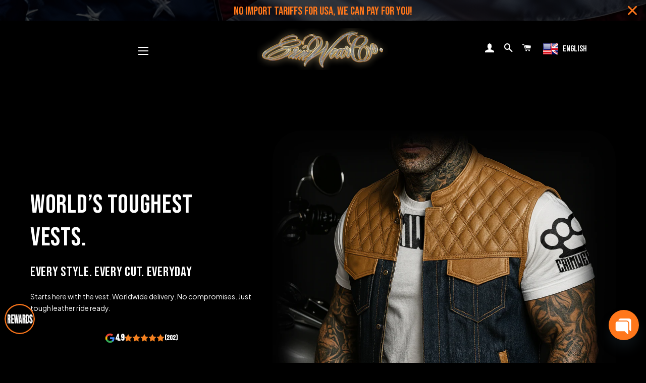

--- FILE ---
content_type: text/css
request_url: https://crimwearco.com/cdn/shop/t/40/assets/akuna.css?v=9606906903416660851753785011
body_size: -594
content:
input[type="text"], input[type="text"]:focus , input[type="submit"] {
    font-family: Bebas Neue!important;
}

#giveaway-ninja-embed .text-link {
  border-bottom: none;
  font-size: 24px;
}

#giveaway-ninja-embed {
  color: #a26b25;
}

@media only screen and (max-width: 767px)  {

#giveaway-ninja-embed .text-link {
  border-bottom: none;
  font-size: 16px;
}

#PageContainer .grid__item {
  padding-left: 7px;
}
  
}

--- FILE ---
content_type: text/css
request_url: https://crimwearco.com/cdn/shop/t/40/assets/ecom-68c678dbe5d30db8480654e5.css?v=4310444073506809681757924663
body_size: 12193
content:
.ecom-column{position:relative}.ecom-column>.core__column--wrapper{align-items:flex-start;display:flex}.ecom-column__overlay .ecom-overlay{pointer-events:none}.ecom-column__overlay>.ecom-overlay,.ecom-column__overlay .ecom-video-background-youtube{position:absolute;top:0;right:0;bottom:0;left:0}@media only screen and (min-width: 768px){.ecom-column>.core__column--wrapper{height:100%}}.ecom-use-parallax{background:unset!important}.ecom-parallax-background{position:absolute;width:100%;height:100%;display:flex;overflow:hidden}.ecom-parallax-background img{object-fit:cover;width:100%;position:absolute;top:0;left:50%;transform:translate(-50%);pointer-events:none}.ecom-row{width:100%;position:relative}.ecom-video-background-youtube-wrapper{overflow:hidden}.ecom-section__overlay>.ecom-overlay,.ecom-section__overlay .ecom-video-background-youtube,.ecom-video-background-youtube-wrapper{position:absolute;top:0;left:0;bottom:0;right:0}.ecom-row:not(.ecom-section){float:left}.ecom-row.ecom-section{clear:both}.ecom-row:hover{z-index:1}.ecom-row>div.core__row--columns.core__row--full{max-width:100%}@media (min-aspect-ratio: 16/9){.ecom-section__overlay .ecom-video-background-youtube{height:300%;top:-100%}}@media (max-aspect-ratio: 16/9){.ecom-section__overlay .ecom-video-background-youtube{width:300%;left:-100%}}@supports not (aspect-ratio: 16 / 9){.ecom-video-background-youtube:before{display:block;content:"";width:100%;padding-top:56.25%}.ecom-video-background-youtube .ecom-video-background{position:absolute;top:0;right:0;bottom:0;left:0}.ecom-video-background{-o-object-fit:unset!important;object-fit:unset!important}}@media (max-width: 767px){.ecom-section__video-bg .ecom-video-background-youtube{display:none}}.el__heading--tooltip-wrapper{position:relative;display:inline-block}.el__heading--tooltip-wrapper svg{width:18px;cursor:pointer}.el__heading--tooltip-content{line-height:16px;max-width:200px;position:absolute;display:block;width:max-content;opacity:0;padding:5px;visibility:hidden;font-size:14px;background-color:#545454;color:#fff;border-radius:5px;transition:.5s ease all;z-index:999}.el__heading--tooltip-content.el__tooltip-tablet,.el__heading--tooltip-content.el__tooltip-mobile{display:none}.el__heading--tooltip-bottom{left:50%;transform:translate(-50%,10px)}.el__heading--tooltip-left{transform:translate(-20px,-50%);right:100%;top:50%}.el__heading--tooltip-top{left:50%;bottom:100%;transform:translate(-50%,-10px)}.el__heading--tooltip-right{top:50%;left:100%;transform:translate(20px,-50%)}.tooltip__arrow:before{position:absolute;content:"";width:8px;height:8px;background:inherit;z-index:-1}.tooltip__arrow.el__heading--tooltip-bottom:before{top:0;transform:translate(-50%,-50%) rotate(45deg);left:50%}.tooltip__arrow.el__heading--tooltip-top:before{transform:translate(-50%,50%) rotate(45deg);bottom:0%;left:50%}.tooltip__arrow.el__heading--tooltip-right:before{transform:translate(-50%,50%) rotate(45deg);bottom:50%;left:0%}.tooltip__arrow.el__heading--tooltip-left:before{transform:translate(50%,50%) rotate(45deg);bottom:50%;right:0%}.el__heading--tooltip-wrapper svg:hover~.el__heading--tooltip-bottom,.el__heading--tooltip-wrapper svg:hover~.el__heading--tooltip-top{opacity:1;visibility:visible;transform:translate(-50%)}.el__heading--tooltip-wrapper svg:hover~.el__heading--tooltip-left{opacity:1;visibility:visible;transform:translate(-15px,-50%)}.el__heading--tooltip-wrapper svg:hover~.el__heading--tooltip-right{opacity:1;visibility:visible;transform:translate(15px,-50%)}@media screen and (max-width: 1024px){.el__heading--tooltip-content.el__tooltip-desktop{display:none}.el__heading--tooltip-content.el__tooltip-tablet{display:block}}@media screen and (max-width: 767px){.el__heading--tooltip-content.el__tooltip-tablet{display:none}.el__heading--tooltip-content.el__tooltip-mobile{display:block}}.ecom__text--dropcap:first-letter{font-size:40px;color:#2bcf19;display:inline-flex;border-style:solid;border-width:1px;border-color:transparent;float:left;line-height:1}.ecom__text--dropcap.has-drop-cap-view-default:first-letter{border:none}body[ecom-loaded] .ecom-sections .element__text a{cursor:auto}.text-content.ecom-html{overflow:hidden;position:relative}.ecom-text--is-mark:after{position:absolute;content:"";left:0;right:0;bottom:0;height:150px;background:linear-gradient(#fff0,#fff);pointer-events:none}.ecom-text_view-more-btn,.ecom-text_view-less-btn{display:flex;background:none;outline:none;border:none;align-items:center}.ecom__element--button-icon{display:flex;align-items:center}.ecom-text_view-more-btn svg,.ecom-text_view-less-btn svg{width:16px;color:#fff}sub,sup{position:relative;font-size:75%;line-height:0;vertical-align:baseline}sup{top:-.5em}sub{bottom:-.25em}.image-resize{width:auto!important;max-width:100%!important}.ecom-base-image .ecom-container-image.resize .ecom-image-content-position.ecom-image-default picture{height:var(--height-resize)!important;width:var(--width-resize)!important}.ecom-base-image .ecom-container-image.resize .ecom-image-content-position.ecom-image-default .ecom-image-picture img{width:100%!important;height:100%!important}.ecom-container-image.resize .ecom-image-content-position.ecom-image-default.ecom-base-image-container-overlay{width:var(--width-resize)!important;user-select:none;-ms-user-select:none;-webkit-user-select:none}.ecom-container-image.resize .ecom-image-picture *{pointer-events:none}.ecom-base-image.ecom-overlay>.ecom-overlay-text{text-align:center}.ecom-image-align{display:flex}.ecom-image-picture-link,.ecom-image-picture{overflow:hidden;width:100%;height:100%}.ecom-base-image .ecom-image-picture img{min-height:1px;object-position:var(--object-position)}.ecom-base-image picture{overflow:hidden;flex:1 1 auto;min-height:1px}.ecom-base-image picture img{display:block;max-width:100%;height:auto;width:100%}.ecom-base-image figure{display:flex}.ecom-container-image{display:flex;flex-direction:column;width:100%}.ecom-image-picture-link,.ecom-image-content-position{position:relative}.ecom-base-image.ecom-overlay{position:absolute;z-index:1;opacity:.5;display:flex;align-items:center;justify-content:center;top:0;left:0;right:0;bottom:0}.ecom-image__caption{width:100%}.ecom-base-image .ecom-image-picture,.ecom-base-image .ecom-image-picture img{width:100%;max-width:100%}.ecom-base-image .ecom-base-image-container-overlay:hover>.ecom-overlay{background-color:#1118274d}.ecom-base-image.image-highlight:after{content:"";position:fixed;top:0;right:0;bottom:0;left:0;background:#000000bf;z-index:999;opacity:1;pointer-events:none}.ecom-base-image.image-highlight .ecom-container-image{z-index:1000}@media (max-width: 1024px){.ecom-base-image .ecom-image-picture img{object-position:var(--object-position-tablet)}}@media (max-width: 767px){.ecom-base-image .ecom-image-picture img{object-position:var(--object-position-mobile)}}.ecom-collection__sorting-wrapper{display:flex}.ecom-collection__filters-heading{display:block;white-space:nowrap}.ecom-collection__sorting-select{overflow:hidden;text-overflow:ellipsis;white-space:nowrap;outline:none}.ecom-collection__sorting-container{display:inline-flex;flex-direction:column;width:100%}.ec-swatch-shopify-color{display:block;max-width:100%;aspect-ratio:1/1;background:var(--ec-swatch--background);background-position:var(--ec-swatch-focal-point, initial);background-size:cover;background-origin:border-box}.ecom-pagination-progress-bar--wrapper{display:flex;justify-content:center;align-items:center;width:100%}.ecom-pagination-progress-bar{display:flex;justify-content:center;flex-direction:var(--ecom-flex-direction, column);align-items:center}.ecom-paginate__progress-bar--outner{width:250px;border-radius:4px;position:relative;height:10px;background-color:#0000004d}.ecom-paginate__progress-bar--inner{border-radius:inherit;position:absolute;height:100%;width:20%;background-color:#000;top:0;left:0}.ecom-paginate__progress-text{margin:0;width:100%}.ecom-unit-price{display:block}.ecom-swiper-navigation-position .ecom-swiper-button{position:var(--ecom-position)}@media (max-width: 1024px){.ecom-swiper-navigation-position .ecom-swiper-button{position:var(--ecom-position__tablet)}}@media (max-width: 767px){.ecom-swiper-navigation-position .ecom-swiper-button{position:var(--ecom-position__mobile)}.ecom-collection__product--wrapper-items.ecom-collection__product--no-item{grid-template-columns:repeat(1,1fr)}}.ecom-swiper-pagination-bullet:only-child{opacity:none}.ecom-flex-center,.ecom-swiper-navigation{display:flex;align-items:center}.ecom-swiper-navigation,.ecom-swiper-navigation[data-navigator-type=combine]{justify-content:center}.ecom-swiper-pagination:not(.ecom-swiper-pagination-lock){display:flex}.ecom-flex-column{display:flex;flex-direction:column}.ecom-collection__product-item--information{flex:1}.ecom-collection.ecom-collection__product{width:100%;overflow:hidden}.ecom-d-flex{display:flex;flex-wrap:wrap}.ecom-collection__product--rating-wrapper{position:relative}.ecom-collection__product-item[data-style=absolute] .ecom-collection__product--actions[data-layout=lite]{display:none}.ecom-collection__product .ecom-collection__product-media a{text-decoration:none;color:inherit;width:100%}.ecom-collection__product--wrapper-items{grid-template-columns:repeat(3,minmax(0,1fr));display:grid;gap:1rem}.ecom-swiper-wrapper.ecom-collection__product--wrapper-items{display:flex;gap:0}.ecom-collection__product-main.ecom-swiper-container{opacity:0;visibility:hidden}.ecom-collection__product-main.ecom-swiper-container.ecom-swiper-initialized{opacity:1;visibility:visible}.ecom-collection__product-main.ecom-swiper-container:not(.ecom-swiper-initialized) .ecom-collection__product-item{max-width:200px}.ecom-collection__product-quick-shop--force-hide{display:none!important}.ecom-collection__product-countdown-progress-bar{display:flex;align-items:center;width:100%}.ecom-collection__product-countdown-progress-bar--wrap{flex:1;background:#babfc3;border-radius:2px;overflow:hidden}.ecom-collection__product-countdown-progress-bar--timer{position:relative;width:100%;height:5px;background:#111827;display:block;border-radius:2px;z-index:1}.ecom-collection__pagination-navigation .ecom-pagination-item svg{width:12px;height:12px}.ecom-collection__product-media{display:block;position:relative}.ecom-collection__product-media--portrait{padding-bottom:125%!important}.ecom-collection__product-media--square{padding-bottom:100%!important}.ecom-collection__product-item svg.ecom-colection__product-svg-placeholder{width:100%;height:100%;background-color:#0000001a;position:absolute;top:0;left:0}body[ecom-loaded] .ecom-products-pagination-infinite{display:none}.ecom-products-pagination-infinite button.ecom-loading{display:block;margin:25px auto;border:none;background:none}.ecom-core .ecom-collection__product-media img{max-width:100%;position:absolute;top:0;left:0;height:100%;width:100%;object-fit:cover;object-position:center center}.ecom-collection__product--text-only{background:#1a1b1814}.ecom-collection__product-item{overflow:hidden}.ecom-collection__product-media-wrapper{position:relative}.ecom-collection__product-item[data-style=horizontal] .ecom-collection__product-media-wrapper{flex-basis:30%}.ecom-collection__product-item[data-style=absolute] .ecom-collection__product--actions:not([data-layout=full]){position:absolute;opacity:1;display:flex;flex-direction:column;align-items:center;align-self:center;justify-content:center;top:0;right:0;bottom:0;left:0;margin:auto;text-align:center}.ecom-collection__product-prices .ecom-collection__product-price--from{text-decoration:none!important}.ecom-collection__product-item .ecom-collection__product-item--inner{display:flex;width:100%;height:100%;overflow:hidden}.ecom-product-single__countdown-container{display:flex}.ecom-collection__product--text-only .ecom-collection__product-item--content{grid-row:2;justify-self:center;margin-bottom:6rem;margin-top:5rem}.ecom-collection__product--text-only .ecom-collection__product-item--inner{display:grid;grid-template-rows:1fr auto 1fr;width:100%}.ecom-collection__product-badge{z-index:3;position:absolute;right:8px;left:8px;top:8px;display:flex;flex-direction:column;pointer-events:none}.ecom-paginate-loadmore--icon{width:16px}.ecom-collection__product-badge>span{pointer-events:auto}.ecom-visually-hidden,.ecom-collection__product-quick-shop-wrapper{display:none}.ecom-collection__product-variants[data-picker-type=dropdown] .ecom-collection__product-quick-shop-wrapper,.ecom-collection__product-variants[data-picker-type=radio] .ecom-collection__product-quick-shop-wrapper,.ecom-collection__product-media-image{display:block}.ecom-collection__product-media--hover-effect img.ecom-collection__product-secondary-media{opacity:0;-webkit-transition:.4s ease-in-out;transition:.4s ease-in-out}@media (min-width: 1025px){.ecom-collection__product-media-wrapper:hover .ecom-collection__product-media--hover-effect .ecom-collection__product-media-image{opacity:0;transition:opacity .4s cubic-bezier(.25,.46,.45,.94)}.ecom-collection__product-media-wrapper:hover .ecom-collection__product-media--hover-effect .ecom-collection__product-secondary-media{opacity:1}}@media (max-width: 1024px){.ecom-collection__product-media-wrapper.ecom-enable-hover--mobile:hover .ecom-collection__product-media--hover-effect .ecom-collection__product-media-image{opacity:0;transition:opacity .4s cubic-bezier(.25,.46,.45,.94)}.ecom-collection__product-media-wrapper.ecom-enable-hover--mobile:hover .ecom-collection__product-media--hover-effect .ecom-collection__product-secondary-media{opacity:1}}.ecom-collection__product .selector-wrapper,.ecom-collection__product .ecom-collection__product-picker-main,.ecom-collection__product .ecom-collection__product-picker-other{display:flex;flex-direction:column;align-items:flex-start}.ecom-collection__product .selector-wrapper label{width:100%}.ecom-collection__product-picker-colors-item .ecom-collection__product-picker-colors-item--preview{display:block;width:100%;height:100%}.ecom-collection__product-picker-images-list,.ecom-collection__product-picker-colors-list,.ecom-collection__product-picker-radio-list{display:flex;width:100%;flex-wrap:wrap;overflow:hidden;list-style:none}.ecom-collection__product-picker-radio-list{list-style:none}.ecom-collection__product-picker-colors-item,.ecom-collection__product-picker-images-item{overflow:hidden}.ecom-collection__product-picker-radio-list li,.ecom-collection__product-picker-images-list li,.ecom-collection__product-picker-colors-list li{position:relative;cursor:pointer;list-style:none;min-height:unset}.ecom-collection__product-picker-radio-label,.ecom-collection__product-swatch-item--wrapper{display:inline-block}.ecom-collection__product-swatch-item img{display:block}.ecom-collection__product-swatch-item--wrapper{position:absolute;top:0;right:0;bottom:0;left:0;z-index:1}.ecom-collection__product-variants{transition:all .3s ease}.ecom-collection__product-item[data-style=absolute] .ecom-collection__product-variants.ecom-active{position:absolute;background:#eeeeeeb3;top:0;right:0;bottom:0;left:0;z-index:999}.ecom-collection__product-item[data-style=absolute] .ecom-collection__product-variants.ecom-active .ecom-collection__product-form{display:flex;justify-content:center;align-self:center;position:relative;height:100%;flex-direction:column;align-items:center}.ecom-collection__product-item .ecom-collection__product-close{display:none}.ecom-collection__product-item[data-style=absolute] .ecom-collection__product-variants.ecom-active .ecom-collection__product-close{display:flex;justify-content:center;align-items:center}.ecom-collection__product-item[data-style=absolute] .ecom-collection__product-close{position:absolute;right:5px;top:5px;z-index:999;border:none;box-shadow:none;padding:0;width:24px;height:24px;min-height:24px;overflow:hidden;border-radius:50%}.ecom-collection__product-media{display:block;position:relative;width:100%;height:100%}.ecom-collection__product-item[data-style=absolute] .ecom-collection__product-close:hover{opacity:1;transition:width 1s;-webkit-transition:width 1s}.ecom-collection__product-item[data-style=absolute] .ecom-collection__product-close:before,.ecom-collection__product-item[data-style=absolute] .ecom-collection__product-close:after{position:absolute;content:" ";width:2px;height:14px;background-color:#222}.ecom-collection__product-item[data-style=absolute] .ecom-collection__product-close:before{transform:rotate(45deg)}.ecom-collection__product-item[data-style=absolute] .ecom-collection__product-close:after{transform:rotate(-45deg)}.ecom-collection__product-countdown-time{display:inline-flex;flex-wrap:wrap;align-items:center}.ecom-collection__pagination{margin:auto;text-align:center}.ecom-collection__pagination li{display:inline-flex}.ecom-collection__pagination .ecom-collection__pagination--visuallyhidden{display:none}.ecom-paginate-action span{display:flex}.ecom-paginate-action{display:inline-flex!important;grid-column-gap:12px;align-items:center;color:currentColor;text-decoration:none}.ecom-collection__pagination-navigation{display:flex;justify-content:center;align-items:center;list-style:none}.ecom-collection__pagination-navigation li{display:flex}a.ecom-pagination-item{display:flex;text-decoration:none;color:unset}.ecom-collection__product--compare-at-price{text-decoration:line-through}.ecom-collection__product-quick-shop--force-show{display:block!important}.ecom-collection__product-item-vendor a{display:block}.ecom-collection__product-card{background-color:#fff;border-radius:6px;overflow:hidden;box-shadow:0 4px 6px #0000001f}.ecom-collection__product-card .ecom-collection__product-card-image{height:200px}.ecom-collection__product-card .ecom-collection__product-card-image img{display:block;width:100%;height:inherit;object-fit:cover}.ecom-collection__product-card .ecom-collection__product-card-content{padding:2rem 1.8rem}.ecom-collection__product-card h4{margin:0 0 1rem;font-size:1.5rem;line-height:1.5rem}.ecom-collection__product-card .ecom-collection__product-card-description{font-size:1rem;line-height:1.4rem}.ecom-collection__product-card.ecom-collection__product-card-loading .ecom-collection__product-card-image,.ecom-collection__product-card.ecom-collection__product-card-loading h4,.ecom-collection__product-card.ecom-collection__product-card-loading .ecom-collection__product-card-description{background-color:#ededed;background:linear-gradient(100deg,#fff0 40%,#ffffff80,#fff0 60%) #ededed;background-size:200% 100%;background-position-x:180%}@keyframes loading{to{background-position-x:-20%}}.ecom-collection__product-card.ecom-collection__product-card-loading h4{min-height:1.6rem;border-radius:4px;animation-delay:.05s}.ecom-collection__product-card.ecom-collection__product-card-loading .ecom-collection__product-card-description{min-height:4rem;border-radius:4px;animation-delay:.06s}.ecom-collection__product-item{position:relative}.ecom-collection__product-form__actions{display:flex;flex-direction:column;align-items:flex-start}.ecom-collection__product-item:hover .ecom-product-image-loading img:last-child{min-height:150px}.ecom-collection__product-form__actions.ecom-collection__product-quantity--inline{flex-direction:row}input.ecom-collection__product-quantity-input::-webkit-outer-spin-button,input.ecom-collection__product-quantity-input::-webkit-inner-spin-button{-webkit-appearance:none}.ecom-collection__product-quantity-input{text-align:center;align-self:center;box-shadow:none;outline:none;width:100%;height:100%;position:relative}.ecom-collection__product-quantity--wrapper{overflow:hidden;width:100%;align-self:center}button.ecom-collection__quantity-controls-button{color:#000;border-style:solid;border-color:#c2bcbc;background:transparent;display:flex;align-items:center}.ecom-collection__quantity-controls-minus{border-top-width:.8px;border-left-width:.8px;border-bottom-width:.8px;border-right-width:0}.ecom-collection__quantity-controls-plus{border-top-width:.8px;border-left-width:0px;border-bottom-width:.8px;border-right-width:.8px}.ecom-collection__quantity-controls-button svg{width:12px;height:12px}.ecom-collection__product-item:hover .ecom-product-image-loading:before{visibility:visible}.ecom-collection__product-form__actions--soldout,.ecom-collection__product-form__actions--view-more,.ecom-collection__product-form__actions--add{cursor:pointer;display:flex;flex-direction:row;align-content:center;justify-content:center;align-items:center}.ecom-collection__product-view-more-after .ecom-collection__product-view-more-icon,.ecom-collection__product-quickshop-icon-after .ecom-collection__product-quickshop-icon,.ecom-collection__product-add-cart-icon-after .ecom-collection__product-add-cart-icon,.ecom-collection__product-sold-out-after .ecom-collection__product-sold-out-icon{order:1}.ecom-collection__product-add-cart-icon{display:flex}.ecom-collection__product-submit:not(.ecom-collection__product-quick-shop--force-hide),.ecom-collection__product-form__actions--quickshop:not(.ecom-collection__product-quick-shop--force-hide){display:inline-flex;flex-direction:row;flex-wrap:nowrap;align-content:center;justify-content:center;align-items:center}.ecom-product-image-loading:before{content:" ";position:absolute;width:40px;height:40px;top:0;left:0;bottom:0;right:0;z-index:4;border:4px solid #343232;opacity:1;visibility:hidden;border-radius:50%;animation:ecom-loading .5s cubic-bezier(0,.2,.8,1) infinite;vertical-align:middle;margin:auto}@keyframes ecom-loading{0%{top:0;left:0;width:0;height:0;opacity:1}to{top:0;left:0;width:72px;height:72px;opacity:0}}.ecom-collection__product-login-to-see{display:flex}.ecom-collection__product-login-to-see>a{color:inherit;text-decoration:inherit}.ecom-collection__product .ecom-swiper-controls:after{content:""}.ecom-collection__product .ecom-swiper-controls svg{width:40px;height:40px}.ecom-collection__product .ecom-swiper-button-next,.ecom-collection__product .ecom-swiper-button-prev{width:auto;height:auto}.ecom-collection__product-picker-main-label,.ecom-collection__product-picker-dropdown-label,.ecom-collection__product-picker-radio-label,.ecom-collection__product-item-information-title{width:100%}.ecom-collection__product-item-information-title{display:-webkit-box;-webkit-box-orient:vertical;-webkit-line-clamp:var(--ecom-webkit-line-clamp);text-overflow:ellipsis;overflow:hidden}.ecom-collection__product-item-information-title.ecom-title-one-row{display:block;white-space:nowrap;text-overflow:ellipsis;overflow:hidden}.ecom-collection__product-price-wrapper{display:flex;gap:10px;flex-wrap:wrap;align-items:baseline}.ecom-collection__product-price-range{word-break:break-word}.ecom-collection__product-container{display:flex;flex-direction:column}.ecom-collection__product-container .ecom-swiper-container{width:100%}.ecom-collection__product-container .ecom-swiper-button-next:after,.ecom-collection__product-container .ecom-swiper-button-prev:after{content:none}.ecom-collection__product-container .ecom-swiper-navigation[data-navigator-type=combine] .ecom-swiper-button-next,.ecom-collection__product-container .ecom-swiper-navigation[data-navigator-type=combine] .ecom-swiper-button-prev{position:static;margin:0}.ecom-collection__product-container .ecom-swiper-button-next,.ecom-collection__product-container .ecom-swiper-button-prev{border:0;background:transparent;width:auto;height:auto;padding:5px;color:#444}.ecom-collection__product-container .ecom-swiper-pagination:not(.ecom-swiper-pagination-progressbar,.ecom-swiper-pagination-lock){position:relative;display:flex;flex-wrap:wrap;align-items:center}.ecom-collection__product-container .ecom-swiper-pagination-bullet{width:15px;height:15px;opacity:1;overflow:hidden}.ecom-collection__product-container .ecom-swiper-pagination-bullet,.ecom-collection__product-container .ecom-swiper-pagination-bullet-active{background-clip:content-box;padding:1px;box-sizing:content-box!important;background-color:currentColor}.ecom-collection__product-media-wrapper.ecom-image-align{display:flex;overflow:hidden;flex-direction:column;justify-content:center}.ecom-collection__product-countdown-wrapper{display:flex;flex-direction:column}.ecom-collection__product-badge>span{display:flex;align-items:center;text-align:center;justify-content:center}.ecom-flex-row,.ecom-collection-product__layout-list .ecom-collection__product-item--wrapper{display:grid;grid-template-columns:40% auto}.ecom-collection__product-loading{margin-top:50px}.ecom-doing-filter .ecom-collection__product-loading,.ecom-doing-scroll .ecom-collection__product-loading{display:block}.ecom-doing-filter .ecom-collection__product-container_collection{display:none}.ecom-product-quickview{display:flex;justify-content:center;align-items:center;gap:3px}.ecom-collection__product--quickview-wrapper{display:flex}.ecom-collection__product-countdown-progress-bar--wrap>div{background-image:-webkit-linear-gradient(45deg,rgba(255,255,255,.15) 25%,transparent 25%,transparent 50%,rgba(255,255,255,.15) 50%,rgba(255,255,255,.15) 75%,transparent 75%,transparent);background-image:linear-gradient(45deg,#ffffff26 25%,#0000 25% 50%,#ffffff26 50% 75%,#0000 75%,#0000);-webkit-animation:2s linear infinite ecom_progress_bar;animation:2s linear infinite ecom_progress_bar;background-size:60px 60px;transition:width 1s;-webkit-transition:width 1s}@-webkit-keyframes ecom_progress_bar{0%{background-position:0 0}to{background-position:40px 0}}@keyframes ecom_progress_bar{0%{background-position:0 0}to{background-position:40px 0}}.ecom-collection__product-item .ecom-product__compare-link{display:flex;justify-content:center;align-items:center;position:relative;line-height:1.2;width:fit-content;font-size:14px;pointer-events:auto;color:#000;padding:2.5px;margin-left:15px}.ecom-product__compare-icon span{display:flex}.ecom-collection__product-item .ecom-product__compare-icon svg{width:18px;height:auto}span.ecom-product__compare-added{display:none}.ecom-product__compare-link-added span.ecom-product__compare-added{display:flex;justify-content:center}.ecom-product__compare-link-added span.ecom-product__compare-normal{display:none}.ecom-collection__action .ecom-product__compare-tooltip{position:absolute;top:50%;bottom:auto;left:calc(100% + 4px);transform:translateY(-50%);background:#383838;color:#fff;padding:4px 10px;opacity:0;visibility:hidden;transition:.25s;z-index:10;text-wrap:nowrap;font-size:12px}.ecom-collection__action .ecom-product__compare-link:hover .ecom-product__compare-tooltip{opacity:1;visibility:visible;transform:translate(4px,-50%)}.ecom-product__wishlist,.ecom-product__compare{width:100%;display:flex}.ecom-collection__product-item .ecom-product__wishlist-link{display:inline-flex;justify-content:center;align-items:center;position:relative;line-height:1.2;font-size:14px;text-decoration:none;color:#000;pointer-events:auto;padding:2.5px;margin-top:10px;margin-left:15px}.ecom-product__wishlist-icon span{display:flex}.ecom-collection__product-item .ecom-product__wishlist-icon svg{width:18px;height:auto}span.ecom-product__wishlist-added{display:none}.ecom-product__wishlist-link-added span.ecom-product__wishlist-added{display:flex;justify-content:center}.ecom-product__wishlist-link-added span.ecom-product__wishlist-normal{display:none}.ecom-collection__action .ecom-product__wishlist-tooltip{position:absolute;top:50%;bottom:auto;left:calc(100% + 4px);transform:translateY(-50%);background:#383838;color:#fff;padding:5px 10px;opacity:0;visibility:hidden;transition:.25s;z-index:10;text-wrap:nowrap;font-size:12px;min-width:100%;text-align:center;pointer-events:none}.ecom-product__wishlist-tooltip:empty,.ecom-product__compare-tooltip:empty{display:none!important}.ecom-collection__action .ecom-product__wishlist-link:hover .ecom-product__wishlist-tooltip{opacity:1;visibility:visible;transform:translate(4px,-50%)}.ecom-collection__product-group-button-action{position:absolute;top:0;left:0;right:0;bottom:0;pointer-events:none}.ecom-collection__product-group-button-action-wrapper{display:flex;flex-direction:column;justify-content:start;align-items:start}.ecom-product__wishlist-visibility-hover,.ecom-product__wishlist-visibility-hover_active{visibility:hidden;opacity:0;transition:.25s}.ecom-collection__product-item:hover .ecom-product__wishlist-visibility-hover,.ecom-collection__product-item:hover .ecom-product__wishlist-visibility-hover_active,.ecom-product__wishlist-visibility-hover_active.ecom-button-active{visibility:visible;opacity:1}.ecom-collection__action.ecom-product__wishlist,.ecom-collection__action.ecom-product__compare{position:absolute;top:0;left:0;right:0;bottom:0;display:flex;align-items:start;pointer-events:none}.ecom-collection__product-group-button-action-wrapper .ecom-collection__action{position:relative}.ecom-collection__action-hor-end .ecom-product__wishlist-tooltip,.ecom-collection__action-hor-end .ecom-product__compare-tooltip{right:calc(100% + 4px);left:auto;transform:translateY(-50%)}.ecom-collection__action-hor-center.ecom-collection__action-ver-start .ecom-product__wishlist-tooltip,.ecom-collection__action-hor-center.ecom-collection__action-ver-start .ecom-product__compare-tooltip{top:100%;left:50%;right:auto;transform:translate(-50%)}.ecom-collection__action-hor-center.ecom-collection__action-ver-start .ecom-product__wishlist-link:hover .ecom-product__wishlist-tooltip,.ecom-collection__action-hor-center.ecom-collection__action-ver-start .ecom-product__compare-link:hover .ecom-product__compare-tooltip{transform:translate(-50%,4px)}.ecom-collection__action-hor-center.ecom-collection__action-ver-center .ecom-product__wishlist-tooltip,.ecom-collection__action-hor-center.ecom-collection__action-ver-end .ecom-product__wishlist-tooltip,.ecom-collection__action-hor-center.ecom-collection__action-ver-center .ecom-product__compare-tooltip,.ecom-collection__action-hor-center.ecom-collection__action-ver-end .ecom-product__compare-tooltip{top:auto;bottom:100%;left:50%;right:auto;transform:translate(-50%)}.ecom-collection__action-hor-center.ecom-collection__action-ver-center .ecom-product__wishlist-link:hover .ecom-product__wishlist-tooltip,.ecom-collection__action-hor-center.ecom-collection__action-ver-end .ecom-product__wishlist-link:hover .ecom-product__wishlist-tooltip,.ecom-collection__action-hor-center.ecom-collection__action-ver-center .ecom-product__compare-link:hover .ecom-product__compare-tooltip,.ecom-collection__action-hor-center.ecom-collection__action-ver-end .ecom-product__compare-link:hover .ecom-product__compare-tooltip{transform:translate(-50%,-4px)}.ecom-ext-wishlist-icon-loading *{opacity:0}.ecom-product__wishlist-link.ecom-ext-wishlist-icon-loading:before{content:"";position:absolute;transform:translate(-50%,-50%);border:1.5px solid #f3f3f3;border-radius:50%;border-top:1.5px solid #000;width:20px;height:20px;-webkit-animation:spin .5s linear infinite;animation:spin .5s linear infinite}@-webkit-keyframes spin{0%{-webkit-transform:rotate(0deg)}to{-webkit-transform:rotate(360deg)}}@keyframes spin{0%{transform:rotate(0)}to{transform:rotate(360deg)}}@media screen and (max-width: 1024px){.ecom-product__wishlist-visibility-hover,.ecom-product__wishlist-visibility-hover_active{visibility:visible;opacity:1}.ecom-product__compare-tooltip,.ecom-product__wishlist-tooltip{display:none!important}}@media screen and (max-width: 767px){.ecom-collection__product-form__actions-hide-mobile{display:none!important}}.ecom-collection__filters--color.ecom-shopify-color-unavailable{border:1px dashed rgba(14,30,47,.5)!important}.ecom-collection__filters-group-checkbox-label{pointer-events:none}.ecom-collection__filters-notice-label{color:#202223;opacity:1;font-weight:400;font-size:1.4rem;line-height:1.8rem;padding:1.25rem;background-color:#fff5ea;border:1px solid rgb(225 184 120);border-radius:.25rem;width:100%;display:flex;margin:1rem auto}.ecom-collection__filters-group-radio--input{background-color:#fff;border:1px solid #D1D5DB;box-shadow:0 1px 2px #0000000d;border-radius:6px;font-style:normal;font-weight:400;font-size:1.4rem;line-height:20px;color:#6b7280;outline:none;padding:9px 13px}.ecom-collection__filters-group-radio--input[type=radio]{-webkit-appearance:none;-moz-appearance:none;appearance:none;padding:0;-webkit-print-color-adjust:exact;color-adjust:exact;display:inline-block;vertical-align:middle;background-origin:border-box;-webkit-user-select:none;-moz-user-select:none;-ms-user-select:none;user-select:none;flex-shrink:0;height:1.6rem;width:1.6rem;background-color:#fff;border:initial;border-radius:50%;position:relative}.ecom-collection__filters-group-radio--input[type=radio]:checked{border-color:transparent;background-color:#059669}.ecom-collection__filters-group-radio--input[type=radio]:checked:after{position:absolute;content:"";width:6px;height:6px;background-color:#fff;border-radius:50%;left:50%;top:50%;transform:translate(-50%,-50%)}.ecom-collection__filters-radio--input-hidden{display:none}.ecom-collection__filters--color-wrapper{width:24px;height:24px;border-style:solid;border-width:1px;border-color:#0000001a;margin:0 5px 0 0;padding:1px}.ecom-collection__filters-group-list-item.ecom-filter-hide-checkbox input:checked~.ecom-collection__filters-group-checkbox-label .ecom-collection__filters--color-wrapper{border-style:solid;border-width:1px;border-color:#000}.ecom-collection__filters--color{width:100%;height:100%;display:block;border-radius:50%}.ecom-scroll_bar::-webkit-scrollbar{display:block;width:3px}.ecom-collection__filters-group-checkbox--input[disabled],.ecom-collection__filters-group-radio--input[disabled]{pointer-events:none}.ecom-collection__filters-group-checkbox--disabled span,.ecom-collection__filters-group-radio--disabled span{opacity:.8;pointer-events:none}.ecom-collection__filters-enable-colors .ecom-filter-hide-checkbox .ecom-collection__filters-group-checkbox--input,.ecom-collection__filters-enable-colors .ecom-filter-hide-radio .ecom-collection__filters-group-radio--input{display:none}.ecom-scroll_bar::-webkit-scrollbar-track{background-color:#00000026}.ecom-scroll_bar::-webkit-scrollbar-thumb{background-color:#00000040}.ecom-icon-filter-open{display:none}.ecom-collection__filters-group-checkbox:hover,.ecom-collection__filters-group-radio:hover{cursor:pointer}.ecom-collection__filters-group-dropdown:focus{border:none}.ecom-collection__filters-group-count-bubble:empty{display:none}.ecom-icon-filter-close{display:flex}.ecom-collection__filters-group-dropdown.active .ecom-icon-filter-open,details[open] .ecom-icon-filter-open{display:flex!important}.ecom-collection__filters-group-dropdown.active .ecom-icon-filter-close,details[open] .ecom-icon-filter-close{display:none!important}.ecom-d-none,.ecom-collection__filters-group-list-item-max{display:none}.ecom-collection__filters-block div.ecom-collection__filters-group .ecom-icon-filter-open,.ecom-collection__filters-block div.ecom-collection__filters-group .ecom-icon-filter-close{display:none!important}#ecom-modal-block{display:none;position:fixed;z-index:1;left:0;top:0;width:100%;height:100%;background:#74777999}.ecom-modal-content{position:fixed;width:350px;max-width:90%;background:#fff;top:0;bottom:0;left:0;-webkit-animation-name:leftSide;animation-name:leftSide;-webkit-animation-duration:.3s;animation-duration:.3s;-webkit-animation-fill-mode:both;animation-fill-mode:both;transition:all .3s linear}.ecom-collection__filters .ecom-modal-content.ecom-modal-right-side{left:auto;right:0;-webkit-animation-name:rightSide;animation-name:rightSide}.ecom-collection__filters .ecom-modal-content.ecom-modal-left-side{left:0;right:auto;-webkit-animation-name:leftSide;animation-name:leftSide}#ecom-modal-close{position:absolute;right:10px;top:10px;display:flex;cursor:pointer;z-index:100}#ecom-modal-close svg{width:24px;height:24px}@keyframes leftSide{0%{opacity:0;transform:translate(-100%)}to{opacity:1;transform:translate(0)}}@keyframes rightSide{0%{opacity:0;transform:translate(200%)}to{opacity:1;transform:translate(0)}}.ecom-collection__filters-group-header{display:flex;align-items:center;gap:5px}.ecom-collection__filters-group-header svg{width:16px;height:auto}.ecom-collection__filters-group-price{display:none;grid-column-gap:20px;margin-top:6px}.ecom-collection__filters-group-field{display:inline-flex;grid-column-gap:6px;font-style:normal}.ecom-collection__filters-group-field--input{-webkit-appearance:none;appearance:none;background:#fff;border:1px solid #D1D5DB;box-shadow:0 1px 2px #0000000d;border-radius:6px;width:80px;font-style:normal;font-weight:400;font-size:1.4rem;color:#6b7280;outline:none;padding:0 8px}.ecom-collection__filters-group-field--input::-webkit-outer-spin-button,.ecom-collection__filters-group-field--input::-webkit-inner-spin-button{-webkit-appearance:none;appearance:none;margin:0}.ecom-collection__filters-group-field--input:focus{border-color:#059669;box-shadow:#fff 0 0,#059669 0 0 0 1px,#0000000d 0 1px 2px}.ecom-collection__filters-group-checkbox{display:flex;align-items:center}.ecom-collection__filters-group-checkbox input,.ecom-collection__filters-group-radio input{cursor:pointer}.ecom-collection__filters-group-checkbox input[type=checkbox]{-webkit-appearance:none;-moz-appearance:none;appearance:none;-webkit-print-color-adjust:exact;color-adjust:exact;display:inline-block;vertical-align:middle;background-origin:border-box;-webkit-user-select:none;-moz-user-select:none;-ms-user-select:none;user-select:none;flex-shrink:0}.ecom-collection__filters-group-checkbox input[type=checkbox]:focus{box-shadow:#fff 0 0 0 2px,#059669 0 0 0 4px,#0000 0 0}.ecom-collection__filters-group-checkbox input[type=checkbox]:checked{background-size:100% 100%;background-position:center;background-repeat:no-repeat;background-image:url("data:image/svg+xml,%3csvg viewBox='0 0 16 16' fill='white' xmlns='http://www.w3.org/2000/svg'%3e%3cpath d='M12.207 4.793a1 1 0 010 1.414l-5 5a1 1 0 01-1.414 0l-2-2a1 1 0 011.414-1.414L6.5 9.086l4.293-4.293a1 1 0 011.414 0z'/%3e%3c/svg%3e")}.ecom-collection__filters-group-summary--title{display:block;width:100%}details.ecom-collection__filters-group .ecom-collection__filters-group-summary,.ecom-collection__filters-dropdown .ecom-collection__filters-group-summary{cursor:pointer}.ecom-collection__filters-group--header{display:flex;align-items:center;grid-column-gap:12px}ul.ecom-collection__filters-group-list{list-style:none;flex-wrap:wrap;overflow-y:auto}.ecom-collection__filters-enable-colors .ecom-filter-hide-color-count .ecom-collection__filters--count{display:none}.ecom-collection__filters-form:empty{margin:auto;width:100%;min-height:600px;background-image:linear-gradient(100deg,#fff0,#ffffff80 50%,#fff0 90%),linear-gradient(lightgray 20px,transparent 0),linear-gradient(lightgray 20px,transparent 0),linear-gradient(lightgray 20px,transparent 0),linear-gradient(lightgray 20px,transparent 0);background-repeat:repeat-y;background-size:50px 200px,150px 200px,350px 200px,300px 200px,250px 200px;background-position:0 0,1px 0,1px 40px,1px 80px,1px 120px;animation:shine 1s infinite}@keyframes shine{to{background-position:100% 0,1px 0,1px 40px,1px 80px,1px 120px}}.ecom-collection-filters--price-range{max-width:400px;margin-top:10px}.ecom-collection-filters--multi-range{position:relative;display:flex;margin:10px 0}.ecom-collection-filters--multi-range input[type=range]:nth-child(1)::-webkit-slider-thumb:before{background-color:var(--ecom-color-thumb)}.ecom-collection-filters--multi-range input[type=range]:nth-child(2){background:none;height:100%}.ecom-collection-filters--multi-range input[type=range]:nth-child(2)::-webkit-slider-thumb:before{background-color:var(--ecom-color-thumb)}.ecom-collection-filters--multi-range input[type=range]::-moz-range-track{background:none}#ecom-collection-filters--input-min{position:relative!important;height:var(--ecom-size-custom,4px)}.ecom-collection-filters--price-range input[type=range]{position:absolute;width:100%;padding:0;margin:0;border:0;outline:none;background:var(--ecom-color-custom,red);-webkit-appearance:none;-moz-appearance:none;appearance:none;pointer-events:none}.ecom-collection-filters--price-range input[type=range]:active,.ecom-collection-filters--price-range input[type=range]:focus,.ecom-collection-filters--price-range input[type=range]::-moz-focus-outer{border:none;outline:none}.ecom-collection-filters--price-range input[type=range]::-moz-range-thumb{position:relative;height:var(--height-thumb-custom,16px);width:var(--width-thumb-custom,16px);margin:5px 0;border-radius:9999px;border:var(--border-thumb-custom);background-color:var(--bg-thumb-custom,#fff);box-shadow:0 1px 4px .5px #0000004d;-moz-appearance:none;-webkit-appearance:none;appearance:none;pointer-events:all}.ecom-collection-filters--price-range input[type=range]::-moz-range-thumb:hover{cursor:grab}.ecom-collection-filters--price-range input[type=range]::-moz-range-thumb:active{cursor:grabbing}.ecom-collection-filters--price-range input[type=range]::-webkit-slider-thumb{position:relative;height:var(--height-thumb-custom,16px);width:var(--width-thumb-custom,16px);margin:5px 0;border-radius:9999px;border:var(--border-thumb-custom);background-color:var(--bg-thumb-custom,#fff);box-shadow:0 1px 4px .5px #0000004d;-webkit-appearance:none;appearance:none;pointer-events:all}.ecom-collection-filters--price-range input[type=range]::-webkit-slider-thumb:hover{cursor:grab}.ecom-collection-filters--price-range input[type=range]::-webkit-slider-thumb:active{cursor:grabbing}.ecom-collection__filters-dropdown .ecom-container-filter-list{display:flex;flex-wrap:wrap}.ecom-collection__filters-dropdown.ecom-filter-dropdown-desktop .ecom-collection__filters-group{position:relative;border:1px solid transparent}.ecom-collection__filters-dropdown.ecom-filter-dropdown-desktop .ecom-collection__filters-group .ecom-collection__filters-group--display{display:none;position:absolute;top:100%;left:0;animation:growDown .3s ease-in-out forwards;transform-origin:top center;padding:15px;background-color:#fff;z-index:10;min-width:300px;max-height:300px;overflow-y:auto}@keyframes growDown{0%{transform:scaleY(0)}80%{transform:scaleY(1.1)}to{transform:scaleY(1)}}.ecom-collection__filters-dropdown.ecom-filter-dropdown-desktop .ecom-collection__filters-group.active .ecom-collection__filters-group--display{display:block}.ecom-button-filter-collapse{display:none}.ecom-modal-block--mobile{overflow:unset}#ecom-modal-block.ecom-modal-block--mobile{display:block;position:unset;background:transparent}.ecom-modal-content--mobile.ecom-modal-content{position:unset;animation:unset;width:100%;max-width:unset;background:transparent}#ecom-modal-close.ecom-collapse-close{display:none}.ecom-collection-filters--active_values-list{display:flex;flex-wrap:wrap;list-style:none}.ecom-collection-filters--active_values-list li{list-style:none}.ecom-collection__filters-group-list-item a{display:inline-flex;text-decoration:none;gap:10px;align-items:center;color:#333}.ecom-collection__filters-group-list-item .ecom-colletion-filters--close-icon{color:#333;display:flex}.ecom-filter-collapse-icon{display:flex}.ecom-colletion-filters--close-icon svg{width:auto;height:auto}.ecom-collection__filters-collapse button{display:flex}@media screen and (max-width: 1024px){.ecom-collection__filters-dropdown.ecom-filter-dropdown-desktop .ecom-collection__filters-group.active .ecom-collection__filters-group--display{position:relative}.ecom-collection__filters-dropdown .ecom-container-filter-list,.ecom-collection__filters-push_down[data-mobile=mobile] .ecom-container-filter-list{display:block!important;height:100%!important}.ecom-container-filter-list-wrapper{overflow:hidden}.ecom-collection__filters-push_down[data-mobile=mobile] .ecom-container-filter-list--wrapper[data-type=push_down],.ecom-collection__filters-push_down[data-mobile=mobile] .ecom-container-filter-list--wrapper[data-type=push_down] .ecom-collection__filters-group--display{max-height:100%!important;overflow:unset!important}#ecom-modal-close.ecom-collapse-close.ecom-collapse-close--mobile{display:flex}.ecom-button-filter-collapse.button_menu_block--mobile{display:flex;gap:10px}#ecom-modal-block.ecom-modal-block--mobile{display:none;position:fixed;z-index:99;left:0;top:0;width:100%;height:100%;background:#74777999}.ecom-modal-content--mobile.ecom-modal-content{position:fixed;width:100%;max-width:100%;background:#fff;-webkit-animation-name:leftSide;animation-name:leftSide;-webkit-animation-duration:.3s;animation-duration:.3s;-webkit-animation-fill-mode:both;animation-fill-mode:both;transition:all .3s linear;overflow-y:auto}.ecom-modal-content--mobile.ecom-modal-content .ecom-collection__filters-form{height:100%}}#button_menu_block{align-items:center}.ecom-filter-collapse-icon{color:#333}.ecom-filter-collapse-icon svg{width:auto;height:auto}.ecom-collection__filters-group-checkbox>input:focus{outline:none!important;box-shadow:none!important}.ecom-collection__filters-applied-block{display:flex;flex-direction:column}.ecom-collection__filters-form-collapse{height:100%;overflow:auto}.ecom-shopify__menu-list{list-style:none}.ecom-menu_title{text-decoration:none;font-size:14px;color:#878787;display:block}.ecom-collection__filters .ecom-shopify__menu-sub-menu{max-height:0;overflow:hidden;margin-left:5px;transition:.25s ease all}.ecom-menu_item{position:relative}.ecom-menu_item:not(.ecom-menu_item.ecom-item-active) .ecom-menu_icon .ecom-menu_icon--normal{display:flex}.ecom-menu_item:not(.ecom-menu_item.ecom-item-active) .ecom-menu_icon .ecom-menu_icon--active{display:none}.ecom-menu_item.ecom-item-active .ecom-menu_icon .ecom-menu_icon--normal{display:none}.ecom-menu_item.ecom-item-active .ecom-menu_icon .ecom-menu_icon--active{display:flex}.ecom-menu_icon{position:absolute;right:0;top:50%;transform:translateY(-50%);cursor:pointer}.ecom-menu_icon--normal svg,.ecom-menu_icon--active svg{height:12px;width:12px;display:flex}.ecom-filter--hide-checkbox{opacity:0;visibility:hidden;display:none!important}.ecom-container-filter-list--wrapper[data-type=push_down]{height:100%;opacity:0;transition:ease all .5s;overflow:hidden}.ecom-container-filter-list[data-type=push_down]{display:grid;grid-template-columns:repeat(4,1fr);gap:10px 15px}.ecom-collection__filters-push_down .ecom-collection__filters-group--display{max-height:250px;height:100%;overflow-y:auto}@keyframes fadeInDown{0%{opacity:0;transform:translate3d(0,-100%,0)}to{opacity:1;transform:none}}@keyframes fadeInUp{0%{opacity:0;transform:translate3d(0,100%,0)}to{opacity:1;transform:none}}.ecom-core.ecom-lfe7dcunm9{width:60%}@media screen and (max-width: 1024px) and (min-width: 768px){.ecom-core.ecom-lfe7dcunm9{width:50%}}@media screen and (max-width: 767px) and (min-width: 101px){.ecom-core.ecom-lfe7dcunm9{width:100%}}html body .ecom-core.ecom-rsl2wzbv6n9 .ecom-core.ecom-lfe7dcunm9>div.core__column--wrapper{padding-top:25px!important}.ecom-core.ecom-a824wkhwnm .ecom-image-align{align-items:center}.ecom-core.ecom-a824wkhwnm .ecom-base-image .ecom-image-picture img{object-fit:contain}.ecom-core.ecom-a824wkhwnm .ecom-base-image .ecom-image-picture,.ecom-core.ecom-a824wkhwnm .ecom-base-image .ecom-image-picture .ecom-image-default{opacity:1}.ecom-core.ecom-a824wkhwnm .ecom-base-image .ecom-image-picture,.ecom-core.ecom-a824wkhwnm .ecom-base-image .ecom-image-picture .ecom-image-default,.ecom-core.ecom-a824wkhwnm .ecom-base-image .ecom-image-picture>picture,.ecom-core.ecom-a824wkhwnm .ecom-base-image .ecom-image-picture>img{border-radius:56px;overflow:hidden}.ecom-core.ecom-a824wkhwnm .ecom-base-image .ecom-image-picture:hover,.ecom-core.ecom-a824wkhwnm .ecom-base-image .ecom-image-picture:hover .ecom-image-default{opacity:1}.ecom-core.ecom-a824wkhwnm{margin-bottom:-593px!important;position:relative;animation-duration:.7s!important}.ecom-core.ecom-a824wkhwnm.ecom-animated{animation-name:fadeInDown;animation-duration:.75s;animation-duration:.7s!important;animation-delay:.5s;transition-delay:.5s;transition-property:opacity}@media screen and (max-width: 767px) and (min-width: 101px){.ecom-core.ecom-a824wkhwnm{margin-top:-22px!important;margin-bottom:0!important}}.ecom-core.ecom-817gtwxyfw{width:40%}@media screen and (max-width: 1024px) and (min-width: 768px){.ecom-core.ecom-817gtwxyfw{width:50%}}@media screen and (max-width: 767px) and (min-width: 101px){.ecom-core.ecom-817gtwxyfw{width:100%}}html body .ecom-core.ecom-rsl2wzbv6n9 .ecom-core.ecom-817gtwxyfw>div.core__column--wrapper{padding-top:140px!important;padding-bottom:140px!important}@media screen and (max-width: 1024px) and (min-width: 768px){html body .ecom-core.ecom-rsl2wzbv6n9 .ecom-core.ecom-817gtwxyfw>div.core__column--wrapper{padding-top:100px!important;padding-bottom:100px!important}}@media screen and (max-width: 767px) and (min-width: 101px){html body .ecom-core.ecom-rsl2wzbv6n9 .ecom-core.ecom-817gtwxyfw>div.core__column--wrapper{padding-top:28px!important;padding-bottom:50px!important}}.ecom-core.ecom-xdl9sdawy{text-align:left}@media screen and (max-width: 767px) and (min-width: 101px){.ecom-core.ecom-xdl9sdawy{padding-bottom:0!important;margin-top:-2px!important}}.ecom-core.ecom-4knf4smqrts .ecom-text--more-actions button,.ecom-core.ecom-4knf4smqrts .ecom-text--less-actions button{gap:6px}.ecom-core.ecom-4knf4smqrts .text-content,.ecom-core.ecom-4knf4smqrts .text-content a,.ecom-core.ecom-4knf4smqrts .text-content p,.ecom-core.ecom-4knf4smqrts .text-content span{text-align:left;color:#fff}.ecom-core.ecom-4knf4smqrts .text-content,.ecom-core.ecom-4knf4smqrts .text-content a,.ecom-core.ecom-4knf4smqrts .text-content a a,.ecom-core.ecom-4knf4smqrts .text-content p,.ecom-core.ecom-4knf4smqrts .text-content p a,.ecom-core.ecom-4knf4smqrts .text-content span,.ecom-core.ecom-4knf4smqrts .text-content span a{font-size:14px;font-weight:400;text-transform:none;font-style:normal;text-decoration:none;line-height:1.7em;font-family:Plus Jakarta Sans,sans-serif}.ecom-core.ecom-4knf4smqrts .ecom-text_view-more-btn{justify-content:flex-start;text-decoration:underline;font-size:none;color:#fff;background-color:#0691b1;border-radius:2px;padding-top:5px;padding-bottom:5px}.ecom-core.ecom-4knf4smqrts .ecom-text_view-more-btn:hover{background-color:#0691b1b0}.ecom-core.ecom-4knf4smqrts .ecom-text_view-less-btn{text-decoration:underline;color:#fff;background-color:#0691b1;border-radius:2px;padding-top:5px;padding-bottom:5px}.ecom-core.ecom-4knf4smqrts .ecom-text_view-less-btn:hover{background-color:#0691b1b0}@media screen and (max-width: 767px) and (min-width: 101px){.ecom-core.ecom-4knf4smqrts .text-content,.ecom-core.ecom-4knf4smqrts .text-content a,.ecom-core.ecom-4knf4smqrts .text-content p,.ecom-core.ecom-4knf4smqrts .text-content span{text-align:center;margin-top:-19px}.ecom-core.ecom-4knf4smqrts .text-content,.ecom-core.ecom-4knf4smqrts .text-content a,.ecom-core.ecom-4knf4smqrts .text-content a a,.ecom-core.ecom-4knf4smqrts .text-content p,.ecom-core.ecom-4knf4smqrts .text-content p a,.ecom-core.ecom-4knf4smqrts .text-content span,.ecom-core.ecom-4knf4smqrts .text-content span a{font-size:12px}}.ecom-core.ecom-4knf4smqrts{padding-bottom:0!important;animation-duration:.5s!important}.ecom-core.ecom-4knf4smqrts.ecom-animated{animation-name:fadeInUp;animation-duration:.75s;animation-duration:.5s!important;animation-delay:.7s;transition-delay:.7s;transition-property:opacity}@media screen and (max-width: 1024px) and (min-width: 768px){.ecom-core.ecom-4knf4smqrts{padding-bottom:0!important}}@media screen and (max-width: 767px) and (min-width: 101px){.ecom-core.ecom-4knf4smqrts{margin-top:19px!important;padding-bottom:0!important}}@media (max-width:1024px){.ecom-core.ecom-4knf4smqrts .text-content.ecom-html>div{display:inline}}.ecom-core.ecom-0kd8vidxgjl .element__heading .ecom__heading{text-align:left}.ecom-core.ecom-0kd8vidxgjl .element__heading .ecom__heading,.ecom-core.ecom-0kd8vidxgjl .element__heading .ecom__heading a{font-weight:400;font-size:27px;line-height:1.25em;letter-spacing:.7px;font-family:Plus Jakarta Sans,sans-serif;text-transform:uppercase}.ecom-core.ecom-0kd8vidxgjl .element__heading .ecom__heading,.ecom-core.ecom-0kd8vidxgjl .element__heading .ecom__heading a{color:#fff}@media screen and (max-width: 1024px) and (min-width: 768px){.ecom-core.ecom-0kd8vidxgjl .element__heading .ecom__heading{text-align:left}}@media screen and (max-width: 767px) and (min-width: 101px){.ecom-core.ecom-0kd8vidxgjl .element__heading .ecom__heading{text-align:center;margin-top:-10px}.ecom-core.ecom-0kd8vidxgjl .element__heading .ecom__heading,.ecom-core.ecom-0kd8vidxgjl .element__heading .ecom__heading a{font-size:20px}}.ecom-core.ecom-0kd8vidxgjl{padding-bottom:0!important;animation-duration:.5s!important}.ecom-core.ecom-0kd8vidxgjl.ecom-animated{animation-name:fadeInUp;animation-duration:.75s;animation-duration:.5s!important}@media screen and (max-width: 1024px) and (min-width: 768px){.ecom-core.ecom-0kd8vidxgjl{padding-bottom:0!important}}@media screen and (max-width: 767px) and (min-width: 101px){.ecom-core.ecom-0kd8vidxgjl{margin-top:15px!important}}.ecom-core.ecom-i7myeuvau4 .element__heading .ecom__heading{text-align:left}.ecom-core.ecom-i7myeuvau4 .element__heading .ecom__heading,.ecom-core.ecom-i7myeuvau4 .element__heading .ecom__heading a{font-weight:500;font-size:52px;line-height:1.25em;letter-spacing:.7px;font-family:Plus Jakarta Sans,sans-serif;text-transform:uppercase}.ecom-core.ecom-i7myeuvau4 .element__heading .ecom__heading,.ecom-core.ecom-i7myeuvau4 .element__heading .ecom__heading a{color:#fff}@media screen and (max-width: 1024px) and (min-width: 768px){.ecom-core.ecom-i7myeuvau4 .element__heading .ecom__heading{text-align:left}}@media screen and (max-width: 767px) and (min-width: 101px){.ecom-core.ecom-i7myeuvau4 .element__heading .ecom__heading{text-align:center;margin-top:-47px}.ecom-core.ecom-i7myeuvau4 .element__heading .ecom__heading,.ecom-core.ecom-i7myeuvau4 .element__heading .ecom__heading a{font-size:40px;line-height:36px}}.ecom-core.ecom-i7myeuvau4{padding-bottom:0!important;animation-duration:.5s!important}.ecom-core.ecom-i7myeuvau4.ecom-animated{animation-name:fadeInUp;animation-duration:.75s;animation-duration:.5s!important}@media screen and (max-width: 1024px) and (min-width: 768px){.ecom-core.ecom-i7myeuvau4{padding-bottom:0!important}}.ecom-core.ecom-rsl2wzbv6n9>div.core__row--columns{overflow:hidden}.ecom-core.ecom-rsl2wzbv6n9{background-color:#000}.ecom-core.ecom-rsl2wzbv6n9>div.ecom-section__overlay>.ecom-overlay{opacity:0}@media screen and (max-width: 1024px) and (min-width: 768px){.ecom-core.ecom-rsl2wzbv6n9 div.core__row--columns{flex-direction:row}}@media screen and (max-width: 767px) and (min-width: 101px){.ecom-core.ecom-rsl2wzbv6n9{padding-top:1px!important}.ecom-core.ecom-rsl2wzbv6n9 div.core__row--columns{flex-direction:column-reverse}}.ecom-core.ecom-2uxpfzmd{width:100%}.ecom-core.ecom-2uxpfzmd>div.core__column--wrapper>div.core__blocks>div.core__blocks--body>div.ecom-block.elmspace:not(:first-child){margin-top:0}@media screen and (max-width: 1024px) and (min-width: 768px){.ecom-core.ecom-2uxpfzmd{width:100%}}@media screen and (max-width: 767px) and (min-width: 101px){.ecom-core.ecom-2uxpfzmd{width:100%}}@media screen and (max-width: 1024px) and (min-width: 768px){html body .ecom-core.ecom-rotb7ft627 .ecom-core.ecom-2uxpfzmd>div.core__column--wrapper{padding-bottom:50px!important}}@media screen and (max-width: 767px) and (min-width: 101px){html body .ecom-core.ecom-rotb7ft627 .ecom-core.ecom-2uxpfzmd>div.core__column--wrapper{padding-bottom:0!important}}.ecom-core.ecom-mppcdau3lhj{text-align:left}.ecom-core.ecom-yn7d37m77i .ecom-collection__product--wrapper-items{grid-template-columns:repeat(4,minmax(0,1fr))}.ecom-core.ecom-yn7d37m77i .ecom-collection__product--wrapper-items{column-gap:0px;row-gap:0px}.ecom-core.ecom-yn7d37m77i{show_price:block;show_picker:hide}.ecom-core.ecom-yn7d37m77i .ecom-swiper-navigation-position{order:0;width:auto}.ecom-core.ecom-yn7d37m77i .ecom-swiper-pagination-position{justify-content:center;align-items:center}.ecom-core.ecom-yn7d37m77i .ecom-pagination-navigation{display:flex;grid-column-gap:10px}@media screen and (min-width: 1025px){.ecom-core.ecom-yn7d37m77i .ecom-collection__product-picker-selection .selector-wrapper label{display:none}}.ecom-core.ecom-yn7d37m77i .ecom-collection__product-time--item{display:inline-flex;flex-direction:column}.ecom-core.ecom-yn7d37m77i .ecom-collection__product-title-tag{order:3}.ecom-core.ecom-yn7d37m77i .ecom-collection__product-description{order:2}.ecom-core.ecom-yn7d37m77i .ecom-collection__product-item-vendor-element{order:3}.ecom-core.ecom-yn7d37m77i .ecom-collection__product-item-sku-element{order:4}.ecom-core.ecom-yn7d37m77i .ecom-collection__product-item-type-element{order:2}.ecom-core.ecom-yn7d37m77i .ecom-collection__product-prices{order:4}.ecom-core.ecom-yn7d37m77i .ecom-collection__product--actions{order:10}.ecom-core.ecom-yn7d37m77i .ecom-collection__product-rating-wrapper{order:1}.ecom-core.ecom-yn7d37m77i .ecom-collection__product-variants{order:5}@media screen and (max-width: 1024px) and (min-width: 768px){.ecom-core.ecom-yn7d37m77i .ecom-collection__product--wrapper-items{grid-template-columns:repeat(3,minmax(0,1fr))}}@media screen and (max-width: 767px) and (min-width: 101px){.ecom-core.ecom-yn7d37m77i .ecom-collection__product--wrapper-items{grid-template-columns:repeat(2,minmax(0,1fr))}}.ecom-core.ecom-yn7d37m77i .ecom-collection.ecom-collection__product{background-color:#000;border-style:none;padding:19px}.ecom-core.ecom-yn7d37m77i .ecom-collection__product-item{padding:12px}.ecom-core.ecom-yn7d37m77i .ecom-collection__product-item .ecom-collection__product-media--container{width:100%!important;margin-bottom:5px}.ecom-core.ecom-yn7d37m77i .ecom-collection__product-item-information-title{text-align:center;color:#fff;margin-top:10px;margin-bottom:10px}.ecom-core.ecom-yn7d37m77i .ecom-collection__product-item-information-title,.ecom-core.ecom-yn7d37m77i .ecom-collection__product-item-information-title a{font-size:14px;text-decoration:none;font-weight:400;line-height:1.25em;font-family:Plus Jakarta Sans,sans-serif}.ecom-core.ecom-yn7d37m77i .ecom-collection__product-item-information-title:hover{color:#64afe8}.ecom-core.ecom-yn7d37m77i .ecom-collection__product-price-wrapper{justify-content:center}.ecom-core.ecom-yn7d37m77i .ecom-collection__product-price,.ecom-core.ecom-yn7d37m77i .ecom-collection__product-price a{font-weight:600;font-size:14px;font-family:Plus Jakarta Sans,sans-serif;line-height:1.25em}.ecom-core.ecom-yn7d37m77i .ecom-collection__product-price{color:#fff;margin-bottom:7px}.ecom-core.ecom-yn7d37m77i .ecom-collection__product-price--regular,.ecom-core.ecom-yn7d37m77i .ecom-collection__product-price--regular a,.ecom-core.ecom-yn7d37m77i .ecom-collection__product-price--from,.ecom-core.ecom-yn7d37m77i .ecom-collection__product-price--from a{font-family:Plus Jakarta Sans,sans-serif;font-size:14px;font-weight:600;line-height:1.25em}.ecom-core.ecom-yn7d37m77i .ecom-collection__product-price--regular,.ecom-core.ecom-yn7d37m77i .ecom-collection__product-price--from{color:red;margin-left:-3px}.ecom-core.ecom-yn7d37m77i .ecom-collection__product-price--sale{font-family:Plus Jakarta Sans,sans-serif;font-size:14px;font-weight:600;line-height:1.25em;color:#06cf28}.ecom-core.ecom-yn7d37m77i .ecom-collection__pagination-navigation{display:flex;justify-content:center;margin-top:45px}.ecom-core.ecom-yn7d37m77i .ecom-collection__pagination-navigation .ecom-pagination-item{font-size:22px;font-family:Plus Jakarta Sans,sans-serif;font-weight:700;line-height:1.2em;letter-spacing:.5px;color:#fff;background-color:#0000;border-style:solid;border-width:1px;border-color:#ff771b;border-radius:20px;transition:all .4s ease;padding:11px 20px}.ecom-core.ecom-yn7d37m77i .ecom-collection__pagination-navigation .ecom-pagination-item:hover{color:#fff;background-color:#000}.ecom-core.ecom-yn7d37m77i .ecom-collection__pagination-navigation .ecom-pagination-item.ecom-button-active{color:#000;border-style:solid;border-width:0px 0px 1px 0px;border-color:#000}.ecom-core.ecom-yn7d37m77i .ecom-collection__pagination-navigation .ecom-pagination-item svg{height:20px;width:20px}.ecom-core.ecom-yn7d37m77i .ecom-collection__product-submit{position:absolute;bottom:100%;z-index:1!important;align-self:center;font-family:Jost,sans-serif;font-size:14px;font-weight:500;text-decoration:none;height:36px;min-height:36px;color:#fff;background-color:#000;border-style:solid;border-color:#ff771b;border-radius:5px;padding:8px 25px;margin:5px 0 25px}.ecom-core.ecom-yn7d37m77i .ecom-collection__product-submit:hover{color:#fff;background-color:#c66}.ecom-core.ecom-yn7d37m77i .ecom-collection__product-form__actions--quickshop{position:absolute;bottom:100%;z-index:2!important;align-self:center;font-family:Jost,sans-serif;font-size:12px;font-weight:300;height:36px;min-height:36px;color:#fff;background-color:#bd5959;padding:5px 25px;margin-bottom:25px}.ecom-core.ecom-yn7d37m77i .ecom-collection__product-form__actions--quickshop:hover{color:#fff;background-color:#d95252}.ecom-core.ecom-yn7d37m77i .ecom-collection__product-form__actions--soldout{position:absolute;bottom:100%;z-index:1!important;align-self:center;font-family:Jost,sans-serif;font-size:14px;font-weight:400;line-height:1.25em;text-transform:capitalize;height:36px;min-height:36px;color:#fff;background-color:#111827;margin:5px 0 25px;padding:5px 25px}.ecom-core.ecom-yn7d37m77i .ecom-collection__product-form__actions--view-more{position:absolute;bottom:100%;z-index:1!important;align-self:center;text-transform:none;text-decoration:none;font-size:14px;font-family:Jost,sans-serif;font-weight:400;line-height:1.25em;height:36px;min-height:36px;color:#fff;background-color:#39646e;padding:8px 25px;margin-bottom:25px}.ecom-core.ecom-yn7d37m77i .ecom-collection__product-form__actions--view-more:hover{background-color:#08aacf}.ecom-core.ecom-yn7d37m77i .ecom-collection__product-badge .ecom-collection__product-price--bage-sale{align-self:flex-start;font-family:Plus Jakarta Sans,sans-serif;font-size:12px;font-weight:400;line-height:1.25em;color:#fff;background-color:#d47070;border-radius:5px;padding:4px 8px 4px 11px;margin-bottom:5px}.ecom-core.ecom-yn7d37m77i .ecom-collection__product-badge .ecom-collection__product-badge--sale{align-self:flex-start;font-family:Plus Jakarta Sans,sans-serif;font-size:12px;font-weight:400;line-height:1.25em;color:#dc2626;background-color:#fff;border-radius:5px;padding:4px 11px;margin-top:0;margin-bottom:5px}.ecom-core.ecom-yn7d37m77i .ecom-collection__product-badge .ecom-collection__product-badge--sold-out{align-self:flex-start;font-family:Plus Jakarta Sans,sans-serif;font-size:12px;font-weight:400;line-height:1.25em;color:#fff;background-color:#111827;border-radius:5px;padding:4px 11px;margin-bottom:5px}.ecom-core.ecom-yn7d37m77i .ecom-collection__product-badge .ecom-collection__product-badge--custom{align-self:flex-start;font-size:12px;font-family:Plus Jakarta Sans,sans-serif;font-weight:400;line-height:1.25em;color:#fff;background-color:#111827;border-radius:5px;padding:4px 11px;margin-bottom:5px}.ecom-core.ecom-yn7d37m77i .ecom-collection__product-item-type{justify-content:center}.ecom-core.ecom-yn7d37m77i .ecom-collection__product-item-type a,.ecom-core.ecom-yn7d37m77i .ecom-collection__product-item-type a a{font-family:Plus Jakarta Sans,sans-serif;font-size:10px;font-weight:700;line-height:1.25em;text-transform:uppercase;text-decoration:none;letter-spacing:.5px}.ecom-core.ecom-yn7d37m77i .ecom-collection__product-item-type a{color:#000;margin-top:13px;margin-bottom:0}.ecom-core.ecom-yn7d37m77i .ecom-collection__product-countdown-wrapper{margin:0;padding:10px 0 0}.ecom-core.ecom-yn7d37m77i .ecom-collection__product-countdown-wrapper--title,.ecom-core.ecom-yn7d37m77i .ecom-collection__product-countdown-wrapper--title a{font-family:Jost,sans-serif;font-size:13px;font-weight:300}.ecom-core.ecom-yn7d37m77i .ecom-collection__product-time--item{width:43px;background-color:#000;border-radius:2px;overflow:hidden;margin:0 10px 0 0;padding:0}.ecom-core.ecom-yn7d37m77i .ecom-collection__product-time--number{text-align:center;font-family:Jost,sans-serif;font-size:14px;font-weight:300;height:18px;min-height:18px;color:#fff;margin:0;padding:0}.ecom-core.ecom-yn7d37m77i .ecom-collection__product-time--label{text-align:center;font-family:Jost,sans-serif;font-size:13px;font-weight:400;color:#fff;margin-right:5px;margin-left:3px}.ecom-core.ecom-yn7d37m77i .ecom-collection__product-countdown-progress-bar--wrap{margin:10px 0 0;padding:0}.ecom-core.ecom-yn7d37m77i .ecom-collection__product-countdown-progress-bar--value,.ecom-core.ecom-yn7d37m77i .ecom-collection__product-countdown-progress-bar--value a{font-family:Jost,sans-serif;font-size:13px;font-weight:300}.ecom-core.ecom-yn7d37m77i{position:relative;z-index:1!important}.ecom-core.ecom-yn7d37m77i .ecom-collection__product-badge:has(.ecom-collection__product-price--bage-sale) span.ecom-collection__product-badge--sale{display:none!important}.ecom-core.ecom-yn7d37m77i .ecom-child-element:before,.ecom-core.ecom-yn7d37m77i .ecom-child-element:after{display:none!important}.ecom-core.ecom-yn7d37m77i span.ecom-collection__product-badge--sale:first-child:not(:last-child){display:none}.ecom-core.ecom-yn7d37m77i .ecom-collection__product-form__actions--add,.ecom-core.ecom-yn7d37m77i .ecom-collection__product-form__actions--soldout,.ecom-core.ecom-yn7d37m77i .ecom-collection__product-form__actions--view-more,.ecom-core.ecom-yn7d37m77i .ecom-collection__product-submit{transition:.4s;transform:translateY(5px)}.ecom-core.ecom-yn7d37m77i .ecom-collection__product-item:not(:hover) .ecom-collection__product-submit,.ecom-core.ecom-yn7d37m77i .ecom-collection__product-item:not(:hover) .ecom-collection__product-form__actions--add,.ecom-core.ecom-yn7d37m77i .ecom-collection__product-item:not(:hover) .ecom-collection__product-form__actions--view-more{opacity:0;visibility:hidden;transform:translateY(0)}.ecom-core.ecom-yn7d37m77i .ecom-collection__product .ecom-collection__product-picker-main,.ecom-core.ecom-yn7d37m77i .ecom-collection__product .ecom-collection__product-picker-other,.ecom-core.ecom-yn7d37m77i .ecom-collection__product .selector-wrapper{text-align:center}.ecom-core.ecom-yn7d37m77i .ecom-collection__product-swatch-item:not(.ecom-collection__product-picker-radio-list-item).ecom-product-swatch-item--active,.ecom-core.ecom-yn7d37m77i .ecom-collection__product-swatch-item:not(.ecom-collection__product-picker-radio-list-item):hover{background:transparent}.ecom-core.ecom-yn7d37m77i .ecom-collection.ecom-collection__product{overflow:visible}.ecom-core.ecom-yn7d37m77i .ecom-collection__product-item-type-element{position:relative;z-index:1}.ecom-core.ecom-1fqv1xfujst{position:relative;z-index:44!important}@media screen and (max-width: 1024px) and (min-width: 768px){.ecom-core.ecom-1fqv1xfujst>div.core__row--columns{flex-direction:row!important}}@media screen and (max-width: 767px) and (min-width: 101px){.ecom-core.ecom-1fqv1xfujst>div.core__row--columns{flex-direction:column-reverse!important}}.ecom-core.ecom-09ebew67xq1b{width:50%}.ecom-core.ecom-09ebew67xq1b>div.core__column--wrapper>div.core__blocks>div.core__blocks--body{align-content:center}@media screen and (max-width: 1024px) and (min-width: 768px){.ecom-core.ecom-09ebew67xq1b{width:50%}}@media screen and (max-width: 767px) and (min-width: 101px){.ecom-core.ecom-09ebew67xq1b{width:100%}}@media screen and (max-width: 767px) and (min-width: 101px){html body .ecom-core.ecom-rotb7ft627 .ecom-core.ecom-09ebew67xq1b>div.core__column--wrapper{padding-bottom:15px!important}}.ecom-core.ecom-yhvbawb0379 .ecom-collection__sorting-container{flex-direction:row}.ecom-core.ecom-yhvbawb0379 .ecom-collection__sorting-container{display:flex;align-items:flex-end;justify-content:flex-end;background-color:#000}.ecom-core.ecom-yhvbawb0379 .ecom-collection__filters-heading,.ecom-core.ecom-yhvbawb0379 .ecom-collection__filters-heading a{font-size:12px;font-family:Plus Jakarta Sans,sans-serif;font-weight:500;line-height:1.25em}.ecom-core.ecom-yhvbawb0379 .ecom-collection__filters-heading{color:#fff;margin-right:5px}.ecom-core.ecom-yhvbawb0379 .ecom-collection__sorting-select{text-align:left;font-size:12px;font-family:Plus Jakarta Sans,sans-serif;line-height:1.25em;font-weight:500;color:#000;background-color:#fff;box-shadow:0 0 #d49494;border-style:none;border-radius:4px}.ecom-core.ecom-yhvbawb0379{padding-bottom:0!important}@media screen and (max-width: 767px) and (min-width: 101px){.ecom-core.ecom-yhvbawb0379{padding-bottom:0!important}}.ecom-core.ecom-yhvbawb0379 select{background-image:url("data:image/svg+xml,%3Csvg width='12' height='8' viewBox='0 0 12 8' fill='none' xmlns='http://www.w3.org/2000/svg'%3E%3Cpath d='M12 1.065L6 7.065L0 1.065L1.065 4.31432e-07L6 4.935L10.935 0L12 1.065Z' fill='black'/%3E%3C/svg%3E%0A");background-repeat:no-repeat;background-position:right 0 center;background-size:10px;padding-right:20px}.ecom-core.ecom-3jmwkl7rmbt{width:50%}@media screen and (max-width: 1024px) and (min-width: 768px){.ecom-core.ecom-3jmwkl7rmbt{width:50%}}@media screen and (max-width: 767px) and (min-width: 101px){.ecom-core.ecom-3jmwkl7rmbt{width:100%}}@media screen and (max-width: 767px) and (min-width: 101px){html body .ecom-core.ecom-rotb7ft627 .ecom-core.ecom-3jmwkl7rmbt>div.core__column--wrapper{padding-top:10px!important;padding-bottom:10px!important}}.ecom-core.ecom-293egkh5tub .ecom-collection__filters-enable-colors .ecom-collection__filters-group-checkbox-label{font-size:inherit}.ecom-core.ecom-293egkh5tub .ecom-collection__filters-group-list.ecom-collection__filters-enable-colors{display:inline-flex}.ecom-core.ecom-293egkh5tub .ecom-modal-content--mobile,.ecom-core.ecom-293egkh5tub .ecom-modal-content,.ecom-core.ecom-293egkh5tub .ecom-collection__filters-push_down{background-color:#000;padding:70px 14px 35px 34px;margin-top:0}.ecom-core.ecom-293egkh5tub .ecom-collection__filters-group{background-color:#000;padding-right:20px}.ecom-core.ecom-293egkh5tub .ecom-collection__filters-container>button{font-weight:700;font-size:12px;font-family:Plus Jakarta Sans,sans-serif;line-height:24px;text-transform:uppercase;text-decoration:none;box-shadow:0 5px 10px #0000004d;width:73px;height:44px;min-height:44px;color:#fff;background-color:#f000;border-style:solid;border-width:1px}.ecom-core.ecom-293egkh5tub .ecom-collection__filters-container>button:hover{color:#000}.ecom-core.ecom-293egkh5tub .ecom-collection__filters-container .ecom-filter-collapse-icon{color:#fff}.ecom-core.ecom-293egkh5tub .ecom-collection__filters-container .ecom-filter-collapse-icon svg{height:16px;width:16px}.ecom-core.ecom-293egkh5tub #button_menu_block{gap:11px}.ecom-core.ecom-293egkh5tub .ecom-collection__filters-heading{text-align:left;color:#fff}.ecom-core.ecom-293egkh5tub .ecom-collection__filters-heading,.ecom-core.ecom-293egkh5tub .ecom-collection__filters-heading a{font-weight:500;font-size:20px;font-family:Jost,sans-serif;line-height:24px;text-transform:none}.ecom-core.ecom-293egkh5tub .ecom-collection__filters--count{text-align:left;color:#fff;margin-left:5px}.ecom-core.ecom-293egkh5tub .ecom-collection__filters--count,.ecom-core.ecom-293egkh5tub .ecom-collection__filters--count a{font-weight:400;font-size:12px;font-family:Jost,sans-serif;line-height:24px;text-transform:none;text-decoration:none}.ecom-core.ecom-293egkh5tub .ecom-collection__filters--color-wrapper{width:19px;height:19px;border-style:solid;border-width:1px;border-color:#e8e8e84d;margin-right:11px;margin-bottom:0}.ecom-core.ecom-293egkh5tub .ecom-collection__filters--color-wrapper,.ecom-core.ecom-293egkh5tub .ecom-collection__filters--color-wrapper .ecom-collection__filters--color{border-radius:50%;overflow:hidden}.ecom-core.ecom-293egkh5tub .ecom-collection__filters-group-summary--title{text-align:left;color:#fff}.ecom-core.ecom-293egkh5tub .ecom-collection__filters-group-summary--title,.ecom-core.ecom-293egkh5tub .ecom-collection__filters-group-summary--title a{font-weight:600;font-size:14px;font-family:Plus Jakarta Sans,sans-serif;line-height:1.25em;text-transform:none;letter-spacing:0px}.ecom-core.ecom-293egkh5tub .ecom-collection__filters-group--selected{text-align:left;color:#ff771b;padding-bottom:8px}.ecom-core.ecom-293egkh5tub .ecom-collection__filters-group--selected,.ecom-core.ecom-293egkh5tub .ecom-collection__filters-group--selected a{font-weight:400;font-size:12px;font-family:Plus Jakarta Sans,sans-serif;line-height:24px;text-transform:capitalize}.ecom-core.ecom-293egkh5tub .ecom-collection__filters-group-list-item{text-align:left;color:#fff;margin-bottom:13px;background-color:#000}.ecom-core.ecom-293egkh5tub .ecom-collection__filters-group-list-item,.ecom-core.ecom-293egkh5tub .ecom-collection__filters-group-list-item a{font-weight:400;font-size:14px;font-family:Plus Jakarta Sans,sans-serif;line-height:24px;text-decoration:none}.ecom-core.ecom-293egkh5tub .ecom-collection__filters-group-list{gap:0px}.ecom-core.ecom-293egkh5tub .ecom-collection__filters-group-checkbox--input{width:19px;height:19px;margin-top:3px;margin-right:11px;margin-left:0;padding-top:0}.ecom-core.ecom-293egkh5tub .ecom-collection__filters-group-checkbox>input{background-color:#fff;border-style:solid;border-width:1px;border-color:#ededed}.ecom-core.ecom-293egkh5tub .ecom-collection__filters-group-checkbox>input:hover{background-color:#fff;border-style:solid;border-width:1px;border-color:#000}.ecom-core.ecom-293egkh5tub .ecom-collection__filters-group-checkbox>input:checked{background-color:#fff;border-style:solid;border-color:#000;border-width:1px}.ecom-core.ecom-293egkh5tub .ecom-collection__filters-group-reset-filter{font-weight:400;font-size:12px;font-family:Jost,sans-serif;line-height:24px;text-transform:none;text-decoration:none;color:#ff771b;margin-bottom:8px}.ecom-core.ecom-293egkh5tub .ecom-shopify_menu{margin-bottom:30px}.ecom-core.ecom-293egkh5tub .ecom-shopify_menu .ecom-menu_item{padding-top:10px;padding-bottom:10px}.ecom-core.ecom-293egkh5tub .ecom-menu_item .ecom-items--text{font-size:14px;font-family:Plus Jakarta Sans,sans-serif;font-weight:400;line-height:1.3em;color:#fff}.ecom-core.ecom-293egkh5tub .ecom-items:hover .ecom-items--text,.ecom-core.ecom-293egkh5tub .ecom-items.ecom-item-active .ecom-items--text{color:#eb3131}.ecom-core.ecom-293egkh5tub .ecom-menu_item .ecom-menu_title{margin-bottom:15}.ecom-core.ecom-293egkh5tub .ecom-menu_icon .ecom-items--icon{color:#fff}.ecom-core.ecom-293egkh5tub .ecom-menu_icon{margin-bottom:20px}.ecom-core.ecom-293egkh5tub .ecom-collection-filters--price,.ecom-core.ecom-293egkh5tub .ecom-collection-filters--seperate{color:#fff}@media screen and (max-width: 1024px) and (min-width: 768px){.ecom-core.ecom-293egkh5tub .ecom-modal-content--mobile,.ecom-core.ecom-293egkh5tub .ecom-modal-content,.ecom-core.ecom-293egkh5tub .ecom-collection__filters-push_down{padding-left:25px}.ecom-core.ecom-293egkh5tub .ecom-collection__filters-group{margin-top:0;padding-top:0}.ecom-core.ecom-293egkh5tub .ecom-collection__filters-container>button{font-size:12px;font-weight:700;text-transform:uppercase;line-height:1.25em;letter-spacing:2px;width:98px;color:#fff;background-color:#000;padding:10px 15px}.ecom-core.ecom-293egkh5tub .ecom-collection__filters-container .ecom-filter-collapse-icon svg{height:20px;width:20px}}@media screen and (max-width: 767px) and (min-width: 101px){.ecom-core.ecom-293egkh5tub .ecom-modal-content,.ecom-core.ecom-293egkh5tub .ecom-modal-content--mobile .ecom-collection__filters-push_down,.ecom-core.ecom-293egkh5tub .ecom-modal-content .ecom-collection__filters-push_down,.ecom-core.ecom-293egkh5tub .ecom-collection__filters-push_down .ecom-collection__filters-push_down{width:95%}.ecom-core.ecom-293egkh5tub .ecom-modal-content--mobile,.ecom-core.ecom-293egkh5tub .ecom-modal-content,.ecom-core.ecom-293egkh5tub .ecom-collection__filters-push_down{padding-left:20px}.ecom-core.ecom-293egkh5tub .ecom-collection__filters-container>button{font-size:12px;font-weight:600;text-transform:uppercase;line-height:1.25em;letter-spacing:2px;width:98px;color:#fff;background-color:#000;padding:10px 15px}.ecom-core.ecom-293egkh5tub .ecom-collection__filters-container>button:hover{background-color:#ff771b96}.ecom-core.ecom-293egkh5tub .ecom-collection__filters-container .ecom-filter-collapse-icon svg{height:20px;width:20px}.ecom-core.ecom-293egkh5tub .ecom-collection__filters-group-list-item,.ecom-core.ecom-293egkh5tub .ecom-collection__filters-group-list-item a{font-size:12px}.ecom-core.ecom-293egkh5tub .ecom-collection__filters-group-checkbox--input{width:15px;height:15px;margin-right:7px}.ecom-core.ecom-293egkh5tub .ecom-shopify_menu .ecom-menu_item{padding-top:10px}.ecom-core.ecom-293egkh5tub .ecom-menu_item .ecom-items--text{font-size:13px}}.ecom-core.ecom-293egkh5tub{position:fixed}@media screen and (max-width: 1024px) and (min-width: 768px){.ecom-core.ecom-293egkh5tub{padding-bottom:0!important}}@media screen and (max-width: 767px) and (min-width: 101px){.ecom-core.ecom-293egkh5tub{padding-top:0!important;padding-bottom:0!important}}.ecom-core.ecom-293egkh5tub .ecom-collection__filters-block .ecom-shopify_menu .ecom-shopify__menu-list,.ecom-core.ecom-293egkh5tub .ecom-collection__filters-group--display .ecom-collection__filters-group-list{margin-bottom:15px;max-height:310px;overflow-y:auto}.ecom-core.ecom-293egkh5tub .ecom-collection__filters-group-list-item{flex-basis:100%}.ecom-core.ecom-293egkh5tub .ecom-collection__filters-group--header span.ecom-collection__filters-group--selected:after{content:"/";margin-left:5px}.ecom-core.ecom-293egkh5tub span.ecom-collection__filters--color+span.ecom-collection__filters--count{display:none}.ecom-core.ecom-293egkh5tub summary::-webkit-details-marker,.ecom-core.ecom-293egkh5tub summary::marker{content:""}.ecom-core.ecom-293egkh5tub .ecom-collection__filters-group-summary{border-bottom:1px solid #EDEDED;padding-bottom:10px;margin-bottom:10px}.ecom-core.ecom-293egkh5tub .ecom-collection-filters--price-range{display:flex;flex-direction:column}.ecom-core.ecom-293egkh5tub .ecom-collection-filters--prices{display:flex;align-items:center;order:9;margin-top:18px;margin-bottom:18px;flex-wrap:wrap;gap:5px}.ecom-core.ecom-293egkh5tub .ecom-collection-filters--price{padding:0 15px;border:1px solid #EAEAEA}.ecom-core.ecom-293egkh5tub span.ecom-collection-filters--seperate{border-bottom:1px solid;height:0;width:14px;overflow:hidden;margin:0 10px}.ecom-core.ecom-293egkh5tub .ecom-collection__filters-group-header{position:relative}.ecom-core.ecom-293egkh5tub .ecom-collection__filters-group-list[data-param-name="filter.v.option.size"],.ecom-core.ecom-293egkh5tub .ecom-collection__filters-group-list[data-param-name="filter.v.option.color"]{display:grid;grid-template-columns:100%}.ecom-core.ecom-293egkh5tub input[type=range]::-webkit-slider-thumb{box-shadow:0 0;border-radius:0}.ecom-core.ecom-293egkh5tub .ecom-collection__filters-group-checkbox{position:relative;cursor:pointer}.ecom-core.ecom-293egkh5tub .ecom-collection__filters--color{z-index:1}.ecom-core.ecom-293egkh5tub .ecom-collection__filters-heading{display:none!important}.ecom-core.ecom-293egkh5tub .ecom-modal-content--mobile.ecom-modal-content .ecom-collection__filters-form{height:auto;overflow:auto}@media (max-width:1024px){.ecom-core.ecom-293egkh5tub button#button_menu_block{position:fixed;z-index:98;cursor:pointer;left:0;top:50%}.ecom-core.ecom-293egkh5tub .ecom-collection__filters-dropdown button#button_menu_block{display:none}.ecom-core.ecom-293egkh5tub .ecom-collection__filters-dropdown #ecom-modal-block.ecom-modal-block--mobile{position:static}}.ecom-core.ecom-293egkh5tub .ecom-collection__filters-group-checkbox>input:checked+span span.ecom-collection__filters--color{border-color:#000}.ecom-core.ecom-293egkh5tub .ecom-collection__filters-block .ecom-shopify_menu .ecom-shopify__menu-list::-webkit-scrollbar-track,.ecom-core.ecom-293egkh5tub .ecom-collection__filters-group--display .ecom-collection__filters-group-list::-webkit-scrollbar-track{-webkit-box-shadow:inset 0 0 6px rgba(0,0,0,.15);background-color:#f5f5f5;border-radius:10px;overflow:hidden}.ecom-core.ecom-293egkh5tub .ecom-collection__filters-block .ecom-shopify_menu .ecom-shopify__menu-list::-webkit-scrollbar,.ecom-core.ecom-293egkh5tub .ecom-collection__filters-group--display .ecom-collection__filters-group-list::-webkit-scrollbar{width:7px;background-color:#f5f5f5;border-radius:10px;overflow:hidden}.ecom-core.ecom-293egkh5tub .ecom-collection__filters-block .ecom-shopify_menu .ecom-shopify__menu-list::-webkit-scrollbar-thumb,.ecom-core.ecom-293egkh5tub .ecom-collection__filters-group--display .ecom-collection__filters-group-list::-webkit-scrollbar-thumb{background-color:#ccc;border:2px solid #e5e5e5;border-radius:10px}.ecom-core.ecom-293egkh5tub .ecom-collection__filters--color{position:relative}.ecom-core.ecom-293egkh5tub .ecom-collection__filters-group-checkbox>input:checked+span.ecom-collection__filters-group-checkbox-label:not(.ecom-collection__filters--color) span.ecom-collection__filters--color:before,.ecom-core.ecom-293egkh5tub .ecom-collection__filters-group-checkbox:hover>span.ecom-collection__filters-group-checkbox-label:not(.ecom-collection__filters--color) span.ecom-collection__filters--color:before{content:"";position:absolute;border:0px solid #fff;top:0;left:0;bottom:0;right:0;border-radius:50%;transition:.4s}.ecom-core.ecom-293egkh5tub .ecom-collection__filters-group-header svg{margin-right:0;stroke:#000;width:16px}.ecom-core.ecom-293egkh5tub .ecom-collection__filters-group-list{width:100%;display:inline-flex}.ecom-core.ecom-293egkh5tub .ecom-collection__filters-group-checkbox input[type=checkbox]:checked{background-image:url("data:image/svg+xml,%3Csvg width='8' height='6' viewBox='0 0 8 6' fill='none' xmlns='http://www.w3.org/2000/svg'%3E%3Cpath fill-rule='evenodd' clip-rule='evenodd' d='M1 2L0 3L3 6L8 1L7 0L3 4L1 2Z' fill='black'/%3E%3C/svg%3E%0A");background-size:8px}.ecom-core.ecom-293egkh5tub details.ecom-collection__filters-group-not__dropdown:last-child{margin-bottom:0}@media (min-width:1025px){.ecom-core.ecom-293egkh5tub button#button_menu_block{box-shadow:0 0!important}}.ecom-core.ecom-293egkh5tub div#ecom-modal-block[style="display: block;"]{z-index:99;opacity:1;visibility:visible;pointer-events:auto;background:#74777999}.ecom-core.ecom-293egkh5tub #ecom-modal-block{display:block!important;opacity:1;visibility:hidden;transition:.3s;pointer-events:none;background:#74777900}.ecom-core.ecom-293egkh5tub .ecom-modal-content{transform:translate(-100%);animation:none!important}.ecom-core.ecom-293egkh5tub div#ecom-modal-block[style="display: block;"] .ecom-modal-content{transform:translate(0)}.ecom-core.ecom-293egkh5tub summary::-webkit-details-marker{display:none}.ecom-core.ecom-293egkh5tub span[style="background-color: #fff"],.ecom-core.ecom-293egkh5tub span[style="background-color: #ffffff"],.ecom-core.ecom-293egkh5tub span[style="background-color:#fff"],.ecom-core.ecom-293egkh5tub span[style="background-color:#ffffff"],.ecom-core.ecom-293egkh5tub span[style="background: #fff"],.ecom-core.ecom-293egkh5tub span[style="background: #ffffff"],.ecom-core.ecom-293egkh5tub span[style="background:#fff"],.ecom-core.ecom-293egkh5tub span[style="background:#ffffff"]{border:1px solid #fbfbfb}.ecom-core.ecom-293egkh5tub .ecom-collection-filters--prices>span{white-space:nowrap}.ecom-core.ecom-293egkh5tub input[type=range]::-webkit-slider-thumb{-webkit-appearance:none;appearance:none;height:15px;width:15px;background-color:#fff;border-radius:50%;border:2px solid #f50}.ecom-core.ecom-293egkh5tub .ecom-collection-filters--prices{color:#000}.ecom-core.ecom-293egkh5tub .ecom-collection__filters-dropdown div#ecom-modal-block,.ecom-core.ecom-293egkh5tub .ecom-collection__filters-block div#ecom-modal-block{visibility:visible;pointer-events:auto}.ecom-core.ecom-293egkh5tub .ecom-collection__filters-dropdown .ecom-modal-content,.ecom-core.ecom-293egkh5tub .ecom-collection__filters-block .ecom-modal-content{transform:translate(0);animation:none!important;position:static}.ecom-core.ecom-293egkh5tub .ecom-collection__filters-dropdown .ecom-modal-content--mobile.ecom-modal-content .ecom-collection__filters-form,.ecom-core.ecom-293egkh5tub .ecom-collection__filters-block .ecom-modal-content--mobile.ecom-modal-content .ecom-collection__filters-form{overflow:inherit}@media (min-width:768px) and (max-width:1024px){.ecom-core.ecom-293egkh5tub .ecom-collection__filters-dropdown .ecom-container-filter-list,.ecom-core.ecom-293egkh5tub .ecom-collection__filters-block .ecom-container-filter-list{display:flex!important}}.ecom-core.ecom-rotb7ft627>.core__row--columns>.ecom-column>.core__column--wrapper{padding:0}.ecom-core.ecom-rotb7ft627{background-color:#000}.ecom-core.ecom-rotb7ft627{margin-bottom:0!important;padding-bottom:0!important}@media screen and (max-width: 1024px) and (min-width: 768px){.ecom-core.ecom-rotb7ft627 div.core__row--columns{flex-direction:row}}@media screen and (max-width: 767px) and (min-width: 101px){.ecom-core.ecom-rotb7ft627 div.core__row--columns{flex-direction:row}}.ecom-core.ecom-rotb7ft627 .ec-z-index-10{z-index:10!important}@keyframes fadeIn{0%{opacity:0}to{opacity:1}}.ecom-core.ecom-jy1jt7vhnun{width:100%}@media screen and (max-width: 767px) and (min-width: 101px){.ecom-core.ecom-jy1jt7vhnun{width:100%}}.ecom-core.ecom-m4nx0thyeum .ecom-collection__product--wrapper-items{grid-template-columns:repeat(4,minmax(0,1fr))}.ecom-core.ecom-m4nx0thyeum{show_price:none;hide_price_if_not_logged_in:false;show_login_to_see_price_text:false;show_picker:hide}.ecom-core.ecom-m4nx0thyeum .ecom-swiper-navigation-position{order:0;width:auto}@media screen and (min-width: 1025px){.ecom-core.ecom-m4nx0thyeum .ecom-collection__product-picker-selection .selector-wrapper label{display:none}}.ecom-core.ecom-m4nx0thyeum .ecom-collection__product-time--item{display:inline-flex;flex-direction:column}.ecom-core.ecom-m4nx0thyeum .ecom-collection__product-title-tag{order:2}.ecom-core.ecom-m4nx0thyeum .ecom-collection__product-description{order:9}.ecom-core.ecom-m4nx0thyeum .ecom-collection__product-item-vendor-element{order:3}.ecom-core.ecom-m4nx0thyeum .ecom-collection__product-item-sku-element{order:4}.ecom-core.ecom-m4nx0thyeum .ecom-collection__product-item-type-element{order:5}.ecom-core.ecom-m4nx0thyeum .ecom-collection__product-prices{order:7}.ecom-core.ecom-m4nx0thyeum .ecom-collection__product--actions{order:10}.ecom-core.ecom-m4nx0thyeum .ecom-collection__product-rating-wrapper{order:2}.ecom-core.ecom-m4nx0thyeum .ecom-collection__product-variants{order:9}.ecom-core.ecom-m4nx0thyeum .ecom-collection__product-countdown{order:1}.ecom-core.ecom-m4nx0thyeum .ecom-collection__product-login-to-see{order:8}@media screen and (max-width: 1024px) and (min-width: 768px){.ecom-core.ecom-m4nx0thyeum .ecom-collection__product--wrapper-items{grid-template-columns:repeat(3,minmax(0,1fr))}.ecom-core.ecom-m4nx0thyeum .ecom-swiper-navigation-position{order:0;width:auto}}@media screen and (max-width: 767px) and (min-width: 101px){.ecom-core.ecom-m4nx0thyeum .ecom-collection__product--wrapper-items{grid-template-columns:repeat(1,minmax(0,1fr))}.ecom-core.ecom-m4nx0thyeum .ecom-swiper-navigation-position{order:0;width:auto}}.ecom-core.ecom-m4nx0thyeum .ecom-collection__product-item{background-color:#fff0;border-style:none;border-radius:0}.ecom-core.ecom-m4nx0thyeum .ecom-collection__product-item .ecom-collection__product-media--container{width:100%!important;margin-bottom:0}.ecom-core.ecom-m4nx0thyeum .ecom-collection__product-item .ecom-collection__product-media img{border-radius:24px;overflow:hidden}.ecom-core.ecom-m4nx0thyeum .ecom-collection__product-item-information-title{text-align:center;color:#fff;margin:16px 0 0;padding:0}.ecom-core.ecom-m4nx0thyeum .ecom-collection__product-item-information-title,.ecom-core.ecom-m4nx0thyeum .ecom-collection__product-item-information-title a{font-size:28px;text-decoration:none;font-weight:700;font-style:normal;line-height:1.3em;letter-spacing:0px}.ecom-core.ecom-m4nx0thyeum .ecom-collection__product-item-information-title:hover{color:#008f86}.ecom-core.ecom-m4nx0thyeum .ecom-collection__product-submit{align-self:center;font-size:14px;font-weight:700;text-decoration:none;font-style:normal;text-transform:uppercase;font-family:DM Sans,sans-serif;letter-spacing:0px;line-height:1.25em;color:#fff;background-color:#000;border-style:solid;border-width:1px;border-color:#ff5900;border-radius:12px;transition-duration:.4s;padding:10px 30px;margin-top:15px}.ecom-core.ecom-m4nx0thyeum .ecom-collection__product-submit:hover{color:#000;background-color:#ff8000;border-style:solid;border-width:1px;border-color:#fff}.ecom-core.ecom-m4nx0thyeum .ecom-collection__product-submit .ecom-collection__product-add-cart-icon svg{width:19px;height:19px}.ecom-core.ecom-m4nx0thyeum .ecom-collection__product-form__actions--quickshop{align-self:center;font-size:12px;font-weight:400;line-height:1.25em;text-decoration:none;font-style:normal;text-transform:uppercase;font-family:Tenor Sans,sans-serif;letter-spacing:0px;color:#3f4137;background-color:#0000;border-style:solid;border-color:#3f4137;border-radius:40px;padding:9px 24px 8px;margin-top:15px}.ecom-core.ecom-m4nx0thyeum .ecom-collection__product-form__actions--quickshop:hover{color:#3f4137;background-color:#3f41371a}.ecom-core.ecom-m4nx0thyeum .ecom-collection__product-form__actions--quickshop .ecom-collection__product-add-cart-icon svg{width:19px;height:19px}.ecom-core.ecom-m4nx0thyeum .ecom-collection__product-form__actions--soldout{align-self:center;font-size:14px;font-weight:700;font-family:DM Sans,sans-serif;line-height:1.25em;letter-spacing:0px;text-decoration:none;text-transform:uppercase;color:#fff;background-color:#555;border-style:none;border-radius:12px;padding:10px 30px;margin-top:15px}.ecom-core.ecom-m4nx0thyeum .ecom-collection__product-form__actions--soldout:hover{color:#fff;background-color:#31452ccc;border-style:none}.ecom-core.ecom-m4nx0thyeum .ecom-collection__product-form__actions--view-more{align-self:center;text-transform:uppercase;text-decoration:none;font-size:14px;font-family:DM Sans,sans-serif;font-weight:700;line-height:1.25em;letter-spacing:0px;color:#fff;background-color:#31452c;border-style:none;margin-top:15px;padding:10px 30px}.ecom-core.ecom-m4nx0thyeum .ecom-collection__product-form__actions--view-more:hover{color:#fff;background-color:#31452ccc;border-style:none}.ecom-core.ecom-m4nx0thyeum .ecom-collection__product-form__actions--view-more svg{width:19px;height:19px}.ecom-core.ecom-m4nx0thyeum .ecom-collection__product-badge .ecom-collection__product-price--bage-sale{align-self:flex-end;font-size:10px;font-weight:500;line-height:1.3em;font-family:DM Sans,sans-serif;letter-spacing:0px;color:#fff;background-color:#c1272d;border-radius:30px;padding:3px 6px}.ecom-core.ecom-m4nx0thyeum .ecom-collection__product-badge .ecom-collection__product-badge--sale{align-self:flex-end;font-size:10px;font-weight:500;font-family:DM Sans,sans-serif;line-height:1.3em;letter-spacing:0px;color:#fff;background-color:#d1793e;border-radius:40px;padding:3px 15px;margin:0 0 5px}.ecom-core.ecom-m4nx0thyeum .ecom-collection__product-badge .ecom-collection__product-badge--sold-out{align-self:flex-end;font-size:10px;font-weight:500;font-family:DM Sans,sans-serif;line-height:1.3em;letter-spacing:0px;color:#fff;background-color:#111827;border-radius:40px;margin-bottom:5px;padding:3px 10px}.ecom-core.ecom-m4nx0thyeum .ecom-collection__product-badge .ecom-collection__product-badge--custom{align-self:flex-end;font-size:10px;font-family:DM Sans,sans-serif;font-weight:700;line-height:1.3em;letter-spacing:0px;text-transform:uppercase;color:#fff;background-color:#3c1100;border-radius:30px;margin-bottom:5px;padding:3px 10px}.ecom-core.ecom-m4nx0thyeum .ecom-collection__product-countdown-wrapper{position:absolute;left:0;bottom:100%;z-index:2!important;background-color:#fff;box-shadow:0 4px 24px #0000000f;border-radius:16px;overflow:hidden;margin:16px;padding:16px}.ecom-core.ecom-m4nx0thyeum .ecom-collection__product-countdown-wrapper .ecom-product-single__countdown-container,.ecom-core.ecom-m4nx0thyeum .ecom-collection__product-countdown-wrapper .ecom-collection__product-countdown-wrapper--title{justify-content:center}.ecom-core.ecom-m4nx0thyeum .ecom-collection__product-countdown-wrapper--title,.ecom-core.ecom-m4nx0thyeum .ecom-collection__product-countdown-wrapper--title a{font-size:13px;font-weight:400}.ecom-core.ecom-m4nx0thyeum .ecom-collection__product-time--item{width:40px;background-color:#0000;margin-right:5px;margin-left:5px}.ecom-core.ecom-m4nx0thyeum .ecom-collection__product-time--number{text-align:center;font-size:24px;font-weight:700;font-family:DM Sans,sans-serif;line-height:1.25em;color:#ed2a1e;margin:0;padding:0}.ecom-core.ecom-m4nx0thyeum .ecom-collection__product-time--label{text-align:center;font-size:10px;font-weight:500;font-family:DM Sans,sans-serif;text-transform:capitalize;line-height:1.25em;color:#000}.ecom-core.ecom-m4nx0thyeum .ecom-collection__product-container .ecom-swiper-button-prev svg,.ecom-core.ecom-m4nx0thyeum .ecom-collection__product-container .ecom-swiper-button-next svg{height:15px;width:15px}.ecom-core.ecom-m4nx0thyeum .ecom-collection__product-container .ecom-swiper-button-prev,.ecom-core.ecom-m4nx0thyeum .ecom-collection__product-container .ecom-swiper-button-next{color:#fff;background-color:#ff771b;border-style:none;border-radius:50%;margin:-75px -35px;padding:16px}.ecom-core.ecom-m4nx0thyeum .ecom-collection__product-container .ecom-swiper-button-prev:hover,.ecom-core.ecom-m4nx0thyeum .ecom-collection__product-container .ecom-swiper-button-next:hover{color:#fff;background-color:#ff480085;border-style:none;transition:all .4s ease}@media screen and (max-width: 1024px) and (min-width: 768px){.ecom-core.ecom-m4nx0thyeum .ecom-collection__product-item-information-title,.ecom-core.ecom-m4nx0thyeum .ecom-collection__product-item-information-title a{font-size:14px}.ecom-core.ecom-m4nx0thyeum .ecom-collection__product-submit{align-self:center;font-size:13px;padding-right:20px;padding-left:20px;margin-top:15px}.ecom-core.ecom-m4nx0thyeum .ecom-collection__product-form__actions--quickshop,.ecom-core.ecom-m4nx0thyeum .ecom-collection__product-form__actions--soldout{align-self:center;font-size:13px;height:40px;min-height:40px;padding-right:20px;padding-left:20px}.ecom-core.ecom-m4nx0thyeum .ecom-collection__product-form__actions--view-more{align-self:center;font-size:14px;height:40px;min-height:40px;padding-right:20px;padding-left:20px}.ecom-core.ecom-m4nx0thyeum .ecom-collection__product-countdown-wrapper{padding:12px}.ecom-core.ecom-m4nx0thyeum .ecom-collection__product-time--item{width:30px}.ecom-core.ecom-m4nx0thyeum .ecom-collection__product-time--number{font-size:20px}.ecom-core.ecom-m4nx0thyeum .ecom-collection__product-container .ecom-swiper-button-prev,.ecom-core.ecom-m4nx0thyeum .ecom-collection__product-container .ecom-swiper-button-next{margin-right:-25px;margin-left:-25px;padding:10px}}@media screen and (max-width: 767px) and (min-width: 101px){.ecom-core.ecom-m4nx0thyeum .ecom-collection__product-item .ecom-collection__product-media--container{width:88%!important}.ecom-core.ecom-m4nx0thyeum .ecom-collection__product-item .ecom-collection__product-item--inner{justify-content:center}.ecom-core.ecom-m4nx0thyeum .ecom-collection__product-item .ecom-collection__product-media img{border-radius:30px;overflow:hidden}.ecom-core.ecom-m4nx0thyeum .ecom-collection__product-item-information-title,.ecom-core.ecom-m4nx0thyeum .ecom-collection__product-item-information-title a{font-size:15px}.ecom-core.ecom-m4nx0thyeum .ecom-collection__product-submit,.ecom-core.ecom-m4nx0thyeum .ecom-collection__product-form__actions--quickshop,.ecom-core.ecom-m4nx0thyeum .ecom-collection__product-form__actions--soldout{font-size:12px;height:40px;min-height:40px;padding-right:20px;padding-left:20px;margin-top:20px}.ecom-core.ecom-m4nx0thyeum .ecom-collection__product-form__actions--view-more{font-size:12px;height:40px;min-height:40px;padding-right:20px;padding-left:20px}.ecom-core.ecom-m4nx0thyeum .ecom-collection__product-time--item{width:45px}.ecom-core.ecom-m4nx0thyeum .ecom-collection__product-container .ecom-swiper-button-prev,.ecom-core.ecom-m4nx0thyeum .ecom-collection__product-container .ecom-swiper-button-next{margin-right:-25px;margin-left:-25px;padding:10px}}.ecom-core.ecom-m4nx0thyeum.ecom-animated{animation-name:fadeIn;animation-duration:.75s;animation-duration:.6s!important;animation-delay:.6s;transition-delay:.6s;transition-property:opacity}.ecom-core.ecom-m4nx0thyeum{animation-duration:.6s!important}@media screen and (max-width: 1024px) and (min-width: 768px){.ecom-core.ecom-m4nx0thyeum{margin-top:35px!important}}@media screen and (max-width: 767px) and (min-width: 101px){.ecom-core.ecom-m4nx0thyeum{margin-top:35px!important}}.ecom-core.ecom-m4nx0thyeum .ecom-collection__product-countdown-wrapper{width:-webkit-fill-available;width:-moz-available}.ecom-core.ecom-m4nx0thyeum .ecom-collection__product-badge{right:16px;left:16px;top:16px}.ecom-core.ecom-m4nx0thyeum .ecom-collection__product-submit.ecom-ajax-loading{position:relative}.ecom-core.ecom-m4nx0thyeum .ecom-child-element:before,.ecom-core.ecom-m4nx0thyeum .ecom-child-element:after{display:none!important}.ecom-core.ecom-m4nx0thyeum .ecom-ajax-loading:after{position:absolute;top:50%;left:50%;margin-top:-9px;margin-left:-9px;opacity:0;padding:0;transition:opacity .2s;content:"";display:inline-block!important;width:18px;height:18px;border:1px solid rgba(255,255,255,.3);border-left-color:#fff;border-radius:50%;vertical-align:middle;border-left-color:currentColor;opacity:1;-webkit-animation:.45s linear infinite ecom-spin;animation:.45s linear infinite ecom-spin;background:transparent;min-width:inherit;bottom:auto;transform:none}.ecom-core.ecom-m4nx0thyeum .ecom-ajax-loading span.ecom-collection__product-add-cart-icon,.ecom-core.ecom-m4nx0thyeum .ecom-ajax-loading .ecom-add-to-cart-text{opacity:0}.ecom-core.ecom-m4nx0thyeum span.ecom-collection__product-badge--sale:first-child:not(:last-child){display:none}.ecom-core.ecom-m4nx0thyeum .ecom-collection__product .ecom-collection__product-picker-main,.ecom-core.ecom-m4nx0thyeum .ecom-collection__product .ecom-collection__product-picker-other,.ecom-core.ecom-m4nx0thyeum .ecom-collection__product .selector-wrapper{text-align:center}.ecom-core.ecom-m4nx0thyeum .ecom-collection__product-swatch-item:not(.ecom-collection__product-picker-radio-list-item).ecom-product-swatch-item--active,.ecom-core.ecom-m4nx0thyeum .ecom-collection__product-swatch-item:not(.ecom-collection__product-picker-radio-list-item):hover{background:transparent}.ecom-core.ecom-m4nx0thyeum .ecom-collection.ecom-collection__product{overflow:visible}.ecom-core.ecom-m4nx0thyeum .ecom-collection__product-item-type-element{position:relative;z-index:1}.ecom-core.ecom-m4nx0thyeum .ecom-collection__product-price-wrapper{gap:inherit;column-gap:5px;flex-wrap:wrap;word-break:break-all;text-align:center}.ecom-core.ecom-m4nx0thyeum .ecom-collection__product-badge:has(>span.ecom-collection__product-price--bage-sale) .ecom-collection__product-badge--sale{display:none!important}@media (min-width:1025px){.ecom-core.ecom-m4nx0thyeum .ecom-collection__product-item--wrapper:hover .ecom-collection__product-form__actions{opacity:1;visibility:visible;transform:translateY(0)}.ecom-core.ecom-m4nx0thyeum .ecom-collection__product-form__actions{transition:.4s;transform:translateY(-10px);opacity:0;visibility:hidden}.ecom-core.ecom-m4nx0thyeum .ecom-swiper-navigation-position button{opacity:0;visibility:hidden;transition:.3s}.ecom-core.ecom-m4nx0thyeum div:has(>.ecom-swiper-container):hover .ecom-swiper-navigation-position button{opacity:1;visibility:visible}}.ecom-core.ecom-zuj30pikqzh .element__heading .ecom__heading{text-align:center;margin:0;padding:0}.ecom-core.ecom-zuj30pikqzh .element__heading .ecom__heading,.ecom-core.ecom-zuj30pikqzh .element__heading .ecom__heading a{font-size:30px;font-family:Bai Jamjuree,sans-serif;font-weight:600;text-transform:none;font-style:normal;text-decoration:none;line-height:1.25em;letter-spacing:0px}.ecom-core.ecom-zuj30pikqzh .element__heading .ecom__heading,.ecom-core.ecom-zuj30pikqzh .element__heading .ecom__heading a{color:#ff771b}@media screen and (max-width: 1024px) and (min-width: 768px){.ecom-core.ecom-zuj30pikqzh .element__heading .ecom__heading,.ecom-core.ecom-zuj30pikqzh .element__heading .ecom__heading a{font-size:35px}}@media screen and (max-width: 767px) and (min-width: 101px){.ecom-core.ecom-zuj30pikqzh .element__heading .ecom__heading,.ecom-core.ecom-zuj30pikqzh .element__heading .ecom__heading a{font-size:30px}}.ecom-core.ecom-z79omy62dp{background-color:#000}@media screen and (max-width: 1024px) and (min-width: 768px){.ecom-core.ecom-z79omy62dp{padding-top:35px!important;padding-bottom:35px!important}}@media screen and (max-width: 767px) and (min-width: 101px){.ecom-core.ecom-z79omy62dp{padding-top:35px!important;padding-bottom:35px!important}}
/*# sourceMappingURL=/cdn/shop/t/40/assets/ecom-68c678dbe5d30db8480654e5.css.map?v=4310444073506809681757924663 */


--- FILE ---
content_type: text/javascript; charset=utf-8
request_url: https://crimwearco.com/mt-es/products/swat-style-vest.js
body_size: 2590
content:
{"id":6882928099493,"title":"Vest Customizer - Swat Style...","handle":"swat-style-vest","description":"\u003cp\u003e\u003cem\u003ePLEASE CONTACT US IF YOU REQUIRE MORE CUSTOM OPTIONS.\u003c\/em\u003e\u003c\/p\u003e\n\u003cp\u003eSwat style vest, based off the style\/shape of a bullet proof vest also known as bulletproof fashion vest. These vests are not bulletproof or body armor in any way. They are made to be a motorcycle or fashion vest. They are made so patches can be sewn on and the vest can be used as a club vest. We have many options in our 3D customizer, if something is missing that you need please let us know. Our vests are custom hand made to order, to your measurements. Refer measurement instructions, measurements can be emailed after placing order or entered when placing an order.\u003c\/p\u003e\n\u003cp\u003e\u003cem\u003e\u003cspan style=\"color: #ff0000;\"\u003eIf you require patches to be fitted to the lower front of the vest then we recommend choosing \"Side Velcro Only\" or \"Fake Front Strap\" which allows patches to be sewn straight over but still looks the part...\u003c\/span\u003e\u003c\/em\u003e\u003c\/p\u003e\n\u003cp\u003eAll vests are custom made by us in Australia, we used the highest of quality materials sourced from all over the world.\u003c\/p\u003e\n\u003cp\u003eFULLY CUSTOMISABLE TO YOUR SPEC USING THE 3D CUSTOMIZER.\u003c\/p\u003e\n\u003cp\u003eIf you require a custom material not listed in the options, please choose \"Other\" or \"Custom\" and include a note and\/or upload an image of the required materials.   There is no limit to what we can do, make or use!\u003c\/p\u003e\n\u003cp\u003e\u003cspan style=\"text-decoration: underline;\"\u003e\u003cspan style=\"color: #ff0000; text-decoration: underline;\"\u003e\u003cstrong\u003e\u003cbr\u003e\u003c\/strong\u003e\u003c\/span\u003e\u003c\/span\u003e\u003c\/p\u003e","published_at":"2021-07-01T02:57:24-04:00","created_at":"2021-07-01T00:27:13-04:00","vendor":"Crim Wear Co","type":"","tags":["hidden-details"],"price":58795,"price_min":58795,"price_max":73295,"available":true,"price_varies":true,"compare_at_price":null,"compare_at_price_min":0,"compare_at_price_max":0,"compare_at_price_varies":false,"variants":[{"id":42360502321317,"title":"tda_price_1000","option1":"tda_price_1000","option2":null,"option3":null,"sku":"","requires_shipping":true,"taxable":true,"featured_image":null,"available":true,"name":"Vest Customizer - Swat Style... - tda_price_1000","public_title":"tda_price_1000","options":["tda_price_1000"],"price":58795,"weight":0,"compare_at_price":null,"inventory_management":null,"barcode":null,"requires_selling_plan":false,"selling_plan_allocations":[]},{"id":43815486619813,"title":"tda_price_1001","option1":"tda_price_1001","option2":null,"option3":null,"sku":"","requires_shipping":true,"taxable":true,"featured_image":null,"available":true,"name":"Vest Customizer - Swat Style... - tda_price_1001","public_title":"tda_price_1001","options":["tda_price_1001"],"price":58895,"weight":0,"compare_at_price":null,"inventory_management":null,"barcode":null,"requires_selling_plan":false,"selling_plan_allocations":[]},{"id":42360502354085,"title":"tda_price_1005","option1":"tda_price_1005","option2":null,"option3":null,"sku":"","requires_shipping":true,"taxable":true,"featured_image":null,"available":true,"name":"Vest Customizer - Swat Style... - tda_price_1005","public_title":"tda_price_1005","options":["tda_price_1005"],"price":59095,"weight":0,"compare_at_price":null,"inventory_management":null,"barcode":null,"requires_selling_plan":false,"selling_plan_allocations":[]},{"id":43815486652581,"title":"tda_price_1006","option1":"tda_price_1006","option2":null,"option3":null,"sku":"","requires_shipping":true,"taxable":true,"featured_image":null,"available":true,"name":"Vest Customizer - Swat Style... - tda_price_1006","public_title":"tda_price_1006","options":["tda_price_1006"],"price":59195,"weight":0,"compare_at_price":null,"inventory_management":null,"barcode":null,"requires_selling_plan":false,"selling_plan_allocations":[]},{"id":42360502386853,"title":"tda_price_1010","option1":"tda_price_1010","option2":null,"option3":null,"sku":"","requires_shipping":true,"taxable":true,"featured_image":null,"available":true,"name":"Vest Customizer - Swat Style... - tda_price_1010","public_title":"tda_price_1010","options":["tda_price_1010"],"price":59395,"weight":0,"compare_at_price":null,"inventory_management":null,"barcode":null,"requires_selling_plan":false,"selling_plan_allocations":[]},{"id":43815486685349,"title":"tda_price_1011","option1":"tda_price_1011","option2":null,"option3":null,"sku":"","requires_shipping":true,"taxable":true,"featured_image":null,"available":true,"name":"Vest Customizer - Swat Style... - tda_price_1011","public_title":"tda_price_1011","options":["tda_price_1011"],"price":59495,"weight":0,"compare_at_price":null,"inventory_management":null,"barcode":null,"requires_selling_plan":false,"selling_plan_allocations":[]},{"id":42360502419621,"title":"tda_price_1015","option1":"tda_price_1015","option2":null,"option3":null,"sku":"","requires_shipping":true,"taxable":true,"featured_image":null,"available":true,"name":"Vest Customizer - Swat Style... - tda_price_1015","public_title":"tda_price_1015","options":["tda_price_1015"],"price":59695,"weight":0,"compare_at_price":null,"inventory_management":null,"barcode":null,"requires_selling_plan":false,"selling_plan_allocations":[]},{"id":43815486718117,"title":"tda_price_1016","option1":"tda_price_1016","option2":null,"option3":null,"sku":"","requires_shipping":true,"taxable":true,"featured_image":null,"available":true,"name":"Vest Customizer - Swat Style... - tda_price_1016","public_title":"tda_price_1016","options":["tda_price_1016"],"price":59795,"weight":0,"compare_at_price":null,"inventory_management":null,"barcode":null,"requires_selling_plan":false,"selling_plan_allocations":[]},{"id":42360502452389,"title":"tda_price_1020","option1":"tda_price_1020","option2":null,"option3":null,"sku":"","requires_shipping":true,"taxable":true,"featured_image":null,"available":true,"name":"Vest Customizer - Swat Style... - tda_price_1020","public_title":"tda_price_1020","options":["tda_price_1020"],"price":59995,"weight":0,"compare_at_price":null,"inventory_management":null,"barcode":null,"requires_selling_plan":false,"selling_plan_allocations":[]},{"id":43815486750885,"title":"tda_price_1021","option1":"tda_price_1021","option2":null,"option3":null,"sku":"","requires_shipping":true,"taxable":true,"featured_image":null,"available":true,"name":"Vest Customizer - Swat Style... - tda_price_1021","public_title":"tda_price_1021","options":["tda_price_1021"],"price":60095,"weight":0,"compare_at_price":null,"inventory_management":null,"barcode":null,"requires_selling_plan":false,"selling_plan_allocations":[]},{"id":42360502485157,"title":"tda_price_1025","option1":"tda_price_1025","option2":null,"option3":null,"sku":"","requires_shipping":true,"taxable":true,"featured_image":null,"available":true,"name":"Vest Customizer - Swat Style... - tda_price_1025","public_title":"tda_price_1025","options":["tda_price_1025"],"price":60295,"weight":0,"compare_at_price":null,"inventory_management":null,"barcode":null,"requires_selling_plan":false,"selling_plan_allocations":[]},{"id":43815486783653,"title":"tda_price_1026","option1":"tda_price_1026","option2":null,"option3":null,"sku":"","requires_shipping":true,"taxable":true,"featured_image":null,"available":true,"name":"Vest Customizer - Swat Style... - tda_price_1026","public_title":"tda_price_1026","options":["tda_price_1026"],"price":60395,"weight":0,"compare_at_price":null,"inventory_management":null,"barcode":null,"requires_selling_plan":false,"selling_plan_allocations":[]},{"id":42360502517925,"title":"tda_price_1030","option1":"tda_price_1030","option2":null,"option3":null,"sku":"","requires_shipping":true,"taxable":true,"featured_image":null,"available":true,"name":"Vest Customizer - Swat Style... - tda_price_1030","public_title":"tda_price_1030","options":["tda_price_1030"],"price":60595,"weight":0,"compare_at_price":null,"inventory_management":null,"barcode":null,"requires_selling_plan":false,"selling_plan_allocations":[]},{"id":43815486816421,"title":"tda_price_1031","option1":"tda_price_1031","option2":null,"option3":null,"sku":"","requires_shipping":true,"taxable":true,"featured_image":null,"available":true,"name":"Vest Customizer - Swat Style... - tda_price_1031","public_title":"tda_price_1031","options":["tda_price_1031"],"price":60695,"weight":0,"compare_at_price":null,"inventory_management":null,"barcode":null,"requires_selling_plan":false,"selling_plan_allocations":[]},{"id":42360502550693,"title":"tda_price_1035","option1":"tda_price_1035","option2":null,"option3":null,"sku":"","requires_shipping":true,"taxable":true,"featured_image":null,"available":true,"name":"Vest Customizer - Swat Style... - tda_price_1035","public_title":"tda_price_1035","options":["tda_price_1035"],"price":60895,"weight":0,"compare_at_price":null,"inventory_management":null,"barcode":null,"requires_selling_plan":false,"selling_plan_allocations":[]},{"id":43815486849189,"title":"tda_price_1036","option1":"tda_price_1036","option2":null,"option3":null,"sku":"","requires_shipping":true,"taxable":true,"featured_image":null,"available":true,"name":"Vest Customizer - Swat Style... - tda_price_1036","public_title":"tda_price_1036","options":["tda_price_1036"],"price":60995,"weight":0,"compare_at_price":null,"inventory_management":null,"barcode":null,"requires_selling_plan":false,"selling_plan_allocations":[]},{"id":42841540952229,"title":"tda_price_1040","option1":"tda_price_1040","option2":null,"option3":null,"sku":"","requires_shipping":true,"taxable":true,"featured_image":null,"available":true,"name":"Vest Customizer - Swat Style... - tda_price_1040","public_title":"tda_price_1040","options":["tda_price_1040"],"price":61195,"weight":0,"compare_at_price":null,"inventory_management":null,"barcode":null,"requires_selling_plan":false,"selling_plan_allocations":[]},{"id":43815486881957,"title":"tda_price_1041","option1":"tda_price_1041","option2":null,"option3":null,"sku":"","requires_shipping":true,"taxable":true,"featured_image":null,"available":true,"name":"Vest Customizer - Swat Style... - tda_price_1041","public_title":"tda_price_1041","options":["tda_price_1041"],"price":61195,"weight":0,"compare_at_price":null,"inventory_management":null,"barcode":null,"requires_selling_plan":false,"selling_plan_allocations":[]},{"id":42841540984997,"title":"tda_price_1045","option1":"tda_price_1045","option2":null,"option3":null,"sku":"","requires_shipping":true,"taxable":true,"featured_image":null,"available":true,"name":"Vest Customizer - Swat Style... - tda_price_1045","public_title":"tda_price_1045","options":["tda_price_1045"],"price":61495,"weight":0,"compare_at_price":null,"inventory_management":null,"barcode":null,"requires_selling_plan":false,"selling_plan_allocations":[]},{"id":43815486914725,"title":"tda_price_1046","option1":"tda_price_1046","option2":null,"option3":null,"sku":"","requires_shipping":true,"taxable":true,"featured_image":null,"available":true,"name":"Vest Customizer - Swat Style... - tda_price_1046","public_title":"tda_price_1046","options":["tda_price_1046"],"price":61495,"weight":0,"compare_at_price":null,"inventory_management":null,"barcode":null,"requires_selling_plan":false,"selling_plan_allocations":[]},{"id":42360502583461,"title":"tda_price_1050","option1":"tda_price_1050","option2":null,"option3":null,"sku":"","requires_shipping":true,"taxable":true,"featured_image":null,"available":true,"name":"Vest Customizer - Swat Style... - tda_price_1050","public_title":"tda_price_1050","options":["tda_price_1050"],"price":61795,"weight":0,"compare_at_price":null,"inventory_management":null,"barcode":null,"requires_selling_plan":false,"selling_plan_allocations":[]},{"id":43815486947493,"title":"tda_price_1051","option1":"tda_price_1051","option2":null,"option3":null,"sku":"","requires_shipping":true,"taxable":true,"featured_image":null,"available":true,"name":"Vest Customizer - Swat Style... - tda_price_1051","public_title":"tda_price_1051","options":["tda_price_1051"],"price":61795,"weight":0,"compare_at_price":null,"inventory_management":null,"barcode":null,"requires_selling_plan":false,"selling_plan_allocations":[]},{"id":42360502616229,"title":"tda_price_1055","option1":"tda_price_1055","option2":null,"option3":null,"sku":"","requires_shipping":true,"taxable":true,"featured_image":null,"available":true,"name":"Vest Customizer - Swat Style... - tda_price_1055","public_title":"tda_price_1055","options":["tda_price_1055"],"price":62095,"weight":0,"compare_at_price":null,"inventory_management":null,"barcode":null,"requires_selling_plan":false,"selling_plan_allocations":[]},{"id":43815486980261,"title":"tda_price_1056","option1":"tda_price_1056","option2":null,"option3":null,"sku":"","requires_shipping":true,"taxable":true,"featured_image":null,"available":true,"name":"Vest Customizer - Swat Style... - tda_price_1056","public_title":"tda_price_1056","options":["tda_price_1056"],"price":62095,"weight":0,"compare_at_price":null,"inventory_management":null,"barcode":null,"requires_selling_plan":false,"selling_plan_allocations":[]},{"id":42360502648997,"title":"tda_price_1060","option1":"tda_price_1060","option2":null,"option3":null,"sku":"","requires_shipping":true,"taxable":true,"featured_image":null,"available":true,"name":"Vest Customizer - Swat Style... - tda_price_1060","public_title":"tda_price_1060","options":["tda_price_1060"],"price":62395,"weight":0,"compare_at_price":null,"inventory_management":null,"barcode":null,"requires_selling_plan":false,"selling_plan_allocations":[]},{"id":43815487013029,"title":"tda_price_1061","option1":"tda_price_1061","option2":null,"option3":null,"sku":"","requires_shipping":true,"taxable":true,"featured_image":null,"available":true,"name":"Vest Customizer - Swat Style... - tda_price_1061","public_title":"tda_price_1061","options":["tda_price_1061"],"price":62395,"weight":0,"compare_at_price":null,"inventory_management":null,"barcode":null,"requires_selling_plan":false,"selling_plan_allocations":[]},{"id":42841541017765,"title":"tda_price_1065","option1":"tda_price_1065","option2":null,"option3":null,"sku":"","requires_shipping":true,"taxable":true,"featured_image":null,"available":true,"name":"Vest Customizer - Swat Style... - tda_price_1065","public_title":"tda_price_1065","options":["tda_price_1065"],"price":62695,"weight":0,"compare_at_price":null,"inventory_management":null,"barcode":null,"requires_selling_plan":false,"selling_plan_allocations":[]},{"id":43815487078565,"title":"tda_price_1066","option1":"tda_price_1066","option2":null,"option3":null,"sku":"","requires_shipping":true,"taxable":true,"featured_image":null,"available":true,"name":"Vest Customizer - Swat Style... - tda_price_1066","public_title":"tda_price_1066","options":["tda_price_1066"],"price":62695,"weight":0,"compare_at_price":null,"inventory_management":null,"barcode":null,"requires_selling_plan":false,"selling_plan_allocations":[]},{"id":42841541050533,"title":"tda_price_1070","option1":"tda_price_1070","option2":null,"option3":null,"sku":"","requires_shipping":true,"taxable":true,"featured_image":null,"available":true,"name":"Vest Customizer - Swat Style... - tda_price_1070","public_title":"tda_price_1070","options":["tda_price_1070"],"price":62995,"weight":0,"compare_at_price":null,"inventory_management":null,"barcode":null,"requires_selling_plan":false,"selling_plan_allocations":[]},{"id":43815487111333,"title":"tda_price_1071","option1":"tda_price_1071","option2":null,"option3":null,"sku":"","requires_shipping":true,"taxable":true,"featured_image":null,"available":true,"name":"Vest Customizer - Swat Style... - tda_price_1071","public_title":"tda_price_1071","options":["tda_price_1071"],"price":62995,"weight":0,"compare_at_price":null,"inventory_management":null,"barcode":null,"requires_selling_plan":false,"selling_plan_allocations":[]},{"id":42841541083301,"title":"tda_price_1075","option1":"tda_price_1075","option2":null,"option3":null,"sku":"","requires_shipping":true,"taxable":true,"featured_image":null,"available":true,"name":"Vest Customizer - Swat Style... - tda_price_1075","public_title":"tda_price_1075","options":["tda_price_1075"],"price":63195,"weight":0,"compare_at_price":null,"inventory_management":null,"barcode":null,"requires_selling_plan":false,"selling_plan_allocations":[]},{"id":43815487144101,"title":"tda_price_1076","option1":"tda_price_1076","option2":null,"option3":null,"sku":"","requires_shipping":true,"taxable":true,"featured_image":null,"available":true,"name":"Vest Customizer - Swat Style... - tda_price_1076","public_title":"tda_price_1076","options":["tda_price_1076"],"price":63295,"weight":0,"compare_at_price":null,"inventory_management":null,"barcode":null,"requires_selling_plan":false,"selling_plan_allocations":[]},{"id":42841541116069,"title":"tda_price_1080","option1":"tda_price_1080","option2":null,"option3":null,"sku":"","requires_shipping":true,"taxable":true,"featured_image":null,"available":true,"name":"Vest Customizer - Swat Style... - tda_price_1080","public_title":"tda_price_1080","options":["tda_price_1080"],"price":63495,"weight":0,"compare_at_price":null,"inventory_management":null,"barcode":null,"requires_selling_plan":false,"selling_plan_allocations":[]},{"id":43815487209637,"title":"tda_price_1081","option1":"tda_price_1081","option2":null,"option3":null,"sku":"","requires_shipping":true,"taxable":true,"featured_image":null,"available":true,"name":"Vest Customizer - Swat Style... - tda_price_1081","public_title":"tda_price_1081","options":["tda_price_1081"],"price":63595,"weight":0,"compare_at_price":null,"inventory_management":null,"barcode":null,"requires_selling_plan":false,"selling_plan_allocations":[]},{"id":42841541148837,"title":"tda_price_1085","option1":"tda_price_1085","option2":null,"option3":null,"sku":"","requires_shipping":true,"taxable":true,"featured_image":null,"available":true,"name":"Vest Customizer - Swat Style... - tda_price_1085","public_title":"tda_price_1085","options":["tda_price_1085"],"price":63795,"weight":0,"compare_at_price":null,"inventory_management":null,"barcode":null,"requires_selling_plan":false,"selling_plan_allocations":[]},{"id":43815487242405,"title":"tda_price_1086","option1":"tda_price_1086","option2":null,"option3":null,"sku":"","requires_shipping":true,"taxable":true,"featured_image":null,"available":true,"name":"Vest Customizer - Swat Style... - tda_price_1086","public_title":"tda_price_1086","options":["tda_price_1086"],"price":63895,"weight":0,"compare_at_price":null,"inventory_management":null,"barcode":null,"requires_selling_plan":false,"selling_plan_allocations":[]},{"id":42841541181605,"title":"tda_price_1090","option1":"tda_price_1090","option2":null,"option3":null,"sku":"","requires_shipping":true,"taxable":true,"featured_image":null,"available":true,"name":"Vest Customizer - Swat Style... - tda_price_1090","public_title":"tda_price_1090","options":["tda_price_1090"],"price":64095,"weight":0,"compare_at_price":null,"inventory_management":null,"barcode":null,"requires_selling_plan":false,"selling_plan_allocations":[]},{"id":43815487275173,"title":"tda_price_1091","option1":"tda_price_1091","option2":null,"option3":null,"sku":"","requires_shipping":true,"taxable":true,"featured_image":null,"available":true,"name":"Vest Customizer - Swat Style... - tda_price_1091","public_title":"tda_price_1091","options":["tda_price_1091"],"price":64195,"weight":0,"compare_at_price":null,"inventory_management":null,"barcode":null,"requires_selling_plan":false,"selling_plan_allocations":[]},{"id":42841541214373,"title":"tda_price_1095","option1":"tda_price_1095","option2":null,"option3":null,"sku":"","requires_shipping":true,"taxable":true,"featured_image":null,"available":true,"name":"Vest Customizer - Swat Style... - tda_price_1095","public_title":"tda_price_1095","options":["tda_price_1095"],"price":64395,"weight":0,"compare_at_price":null,"inventory_management":null,"barcode":null,"requires_selling_plan":false,"selling_plan_allocations":[]},{"id":43815487307941,"title":"tda_price_1096","option1":"tda_price_1096","option2":null,"option3":null,"sku":"","requires_shipping":true,"taxable":true,"featured_image":null,"available":true,"name":"Vest Customizer - Swat Style... - tda_price_1096","public_title":"tda_price_1096","options":["tda_price_1096"],"price":64495,"weight":0,"compare_at_price":null,"inventory_management":null,"barcode":null,"requires_selling_plan":false,"selling_plan_allocations":[]},{"id":42841541247141,"title":"tda_price_1100","option1":"tda_price_1100","option2":null,"option3":null,"sku":"","requires_shipping":true,"taxable":true,"featured_image":null,"available":true,"name":"Vest Customizer - Swat Style... - tda_price_1100","public_title":"tda_price_1100","options":["tda_price_1100"],"price":64695,"weight":0,"compare_at_price":null,"inventory_management":null,"barcode":null,"requires_selling_plan":false,"selling_plan_allocations":[]},{"id":43815487340709,"title":"tda_price_1101","option1":"tda_price_1101","option2":null,"option3":null,"sku":"","requires_shipping":true,"taxable":true,"featured_image":null,"available":true,"name":"Vest Customizer - Swat Style... - tda_price_1101","public_title":"tda_price_1101","options":["tda_price_1101"],"price":64795,"weight":0,"compare_at_price":null,"inventory_management":null,"barcode":null,"requires_selling_plan":false,"selling_plan_allocations":[]},{"id":42841541279909,"title":"tda_price_1105","option1":"tda_price_1105","option2":null,"option3":null,"sku":"","requires_shipping":true,"taxable":true,"featured_image":null,"available":true,"name":"Vest Customizer - Swat Style... - tda_price_1105","public_title":"tda_price_1105","options":["tda_price_1105"],"price":64995,"weight":0,"compare_at_price":null,"inventory_management":null,"barcode":null,"requires_selling_plan":false,"selling_plan_allocations":[]},{"id":43815487373477,"title":"tda_price_1106","option1":"tda_price_1106","option2":null,"option3":null,"sku":"","requires_shipping":true,"taxable":true,"featured_image":null,"available":true,"name":"Vest Customizer - Swat Style... - tda_price_1106","public_title":"tda_price_1106","options":["tda_price_1106"],"price":65095,"weight":0,"compare_at_price":null,"inventory_management":null,"barcode":null,"requires_selling_plan":false,"selling_plan_allocations":[]},{"id":42841541312677,"title":"tda_price_1110","option1":"tda_price_1110","option2":null,"option3":null,"sku":"","requires_shipping":true,"taxable":true,"featured_image":null,"available":true,"name":"Vest Customizer - Swat Style... - tda_price_1110","public_title":"tda_price_1110","options":["tda_price_1110"],"price":65295,"weight":0,"compare_at_price":null,"inventory_management":null,"barcode":null,"requires_selling_plan":false,"selling_plan_allocations":[]},{"id":43815487406245,"title":"tda_price_1111","option1":"tda_price_1111","option2":null,"option3":null,"sku":"","requires_shipping":true,"taxable":true,"featured_image":null,"available":true,"name":"Vest Customizer - Swat Style... - tda_price_1111","public_title":"tda_price_1111","options":["tda_price_1111"],"price":65395,"weight":0,"compare_at_price":null,"inventory_management":null,"barcode":null,"requires_selling_plan":false,"selling_plan_allocations":[]},{"id":42841541345445,"title":"tda_price_1115","option1":"tda_price_1115","option2":null,"option3":null,"sku":"","requires_shipping":true,"taxable":true,"featured_image":null,"available":true,"name":"Vest Customizer - Swat Style... - tda_price_1115","public_title":"tda_price_1115","options":["tda_price_1115"],"price":65595,"weight":0,"compare_at_price":null,"inventory_management":null,"barcode":null,"requires_selling_plan":false,"selling_plan_allocations":[]},{"id":43815487439013,"title":"tda_price_1116","option1":"tda_price_1116","option2":null,"option3":null,"sku":"","requires_shipping":true,"taxable":true,"featured_image":null,"available":true,"name":"Vest Customizer - Swat Style... - tda_price_1116","public_title":"tda_price_1116","options":["tda_price_1116"],"price":65695,"weight":0,"compare_at_price":null,"inventory_management":null,"barcode":null,"requires_selling_plan":false,"selling_plan_allocations":[]},{"id":42841541378213,"title":"tda_price_1120","option1":"tda_price_1120","option2":null,"option3":null,"sku":"","requires_shipping":true,"taxable":true,"featured_image":null,"available":true,"name":"Vest Customizer - Swat Style... - tda_price_1120","public_title":"tda_price_1120","options":["tda_price_1120"],"price":65895,"weight":0,"compare_at_price":null,"inventory_management":null,"barcode":null,"requires_selling_plan":false,"selling_plan_allocations":[]},{"id":43815487471781,"title":"tda_price_1121","option1":"tda_price_1121","option2":null,"option3":null,"sku":"","requires_shipping":true,"taxable":true,"featured_image":null,"available":true,"name":"Vest Customizer - Swat Style... - tda_price_1121","public_title":"tda_price_1121","options":["tda_price_1121"],"price":65895,"weight":0,"compare_at_price":null,"inventory_management":null,"barcode":null,"requires_selling_plan":false,"selling_plan_allocations":[]},{"id":42841541410981,"title":"tda_price_1125","option1":"tda_price_1125","option2":null,"option3":null,"sku":"","requires_shipping":true,"taxable":true,"featured_image":null,"available":true,"name":"Vest Customizer - Swat Style... - tda_price_1125","public_title":"tda_price_1125","options":["tda_price_1125"],"price":66195,"weight":0,"compare_at_price":null,"inventory_management":null,"barcode":null,"requires_selling_plan":false,"selling_plan_allocations":[]},{"id":43815487504549,"title":"tda_price_1126","option1":"tda_price_1126","option2":null,"option3":null,"sku":"","requires_shipping":true,"taxable":true,"featured_image":null,"available":true,"name":"Vest Customizer - Swat Style... - tda_price_1126","public_title":"tda_price_1126","options":["tda_price_1126"],"price":66195,"weight":0,"compare_at_price":null,"inventory_management":null,"barcode":null,"requires_selling_plan":false,"selling_plan_allocations":[]},{"id":42841541443749,"title":"tda_price_1130","option1":"tda_price_1130","option2":null,"option3":null,"sku":"","requires_shipping":true,"taxable":true,"featured_image":null,"available":true,"name":"Vest Customizer - Swat Style... - tda_price_1130","public_title":"tda_price_1130","options":["tda_price_1130"],"price":66495,"weight":0,"compare_at_price":null,"inventory_management":null,"barcode":null,"requires_selling_plan":false,"selling_plan_allocations":[]},{"id":43815487537317,"title":"tda_price_1131","option1":"tda_price_1131","option2":null,"option3":null,"sku":"","requires_shipping":true,"taxable":true,"featured_image":null,"available":true,"name":"Vest Customizer - Swat Style... - tda_price_1131","public_title":"tda_price_1131","options":["tda_price_1131"],"price":66495,"weight":0,"compare_at_price":null,"inventory_management":null,"barcode":null,"requires_selling_plan":false,"selling_plan_allocations":[]},{"id":42841541476517,"title":"tda_price_1135","option1":"tda_price_1135","option2":null,"option3":null,"sku":"","requires_shipping":true,"taxable":true,"featured_image":null,"available":true,"name":"Vest Customizer - Swat Style... - tda_price_1135","public_title":"tda_price_1135","options":["tda_price_1135"],"price":66795,"weight":0,"compare_at_price":null,"inventory_management":null,"barcode":null,"requires_selling_plan":false,"selling_plan_allocations":[]},{"id":43815487570085,"title":"tda_price_1136","option1":"tda_price_1136","option2":null,"option3":null,"sku":"","requires_shipping":true,"taxable":true,"featured_image":null,"available":true,"name":"Vest Customizer - Swat Style... - tda_price_1136","public_title":"tda_price_1136","options":["tda_price_1136"],"price":66795,"weight":0,"compare_at_price":null,"inventory_management":null,"barcode":null,"requires_selling_plan":false,"selling_plan_allocations":[]},{"id":42841541509285,"title":"tda_price_1140","option1":"tda_price_1140","option2":null,"option3":null,"sku":"","requires_shipping":true,"taxable":true,"featured_image":null,"available":true,"name":"Vest Customizer - Swat Style... - tda_price_1140","public_title":"tda_price_1140","options":["tda_price_1140"],"price":67095,"weight":0,"compare_at_price":null,"inventory_management":null,"barcode":null,"requires_selling_plan":false,"selling_plan_allocations":[]},{"id":43815487602853,"title":"tda_price_1141","option1":"tda_price_1141","option2":null,"option3":null,"sku":"","requires_shipping":true,"taxable":true,"featured_image":null,"available":true,"name":"Vest Customizer - Swat Style... - tda_price_1141","public_title":"tda_price_1141","options":["tda_price_1141"],"price":67095,"weight":0,"compare_at_price":null,"inventory_management":null,"barcode":null,"requires_selling_plan":false,"selling_plan_allocations":[]},{"id":42841541542053,"title":"tda_price_1145","option1":"tda_price_1145","option2":null,"option3":null,"sku":"","requires_shipping":true,"taxable":true,"featured_image":null,"available":true,"name":"Vest Customizer - Swat Style... - tda_price_1145","public_title":"tda_price_1145","options":["tda_price_1145"],"price":67395,"weight":0,"compare_at_price":null,"inventory_management":null,"barcode":null,"requires_selling_plan":false,"selling_plan_allocations":[]},{"id":43815487635621,"title":"tda_price_1146","option1":"tda_price_1146","option2":null,"option3":null,"sku":"","requires_shipping":true,"taxable":true,"featured_image":null,"available":true,"name":"Vest Customizer - Swat Style... - tda_price_1146","public_title":"tda_price_1146","options":["tda_price_1146"],"price":67395,"weight":0,"compare_at_price":null,"inventory_management":null,"barcode":null,"requires_selling_plan":false,"selling_plan_allocations":[]},{"id":42841541574821,"title":"tda_price_1150","option1":"tda_price_1150","option2":null,"option3":null,"sku":"","requires_shipping":true,"taxable":true,"featured_image":null,"available":true,"name":"Vest Customizer - Swat Style... - tda_price_1150","public_title":"tda_price_1150","options":["tda_price_1150"],"price":67695,"weight":0,"compare_at_price":null,"inventory_management":null,"barcode":null,"requires_selling_plan":false,"selling_plan_allocations":[]},{"id":43815487668389,"title":"tda_price_1151","option1":"tda_price_1151","option2":null,"option3":null,"sku":"","requires_shipping":true,"taxable":true,"featured_image":null,"available":true,"name":"Vest Customizer - Swat Style... - tda_price_1151","public_title":"tda_price_1151","options":["tda_price_1151"],"price":67695,"weight":0,"compare_at_price":null,"inventory_management":null,"barcode":null,"requires_selling_plan":false,"selling_plan_allocations":[]},{"id":42841541607589,"title":"tda_price_1155","option1":"tda_price_1155","option2":null,"option3":null,"sku":"","requires_shipping":true,"taxable":true,"featured_image":null,"available":true,"name":"Vest Customizer - Swat Style... - tda_price_1155","public_title":"tda_price_1155","options":["tda_price_1155"],"price":67895,"weight":0,"compare_at_price":null,"inventory_management":null,"barcode":null,"requires_selling_plan":false,"selling_plan_allocations":[]},{"id":43815487701157,"title":"tda_price_1156","option1":"tda_price_1156","option2":null,"option3":null,"sku":"","requires_shipping":true,"taxable":true,"featured_image":null,"available":true,"name":"Vest Customizer - Swat Style... - tda_price_1156","public_title":"tda_price_1156","options":["tda_price_1156"],"price":67995,"weight":0,"compare_at_price":null,"inventory_management":null,"barcode":null,"requires_selling_plan":false,"selling_plan_allocations":[]},{"id":42841541640357,"title":"tda_price_1160","option1":"tda_price_1160","option2":null,"option3":null,"sku":"","requires_shipping":true,"taxable":true,"featured_image":null,"available":true,"name":"Vest Customizer - Swat Style... - tda_price_1160","public_title":"tda_price_1160","options":["tda_price_1160"],"price":68195,"weight":0,"compare_at_price":null,"inventory_management":null,"barcode":null,"requires_selling_plan":false,"selling_plan_allocations":[]},{"id":43815487733925,"title":"tda_price_1161","option1":"tda_price_1161","option2":null,"option3":null,"sku":"","requires_shipping":true,"taxable":true,"featured_image":null,"available":true,"name":"Vest Customizer - Swat Style... - tda_price_1161","public_title":"tda_price_1161","options":["tda_price_1161"],"price":68295,"weight":0,"compare_at_price":null,"inventory_management":null,"barcode":null,"requires_selling_plan":false,"selling_plan_allocations":[]},{"id":42841541673125,"title":"tda_price_1165","option1":"tda_price_1165","option2":null,"option3":null,"sku":"","requires_shipping":true,"taxable":true,"featured_image":null,"available":true,"name":"Vest Customizer - Swat Style... - tda_price_1165","public_title":"tda_price_1165","options":["tda_price_1165"],"price":68495,"weight":0,"compare_at_price":null,"inventory_management":null,"barcode":null,"requires_selling_plan":false,"selling_plan_allocations":[]},{"id":43815487766693,"title":"tda_price_1166","option1":"tda_price_1166","option2":null,"option3":null,"sku":"","requires_shipping":true,"taxable":true,"featured_image":null,"available":true,"name":"Vest Customizer - Swat Style... - tda_price_1166","public_title":"tda_price_1166","options":["tda_price_1166"],"price":68595,"weight":0,"compare_at_price":null,"inventory_management":null,"barcode":null,"requires_selling_plan":false,"selling_plan_allocations":[]},{"id":42841541705893,"title":"tda_price_1170","option1":"tda_price_1170","option2":null,"option3":null,"sku":"","requires_shipping":true,"taxable":true,"featured_image":null,"available":true,"name":"Vest Customizer - Swat Style... - tda_price_1170","public_title":"tda_price_1170","options":["tda_price_1170"],"price":68795,"weight":0,"compare_at_price":null,"inventory_management":null,"barcode":null,"requires_selling_plan":false,"selling_plan_allocations":[]},{"id":43815487799461,"title":"tda_price_1171","option1":"tda_price_1171","option2":null,"option3":null,"sku":"","requires_shipping":true,"taxable":true,"featured_image":null,"available":true,"name":"Vest Customizer - Swat Style... - tda_price_1171","public_title":"tda_price_1171","options":["tda_price_1171"],"price":68895,"weight":0,"compare_at_price":null,"inventory_management":null,"barcode":null,"requires_selling_plan":false,"selling_plan_allocations":[]},{"id":42841541738661,"title":"tda_price_1175","option1":"tda_price_1175","option2":null,"option3":null,"sku":"","requires_shipping":true,"taxable":true,"featured_image":null,"available":true,"name":"Vest Customizer - Swat Style... - tda_price_1175","public_title":"tda_price_1175","options":["tda_price_1175"],"price":69095,"weight":0,"compare_at_price":null,"inventory_management":null,"barcode":null,"requires_selling_plan":false,"selling_plan_allocations":[]},{"id":43815487832229,"title":"tda_price_1176","option1":"tda_price_1176","option2":null,"option3":null,"sku":"","requires_shipping":true,"taxable":true,"featured_image":null,"available":true,"name":"Vest Customizer - Swat Style... - tda_price_1176","public_title":"tda_price_1176","options":["tda_price_1176"],"price":69195,"weight":0,"compare_at_price":null,"inventory_management":null,"barcode":null,"requires_selling_plan":false,"selling_plan_allocations":[]},{"id":42841541771429,"title":"tda_price_1180","option1":"tda_price_1180","option2":null,"option3":null,"sku":"","requires_shipping":true,"taxable":true,"featured_image":null,"available":true,"name":"Vest Customizer - Swat Style... - tda_price_1180","public_title":"tda_price_1180","options":["tda_price_1180"],"price":69395,"weight":0,"compare_at_price":null,"inventory_management":null,"barcode":null,"requires_selling_plan":false,"selling_plan_allocations":[]},{"id":43815487864997,"title":"tda_price_1181","option1":"tda_price_1181","option2":null,"option3":null,"sku":"","requires_shipping":true,"taxable":true,"featured_image":null,"available":true,"name":"Vest Customizer - Swat Style... - tda_price_1181","public_title":"tda_price_1181","options":["tda_price_1181"],"price":69495,"weight":0,"compare_at_price":null,"inventory_management":null,"barcode":null,"requires_selling_plan":false,"selling_plan_allocations":[]},{"id":42841541804197,"title":"tda_price_1185","option1":"tda_price_1185","option2":null,"option3":null,"sku":"","requires_shipping":true,"taxable":true,"featured_image":null,"available":true,"name":"Vest Customizer - Swat Style... - tda_price_1185","public_title":"tda_price_1185","options":["tda_price_1185"],"price":69695,"weight":0,"compare_at_price":null,"inventory_management":null,"barcode":null,"requires_selling_plan":false,"selling_plan_allocations":[]},{"id":43815487897765,"title":"tda_price_1186","option1":"tda_price_1186","option2":null,"option3":null,"sku":"","requires_shipping":true,"taxable":true,"featured_image":null,"available":true,"name":"Vest Customizer - Swat Style... - tda_price_1186","public_title":"tda_price_1186","options":["tda_price_1186"],"price":69795,"weight":0,"compare_at_price":null,"inventory_management":null,"barcode":null,"requires_selling_plan":false,"selling_plan_allocations":[]},{"id":42841547407525,"title":"tda_price_1190","option1":"tda_price_1190","option2":null,"option3":null,"sku":"","requires_shipping":true,"taxable":true,"featured_image":null,"available":true,"name":"Vest Customizer - Swat Style... - tda_price_1190","public_title":"tda_price_1190","options":["tda_price_1190"],"price":69995,"weight":0,"compare_at_price":null,"inventory_management":null,"barcode":null,"requires_selling_plan":false,"selling_plan_allocations":[]},{"id":43815487930533,"title":"tda_price_1191","option1":"tda_price_1191","option2":null,"option3":null,"sku":"","requires_shipping":true,"taxable":true,"featured_image":null,"available":true,"name":"Vest Customizer - Swat Style... - tda_price_1191","public_title":"tda_price_1191","options":["tda_price_1191"],"price":70095,"weight":0,"compare_at_price":null,"inventory_management":null,"barcode":null,"requires_selling_plan":false,"selling_plan_allocations":[]},{"id":42841547473061,"title":"tda_price_1195","option1":"tda_price_1195","option2":null,"option3":null,"sku":"","requires_shipping":true,"taxable":true,"featured_image":null,"available":true,"name":"Vest Customizer - Swat Style... - tda_price_1195","public_title":"tda_price_1195","options":["tda_price_1195"],"price":70295,"weight":0,"compare_at_price":null,"inventory_management":null,"barcode":null,"requires_selling_plan":false,"selling_plan_allocations":[]},{"id":43815487963301,"title":"tda_price_1196","option1":"tda_price_1196","option2":null,"option3":null,"sku":"","requires_shipping":true,"taxable":true,"featured_image":null,"available":true,"name":"Vest Customizer - Swat Style... - tda_price_1196","public_title":"tda_price_1196","options":["tda_price_1196"],"price":70395,"weight":0,"compare_at_price":null,"inventory_management":null,"barcode":null,"requires_selling_plan":false,"selling_plan_allocations":[]},{"id":42841541836965,"title":"tda_price_1200","option1":"tda_price_1200","option2":null,"option3":null,"sku":"","requires_shipping":true,"taxable":true,"featured_image":null,"available":true,"name":"Vest Customizer - Swat Style... - tda_price_1200","public_title":"tda_price_1200","options":["tda_price_1200"],"price":70595,"weight":0,"compare_at_price":null,"inventory_management":null,"barcode":null,"requires_selling_plan":false,"selling_plan_allocations":[]},{"id":43815487996069,"title":"tda_price_1201","option1":"tda_price_1201","option2":null,"option3":null,"sku":"","requires_shipping":true,"taxable":true,"featured_image":null,"available":true,"name":"Vest Customizer - Swat Style... - tda_price_1201","public_title":"tda_price_1201","options":["tda_price_1201"],"price":70695,"weight":0,"compare_at_price":null,"inventory_management":null,"barcode":null,"requires_selling_plan":false,"selling_plan_allocations":[]},{"id":42841541869733,"title":"tda_price_1205","option1":"tda_price_1205","option2":null,"option3":null,"sku":"","requires_shipping":true,"taxable":true,"featured_image":null,"available":true,"name":"Vest Customizer - Swat Style... - tda_price_1205","public_title":"tda_price_1205","options":["tda_price_1205"],"price":70895,"weight":0,"compare_at_price":null,"inventory_management":null,"barcode":null,"requires_selling_plan":false,"selling_plan_allocations":[]},{"id":43815488028837,"title":"tda_price_1206","option1":"tda_price_1206","option2":null,"option3":null,"sku":"","requires_shipping":true,"taxable":true,"featured_image":null,"available":true,"name":"Vest Customizer - Swat Style... - tda_price_1206","public_title":"tda_price_1206","options":["tda_price_1206"],"price":70895,"weight":0,"compare_at_price":null,"inventory_management":null,"barcode":null,"requires_selling_plan":false,"selling_plan_allocations":[]},{"id":42841541902501,"title":"tda_price_1210","option1":"tda_price_1210","option2":null,"option3":null,"sku":"","requires_shipping":true,"taxable":true,"featured_image":null,"available":true,"name":"Vest Customizer - Swat Style... - tda_price_1210","public_title":"tda_price_1210","options":["tda_price_1210"],"price":71195,"weight":0,"compare_at_price":null,"inventory_management":null,"barcode":null,"requires_selling_plan":false,"selling_plan_allocations":[]},{"id":43815488061605,"title":"tda_price_1211","option1":"tda_price_1211","option2":null,"option3":null,"sku":"","requires_shipping":true,"taxable":true,"featured_image":null,"available":true,"name":"Vest Customizer - Swat Style... - tda_price_1211","public_title":"tda_price_1211","options":["tda_price_1211"],"price":71195,"weight":0,"compare_at_price":null,"inventory_management":null,"barcode":null,"requires_selling_plan":false,"selling_plan_allocations":[]},{"id":42841547636901,"title":"tda_price_1215","option1":"tda_price_1215","option2":null,"option3":null,"sku":"","requires_shipping":true,"taxable":true,"featured_image":null,"available":true,"name":"Vest Customizer - Swat Style... - tda_price_1215","public_title":"tda_price_1215","options":["tda_price_1215"],"price":71495,"weight":0,"compare_at_price":null,"inventory_management":null,"barcode":null,"requires_selling_plan":false,"selling_plan_allocations":[]},{"id":43815488094373,"title":"tda_price_1216","option1":"tda_price_1216","option2":null,"option3":null,"sku":"","requires_shipping":true,"taxable":true,"featured_image":null,"available":true,"name":"Vest Customizer - Swat Style... - tda_price_1216","public_title":"tda_price_1216","options":["tda_price_1216"],"price":71495,"weight":0,"compare_at_price":null,"inventory_management":null,"barcode":null,"requires_selling_plan":false,"selling_plan_allocations":[]},{"id":42841547702437,"title":"tda_price_1220","option1":"tda_price_1220","option2":null,"option3":null,"sku":"","requires_shipping":true,"taxable":true,"featured_image":null,"available":true,"name":"Vest Customizer - Swat Style... - tda_price_1220","public_title":"tda_price_1220","options":["tda_price_1220"],"price":71795,"weight":0,"compare_at_price":null,"inventory_management":null,"barcode":null,"requires_selling_plan":false,"selling_plan_allocations":[]},{"id":43815488127141,"title":"tda_price_1221","option1":"tda_price_1221","option2":null,"option3":null,"sku":"","requires_shipping":true,"taxable":true,"featured_image":null,"available":true,"name":"Vest Customizer - Swat Style... - tda_price_1221","public_title":"tda_price_1221","options":["tda_price_1221"],"price":71795,"weight":0,"compare_at_price":null,"inventory_management":null,"barcode":null,"requires_selling_plan":false,"selling_plan_allocations":[]},{"id":42841547767973,"title":"tda_price_1225","option1":"tda_price_1225","option2":null,"option3":null,"sku":"","requires_shipping":true,"taxable":true,"featured_image":null,"available":true,"name":"Vest Customizer - Swat Style... - tda_price_1225","public_title":"tda_price_1225","options":["tda_price_1225"],"price":72095,"weight":0,"compare_at_price":null,"inventory_management":null,"barcode":null,"requires_selling_plan":false,"selling_plan_allocations":[]},{"id":43815488159909,"title":"tda_price_1226","option1":"tda_price_1226","option2":null,"option3":null,"sku":"","requires_shipping":true,"taxable":true,"featured_image":null,"available":true,"name":"Vest Customizer - Swat Style... - tda_price_1226","public_title":"tda_price_1226","options":["tda_price_1226"],"price":72095,"weight":0,"compare_at_price":null,"inventory_management":null,"barcode":null,"requires_selling_plan":false,"selling_plan_allocations":[]},{"id":42841547833509,"title":"tda_price_1230","option1":"tda_price_1230","option2":null,"option3":null,"sku":"","requires_shipping":true,"taxable":true,"featured_image":null,"available":true,"name":"Vest Customizer - Swat Style... - tda_price_1230","public_title":"tda_price_1230","options":["tda_price_1230"],"price":72395,"weight":0,"compare_at_price":null,"inventory_management":null,"barcode":null,"requires_selling_plan":false,"selling_plan_allocations":[]},{"id":43815488192677,"title":"tda_price_1231","option1":"tda_price_1231","option2":null,"option3":null,"sku":"","requires_shipping":true,"taxable":true,"featured_image":null,"available":true,"name":"Vest Customizer - Swat Style... - tda_price_1231","public_title":"tda_price_1231","options":["tda_price_1231"],"price":72395,"weight":0,"compare_at_price":null,"inventory_management":null,"barcode":null,"requires_selling_plan":false,"selling_plan_allocations":[]},{"id":42841547899045,"title":"tda_price_1235","option1":"tda_price_1235","option2":null,"option3":null,"sku":"","requires_shipping":true,"taxable":true,"featured_image":null,"available":true,"name":"Vest Customizer - Swat Style... - tda_price_1235","public_title":"tda_price_1235","options":["tda_price_1235"],"price":72695,"weight":0,"compare_at_price":null,"inventory_management":null,"barcode":null,"requires_selling_plan":false,"selling_plan_allocations":[]},{"id":43815488225445,"title":"tda_price_1236","option1":"tda_price_1236","option2":null,"option3":null,"sku":"","requires_shipping":true,"taxable":true,"featured_image":null,"available":true,"name":"Vest Customizer - Swat Style... - tda_price_1236","public_title":"tda_price_1236","options":["tda_price_1236"],"price":72695,"weight":0,"compare_at_price":null,"inventory_management":null,"barcode":null,"requires_selling_plan":false,"selling_plan_allocations":[]},{"id":42841547964581,"title":"tda_price_1240","option1":"tda_price_1240","option2":null,"option3":null,"sku":"","requires_shipping":true,"taxable":true,"featured_image":null,"available":true,"name":"Vest Customizer - Swat Style... - tda_price_1240","public_title":"tda_price_1240","options":["tda_price_1240"],"price":72895,"weight":0,"compare_at_price":null,"inventory_management":null,"barcode":null,"requires_selling_plan":false,"selling_plan_allocations":[]},{"id":43815488258213,"title":"tda_price_1241","option1":"tda_price_1241","option2":null,"option3":null,"sku":"","requires_shipping":true,"taxable":true,"featured_image":null,"available":true,"name":"Vest Customizer - Swat Style... - tda_price_1241","public_title":"tda_price_1241","options":["tda_price_1241"],"price":72995,"weight":0,"compare_at_price":null,"inventory_management":null,"barcode":null,"requires_selling_plan":false,"selling_plan_allocations":[]},{"id":42841548030117,"title":"tda_price_1245","option1":"tda_price_1245","option2":null,"option3":null,"sku":"","requires_shipping":true,"taxable":true,"featured_image":null,"available":true,"name":"Vest Customizer - Swat Style... - tda_price_1245","public_title":"tda_price_1245","options":["tda_price_1245"],"price":73195,"weight":0,"compare_at_price":null,"inventory_management":null,"barcode":null,"requires_selling_plan":false,"selling_plan_allocations":[]},{"id":43815488290981,"title":"tda_price_1246","option1":"tda_price_1246","option2":null,"option3":null,"sku":"","requires_shipping":true,"taxable":true,"featured_image":null,"available":true,"name":"Vest Customizer - Swat Style... - tda_price_1246","public_title":"tda_price_1246","options":["tda_price_1246"],"price":73295,"weight":0,"compare_at_price":null,"inventory_management":null,"barcode":null,"requires_selling_plan":false,"selling_plan_allocations":[]}],"images":["\/\/cdn.shopify.com\/s\/files\/1\/0313\/9869\/0949\/files\/swat_black_made.png?v=1752927496","\/\/cdn.shopify.com\/s\/files\/1\/0313\/9869\/0949\/products\/swat.png?v=1752927496","\/\/cdn.shopify.com\/s\/files\/1\/0313\/9869\/0949\/products\/Screenshot_20210701-192300_Firefox.jpg?v=1752927496"],"featured_image":"\/\/cdn.shopify.com\/s\/files\/1\/0313\/9869\/0949\/files\/swat_black_made.png?v=1752927496","options":[{"name":"Custom Price","position":1,"values":["tda_price_1000","tda_price_1001","tda_price_1005","tda_price_1006","tda_price_1010","tda_price_1011","tda_price_1015","tda_price_1016","tda_price_1020","tda_price_1021","tda_price_1025","tda_price_1026","tda_price_1030","tda_price_1031","tda_price_1035","tda_price_1036","tda_price_1040","tda_price_1041","tda_price_1045","tda_price_1046","tda_price_1050","tda_price_1051","tda_price_1055","tda_price_1056","tda_price_1060","tda_price_1061","tda_price_1065","tda_price_1066","tda_price_1070","tda_price_1071","tda_price_1075","tda_price_1076","tda_price_1080","tda_price_1081","tda_price_1085","tda_price_1086","tda_price_1090","tda_price_1091","tda_price_1095","tda_price_1096","tda_price_1100","tda_price_1101","tda_price_1105","tda_price_1106","tda_price_1110","tda_price_1111","tda_price_1115","tda_price_1116","tda_price_1120","tda_price_1121","tda_price_1125","tda_price_1126","tda_price_1130","tda_price_1131","tda_price_1135","tda_price_1136","tda_price_1140","tda_price_1141","tda_price_1145","tda_price_1146","tda_price_1150","tda_price_1151","tda_price_1155","tda_price_1156","tda_price_1160","tda_price_1161","tda_price_1165","tda_price_1166","tda_price_1170","tda_price_1171","tda_price_1175","tda_price_1176","tda_price_1180","tda_price_1181","tda_price_1185","tda_price_1186","tda_price_1190","tda_price_1191","tda_price_1195","tda_price_1196","tda_price_1200","tda_price_1201","tda_price_1205","tda_price_1206","tda_price_1210","tda_price_1211","tda_price_1215","tda_price_1216","tda_price_1220","tda_price_1221","tda_price_1225","tda_price_1226","tda_price_1230","tda_price_1231","tda_price_1235","tda_price_1236","tda_price_1240","tda_price_1241","tda_price_1245","tda_price_1246"]}],"url":"\/mt-es\/products\/swat-style-vest","media":[{"alt":null,"id":32961614282917,"position":1,"preview_image":{"aspect_ratio":1.0,"height":935,"width":935,"src":"https:\/\/cdn.shopify.com\/s\/files\/1\/0313\/9869\/0949\/files\/swat_black_made.png?v=1752927496"},"aspect_ratio":1.0,"height":935,"media_type":"image","src":"https:\/\/cdn.shopify.com\/s\/files\/1\/0313\/9869\/0949\/files\/swat_black_made.png?v=1752927496","width":935},{"alt":null,"id":26411916787877,"position":2,"preview_image":{"aspect_ratio":1.0,"height":1500,"width":1500,"src":"https:\/\/cdn.shopify.com\/s\/files\/1\/0313\/9869\/0949\/products\/swat.png?v=1752927496"},"aspect_ratio":1.0,"height":1500,"media_type":"image","src":"https:\/\/cdn.shopify.com\/s\/files\/1\/0313\/9869\/0949\/products\/swat.png?v=1752927496","width":1500},{"alt":null,"id":22820487037093,"position":3,"preview_image":{"aspect_ratio":1.0,"height":939,"width":939,"src":"https:\/\/cdn.shopify.com\/s\/files\/1\/0313\/9869\/0949\/products\/Screenshot_20210701-192300_Firefox.jpg?v=1752927496"},"aspect_ratio":1.0,"height":939,"media_type":"image","src":"https:\/\/cdn.shopify.com\/s\/files\/1\/0313\/9869\/0949\/products\/Screenshot_20210701-192300_Firefox.jpg?v=1752927496","width":939},{"alt":null,"id":27990678306981,"position":4,"preview_image":{"aspect_ratio":1.0,"height":1024,"width":1024,"src":"https:\/\/cdn.shopify.com\/s\/files\/1\/0313\/9869\/0949\/files\/preview_images\/swat24.jpg?v=1710287794"},"media_type":"model","sources":[{"format":"glb","mime_type":"model\/gltf-binary","url":"https:\/\/cdn.shopify.com\/3d\/models\/o\/fe71885d2f86810a\/swat24.glb"},{"format":"usdz","mime_type":"model\/vnd.usdz+zip","url":"https:\/\/cdn.shopify.com\/3d\/models\/o\/7eadfcd0da1f9c11\/swat24.usdz"}]}],"requires_selling_plan":false,"selling_plan_groups":[]}

--- FILE ---
content_type: text/javascript; charset=utf-8
request_url: https://crimwearco.com/mt-es/products/aus-style-new-update.js
body_size: 2877
content:
{"id":8232417099941,"title":"Aus Style Vest Customiser..","handle":"aus-style-new-update","description":"\u003cp data-mce-fragment=\"1\"\u003e\u003cem data-mce-fragment=\"1\"\u003ePLEASE CONTACT US IF YOU REQUIRE MORE CUSTOM OPTIONS.\u003c\/em\u003e\u003cbr\u003e\u003c\/p\u003e\n\u003cp data-mce-fragment=\"1\"\u003eAustralian style vest, usually worn at a short length usually with braided edges, diagonal cut bottom center, bolo cord sides and wide V neck. We have many options in our 3D customizer, if something is missing that you need please let us know. Our vests are custom hand made to order, to your measurements. Refer measurement instructions, measurements can be emailed after placing order or entered when placing an order.\u003c\/p\u003e\n\u003cp data-mce-fragment=\"1\"\u003eFULLY CUSTOMISABLE TO YOUR SPEC USING THE 3D CUSTOMIZER.\u003c\/p\u003e\n\u003cp data-mce-fragment=\"1\"\u003eIf you require a custom material not listed in the options, please choose \"Other\" or \"Custom\" and include a note and\/or upload an image of the required materials.   There is no limit to what we can do, make or use!\u003c\/p\u003e\n\u003cp data-mce-fragment=\"1\"\u003e\u003ca href=\"https:\/\/www.instagram.com\/reel\/C18Tz_wSOVc\/?utm_source=ig_web_copy_link\u0026amp;igsh=MzRlODBiNWFlZA==\" title=\"Measurement Video\" target=\"_blank\"\u003eMEASUREMENT VIDEO\u003c\/a\u003e\u003c\/p\u003e\n\u003cp data-mce-fragment=\"1\"\u003e \u003c\/p\u003e","published_at":"2023-08-09T19:58:58-04:00","created_at":"2023-08-09T19:58:58-04:00","vendor":"Crim Wear Co","type":"","tags":["hidden-details"],"price":60295,"price_min":60295,"price_max":89395,"available":true,"price_varies":true,"compare_at_price":null,"compare_at_price_min":0,"compare_at_price_max":0,"compare_at_price_varies":false,"variants":[{"id":42774804791461,"title":"tda_price_1025","option1":"tda_price_1025","option2":null,"option3":null,"sku":"","requires_shipping":true,"taxable":true,"featured_image":null,"available":true,"name":"Aus Style Vest Customiser.. - tda_price_1025","public_title":"tda_price_1025","options":["tda_price_1025"],"price":60295,"weight":0,"compare_at_price":null,"inventory_management":null,"barcode":null,"requires_selling_plan":false,"selling_plan_allocations":[]},{"id":42774804824229,"title":"tda_price_1030","option1":"tda_price_1030","option2":null,"option3":null,"sku":"","requires_shipping":true,"taxable":true,"featured_image":null,"available":true,"name":"Aus Style Vest Customiser.. - tda_price_1030","public_title":"tda_price_1030","options":["tda_price_1030"],"price":60595,"weight":0,"compare_at_price":null,"inventory_management":null,"barcode":null,"requires_selling_plan":false,"selling_plan_allocations":[]},{"id":42774804856997,"title":"tda_price_1035","option1":"tda_price_1035","option2":null,"option3":null,"sku":"","requires_shipping":true,"taxable":true,"featured_image":null,"available":true,"name":"Aus Style Vest Customiser.. - tda_price_1035","public_title":"tda_price_1035","options":["tda_price_1035"],"price":60895,"weight":0,"compare_at_price":null,"inventory_management":null,"barcode":null,"requires_selling_plan":false,"selling_plan_allocations":[]},{"id":42774804889765,"title":"tda_price_1040","option1":"tda_price_1040","option2":null,"option3":null,"sku":"","requires_shipping":true,"taxable":true,"featured_image":null,"available":true,"name":"Aus Style Vest Customiser.. - tda_price_1040","public_title":"tda_price_1040","options":["tda_price_1040"],"price":61195,"weight":0,"compare_at_price":null,"inventory_management":null,"barcode":null,"requires_selling_plan":false,"selling_plan_allocations":[]},{"id":42774804922533,"title":"tda_price_1045","option1":"tda_price_1045","option2":null,"option3":null,"sku":"","requires_shipping":true,"taxable":true,"featured_image":null,"available":true,"name":"Aus Style Vest Customiser.. - tda_price_1045","public_title":"tda_price_1045","options":["tda_price_1045"],"price":61495,"weight":0,"compare_at_price":null,"inventory_management":null,"barcode":null,"requires_selling_plan":false,"selling_plan_allocations":[]},{"id":42774804955301,"title":"tda_price_1050","option1":"tda_price_1050","option2":null,"option3":null,"sku":"","requires_shipping":true,"taxable":true,"featured_image":null,"available":true,"name":"Aus Style Vest Customiser.. - tda_price_1050","public_title":"tda_price_1050","options":["tda_price_1050"],"price":61795,"weight":0,"compare_at_price":null,"inventory_management":null,"barcode":null,"requires_selling_plan":false,"selling_plan_allocations":[]},{"id":42774804988069,"title":"tda_price_1055","option1":"tda_price_1055","option2":null,"option3":null,"sku":"","requires_shipping":true,"taxable":true,"featured_image":null,"available":true,"name":"Aus Style Vest Customiser.. - tda_price_1055","public_title":"tda_price_1055","options":["tda_price_1055"],"price":62095,"weight":0,"compare_at_price":null,"inventory_management":null,"barcode":null,"requires_selling_plan":false,"selling_plan_allocations":[]},{"id":42774805020837,"title":"tda_price_1060","option1":"tda_price_1060","option2":null,"option3":null,"sku":"","requires_shipping":true,"taxable":true,"featured_image":null,"available":true,"name":"Aus Style Vest Customiser.. - tda_price_1060","public_title":"tda_price_1060","options":["tda_price_1060"],"price":62395,"weight":0,"compare_at_price":null,"inventory_management":null,"barcode":null,"requires_selling_plan":false,"selling_plan_allocations":[]},{"id":42774805053605,"title":"tda_price_1065","option1":"tda_price_1065","option2":null,"option3":null,"sku":"","requires_shipping":true,"taxable":true,"featured_image":null,"available":true,"name":"Aus Style Vest Customiser.. - tda_price_1065","public_title":"tda_price_1065","options":["tda_price_1065"],"price":62695,"weight":0,"compare_at_price":null,"inventory_management":null,"barcode":null,"requires_selling_plan":false,"selling_plan_allocations":[]},{"id":42774805086373,"title":"tda_price_1070","option1":"tda_price_1070","option2":null,"option3":null,"sku":"","requires_shipping":true,"taxable":true,"featured_image":null,"available":true,"name":"Aus Style Vest Customiser.. - tda_price_1070","public_title":"tda_price_1070","options":["tda_price_1070"],"price":62995,"weight":0,"compare_at_price":null,"inventory_management":null,"barcode":null,"requires_selling_plan":false,"selling_plan_allocations":[]},{"id":42774805119141,"title":"tda_price_1075","option1":"tda_price_1075","option2":null,"option3":null,"sku":"","requires_shipping":true,"taxable":true,"featured_image":null,"available":true,"name":"Aus Style Vest Customiser.. - tda_price_1075","public_title":"tda_price_1075","options":["tda_price_1075"],"price":63195,"weight":0,"compare_at_price":null,"inventory_management":null,"barcode":null,"requires_selling_plan":false,"selling_plan_allocations":[]},{"id":42774805151909,"title":"tda_price_1080","option1":"tda_price_1080","option2":null,"option3":null,"sku":"","requires_shipping":true,"taxable":true,"featured_image":null,"available":true,"name":"Aus Style Vest Customiser.. - tda_price_1080","public_title":"tda_price_1080","options":["tda_price_1080"],"price":63495,"weight":0,"compare_at_price":null,"inventory_management":null,"barcode":null,"requires_selling_plan":false,"selling_plan_allocations":[]},{"id":42774805184677,"title":"tda_price_1085","option1":"tda_price_1085","option2":null,"option3":null,"sku":"","requires_shipping":true,"taxable":true,"featured_image":null,"available":true,"name":"Aus Style Vest Customiser.. - tda_price_1085","public_title":"tda_price_1085","options":["tda_price_1085"],"price":63795,"weight":0,"compare_at_price":null,"inventory_management":null,"barcode":null,"requires_selling_plan":false,"selling_plan_allocations":[]},{"id":42774805217445,"title":"tda_price_1090","option1":"tda_price_1090","option2":null,"option3":null,"sku":"","requires_shipping":true,"taxable":true,"featured_image":null,"available":true,"name":"Aus Style Vest Customiser.. - tda_price_1090","public_title":"tda_price_1090","options":["tda_price_1090"],"price":64095,"weight":0,"compare_at_price":null,"inventory_management":null,"barcode":null,"requires_selling_plan":false,"selling_plan_allocations":[]},{"id":42774805250213,"title":"tda_price_1095","option1":"tda_price_1095","option2":null,"option3":null,"sku":"","requires_shipping":true,"taxable":true,"featured_image":null,"available":true,"name":"Aus Style Vest Customiser.. - tda_price_1095","public_title":"tda_price_1095","options":["tda_price_1095"],"price":64395,"weight":0,"compare_at_price":null,"inventory_management":null,"barcode":null,"requires_selling_plan":false,"selling_plan_allocations":[]},{"id":42774805282981,"title":"tda_price_1100","option1":"tda_price_1100","option2":null,"option3":null,"sku":"","requires_shipping":true,"taxable":true,"featured_image":null,"available":true,"name":"Aus Style Vest Customiser.. - tda_price_1100","public_title":"tda_price_1100","options":["tda_price_1100"],"price":64695,"weight":0,"compare_at_price":null,"inventory_management":null,"barcode":null,"requires_selling_plan":false,"selling_plan_allocations":[]},{"id":42774805315749,"title":"tda_price_1105","option1":"tda_price_1105","option2":null,"option3":null,"sku":"","requires_shipping":true,"taxable":true,"featured_image":null,"available":true,"name":"Aus Style Vest Customiser.. - tda_price_1105","public_title":"tda_price_1105","options":["tda_price_1105"],"price":64995,"weight":0,"compare_at_price":null,"inventory_management":null,"barcode":null,"requires_selling_plan":false,"selling_plan_allocations":[]},{"id":42774805348517,"title":"tda_price_1110","option1":"tda_price_1110","option2":null,"option3":null,"sku":"","requires_shipping":true,"taxable":true,"featured_image":null,"available":true,"name":"Aus Style Vest Customiser.. - tda_price_1110","public_title":"tda_price_1110","options":["tda_price_1110"],"price":65295,"weight":0,"compare_at_price":null,"inventory_management":null,"barcode":null,"requires_selling_plan":false,"selling_plan_allocations":[]},{"id":42774805381285,"title":"tda_price_1115","option1":"tda_price_1115","option2":null,"option3":null,"sku":"","requires_shipping":true,"taxable":true,"featured_image":null,"available":true,"name":"Aus Style Vest Customiser.. - tda_price_1115","public_title":"tda_price_1115","options":["tda_price_1115"],"price":65595,"weight":0,"compare_at_price":null,"inventory_management":null,"barcode":null,"requires_selling_plan":false,"selling_plan_allocations":[]},{"id":42774805414053,"title":"tda_price_1120","option1":"tda_price_1120","option2":null,"option3":null,"sku":"","requires_shipping":true,"taxable":true,"featured_image":null,"available":true,"name":"Aus Style Vest Customiser.. - tda_price_1120","public_title":"tda_price_1120","options":["tda_price_1120"],"price":65895,"weight":0,"compare_at_price":null,"inventory_management":null,"barcode":null,"requires_selling_plan":false,"selling_plan_allocations":[]},{"id":42774805446821,"title":"tda_price_1125","option1":"tda_price_1125","option2":null,"option3":null,"sku":"","requires_shipping":true,"taxable":true,"featured_image":null,"available":true,"name":"Aus Style Vest Customiser.. - tda_price_1125","public_title":"tda_price_1125","options":["tda_price_1125"],"price":66195,"weight":0,"compare_at_price":null,"inventory_management":null,"barcode":null,"requires_selling_plan":false,"selling_plan_allocations":[]},{"id":42774805479589,"title":"tda_price_1130","option1":"tda_price_1130","option2":null,"option3":null,"sku":"","requires_shipping":true,"taxable":true,"featured_image":null,"available":true,"name":"Aus Style Vest Customiser.. - tda_price_1130","public_title":"tda_price_1130","options":["tda_price_1130"],"price":66495,"weight":0,"compare_at_price":null,"inventory_management":null,"barcode":null,"requires_selling_plan":false,"selling_plan_allocations":[]},{"id":42774805512357,"title":"tda_price_1135","option1":"tda_price_1135","option2":null,"option3":null,"sku":"","requires_shipping":true,"taxable":true,"featured_image":null,"available":true,"name":"Aus Style Vest Customiser.. - tda_price_1135","public_title":"tda_price_1135","options":["tda_price_1135"],"price":66795,"weight":0,"compare_at_price":null,"inventory_management":null,"barcode":null,"requires_selling_plan":false,"selling_plan_allocations":[]},{"id":42774805545125,"title":"tda_price_1140","option1":"tda_price_1140","option2":null,"option3":null,"sku":"","requires_shipping":true,"taxable":true,"featured_image":null,"available":true,"name":"Aus Style Vest Customiser.. - tda_price_1140","public_title":"tda_price_1140","options":["tda_price_1140"],"price":67095,"weight":0,"compare_at_price":null,"inventory_management":null,"barcode":null,"requires_selling_plan":false,"selling_plan_allocations":[]},{"id":42774805577893,"title":"tda_price_1145","option1":"tda_price_1145","option2":null,"option3":null,"sku":"","requires_shipping":true,"taxable":true,"featured_image":null,"available":true,"name":"Aus Style Vest Customiser.. - tda_price_1145","public_title":"tda_price_1145","options":["tda_price_1145"],"price":67395,"weight":0,"compare_at_price":null,"inventory_management":null,"barcode":null,"requires_selling_plan":false,"selling_plan_allocations":[]},{"id":42774805610661,"title":"tda_price_1150","option1":"tda_price_1150","option2":null,"option3":null,"sku":"","requires_shipping":true,"taxable":true,"featured_image":null,"available":true,"name":"Aus Style Vest Customiser.. - tda_price_1150","public_title":"tda_price_1150","options":["tda_price_1150"],"price":67695,"weight":0,"compare_at_price":null,"inventory_management":null,"barcode":null,"requires_selling_plan":false,"selling_plan_allocations":[]},{"id":42774805643429,"title":"tda_price_1155","option1":"tda_price_1155","option2":null,"option3":null,"sku":"","requires_shipping":true,"taxable":true,"featured_image":null,"available":true,"name":"Aus Style Vest Customiser.. - tda_price_1155","public_title":"tda_price_1155","options":["tda_price_1155"],"price":67895,"weight":0,"compare_at_price":null,"inventory_management":null,"barcode":null,"requires_selling_plan":false,"selling_plan_allocations":[]},{"id":42774805676197,"title":"tda_price_1160","option1":"tda_price_1160","option2":null,"option3":null,"sku":"","requires_shipping":true,"taxable":true,"featured_image":null,"available":true,"name":"Aus Style Vest Customiser.. - tda_price_1160","public_title":"tda_price_1160","options":["tda_price_1160"],"price":68195,"weight":0,"compare_at_price":null,"inventory_management":null,"barcode":null,"requires_selling_plan":false,"selling_plan_allocations":[]},{"id":42774805708965,"title":"tda_price_1165","option1":"tda_price_1165","option2":null,"option3":null,"sku":"","requires_shipping":true,"taxable":true,"featured_image":null,"available":true,"name":"Aus Style Vest Customiser.. - tda_price_1165","public_title":"tda_price_1165","options":["tda_price_1165"],"price":68495,"weight":0,"compare_at_price":null,"inventory_management":null,"barcode":null,"requires_selling_plan":false,"selling_plan_allocations":[]},{"id":42774805741733,"title":"tda_price_1170","option1":"tda_price_1170","option2":null,"option3":null,"sku":"","requires_shipping":true,"taxable":true,"featured_image":null,"available":true,"name":"Aus Style Vest Customiser.. - tda_price_1170","public_title":"tda_price_1170","options":["tda_price_1170"],"price":68795,"weight":0,"compare_at_price":null,"inventory_management":null,"barcode":null,"requires_selling_plan":false,"selling_plan_allocations":[]},{"id":42774805774501,"title":"tda_price_1175","option1":"tda_price_1175","option2":null,"option3":null,"sku":"","requires_shipping":true,"taxable":true,"featured_image":null,"available":true,"name":"Aus Style Vest Customiser.. - tda_price_1175","public_title":"tda_price_1175","options":["tda_price_1175"],"price":69095,"weight":0,"compare_at_price":null,"inventory_management":null,"barcode":null,"requires_selling_plan":false,"selling_plan_allocations":[]},{"id":42774805807269,"title":"tda_price_1180","option1":"tda_price_1180","option2":null,"option3":null,"sku":"","requires_shipping":true,"taxable":true,"featured_image":null,"available":true,"name":"Aus Style Vest Customiser.. - tda_price_1180","public_title":"tda_price_1180","options":["tda_price_1180"],"price":69395,"weight":0,"compare_at_price":null,"inventory_management":null,"barcode":null,"requires_selling_plan":false,"selling_plan_allocations":[]},{"id":42774805840037,"title":"tda_price_1185","option1":"tda_price_1185","option2":null,"option3":null,"sku":"","requires_shipping":true,"taxable":true,"featured_image":null,"available":true,"name":"Aus Style Vest Customiser.. - tda_price_1185","public_title":"tda_price_1185","options":["tda_price_1185"],"price":69695,"weight":0,"compare_at_price":null,"inventory_management":null,"barcode":null,"requires_selling_plan":false,"selling_plan_allocations":[]},{"id":42774805872805,"title":"tda_price_1190","option1":"tda_price_1190","option2":null,"option3":null,"sku":"","requires_shipping":true,"taxable":true,"featured_image":null,"available":true,"name":"Aus Style Vest Customiser.. - tda_price_1190","public_title":"tda_price_1190","options":["tda_price_1190"],"price":69995,"weight":0,"compare_at_price":null,"inventory_management":null,"barcode":null,"requires_selling_plan":false,"selling_plan_allocations":[]},{"id":42774805905573,"title":"tda_price_1195","option1":"tda_price_1195","option2":null,"option3":null,"sku":"","requires_shipping":true,"taxable":true,"featured_image":null,"available":true,"name":"Aus Style Vest Customiser.. - tda_price_1195","public_title":"tda_price_1195","options":["tda_price_1195"],"price":70295,"weight":0,"compare_at_price":null,"inventory_management":null,"barcode":null,"requires_selling_plan":false,"selling_plan_allocations":[]},{"id":42774805938341,"title":"tda_price_1200","option1":"tda_price_1200","option2":null,"option3":null,"sku":"","requires_shipping":true,"taxable":true,"featured_image":null,"available":true,"name":"Aus Style Vest Customiser.. - tda_price_1200","public_title":"tda_price_1200","options":["tda_price_1200"],"price":70595,"weight":0,"compare_at_price":null,"inventory_management":null,"barcode":null,"requires_selling_plan":false,"selling_plan_allocations":[]},{"id":42774805971109,"title":"tda_price_1205","option1":"tda_price_1205","option2":null,"option3":null,"sku":"","requires_shipping":true,"taxable":true,"featured_image":null,"available":true,"name":"Aus Style Vest Customiser.. - tda_price_1205","public_title":"tda_price_1205","options":["tda_price_1205"],"price":70895,"weight":0,"compare_at_price":null,"inventory_management":null,"barcode":null,"requires_selling_plan":false,"selling_plan_allocations":[]},{"id":42774806003877,"title":"tda_price_1210","option1":"tda_price_1210","option2":null,"option3":null,"sku":"","requires_shipping":true,"taxable":true,"featured_image":null,"available":true,"name":"Aus Style Vest Customiser.. - tda_price_1210","public_title":"tda_price_1210","options":["tda_price_1210"],"price":71195,"weight":0,"compare_at_price":null,"inventory_management":null,"barcode":null,"requires_selling_plan":false,"selling_plan_allocations":[]},{"id":42774806036645,"title":"tda_price_1215","option1":"tda_price_1215","option2":null,"option3":null,"sku":"","requires_shipping":true,"taxable":true,"featured_image":null,"available":true,"name":"Aus Style Vest Customiser.. - tda_price_1215","public_title":"tda_price_1215","options":["tda_price_1215"],"price":71495,"weight":0,"compare_at_price":null,"inventory_management":null,"barcode":null,"requires_selling_plan":false,"selling_plan_allocations":[]},{"id":42774806069413,"title":"tda_price_1220","option1":"tda_price_1220","option2":null,"option3":null,"sku":"","requires_shipping":true,"taxable":true,"featured_image":null,"available":true,"name":"Aus Style Vest Customiser.. - tda_price_1220","public_title":"tda_price_1220","options":["tda_price_1220"],"price":71795,"weight":0,"compare_at_price":null,"inventory_management":null,"barcode":null,"requires_selling_plan":false,"selling_plan_allocations":[]},{"id":42774806102181,"title":"tda_price_1225","option1":"tda_price_1225","option2":null,"option3":null,"sku":"","requires_shipping":true,"taxable":true,"featured_image":null,"available":true,"name":"Aus Style Vest Customiser.. - tda_price_1225","public_title":"tda_price_1225","options":["tda_price_1225"],"price":72095,"weight":0,"compare_at_price":null,"inventory_management":null,"barcode":null,"requires_selling_plan":false,"selling_plan_allocations":[]},{"id":42774806134949,"title":"tda_price_1230","option1":"tda_price_1230","option2":null,"option3":null,"sku":"","requires_shipping":true,"taxable":true,"featured_image":null,"available":true,"name":"Aus Style Vest Customiser.. - tda_price_1230","public_title":"tda_price_1230","options":["tda_price_1230"],"price":72395,"weight":0,"compare_at_price":null,"inventory_management":null,"barcode":null,"requires_selling_plan":false,"selling_plan_allocations":[]},{"id":42774806167717,"title":"tda_price_1235","option1":"tda_price_1235","option2":null,"option3":null,"sku":"","requires_shipping":true,"taxable":true,"featured_image":null,"available":true,"name":"Aus Style Vest Customiser.. - tda_price_1235","public_title":"tda_price_1235","options":["tda_price_1235"],"price":72695,"weight":0,"compare_at_price":null,"inventory_management":null,"barcode":null,"requires_selling_plan":false,"selling_plan_allocations":[]},{"id":42774806200485,"title":"tda_price_1240","option1":"tda_price_1240","option2":null,"option3":null,"sku":"","requires_shipping":true,"taxable":true,"featured_image":null,"available":true,"name":"Aus Style Vest Customiser.. - tda_price_1240","public_title":"tda_price_1240","options":["tda_price_1240"],"price":72895,"weight":0,"compare_at_price":null,"inventory_management":null,"barcode":null,"requires_selling_plan":false,"selling_plan_allocations":[]},{"id":42774806233253,"title":"tda_price_1245","option1":"tda_price_1245","option2":null,"option3":null,"sku":"","requires_shipping":true,"taxable":true,"featured_image":null,"available":true,"name":"Aus Style Vest Customiser.. - tda_price_1245","public_title":"tda_price_1245","options":["tda_price_1245"],"price":73195,"weight":0,"compare_at_price":null,"inventory_management":null,"barcode":null,"requires_selling_plan":false,"selling_plan_allocations":[]},{"id":42774806266021,"title":"tda_price_1250","option1":"tda_price_1250","option2":null,"option3":null,"sku":"","requires_shipping":true,"taxable":true,"featured_image":null,"available":true,"name":"Aus Style Vest Customiser.. - tda_price_1250","public_title":"tda_price_1250","options":["tda_price_1250"],"price":73495,"weight":0,"compare_at_price":null,"inventory_management":null,"barcode":null,"requires_selling_plan":false,"selling_plan_allocations":[]},{"id":42774806298789,"title":"tda_price_1255","option1":"tda_price_1255","option2":null,"option3":null,"sku":"","requires_shipping":true,"taxable":true,"featured_image":null,"available":true,"name":"Aus Style Vest Customiser.. - tda_price_1255","public_title":"tda_price_1255","options":["tda_price_1255"],"price":73795,"weight":0,"compare_at_price":null,"inventory_management":null,"barcode":null,"requires_selling_plan":false,"selling_plan_allocations":[]},{"id":42774806331557,"title":"tda_price_1260","option1":"tda_price_1260","option2":null,"option3":null,"sku":"","requires_shipping":true,"taxable":true,"featured_image":null,"available":true,"name":"Aus Style Vest Customiser.. - tda_price_1260","public_title":"tda_price_1260","options":["tda_price_1260"],"price":74095,"weight":0,"compare_at_price":null,"inventory_management":null,"barcode":null,"requires_selling_plan":false,"selling_plan_allocations":[]},{"id":42774806364325,"title":"tda_price_1265","option1":"tda_price_1265","option2":null,"option3":null,"sku":"","requires_shipping":true,"taxable":true,"featured_image":null,"available":true,"name":"Aus Style Vest Customiser.. - tda_price_1265","public_title":"tda_price_1265","options":["tda_price_1265"],"price":74395,"weight":0,"compare_at_price":null,"inventory_management":null,"barcode":null,"requires_selling_plan":false,"selling_plan_allocations":[]},{"id":42774806397093,"title":"tda_price_1270","option1":"tda_price_1270","option2":null,"option3":null,"sku":"","requires_shipping":true,"taxable":true,"featured_image":null,"available":true,"name":"Aus Style Vest Customiser.. - tda_price_1270","public_title":"tda_price_1270","options":["tda_price_1270"],"price":74695,"weight":0,"compare_at_price":null,"inventory_management":null,"barcode":null,"requires_selling_plan":false,"selling_plan_allocations":[]},{"id":42774806429861,"title":"tda_price_1275","option1":"tda_price_1275","option2":null,"option3":null,"sku":"","requires_shipping":true,"taxable":true,"featured_image":null,"available":true,"name":"Aus Style Vest Customiser.. - tda_price_1275","public_title":"tda_price_1275","options":["tda_price_1275"],"price":74995,"weight":0,"compare_at_price":null,"inventory_management":null,"barcode":null,"requires_selling_plan":false,"selling_plan_allocations":[]},{"id":42774806462629,"title":"tda_price_1280","option1":"tda_price_1280","option2":null,"option3":null,"sku":"","requires_shipping":true,"taxable":true,"featured_image":null,"available":true,"name":"Aus Style Vest Customiser.. - tda_price_1280","public_title":"tda_price_1280","options":["tda_price_1280"],"price":75295,"weight":0,"compare_at_price":null,"inventory_management":null,"barcode":null,"requires_selling_plan":false,"selling_plan_allocations":[]},{"id":42774806495397,"title":"tda_price_1285","option1":"tda_price_1285","option2":null,"option3":null,"sku":"","requires_shipping":true,"taxable":true,"featured_image":null,"available":true,"name":"Aus Style Vest Customiser.. - tda_price_1285","public_title":"tda_price_1285","options":["tda_price_1285"],"price":75595,"weight":0,"compare_at_price":null,"inventory_management":null,"barcode":null,"requires_selling_plan":false,"selling_plan_allocations":[]},{"id":42774806528165,"title":"tda_price_1290","option1":"tda_price_1290","option2":null,"option3":null,"sku":"","requires_shipping":true,"taxable":true,"featured_image":null,"available":true,"name":"Aus Style Vest Customiser.. - tda_price_1290","public_title":"tda_price_1290","options":["tda_price_1290"],"price":75895,"weight":0,"compare_at_price":null,"inventory_management":null,"barcode":null,"requires_selling_plan":false,"selling_plan_allocations":[]},{"id":42774806560933,"title":"tda_price_1295","option1":"tda_price_1295","option2":null,"option3":null,"sku":"","requires_shipping":true,"taxable":true,"featured_image":null,"available":true,"name":"Aus Style Vest Customiser.. - tda_price_1295","public_title":"tda_price_1295","options":["tda_price_1295"],"price":76195,"weight":0,"compare_at_price":null,"inventory_management":null,"barcode":null,"requires_selling_plan":false,"selling_plan_allocations":[]},{"id":42774806593701,"title":"tda_price_1300","option1":"tda_price_1300","option2":null,"option3":null,"sku":"","requires_shipping":true,"taxable":true,"featured_image":null,"available":true,"name":"Aus Style Vest Customiser.. - tda_price_1300","public_title":"tda_price_1300","options":["tda_price_1300"],"price":76495,"weight":0,"compare_at_price":null,"inventory_management":null,"barcode":null,"requires_selling_plan":false,"selling_plan_allocations":[]},{"id":42774806626469,"title":"tda_price_1305","option1":"tda_price_1305","option2":null,"option3":null,"sku":"","requires_shipping":true,"taxable":true,"featured_image":null,"available":true,"name":"Aus Style Vest Customiser.. - tda_price_1305","public_title":"tda_price_1305","options":["tda_price_1305"],"price":76795,"weight":0,"compare_at_price":null,"inventory_management":null,"barcode":null,"requires_selling_plan":false,"selling_plan_allocations":[]},{"id":42774806659237,"title":"tda_price_1310","option1":"tda_price_1310","option2":null,"option3":null,"sku":"","requires_shipping":true,"taxable":true,"featured_image":null,"available":true,"name":"Aus Style Vest Customiser.. - tda_price_1310","public_title":"tda_price_1310","options":["tda_price_1310"],"price":77095,"weight":0,"compare_at_price":null,"inventory_management":null,"barcode":null,"requires_selling_plan":false,"selling_plan_allocations":[]},{"id":42774806692005,"title":"tda_price_1315","option1":"tda_price_1315","option2":null,"option3":null,"sku":"","requires_shipping":true,"taxable":true,"featured_image":null,"available":true,"name":"Aus Style Vest Customiser.. - tda_price_1315","public_title":"tda_price_1315","options":["tda_price_1315"],"price":77395,"weight":0,"compare_at_price":null,"inventory_management":null,"barcode":null,"requires_selling_plan":false,"selling_plan_allocations":[]},{"id":42774806724773,"title":"tda_price_1320","option1":"tda_price_1320","option2":null,"option3":null,"sku":"","requires_shipping":true,"taxable":true,"featured_image":null,"available":true,"name":"Aus Style Vest Customiser.. - tda_price_1320","public_title":"tda_price_1320","options":["tda_price_1320"],"price":77595,"weight":0,"compare_at_price":null,"inventory_management":null,"barcode":null,"requires_selling_plan":false,"selling_plan_allocations":[]},{"id":42774806757541,"title":"tda_price_1325","option1":"tda_price_1325","option2":null,"option3":null,"sku":"","requires_shipping":true,"taxable":true,"featured_image":null,"available":true,"name":"Aus Style Vest Customiser.. - tda_price_1325","public_title":"tda_price_1325","options":["tda_price_1325"],"price":77895,"weight":0,"compare_at_price":null,"inventory_management":null,"barcode":null,"requires_selling_plan":false,"selling_plan_allocations":[]},{"id":42774806790309,"title":"tda_price_1330","option1":"tda_price_1330","option2":null,"option3":null,"sku":"","requires_shipping":true,"taxable":true,"featured_image":null,"available":true,"name":"Aus Style Vest Customiser.. - tda_price_1330","public_title":"tda_price_1330","options":["tda_price_1330"],"price":78195,"weight":0,"compare_at_price":null,"inventory_management":null,"barcode":null,"requires_selling_plan":false,"selling_plan_allocations":[]},{"id":42774806823077,"title":"tda_price_1335","option1":"tda_price_1335","option2":null,"option3":null,"sku":"","requires_shipping":true,"taxable":true,"featured_image":null,"available":true,"name":"Aus Style Vest Customiser.. - tda_price_1335","public_title":"tda_price_1335","options":["tda_price_1335"],"price":78495,"weight":0,"compare_at_price":null,"inventory_management":null,"barcode":null,"requires_selling_plan":false,"selling_plan_allocations":[]},{"id":42774806855845,"title":"tda_price_1340","option1":"tda_price_1340","option2":null,"option3":null,"sku":"","requires_shipping":true,"taxable":true,"featured_image":null,"available":true,"name":"Aus Style Vest Customiser.. - tda_price_1340","public_title":"tda_price_1340","options":["tda_price_1340"],"price":78795,"weight":0,"compare_at_price":null,"inventory_management":null,"barcode":null,"requires_selling_plan":false,"selling_plan_allocations":[]},{"id":42774806888613,"title":"tda_price_1345","option1":"tda_price_1345","option2":null,"option3":null,"sku":"","requires_shipping":true,"taxable":true,"featured_image":null,"available":true,"name":"Aus Style Vest Customiser.. - tda_price_1345","public_title":"tda_price_1345","options":["tda_price_1345"],"price":79095,"weight":0,"compare_at_price":null,"inventory_management":null,"barcode":null,"requires_selling_plan":false,"selling_plan_allocations":[]},{"id":42774806921381,"title":"tda_price_1350","option1":"tda_price_1350","option2":null,"option3":null,"sku":"","requires_shipping":true,"taxable":true,"featured_image":null,"available":true,"name":"Aus Style Vest Customiser.. - tda_price_1350","public_title":"tda_price_1350","options":["tda_price_1350"],"price":79395,"weight":0,"compare_at_price":null,"inventory_management":null,"barcode":null,"requires_selling_plan":false,"selling_plan_allocations":[]},{"id":42774806954149,"title":"tda_price_1355","option1":"tda_price_1355","option2":null,"option3":null,"sku":"","requires_shipping":true,"taxable":true,"featured_image":null,"available":true,"name":"Aus Style Vest Customiser.. - tda_price_1355","public_title":"tda_price_1355","options":["tda_price_1355"],"price":79695,"weight":0,"compare_at_price":null,"inventory_management":null,"barcode":null,"requires_selling_plan":false,"selling_plan_allocations":[]},{"id":42774806986917,"title":"tda_price_1360","option1":"tda_price_1360","option2":null,"option3":null,"sku":"","requires_shipping":true,"taxable":true,"featured_image":null,"available":true,"name":"Aus Style Vest Customiser.. - tda_price_1360","public_title":"tda_price_1360","options":["tda_price_1360"],"price":79995,"weight":0,"compare_at_price":null,"inventory_management":null,"barcode":null,"requires_selling_plan":false,"selling_plan_allocations":[]},{"id":42774807019685,"title":"tda_price_1365","option1":"tda_price_1365","option2":null,"option3":null,"sku":"","requires_shipping":true,"taxable":true,"featured_image":null,"available":true,"name":"Aus Style Vest Customiser.. - tda_price_1365","public_title":"tda_price_1365","options":["tda_price_1365"],"price":80295,"weight":0,"compare_at_price":null,"inventory_management":null,"barcode":null,"requires_selling_plan":false,"selling_plan_allocations":[]},{"id":42774807052453,"title":"tda_price_1370","option1":"tda_price_1370","option2":null,"option3":null,"sku":"","requires_shipping":true,"taxable":true,"featured_image":null,"available":true,"name":"Aus Style Vest Customiser.. - tda_price_1370","public_title":"tda_price_1370","options":["tda_price_1370"],"price":80595,"weight":0,"compare_at_price":null,"inventory_management":null,"barcode":null,"requires_selling_plan":false,"selling_plan_allocations":[]},{"id":42774807085221,"title":"tda_price_1375","option1":"tda_price_1375","option2":null,"option3":null,"sku":"","requires_shipping":true,"taxable":true,"featured_image":null,"available":true,"name":"Aus Style Vest Customiser.. - tda_price_1375","public_title":"tda_price_1375","options":["tda_price_1375"],"price":80895,"weight":0,"compare_at_price":null,"inventory_management":null,"barcode":null,"requires_selling_plan":false,"selling_plan_allocations":[]},{"id":42774807117989,"title":"tda_price_1380","option1":"tda_price_1380","option2":null,"option3":null,"sku":"","requires_shipping":true,"taxable":true,"featured_image":null,"available":true,"name":"Aus Style Vest Customiser.. - tda_price_1380","public_title":"tda_price_1380","options":["tda_price_1380"],"price":81195,"weight":0,"compare_at_price":null,"inventory_management":null,"barcode":null,"requires_selling_plan":false,"selling_plan_allocations":[]},{"id":42774807150757,"title":"tda_price_1385","option1":"tda_price_1385","option2":null,"option3":null,"sku":"","requires_shipping":true,"taxable":true,"featured_image":null,"available":true,"name":"Aus Style Vest Customiser.. - tda_price_1385","public_title":"tda_price_1385","options":["tda_price_1385"],"price":81495,"weight":0,"compare_at_price":null,"inventory_management":null,"barcode":null,"requires_selling_plan":false,"selling_plan_allocations":[]},{"id":42774807183525,"title":"tda_price_1390","option1":"tda_price_1390","option2":null,"option3":null,"sku":"","requires_shipping":true,"taxable":true,"featured_image":null,"available":true,"name":"Aus Style Vest Customiser.. - tda_price_1390","public_title":"tda_price_1390","options":["tda_price_1390"],"price":81795,"weight":0,"compare_at_price":null,"inventory_management":null,"barcode":null,"requires_selling_plan":false,"selling_plan_allocations":[]},{"id":42774807216293,"title":"tda_price_1395","option1":"tda_price_1395","option2":null,"option3":null,"sku":"","requires_shipping":true,"taxable":true,"featured_image":null,"available":true,"name":"Aus Style Vest Customiser.. - tda_price_1395","public_title":"tda_price_1395","options":["tda_price_1395"],"price":82095,"weight":0,"compare_at_price":null,"inventory_management":null,"barcode":null,"requires_selling_plan":false,"selling_plan_allocations":[]},{"id":42774807249061,"title":"tda_price_1400","option1":"tda_price_1400","option2":null,"option3":null,"sku":"","requires_shipping":true,"taxable":true,"featured_image":null,"available":true,"name":"Aus Style Vest Customiser.. - tda_price_1400","public_title":"tda_price_1400","options":["tda_price_1400"],"price":82395,"weight":0,"compare_at_price":null,"inventory_management":null,"barcode":null,"requires_selling_plan":false,"selling_plan_allocations":[]},{"id":42774807281829,"title":"tda_price_1405","option1":"tda_price_1405","option2":null,"option3":null,"sku":"","requires_shipping":true,"taxable":true,"featured_image":null,"available":true,"name":"Aus Style Vest Customiser.. - tda_price_1405","public_title":"tda_price_1405","options":["tda_price_1405"],"price":82595,"weight":0,"compare_at_price":null,"inventory_management":null,"barcode":null,"requires_selling_plan":false,"selling_plan_allocations":[]},{"id":42774807314597,"title":"tda_price_1410","option1":"tda_price_1410","option2":null,"option3":null,"sku":"","requires_shipping":true,"taxable":true,"featured_image":null,"available":true,"name":"Aus Style Vest Customiser.. - tda_price_1410","public_title":"tda_price_1410","options":["tda_price_1410"],"price":82895,"weight":0,"compare_at_price":null,"inventory_management":null,"barcode":null,"requires_selling_plan":false,"selling_plan_allocations":[]},{"id":42774807347365,"title":"tda_price_1415","option1":"tda_price_1415","option2":null,"option3":null,"sku":"","requires_shipping":true,"taxable":true,"featured_image":null,"available":true,"name":"Aus Style Vest Customiser.. - tda_price_1415","public_title":"tda_price_1415","options":["tda_price_1415"],"price":83195,"weight":0,"compare_at_price":null,"inventory_management":null,"barcode":null,"requires_selling_plan":false,"selling_plan_allocations":[]},{"id":42774807380133,"title":"tda_price_1420","option1":"tda_price_1420","option2":null,"option3":null,"sku":"","requires_shipping":true,"taxable":true,"featured_image":null,"available":true,"name":"Aus Style Vest Customiser.. - tda_price_1420","public_title":"tda_price_1420","options":["tda_price_1420"],"price":83495,"weight":0,"compare_at_price":null,"inventory_management":null,"barcode":null,"requires_selling_plan":false,"selling_plan_allocations":[]},{"id":42774807412901,"title":"tda_price_1425","option1":"tda_price_1425","option2":null,"option3":null,"sku":"","requires_shipping":true,"taxable":true,"featured_image":null,"available":true,"name":"Aus Style Vest Customiser.. - tda_price_1425","public_title":"tda_price_1425","options":["tda_price_1425"],"price":83795,"weight":0,"compare_at_price":null,"inventory_management":null,"barcode":null,"requires_selling_plan":false,"selling_plan_allocations":[]},{"id":42774807445669,"title":"tda_price_1430","option1":"tda_price_1430","option2":null,"option3":null,"sku":"","requires_shipping":true,"taxable":true,"featured_image":null,"available":true,"name":"Aus Style Vest Customiser.. - tda_price_1430","public_title":"tda_price_1430","options":["tda_price_1430"],"price":84095,"weight":0,"compare_at_price":null,"inventory_management":null,"barcode":null,"requires_selling_plan":false,"selling_plan_allocations":[]},{"id":42774807478437,"title":"tda_price_1435","option1":"tda_price_1435","option2":null,"option3":null,"sku":"","requires_shipping":true,"taxable":true,"featured_image":null,"available":true,"name":"Aus Style Vest Customiser.. - tda_price_1435","public_title":"tda_price_1435","options":["tda_price_1435"],"price":84395,"weight":0,"compare_at_price":null,"inventory_management":null,"barcode":null,"requires_selling_plan":false,"selling_plan_allocations":[]},{"id":42774807511205,"title":"tda_price_1440","option1":"tda_price_1440","option2":null,"option3":null,"sku":"","requires_shipping":true,"taxable":true,"featured_image":null,"available":true,"name":"Aus Style Vest Customiser.. - tda_price_1440","public_title":"tda_price_1440","options":["tda_price_1440"],"price":84695,"weight":0,"compare_at_price":null,"inventory_management":null,"barcode":null,"requires_selling_plan":false,"selling_plan_allocations":[]},{"id":42774807543973,"title":"tda_price_1445","option1":"tda_price_1445","option2":null,"option3":null,"sku":"","requires_shipping":true,"taxable":true,"featured_image":null,"available":true,"name":"Aus Style Vest Customiser.. - tda_price_1445","public_title":"tda_price_1445","options":["tda_price_1445"],"price":84995,"weight":0,"compare_at_price":null,"inventory_management":null,"barcode":null,"requires_selling_plan":false,"selling_plan_allocations":[]},{"id":42774807576741,"title":"tda_price_1450","option1":"tda_price_1450","option2":null,"option3":null,"sku":"","requires_shipping":true,"taxable":true,"featured_image":null,"available":true,"name":"Aus Style Vest Customiser.. - tda_price_1450","public_title":"tda_price_1450","options":["tda_price_1450"],"price":85295,"weight":0,"compare_at_price":null,"inventory_management":null,"barcode":null,"requires_selling_plan":false,"selling_plan_allocations":[]},{"id":42774807609509,"title":"tda_price_1455","option1":"tda_price_1455","option2":null,"option3":null,"sku":"","requires_shipping":true,"taxable":true,"featured_image":null,"available":true,"name":"Aus Style Vest Customiser.. - tda_price_1455","public_title":"tda_price_1455","options":["tda_price_1455"],"price":85595,"weight":0,"compare_at_price":null,"inventory_management":null,"barcode":null,"requires_selling_plan":false,"selling_plan_allocations":[]},{"id":42774807642277,"title":"tda_price_1460","option1":"tda_price_1460","option2":null,"option3":null,"sku":"","requires_shipping":true,"taxable":true,"featured_image":null,"available":true,"name":"Aus Style Vest Customiser.. - tda_price_1460","public_title":"tda_price_1460","options":["tda_price_1460"],"price":85895,"weight":0,"compare_at_price":null,"inventory_management":null,"barcode":null,"requires_selling_plan":false,"selling_plan_allocations":[]},{"id":42774807675045,"title":"tda_price_1465","option1":"tda_price_1465","option2":null,"option3":null,"sku":"","requires_shipping":true,"taxable":true,"featured_image":null,"available":true,"name":"Aus Style Vest Customiser.. - tda_price_1465","public_title":"tda_price_1465","options":["tda_price_1465"],"price":86195,"weight":0,"compare_at_price":null,"inventory_management":null,"barcode":null,"requires_selling_plan":false,"selling_plan_allocations":[]},{"id":42774807707813,"title":"tda_price_1470","option1":"tda_price_1470","option2":null,"option3":null,"sku":"","requires_shipping":true,"taxable":true,"featured_image":null,"available":true,"name":"Aus Style Vest Customiser.. - tda_price_1470","public_title":"tda_price_1470","options":["tda_price_1470"],"price":86495,"weight":0,"compare_at_price":null,"inventory_management":null,"barcode":null,"requires_selling_plan":false,"selling_plan_allocations":[]},{"id":42774807740581,"title":"tda_price_1475","option1":"tda_price_1475","option2":null,"option3":null,"sku":"","requires_shipping":true,"taxable":true,"featured_image":null,"available":true,"name":"Aus Style Vest Customiser.. - tda_price_1475","public_title":"tda_price_1475","options":["tda_price_1475"],"price":86795,"weight":0,"compare_at_price":null,"inventory_management":null,"barcode":null,"requires_selling_plan":false,"selling_plan_allocations":[]},{"id":42774807773349,"title":"tda_price_1480","option1":"tda_price_1480","option2":null,"option3":null,"sku":"","requires_shipping":true,"taxable":true,"featured_image":null,"available":true,"name":"Aus Style Vest Customiser.. - tda_price_1480","public_title":"tda_price_1480","options":["tda_price_1480"],"price":87095,"weight":0,"compare_at_price":null,"inventory_management":null,"barcode":null,"requires_selling_plan":false,"selling_plan_allocations":[]},{"id":42774807806117,"title":"tda_price_1485","option1":"tda_price_1485","option2":null,"option3":null,"sku":"","requires_shipping":true,"taxable":true,"featured_image":null,"available":true,"name":"Aus Style Vest Customiser.. - tda_price_1485","public_title":"tda_price_1485","options":["tda_price_1485"],"price":87295,"weight":0,"compare_at_price":null,"inventory_management":null,"barcode":null,"requires_selling_plan":false,"selling_plan_allocations":[]},{"id":42774807838885,"title":"tda_price_1490","option1":"tda_price_1490","option2":null,"option3":null,"sku":"","requires_shipping":true,"taxable":true,"featured_image":null,"available":true,"name":"Aus Style Vest Customiser.. - tda_price_1490","public_title":"tda_price_1490","options":["tda_price_1490"],"price":87595,"weight":0,"compare_at_price":null,"inventory_management":null,"barcode":null,"requires_selling_plan":false,"selling_plan_allocations":[]},{"id":42774807871653,"title":"tda_price_1495","option1":"tda_price_1495","option2":null,"option3":null,"sku":"","requires_shipping":true,"taxable":true,"featured_image":null,"available":true,"name":"Aus Style Vest Customiser.. - tda_price_1495","public_title":"tda_price_1495","options":["tda_price_1495"],"price":87895,"weight":0,"compare_at_price":null,"inventory_management":null,"barcode":null,"requires_selling_plan":false,"selling_plan_allocations":[]},{"id":42774807904421,"title":"tda_price_1500","option1":"tda_price_1500","option2":null,"option3":null,"sku":"","requires_shipping":true,"taxable":true,"featured_image":null,"available":true,"name":"Aus Style Vest Customiser.. - tda_price_1500","public_title":"tda_price_1500","options":["tda_price_1500"],"price":88195,"weight":0,"compare_at_price":null,"inventory_management":null,"barcode":null,"requires_selling_plan":false,"selling_plan_allocations":[]},{"id":42774807937189,"title":"tda_price_1505","option1":"tda_price_1505","option2":null,"option3":null,"sku":"","requires_shipping":true,"taxable":true,"featured_image":null,"available":true,"name":"Aus Style Vest Customiser.. - tda_price_1505","public_title":"tda_price_1505","options":["tda_price_1505"],"price":88495,"weight":0,"compare_at_price":null,"inventory_management":null,"barcode":null,"requires_selling_plan":false,"selling_plan_allocations":[]},{"id":42774807969957,"title":"tda_price_1510","option1":"tda_price_1510","option2":null,"option3":null,"sku":"","requires_shipping":true,"taxable":true,"featured_image":null,"available":true,"name":"Aus Style Vest Customiser.. - tda_price_1510","public_title":"tda_price_1510","options":["tda_price_1510"],"price":88795,"weight":0,"compare_at_price":null,"inventory_management":null,"barcode":null,"requires_selling_plan":false,"selling_plan_allocations":[]},{"id":42774808002725,"title":"tda_price_1515","option1":"tda_price_1515","option2":null,"option3":null,"sku":"","requires_shipping":true,"taxable":true,"featured_image":null,"available":true,"name":"Aus Style Vest Customiser.. - tda_price_1515","public_title":"tda_price_1515","options":["tda_price_1515"],"price":89095,"weight":0,"compare_at_price":null,"inventory_management":null,"barcode":null,"requires_selling_plan":false,"selling_plan_allocations":[]},{"id":42774808035493,"title":"tda_price_1520","option1":"tda_price_1520","option2":null,"option3":null,"sku":"","requires_shipping":true,"taxable":true,"featured_image":null,"available":true,"name":"Aus Style Vest Customiser.. - tda_price_1520","public_title":"tda_price_1520","options":["tda_price_1520"],"price":89395,"weight":0,"compare_at_price":null,"inventory_management":null,"barcode":null,"requires_selling_plan":false,"selling_plan_allocations":[]}],"images":["\/\/cdn.shopify.com\/s\/files\/1\/0313\/9869\/0949\/files\/41850d0a-8654-4a72-b516-0a9cf15d15ea.png?v=1753322863","\/\/cdn.shopify.com\/s\/files\/1\/0313\/9869\/0949\/files\/CHEST_f07ecd85-b3d5-4d50-bdca-c34887f86b5b.jpg?v=1753322863","\/\/cdn.shopify.com\/s\/files\/1\/0313\/9869\/0949\/files\/LENGTH_6b522a38-9d45-48a7-bb3e-5f960bc3dbb0.jpg?v=1753322863","\/\/cdn.shopify.com\/s\/files\/1\/0313\/9869\/0949\/files\/TOPPATCH_73f63eb3-8a5a-477f-9e6b-d74e2df81bba.jpg?v=1753322863","\/\/cdn.shopify.com\/s\/files\/1\/0313\/9869\/0949\/files\/SHOULDER_09c6baa8-8600-496b-be0a-df4577e8fc17.jpg?v=1753322863","\/\/cdn.shopify.com\/s\/files\/1\/0313\/9869\/0949\/files\/STOMACH_95fe4abd-8702-4e92-9c56-be0cf8c6e5d3.jpg?v=1753322863","\/\/cdn.shopify.com\/s\/files\/1\/0313\/9869\/0949\/files\/Screenshot-20231009_092111_Edge_7be8e1cc-306a-4b06-8b1e-1691a3bae16e.jpg?v=1753322863"],"featured_image":"\/\/cdn.shopify.com\/s\/files\/1\/0313\/9869\/0949\/files\/41850d0a-8654-4a72-b516-0a9cf15d15ea.png?v=1753322863","options":[{"name":"Custom Price","position":1,"values":["tda_price_1025","tda_price_1030","tda_price_1035","tda_price_1040","tda_price_1045","tda_price_1050","tda_price_1055","tda_price_1060","tda_price_1065","tda_price_1070","tda_price_1075","tda_price_1080","tda_price_1085","tda_price_1090","tda_price_1095","tda_price_1100","tda_price_1105","tda_price_1110","tda_price_1115","tda_price_1120","tda_price_1125","tda_price_1130","tda_price_1135","tda_price_1140","tda_price_1145","tda_price_1150","tda_price_1155","tda_price_1160","tda_price_1165","tda_price_1170","tda_price_1175","tda_price_1180","tda_price_1185","tda_price_1190","tda_price_1195","tda_price_1200","tda_price_1205","tda_price_1210","tda_price_1215","tda_price_1220","tda_price_1225","tda_price_1230","tda_price_1235","tda_price_1240","tda_price_1245","tda_price_1250","tda_price_1255","tda_price_1260","tda_price_1265","tda_price_1270","tda_price_1275","tda_price_1280","tda_price_1285","tda_price_1290","tda_price_1295","tda_price_1300","tda_price_1305","tda_price_1310","tda_price_1315","tda_price_1320","tda_price_1325","tda_price_1330","tda_price_1335","tda_price_1340","tda_price_1345","tda_price_1350","tda_price_1355","tda_price_1360","tda_price_1365","tda_price_1370","tda_price_1375","tda_price_1380","tda_price_1385","tda_price_1390","tda_price_1395","tda_price_1400","tda_price_1405","tda_price_1410","tda_price_1415","tda_price_1420","tda_price_1425","tda_price_1430","tda_price_1435","tda_price_1440","tda_price_1445","tda_price_1450","tda_price_1455","tda_price_1460","tda_price_1465","tda_price_1470","tda_price_1475","tda_price_1480","tda_price_1485","tda_price_1490","tda_price_1495","tda_price_1500","tda_price_1505","tda_price_1510","tda_price_1515","tda_price_1520"]}],"url":"\/mt-es\/products\/aus-style-new-update","media":[{"alt":null,"id":32984856068261,"position":1,"preview_image":{"aspect_ratio":1.0,"height":1024,"width":1024,"src":"https:\/\/cdn.shopify.com\/s\/files\/1\/0313\/9869\/0949\/files\/41850d0a-8654-4a72-b516-0a9cf15d15ea.png?v=1753322863"},"aspect_ratio":1.0,"height":1024,"media_type":"image","src":"https:\/\/cdn.shopify.com\/s\/files\/1\/0313\/9869\/0949\/files\/41850d0a-8654-4a72-b516-0a9cf15d15ea.png?v=1753322863","width":1024},{"alt":null,"id":27322690470053,"position":2,"preview_image":{"aspect_ratio":1.781,"height":750,"width":1336,"src":"https:\/\/cdn.shopify.com\/s\/files\/1\/0313\/9869\/0949\/files\/CHEST_f07ecd85-b3d5-4d50-bdca-c34887f86b5b.jpg?v=1753322863"},"aspect_ratio":1.781,"height":750,"media_type":"image","src":"https:\/\/cdn.shopify.com\/s\/files\/1\/0313\/9869\/0949\/files\/CHEST_f07ecd85-b3d5-4d50-bdca-c34887f86b5b.jpg?v=1753322863","width":1336},{"alt":null,"id":27322690502821,"position":3,"preview_image":{"aspect_ratio":1.781,"height":750,"width":1336,"src":"https:\/\/cdn.shopify.com\/s\/files\/1\/0313\/9869\/0949\/files\/LENGTH_6b522a38-9d45-48a7-bb3e-5f960bc3dbb0.jpg?v=1753322863"},"aspect_ratio":1.781,"height":750,"media_type":"image","src":"https:\/\/cdn.shopify.com\/s\/files\/1\/0313\/9869\/0949\/files\/LENGTH_6b522a38-9d45-48a7-bb3e-5f960bc3dbb0.jpg?v=1753322863","width":1336},{"alt":null,"id":27322690601125,"position":4,"preview_image":{"aspect_ratio":1.781,"height":750,"width":1336,"src":"https:\/\/cdn.shopify.com\/s\/files\/1\/0313\/9869\/0949\/files\/TOPPATCH_73f63eb3-8a5a-477f-9e6b-d74e2df81bba.jpg?v=1753322863"},"aspect_ratio":1.781,"height":750,"media_type":"image","src":"https:\/\/cdn.shopify.com\/s\/files\/1\/0313\/9869\/0949\/files\/TOPPATCH_73f63eb3-8a5a-477f-9e6b-d74e2df81bba.jpg?v=1753322863","width":1336},{"alt":null,"id":27322690535589,"position":5,"preview_image":{"aspect_ratio":1.781,"height":750,"width":1336,"src":"https:\/\/cdn.shopify.com\/s\/files\/1\/0313\/9869\/0949\/files\/SHOULDER_09c6baa8-8600-496b-be0a-df4577e8fc17.jpg?v=1753322863"},"aspect_ratio":1.781,"height":750,"media_type":"image","src":"https:\/\/cdn.shopify.com\/s\/files\/1\/0313\/9869\/0949\/files\/SHOULDER_09c6baa8-8600-496b-be0a-df4577e8fc17.jpg?v=1753322863","width":1336},{"alt":null,"id":27322690568357,"position":6,"preview_image":{"aspect_ratio":1.781,"height":750,"width":1336,"src":"https:\/\/cdn.shopify.com\/s\/files\/1\/0313\/9869\/0949\/files\/STOMACH_95fe4abd-8702-4e92-9c56-be0cf8c6e5d3.jpg?v=1753322863"},"aspect_ratio":1.781,"height":750,"media_type":"image","src":"https:\/\/cdn.shopify.com\/s\/files\/1\/0313\/9869\/0949\/files\/STOMACH_95fe4abd-8702-4e92-9c56-be0cf8c6e5d3.jpg?v=1753322863","width":1336},{"alt":null,"id":27322692141221,"position":7,"preview_image":{"aspect_ratio":1.0,"height":754,"width":754,"src":"https:\/\/cdn.shopify.com\/s\/files\/1\/0313\/9869\/0949\/files\/Screenshot-20231009_092111_Edge_7be8e1cc-306a-4b06-8b1e-1691a3bae16e.jpg?v=1753322863"},"aspect_ratio":1.0,"height":754,"media_type":"image","src":"https:\/\/cdn.shopify.com\/s\/files\/1\/0313\/9869\/0949\/files\/Screenshot-20231009_092111_Edge_7be8e1cc-306a-4b06-8b1e-1691a3bae16e.jpg?v=1753322863","width":754},{"alt":null,"id":27059478233253,"position":8,"preview_image":{"aspect_ratio":1.0,"height":1024,"width":1024,"src":"https:\/\/cdn.shopify.com\/s\/files\/1\/0313\/9869\/0949\/files\/preview_images\/g-5353zzfs2_694e879c-c394-43ea-a7c9-a026c89c7896.jpg?v=1691913453"},"media_type":"model","sources":[{"format":"glb","mime_type":"model\/gltf-binary","url":"https:\/\/cdn.shopify.com\/3d\/models\/o\/f6ccfc3c755e52ff\/g-5353zzfs2.glb"},{"format":"usdz","mime_type":"model\/vnd.usdz+zip","url":"https:\/\/cdn.shopify.com\/3d\/models\/o\/ed3e8a851a0aca1e\/g-5353zzfs2.usdz"}]}],"requires_selling_plan":false,"selling_plan_groups":[]}

--- FILE ---
content_type: text/javascript; charset=utf-8
request_url: https://crimwearco.com/mt-es/products/aus-black-off-the-rack-leather-gator.js
body_size: 1275
content:
{"id":9046534619301,"title":"AUS BLACK \"OFF THE RACK\" LEATHER \/ CROC","handle":"aus-black-off-the-rack-leather-gator","description":"\u003cp\u003e\u003cspan style=\"color: #ff8000;\" data-darkreader-inline-color=\"\"\u003eIn-Stock Ships Same Day\u003c\/span\u003e\u003c\/p\u003e\n\u003cp\u003eThe Aus Black \"OFF THE RACK\" Leather \/ Croc Vest is an Australian style vest, in all black full grain leather with croc leather shoulder tips \u0026amp; sides. Leather triple loop black braided edges and matching bolo cord sides. This style vest has a point cut bottom. YKK zipper with internal pockets. Plain black inner lining. This vest will fit patches up to a 44cm top rocker in all sizes.\u003c\/p\u003e\n\u003cp\u003eWe won't make alterations or changes to these vests, if you require something different you will need to order a custom vest.\u003c\/p\u003e","published_at":"2025-04-12T20:07:16-04:00","created_at":"2025-04-11T23:59:50-04:00","vendor":"Crim Wear Co","type":"","tags":[],"price":44095,"price_min":44095,"price_max":44095,"available":true,"price_varies":false,"compare_at_price":null,"compare_at_price_min":0,"compare_at_price_max":0,"compare_at_price_varies":false,"variants":[{"id":45240231329957,"title":"SMALL","option1":"SMALL","option2":null,"option3":null,"sku":null,"requires_shipping":true,"taxable":true,"featured_image":null,"available":true,"name":"AUS BLACK \"OFF THE RACK\" LEATHER \/ CROC - SMALL","public_title":"SMALL","options":["SMALL"],"price":44095,"weight":0,"compare_at_price":null,"inventory_management":"shopify","barcode":null,"requires_selling_plan":false,"selling_plan_allocations":[]},{"id":45240231362725,"title":"MEDIUM","option1":"MEDIUM","option2":null,"option3":null,"sku":null,"requires_shipping":true,"taxable":true,"featured_image":null,"available":true,"name":"AUS BLACK \"OFF THE RACK\" LEATHER \/ CROC - MEDIUM","public_title":"MEDIUM","options":["MEDIUM"],"price":44095,"weight":0,"compare_at_price":null,"inventory_management":"shopify","barcode":null,"requires_selling_plan":false,"selling_plan_allocations":[]},{"id":45240231395493,"title":"LARGE","option1":"LARGE","option2":null,"option3":null,"sku":null,"requires_shipping":true,"taxable":true,"featured_image":null,"available":true,"name":"AUS BLACK \"OFF THE RACK\" LEATHER \/ CROC - LARGE","public_title":"LARGE","options":["LARGE"],"price":44095,"weight":0,"compare_at_price":null,"inventory_management":"shopify","barcode":null,"requires_selling_plan":false,"selling_plan_allocations":[]},{"id":45240231428261,"title":"XL","option1":"XL","option2":null,"option3":null,"sku":null,"requires_shipping":true,"taxable":true,"featured_image":null,"available":true,"name":"AUS BLACK \"OFF THE RACK\" LEATHER \/ CROC - XL","public_title":"XL","options":["XL"],"price":44095,"weight":0,"compare_at_price":null,"inventory_management":"shopify","barcode":null,"requires_selling_plan":false,"selling_plan_allocations":[]},{"id":45240231461029,"title":"2XL","option1":"2XL","option2":null,"option3":null,"sku":null,"requires_shipping":true,"taxable":true,"featured_image":null,"available":true,"name":"AUS BLACK \"OFF THE RACK\" LEATHER \/ CROC - 2XL","public_title":"2XL","options":["2XL"],"price":44095,"weight":0,"compare_at_price":null,"inventory_management":"shopify","barcode":null,"requires_selling_plan":false,"selling_plan_allocations":[]},{"id":47353616138405,"title":"3XL","option1":"3XL","option2":null,"option3":null,"sku":null,"requires_shipping":true,"taxable":true,"featured_image":null,"available":true,"name":"AUS BLACK \"OFF THE RACK\" LEATHER \/ CROC - 3XL","public_title":"3XL","options":["3XL"],"price":44095,"weight":0,"compare_at_price":null,"inventory_management":"shopify","barcode":"","requires_selling_plan":false,"selling_plan_allocations":[]},{"id":47353616171173,"title":"4XL","option1":"4XL","option2":null,"option3":null,"sku":null,"requires_shipping":true,"taxable":true,"featured_image":null,"available":true,"name":"AUS BLACK \"OFF THE RACK\" LEATHER \/ CROC - 4XL","public_title":"4XL","options":["4XL"],"price":44095,"weight":0,"compare_at_price":null,"inventory_management":"shopify","barcode":"","requires_selling_plan":false,"selling_plan_allocations":[]}],"images":["\/\/cdn.shopify.com\/s\/files\/1\/0313\/9869\/0949\/files\/blackblackbraid.png?v=1753067736","\/\/cdn.shopify.com\/s\/files\/1\/0313\/9869\/0949\/files\/share_8170834356814900513.jpg?v=1753067736","\/\/cdn.shopify.com\/s\/files\/1\/0313\/9869\/0949\/files\/share_7989204958685003930.jpg?v=1753067736","\/\/cdn.shopify.com\/s\/files\/1\/0313\/9869\/0949\/files\/share_2000024372916340509.jpg?v=1753067736","\/\/cdn.shopify.com\/s\/files\/1\/0313\/9869\/0949\/files\/share_1254562287695176608.jpg?v=1753067736","\/\/cdn.shopify.com\/s\/files\/1\/0313\/9869\/0949\/files\/share_8170834356814900513_32210bd2-a8c9-4f4f-a123-986c2391778f.jpg?v=1753067736","\/\/cdn.shopify.com\/s\/files\/1\/0313\/9869\/0949\/files\/blackblackbraid_e101e90c-344d-4c58-b44b-efa3d8885ac9.png?v=1753067615"],"featured_image":"\/\/cdn.shopify.com\/s\/files\/1\/0313\/9869\/0949\/files\/blackblackbraid.png?v=1753067736","options":[{"name":"Size","position":1,"values":["SMALL","MEDIUM","LARGE","XL","2XL","3XL","4XL"]}],"url":"\/mt-es\/products\/aus-black-off-the-rack-leather-gator","media":[{"alt":null,"id":32967508820133,"position":1,"preview_image":{"aspect_ratio":1.0,"height":949,"width":949,"src":"https:\/\/cdn.shopify.com\/s\/files\/1\/0313\/9869\/0949\/files\/blackblackbraid.png?v=1753067736"},"aspect_ratio":1.0,"height":949,"media_type":"image","src":"https:\/\/cdn.shopify.com\/s\/files\/1\/0313\/9869\/0949\/files\/blackblackbraid.png?v=1753067736","width":949},{"alt":null,"id":32078611841189,"position":2,"preview_image":{"aspect_ratio":1.0,"height":757,"width":757,"src":"https:\/\/cdn.shopify.com\/s\/files\/1\/0313\/9869\/0949\/files\/share_8170834356814900513.jpg?v=1753067736"},"aspect_ratio":1.0,"height":757,"media_type":"image","src":"https:\/\/cdn.shopify.com\/s\/files\/1\/0313\/9869\/0949\/files\/share_8170834356814900513.jpg?v=1753067736","width":757},{"alt":null,"id":32078611775653,"position":3,"preview_image":{"aspect_ratio":0.75,"height":1124,"width":843,"src":"https:\/\/cdn.shopify.com\/s\/files\/1\/0313\/9869\/0949\/files\/share_7989204958685003930.jpg?v=1753067736"},"aspect_ratio":0.75,"height":1124,"media_type":"image","src":"https:\/\/cdn.shopify.com\/s\/files\/1\/0313\/9869\/0949\/files\/share_7989204958685003930.jpg?v=1753067736","width":843},{"alt":null,"id":32078611808421,"position":4,"preview_image":{"aspect_ratio":0.751,"height":1123,"width":843,"src":"https:\/\/cdn.shopify.com\/s\/files\/1\/0313\/9869\/0949\/files\/share_2000024372916340509.jpg?v=1753067736"},"aspect_ratio":0.751,"height":1123,"media_type":"image","src":"https:\/\/cdn.shopify.com\/s\/files\/1\/0313\/9869\/0949\/files\/share_2000024372916340509.jpg?v=1753067736","width":843},{"alt":null,"id":32078611742885,"position":5,"preview_image":{"aspect_ratio":0.751,"height":1123,"width":843,"src":"https:\/\/cdn.shopify.com\/s\/files\/1\/0313\/9869\/0949\/files\/share_1254562287695176608.jpg?v=1753067736"},"aspect_ratio":0.751,"height":1123,"media_type":"image","src":"https:\/\/cdn.shopify.com\/s\/files\/1\/0313\/9869\/0949\/files\/share_1254562287695176608.jpg?v=1753067736","width":843},{"alt":null,"id":32078616297637,"position":6,"preview_image":{"aspect_ratio":0.751,"height":1123,"width":843,"src":"https:\/\/cdn.shopify.com\/s\/files\/1\/0313\/9869\/0949\/files\/share_8170834356814900513_32210bd2-a8c9-4f4f-a123-986c2391778f.jpg?v=1753067736"},"aspect_ratio":0.751,"height":1123,"media_type":"image","src":"https:\/\/cdn.shopify.com\/s\/files\/1\/0313\/9869\/0949\/files\/share_8170834356814900513_32210bd2-a8c9-4f4f-a123-986c2391778f.jpg?v=1753067736","width":843},{"alt":null,"id":32967508852901,"position":7,"preview_image":{"aspect_ratio":0.667,"height":1536,"width":1024,"src":"https:\/\/cdn.shopify.com\/s\/files\/1\/0313\/9869\/0949\/files\/blackblackbraid_e101e90c-344d-4c58-b44b-efa3d8885ac9.png?v=1753067615"},"aspect_ratio":0.667,"height":1536,"media_type":"image","src":"https:\/\/cdn.shopify.com\/s\/files\/1\/0313\/9869\/0949\/files\/blackblackbraid_e101e90c-344d-4c58-b44b-efa3d8885ac9.png?v=1753067615","width":1024}],"requires_selling_plan":false,"selling_plan_groups":[]}

--- FILE ---
content_type: text/javascript; charset=utf-8
request_url: https://crimwearco.com/mt-es/products/aus-red-white-blue-off-the-rack-leather-croc.js
body_size: 386
content:
{"id":9201174249637,"title":"AUS RED\/WHITE\/BLUE \"OFF THE RACK\" LEATHER \/ CROC","handle":"aus-red-white-blue-off-the-rack-leather-croc","description":"\u003cp\u003e\u003cspan style=\"color: #ff8000;\" data-darkreader-inline-color=\"\"\u003eIn-Stock Ships Same Day\u003c\/span\u003e\u003c\/p\u003e\n\u003cp\u003eThe Aus Red\/White\/Blue \"OFF THE RACK\" Leather \/ Croc Vest is an Australian style vest, in all black full grain leather with croc leather shoulder tips \u0026amp; sides. Leather triple loop black \u0026amp; white braided edges and matching bolo cord sides. This style vest has a point cut bottom. YKK zipper with internal pockets. Plain black inner lining. This vest will fit patches up to a 44cm top rocker in all sizes.\u003c\/p\u003e\n\u003cp\u003eWe won't make alterations or changes to these vests, if you require something different you will need to order a custom vest.\u003c\/p\u003e","published_at":"2025-08-24T21:53:33-04:00","created_at":"2025-08-24T21:48:08-04:00","vendor":"Crim Wear Co","type":"","tags":[],"price":44095,"price_min":44095,"price_max":44095,"available":true,"price_varies":false,"compare_at_price":null,"compare_at_price_min":0,"compare_at_price_max":0,"compare_at_price_varies":false,"variants":[{"id":45846748528805,"title":"SMALL","option1":"SMALL","option2":null,"option3":null,"sku":null,"requires_shipping":true,"taxable":true,"featured_image":null,"available":true,"name":"AUS RED\/WHITE\/BLUE \"OFF THE RACK\" LEATHER \/ CROC - SMALL","public_title":"SMALL","options":["SMALL"],"price":44095,"weight":0,"compare_at_price":null,"inventory_management":"shopify","barcode":null,"requires_selling_plan":false,"selling_plan_allocations":[]},{"id":45846748561573,"title":"MEDIUM","option1":"MEDIUM","option2":null,"option3":null,"sku":null,"requires_shipping":true,"taxable":true,"featured_image":null,"available":true,"name":"AUS RED\/WHITE\/BLUE \"OFF THE RACK\" LEATHER \/ CROC - MEDIUM","public_title":"MEDIUM","options":["MEDIUM"],"price":44095,"weight":0,"compare_at_price":null,"inventory_management":"shopify","barcode":null,"requires_selling_plan":false,"selling_plan_allocations":[]},{"id":45846748594341,"title":"LARGE","option1":"LARGE","option2":null,"option3":null,"sku":null,"requires_shipping":true,"taxable":true,"featured_image":null,"available":true,"name":"AUS RED\/WHITE\/BLUE \"OFF THE RACK\" LEATHER \/ CROC - LARGE","public_title":"LARGE","options":["LARGE"],"price":44095,"weight":0,"compare_at_price":null,"inventory_management":"shopify","barcode":null,"requires_selling_plan":false,"selling_plan_allocations":[]},{"id":45846748627109,"title":"XL","option1":"XL","option2":null,"option3":null,"sku":null,"requires_shipping":true,"taxable":true,"featured_image":null,"available":true,"name":"AUS RED\/WHITE\/BLUE \"OFF THE RACK\" LEATHER \/ CROC - XL","public_title":"XL","options":["XL"],"price":44095,"weight":0,"compare_at_price":null,"inventory_management":"shopify","barcode":null,"requires_selling_plan":false,"selling_plan_allocations":[]},{"id":45846748659877,"title":"2XL","option1":"2XL","option2":null,"option3":null,"sku":null,"requires_shipping":true,"taxable":true,"featured_image":null,"available":true,"name":"AUS RED\/WHITE\/BLUE \"OFF THE RACK\" LEATHER \/ CROC - 2XL","public_title":"2XL","options":["2XL"],"price":44095,"weight":0,"compare_at_price":null,"inventory_management":"shopify","barcode":null,"requires_selling_plan":false,"selling_plan_allocations":[]},{"id":47353617842341,"title":"3XL","option1":"3XL","option2":null,"option3":null,"sku":null,"requires_shipping":true,"taxable":true,"featured_image":null,"available":true,"name":"AUS RED\/WHITE\/BLUE \"OFF THE RACK\" LEATHER \/ CROC - 3XL","public_title":"3XL","options":["3XL"],"price":44095,"weight":0,"compare_at_price":null,"inventory_management":"shopify","barcode":"","requires_selling_plan":false,"selling_plan_allocations":[]},{"id":47353617875109,"title":"4XL","option1":"4XL","option2":null,"option3":null,"sku":null,"requires_shipping":true,"taxable":true,"featured_image":null,"available":true,"name":"AUS RED\/WHITE\/BLUE \"OFF THE RACK\" LEATHER \/ CROC - 4XL","public_title":"4XL","options":["4XL"],"price":44095,"weight":0,"compare_at_price":null,"inventory_management":"shopify","barcode":"","requires_selling_plan":false,"selling_plan_allocations":[]}],"images":["\/\/cdn.shopify.com\/s\/files\/1\/0313\/9869\/0949\/files\/BLUEredwhiteaus.png?v=1756086745","\/\/cdn.shopify.com\/s\/files\/1\/0313\/9869\/0949\/files\/BLUE_red_white_aus.png?v=1756086771"],"featured_image":"\/\/cdn.shopify.com\/s\/files\/1\/0313\/9869\/0949\/files\/BLUEredwhiteaus.png?v=1756086745","options":[{"name":"Size","position":1,"values":["SMALL","MEDIUM","LARGE","XL","2XL","3XL","4XL"]}],"url":"\/mt-es\/products\/aus-red-white-blue-off-the-rack-leather-croc","media":[{"alt":null,"id":33167735521445,"position":1,"preview_image":{"aspect_ratio":1.0,"height":1024,"width":1024,"src":"https:\/\/cdn.shopify.com\/s\/files\/1\/0313\/9869\/0949\/files\/BLUEredwhiteaus.png?v=1756086745"},"aspect_ratio":1.0,"height":1024,"media_type":"image","src":"https:\/\/cdn.shopify.com\/s\/files\/1\/0313\/9869\/0949\/files\/BLUEredwhiteaus.png?v=1756086745","width":1024},{"alt":null,"id":33167738929317,"position":2,"preview_image":{"aspect_ratio":0.667,"height":1536,"width":1024,"src":"https:\/\/cdn.shopify.com\/s\/files\/1\/0313\/9869\/0949\/files\/BLUE_red_white_aus.png?v=1756086771"},"aspect_ratio":0.667,"height":1536,"media_type":"image","src":"https:\/\/cdn.shopify.com\/s\/files\/1\/0313\/9869\/0949\/files\/BLUE_red_white_aus.png?v=1756086771","width":1024}],"requires_selling_plan":false,"selling_plan_groups":[]}

--- FILE ---
content_type: text/javascript; charset=utf-8
request_url: https://crimwearco.com/mt-es/products/vest-customizer-euro-style.js
body_size: 3421
content:
{"id":6175532122277,"title":"EURO Style Vest Customiser..","handle":"vest-customizer-euro-style","description":"\u003cp\u003e\u003cem\u003ePLEASE CONTACT US IF YOU REQUIRE MORE CUSTOM OPTIONS.\u003c\/em\u003e\u003c\/p\u003e\n\u003cp\u003e\u003cspan data-mce-fragment=\"1\"\u003eEuro style vest, usually worn at a mid to full length usually with straight bottom edge, centred zipper, closed sides, comfortable fit. We have many options in our 3D customizer, if something is missing that you need please let us know. Our vests are \u003c\/span\u003ecustom hand made to order, to your measurements. Refer measurement instructions, measurements can be emailed after placing order or entered when placing an order.\u003c\/p\u003e\n\u003cp\u003eFULLY CUSTOMISABLE TO YOUR SPEC USING THE 3D CUSTOMIZER.\u003c\/p\u003e\n\u003cp\u003eIf you require a custom material not listed in the options, please choose \"Other\" or \"Custom\" and include a note and\/or upload an image of the required materials.   There is no limit to what we can do, make or use!\u003c\/p\u003e\n\u003cp\u003e\u003ca href=\"https:\/\/www.instagram.com\/reel\/C18Tz_wSOVc\/?utm_source=ig_web_copy_link\u0026amp;igsh=MzRlODBiNWFlZA==\" target=\"_blank\" title=\"Measurment Instructions\" rel=\"noopener noreferrer\"\u003eMeasurement Video\u003c\/a\u003e\u003c\/p\u003e\n\u003cp\u003e \u003c\/p\u003e","published_at":"2024-01-14T03:58:07-05:00","created_at":"2021-02-13T11:56:37-05:00","vendor":"Crim Wear Co","type":"","tags":["hidden-details"],"price":58795,"price_min":58795,"price_max":66095,"available":true,"price_varies":true,"compare_at_price":null,"compare_at_price_min":0,"compare_at_price_max":0,"compare_at_price_varies":false,"variants":[{"id":44902618267813,"title":"tda_price_1000","option1":"tda_price_1000","option2":null,"option3":null,"sku":null,"requires_shipping":true,"taxable":true,"featured_image":null,"available":true,"name":"EURO Style Vest Customiser.. - tda_price_1000","public_title":"tda_price_1000","options":["tda_price_1000"],"price":58795,"weight":0,"compare_at_price":null,"inventory_management":null,"barcode":null,"requires_selling_plan":false,"selling_plan_allocations":[]},{"id":44902583730341,"title":"tda_price_1001","option1":"tda_price_1001","option2":null,"option3":null,"sku":null,"requires_shipping":true,"taxable":true,"featured_image":null,"available":true,"name":"EURO Style Vest Customiser.. - tda_price_1001","public_title":"tda_price_1001","options":["tda_price_1001"],"price":58895,"weight":0,"compare_at_price":null,"inventory_management":null,"barcode":null,"requires_selling_plan":false,"selling_plan_allocations":[]},{"id":44902618300581,"title":"tda_price_1002","option1":"tda_price_1002","option2":null,"option3":null,"sku":null,"requires_shipping":true,"taxable":true,"featured_image":null,"available":true,"name":"EURO Style Vest Customiser.. - tda_price_1002","public_title":"tda_price_1002","options":["tda_price_1002"],"price":58995,"weight":0,"compare_at_price":null,"inventory_management":null,"barcode":null,"requires_selling_plan":false,"selling_plan_allocations":[]},{"id":44902583763109,"title":"tda_price_1004","option1":"tda_price_1004","option2":null,"option3":null,"sku":null,"requires_shipping":true,"taxable":true,"featured_image":null,"available":true,"name":"EURO Style Vest Customiser.. - tda_price_1004","public_title":"tda_price_1004","options":["tda_price_1004"],"price":59095,"weight":0,"compare_at_price":null,"inventory_management":null,"barcode":null,"requires_selling_plan":false,"selling_plan_allocations":[]},{"id":44902618333349,"title":"tda_price_1005","option1":"tda_price_1005","option2":null,"option3":null,"sku":null,"requires_shipping":true,"taxable":true,"featured_image":null,"available":true,"name":"EURO Style Vest Customiser.. - tda_price_1005","public_title":"tda_price_1005","options":["tda_price_1005"],"price":59095,"weight":0,"compare_at_price":null,"inventory_management":null,"barcode":null,"requires_selling_plan":false,"selling_plan_allocations":[]},{"id":44902583795877,"title":"tda_price_1006","option1":"tda_price_1006","option2":null,"option3":null,"sku":null,"requires_shipping":true,"taxable":true,"featured_image":null,"available":true,"name":"EURO Style Vest Customiser.. - tda_price_1006","public_title":"tda_price_1006","options":["tda_price_1006"],"price":59195,"weight":0,"compare_at_price":null,"inventory_management":null,"barcode":null,"requires_selling_plan":false,"selling_plan_allocations":[]},{"id":44902618366117,"title":"tda_price_1007","option1":"tda_price_1007","option2":null,"option3":null,"sku":null,"requires_shipping":true,"taxable":true,"featured_image":null,"available":true,"name":"EURO Style Vest Customiser.. - tda_price_1007","public_title":"tda_price_1007","options":["tda_price_1007"],"price":59195,"weight":0,"compare_at_price":null,"inventory_management":null,"barcode":null,"requires_selling_plan":false,"selling_plan_allocations":[]},{"id":44902583828645,"title":"tda_price_1009","option1":"tda_price_1009","option2":null,"option3":null,"sku":null,"requires_shipping":true,"taxable":true,"featured_image":null,"available":true,"name":"EURO Style Vest Customiser.. - tda_price_1009","public_title":"tda_price_1009","options":["tda_price_1009"],"price":59395,"weight":0,"compare_at_price":null,"inventory_management":null,"barcode":null,"requires_selling_plan":false,"selling_plan_allocations":[]},{"id":44902618398885,"title":"tda_price_1010","option1":"tda_price_1010","option2":null,"option3":null,"sku":null,"requires_shipping":true,"taxable":true,"featured_image":null,"available":true,"name":"EURO Style Vest Customiser.. - tda_price_1010","public_title":"tda_price_1010","options":["tda_price_1010"],"price":59395,"weight":0,"compare_at_price":null,"inventory_management":null,"barcode":null,"requires_selling_plan":false,"selling_plan_allocations":[]},{"id":44902583861413,"title":"tda_price_1011","option1":"tda_price_1011","option2":null,"option3":null,"sku":null,"requires_shipping":true,"taxable":true,"featured_image":null,"available":true,"name":"EURO Style Vest Customiser.. - tda_price_1011","public_title":"tda_price_1011","options":["tda_price_1011"],"price":59495,"weight":0,"compare_at_price":null,"inventory_management":null,"barcode":null,"requires_selling_plan":false,"selling_plan_allocations":[]},{"id":44902618431653,"title":"tda_price_1012","option1":"tda_price_1012","option2":null,"option3":null,"sku":null,"requires_shipping":true,"taxable":true,"featured_image":null,"available":true,"name":"EURO Style Vest Customiser.. - tda_price_1012","public_title":"tda_price_1012","options":["tda_price_1012"],"price":59495,"weight":0,"compare_at_price":null,"inventory_management":null,"barcode":null,"requires_selling_plan":false,"selling_plan_allocations":[]},{"id":44902583894181,"title":"tda_price_1014","option1":"tda_price_1014","option2":null,"option3":null,"sku":null,"requires_shipping":true,"taxable":true,"featured_image":null,"available":true,"name":"EURO Style Vest Customiser.. - tda_price_1014","public_title":"tda_price_1014","options":["tda_price_1014"],"price":59695,"weight":0,"compare_at_price":null,"inventory_management":null,"barcode":null,"requires_selling_plan":false,"selling_plan_allocations":[]},{"id":44902618464421,"title":"tda_price_1015","option1":"tda_price_1015","option2":null,"option3":null,"sku":null,"requires_shipping":true,"taxable":true,"featured_image":null,"available":true,"name":"EURO Style Vest Customiser.. - tda_price_1015","public_title":"tda_price_1015","options":["tda_price_1015"],"price":59695,"weight":0,"compare_at_price":null,"inventory_management":null,"barcode":null,"requires_selling_plan":false,"selling_plan_allocations":[]},{"id":44902583926949,"title":"tda_price_1016","option1":"tda_price_1016","option2":null,"option3":null,"sku":null,"requires_shipping":true,"taxable":true,"featured_image":null,"available":true,"name":"EURO Style Vest Customiser.. - tda_price_1016","public_title":"tda_price_1016","options":["tda_price_1016"],"price":59795,"weight":0,"compare_at_price":null,"inventory_management":null,"barcode":null,"requires_selling_plan":false,"selling_plan_allocations":[]},{"id":44902618497189,"title":"tda_price_1017","option1":"tda_price_1017","option2":null,"option3":null,"sku":null,"requires_shipping":true,"taxable":true,"featured_image":null,"available":true,"name":"EURO Style Vest Customiser.. - tda_price_1017","public_title":"tda_price_1017","options":["tda_price_1017"],"price":59795,"weight":0,"compare_at_price":null,"inventory_management":null,"barcode":null,"requires_selling_plan":false,"selling_plan_allocations":[]},{"id":44902583959717,"title":"tda_price_1019","option1":"tda_price_1019","option2":null,"option3":null,"sku":null,"requires_shipping":true,"taxable":true,"featured_image":null,"available":true,"name":"EURO Style Vest Customiser.. - tda_price_1019","public_title":"tda_price_1019","options":["tda_price_1019"],"price":59995,"weight":0,"compare_at_price":null,"inventory_management":null,"barcode":null,"requires_selling_plan":false,"selling_plan_allocations":[]},{"id":44902618529957,"title":"tda_price_1020","option1":"tda_price_1020","option2":null,"option3":null,"sku":null,"requires_shipping":true,"taxable":true,"featured_image":null,"available":true,"name":"EURO Style Vest Customiser.. - tda_price_1020","public_title":"tda_price_1020","options":["tda_price_1020"],"price":59995,"weight":0,"compare_at_price":null,"inventory_management":null,"barcode":null,"requires_selling_plan":false,"selling_plan_allocations":[]},{"id":44902583992485,"title":"tda_price_1021","option1":"tda_price_1021","option2":null,"option3":null,"sku":null,"requires_shipping":true,"taxable":true,"featured_image":null,"available":true,"name":"EURO Style Vest Customiser.. - tda_price_1021","public_title":"tda_price_1021","options":["tda_price_1021"],"price":60095,"weight":0,"compare_at_price":null,"inventory_management":null,"barcode":null,"requires_selling_plan":false,"selling_plan_allocations":[]},{"id":44902618562725,"title":"tda_price_1022","option1":"tda_price_1022","option2":null,"option3":null,"sku":null,"requires_shipping":true,"taxable":true,"featured_image":null,"available":true,"name":"EURO Style Vest Customiser.. - tda_price_1022","public_title":"tda_price_1022","options":["tda_price_1022"],"price":60095,"weight":0,"compare_at_price":null,"inventory_management":null,"barcode":null,"requires_selling_plan":false,"selling_plan_allocations":[]},{"id":44902584025253,"title":"tda_price_1024","option1":"tda_price_1024","option2":null,"option3":null,"sku":null,"requires_shipping":true,"taxable":true,"featured_image":null,"available":true,"name":"EURO Style Vest Customiser.. - tda_price_1024","public_title":"tda_price_1024","options":["tda_price_1024"],"price":60195,"weight":0,"compare_at_price":null,"inventory_management":null,"barcode":null,"requires_selling_plan":false,"selling_plan_allocations":[]},{"id":44902618595493,"title":"tda_price_1025","option1":"tda_price_1025","option2":null,"option3":null,"sku":null,"requires_shipping":true,"taxable":true,"featured_image":null,"available":true,"name":"EURO Style Vest Customiser.. - tda_price_1025","public_title":"tda_price_1025","options":["tda_price_1025"],"price":60295,"weight":0,"compare_at_price":null,"inventory_management":null,"barcode":null,"requires_selling_plan":false,"selling_plan_allocations":[]},{"id":44902584058021,"title":"tda_price_1026","option1":"tda_price_1026","option2":null,"option3":null,"sku":null,"requires_shipping":true,"taxable":true,"featured_image":null,"available":true,"name":"EURO Style Vest Customiser.. - tda_price_1026","public_title":"tda_price_1026","options":["tda_price_1026"],"price":60395,"weight":0,"compare_at_price":null,"inventory_management":null,"barcode":null,"requires_selling_plan":false,"selling_plan_allocations":[]},{"id":44902618628261,"title":"tda_price_1027","option1":"tda_price_1027","option2":null,"option3":null,"sku":null,"requires_shipping":true,"taxable":true,"featured_image":null,"available":true,"name":"EURO Style Vest Customiser.. - tda_price_1027","public_title":"tda_price_1027","options":["tda_price_1027"],"price":60395,"weight":0,"compare_at_price":null,"inventory_management":null,"barcode":null,"requires_selling_plan":false,"selling_plan_allocations":[]},{"id":44902584090789,"title":"tda_price_1029","option1":"tda_price_1029","option2":null,"option3":null,"sku":null,"requires_shipping":true,"taxable":true,"featured_image":null,"available":true,"name":"EURO Style Vest Customiser.. - tda_price_1029","public_title":"tda_price_1029","options":["tda_price_1029"],"price":60495,"weight":0,"compare_at_price":null,"inventory_management":null,"barcode":null,"requires_selling_plan":false,"selling_plan_allocations":[]},{"id":44902618661029,"title":"tda_price_1030","option1":"tda_price_1030","option2":null,"option3":null,"sku":null,"requires_shipping":true,"taxable":true,"featured_image":null,"available":true,"name":"EURO Style Vest Customiser.. - tda_price_1030","public_title":"tda_price_1030","options":["tda_price_1030"],"price":60595,"weight":0,"compare_at_price":null,"inventory_management":null,"barcode":null,"requires_selling_plan":false,"selling_plan_allocations":[]},{"id":44902584123557,"title":"tda_price_1031","option1":"tda_price_1031","option2":null,"option3":null,"sku":null,"requires_shipping":true,"taxable":true,"featured_image":null,"available":true,"name":"EURO Style Vest Customiser.. - tda_price_1031","public_title":"tda_price_1031","options":["tda_price_1031"],"price":60695,"weight":0,"compare_at_price":null,"inventory_management":null,"barcode":null,"requires_selling_plan":false,"selling_plan_allocations":[]},{"id":44902618693797,"title":"tda_price_1032","option1":"tda_price_1032","option2":null,"option3":null,"sku":null,"requires_shipping":true,"taxable":true,"featured_image":null,"available":true,"name":"EURO Style Vest Customiser.. - tda_price_1032","public_title":"tda_price_1032","options":["tda_price_1032"],"price":60695,"weight":0,"compare_at_price":null,"inventory_management":null,"barcode":null,"requires_selling_plan":false,"selling_plan_allocations":[]},{"id":44902584156325,"title":"tda_price_1034","option1":"tda_price_1034","option2":null,"option3":null,"sku":null,"requires_shipping":true,"taxable":true,"featured_image":null,"available":true,"name":"EURO Style Vest Customiser.. - tda_price_1034","public_title":"tda_price_1034","options":["tda_price_1034"],"price":60795,"weight":0,"compare_at_price":null,"inventory_management":null,"barcode":null,"requires_selling_plan":false,"selling_plan_allocations":[]},{"id":44902618726565,"title":"tda_price_1035","option1":"tda_price_1035","option2":null,"option3":null,"sku":null,"requires_shipping":true,"taxable":true,"featured_image":null,"available":true,"name":"EURO Style Vest Customiser.. - tda_price_1035","public_title":"tda_price_1035","options":["tda_price_1035"],"price":60895,"weight":0,"compare_at_price":null,"inventory_management":null,"barcode":null,"requires_selling_plan":false,"selling_plan_allocations":[]},{"id":44902584189093,"title":"tda_price_1036","option1":"tda_price_1036","option2":null,"option3":null,"sku":null,"requires_shipping":true,"taxable":true,"featured_image":null,"available":true,"name":"EURO Style Vest Customiser.. - tda_price_1036","public_title":"tda_price_1036","options":["tda_price_1036"],"price":60995,"weight":0,"compare_at_price":null,"inventory_management":null,"barcode":null,"requires_selling_plan":false,"selling_plan_allocations":[]},{"id":44902618759333,"title":"tda_price_1037","option1":"tda_price_1037","option2":null,"option3":null,"sku":null,"requires_shipping":true,"taxable":true,"featured_image":null,"available":true,"name":"EURO Style Vest Customiser.. - tda_price_1037","public_title":"tda_price_1037","options":["tda_price_1037"],"price":60995,"weight":0,"compare_at_price":null,"inventory_management":null,"barcode":null,"requires_selling_plan":false,"selling_plan_allocations":[]},{"id":44902584221861,"title":"tda_price_1039","option1":"tda_price_1039","option2":null,"option3":null,"sku":null,"requires_shipping":true,"taxable":true,"featured_image":null,"available":true,"name":"EURO Style Vest Customiser.. - tda_price_1039","public_title":"tda_price_1039","options":["tda_price_1039"],"price":61095,"weight":0,"compare_at_price":null,"inventory_management":null,"barcode":null,"requires_selling_plan":false,"selling_plan_allocations":[]},{"id":44902618792101,"title":"tda_price_1040","option1":"tda_price_1040","option2":null,"option3":null,"sku":null,"requires_shipping":true,"taxable":true,"featured_image":null,"available":true,"name":"EURO Style Vest Customiser.. - tda_price_1040","public_title":"tda_price_1040","options":["tda_price_1040"],"price":61195,"weight":0,"compare_at_price":null,"inventory_management":null,"barcode":null,"requires_selling_plan":false,"selling_plan_allocations":[]},{"id":44902584254629,"title":"tda_price_1041","option1":"tda_price_1041","option2":null,"option3":null,"sku":null,"requires_shipping":true,"taxable":true,"featured_image":null,"available":true,"name":"EURO Style Vest Customiser.. - tda_price_1041","public_title":"tda_price_1041","options":["tda_price_1041"],"price":61195,"weight":0,"compare_at_price":null,"inventory_management":null,"barcode":null,"requires_selling_plan":false,"selling_plan_allocations":[]},{"id":44902618824869,"title":"tda_price_1042","option1":"tda_price_1042","option2":null,"option3":null,"sku":null,"requires_shipping":true,"taxable":true,"featured_image":null,"available":true,"name":"EURO Style Vest Customiser.. - tda_price_1042","public_title":"tda_price_1042","options":["tda_price_1042"],"price":61295,"weight":0,"compare_at_price":null,"inventory_management":null,"barcode":null,"requires_selling_plan":false,"selling_plan_allocations":[]},{"id":44902584287397,"title":"tda_price_1044","option1":"tda_price_1044","option2":null,"option3":null,"sku":null,"requires_shipping":true,"taxable":true,"featured_image":null,"available":true,"name":"EURO Style Vest Customiser.. - tda_price_1044","public_title":"tda_price_1044","options":["tda_price_1044"],"price":61395,"weight":0,"compare_at_price":null,"inventory_management":null,"barcode":null,"requires_selling_plan":false,"selling_plan_allocations":[]},{"id":44902618890405,"title":"tda_price_1045","option1":"tda_price_1045","option2":null,"option3":null,"sku":null,"requires_shipping":true,"taxable":true,"featured_image":null,"available":true,"name":"EURO Style Vest Customiser.. - tda_price_1045","public_title":"tda_price_1045","options":["tda_price_1045"],"price":61495,"weight":0,"compare_at_price":null,"inventory_management":null,"barcode":null,"requires_selling_plan":false,"selling_plan_allocations":[]},{"id":44902584320165,"title":"tda_price_1046","option1":"tda_price_1046","option2":null,"option3":null,"sku":null,"requires_shipping":true,"taxable":true,"featured_image":null,"available":true,"name":"EURO Style Vest Customiser.. - tda_price_1046","public_title":"tda_price_1046","options":["tda_price_1046"],"price":61495,"weight":0,"compare_at_price":null,"inventory_management":null,"barcode":null,"requires_selling_plan":false,"selling_plan_allocations":[]},{"id":44902618923173,"title":"tda_price_1047","option1":"tda_price_1047","option2":null,"option3":null,"sku":null,"requires_shipping":true,"taxable":true,"featured_image":null,"available":true,"name":"EURO Style Vest Customiser.. - tda_price_1047","public_title":"tda_price_1047","options":["tda_price_1047"],"price":61595,"weight":0,"compare_at_price":null,"inventory_management":null,"barcode":null,"requires_selling_plan":false,"selling_plan_allocations":[]},{"id":44902584352933,"title":"tda_price_1049","option1":"tda_price_1049","option2":null,"option3":null,"sku":null,"requires_shipping":true,"taxable":true,"featured_image":null,"available":true,"name":"EURO Style Vest Customiser.. - tda_price_1049","public_title":"tda_price_1049","options":["tda_price_1049"],"price":61695,"weight":0,"compare_at_price":null,"inventory_management":null,"barcode":null,"requires_selling_plan":false,"selling_plan_allocations":[]},{"id":44902618955941,"title":"tda_price_1050","option1":"tda_price_1050","option2":null,"option3":null,"sku":null,"requires_shipping":true,"taxable":true,"featured_image":null,"available":true,"name":"EURO Style Vest Customiser.. - tda_price_1050","public_title":"tda_price_1050","options":["tda_price_1050"],"price":61795,"weight":0,"compare_at_price":null,"inventory_management":null,"barcode":null,"requires_selling_plan":false,"selling_plan_allocations":[]},{"id":44902584385701,"title":"tda_price_1051","option1":"tda_price_1051","option2":null,"option3":null,"sku":null,"requires_shipping":true,"taxable":true,"featured_image":null,"available":true,"name":"EURO Style Vest Customiser.. - tda_price_1051","public_title":"tda_price_1051","options":["tda_price_1051"],"price":61795,"weight":0,"compare_at_price":null,"inventory_management":null,"barcode":null,"requires_selling_plan":false,"selling_plan_allocations":[]},{"id":44902618988709,"title":"tda_price_1052","option1":"tda_price_1052","option2":null,"option3":null,"sku":null,"requires_shipping":true,"taxable":true,"featured_image":null,"available":true,"name":"EURO Style Vest Customiser.. - tda_price_1052","public_title":"tda_price_1052","options":["tda_price_1052"],"price":61895,"weight":0,"compare_at_price":null,"inventory_management":null,"barcode":null,"requires_selling_plan":false,"selling_plan_allocations":[]},{"id":44902584418469,"title":"tda_price_1054","option1":"tda_price_1054","option2":null,"option3":null,"sku":null,"requires_shipping":true,"taxable":true,"featured_image":null,"available":true,"name":"EURO Style Vest Customiser.. - tda_price_1054","public_title":"tda_price_1054","options":["tda_price_1054"],"price":61995,"weight":0,"compare_at_price":null,"inventory_management":null,"barcode":null,"requires_selling_plan":false,"selling_plan_allocations":[]},{"id":44902619021477,"title":"tda_price_1055","option1":"tda_price_1055","option2":null,"option3":null,"sku":null,"requires_shipping":true,"taxable":true,"featured_image":null,"available":true,"name":"EURO Style Vest Customiser.. - tda_price_1055","public_title":"tda_price_1055","options":["tda_price_1055"],"price":62095,"weight":0,"compare_at_price":null,"inventory_management":null,"barcode":null,"requires_selling_plan":false,"selling_plan_allocations":[]},{"id":44902584451237,"title":"tda_price_1056","option1":"tda_price_1056","option2":null,"option3":null,"sku":null,"requires_shipping":true,"taxable":true,"featured_image":null,"available":true,"name":"EURO Style Vest Customiser.. - tda_price_1056","public_title":"tda_price_1056","options":["tda_price_1056"],"price":62095,"weight":0,"compare_at_price":null,"inventory_management":null,"barcode":null,"requires_selling_plan":false,"selling_plan_allocations":[]},{"id":44902619054245,"title":"tda_price_1057","option1":"tda_price_1057","option2":null,"option3":null,"sku":null,"requires_shipping":true,"taxable":true,"featured_image":null,"available":true,"name":"EURO Style Vest Customiser.. - tda_price_1057","public_title":"tda_price_1057","options":["tda_price_1057"],"price":62195,"weight":0,"compare_at_price":null,"inventory_management":null,"barcode":null,"requires_selling_plan":false,"selling_plan_allocations":[]},{"id":44902584484005,"title":"tda_price_1059","option1":"tda_price_1059","option2":null,"option3":null,"sku":null,"requires_shipping":true,"taxable":true,"featured_image":null,"available":true,"name":"EURO Style Vest Customiser.. - tda_price_1059","public_title":"tda_price_1059","options":["tda_price_1059"],"price":62295,"weight":0,"compare_at_price":null,"inventory_management":null,"barcode":null,"requires_selling_plan":false,"selling_plan_allocations":[]},{"id":44902619087013,"title":"tda_price_1060","option1":"tda_price_1060","option2":null,"option3":null,"sku":null,"requires_shipping":true,"taxable":true,"featured_image":null,"available":true,"name":"EURO Style Vest Customiser.. - tda_price_1060","public_title":"tda_price_1060","options":["tda_price_1060"],"price":62395,"weight":0,"compare_at_price":null,"inventory_management":null,"barcode":null,"requires_selling_plan":false,"selling_plan_allocations":[]},{"id":44902584516773,"title":"tda_price_1061","option1":"tda_price_1061","option2":null,"option3":null,"sku":null,"requires_shipping":true,"taxable":true,"featured_image":null,"available":true,"name":"EURO Style Vest Customiser.. - tda_price_1061","public_title":"tda_price_1061","options":["tda_price_1061"],"price":62395,"weight":0,"compare_at_price":null,"inventory_management":null,"barcode":null,"requires_selling_plan":false,"selling_plan_allocations":[]},{"id":44902619119781,"title":"tda_price_1062","option1":"tda_price_1062","option2":null,"option3":null,"sku":null,"requires_shipping":true,"taxable":true,"featured_image":null,"available":true,"name":"EURO Style Vest Customiser.. - tda_price_1062","public_title":"tda_price_1062","options":["tda_price_1062"],"price":62495,"weight":0,"compare_at_price":null,"inventory_management":null,"barcode":null,"requires_selling_plan":false,"selling_plan_allocations":[]},{"id":44902584549541,"title":"tda_price_1064","option1":"tda_price_1064","option2":null,"option3":null,"sku":null,"requires_shipping":true,"taxable":true,"featured_image":null,"available":true,"name":"EURO Style Vest Customiser.. - tda_price_1064","public_title":"tda_price_1064","options":["tda_price_1064"],"price":62595,"weight":0,"compare_at_price":null,"inventory_management":null,"barcode":null,"requires_selling_plan":false,"selling_plan_allocations":[]},{"id":44902619152549,"title":"tda_price_1065","option1":"tda_price_1065","option2":null,"option3":null,"sku":null,"requires_shipping":true,"taxable":true,"featured_image":null,"available":true,"name":"EURO Style Vest Customiser.. - tda_price_1065","public_title":"tda_price_1065","options":["tda_price_1065"],"price":62695,"weight":0,"compare_at_price":null,"inventory_management":null,"barcode":null,"requires_selling_plan":false,"selling_plan_allocations":[]},{"id":44902584582309,"title":"tda_price_1066","option1":"tda_price_1066","option2":null,"option3":null,"sku":null,"requires_shipping":true,"taxable":true,"featured_image":null,"available":true,"name":"EURO Style Vest Customiser.. - tda_price_1066","public_title":"tda_price_1066","options":["tda_price_1066"],"price":62695,"weight":0,"compare_at_price":null,"inventory_management":null,"barcode":null,"requires_selling_plan":false,"selling_plan_allocations":[]},{"id":44902619185317,"title":"tda_price_1067","option1":"tda_price_1067","option2":null,"option3":null,"sku":null,"requires_shipping":true,"taxable":true,"featured_image":null,"available":true,"name":"EURO Style Vest Customiser.. - tda_price_1067","public_title":"tda_price_1067","options":["tda_price_1067"],"price":62795,"weight":0,"compare_at_price":null,"inventory_management":null,"barcode":null,"requires_selling_plan":false,"selling_plan_allocations":[]},{"id":44902584615077,"title":"tda_price_1069","option1":"tda_price_1069","option2":null,"option3":null,"sku":null,"requires_shipping":true,"taxable":true,"featured_image":null,"available":true,"name":"EURO Style Vest Customiser.. - tda_price_1069","public_title":"tda_price_1069","options":["tda_price_1069"],"price":62895,"weight":0,"compare_at_price":null,"inventory_management":null,"barcode":null,"requires_selling_plan":false,"selling_plan_allocations":[]},{"id":44902619218085,"title":"tda_price_1070","option1":"tda_price_1070","option2":null,"option3":null,"sku":null,"requires_shipping":true,"taxable":true,"featured_image":null,"available":true,"name":"EURO Style Vest Customiser.. - tda_price_1070","public_title":"tda_price_1070","options":["tda_price_1070"],"price":62995,"weight":0,"compare_at_price":null,"inventory_management":null,"barcode":null,"requires_selling_plan":false,"selling_plan_allocations":[]},{"id":44902584647845,"title":"tda_price_1071","option1":"tda_price_1071","option2":null,"option3":null,"sku":null,"requires_shipping":true,"taxable":true,"featured_image":null,"available":true,"name":"EURO Style Vest Customiser.. - tda_price_1071","public_title":"tda_price_1071","options":["tda_price_1071"],"price":62995,"weight":0,"compare_at_price":null,"inventory_management":null,"barcode":null,"requires_selling_plan":false,"selling_plan_allocations":[]},{"id":44902619250853,"title":"tda_price_1072","option1":"tda_price_1072","option2":null,"option3":null,"sku":null,"requires_shipping":true,"taxable":true,"featured_image":null,"available":true,"name":"EURO Style Vest Customiser.. - tda_price_1072","public_title":"tda_price_1072","options":["tda_price_1072"],"price":63095,"weight":0,"compare_at_price":null,"inventory_management":null,"barcode":null,"requires_selling_plan":false,"selling_plan_allocations":[]},{"id":44902584680613,"title":"tda_price_1074","option1":"tda_price_1074","option2":null,"option3":null,"sku":null,"requires_shipping":true,"taxable":true,"featured_image":null,"available":true,"name":"EURO Style Vest Customiser.. - tda_price_1074","public_title":"tda_price_1074","options":["tda_price_1074"],"price":63195,"weight":0,"compare_at_price":null,"inventory_management":null,"barcode":null,"requires_selling_plan":false,"selling_plan_allocations":[]},{"id":44902619283621,"title":"tda_price_1075","option1":"tda_price_1075","option2":null,"option3":null,"sku":null,"requires_shipping":true,"taxable":true,"featured_image":null,"available":true,"name":"EURO Style Vest Customiser.. - tda_price_1075","public_title":"tda_price_1075","options":["tda_price_1075"],"price":63195,"weight":0,"compare_at_price":null,"inventory_management":null,"barcode":null,"requires_selling_plan":false,"selling_plan_allocations":[]},{"id":44902584713381,"title":"tda_price_1076","option1":"tda_price_1076","option2":null,"option3":null,"sku":null,"requires_shipping":true,"taxable":true,"featured_image":null,"available":true,"name":"EURO Style Vest Customiser.. - tda_price_1076","public_title":"tda_price_1076","options":["tda_price_1076"],"price":63295,"weight":0,"compare_at_price":null,"inventory_management":null,"barcode":null,"requires_selling_plan":false,"selling_plan_allocations":[]},{"id":44902619316389,"title":"tda_price_1077","option1":"tda_price_1077","option2":null,"option3":null,"sku":null,"requires_shipping":true,"taxable":true,"featured_image":null,"available":true,"name":"EURO Style Vest Customiser.. - tda_price_1077","public_title":"tda_price_1077","options":["tda_price_1077"],"price":63395,"weight":0,"compare_at_price":null,"inventory_management":null,"barcode":null,"requires_selling_plan":false,"selling_plan_allocations":[]},{"id":44902584746149,"title":"tda_price_1079","option1":"tda_price_1079","option2":null,"option3":null,"sku":null,"requires_shipping":true,"taxable":true,"featured_image":null,"available":true,"name":"EURO Style Vest Customiser.. - tda_price_1079","public_title":"tda_price_1079","options":["tda_price_1079"],"price":63495,"weight":0,"compare_at_price":null,"inventory_management":null,"barcode":null,"requires_selling_plan":false,"selling_plan_allocations":[]},{"id":44902619349157,"title":"tda_price_1080","option1":"tda_price_1080","option2":null,"option3":null,"sku":null,"requires_shipping":true,"taxable":true,"featured_image":null,"available":true,"name":"EURO Style Vest Customiser.. - tda_price_1080","public_title":"tda_price_1080","options":["tda_price_1080"],"price":63495,"weight":0,"compare_at_price":null,"inventory_management":null,"barcode":null,"requires_selling_plan":false,"selling_plan_allocations":[]},{"id":44902584778917,"title":"tda_price_1081","option1":"tda_price_1081","option2":null,"option3":null,"sku":null,"requires_shipping":true,"taxable":true,"featured_image":null,"available":true,"name":"EURO Style Vest Customiser.. - tda_price_1081","public_title":"tda_price_1081","options":["tda_price_1081"],"price":63595,"weight":0,"compare_at_price":null,"inventory_management":null,"barcode":null,"requires_selling_plan":false,"selling_plan_allocations":[]},{"id":44902619381925,"title":"tda_price_1082","option1":"tda_price_1082","option2":null,"option3":null,"sku":null,"requires_shipping":true,"taxable":true,"featured_image":null,"available":true,"name":"EURO Style Vest Customiser.. - tda_price_1082","public_title":"tda_price_1082","options":["tda_price_1082"],"price":63695,"weight":0,"compare_at_price":null,"inventory_management":null,"barcode":null,"requires_selling_plan":false,"selling_plan_allocations":[]},{"id":44902584811685,"title":"tda_price_1084","option1":"tda_price_1084","option2":null,"option3":null,"sku":null,"requires_shipping":true,"taxable":true,"featured_image":null,"available":true,"name":"EURO Style Vest Customiser.. - tda_price_1084","public_title":"tda_price_1084","options":["tda_price_1084"],"price":63795,"weight":0,"compare_at_price":null,"inventory_management":null,"barcode":null,"requires_selling_plan":false,"selling_plan_allocations":[]},{"id":44902619414693,"title":"tda_price_1085","option1":"tda_price_1085","option2":null,"option3":null,"sku":null,"requires_shipping":true,"taxable":true,"featured_image":null,"available":true,"name":"EURO Style Vest Customiser.. - tda_price_1085","public_title":"tda_price_1085","options":["tda_price_1085"],"price":63795,"weight":0,"compare_at_price":null,"inventory_management":null,"barcode":null,"requires_selling_plan":false,"selling_plan_allocations":[]},{"id":44902584844453,"title":"tda_price_1086","option1":"tda_price_1086","option2":null,"option3":null,"sku":null,"requires_shipping":true,"taxable":true,"featured_image":null,"available":true,"name":"EURO Style Vest Customiser.. - tda_price_1086","public_title":"tda_price_1086","options":["tda_price_1086"],"price":63895,"weight":0,"compare_at_price":null,"inventory_management":null,"barcode":null,"requires_selling_plan":false,"selling_plan_allocations":[]},{"id":44902619447461,"title":"tda_price_1087","option1":"tda_price_1087","option2":null,"option3":null,"sku":null,"requires_shipping":true,"taxable":true,"featured_image":null,"available":true,"name":"EURO Style Vest Customiser.. - tda_price_1087","public_title":"tda_price_1087","options":["tda_price_1087"],"price":63995,"weight":0,"compare_at_price":null,"inventory_management":null,"barcode":null,"requires_selling_plan":false,"selling_plan_allocations":[]},{"id":44902584877221,"title":"tda_price_1089","option1":"tda_price_1089","option2":null,"option3":null,"sku":null,"requires_shipping":true,"taxable":true,"featured_image":null,"available":true,"name":"EURO Style Vest Customiser.. - tda_price_1089","public_title":"tda_price_1089","options":["tda_price_1089"],"price":64095,"weight":0,"compare_at_price":null,"inventory_management":null,"barcode":null,"requires_selling_plan":false,"selling_plan_allocations":[]},{"id":44902619480229,"title":"tda_price_1090","option1":"tda_price_1090","option2":null,"option3":null,"sku":null,"requires_shipping":true,"taxable":true,"featured_image":null,"available":true,"name":"EURO Style Vest Customiser.. - tda_price_1090","public_title":"tda_price_1090","options":["tda_price_1090"],"price":64095,"weight":0,"compare_at_price":null,"inventory_management":null,"barcode":null,"requires_selling_plan":false,"selling_plan_allocations":[]},{"id":44902584909989,"title":"tda_price_1091","option1":"tda_price_1091","option2":null,"option3":null,"sku":null,"requires_shipping":true,"taxable":true,"featured_image":null,"available":true,"name":"EURO Style Vest Customiser.. - tda_price_1091","public_title":"tda_price_1091","options":["tda_price_1091"],"price":64195,"weight":0,"compare_at_price":null,"inventory_management":null,"barcode":null,"requires_selling_plan":false,"selling_plan_allocations":[]},{"id":44902619512997,"title":"tda_price_1092","option1":"tda_price_1092","option2":null,"option3":null,"sku":null,"requires_shipping":true,"taxable":true,"featured_image":null,"available":true,"name":"EURO Style Vest Customiser.. - tda_price_1092","public_title":"tda_price_1092","options":["tda_price_1092"],"price":64195,"weight":0,"compare_at_price":null,"inventory_management":null,"barcode":null,"requires_selling_plan":false,"selling_plan_allocations":[]},{"id":44902584942757,"title":"tda_price_1094","option1":"tda_price_1094","option2":null,"option3":null,"sku":null,"requires_shipping":true,"taxable":true,"featured_image":null,"available":true,"name":"EURO Style Vest Customiser.. - tda_price_1094","public_title":"tda_price_1094","options":["tda_price_1094"],"price":64395,"weight":0,"compare_at_price":null,"inventory_management":null,"barcode":null,"requires_selling_plan":false,"selling_plan_allocations":[]},{"id":44902619545765,"title":"tda_price_1095","option1":"tda_price_1095","option2":null,"option3":null,"sku":null,"requires_shipping":true,"taxable":true,"featured_image":null,"available":true,"name":"EURO Style Vest Customiser.. - tda_price_1095","public_title":"tda_price_1095","options":["tda_price_1095"],"price":64395,"weight":0,"compare_at_price":null,"inventory_management":null,"barcode":null,"requires_selling_plan":false,"selling_plan_allocations":[]},{"id":44902584975525,"title":"tda_price_1096","option1":"tda_price_1096","option2":null,"option3":null,"sku":null,"requires_shipping":true,"taxable":true,"featured_image":null,"available":true,"name":"EURO Style Vest Customiser.. - tda_price_1096","public_title":"tda_price_1096","options":["tda_price_1096"],"price":64495,"weight":0,"compare_at_price":null,"inventory_management":null,"barcode":null,"requires_selling_plan":false,"selling_plan_allocations":[]},{"id":44902619578533,"title":"tda_price_1097","option1":"tda_price_1097","option2":null,"option3":null,"sku":null,"requires_shipping":true,"taxable":true,"featured_image":null,"available":true,"name":"EURO Style Vest Customiser.. - tda_price_1097","public_title":"tda_price_1097","options":["tda_price_1097"],"price":64495,"weight":0,"compare_at_price":null,"inventory_management":null,"barcode":null,"requires_selling_plan":false,"selling_plan_allocations":[]},{"id":44902585008293,"title":"tda_price_1099","option1":"tda_price_1099","option2":null,"option3":null,"sku":null,"requires_shipping":true,"taxable":true,"featured_image":null,"available":true,"name":"EURO Style Vest Customiser.. - tda_price_1099","public_title":"tda_price_1099","options":["tda_price_1099"],"price":64695,"weight":0,"compare_at_price":null,"inventory_management":null,"barcode":null,"requires_selling_plan":false,"selling_plan_allocations":[]},{"id":44902619611301,"title":"tda_price_1100","option1":"tda_price_1100","option2":null,"option3":null,"sku":null,"requires_shipping":true,"taxable":true,"featured_image":null,"available":true,"name":"EURO Style Vest Customiser.. - tda_price_1100","public_title":"tda_price_1100","options":["tda_price_1100"],"price":64695,"weight":0,"compare_at_price":null,"inventory_management":null,"barcode":null,"requires_selling_plan":false,"selling_plan_allocations":[]},{"id":44902585041061,"title":"tda_price_1101","option1":"tda_price_1101","option2":null,"option3":null,"sku":null,"requires_shipping":true,"taxable":true,"featured_image":null,"available":true,"name":"EURO Style Vest Customiser.. - tda_price_1101","public_title":"tda_price_1101","options":["tda_price_1101"],"price":64795,"weight":0,"compare_at_price":null,"inventory_management":null,"barcode":null,"requires_selling_plan":false,"selling_plan_allocations":[]},{"id":44902619644069,"title":"tda_price_1102","option1":"tda_price_1102","option2":null,"option3":null,"sku":null,"requires_shipping":true,"taxable":true,"featured_image":null,"available":true,"name":"EURO Style Vest Customiser.. - tda_price_1102","public_title":"tda_price_1102","options":["tda_price_1102"],"price":64795,"weight":0,"compare_at_price":null,"inventory_management":null,"barcode":null,"requires_selling_plan":false,"selling_plan_allocations":[]},{"id":44902585073829,"title":"tda_price_1104","option1":"tda_price_1104","option2":null,"option3":null,"sku":null,"requires_shipping":true,"taxable":true,"featured_image":null,"available":true,"name":"EURO Style Vest Customiser.. - tda_price_1104","public_title":"tda_price_1104","options":["tda_price_1104"],"price":64995,"weight":0,"compare_at_price":null,"inventory_management":null,"barcode":null,"requires_selling_plan":false,"selling_plan_allocations":[]},{"id":44902619676837,"title":"tda_price_1105","option1":"tda_price_1105","option2":null,"option3":null,"sku":null,"requires_shipping":true,"taxable":true,"featured_image":null,"available":true,"name":"EURO Style Vest Customiser.. - tda_price_1105","public_title":"tda_price_1105","options":["tda_price_1105"],"price":64995,"weight":0,"compare_at_price":null,"inventory_management":null,"barcode":null,"requires_selling_plan":false,"selling_plan_allocations":[]},{"id":44902585106597,"title":"tda_price_1106","option1":"tda_price_1106","option2":null,"option3":null,"sku":null,"requires_shipping":true,"taxable":true,"featured_image":null,"available":true,"name":"EURO Style Vest Customiser.. - tda_price_1106","public_title":"tda_price_1106","options":["tda_price_1106"],"price":65095,"weight":0,"compare_at_price":null,"inventory_management":null,"barcode":null,"requires_selling_plan":false,"selling_plan_allocations":[]},{"id":44902619709605,"title":"tda_price_1107","option1":"tda_price_1107","option2":null,"option3":null,"sku":null,"requires_shipping":true,"taxable":true,"featured_image":null,"available":true,"name":"EURO Style Vest Customiser.. - tda_price_1107","public_title":"tda_price_1107","options":["tda_price_1107"],"price":65095,"weight":0,"compare_at_price":null,"inventory_management":null,"barcode":null,"requires_selling_plan":false,"selling_plan_allocations":[]},{"id":44902585139365,"title":"tda_price_1109","option1":"tda_price_1109","option2":null,"option3":null,"sku":null,"requires_shipping":true,"taxable":true,"featured_image":null,"available":true,"name":"EURO Style Vest Customiser.. - tda_price_1109","public_title":"tda_price_1109","options":["tda_price_1109"],"price":65195,"weight":0,"compare_at_price":null,"inventory_management":null,"barcode":null,"requires_selling_plan":false,"selling_plan_allocations":[]},{"id":44902619742373,"title":"tda_price_1110","option1":"tda_price_1110","option2":null,"option3":null,"sku":null,"requires_shipping":true,"taxable":true,"featured_image":null,"available":true,"name":"EURO Style Vest Customiser.. - tda_price_1110","public_title":"tda_price_1110","options":["tda_price_1110"],"price":65295,"weight":0,"compare_at_price":null,"inventory_management":null,"barcode":null,"requires_selling_plan":false,"selling_plan_allocations":[]},{"id":44902585172133,"title":"tda_price_1111","option1":"tda_price_1111","option2":null,"option3":null,"sku":null,"requires_shipping":true,"taxable":true,"featured_image":null,"available":true,"name":"EURO Style Vest Customiser.. - tda_price_1111","public_title":"tda_price_1111","options":["tda_price_1111"],"price":65395,"weight":0,"compare_at_price":null,"inventory_management":null,"barcode":null,"requires_selling_plan":false,"selling_plan_allocations":[]},{"id":44902619775141,"title":"tda_price_1112","option1":"tda_price_1112","option2":null,"option3":null,"sku":null,"requires_shipping":true,"taxable":true,"featured_image":null,"available":true,"name":"EURO Style Vest Customiser.. - tda_price_1112","public_title":"tda_price_1112","options":["tda_price_1112"],"price":65395,"weight":0,"compare_at_price":null,"inventory_management":null,"barcode":null,"requires_selling_plan":false,"selling_plan_allocations":[]},{"id":44902585204901,"title":"tda_price_1114","option1":"tda_price_1114","option2":null,"option3":null,"sku":null,"requires_shipping":true,"taxable":true,"featured_image":null,"available":true,"name":"EURO Style Vest Customiser.. - tda_price_1114","public_title":"tda_price_1114","options":["tda_price_1114"],"price":65495,"weight":0,"compare_at_price":null,"inventory_management":null,"barcode":null,"requires_selling_plan":false,"selling_plan_allocations":[]},{"id":44902619807909,"title":"tda_price_1115","option1":"tda_price_1115","option2":null,"option3":null,"sku":null,"requires_shipping":true,"taxable":true,"featured_image":null,"available":true,"name":"EURO Style Vest Customiser.. - tda_price_1115","public_title":"tda_price_1115","options":["tda_price_1115"],"price":65595,"weight":0,"compare_at_price":null,"inventory_management":null,"barcode":null,"requires_selling_plan":false,"selling_plan_allocations":[]},{"id":44902585237669,"title":"tda_price_1116","option1":"tda_price_1116","option2":null,"option3":null,"sku":null,"requires_shipping":true,"taxable":true,"featured_image":null,"available":true,"name":"EURO Style Vest Customiser.. - tda_price_1116","public_title":"tda_price_1116","options":["tda_price_1116"],"price":65695,"weight":0,"compare_at_price":null,"inventory_management":null,"barcode":null,"requires_selling_plan":false,"selling_plan_allocations":[]},{"id":44902619840677,"title":"tda_price_1117","option1":"tda_price_1117","option2":null,"option3":null,"sku":null,"requires_shipping":true,"taxable":true,"featured_image":null,"available":true,"name":"EURO Style Vest Customiser.. - tda_price_1117","public_title":"tda_price_1117","options":["tda_price_1117"],"price":65695,"weight":0,"compare_at_price":null,"inventory_management":null,"barcode":null,"requires_selling_plan":false,"selling_plan_allocations":[]},{"id":44902585270437,"title":"tda_price_1119","option1":"tda_price_1119","option2":null,"option3":null,"sku":null,"requires_shipping":true,"taxable":true,"featured_image":null,"available":true,"name":"EURO Style Vest Customiser.. - tda_price_1119","public_title":"tda_price_1119","options":["tda_price_1119"],"price":65795,"weight":0,"compare_at_price":null,"inventory_management":null,"barcode":null,"requires_selling_plan":false,"selling_plan_allocations":[]},{"id":44902619873445,"title":"tda_price_1120","option1":"tda_price_1120","option2":null,"option3":null,"sku":null,"requires_shipping":true,"taxable":true,"featured_image":null,"available":true,"name":"EURO Style Vest Customiser.. - tda_price_1120","public_title":"tda_price_1120","options":["tda_price_1120"],"price":65895,"weight":0,"compare_at_price":null,"inventory_management":null,"barcode":null,"requires_selling_plan":false,"selling_plan_allocations":[]},{"id":44902585303205,"title":"tda_price_1121","option1":"tda_price_1121","option2":null,"option3":null,"sku":null,"requires_shipping":true,"taxable":true,"featured_image":null,"available":true,"name":"EURO Style Vest Customiser.. - tda_price_1121","public_title":"tda_price_1121","options":["tda_price_1121"],"price":65895,"weight":0,"compare_at_price":null,"inventory_management":null,"barcode":null,"requires_selling_plan":false,"selling_plan_allocations":[]},{"id":44902619906213,"title":"tda_price_1122","option1":"tda_price_1122","option2":null,"option3":null,"sku":null,"requires_shipping":true,"taxable":true,"featured_image":null,"available":true,"name":"EURO Style Vest Customiser.. - tda_price_1122","public_title":"tda_price_1122","options":["tda_price_1122"],"price":65995,"weight":0,"compare_at_price":null,"inventory_management":null,"barcode":null,"requires_selling_plan":false,"selling_plan_allocations":[]},{"id":44902585335973,"title":"tda_price_1124","option1":"tda_price_1124","option2":null,"option3":null,"sku":null,"requires_shipping":true,"taxable":true,"featured_image":null,"available":true,"name":"EURO Style Vest Customiser.. - tda_price_1124","public_title":"tda_price_1124","options":["tda_price_1124"],"price":66095,"weight":0,"compare_at_price":null,"inventory_management":null,"barcode":null,"requires_selling_plan":false,"selling_plan_allocations":[]}],"images":["\/\/cdn.shopify.com\/s\/files\/1\/0313\/9869\/0949\/files\/41850d0a-8654-4a72-b516-0a9cf15d15eaeu.png?v=1753329333","\/\/cdn.shopify.com\/s\/files\/1\/0313\/9869\/0949\/files\/CHEST_49aa3d09-89a4-4246-bc38-00da946cd776.jpg?v=1753329333","\/\/cdn.shopify.com\/s\/files\/1\/0313\/9869\/0949\/files\/STOMACH_4ba8fe8d-ef2d-40b4-8d24-42f1227ec251.jpg?v=1753329333","\/\/cdn.shopify.com\/s\/files\/1\/0313\/9869\/0949\/files\/LENGTH_5b0c7513-2114-49fc-8dc9-eb6a0a645eae.jpg?v=1753329333","\/\/cdn.shopify.com\/s\/files\/1\/0313\/9869\/0949\/files\/SHOULDER_1bd358fd-e654-4e8a-b806-21d01b3f936b.jpg?v=1753329333","\/\/cdn.shopify.com\/s\/files\/1\/0313\/9869\/0949\/files\/TOPPATCH_88b42ec6-68b8-43ff-bedc-f646ce1539da.jpg?v=1753329333","\/\/cdn.shopify.com\/s\/files\/1\/0313\/9869\/0949\/files\/Adobe-Express_20240114_2031420_1.png?v=1753329333","\/\/cdn.shopify.com\/s\/files\/1\/0313\/9869\/0949\/products\/Adobe_Post_20210330_2157510.9899426768774878_e4dc2340-629d-4710-b3f2-666b00f9bf2c.png?v=1753329333"],"featured_image":"\/\/cdn.shopify.com\/s\/files\/1\/0313\/9869\/0949\/files\/41850d0a-8654-4a72-b516-0a9cf15d15eaeu.png?v=1753329333","options":[{"name":"Custom Price","position":1,"values":["tda_price_1000","tda_price_1001","tda_price_1002","tda_price_1004","tda_price_1005","tda_price_1006","tda_price_1007","tda_price_1009","tda_price_1010","tda_price_1011","tda_price_1012","tda_price_1014","tda_price_1015","tda_price_1016","tda_price_1017","tda_price_1019","tda_price_1020","tda_price_1021","tda_price_1022","tda_price_1024","tda_price_1025","tda_price_1026","tda_price_1027","tda_price_1029","tda_price_1030","tda_price_1031","tda_price_1032","tda_price_1034","tda_price_1035","tda_price_1036","tda_price_1037","tda_price_1039","tda_price_1040","tda_price_1041","tda_price_1042","tda_price_1044","tda_price_1045","tda_price_1046","tda_price_1047","tda_price_1049","tda_price_1050","tda_price_1051","tda_price_1052","tda_price_1054","tda_price_1055","tda_price_1056","tda_price_1057","tda_price_1059","tda_price_1060","tda_price_1061","tda_price_1062","tda_price_1064","tda_price_1065","tda_price_1066","tda_price_1067","tda_price_1069","tda_price_1070","tda_price_1071","tda_price_1072","tda_price_1074","tda_price_1075","tda_price_1076","tda_price_1077","tda_price_1079","tda_price_1080","tda_price_1081","tda_price_1082","tda_price_1084","tda_price_1085","tda_price_1086","tda_price_1087","tda_price_1089","tda_price_1090","tda_price_1091","tda_price_1092","tda_price_1094","tda_price_1095","tda_price_1096","tda_price_1097","tda_price_1099","tda_price_1100","tda_price_1101","tda_price_1102","tda_price_1104","tda_price_1105","tda_price_1106","tda_price_1107","tda_price_1109","tda_price_1110","tda_price_1111","tda_price_1112","tda_price_1114","tda_price_1115","tda_price_1116","tda_price_1117","tda_price_1119","tda_price_1120","tda_price_1121","tda_price_1122","tda_price_1124"]}],"url":"\/mt-es\/products\/vest-customizer-euro-style","media":[{"alt":null,"id":32985237192869,"position":1,"preview_image":{"aspect_ratio":1.0,"height":1024,"width":1024,"src":"https:\/\/cdn.shopify.com\/s\/files\/1\/0313\/9869\/0949\/files\/41850d0a-8654-4a72-b516-0a9cf15d15eaeu.png?v=1753329333"},"aspect_ratio":1.0,"height":1024,"media_type":"image","src":"https:\/\/cdn.shopify.com\/s\/files\/1\/0313\/9869\/0949\/files\/41850d0a-8654-4a72-b516-0a9cf15d15eaeu.png?v=1753329333","width":1024},{"alt":null,"id":27678171857061,"position":2,"preview_image":{"aspect_ratio":1.781,"height":750,"width":1336,"src":"https:\/\/cdn.shopify.com\/s\/files\/1\/0313\/9869\/0949\/files\/CHEST_49aa3d09-89a4-4246-bc38-00da946cd776.jpg?v=1753329333"},"aspect_ratio":1.781,"height":750,"media_type":"image","src":"https:\/\/cdn.shopify.com\/s\/files\/1\/0313\/9869\/0949\/files\/CHEST_49aa3d09-89a4-4246-bc38-00da946cd776.jpg?v=1753329333","width":1336},{"alt":null,"id":27678171955365,"position":3,"preview_image":{"aspect_ratio":1.781,"height":750,"width":1336,"src":"https:\/\/cdn.shopify.com\/s\/files\/1\/0313\/9869\/0949\/files\/STOMACH_4ba8fe8d-ef2d-40b4-8d24-42f1227ec251.jpg?v=1753329333"},"aspect_ratio":1.781,"height":750,"media_type":"image","src":"https:\/\/cdn.shopify.com\/s\/files\/1\/0313\/9869\/0949\/files\/STOMACH_4ba8fe8d-ef2d-40b4-8d24-42f1227ec251.jpg?v=1753329333","width":1336},{"alt":null,"id":27678171889829,"position":4,"preview_image":{"aspect_ratio":1.781,"height":750,"width":1336,"src":"https:\/\/cdn.shopify.com\/s\/files\/1\/0313\/9869\/0949\/files\/LENGTH_5b0c7513-2114-49fc-8dc9-eb6a0a645eae.jpg?v=1753329333"},"aspect_ratio":1.781,"height":750,"media_type":"image","src":"https:\/\/cdn.shopify.com\/s\/files\/1\/0313\/9869\/0949\/files\/LENGTH_5b0c7513-2114-49fc-8dc9-eb6a0a645eae.jpg?v=1753329333","width":1336},{"alt":null,"id":27678171922597,"position":5,"preview_image":{"aspect_ratio":1.781,"height":750,"width":1336,"src":"https:\/\/cdn.shopify.com\/s\/files\/1\/0313\/9869\/0949\/files\/SHOULDER_1bd358fd-e654-4e8a-b806-21d01b3f936b.jpg?v=1753329333"},"aspect_ratio":1.781,"height":750,"media_type":"image","src":"https:\/\/cdn.shopify.com\/s\/files\/1\/0313\/9869\/0949\/files\/SHOULDER_1bd358fd-e654-4e8a-b806-21d01b3f936b.jpg?v=1753329333","width":1336},{"alt":null,"id":27678171988133,"position":6,"preview_image":{"aspect_ratio":1.781,"height":750,"width":1336,"src":"https:\/\/cdn.shopify.com\/s\/files\/1\/0313\/9869\/0949\/files\/TOPPATCH_88b42ec6-68b8-43ff-bedc-f646ce1539da.jpg?v=1753329333"},"aspect_ratio":1.781,"height":750,"media_type":"image","src":"https:\/\/cdn.shopify.com\/s\/files\/1\/0313\/9869\/0949\/files\/TOPPATCH_88b42ec6-68b8-43ff-bedc-f646ce1539da.jpg?v=1753329333","width":1336},{"alt":null,"id":27677950607525,"position":7,"preview_image":{"aspect_ratio":1.0,"height":1080,"width":1080,"src":"https:\/\/cdn.shopify.com\/s\/files\/1\/0313\/9869\/0949\/files\/Adobe-Express_20240114_2031420_1.png?v=1753329333"},"aspect_ratio":1.0,"height":1080,"media_type":"image","src":"https:\/\/cdn.shopify.com\/s\/files\/1\/0313\/9869\/0949\/files\/Adobe-Express_20240114_2031420_1.png?v=1753329333","width":1080},{"alt":null,"id":20968064385189,"position":8,"preview_image":{"aspect_ratio":1.0,"height":1080,"width":1080,"src":"https:\/\/cdn.shopify.com\/s\/files\/1\/0313\/9869\/0949\/products\/Adobe_Post_20210330_2157510.9899426768774878_e4dc2340-629d-4710-b3f2-666b00f9bf2c.png?v=1753329333"},"aspect_ratio":1.0,"height":1080,"media_type":"image","src":"https:\/\/cdn.shopify.com\/s\/files\/1\/0313\/9869\/0949\/products\/Adobe_Post_20210330_2157510.9899426768774878_e4dc2340-629d-4710-b3f2-666b00f9bf2c.png?v=1753329333","width":1080},{"alt":null,"id":27677901815973,"position":9,"preview_image":{"aspect_ratio":1.0,"height":1024,"width":1024,"src":"https:\/\/cdn.shopify.com\/s\/files\/1\/0313\/9869\/0949\/files\/preview_images\/eru-lateuntitled.jpg?v=1705223420"},"media_type":"model","sources":[{"format":"glb","mime_type":"model\/gltf-binary","url":"https:\/\/cdn.shopify.com\/3d\/models\/o\/495c1e183d6a834b\/eru-lateuntitled.glb"},{"format":"usdz","mime_type":"model\/vnd.usdz+zip","url":"https:\/\/cdn.shopify.com\/3d\/models\/o\/89fc22783eed7e41\/eru-lateuntitled.usdz"}]}],"requires_selling_plan":false,"selling_plan_groups":[]}

--- FILE ---
content_type: text/javascript; charset=utf-8
request_url: https://crimwearco.com/mt-es/products/euro-storm-off-the-rack-camo-vest.js
body_size: 1543
content:
{"id":8721335058597,"title":"EURO STORM \"OFF THE RACK\" CAMO VEST 2.0","handle":"euro-storm-off-the-rack-camo-vest","description":"\u003cp\u003eThe Euro \"OFF THE RACK\" Storm Camo, is a Euro style vest, in all full 3 tone black \u0026amp; grey leather backed camouflage full backed leather hide. This style vest has slanted seams and an option of straight cut or Dutch curve bottom. YKK zipper with internal pocket. Plain black inner lining. The vest comes in the option with or without a collar. Fully upgraded from the original storm camo, high quality leather, new camo dying method, full greys and blacks.\u003c\/p\u003e\n\u003cp\u003e\u003cbr\u003e\u003c\/p\u003e\n\u003cp\u003e \u003c\/p\u003e","published_at":"2024-06-14T19:36:09-04:00","created_at":"2024-06-14T19:21:26-04:00","vendor":"Crim Wear Co","type":"","tags":[],"price":36995,"price_min":36995,"price_max":36995,"available":true,"price_varies":false,"compare_at_price":null,"compare_at_price_min":0,"compare_at_price_max":0,"compare_at_price_varies":false,"variants":[{"id":43901353394341,"title":"With Collar \/ XSMALL","option1":"With Collar","option2":"XSMALL","option3":null,"sku":"BGTST02N-XS-WC","requires_shipping":true,"taxable":true,"featured_image":null,"available":true,"name":"EURO STORM \"OFF THE RACK\" CAMO VEST 2.0 - With Collar \/ XSMALL","public_title":"With Collar \/ XSMALL","options":["With Collar","XSMALL"],"price":36995,"weight":0,"compare_at_price":null,"inventory_management":"shopify","barcode":null,"requires_selling_plan":false,"selling_plan_allocations":[]},{"id":43901353427109,"title":"With Collar \/ SMALL","option1":"With Collar","option2":"SMALL","option3":null,"sku":"BGTST02N-S-WC","requires_shipping":true,"taxable":true,"featured_image":null,"available":true,"name":"EURO STORM \"OFF THE RACK\" CAMO VEST 2.0 - With Collar \/ SMALL","public_title":"With Collar \/ SMALL","options":["With Collar","SMALL"],"price":36995,"weight":0,"compare_at_price":null,"inventory_management":"shopify","barcode":null,"requires_selling_plan":false,"selling_plan_allocations":[]},{"id":43901353459877,"title":"With Collar \/ MEDIUM","option1":"With Collar","option2":"MEDIUM","option3":null,"sku":"BGTST02N-M-WC","requires_shipping":true,"taxable":true,"featured_image":null,"available":true,"name":"EURO STORM \"OFF THE RACK\" CAMO VEST 2.0 - With Collar \/ MEDIUM","public_title":"With Collar \/ MEDIUM","options":["With Collar","MEDIUM"],"price":36995,"weight":0,"compare_at_price":null,"inventory_management":"shopify","barcode":null,"requires_selling_plan":false,"selling_plan_allocations":[]},{"id":43901353492645,"title":"With Collar \/ LARGE","option1":"With Collar","option2":"LARGE","option3":null,"sku":"BGTST02N-L-WC","requires_shipping":true,"taxable":true,"featured_image":null,"available":true,"name":"EURO STORM \"OFF THE RACK\" CAMO VEST 2.0 - With Collar \/ LARGE","public_title":"With Collar \/ LARGE","options":["With Collar","LARGE"],"price":36995,"weight":0,"compare_at_price":null,"inventory_management":"shopify","barcode":null,"requires_selling_plan":false,"selling_plan_allocations":[]},{"id":43901353525413,"title":"With Collar \/ XL","option1":"With Collar","option2":"XL","option3":null,"sku":"BGTST02N-XL-WC","requires_shipping":true,"taxable":true,"featured_image":null,"available":true,"name":"EURO STORM \"OFF THE RACK\" CAMO VEST 2.0 - With Collar \/ XL","public_title":"With Collar \/ XL","options":["With Collar","XL"],"price":36995,"weight":0,"compare_at_price":null,"inventory_management":"shopify","barcode":null,"requires_selling_plan":false,"selling_plan_allocations":[]},{"id":43901353558181,"title":"With Collar \/ 2XL","option1":"With Collar","option2":"2XL","option3":null,"sku":"BGTST02N-2XL-WC","requires_shipping":true,"taxable":true,"featured_image":null,"available":true,"name":"EURO STORM \"OFF THE RACK\" CAMO VEST 2.0 - With Collar \/ 2XL","public_title":"With Collar \/ 2XL","options":["With Collar","2XL"],"price":36995,"weight":0,"compare_at_price":null,"inventory_management":"shopify","barcode":null,"requires_selling_plan":false,"selling_plan_allocations":[]},{"id":43901353590949,"title":"With Collar \/ 3XL","option1":"With Collar","option2":"3XL","option3":null,"sku":"BGTST02N-3XL-WC","requires_shipping":true,"taxable":true,"featured_image":null,"available":true,"name":"EURO STORM \"OFF THE RACK\" CAMO VEST 2.0 - With Collar \/ 3XL","public_title":"With Collar \/ 3XL","options":["With Collar","3XL"],"price":36995,"weight":0,"compare_at_price":null,"inventory_management":"shopify","barcode":null,"requires_selling_plan":false,"selling_plan_allocations":[]},{"id":43901353623717,"title":"With Collar \/ 4XL","option1":"With Collar","option2":"4XL","option3":null,"sku":"BGTST02N-4XL-WC","requires_shipping":true,"taxable":true,"featured_image":null,"available":true,"name":"EURO STORM \"OFF THE RACK\" CAMO VEST 2.0 - With Collar \/ 4XL","public_title":"With Collar \/ 4XL","options":["With Collar","4XL"],"price":36995,"weight":0,"compare_at_price":null,"inventory_management":"shopify","barcode":null,"requires_selling_plan":false,"selling_plan_allocations":[]},{"id":43901353656485,"title":"With Collar \/ 5XL","option1":"With Collar","option2":"5XL","option3":null,"sku":"BGTST02P-5XL-WC","requires_shipping":true,"taxable":true,"featured_image":null,"available":true,"name":"EURO STORM \"OFF THE RACK\" CAMO VEST 2.0 - With Collar \/ 5XL","public_title":"With Collar \/ 5XL","options":["With Collar","5XL"],"price":36995,"weight":0,"compare_at_price":null,"inventory_management":"shopify","barcode":null,"requires_selling_plan":false,"selling_plan_allocations":[]},{"id":43901353689253,"title":"With Collar \/ 6XL","option1":"With Collar","option2":"6XL","option3":null,"sku":"BGTST02N-6XL-WC","requires_shipping":true,"taxable":true,"featured_image":null,"available":true,"name":"EURO STORM \"OFF THE RACK\" CAMO VEST 2.0 - With Collar \/ 6XL","public_title":"With Collar \/ 6XL","options":["With Collar","6XL"],"price":36995,"weight":0,"compare_at_price":null,"inventory_management":"shopify","barcode":null,"requires_selling_plan":false,"selling_plan_allocations":[]},{"id":43901353722021,"title":"With Collar \/ 7XL","option1":"With Collar","option2":"7XL","option3":null,"sku":"BGTST02N-7XL-WC","requires_shipping":true,"taxable":true,"featured_image":null,"available":true,"name":"EURO STORM \"OFF THE RACK\" CAMO VEST 2.0 - With Collar \/ 7XL","public_title":"With Collar \/ 7XL","options":["With Collar","7XL"],"price":36995,"weight":0,"compare_at_price":null,"inventory_management":"shopify","barcode":null,"requires_selling_plan":false,"selling_plan_allocations":[]},{"id":43901353754789,"title":"Without Collar \/ XSMALL","option1":"Without Collar","option2":"XSMALL","option3":null,"sku":"BGTST02N-XS-NC","requires_shipping":true,"taxable":true,"featured_image":null,"available":true,"name":"EURO STORM \"OFF THE RACK\" CAMO VEST 2.0 - Without Collar \/ XSMALL","public_title":"Without Collar \/ XSMALL","options":["Without Collar","XSMALL"],"price":36995,"weight":0,"compare_at_price":null,"inventory_management":"shopify","barcode":null,"requires_selling_plan":false,"selling_plan_allocations":[]},{"id":43901353787557,"title":"Without Collar \/ SMALL","option1":"Without Collar","option2":"SMALL","option3":null,"sku":"BGTST02N-S-NC","requires_shipping":true,"taxable":true,"featured_image":null,"available":true,"name":"EURO STORM \"OFF THE RACK\" CAMO VEST 2.0 - Without Collar \/ SMALL","public_title":"Without Collar \/ SMALL","options":["Without Collar","SMALL"],"price":36995,"weight":0,"compare_at_price":null,"inventory_management":"shopify","barcode":null,"requires_selling_plan":false,"selling_plan_allocations":[]},{"id":43901353820325,"title":"Without Collar \/ MEDIUM","option1":"Without Collar","option2":"MEDIUM","option3":null,"sku":"BGTST02N-M-NC","requires_shipping":true,"taxable":true,"featured_image":null,"available":true,"name":"EURO STORM \"OFF THE RACK\" CAMO VEST 2.0 - Without Collar \/ MEDIUM","public_title":"Without Collar \/ MEDIUM","options":["Without Collar","MEDIUM"],"price":36995,"weight":0,"compare_at_price":null,"inventory_management":"shopify","barcode":null,"requires_selling_plan":false,"selling_plan_allocations":[]},{"id":43901353853093,"title":"Without Collar \/ LARGE","option1":"Without Collar","option2":"LARGE","option3":null,"sku":"BGTST02N-L-NC","requires_shipping":true,"taxable":true,"featured_image":null,"available":true,"name":"EURO STORM \"OFF THE RACK\" CAMO VEST 2.0 - Without Collar \/ LARGE","public_title":"Without Collar \/ LARGE","options":["Without Collar","LARGE"],"price":36995,"weight":0,"compare_at_price":null,"inventory_management":"shopify","barcode":null,"requires_selling_plan":false,"selling_plan_allocations":[]},{"id":43901353885861,"title":"Without Collar \/ XL","option1":"Without Collar","option2":"XL","option3":null,"sku":"BGTST02N-XL-NC","requires_shipping":true,"taxable":true,"featured_image":null,"available":true,"name":"EURO STORM \"OFF THE RACK\" CAMO VEST 2.0 - Without Collar \/ XL","public_title":"Without Collar \/ XL","options":["Without Collar","XL"],"price":36995,"weight":0,"compare_at_price":null,"inventory_management":"shopify","barcode":null,"requires_selling_plan":false,"selling_plan_allocations":[]},{"id":43901353951397,"title":"Without Collar \/ 2XL","option1":"Without Collar","option2":"2XL","option3":null,"sku":"BGTST02N-2XL-NC","requires_shipping":true,"taxable":true,"featured_image":null,"available":true,"name":"EURO STORM \"OFF THE RACK\" CAMO VEST 2.0 - Without Collar \/ 2XL","public_title":"Without Collar \/ 2XL","options":["Without Collar","2XL"],"price":36995,"weight":0,"compare_at_price":null,"inventory_management":"shopify","barcode":null,"requires_selling_plan":false,"selling_plan_allocations":[]},{"id":43901353984165,"title":"Without Collar \/ 3XL","option1":"Without Collar","option2":"3XL","option3":null,"sku":"BGTST02N-3XL-NC","requires_shipping":true,"taxable":true,"featured_image":null,"available":true,"name":"EURO STORM \"OFF THE RACK\" CAMO VEST 2.0 - Without Collar \/ 3XL","public_title":"Without Collar \/ 3XL","options":["Without Collar","3XL"],"price":36995,"weight":0,"compare_at_price":null,"inventory_management":"shopify","barcode":null,"requires_selling_plan":false,"selling_plan_allocations":[]},{"id":43901354016933,"title":"Without Collar \/ 4XL","option1":"Without Collar","option2":"4XL","option3":null,"sku":"BGTST02N-4XL-NC","requires_shipping":true,"taxable":true,"featured_image":null,"available":true,"name":"EURO STORM \"OFF THE RACK\" CAMO VEST 2.0 - Without Collar \/ 4XL","public_title":"Without Collar \/ 4XL","options":["Without Collar","4XL"],"price":36995,"weight":0,"compare_at_price":null,"inventory_management":"shopify","barcode":null,"requires_selling_plan":false,"selling_plan_allocations":[]},{"id":43901354049701,"title":"Without Collar \/ 5XL","option1":"Without Collar","option2":"5XL","option3":null,"sku":"BGTST02N-5XL-NC","requires_shipping":true,"taxable":true,"featured_image":null,"available":true,"name":"EURO STORM \"OFF THE RACK\" CAMO VEST 2.0 - Without Collar \/ 5XL","public_title":"Without Collar \/ 5XL","options":["Without Collar","5XL"],"price":36995,"weight":0,"compare_at_price":null,"inventory_management":"shopify","barcode":null,"requires_selling_plan":false,"selling_plan_allocations":[]},{"id":43901354082469,"title":"Without Collar \/ 6XL","option1":"Without Collar","option2":"6XL","option3":null,"sku":"BGTST02N-6XL-NC","requires_shipping":true,"taxable":true,"featured_image":null,"available":true,"name":"EURO STORM \"OFF THE RACK\" CAMO VEST 2.0 - Without Collar \/ 6XL","public_title":"Without Collar \/ 6XL","options":["Without Collar","6XL"],"price":36995,"weight":0,"compare_at_price":null,"inventory_management":"shopify","barcode":null,"requires_selling_plan":false,"selling_plan_allocations":[]},{"id":43901354115237,"title":"Without Collar \/ 7XL","option1":"Without Collar","option2":"7XL","option3":null,"sku":"BGTST02N-7XL-NC","requires_shipping":true,"taxable":true,"featured_image":null,"available":true,"name":"EURO STORM \"OFF THE RACK\" CAMO VEST 2.0 - Without Collar \/ 7XL","public_title":"Without Collar \/ 7XL","options":["Without Collar","7XL"],"price":36995,"weight":0,"compare_at_price":null,"inventory_management":"shopify","barcode":null,"requires_selling_plan":false,"selling_plan_allocations":[]}],"images":["\/\/cdn.shopify.com\/s\/files\/1\/0313\/9869\/0949\/files\/EUROSTORMOFFTHERACKCAMOVEST2.0notperf_8a7fbb3d-9e68-4bb2-adde-1da6f40da9ca.png?v=1753227107","\/\/cdn.shopify.com\/s\/files\/1\/0313\/9869\/0949\/files\/1000064905.jpg?v=1753227107","\/\/cdn.shopify.com\/s\/files\/1\/0313\/9869\/0949\/files\/1000065166.jpg?v=1753227107","\/\/cdn.shopify.com\/s\/files\/1\/0313\/9869\/0949\/files\/1000065167.jpg?v=1753227107","\/\/cdn.shopify.com\/s\/files\/1\/0313\/9869\/0949\/files\/1000064905_3e802b85-8acf-4b1d-9460-b932e140282a.jpg?v=1753227107","\/\/cdn.shopify.com\/s\/files\/1\/0313\/9869\/0949\/files\/EUROSTORMOFFTHERACKCAMOVEST2.0notperf.png?v=1753227107"],"featured_image":"\/\/cdn.shopify.com\/s\/files\/1\/0313\/9869\/0949\/files\/EUROSTORMOFFTHERACKCAMOVEST2.0notperf_8a7fbb3d-9e68-4bb2-adde-1da6f40da9ca.png?v=1753227107","options":[{"name":"Collar","position":1,"values":["With Collar","Without Collar"]},{"name":"Size","position":2,"values":["XSMALL","SMALL","MEDIUM","LARGE","XL","2XL","3XL","4XL","5XL","6XL","7XL"]}],"url":"\/mt-es\/products\/euro-storm-off-the-rack-camo-vest","media":[{"alt":null,"id":32978885935269,"position":1,"preview_image":{"aspect_ratio":1.0,"height":960,"width":960,"src":"https:\/\/cdn.shopify.com\/s\/files\/1\/0313\/9869\/0949\/files\/EUROSTORMOFFTHERACKCAMOVEST2.0notperf_8a7fbb3d-9e68-4bb2-adde-1da6f40da9ca.png?v=1753227107"},"aspect_ratio":1.0,"height":960,"media_type":"image","src":"https:\/\/cdn.shopify.com\/s\/files\/1\/0313\/9869\/0949\/files\/EUROSTORMOFFTHERACKCAMOVEST2.0notperf_8a7fbb3d-9e68-4bb2-adde-1da6f40da9ca.png?v=1753227107","width":960},{"alt":null,"id":28866609938597,"position":2,"preview_image":{"aspect_ratio":1.0,"height":2174,"width":2174,"src":"https:\/\/cdn.shopify.com\/s\/files\/1\/0313\/9869\/0949\/files\/1000064905.jpg?v=1753227107"},"aspect_ratio":1.0,"height":2174,"media_type":"image","src":"https:\/\/cdn.shopify.com\/s\/files\/1\/0313\/9869\/0949\/files\/1000064905.jpg?v=1753227107","width":2174},{"alt":null,"id":28866634547365,"position":3,"preview_image":{"aspect_ratio":1.0,"height":2181,"width":2181,"src":"https:\/\/cdn.shopify.com\/s\/files\/1\/0313\/9869\/0949\/files\/1000065166.jpg?v=1753227107"},"aspect_ratio":1.0,"height":2181,"media_type":"image","src":"https:\/\/cdn.shopify.com\/s\/files\/1\/0313\/9869\/0949\/files\/1000065166.jpg?v=1753227107","width":2181},{"alt":null,"id":28866634514597,"position":4,"preview_image":{"aspect_ratio":1.0,"height":2030,"width":2030,"src":"https:\/\/cdn.shopify.com\/s\/files\/1\/0313\/9869\/0949\/files\/1000065167.jpg?v=1753227107"},"aspect_ratio":1.0,"height":2030,"media_type":"image","src":"https:\/\/cdn.shopify.com\/s\/files\/1\/0313\/9869\/0949\/files\/1000065167.jpg?v=1753227107","width":2030},{"alt":null,"id":28866610397349,"position":5,"preview_image":{"aspect_ratio":0.798,"height":2745,"width":2191,"src":"https:\/\/cdn.shopify.com\/s\/files\/1\/0313\/9869\/0949\/files\/1000064905_3e802b85-8acf-4b1d-9460-b932e140282a.jpg?v=1753227107"},"aspect_ratio":0.798,"height":2745,"media_type":"image","src":"https:\/\/cdn.shopify.com\/s\/files\/1\/0313\/9869\/0949\/files\/1000064905_3e802b85-8acf-4b1d-9460-b932e140282a.jpg?v=1753227107","width":2191},{"alt":null,"id":32978885607589,"position":6,"preview_image":{"aspect_ratio":0.667,"height":1536,"width":1024,"src":"https:\/\/cdn.shopify.com\/s\/files\/1\/0313\/9869\/0949\/files\/EUROSTORMOFFTHERACKCAMOVEST2.0notperf.png?v=1753227107"},"aspect_ratio":0.667,"height":1536,"media_type":"image","src":"https:\/\/cdn.shopify.com\/s\/files\/1\/0313\/9869\/0949\/files\/EUROSTORMOFFTHERACKCAMOVEST2.0notperf.png?v=1753227107","width":1024}],"requires_selling_plan":false,"selling_plan_groups":[]}

--- FILE ---
content_type: text/javascript; charset=utf-8
request_url: https://crimwearco.com/mt-es/products/euro-off-the-rack-perforated-black-vest.js
body_size: 1599
content:
{"id":8494913224869,"title":"EURO \"OFF THE RACK\" PERFORATED BLACK VEST","handle":"euro-off-the-rack-perforated-black-vest","description":"\u003cp\u003eThe Euro \"OFF THE RACK\" Perforated Vest, is a Euro style vest, in all black perforated leather full grain leather hide. This style vest has horizontal seams and a straight cut bottom. YKK zipper with internal pocket. Plain black inner lining. The vest comes in the option with or without a collar. \u003c\/p\u003e","published_at":"2024-04-01T04:35:11-04:00","created_at":"2024-04-01T04:32:05-04:00","vendor":"Crim Wear Co","type":"","tags":[],"price":36995,"price_min":36995,"price_max":36995,"available":true,"price_varies":false,"compare_at_price":null,"compare_at_price_min":0,"compare_at_price_max":0,"compare_at_price_varies":false,"variants":[{"id":43298069545125,"title":"With Collar \/ XSMALL","option1":"With Collar","option2":"XSMALL","option3":null,"sku":"BGT0002PZ-XS-WC","requires_shipping":true,"taxable":true,"featured_image":null,"available":true,"name":"EURO \"OFF THE RACK\" PERFORATED BLACK VEST - With Collar \/ XSMALL","public_title":"With Collar \/ XSMALL","options":["With Collar","XSMALL"],"price":36995,"weight":0,"compare_at_price":null,"inventory_management":"shopify","barcode":null,"requires_selling_plan":false,"selling_plan_allocations":[]},{"id":43298069577893,"title":"With Collar \/ SMALL","option1":"With Collar","option2":"SMALL","option3":null,"sku":"BGT0002PZ-S-WC","requires_shipping":true,"taxable":true,"featured_image":null,"available":true,"name":"EURO \"OFF THE RACK\" PERFORATED BLACK VEST - With Collar \/ SMALL","public_title":"With Collar \/ SMALL","options":["With Collar","SMALL"],"price":36995,"weight":0,"compare_at_price":null,"inventory_management":"shopify","barcode":null,"requires_selling_plan":false,"selling_plan_allocations":[]},{"id":43298069610661,"title":"With Collar \/ MEDIUM","option1":"With Collar","option2":"MEDIUM","option3":null,"sku":"BGT0002PZ-M-WC","requires_shipping":true,"taxable":true,"featured_image":null,"available":true,"name":"EURO \"OFF THE RACK\" PERFORATED BLACK VEST - With Collar \/ MEDIUM","public_title":"With Collar \/ MEDIUM","options":["With Collar","MEDIUM"],"price":36995,"weight":0,"compare_at_price":null,"inventory_management":"shopify","barcode":null,"requires_selling_plan":false,"selling_plan_allocations":[]},{"id":43298069643429,"title":"With Collar \/ LARGE","option1":"With Collar","option2":"LARGE","option3":null,"sku":"BGT0002PZ-L-WC","requires_shipping":true,"taxable":true,"featured_image":null,"available":true,"name":"EURO \"OFF THE RACK\" PERFORATED BLACK VEST - With Collar \/ LARGE","public_title":"With Collar \/ LARGE","options":["With Collar","LARGE"],"price":36995,"weight":0,"compare_at_price":null,"inventory_management":"shopify","barcode":null,"requires_selling_plan":false,"selling_plan_allocations":[]},{"id":43298069676197,"title":"With Collar \/ XL","option1":"With Collar","option2":"XL","option3":null,"sku":"BGT0002PZ-XL-WC","requires_shipping":true,"taxable":true,"featured_image":null,"available":true,"name":"EURO \"OFF THE RACK\" PERFORATED BLACK VEST - With Collar \/ XL","public_title":"With Collar \/ XL","options":["With Collar","XL"],"price":36995,"weight":0,"compare_at_price":null,"inventory_management":"shopify","barcode":null,"requires_selling_plan":false,"selling_plan_allocations":[]},{"id":43298069708965,"title":"With Collar \/ 2XL","option1":"With Collar","option2":"2XL","option3":null,"sku":"BGT0002PZ-2XL-WC","requires_shipping":true,"taxable":true,"featured_image":null,"available":true,"name":"EURO \"OFF THE RACK\" PERFORATED BLACK VEST - With Collar \/ 2XL","public_title":"With Collar \/ 2XL","options":["With Collar","2XL"],"price":36995,"weight":0,"compare_at_price":null,"inventory_management":"shopify","barcode":null,"requires_selling_plan":false,"selling_plan_allocations":[]},{"id":43298069741733,"title":"With Collar \/ 3XL","option1":"With Collar","option2":"3XL","option3":null,"sku":"BGT0002PZ-3XL-WC","requires_shipping":true,"taxable":true,"featured_image":null,"available":true,"name":"EURO \"OFF THE RACK\" PERFORATED BLACK VEST - With Collar \/ 3XL","public_title":"With Collar \/ 3XL","options":["With Collar","3XL"],"price":36995,"weight":0,"compare_at_price":null,"inventory_management":"shopify","barcode":null,"requires_selling_plan":false,"selling_plan_allocations":[]},{"id":43298069774501,"title":"With Collar \/ 4XL","option1":"With Collar","option2":"4XL","option3":null,"sku":"BGT0002PZ-4XL-WC","requires_shipping":true,"taxable":true,"featured_image":null,"available":true,"name":"EURO \"OFF THE RACK\" PERFORATED BLACK VEST - With Collar \/ 4XL","public_title":"With Collar \/ 4XL","options":["With Collar","4XL"],"price":36995,"weight":0,"compare_at_price":null,"inventory_management":"shopify","barcode":null,"requires_selling_plan":false,"selling_plan_allocations":[]},{"id":43298069807269,"title":"With Collar \/ 5XL","option1":"With Collar","option2":"5XL","option3":null,"sku":"BGT0002PZ-5XL-WC","requires_shipping":true,"taxable":true,"featured_image":null,"available":true,"name":"EURO \"OFF THE RACK\" PERFORATED BLACK VEST - With Collar \/ 5XL","public_title":"With Collar \/ 5XL","options":["With Collar","5XL"],"price":36995,"weight":0,"compare_at_price":null,"inventory_management":"shopify","barcode":null,"requires_selling_plan":false,"selling_plan_allocations":[]},{"id":43298069840037,"title":"With Collar \/ 6XL","option1":"With Collar","option2":"6XL","option3":null,"sku":"BGT0002PZ-6XL-WC","requires_shipping":true,"taxable":true,"featured_image":null,"available":true,"name":"EURO \"OFF THE RACK\" PERFORATED BLACK VEST - With Collar \/ 6XL","public_title":"With Collar \/ 6XL","options":["With Collar","6XL"],"price":36995,"weight":0,"compare_at_price":null,"inventory_management":"shopify","barcode":null,"requires_selling_plan":false,"selling_plan_allocations":[]},{"id":43298069872805,"title":"With Collar \/ 7XL","option1":"With Collar","option2":"7XL","option3":null,"sku":"BGT0002PZ-7XL-WC","requires_shipping":true,"taxable":true,"featured_image":null,"available":true,"name":"EURO \"OFF THE RACK\" PERFORATED BLACK VEST - With Collar \/ 7XL","public_title":"With Collar \/ 7XL","options":["With Collar","7XL"],"price":36995,"weight":0,"compare_at_price":null,"inventory_management":"shopify","barcode":null,"requires_selling_plan":false,"selling_plan_allocations":[]},{"id":43298069905573,"title":"Without Collar \/ XSMALL","option1":"Without Collar","option2":"XSMALL","option3":null,"sku":"BGT0002PZ-XS-NC","requires_shipping":true,"taxable":true,"featured_image":null,"available":true,"name":"EURO \"OFF THE RACK\" PERFORATED BLACK VEST - Without Collar \/ XSMALL","public_title":"Without Collar \/ XSMALL","options":["Without Collar","XSMALL"],"price":36995,"weight":0,"compare_at_price":null,"inventory_management":"shopify","barcode":null,"requires_selling_plan":false,"selling_plan_allocations":[]},{"id":43298069938341,"title":"Without Collar \/ SMALL","option1":"Without Collar","option2":"SMALL","option3":null,"sku":"BGT0002PZ-S-NC","requires_shipping":true,"taxable":true,"featured_image":null,"available":true,"name":"EURO \"OFF THE RACK\" PERFORATED BLACK VEST - Without Collar \/ SMALL","public_title":"Without Collar \/ SMALL","options":["Without Collar","SMALL"],"price":36995,"weight":0,"compare_at_price":null,"inventory_management":"shopify","barcode":null,"requires_selling_plan":false,"selling_plan_allocations":[]},{"id":43298069971109,"title":"Without Collar \/ MEDIUM","option1":"Without Collar","option2":"MEDIUM","option3":null,"sku":"BGT0002PZ-M-NC","requires_shipping":true,"taxable":true,"featured_image":null,"available":true,"name":"EURO \"OFF THE RACK\" PERFORATED BLACK VEST - Without Collar \/ MEDIUM","public_title":"Without Collar \/ MEDIUM","options":["Without Collar","MEDIUM"],"price":36995,"weight":0,"compare_at_price":null,"inventory_management":"shopify","barcode":null,"requires_selling_plan":false,"selling_plan_allocations":[]},{"id":43298070003877,"title":"Without Collar \/ LARGE","option1":"Without Collar","option2":"LARGE","option3":null,"sku":"BGT0002PZ-L-NC","requires_shipping":true,"taxable":true,"featured_image":null,"available":true,"name":"EURO \"OFF THE RACK\" PERFORATED BLACK VEST - Without Collar \/ LARGE","public_title":"Without Collar \/ LARGE","options":["Without Collar","LARGE"],"price":36995,"weight":0,"compare_at_price":null,"inventory_management":"shopify","barcode":null,"requires_selling_plan":false,"selling_plan_allocations":[]},{"id":43298070036645,"title":"Without Collar \/ XL","option1":"Without Collar","option2":"XL","option3":null,"sku":"BGT0002PZ-XL-NC","requires_shipping":true,"taxable":true,"featured_image":null,"available":true,"name":"EURO \"OFF THE RACK\" PERFORATED BLACK VEST - Without Collar \/ XL","public_title":"Without Collar \/ XL","options":["Without Collar","XL"],"price":36995,"weight":0,"compare_at_price":null,"inventory_management":"shopify","barcode":null,"requires_selling_plan":false,"selling_plan_allocations":[]},{"id":43298070069413,"title":"Without Collar \/ 2XL","option1":"Without Collar","option2":"2XL","option3":null,"sku":"BGT0002PZ-2XL-NC","requires_shipping":true,"taxable":true,"featured_image":null,"available":true,"name":"EURO \"OFF THE RACK\" PERFORATED BLACK VEST - Without Collar \/ 2XL","public_title":"Without Collar \/ 2XL","options":["Without Collar","2XL"],"price":36995,"weight":0,"compare_at_price":null,"inventory_management":"shopify","barcode":null,"requires_selling_plan":false,"selling_plan_allocations":[]},{"id":43298070102181,"title":"Without Collar \/ 3XL","option1":"Without Collar","option2":"3XL","option3":null,"sku":"BGT0002PZ-3XL-NC","requires_shipping":true,"taxable":true,"featured_image":null,"available":true,"name":"EURO \"OFF THE RACK\" PERFORATED BLACK VEST - Without Collar \/ 3XL","public_title":"Without Collar \/ 3XL","options":["Without Collar","3XL"],"price":36995,"weight":0,"compare_at_price":null,"inventory_management":"shopify","barcode":null,"requires_selling_plan":false,"selling_plan_allocations":[]},{"id":43298070134949,"title":"Without Collar \/ 4XL","option1":"Without Collar","option2":"4XL","option3":null,"sku":"BGT0002PZ-4XL-NC","requires_shipping":true,"taxable":true,"featured_image":null,"available":true,"name":"EURO \"OFF THE RACK\" PERFORATED BLACK VEST - Without Collar \/ 4XL","public_title":"Without Collar \/ 4XL","options":["Without Collar","4XL"],"price":36995,"weight":0,"compare_at_price":null,"inventory_management":"shopify","barcode":null,"requires_selling_plan":false,"selling_plan_allocations":[]},{"id":43298070167717,"title":"Without Collar \/ 5XL","option1":"Without Collar","option2":"5XL","option3":null,"sku":"BGT0002PZ-5XL-NC","requires_shipping":true,"taxable":true,"featured_image":null,"available":true,"name":"EURO \"OFF THE RACK\" PERFORATED BLACK VEST - Without Collar \/ 5XL","public_title":"Without Collar \/ 5XL","options":["Without Collar","5XL"],"price":36995,"weight":0,"compare_at_price":null,"inventory_management":"shopify","barcode":null,"requires_selling_plan":false,"selling_plan_allocations":[]},{"id":43298070200485,"title":"Without Collar \/ 6XL","option1":"Without Collar","option2":"6XL","option3":null,"sku":"BGT0002PZ-6XL-NC","requires_shipping":true,"taxable":true,"featured_image":null,"available":true,"name":"EURO \"OFF THE RACK\" PERFORATED BLACK VEST - Without Collar \/ 6XL","public_title":"Without Collar \/ 6XL","options":["Without Collar","6XL"],"price":36995,"weight":0,"compare_at_price":null,"inventory_management":"shopify","barcode":null,"requires_selling_plan":false,"selling_plan_allocations":[]},{"id":43298070233253,"title":"Without Collar \/ 7XL","option1":"Without Collar","option2":"7XL","option3":null,"sku":"BGT0002PZ-7XL-NC","requires_shipping":true,"taxable":true,"featured_image":null,"available":true,"name":"EURO \"OFF THE RACK\" PERFORATED BLACK VEST - Without Collar \/ 7XL","public_title":"Without Collar \/ 7XL","options":["Without Collar","7XL"],"price":36995,"weight":0,"compare_at_price":null,"inventory_management":"shopify","barcode":null,"requires_selling_plan":false,"selling_plan_allocations":[]}],"images":["\/\/cdn.shopify.com\/s\/files\/1\/0313\/9869\/0949\/files\/EUROOFFTHERACKPERFORATEDBLACKVEST.png?v=1753224716","\/\/cdn.shopify.com\/s\/files\/1\/0313\/9869\/0949\/files\/zzz_d00407d6-a769-42e4-b9c7-2deb4132065d.jpg?v=1753224716","\/\/cdn.shopify.com\/s\/files\/1\/0313\/9869\/0949\/files\/AAA_2_-01_f1f60d4f-83bc-451c-9b87-2c0d3e2e195d.jpg?v=1753224716","\/\/cdn.shopify.com\/s\/files\/1\/0313\/9869\/0949\/files\/AAA_2_-01.jpg?v=1753224716","\/\/cdn.shopify.com\/s\/files\/1\/0313\/9869\/0949\/files\/zazaz20240222_102821-01.jpg?v=1753224716","\/\/cdn.shopify.com\/s\/files\/1\/0313\/9869\/0949\/files\/20240222-102935-01-01.jpg?v=1753224716","\/\/cdn.shopify.com\/s\/files\/1\/0313\/9869\/0949\/files\/AAA_2_-01_a256e533-afff-4703-a161-73020e73156f.jpg?v=1753224716","\/\/cdn.shopify.com\/s\/files\/1\/0313\/9869\/0949\/files\/zzz.jpg?v=1753224716","\/\/cdn.shopify.com\/s\/files\/1\/0313\/9869\/0949\/files\/EUROOFFTHERACKPERFORATEDBLACKVEST_dac7f5d1-7d86-4227-9a5b-07d37a97e75c.png?v=1753224680"],"featured_image":"\/\/cdn.shopify.com\/s\/files\/1\/0313\/9869\/0949\/files\/EUROOFFTHERACKPERFORATEDBLACKVEST.png?v=1753224716","options":[{"name":"Collar","position":1,"values":["With Collar","Without Collar"]},{"name":"Size","position":2,"values":["XSMALL","SMALL","MEDIUM","LARGE","XL","2XL","3XL","4XL","5XL","6XL","7XL"]}],"url":"\/mt-es\/products\/euro-off-the-rack-perforated-black-vest","media":[{"alt":null,"id":32978785042597,"position":1,"preview_image":{"aspect_ratio":1.0,"height":1024,"width":1024,"src":"https:\/\/cdn.shopify.com\/s\/files\/1\/0313\/9869\/0949\/files\/EUROOFFTHERACKPERFORATEDBLACKVEST.png?v=1753224716"},"aspect_ratio":1.0,"height":1024,"media_type":"image","src":"https:\/\/cdn.shopify.com\/s\/files\/1\/0313\/9869\/0949\/files\/EUROOFFTHERACKPERFORATEDBLACKVEST.png?v=1753224716","width":1024},{"alt":null,"id":28308105986213,"position":2,"preview_image":{"aspect_ratio":1.0,"height":2226,"width":2226,"src":"https:\/\/cdn.shopify.com\/s\/files\/1\/0313\/9869\/0949\/files\/zzz_d00407d6-a769-42e4-b9c7-2deb4132065d.jpg?v=1753224716"},"aspect_ratio":1.0,"height":2226,"media_type":"image","src":"https:\/\/cdn.shopify.com\/s\/files\/1\/0313\/9869\/0949\/files\/zzz_d00407d6-a769-42e4-b9c7-2deb4132065d.jpg?v=1753224716","width":2226},{"alt":null,"id":28270823145637,"position":3,"preview_image":{"aspect_ratio":1.0,"height":1875,"width":1875,"src":"https:\/\/cdn.shopify.com\/s\/files\/1\/0313\/9869\/0949\/files\/AAA_2_-01_f1f60d4f-83bc-451c-9b87-2c0d3e2e195d.jpg?v=1753224716"},"aspect_ratio":1.0,"height":1875,"media_type":"image","src":"https:\/\/cdn.shopify.com\/s\/files\/1\/0313\/9869\/0949\/files\/AAA_2_-01_f1f60d4f-83bc-451c-9b87-2c0d3e2e195d.jpg?v=1753224716","width":1875},{"alt":null,"id":28127073632421,"position":4,"preview_image":{"aspect_ratio":1.0,"height":2226,"width":2226,"src":"https:\/\/cdn.shopify.com\/s\/files\/1\/0313\/9869\/0949\/files\/AAA_2_-01.jpg?v=1753224716"},"aspect_ratio":1.0,"height":2226,"media_type":"image","src":"https:\/\/cdn.shopify.com\/s\/files\/1\/0313\/9869\/0949\/files\/AAA_2_-01.jpg?v=1753224716","width":2226},{"alt":null,"id":28127274369189,"position":5,"preview_image":{"aspect_ratio":1.0,"height":2226,"width":2226,"src":"https:\/\/cdn.shopify.com\/s\/files\/1\/0313\/9869\/0949\/files\/zazaz20240222_102821-01.jpg?v=1753224716"},"aspect_ratio":1.0,"height":2226,"media_type":"image","src":"https:\/\/cdn.shopify.com\/s\/files\/1\/0313\/9869\/0949\/files\/zazaz20240222_102821-01.jpg?v=1753224716","width":2226},{"alt":null,"id":28127233278117,"position":6,"preview_image":{"aspect_ratio":1.0,"height":2212,"width":2212,"src":"https:\/\/cdn.shopify.com\/s\/files\/1\/0313\/9869\/0949\/files\/20240222-102935-01-01.jpg?v=1753224716"},"aspect_ratio":1.0,"height":2212,"media_type":"image","src":"https:\/\/cdn.shopify.com\/s\/files\/1\/0313\/9869\/0949\/files\/20240222-102935-01-01.jpg?v=1753224716","width":2212},{"alt":null,"id":28127076417701,"position":7,"preview_image":{"aspect_ratio":0.712,"height":3034,"width":2160,"src":"https:\/\/cdn.shopify.com\/s\/files\/1\/0313\/9869\/0949\/files\/AAA_2_-01_a256e533-afff-4703-a161-73020e73156f.jpg?v=1753224716"},"aspect_ratio":0.712,"height":3034,"media_type":"image","src":"https:\/\/cdn.shopify.com\/s\/files\/1\/0313\/9869\/0949\/files\/AAA_2_-01_a256e533-afff-4703-a161-73020e73156f.jpg?v=1753224716","width":2160},{"alt":null,"id":28308098187429,"position":8,"preview_image":{"aspect_ratio":0.563,"height":4000,"width":2252,"src":"https:\/\/cdn.shopify.com\/s\/files\/1\/0313\/9869\/0949\/files\/zzz.jpg?v=1753224716"},"aspect_ratio":0.563,"height":4000,"media_type":"image","src":"https:\/\/cdn.shopify.com\/s\/files\/1\/0313\/9869\/0949\/files\/zzz.jpg?v=1753224716","width":2252},{"alt":null,"id":32978786025637,"position":9,"preview_image":{"aspect_ratio":0.667,"height":1536,"width":1024,"src":"https:\/\/cdn.shopify.com\/s\/files\/1\/0313\/9869\/0949\/files\/EUROOFFTHERACKPERFORATEDBLACKVEST_dac7f5d1-7d86-4227-9a5b-07d37a97e75c.png?v=1753224680"},"aspect_ratio":0.667,"height":1536,"media_type":"image","src":"https:\/\/cdn.shopify.com\/s\/files\/1\/0313\/9869\/0949\/files\/EUROOFFTHERACKPERFORATEDBLACKVEST_dac7f5d1-7d86-4227-9a5b-07d37a97e75c.png?v=1753224680","width":1024}],"requires_selling_plan":false,"selling_plan_groups":[]}

--- FILE ---
content_type: text/javascript; charset=utf-8
request_url: https://crimwearco.com/mt-es/products/nz-style-customiser.js
body_size: 3583
content:
{"id":8368778117285,"title":"NZ Style Vest Customiser..","handle":"nz-style-customiser","description":"\u003cp data-mce-fragment=\"1\"\u003e\u003cem data-mce-fragment=\"1\"\u003ePLEASE CONTACT US IF YOU REQUIRE MORE CUSTOM OPTIONS.\u003c\/em\u003e\u003cbr data-mce-fragment=\"1\"\u003e\u003c\/p\u003e\n\u003cp data-mce-fragment=\"1\"\u003eNZ style vest, usually worn at a medium length, straight cut bottom, bolo cord or buckle sides and shoulders plus V neck. We have many options in our 3D customizer, if something is missing that you need please let us know. Our vests are custom hand made to order, to your measurements. Refer measurement instructions, measurements can be emailed after placing order or entered when placing an order.\u003c\/p\u003e\n\u003cp data-mce-fragment=\"1\"\u003eFULLY CUSTOMISABLE TO YOUR SPEC USING THE 3D CUSTOMIZER.\u003c\/p\u003e\n\u003cp data-mce-fragment=\"1\"\u003eIf you require a custom material not listed in the options, please choose \"Other\" or \"Custom\" and include a note and\/or upload an image of the required materials.   There is no limit to what we can do, make or use!\u003c\/p\u003e\n\u003cp data-mce-fragment=\"1\"\u003e\u003ca href=\"https:\/\/www.instagram.com\/reel\/C18Tz_wSOVc\/?utm_source=ig_web_copy_link\u0026amp;igsh=MzRlODBiNWFlZA==\" title=\"Measurement Video\" data-mce-fragment=\"1\" data-mce-href=\"https:\/\/www.instagram.com\/reel\/C18Tz_wSOVc\/?utm_source=ig_web_copy_link\u0026amp;igsh=MzRlODBiNWFlZA==\" target=\"_blank\"\u003eMEASUREMENT VIDEO\u003c\/a\u003e\u003c\/p\u003e","published_at":"2024-01-20T05:56:40-05:00","created_at":"2024-01-19T21:41:23-05:00","vendor":"Crim Wear Co","type":"","tags":["hidden-details"],"price":60295,"price_min":60295,"price_max":75295,"available":true,"price_varies":true,"compare_at_price":null,"compare_at_price_min":0,"compare_at_price_max":0,"compare_at_price_varies":false,"variants":[{"id":42862171193509,"title":"tda_price_1025","option1":"tda_price_1025","option2":null,"option3":null,"sku":"","requires_shipping":true,"taxable":true,"featured_image":null,"available":true,"name":"NZ Style Vest Customiser.. - tda_price_1025","public_title":"tda_price_1025","options":["tda_price_1025"],"price":60295,"weight":0,"compare_at_price":null,"inventory_management":null,"barcode":null,"requires_selling_plan":false,"selling_plan_allocations":[]},{"id":42862171226277,"title":"tda_price_1030","option1":"tda_price_1030","option2":null,"option3":null,"sku":"","requires_shipping":true,"taxable":true,"featured_image":null,"available":true,"name":"NZ Style Vest Customiser.. - tda_price_1030","public_title":"tda_price_1030","options":["tda_price_1030"],"price":60595,"weight":0,"compare_at_price":null,"inventory_management":null,"barcode":null,"requires_selling_plan":false,"selling_plan_allocations":[]},{"id":42862171259045,"title":"tda_price_1035","option1":"tda_price_1035","option2":null,"option3":null,"sku":"","requires_shipping":true,"taxable":true,"featured_image":null,"available":true,"name":"NZ Style Vest Customiser.. - tda_price_1035","public_title":"tda_price_1035","options":["tda_price_1035"],"price":60895,"weight":0,"compare_at_price":null,"inventory_management":null,"barcode":null,"requires_selling_plan":false,"selling_plan_allocations":[]},{"id":42862171291813,"title":"tda_price_1040","option1":"tda_price_1040","option2":null,"option3":null,"sku":"","requires_shipping":true,"taxable":true,"featured_image":null,"available":true,"name":"NZ Style Vest Customiser.. - tda_price_1040","public_title":"tda_price_1040","options":["tda_price_1040"],"price":61195,"weight":0,"compare_at_price":null,"inventory_management":null,"barcode":null,"requires_selling_plan":false,"selling_plan_allocations":[]},{"id":42862256914597,"title":"tda_price_1041","option1":"tda_price_1041","option2":null,"option3":null,"sku":"","requires_shipping":true,"taxable":true,"featured_image":null,"available":true,"name":"NZ Style Vest Customiser.. - tda_price_1041","public_title":"tda_price_1041","options":["tda_price_1041"],"price":61195,"weight":0,"compare_at_price":null,"inventory_management":null,"barcode":null,"requires_selling_plan":false,"selling_plan_allocations":[]},{"id":42862171324581,"title":"tda_price_1045","option1":"tda_price_1045","option2":null,"option3":null,"sku":"","requires_shipping":true,"taxable":true,"featured_image":null,"available":true,"name":"NZ Style Vest Customiser.. - tda_price_1045","public_title":"tda_price_1045","options":["tda_price_1045"],"price":61495,"weight":0,"compare_at_price":null,"inventory_management":null,"barcode":null,"requires_selling_plan":false,"selling_plan_allocations":[]},{"id":42862256947365,"title":"tda_price_1046","option1":"tda_price_1046","option2":null,"option3":null,"sku":"","requires_shipping":true,"taxable":true,"featured_image":null,"available":true,"name":"NZ Style Vest Customiser.. - tda_price_1046","public_title":"tda_price_1046","options":["tda_price_1046"],"price":61495,"weight":0,"compare_at_price":null,"inventory_management":null,"barcode":null,"requires_selling_plan":false,"selling_plan_allocations":[]},{"id":42862171357349,"title":"tda_price_1050","option1":"tda_price_1050","option2":null,"option3":null,"sku":"","requires_shipping":true,"taxable":true,"featured_image":null,"available":true,"name":"NZ Style Vest Customiser.. - tda_price_1050","public_title":"tda_price_1050","options":["tda_price_1050"],"price":61795,"weight":0,"compare_at_price":null,"inventory_management":null,"barcode":null,"requires_selling_plan":false,"selling_plan_allocations":[]},{"id":42862256980133,"title":"tda_price_1051","option1":"tda_price_1051","option2":null,"option3":null,"sku":"","requires_shipping":true,"taxable":true,"featured_image":null,"available":true,"name":"NZ Style Vest Customiser.. - tda_price_1051","public_title":"tda_price_1051","options":["tda_price_1051"],"price":61795,"weight":0,"compare_at_price":null,"inventory_management":null,"barcode":null,"requires_selling_plan":false,"selling_plan_allocations":[]},{"id":42862171390117,"title":"tda_price_1055","option1":"tda_price_1055","option2":null,"option3":null,"sku":"","requires_shipping":true,"taxable":true,"featured_image":null,"available":true,"name":"NZ Style Vest Customiser.. - tda_price_1055","public_title":"tda_price_1055","options":["tda_price_1055"],"price":62095,"weight":0,"compare_at_price":null,"inventory_management":null,"barcode":null,"requires_selling_plan":false,"selling_plan_allocations":[]},{"id":42862257012901,"title":"tda_price_1056","option1":"tda_price_1056","option2":null,"option3":null,"sku":"","requires_shipping":true,"taxable":true,"featured_image":null,"available":true,"name":"NZ Style Vest Customiser.. - tda_price_1056","public_title":"tda_price_1056","options":["tda_price_1056"],"price":62095,"weight":0,"compare_at_price":null,"inventory_management":null,"barcode":null,"requires_selling_plan":false,"selling_plan_allocations":[]},{"id":42862171422885,"title":"tda_price_1060","option1":"tda_price_1060","option2":null,"option3":null,"sku":"","requires_shipping":true,"taxable":true,"featured_image":null,"available":true,"name":"NZ Style Vest Customiser.. - tda_price_1060","public_title":"tda_price_1060","options":["tda_price_1060"],"price":62395,"weight":0,"compare_at_price":null,"inventory_management":null,"barcode":null,"requires_selling_plan":false,"selling_plan_allocations":[]},{"id":42862257045669,"title":"tda_price_1061","option1":"tda_price_1061","option2":null,"option3":null,"sku":"","requires_shipping":true,"taxable":true,"featured_image":null,"available":true,"name":"NZ Style Vest Customiser.. - tda_price_1061","public_title":"tda_price_1061","options":["tda_price_1061"],"price":62395,"weight":0,"compare_at_price":null,"inventory_management":null,"barcode":null,"requires_selling_plan":false,"selling_plan_allocations":[]},{"id":42862171455653,"title":"tda_price_1065","option1":"tda_price_1065","option2":null,"option3":null,"sku":"","requires_shipping":true,"taxable":true,"featured_image":null,"available":true,"name":"NZ Style Vest Customiser.. - tda_price_1065","public_title":"tda_price_1065","options":["tda_price_1065"],"price":62695,"weight":0,"compare_at_price":null,"inventory_management":null,"barcode":null,"requires_selling_plan":false,"selling_plan_allocations":[]},{"id":42862257078437,"title":"tda_price_1066","option1":"tda_price_1066","option2":null,"option3":null,"sku":"","requires_shipping":true,"taxable":true,"featured_image":null,"available":true,"name":"NZ Style Vest Customiser.. - tda_price_1066","public_title":"tda_price_1066","options":["tda_price_1066"],"price":62695,"weight":0,"compare_at_price":null,"inventory_management":null,"barcode":null,"requires_selling_plan":false,"selling_plan_allocations":[]},{"id":42862171488421,"title":"tda_price_1070","option1":"tda_price_1070","option2":null,"option3":null,"sku":"","requires_shipping":true,"taxable":true,"featured_image":null,"available":true,"name":"NZ Style Vest Customiser.. - tda_price_1070","public_title":"tda_price_1070","options":["tda_price_1070"],"price":62995,"weight":0,"compare_at_price":null,"inventory_management":null,"barcode":null,"requires_selling_plan":false,"selling_plan_allocations":[]},{"id":42862257111205,"title":"tda_price_1071","option1":"tda_price_1071","option2":null,"option3":null,"sku":"","requires_shipping":true,"taxable":true,"featured_image":null,"available":true,"name":"NZ Style Vest Customiser.. - tda_price_1071","public_title":"tda_price_1071","options":["tda_price_1071"],"price":62995,"weight":0,"compare_at_price":null,"inventory_management":null,"barcode":null,"requires_selling_plan":false,"selling_plan_allocations":[]},{"id":42862171521189,"title":"tda_price_1075","option1":"tda_price_1075","option2":null,"option3":null,"sku":"","requires_shipping":true,"taxable":true,"featured_image":null,"available":true,"name":"NZ Style Vest Customiser.. - tda_price_1075","public_title":"tda_price_1075","options":["tda_price_1075"],"price":63195,"weight":0,"compare_at_price":null,"inventory_management":null,"barcode":null,"requires_selling_plan":false,"selling_plan_allocations":[]},{"id":42862257143973,"title":"tda_price_1076","option1":"tda_price_1076","option2":null,"option3":null,"sku":"","requires_shipping":true,"taxable":true,"featured_image":null,"available":true,"name":"NZ Style Vest Customiser.. - tda_price_1076","public_title":"tda_price_1076","options":["tda_price_1076"],"price":63295,"weight":0,"compare_at_price":null,"inventory_management":null,"barcode":null,"requires_selling_plan":false,"selling_plan_allocations":[]},{"id":42862171553957,"title":"tda_price_1080","option1":"tda_price_1080","option2":null,"option3":null,"sku":"","requires_shipping":true,"taxable":true,"featured_image":null,"available":true,"name":"NZ Style Vest Customiser.. - tda_price_1080","public_title":"tda_price_1080","options":["tda_price_1080"],"price":63495,"weight":0,"compare_at_price":null,"inventory_management":null,"barcode":null,"requires_selling_plan":false,"selling_plan_allocations":[]},{"id":42862257176741,"title":"tda_price_1081","option1":"tda_price_1081","option2":null,"option3":null,"sku":"","requires_shipping":true,"taxable":true,"featured_image":null,"available":true,"name":"NZ Style Vest Customiser.. - tda_price_1081","public_title":"tda_price_1081","options":["tda_price_1081"],"price":63595,"weight":0,"compare_at_price":null,"inventory_management":null,"barcode":null,"requires_selling_plan":false,"selling_plan_allocations":[]},{"id":42862171586725,"title":"tda_price_1085","option1":"tda_price_1085","option2":null,"option3":null,"sku":"","requires_shipping":true,"taxable":true,"featured_image":null,"available":true,"name":"NZ Style Vest Customiser.. - tda_price_1085","public_title":"tda_price_1085","options":["tda_price_1085"],"price":63795,"weight":0,"compare_at_price":null,"inventory_management":null,"barcode":null,"requires_selling_plan":false,"selling_plan_allocations":[]},{"id":42862257209509,"title":"tda_price_1086","option1":"tda_price_1086","option2":null,"option3":null,"sku":"","requires_shipping":true,"taxable":true,"featured_image":null,"available":true,"name":"NZ Style Vest Customiser.. - tda_price_1086","public_title":"tda_price_1086","options":["tda_price_1086"],"price":63895,"weight":0,"compare_at_price":null,"inventory_management":null,"barcode":null,"requires_selling_plan":false,"selling_plan_allocations":[]},{"id":42862171619493,"title":"tda_price_1090","option1":"tda_price_1090","option2":null,"option3":null,"sku":"","requires_shipping":true,"taxable":true,"featured_image":null,"available":true,"name":"NZ Style Vest Customiser.. - tda_price_1090","public_title":"tda_price_1090","options":["tda_price_1090"],"price":64095,"weight":0,"compare_at_price":null,"inventory_management":null,"barcode":null,"requires_selling_plan":false,"selling_plan_allocations":[]},{"id":42862257242277,"title":"tda_price_1091","option1":"tda_price_1091","option2":null,"option3":null,"sku":"","requires_shipping":true,"taxable":true,"featured_image":null,"available":true,"name":"NZ Style Vest Customiser.. - tda_price_1091","public_title":"tda_price_1091","options":["tda_price_1091"],"price":64195,"weight":0,"compare_at_price":null,"inventory_management":null,"barcode":null,"requires_selling_plan":false,"selling_plan_allocations":[]},{"id":42862171652261,"title":"tda_price_1095","option1":"tda_price_1095","option2":null,"option3":null,"sku":"","requires_shipping":true,"taxable":true,"featured_image":null,"available":true,"name":"NZ Style Vest Customiser.. - tda_price_1095","public_title":"tda_price_1095","options":["tda_price_1095"],"price":64395,"weight":0,"compare_at_price":null,"inventory_management":null,"barcode":null,"requires_selling_plan":false,"selling_plan_allocations":[]},{"id":42862257275045,"title":"tda_price_1096","option1":"tda_price_1096","option2":null,"option3":null,"sku":"","requires_shipping":true,"taxable":true,"featured_image":null,"available":true,"name":"NZ Style Vest Customiser.. - tda_price_1096","public_title":"tda_price_1096","options":["tda_price_1096"],"price":64495,"weight":0,"compare_at_price":null,"inventory_management":null,"barcode":null,"requires_selling_plan":false,"selling_plan_allocations":[]},{"id":42862171685029,"title":"tda_price_1100","option1":"tda_price_1100","option2":null,"option3":null,"sku":"","requires_shipping":true,"taxable":true,"featured_image":null,"available":true,"name":"NZ Style Vest Customiser.. - tda_price_1100","public_title":"tda_price_1100","options":["tda_price_1100"],"price":64695,"weight":0,"compare_at_price":null,"inventory_management":null,"barcode":null,"requires_selling_plan":false,"selling_plan_allocations":[]},{"id":42862257307813,"title":"tda_price_1101","option1":"tda_price_1101","option2":null,"option3":null,"sku":"","requires_shipping":true,"taxable":true,"featured_image":null,"available":true,"name":"NZ Style Vest Customiser.. - tda_price_1101","public_title":"tda_price_1101","options":["tda_price_1101"],"price":64795,"weight":0,"compare_at_price":null,"inventory_management":null,"barcode":null,"requires_selling_plan":false,"selling_plan_allocations":[]},{"id":42862171717797,"title":"tda_price_1105","option1":"tda_price_1105","option2":null,"option3":null,"sku":"","requires_shipping":true,"taxable":true,"featured_image":null,"available":true,"name":"NZ Style Vest Customiser.. - tda_price_1105","public_title":"tda_price_1105","options":["tda_price_1105"],"price":64995,"weight":0,"compare_at_price":null,"inventory_management":null,"barcode":null,"requires_selling_plan":false,"selling_plan_allocations":[]},{"id":42862257340581,"title":"tda_price_1106","option1":"tda_price_1106","option2":null,"option3":null,"sku":"","requires_shipping":true,"taxable":true,"featured_image":null,"available":true,"name":"NZ Style Vest Customiser.. - tda_price_1106","public_title":"tda_price_1106","options":["tda_price_1106"],"price":65095,"weight":0,"compare_at_price":null,"inventory_management":null,"barcode":null,"requires_selling_plan":false,"selling_plan_allocations":[]},{"id":42862171750565,"title":"tda_price_1110","option1":"tda_price_1110","option2":null,"option3":null,"sku":"","requires_shipping":true,"taxable":true,"featured_image":null,"available":true,"name":"NZ Style Vest Customiser.. - tda_price_1110","public_title":"tda_price_1110","options":["tda_price_1110"],"price":65295,"weight":0,"compare_at_price":null,"inventory_management":null,"barcode":null,"requires_selling_plan":false,"selling_plan_allocations":[]},{"id":42862257373349,"title":"tda_price_1111","option1":"tda_price_1111","option2":null,"option3":null,"sku":"","requires_shipping":true,"taxable":true,"featured_image":null,"available":true,"name":"NZ Style Vest Customiser.. - tda_price_1111","public_title":"tda_price_1111","options":["tda_price_1111"],"price":65395,"weight":0,"compare_at_price":null,"inventory_management":null,"barcode":null,"requires_selling_plan":false,"selling_plan_allocations":[]},{"id":42862171783333,"title":"tda_price_1115","option1":"tda_price_1115","option2":null,"option3":null,"sku":"","requires_shipping":true,"taxable":true,"featured_image":null,"available":true,"name":"NZ Style Vest Customiser.. - tda_price_1115","public_title":"tda_price_1115","options":["tda_price_1115"],"price":65595,"weight":0,"compare_at_price":null,"inventory_management":null,"barcode":null,"requires_selling_plan":false,"selling_plan_allocations":[]},{"id":42862257406117,"title":"tda_price_1116","option1":"tda_price_1116","option2":null,"option3":null,"sku":"","requires_shipping":true,"taxable":true,"featured_image":null,"available":true,"name":"NZ Style Vest Customiser.. - tda_price_1116","public_title":"tda_price_1116","options":["tda_price_1116"],"price":65695,"weight":0,"compare_at_price":null,"inventory_management":null,"barcode":null,"requires_selling_plan":false,"selling_plan_allocations":[]},{"id":42862171816101,"title":"tda_price_1120","option1":"tda_price_1120","option2":null,"option3":null,"sku":"","requires_shipping":true,"taxable":true,"featured_image":null,"available":true,"name":"NZ Style Vest Customiser.. - tda_price_1120","public_title":"tda_price_1120","options":["tda_price_1120"],"price":65895,"weight":0,"compare_at_price":null,"inventory_management":null,"barcode":null,"requires_selling_plan":false,"selling_plan_allocations":[]},{"id":42862257438885,"title":"tda_price_1121","option1":"tda_price_1121","option2":null,"option3":null,"sku":"","requires_shipping":true,"taxable":true,"featured_image":null,"available":true,"name":"NZ Style Vest Customiser.. - tda_price_1121","public_title":"tda_price_1121","options":["tda_price_1121"],"price":65895,"weight":0,"compare_at_price":null,"inventory_management":null,"barcode":null,"requires_selling_plan":false,"selling_plan_allocations":[]},{"id":42862171848869,"title":"tda_price_1125","option1":"tda_price_1125","option2":null,"option3":null,"sku":"","requires_shipping":true,"taxable":true,"featured_image":null,"available":true,"name":"NZ Style Vest Customiser.. - tda_price_1125","public_title":"tda_price_1125","options":["tda_price_1125"],"price":66195,"weight":0,"compare_at_price":null,"inventory_management":null,"barcode":null,"requires_selling_plan":false,"selling_plan_allocations":[]},{"id":42862257471653,"title":"tda_price_1126","option1":"tda_price_1126","option2":null,"option3":null,"sku":"","requires_shipping":true,"taxable":true,"featured_image":null,"available":true,"name":"NZ Style Vest Customiser.. - tda_price_1126","public_title":"tda_price_1126","options":["tda_price_1126"],"price":66195,"weight":0,"compare_at_price":null,"inventory_management":null,"barcode":null,"requires_selling_plan":false,"selling_plan_allocations":[]},{"id":42862171881637,"title":"tda_price_1130","option1":"tda_price_1130","option2":null,"option3":null,"sku":"","requires_shipping":true,"taxable":true,"featured_image":null,"available":true,"name":"NZ Style Vest Customiser.. - tda_price_1130","public_title":"tda_price_1130","options":["tda_price_1130"],"price":66495,"weight":0,"compare_at_price":null,"inventory_management":null,"barcode":null,"requires_selling_plan":false,"selling_plan_allocations":[]},{"id":42862257504421,"title":"tda_price_1131","option1":"tda_price_1131","option2":null,"option3":null,"sku":"","requires_shipping":true,"taxable":true,"featured_image":null,"available":true,"name":"NZ Style Vest Customiser.. - tda_price_1131","public_title":"tda_price_1131","options":["tda_price_1131"],"price":66495,"weight":0,"compare_at_price":null,"inventory_management":null,"barcode":null,"requires_selling_plan":false,"selling_plan_allocations":[]},{"id":42862171914405,"title":"tda_price_1135","option1":"tda_price_1135","option2":null,"option3":null,"sku":"","requires_shipping":true,"taxable":true,"featured_image":null,"available":true,"name":"NZ Style Vest Customiser.. - tda_price_1135","public_title":"tda_price_1135","options":["tda_price_1135"],"price":66795,"weight":0,"compare_at_price":null,"inventory_management":null,"barcode":null,"requires_selling_plan":false,"selling_plan_allocations":[]},{"id":42862257537189,"title":"tda_price_1136","option1":"tda_price_1136","option2":null,"option3":null,"sku":"","requires_shipping":true,"taxable":true,"featured_image":null,"available":true,"name":"NZ Style Vest Customiser.. - tda_price_1136","public_title":"tda_price_1136","options":["tda_price_1136"],"price":66795,"weight":0,"compare_at_price":null,"inventory_management":null,"barcode":null,"requires_selling_plan":false,"selling_plan_allocations":[]},{"id":42862171947173,"title":"tda_price_1140","option1":"tda_price_1140","option2":null,"option3":null,"sku":"","requires_shipping":true,"taxable":true,"featured_image":null,"available":true,"name":"NZ Style Vest Customiser.. - tda_price_1140","public_title":"tda_price_1140","options":["tda_price_1140"],"price":67095,"weight":0,"compare_at_price":null,"inventory_management":null,"barcode":null,"requires_selling_plan":false,"selling_plan_allocations":[]},{"id":42862257569957,"title":"tda_price_1141","option1":"tda_price_1141","option2":null,"option3":null,"sku":"","requires_shipping":true,"taxable":true,"featured_image":null,"available":true,"name":"NZ Style Vest Customiser.. - tda_price_1141","public_title":"tda_price_1141","options":["tda_price_1141"],"price":67095,"weight":0,"compare_at_price":null,"inventory_management":null,"barcode":null,"requires_selling_plan":false,"selling_plan_allocations":[]},{"id":42862171979941,"title":"tda_price_1145","option1":"tda_price_1145","option2":null,"option3":null,"sku":"","requires_shipping":true,"taxable":true,"featured_image":null,"available":true,"name":"NZ Style Vest Customiser.. - tda_price_1145","public_title":"tda_price_1145","options":["tda_price_1145"],"price":67395,"weight":0,"compare_at_price":null,"inventory_management":null,"barcode":null,"requires_selling_plan":false,"selling_plan_allocations":[]},{"id":42862257602725,"title":"tda_price_1146","option1":"tda_price_1146","option2":null,"option3":null,"sku":"","requires_shipping":true,"taxable":true,"featured_image":null,"available":true,"name":"NZ Style Vest Customiser.. - tda_price_1146","public_title":"tda_price_1146","options":["tda_price_1146"],"price":67395,"weight":0,"compare_at_price":null,"inventory_management":null,"barcode":null,"requires_selling_plan":false,"selling_plan_allocations":[]},{"id":42862172012709,"title":"tda_price_1150","option1":"tda_price_1150","option2":null,"option3":null,"sku":"","requires_shipping":true,"taxable":true,"featured_image":null,"available":true,"name":"NZ Style Vest Customiser.. - tda_price_1150","public_title":"tda_price_1150","options":["tda_price_1150"],"price":67695,"weight":0,"compare_at_price":null,"inventory_management":null,"barcode":null,"requires_selling_plan":false,"selling_plan_allocations":[]},{"id":42862257635493,"title":"tda_price_1151","option1":"tda_price_1151","option2":null,"option3":null,"sku":"","requires_shipping":true,"taxable":true,"featured_image":null,"available":true,"name":"NZ Style Vest Customiser.. - tda_price_1151","public_title":"tda_price_1151","options":["tda_price_1151"],"price":67695,"weight":0,"compare_at_price":null,"inventory_management":null,"barcode":null,"requires_selling_plan":false,"selling_plan_allocations":[]},{"id":42862172045477,"title":"tda_price_1155","option1":"tda_price_1155","option2":null,"option3":null,"sku":"","requires_shipping":true,"taxable":true,"featured_image":null,"available":true,"name":"NZ Style Vest Customiser.. - tda_price_1155","public_title":"tda_price_1155","options":["tda_price_1155"],"price":67895,"weight":0,"compare_at_price":null,"inventory_management":null,"barcode":null,"requires_selling_plan":false,"selling_plan_allocations":[]},{"id":42862257668261,"title":"tda_price_1156","option1":"tda_price_1156","option2":null,"option3":null,"sku":"","requires_shipping":true,"taxable":true,"featured_image":null,"available":true,"name":"NZ Style Vest Customiser.. - tda_price_1156","public_title":"tda_price_1156","options":["tda_price_1156"],"price":67995,"weight":0,"compare_at_price":null,"inventory_management":null,"barcode":null,"requires_selling_plan":false,"selling_plan_allocations":[]},{"id":42862172078245,"title":"tda_price_1160","option1":"tda_price_1160","option2":null,"option3":null,"sku":"","requires_shipping":true,"taxable":true,"featured_image":null,"available":true,"name":"NZ Style Vest Customiser.. - tda_price_1160","public_title":"tda_price_1160","options":["tda_price_1160"],"price":68195,"weight":0,"compare_at_price":null,"inventory_management":null,"barcode":null,"requires_selling_plan":false,"selling_plan_allocations":[]},{"id":42862257701029,"title":"tda_price_1161","option1":"tda_price_1161","option2":null,"option3":null,"sku":"","requires_shipping":true,"taxable":true,"featured_image":null,"available":true,"name":"NZ Style Vest Customiser.. - tda_price_1161","public_title":"tda_price_1161","options":["tda_price_1161"],"price":68295,"weight":0,"compare_at_price":null,"inventory_management":null,"barcode":null,"requires_selling_plan":false,"selling_plan_allocations":[]},{"id":42862172111013,"title":"tda_price_1165","option1":"tda_price_1165","option2":null,"option3":null,"sku":"","requires_shipping":true,"taxable":true,"featured_image":null,"available":true,"name":"NZ Style Vest Customiser.. - tda_price_1165","public_title":"tda_price_1165","options":["tda_price_1165"],"price":68495,"weight":0,"compare_at_price":null,"inventory_management":null,"barcode":null,"requires_selling_plan":false,"selling_plan_allocations":[]},{"id":42862257733797,"title":"tda_price_1166","option1":"tda_price_1166","option2":null,"option3":null,"sku":"","requires_shipping":true,"taxable":true,"featured_image":null,"available":true,"name":"NZ Style Vest Customiser.. - tda_price_1166","public_title":"tda_price_1166","options":["tda_price_1166"],"price":68595,"weight":0,"compare_at_price":null,"inventory_management":null,"barcode":null,"requires_selling_plan":false,"selling_plan_allocations":[]},{"id":42862172143781,"title":"tda_price_1170","option1":"tda_price_1170","option2":null,"option3":null,"sku":"","requires_shipping":true,"taxable":true,"featured_image":null,"available":true,"name":"NZ Style Vest Customiser.. - tda_price_1170","public_title":"tda_price_1170","options":["tda_price_1170"],"price":68795,"weight":0,"compare_at_price":null,"inventory_management":null,"barcode":null,"requires_selling_plan":false,"selling_plan_allocations":[]},{"id":42862257766565,"title":"tda_price_1171","option1":"tda_price_1171","option2":null,"option3":null,"sku":"","requires_shipping":true,"taxable":true,"featured_image":null,"available":true,"name":"NZ Style Vest Customiser.. - tda_price_1171","public_title":"tda_price_1171","options":["tda_price_1171"],"price":68895,"weight":0,"compare_at_price":null,"inventory_management":null,"barcode":null,"requires_selling_plan":false,"selling_plan_allocations":[]},{"id":42862172176549,"title":"tda_price_1175","option1":"tda_price_1175","option2":null,"option3":null,"sku":"","requires_shipping":true,"taxable":true,"featured_image":null,"available":true,"name":"NZ Style Vest Customiser.. - tda_price_1175","public_title":"tda_price_1175","options":["tda_price_1175"],"price":69095,"weight":0,"compare_at_price":null,"inventory_management":null,"barcode":null,"requires_selling_plan":false,"selling_plan_allocations":[]},{"id":42862257799333,"title":"tda_price_1176","option1":"tda_price_1176","option2":null,"option3":null,"sku":"","requires_shipping":true,"taxable":true,"featured_image":null,"available":true,"name":"NZ Style Vest Customiser.. - tda_price_1176","public_title":"tda_price_1176","options":["tda_price_1176"],"price":69195,"weight":0,"compare_at_price":null,"inventory_management":null,"barcode":null,"requires_selling_plan":false,"selling_plan_allocations":[]},{"id":42862172209317,"title":"tda_price_1180","option1":"tda_price_1180","option2":null,"option3":null,"sku":"","requires_shipping":true,"taxable":true,"featured_image":null,"available":true,"name":"NZ Style Vest Customiser.. - tda_price_1180","public_title":"tda_price_1180","options":["tda_price_1180"],"price":69395,"weight":0,"compare_at_price":null,"inventory_management":null,"barcode":null,"requires_selling_plan":false,"selling_plan_allocations":[]},{"id":42862257832101,"title":"tda_price_1181","option1":"tda_price_1181","option2":null,"option3":null,"sku":"","requires_shipping":true,"taxable":true,"featured_image":null,"available":true,"name":"NZ Style Vest Customiser.. - tda_price_1181","public_title":"tda_price_1181","options":["tda_price_1181"],"price":69495,"weight":0,"compare_at_price":null,"inventory_management":null,"barcode":null,"requires_selling_plan":false,"selling_plan_allocations":[]},{"id":42862172242085,"title":"tda_price_1185","option1":"tda_price_1185","option2":null,"option3":null,"sku":"","requires_shipping":true,"taxable":true,"featured_image":null,"available":true,"name":"NZ Style Vest Customiser.. - tda_price_1185","public_title":"tda_price_1185","options":["tda_price_1185"],"price":69695,"weight":0,"compare_at_price":null,"inventory_management":null,"barcode":null,"requires_selling_plan":false,"selling_plan_allocations":[]},{"id":42862257864869,"title":"tda_price_1186","option1":"tda_price_1186","option2":null,"option3":null,"sku":"","requires_shipping":true,"taxable":true,"featured_image":null,"available":true,"name":"NZ Style Vest Customiser.. - tda_price_1186","public_title":"tda_price_1186","options":["tda_price_1186"],"price":69795,"weight":0,"compare_at_price":null,"inventory_management":null,"barcode":null,"requires_selling_plan":false,"selling_plan_allocations":[]},{"id":42862172274853,"title":"tda_price_1190","option1":"tda_price_1190","option2":null,"option3":null,"sku":"","requires_shipping":true,"taxable":true,"featured_image":null,"available":true,"name":"NZ Style Vest Customiser.. - tda_price_1190","public_title":"tda_price_1190","options":["tda_price_1190"],"price":69995,"weight":0,"compare_at_price":null,"inventory_management":null,"barcode":null,"requires_selling_plan":false,"selling_plan_allocations":[]},{"id":42862257897637,"title":"tda_price_1191","option1":"tda_price_1191","option2":null,"option3":null,"sku":"","requires_shipping":true,"taxable":true,"featured_image":null,"available":true,"name":"NZ Style Vest Customiser.. - tda_price_1191","public_title":"tda_price_1191","options":["tda_price_1191"],"price":70095,"weight":0,"compare_at_price":null,"inventory_management":null,"barcode":null,"requires_selling_plan":false,"selling_plan_allocations":[]},{"id":42862172307621,"title":"tda_price_1195","option1":"tda_price_1195","option2":null,"option3":null,"sku":"","requires_shipping":true,"taxable":true,"featured_image":null,"available":true,"name":"NZ Style Vest Customiser.. - tda_price_1195","public_title":"tda_price_1195","options":["tda_price_1195"],"price":70295,"weight":0,"compare_at_price":null,"inventory_management":null,"barcode":null,"requires_selling_plan":false,"selling_plan_allocations":[]},{"id":42862257930405,"title":"tda_price_1196","option1":"tda_price_1196","option2":null,"option3":null,"sku":"","requires_shipping":true,"taxable":true,"featured_image":null,"available":true,"name":"NZ Style Vest Customiser.. - tda_price_1196","public_title":"tda_price_1196","options":["tda_price_1196"],"price":70395,"weight":0,"compare_at_price":null,"inventory_management":null,"barcode":null,"requires_selling_plan":false,"selling_plan_allocations":[]},{"id":42862172340389,"title":"tda_price_1200","option1":"tda_price_1200","option2":null,"option3":null,"sku":"","requires_shipping":true,"taxable":true,"featured_image":null,"available":true,"name":"NZ Style Vest Customiser.. - tda_price_1200","public_title":"tda_price_1200","options":["tda_price_1200"],"price":70595,"weight":0,"compare_at_price":null,"inventory_management":null,"barcode":null,"requires_selling_plan":false,"selling_plan_allocations":[]},{"id":42862257963173,"title":"tda_price_1201","option1":"tda_price_1201","option2":null,"option3":null,"sku":"","requires_shipping":true,"taxable":true,"featured_image":null,"available":true,"name":"NZ Style Vest Customiser.. - tda_price_1201","public_title":"tda_price_1201","options":["tda_price_1201"],"price":70695,"weight":0,"compare_at_price":null,"inventory_management":null,"barcode":null,"requires_selling_plan":false,"selling_plan_allocations":[]},{"id":42862172373157,"title":"tda_price_1205","option1":"tda_price_1205","option2":null,"option3":null,"sku":"","requires_shipping":true,"taxable":true,"featured_image":null,"available":true,"name":"NZ Style Vest Customiser.. - tda_price_1205","public_title":"tda_price_1205","options":["tda_price_1205"],"price":70895,"weight":0,"compare_at_price":null,"inventory_management":null,"barcode":null,"requires_selling_plan":false,"selling_plan_allocations":[]},{"id":42862257995941,"title":"tda_price_1206","option1":"tda_price_1206","option2":null,"option3":null,"sku":"","requires_shipping":true,"taxable":true,"featured_image":null,"available":true,"name":"NZ Style Vest Customiser.. - tda_price_1206","public_title":"tda_price_1206","options":["tda_price_1206"],"price":70895,"weight":0,"compare_at_price":null,"inventory_management":null,"barcode":null,"requires_selling_plan":false,"selling_plan_allocations":[]},{"id":42862172405925,"title":"tda_price_1210","option1":"tda_price_1210","option2":null,"option3":null,"sku":"","requires_shipping":true,"taxable":true,"featured_image":null,"available":true,"name":"NZ Style Vest Customiser.. - tda_price_1210","public_title":"tda_price_1210","options":["tda_price_1210"],"price":71195,"weight":0,"compare_at_price":null,"inventory_management":null,"barcode":null,"requires_selling_plan":false,"selling_plan_allocations":[]},{"id":42862258028709,"title":"tda_price_1211","option1":"tda_price_1211","option2":null,"option3":null,"sku":"","requires_shipping":true,"taxable":true,"featured_image":null,"available":true,"name":"NZ Style Vest Customiser.. - tda_price_1211","public_title":"tda_price_1211","options":["tda_price_1211"],"price":71195,"weight":0,"compare_at_price":null,"inventory_management":null,"barcode":null,"requires_selling_plan":false,"selling_plan_allocations":[]},{"id":42862172438693,"title":"tda_price_1215","option1":"tda_price_1215","option2":null,"option3":null,"sku":"","requires_shipping":true,"taxable":true,"featured_image":null,"available":true,"name":"NZ Style Vest Customiser.. - tda_price_1215","public_title":"tda_price_1215","options":["tda_price_1215"],"price":71495,"weight":0,"compare_at_price":null,"inventory_management":null,"barcode":null,"requires_selling_plan":false,"selling_plan_allocations":[]},{"id":42862258061477,"title":"tda_price_1216","option1":"tda_price_1216","option2":null,"option3":null,"sku":"","requires_shipping":true,"taxable":true,"featured_image":null,"available":true,"name":"NZ Style Vest Customiser.. - tda_price_1216","public_title":"tda_price_1216","options":["tda_price_1216"],"price":71495,"weight":0,"compare_at_price":null,"inventory_management":null,"barcode":null,"requires_selling_plan":false,"selling_plan_allocations":[]},{"id":42862172471461,"title":"tda_price_1220","option1":"tda_price_1220","option2":null,"option3":null,"sku":"","requires_shipping":true,"taxable":true,"featured_image":null,"available":true,"name":"NZ Style Vest Customiser.. - tda_price_1220","public_title":"tda_price_1220","options":["tda_price_1220"],"price":71795,"weight":0,"compare_at_price":null,"inventory_management":null,"barcode":null,"requires_selling_plan":false,"selling_plan_allocations":[]},{"id":42862258094245,"title":"tda_price_1221","option1":"tda_price_1221","option2":null,"option3":null,"sku":"","requires_shipping":true,"taxable":true,"featured_image":null,"available":true,"name":"NZ Style Vest Customiser.. - tda_price_1221","public_title":"tda_price_1221","options":["tda_price_1221"],"price":71795,"weight":0,"compare_at_price":null,"inventory_management":null,"barcode":null,"requires_selling_plan":false,"selling_plan_allocations":[]},{"id":42862172504229,"title":"tda_price_1225","option1":"tda_price_1225","option2":null,"option3":null,"sku":"","requires_shipping":true,"taxable":true,"featured_image":null,"available":true,"name":"NZ Style Vest Customiser.. - tda_price_1225","public_title":"tda_price_1225","options":["tda_price_1225"],"price":72095,"weight":0,"compare_at_price":null,"inventory_management":null,"barcode":null,"requires_selling_plan":false,"selling_plan_allocations":[]},{"id":42862258127013,"title":"tda_price_1226","option1":"tda_price_1226","option2":null,"option3":null,"sku":"","requires_shipping":true,"taxable":true,"featured_image":null,"available":true,"name":"NZ Style Vest Customiser.. - tda_price_1226","public_title":"tda_price_1226","options":["tda_price_1226"],"price":72095,"weight":0,"compare_at_price":null,"inventory_management":null,"barcode":null,"requires_selling_plan":false,"selling_plan_allocations":[]},{"id":42862172536997,"title":"tda_price_1230","option1":"tda_price_1230","option2":null,"option3":null,"sku":"","requires_shipping":true,"taxable":true,"featured_image":null,"available":true,"name":"NZ Style Vest Customiser.. - tda_price_1230","public_title":"tda_price_1230","options":["tda_price_1230"],"price":72395,"weight":0,"compare_at_price":null,"inventory_management":null,"barcode":null,"requires_selling_plan":false,"selling_plan_allocations":[]},{"id":42862258159781,"title":"tda_price_1231","option1":"tda_price_1231","option2":null,"option3":null,"sku":"","requires_shipping":true,"taxable":true,"featured_image":null,"available":true,"name":"NZ Style Vest Customiser.. - tda_price_1231","public_title":"tda_price_1231","options":["tda_price_1231"],"price":72395,"weight":0,"compare_at_price":null,"inventory_management":null,"barcode":null,"requires_selling_plan":false,"selling_plan_allocations":[]},{"id":42862172569765,"title":"tda_price_1235","option1":"tda_price_1235","option2":null,"option3":null,"sku":"","requires_shipping":true,"taxable":true,"featured_image":null,"available":true,"name":"NZ Style Vest Customiser.. - tda_price_1235","public_title":"tda_price_1235","options":["tda_price_1235"],"price":72695,"weight":0,"compare_at_price":null,"inventory_management":null,"barcode":null,"requires_selling_plan":false,"selling_plan_allocations":[]},{"id":42862258192549,"title":"tda_price_1236","option1":"tda_price_1236","option2":null,"option3":null,"sku":"","requires_shipping":true,"taxable":true,"featured_image":null,"available":true,"name":"NZ Style Vest Customiser.. - tda_price_1236","public_title":"tda_price_1236","options":["tda_price_1236"],"price":72695,"weight":0,"compare_at_price":null,"inventory_management":null,"barcode":null,"requires_selling_plan":false,"selling_plan_allocations":[]},{"id":42862172602533,"title":"tda_price_1240","option1":"tda_price_1240","option2":null,"option3":null,"sku":"","requires_shipping":true,"taxable":true,"featured_image":null,"available":true,"name":"NZ Style Vest Customiser.. - tda_price_1240","public_title":"tda_price_1240","options":["tda_price_1240"],"price":72895,"weight":0,"compare_at_price":null,"inventory_management":null,"barcode":null,"requires_selling_plan":false,"selling_plan_allocations":[]},{"id":42862258225317,"title":"tda_price_1241","option1":"tda_price_1241","option2":null,"option3":null,"sku":"","requires_shipping":true,"taxable":true,"featured_image":null,"available":true,"name":"NZ Style Vest Customiser.. - tda_price_1241","public_title":"tda_price_1241","options":["tda_price_1241"],"price":72995,"weight":0,"compare_at_price":null,"inventory_management":null,"barcode":null,"requires_selling_plan":false,"selling_plan_allocations":[]},{"id":42862172635301,"title":"tda_price_1245","option1":"tda_price_1245","option2":null,"option3":null,"sku":"","requires_shipping":true,"taxable":true,"featured_image":null,"available":true,"name":"NZ Style Vest Customiser.. - tda_price_1245","public_title":"tda_price_1245","options":["tda_price_1245"],"price":73195,"weight":0,"compare_at_price":null,"inventory_management":null,"barcode":null,"requires_selling_plan":false,"selling_plan_allocations":[]},{"id":42862258258085,"title":"tda_price_1246","option1":"tda_price_1246","option2":null,"option3":null,"sku":"","requires_shipping":true,"taxable":true,"featured_image":null,"available":true,"name":"NZ Style Vest Customiser.. - tda_price_1246","public_title":"tda_price_1246","options":["tda_price_1246"],"price":73295,"weight":0,"compare_at_price":null,"inventory_management":null,"barcode":null,"requires_selling_plan":false,"selling_plan_allocations":[]},{"id":42862172668069,"title":"tda_price_1250","option1":"tda_price_1250","option2":null,"option3":null,"sku":"","requires_shipping":true,"taxable":true,"featured_image":null,"available":true,"name":"NZ Style Vest Customiser.. - tda_price_1250","public_title":"tda_price_1250","options":["tda_price_1250"],"price":73495,"weight":0,"compare_at_price":null,"inventory_management":null,"barcode":null,"requires_selling_plan":false,"selling_plan_allocations":[]},{"id":42862258290853,"title":"tda_price_1251","option1":"tda_price_1251","option2":null,"option3":null,"sku":"","requires_shipping":true,"taxable":true,"featured_image":null,"available":true,"name":"NZ Style Vest Customiser.. - tda_price_1251","public_title":"tda_price_1251","options":["tda_price_1251"],"price":73595,"weight":0,"compare_at_price":null,"inventory_management":null,"barcode":null,"requires_selling_plan":false,"selling_plan_allocations":[]},{"id":42862172700837,"title":"tda_price_1255","option1":"tda_price_1255","option2":null,"option3":null,"sku":"","requires_shipping":true,"taxable":true,"featured_image":null,"available":true,"name":"NZ Style Vest Customiser.. - tda_price_1255","public_title":"tda_price_1255","options":["tda_price_1255"],"price":73795,"weight":0,"compare_at_price":null,"inventory_management":null,"barcode":null,"requires_selling_plan":false,"selling_plan_allocations":[]},{"id":42862258323621,"title":"tda_price_1256","option1":"tda_price_1256","option2":null,"option3":null,"sku":"","requires_shipping":true,"taxable":true,"featured_image":null,"available":true,"name":"NZ Style Vest Customiser.. - tda_price_1256","public_title":"tda_price_1256","options":["tda_price_1256"],"price":73895,"weight":0,"compare_at_price":null,"inventory_management":null,"barcode":null,"requires_selling_plan":false,"selling_plan_allocations":[]},{"id":42862172733605,"title":"tda_price_1260","option1":"tda_price_1260","option2":null,"option3":null,"sku":"","requires_shipping":true,"taxable":true,"featured_image":null,"available":true,"name":"NZ Style Vest Customiser.. - tda_price_1260","public_title":"tda_price_1260","options":["tda_price_1260"],"price":74095,"weight":0,"compare_at_price":null,"inventory_management":null,"barcode":null,"requires_selling_plan":false,"selling_plan_allocations":[]},{"id":42862258356389,"title":"tda_price_1261","option1":"tda_price_1261","option2":null,"option3":null,"sku":"","requires_shipping":true,"taxable":true,"featured_image":null,"available":true,"name":"NZ Style Vest Customiser.. - tda_price_1261","public_title":"tda_price_1261","options":["tda_price_1261"],"price":74195,"weight":0,"compare_at_price":null,"inventory_management":null,"barcode":null,"requires_selling_plan":false,"selling_plan_allocations":[]},{"id":42862172766373,"title":"tda_price_1265","option1":"tda_price_1265","option2":null,"option3":null,"sku":"","requires_shipping":true,"taxable":true,"featured_image":null,"available":true,"name":"NZ Style Vest Customiser.. - tda_price_1265","public_title":"tda_price_1265","options":["tda_price_1265"],"price":74395,"weight":0,"compare_at_price":null,"inventory_management":null,"barcode":null,"requires_selling_plan":false,"selling_plan_allocations":[]},{"id":42862258389157,"title":"tda_price_1266","option1":"tda_price_1266","option2":null,"option3":null,"sku":"","requires_shipping":true,"taxable":true,"featured_image":null,"available":true,"name":"NZ Style Vest Customiser.. - tda_price_1266","public_title":"tda_price_1266","options":["tda_price_1266"],"price":74495,"weight":0,"compare_at_price":null,"inventory_management":null,"barcode":null,"requires_selling_plan":false,"selling_plan_allocations":[]},{"id":42862172799141,"title":"tda_price_1270","option1":"tda_price_1270","option2":null,"option3":null,"sku":"","requires_shipping":true,"taxable":true,"featured_image":null,"available":true,"name":"NZ Style Vest Customiser.. - tda_price_1270","public_title":"tda_price_1270","options":["tda_price_1270"],"price":74695,"weight":0,"compare_at_price":null,"inventory_management":null,"barcode":null,"requires_selling_plan":false,"selling_plan_allocations":[]},{"id":42862258421925,"title":"tda_price_1271","option1":"tda_price_1271","option2":null,"option3":null,"sku":"","requires_shipping":true,"taxable":true,"featured_image":null,"available":true,"name":"NZ Style Vest Customiser.. - tda_price_1271","public_title":"tda_price_1271","options":["tda_price_1271"],"price":74795,"weight":0,"compare_at_price":null,"inventory_management":null,"barcode":null,"requires_selling_plan":false,"selling_plan_allocations":[]},{"id":42862172831909,"title":"tda_price_1275","option1":"tda_price_1275","option2":null,"option3":null,"sku":"","requires_shipping":true,"taxable":true,"featured_image":null,"available":true,"name":"NZ Style Vest Customiser.. - tda_price_1275","public_title":"tda_price_1275","options":["tda_price_1275"],"price":74995,"weight":0,"compare_at_price":null,"inventory_management":null,"barcode":null,"requires_selling_plan":false,"selling_plan_allocations":[]},{"id":42862258454693,"title":"tda_price_1276","option1":"tda_price_1276","option2":null,"option3":null,"sku":"","requires_shipping":true,"taxable":true,"featured_image":null,"available":true,"name":"NZ Style Vest Customiser.. - tda_price_1276","public_title":"tda_price_1276","options":["tda_price_1276"],"price":75095,"weight":0,"compare_at_price":null,"inventory_management":null,"barcode":null,"requires_selling_plan":false,"selling_plan_allocations":[]},{"id":42862172864677,"title":"tda_price_1280","option1":"tda_price_1280","option2":null,"option3":null,"sku":"","requires_shipping":true,"taxable":true,"featured_image":null,"available":true,"name":"NZ Style Vest Customiser.. - tda_price_1280","public_title":"tda_price_1280","options":["tda_price_1280"],"price":75295,"weight":0,"compare_at_price":null,"inventory_management":null,"barcode":null,"requires_selling_plan":false,"selling_plan_allocations":[]}],"images":["\/\/cdn.shopify.com\/s\/files\/1\/0313\/9869\/0949\/files\/41850d0a-8654-4a72-b516-0a9cf15d15ea_c3aa082a-23a3-4028-8f27-b56066b04500.png?v=1753328049","\/\/cdn.shopify.com\/s\/files\/1\/0313\/9869\/0949\/files\/CHEST_8877c047-5716-431f-aabf-69db0fe055b0.jpg?v=1753328049","\/\/cdn.shopify.com\/s\/files\/1\/0313\/9869\/0949\/files\/STOMACH_974da869-e234-40d2-b30e-0b4e8a671466.jpg?v=1753328049","\/\/cdn.shopify.com\/s\/files\/1\/0313\/9869\/0949\/files\/LENGTH_f1631495-a581-47ef-874a-c7ced56a5863.jpg?v=1753328049","\/\/cdn.shopify.com\/s\/files\/1\/0313\/9869\/0949\/files\/SHOULDER_e33493ba-7024-4020-a102-67ce4d99b28e.jpg?v=1753328049","\/\/cdn.shopify.com\/s\/files\/1\/0313\/9869\/0949\/files\/TOPPATCH_ad1dd3d8-202e-4865-9d74-9229bfe6f334.jpg?v=1753328049","\/\/cdn.shopify.com\/s\/files\/1\/0313\/9869\/0949\/files\/Untitled-1.jpg?v=1753328049"],"featured_image":"\/\/cdn.shopify.com\/s\/files\/1\/0313\/9869\/0949\/files\/41850d0a-8654-4a72-b516-0a9cf15d15ea_c3aa082a-23a3-4028-8f27-b56066b04500.png?v=1753328049","options":[{"name":"Custom Price","position":1,"values":["tda_price_1025","tda_price_1030","tda_price_1035","tda_price_1040","tda_price_1041","tda_price_1045","tda_price_1046","tda_price_1050","tda_price_1051","tda_price_1055","tda_price_1056","tda_price_1060","tda_price_1061","tda_price_1065","tda_price_1066","tda_price_1070","tda_price_1071","tda_price_1075","tda_price_1076","tda_price_1080","tda_price_1081","tda_price_1085","tda_price_1086","tda_price_1090","tda_price_1091","tda_price_1095","tda_price_1096","tda_price_1100","tda_price_1101","tda_price_1105","tda_price_1106","tda_price_1110","tda_price_1111","tda_price_1115","tda_price_1116","tda_price_1120","tda_price_1121","tda_price_1125","tda_price_1126","tda_price_1130","tda_price_1131","tda_price_1135","tda_price_1136","tda_price_1140","tda_price_1141","tda_price_1145","tda_price_1146","tda_price_1150","tda_price_1151","tda_price_1155","tda_price_1156","tda_price_1160","tda_price_1161","tda_price_1165","tda_price_1166","tda_price_1170","tda_price_1171","tda_price_1175","tda_price_1176","tda_price_1180","tda_price_1181","tda_price_1185","tda_price_1186","tda_price_1190","tda_price_1191","tda_price_1195","tda_price_1196","tda_price_1200","tda_price_1201","tda_price_1205","tda_price_1206","tda_price_1210","tda_price_1211","tda_price_1215","tda_price_1216","tda_price_1220","tda_price_1221","tda_price_1225","tda_price_1226","tda_price_1230","tda_price_1231","tda_price_1235","tda_price_1236","tda_price_1240","tda_price_1241","tda_price_1245","tda_price_1246","tda_price_1250","tda_price_1251","tda_price_1255","tda_price_1256","tda_price_1260","tda_price_1261","tda_price_1265","tda_price_1266","tda_price_1270","tda_price_1271","tda_price_1275","tda_price_1276","tda_price_1280"]}],"url":"\/mt-es\/products\/nz-style-customiser","media":[{"alt":null,"id":32985190072485,"position":1,"preview_image":{"aspect_ratio":1.0,"height":1024,"width":1024,"src":"https:\/\/cdn.shopify.com\/s\/files\/1\/0313\/9869\/0949\/files\/41850d0a-8654-4a72-b516-0a9cf15d15ea_c3aa082a-23a3-4028-8f27-b56066b04500.png?v=1753328049"},"aspect_ratio":1.0,"height":1024,"media_type":"image","src":"https:\/\/cdn.shopify.com\/s\/files\/1\/0313\/9869\/0949\/files\/41850d0a-8654-4a72-b516-0a9cf15d15ea_c3aa082a-23a3-4028-8f27-b56066b04500.png?v=1753328049","width":1024},{"alt":null,"id":27703450894501,"position":2,"preview_image":{"aspect_ratio":1.781,"height":750,"width":1336,"src":"https:\/\/cdn.shopify.com\/s\/files\/1\/0313\/9869\/0949\/files\/CHEST_8877c047-5716-431f-aabf-69db0fe055b0.jpg?v=1753328049"},"aspect_ratio":1.781,"height":750,"media_type":"image","src":"https:\/\/cdn.shopify.com\/s\/files\/1\/0313\/9869\/0949\/files\/CHEST_8877c047-5716-431f-aabf-69db0fe055b0.jpg?v=1753328049","width":1336},{"alt":null,"id":27703450992805,"position":3,"preview_image":{"aspect_ratio":1.781,"height":750,"width":1336,"src":"https:\/\/cdn.shopify.com\/s\/files\/1\/0313\/9869\/0949\/files\/STOMACH_974da869-e234-40d2-b30e-0b4e8a671466.jpg?v=1753328049"},"aspect_ratio":1.781,"height":750,"media_type":"image","src":"https:\/\/cdn.shopify.com\/s\/files\/1\/0313\/9869\/0949\/files\/STOMACH_974da869-e234-40d2-b30e-0b4e8a671466.jpg?v=1753328049","width":1336},{"alt":null,"id":27703450927269,"position":4,"preview_image":{"aspect_ratio":1.781,"height":750,"width":1336,"src":"https:\/\/cdn.shopify.com\/s\/files\/1\/0313\/9869\/0949\/files\/LENGTH_f1631495-a581-47ef-874a-c7ced56a5863.jpg?v=1753328049"},"aspect_ratio":1.781,"height":750,"media_type":"image","src":"https:\/\/cdn.shopify.com\/s\/files\/1\/0313\/9869\/0949\/files\/LENGTH_f1631495-a581-47ef-874a-c7ced56a5863.jpg?v=1753328049","width":1336},{"alt":null,"id":27703450960037,"position":5,"preview_image":{"aspect_ratio":1.781,"height":750,"width":1336,"src":"https:\/\/cdn.shopify.com\/s\/files\/1\/0313\/9869\/0949\/files\/SHOULDER_e33493ba-7024-4020-a102-67ce4d99b28e.jpg?v=1753328049"},"aspect_ratio":1.781,"height":750,"media_type":"image","src":"https:\/\/cdn.shopify.com\/s\/files\/1\/0313\/9869\/0949\/files\/SHOULDER_e33493ba-7024-4020-a102-67ce4d99b28e.jpg?v=1753328049","width":1336},{"alt":null,"id":27703451025573,"position":6,"preview_image":{"aspect_ratio":1.781,"height":750,"width":1336,"src":"https:\/\/cdn.shopify.com\/s\/files\/1\/0313\/9869\/0949\/files\/TOPPATCH_ad1dd3d8-202e-4865-9d74-9229bfe6f334.jpg?v=1753328049"},"aspect_ratio":1.781,"height":750,"media_type":"image","src":"https:\/\/cdn.shopify.com\/s\/files\/1\/0313\/9869\/0949\/files\/TOPPATCH_ad1dd3d8-202e-4865-9d74-9229bfe6f334.jpg?v=1753328049","width":1336},{"alt":null,"id":27703423926437,"position":7,"preview_image":{"aspect_ratio":1.0,"height":1314,"width":1314,"src":"https:\/\/cdn.shopify.com\/s\/files\/1\/0313\/9869\/0949\/files\/Untitled-1.jpg?v=1753328049"},"aspect_ratio":1.0,"height":1314,"media_type":"image","src":"https:\/\/cdn.shopify.com\/s\/files\/1\/0313\/9869\/0949\/files\/Untitled-1.jpg?v=1753328049","width":1314},{"alt":null,"id":27702370959525,"position":8,"preview_image":{"aspect_ratio":1.0,"height":1024,"width":1024,"src":"https:\/\/cdn.shopify.com\/s\/files\/1\/0313\/9869\/0949\/files\/preview_images\/1nz-build-adjust.jpg?v=1705736016"},"media_type":"model","sources":[{"format":"glb","mime_type":"model\/gltf-binary","url":"https:\/\/cdn.shopify.com\/3d\/models\/o\/fd2a69f4c7af4737\/1nz-build-adjust.glb"},{"format":"usdz","mime_type":"model\/vnd.usdz+zip","url":"https:\/\/cdn.shopify.com\/3d\/models\/o\/64d3f95c8ca77174\/1nz-build-adjust.usdz"}]}],"requires_selling_plan":false,"selling_plan_groups":[]}

--- FILE ---
content_type: text/javascript; charset=utf-8
request_url: https://crimwearco.com/mt-es/products/letter-buckle-customiser.js
body_size: 508
content:
{"id":8386581528741,"title":"Letter Buckle Customiser..","handle":"letter-buckle-customiser","description":"\u003cp data-mce-fragment=\"1\"\u003e\u003cem data-mce-fragment=\"1\"\u003ePLEASE CONTACT US IF YOU REQUIRE MORE CUSTOM OPTIONS.\u003cbr\u003e\u003c\/em\u003e\u003c\/p\u003e\n\u003cp data-mce-fragment=\"1\"\u003e\u003cem data-mce-fragment=\"1\"\u003eTHIS CUSTOMISER IS TO MAKE A FAT STRAP WITH LETTERS OR STRAPS WITH LETTER BUCKLES FOR YOUR EXISTING VEST OR A VEST YOU HAVE JUST ORDERED\u003c\/em\u003e\u003c\/p\u003e\n\u003cp\u003eCustom letter buckle customiser, available in all options and fonts including letters alone, with fat strap or straps.\u003c\/p\u003e\n\u003cp\u003eStrap Option Comes with mounting rivets.\u003c\/p\u003e\n\u003cp\u003eNot all fonts include all letters due specific uses between that front and those letters. The fonts that include all letters can be used by anyone and do not directly relate to a club.\u003c\/p\u003e\n\u003cp\u003eAny questions please send us a message\u003c\/p\u003e","published_at":"2024-02-03T20:00:15-05:00","created_at":"2024-01-27T06:07:49-05:00","vendor":"Crim Wear Co","type":"","tags":["hidden-details"],"price":1495,"price_min":1495,"price_max":74995,"available":true,"price_varies":true,"compare_at_price":null,"compare_at_price_min":0,"compare_at_price_max":0,"compare_at_price_varies":false,"variants":[{"id":42964960870565,"title":"tda_price_1125","option1":"tda_price_1125","option2":null,"option3":null,"sku":"","requires_shipping":true,"taxable":true,"featured_image":null,"available":true,"name":"Letter Buckle Customiser.. - tda_price_1125","public_title":"tda_price_1125","options":["tda_price_1125"],"price":66195,"weight":0,"compare_at_price":null,"inventory_management":null,"barcode":null,"requires_selling_plan":false,"selling_plan_allocations":[]},{"id":42964960903333,"title":"tda_price_1225","option1":"tda_price_1225","option2":null,"option3":null,"sku":"","requires_shipping":true,"taxable":true,"featured_image":null,"available":true,"name":"Letter Buckle Customiser.. - tda_price_1225","public_title":"tda_price_1225","options":["tda_price_1225"],"price":72095,"weight":0,"compare_at_price":null,"inventory_management":null,"barcode":null,"requires_selling_plan":false,"selling_plan_allocations":[]},{"id":42964960936101,"title":"tda_price_125","option1":"tda_price_125","option2":null,"option3":null,"sku":"","requires_shipping":true,"taxable":true,"featured_image":null,"available":true,"name":"Letter Buckle Customiser.. - tda_price_125","public_title":"tda_price_125","options":["tda_price_125"],"price":7395,"weight":0,"compare_at_price":null,"inventory_management":null,"barcode":null,"requires_selling_plan":false,"selling_plan_allocations":[]},{"id":42964960968869,"title":"tda_price_1275","option1":"tda_price_1275","option2":null,"option3":null,"sku":"","requires_shipping":true,"taxable":true,"featured_image":null,"available":true,"name":"Letter Buckle Customiser.. - tda_price_1275","public_title":"tda_price_1275","options":["tda_price_1275"],"price":74995,"weight":0,"compare_at_price":null,"inventory_management":null,"barcode":null,"requires_selling_plan":false,"selling_plan_allocations":[]},{"id":42964961001637,"title":"tda_price_175","option1":"tda_price_175","option2":null,"option3":null,"sku":"","requires_shipping":true,"taxable":true,"featured_image":null,"available":true,"name":"Letter Buckle Customiser.. - tda_price_175","public_title":"tda_price_175","options":["tda_price_175"],"price":10295,"weight":0,"compare_at_price":null,"inventory_management":null,"barcode":null,"requires_selling_plan":false,"selling_plan_allocations":[]},{"id":42964961034405,"title":"tda_price_25","option1":"tda_price_25","option2":null,"option3":null,"sku":"","requires_shipping":true,"taxable":true,"featured_image":null,"available":true,"name":"Letter Buckle Customiser.. - tda_price_25","public_title":"tda_price_25","options":["tda_price_25"],"price":1495,"weight":0,"compare_at_price":null,"inventory_management":null,"barcode":null,"requires_selling_plan":false,"selling_plan_allocations":[]},{"id":42964961067173,"title":"tda_price_700","option1":"tda_price_700","option2":null,"option3":null,"sku":"","requires_shipping":true,"taxable":true,"featured_image":null,"available":true,"name":"Letter Buckle Customiser.. - tda_price_700","public_title":"tda_price_700","options":["tda_price_700"],"price":41195,"weight":0,"compare_at_price":null,"inventory_management":null,"barcode":null,"requires_selling_plan":false,"selling_plan_allocations":[]},{"id":42964961099941,"title":"tda_price_800","option1":"tda_price_800","option2":null,"option3":null,"sku":"","requires_shipping":true,"taxable":true,"featured_image":null,"available":true,"name":"Letter Buckle Customiser.. - tda_price_800","public_title":"tda_price_800","options":["tda_price_800"],"price":47095,"weight":0,"compare_at_price":null,"inventory_management":null,"barcode":null,"requires_selling_plan":false,"selling_plan_allocations":[]},{"id":42964961132709,"title":"tda_price_850","option1":"tda_price_850","option2":null,"option3":null,"sku":"","requires_shipping":true,"taxable":true,"featured_image":null,"available":true,"name":"Letter Buckle Customiser.. - tda_price_850","public_title":"tda_price_850","options":["tda_price_850"],"price":49995,"weight":0,"compare_at_price":null,"inventory_management":null,"barcode":null,"requires_selling_plan":false,"selling_plan_allocations":[]}],"images":["\/\/cdn.shopify.com\/s\/files\/1\/0313\/9869\/0949\/files\/Screenshot-20240204_204813_Edge.jpg?v=1707040162"],"featured_image":"\/\/cdn.shopify.com\/s\/files\/1\/0313\/9869\/0949\/files\/Screenshot-20240204_204813_Edge.jpg?v=1707040162","options":[{"name":"Custom Price","position":1,"values":["tda_price_1125","tda_price_1225","tda_price_125","tda_price_1275","tda_price_175","tda_price_25","tda_price_700","tda_price_800","tda_price_850"]}],"url":"\/mt-es\/products\/letter-buckle-customiser","media":[{"alt":null,"id":27783944700069,"position":1,"preview_image":{"aspect_ratio":1.0,"height":786,"width":786,"src":"https:\/\/cdn.shopify.com\/s\/files\/1\/0313\/9869\/0949\/files\/Screenshot-20240204_204813_Edge.jpg?v=1707040162"},"aspect_ratio":1.0,"height":786,"media_type":"image","src":"https:\/\/cdn.shopify.com\/s\/files\/1\/0313\/9869\/0949\/files\/Screenshot-20240204_204813_Edge.jpg?v=1707040162","width":786},{"alt":null,"id":27784024162469,"position":2,"preview_image":{"aspect_ratio":1.0,"height":1024,"width":1024,"src":"https:\/\/cdn.shopify.com\/s\/files\/1\/0313\/9869\/0949\/files\/preview_images\/5-custom-buckles-select-few.jpg?v=1707041662"},"media_type":"model","sources":[{"format":"glb","mime_type":"model\/gltf-binary","url":"https:\/\/cdn.shopify.com\/3d\/models\/o\/68c66f6cea0b8c1b\/5-custom-buckles-select-few.glb"},{"format":"usdz","mime_type":"model\/vnd.usdz+zip","url":"https:\/\/cdn.shopify.com\/3d\/models\/o\/25cf51869ef318a6\/5-custom-buckles-select-few.usdz"}]}],"requires_selling_plan":false,"selling_plan_groups":[]}

--- FILE ---
content_type: text/javascript; charset=utf-8
request_url: https://crimwearco.com/mt-es/products/aus-black-off-the-rack-leather-gator.js
body_size: 1221
content:
{"id":9046534619301,"title":"AUS BLACK \"OFF THE RACK\" LEATHER \/ CROC","handle":"aus-black-off-the-rack-leather-gator","description":"\u003cp\u003e\u003cspan style=\"color: #ff8000;\" data-darkreader-inline-color=\"\"\u003eIn-Stock Ships Same Day\u003c\/span\u003e\u003c\/p\u003e\n\u003cp\u003eThe Aus Black \"OFF THE RACK\" Leather \/ Croc Vest is an Australian style vest, in all black full grain leather with croc leather shoulder tips \u0026amp; sides. Leather triple loop black braided edges and matching bolo cord sides. This style vest has a point cut bottom. YKK zipper with internal pockets. Plain black inner lining. This vest will fit patches up to a 44cm top rocker in all sizes.\u003c\/p\u003e\n\u003cp\u003eWe won't make alterations or changes to these vests, if you require something different you will need to order a custom vest.\u003c\/p\u003e","published_at":"2025-04-12T20:07:16-04:00","created_at":"2025-04-11T23:59:50-04:00","vendor":"Crim Wear Co","type":"","tags":[],"price":44095,"price_min":44095,"price_max":44095,"available":true,"price_varies":false,"compare_at_price":null,"compare_at_price_min":0,"compare_at_price_max":0,"compare_at_price_varies":false,"variants":[{"id":45240231329957,"title":"SMALL","option1":"SMALL","option2":null,"option3":null,"sku":null,"requires_shipping":true,"taxable":true,"featured_image":null,"available":true,"name":"AUS BLACK \"OFF THE RACK\" LEATHER \/ CROC - SMALL","public_title":"SMALL","options":["SMALL"],"price":44095,"weight":0,"compare_at_price":null,"inventory_management":"shopify","barcode":null,"requires_selling_plan":false,"selling_plan_allocations":[]},{"id":45240231362725,"title":"MEDIUM","option1":"MEDIUM","option2":null,"option3":null,"sku":null,"requires_shipping":true,"taxable":true,"featured_image":null,"available":true,"name":"AUS BLACK \"OFF THE RACK\" LEATHER \/ CROC - MEDIUM","public_title":"MEDIUM","options":["MEDIUM"],"price":44095,"weight":0,"compare_at_price":null,"inventory_management":"shopify","barcode":null,"requires_selling_plan":false,"selling_plan_allocations":[]},{"id":45240231395493,"title":"LARGE","option1":"LARGE","option2":null,"option3":null,"sku":null,"requires_shipping":true,"taxable":true,"featured_image":null,"available":true,"name":"AUS BLACK \"OFF THE RACK\" LEATHER \/ CROC - LARGE","public_title":"LARGE","options":["LARGE"],"price":44095,"weight":0,"compare_at_price":null,"inventory_management":"shopify","barcode":null,"requires_selling_plan":false,"selling_plan_allocations":[]},{"id":45240231428261,"title":"XL","option1":"XL","option2":null,"option3":null,"sku":null,"requires_shipping":true,"taxable":true,"featured_image":null,"available":true,"name":"AUS BLACK \"OFF THE RACK\" LEATHER \/ CROC - XL","public_title":"XL","options":["XL"],"price":44095,"weight":0,"compare_at_price":null,"inventory_management":"shopify","barcode":null,"requires_selling_plan":false,"selling_plan_allocations":[]},{"id":45240231461029,"title":"2XL","option1":"2XL","option2":null,"option3":null,"sku":null,"requires_shipping":true,"taxable":true,"featured_image":null,"available":true,"name":"AUS BLACK \"OFF THE RACK\" LEATHER \/ CROC - 2XL","public_title":"2XL","options":["2XL"],"price":44095,"weight":0,"compare_at_price":null,"inventory_management":"shopify","barcode":null,"requires_selling_plan":false,"selling_plan_allocations":[]},{"id":47353616138405,"title":"3XL","option1":"3XL","option2":null,"option3":null,"sku":null,"requires_shipping":true,"taxable":true,"featured_image":null,"available":true,"name":"AUS BLACK \"OFF THE RACK\" LEATHER \/ CROC - 3XL","public_title":"3XL","options":["3XL"],"price":44095,"weight":0,"compare_at_price":null,"inventory_management":"shopify","barcode":"","requires_selling_plan":false,"selling_plan_allocations":[]},{"id":47353616171173,"title":"4XL","option1":"4XL","option2":null,"option3":null,"sku":null,"requires_shipping":true,"taxable":true,"featured_image":null,"available":true,"name":"AUS BLACK \"OFF THE RACK\" LEATHER \/ CROC - 4XL","public_title":"4XL","options":["4XL"],"price":44095,"weight":0,"compare_at_price":null,"inventory_management":"shopify","barcode":"","requires_selling_plan":false,"selling_plan_allocations":[]}],"images":["\/\/cdn.shopify.com\/s\/files\/1\/0313\/9869\/0949\/files\/blackblackbraid.png?v=1753067736","\/\/cdn.shopify.com\/s\/files\/1\/0313\/9869\/0949\/files\/share_8170834356814900513.jpg?v=1753067736","\/\/cdn.shopify.com\/s\/files\/1\/0313\/9869\/0949\/files\/share_7989204958685003930.jpg?v=1753067736","\/\/cdn.shopify.com\/s\/files\/1\/0313\/9869\/0949\/files\/share_2000024372916340509.jpg?v=1753067736","\/\/cdn.shopify.com\/s\/files\/1\/0313\/9869\/0949\/files\/share_1254562287695176608.jpg?v=1753067736","\/\/cdn.shopify.com\/s\/files\/1\/0313\/9869\/0949\/files\/share_8170834356814900513_32210bd2-a8c9-4f4f-a123-986c2391778f.jpg?v=1753067736","\/\/cdn.shopify.com\/s\/files\/1\/0313\/9869\/0949\/files\/blackblackbraid_e101e90c-344d-4c58-b44b-efa3d8885ac9.png?v=1753067615"],"featured_image":"\/\/cdn.shopify.com\/s\/files\/1\/0313\/9869\/0949\/files\/blackblackbraid.png?v=1753067736","options":[{"name":"Size","position":1,"values":["SMALL","MEDIUM","LARGE","XL","2XL","3XL","4XL"]}],"url":"\/mt-es\/products\/aus-black-off-the-rack-leather-gator","media":[{"alt":null,"id":32967508820133,"position":1,"preview_image":{"aspect_ratio":1.0,"height":949,"width":949,"src":"https:\/\/cdn.shopify.com\/s\/files\/1\/0313\/9869\/0949\/files\/blackblackbraid.png?v=1753067736"},"aspect_ratio":1.0,"height":949,"media_type":"image","src":"https:\/\/cdn.shopify.com\/s\/files\/1\/0313\/9869\/0949\/files\/blackblackbraid.png?v=1753067736","width":949},{"alt":null,"id":32078611841189,"position":2,"preview_image":{"aspect_ratio":1.0,"height":757,"width":757,"src":"https:\/\/cdn.shopify.com\/s\/files\/1\/0313\/9869\/0949\/files\/share_8170834356814900513.jpg?v=1753067736"},"aspect_ratio":1.0,"height":757,"media_type":"image","src":"https:\/\/cdn.shopify.com\/s\/files\/1\/0313\/9869\/0949\/files\/share_8170834356814900513.jpg?v=1753067736","width":757},{"alt":null,"id":32078611775653,"position":3,"preview_image":{"aspect_ratio":0.75,"height":1124,"width":843,"src":"https:\/\/cdn.shopify.com\/s\/files\/1\/0313\/9869\/0949\/files\/share_7989204958685003930.jpg?v=1753067736"},"aspect_ratio":0.75,"height":1124,"media_type":"image","src":"https:\/\/cdn.shopify.com\/s\/files\/1\/0313\/9869\/0949\/files\/share_7989204958685003930.jpg?v=1753067736","width":843},{"alt":null,"id":32078611808421,"position":4,"preview_image":{"aspect_ratio":0.751,"height":1123,"width":843,"src":"https:\/\/cdn.shopify.com\/s\/files\/1\/0313\/9869\/0949\/files\/share_2000024372916340509.jpg?v=1753067736"},"aspect_ratio":0.751,"height":1123,"media_type":"image","src":"https:\/\/cdn.shopify.com\/s\/files\/1\/0313\/9869\/0949\/files\/share_2000024372916340509.jpg?v=1753067736","width":843},{"alt":null,"id":32078611742885,"position":5,"preview_image":{"aspect_ratio":0.751,"height":1123,"width":843,"src":"https:\/\/cdn.shopify.com\/s\/files\/1\/0313\/9869\/0949\/files\/share_1254562287695176608.jpg?v=1753067736"},"aspect_ratio":0.751,"height":1123,"media_type":"image","src":"https:\/\/cdn.shopify.com\/s\/files\/1\/0313\/9869\/0949\/files\/share_1254562287695176608.jpg?v=1753067736","width":843},{"alt":null,"id":32078616297637,"position":6,"preview_image":{"aspect_ratio":0.751,"height":1123,"width":843,"src":"https:\/\/cdn.shopify.com\/s\/files\/1\/0313\/9869\/0949\/files\/share_8170834356814900513_32210bd2-a8c9-4f4f-a123-986c2391778f.jpg?v=1753067736"},"aspect_ratio":0.751,"height":1123,"media_type":"image","src":"https:\/\/cdn.shopify.com\/s\/files\/1\/0313\/9869\/0949\/files\/share_8170834356814900513_32210bd2-a8c9-4f4f-a123-986c2391778f.jpg?v=1753067736","width":843},{"alt":null,"id":32967508852901,"position":7,"preview_image":{"aspect_ratio":0.667,"height":1536,"width":1024,"src":"https:\/\/cdn.shopify.com\/s\/files\/1\/0313\/9869\/0949\/files\/blackblackbraid_e101e90c-344d-4c58-b44b-efa3d8885ac9.png?v=1753067615"},"aspect_ratio":0.667,"height":1536,"media_type":"image","src":"https:\/\/cdn.shopify.com\/s\/files\/1\/0313\/9869\/0949\/files\/blackblackbraid_e101e90c-344d-4c58-b44b-efa3d8885ac9.png?v=1753067615","width":1024}],"requires_selling_plan":false,"selling_plan_groups":[]}

--- FILE ---
content_type: text/javascript; charset=utf-8
request_url: https://crimwearco.com/mt-es/products/euro-off-the-rack-black-kevlar-camo-vest.js
body_size: 1020
content:
{"id":8839157416101,"title":"EURO \"OFF THE RACK\" BLACK KEVLAR CAMO VEST","handle":"euro-off-the-rack-black-kevlar-camo-vest","description":"\u003cp\u003eThe Euro \"OFF THE RACK\" Black Kevlar Camo Vest, is a Euro style vest, in all black Kevlar camo. \u003cspan style=\"color: rgb(255, 128, 0);\"\u003eNOTE: THE KEVLAR APPEARS A LOT MORE SHINEY IN THE PHOTOS THAN REAL LIFE.\u003c\/span\u003e This style vest has a horizontal and vertical seams and a straight cut bottom. YKK zipper with internal pocket. Plain black inner lining. The vest comes in the option with or without a collar.\u003c\/p\u003e\n\u003cp\u003e \u003c\/p\u003e","published_at":"2024-09-26T03:26:22-04:00","created_at":"2024-09-26T02:59:36-04:00","vendor":"Crim Wear Co","type":"","tags":[],"price":70595,"price_min":70595,"price_max":70595,"available":true,"price_varies":false,"compare_at_price":null,"compare_at_price_min":0,"compare_at_price_max":0,"compare_at_price_varies":false,"variants":[{"id":44228817911973,"title":"With Collar \/ XSMALL","option1":"With Collar","option2":"XSMALL","option3":null,"sku":"BGTBCKEV-XS-WC","requires_shipping":true,"taxable":true,"featured_image":null,"available":true,"name":"EURO \"OFF THE RACK\" BLACK KEVLAR CAMO VEST - With Collar \/ XSMALL","public_title":"With Collar \/ XSMALL","options":["With Collar","XSMALL"],"price":70595,"weight":0,"compare_at_price":null,"inventory_management":"shopify","barcode":null,"requires_selling_plan":false,"selling_plan_allocations":[]},{"id":44228817944741,"title":"With Collar \/ SMALL","option1":"With Collar","option2":"SMALL","option3":null,"sku":"BGTBCKEV-S-WC","requires_shipping":true,"taxable":true,"featured_image":null,"available":true,"name":"EURO \"OFF THE RACK\" BLACK KEVLAR CAMO VEST - With Collar \/ SMALL","public_title":"With Collar \/ SMALL","options":["With Collar","SMALL"],"price":70595,"weight":0,"compare_at_price":null,"inventory_management":"shopify","barcode":null,"requires_selling_plan":false,"selling_plan_allocations":[]},{"id":44228817977509,"title":"With Collar \/ MEDIUM","option1":"With Collar","option2":"MEDIUM","option3":null,"sku":"BGTBCKEV-M-WC","requires_shipping":true,"taxable":true,"featured_image":null,"available":true,"name":"EURO \"OFF THE RACK\" BLACK KEVLAR CAMO VEST - With Collar \/ MEDIUM","public_title":"With Collar \/ MEDIUM","options":["With Collar","MEDIUM"],"price":70595,"weight":0,"compare_at_price":null,"inventory_management":"shopify","barcode":null,"requires_selling_plan":false,"selling_plan_allocations":[]},{"id":44228818010277,"title":"With Collar \/ LARGE","option1":"With Collar","option2":"LARGE","option3":null,"sku":"BGTBCKEV-L-WC","requires_shipping":true,"taxable":true,"featured_image":null,"available":true,"name":"EURO \"OFF THE RACK\" BLACK KEVLAR CAMO VEST - With Collar \/ LARGE","public_title":"With Collar \/ LARGE","options":["With Collar","LARGE"],"price":70595,"weight":0,"compare_at_price":null,"inventory_management":"shopify","barcode":null,"requires_selling_plan":false,"selling_plan_allocations":[]},{"id":44228818043045,"title":"With Collar \/ XL","option1":"With Collar","option2":"XL","option3":null,"sku":"BGTBCKEV-XL-WC","requires_shipping":true,"taxable":true,"featured_image":null,"available":true,"name":"EURO \"OFF THE RACK\" BLACK KEVLAR CAMO VEST - With Collar \/ XL","public_title":"With Collar \/ XL","options":["With Collar","XL"],"price":70595,"weight":0,"compare_at_price":null,"inventory_management":"shopify","barcode":null,"requires_selling_plan":false,"selling_plan_allocations":[]},{"id":44228818075813,"title":"With Collar \/ 2XL","option1":"With Collar","option2":"2XL","option3":null,"sku":"BGTBCKEV-2XL-WC","requires_shipping":true,"taxable":true,"featured_image":null,"available":true,"name":"EURO \"OFF THE RACK\" BLACK KEVLAR CAMO VEST - With Collar \/ 2XL","public_title":"With Collar \/ 2XL","options":["With Collar","2XL"],"price":70595,"weight":0,"compare_at_price":null,"inventory_management":"shopify","barcode":null,"requires_selling_plan":false,"selling_plan_allocations":[]},{"id":44228818108581,"title":"With Collar \/ 3XL","option1":"With Collar","option2":"3XL","option3":null,"sku":"BGTBCKEV-3XL-WC","requires_shipping":true,"taxable":true,"featured_image":null,"available":true,"name":"EURO \"OFF THE RACK\" BLACK KEVLAR CAMO VEST - With Collar \/ 3XL","public_title":"With Collar \/ 3XL","options":["With Collar","3XL"],"price":70595,"weight":0,"compare_at_price":null,"inventory_management":"shopify","barcode":null,"requires_selling_plan":false,"selling_plan_allocations":[]},{"id":44228818141349,"title":"With Collar \/ 4XL","option1":"With Collar","option2":"4XL","option3":null,"sku":"BGTBCKEV-4XL-WC","requires_shipping":true,"taxable":true,"featured_image":null,"available":true,"name":"EURO \"OFF THE RACK\" BLACK KEVLAR CAMO VEST - With Collar \/ 4XL","public_title":"With Collar \/ 4XL","options":["With Collar","4XL"],"price":70595,"weight":0,"compare_at_price":null,"inventory_management":"shopify","barcode":null,"requires_selling_plan":false,"selling_plan_allocations":[]},{"id":44228818174117,"title":"With Collar \/ 5XL","option1":"With Collar","option2":"5XL","option3":null,"sku":"BGTBCKEV-5XL-WC","requires_shipping":true,"taxable":true,"featured_image":null,"available":true,"name":"EURO \"OFF THE RACK\" BLACK KEVLAR CAMO VEST - With Collar \/ 5XL","public_title":"With Collar \/ 5XL","options":["With Collar","5XL"],"price":70595,"weight":0,"compare_at_price":null,"inventory_management":"shopify","barcode":null,"requires_selling_plan":false,"selling_plan_allocations":[]},{"id":44228818239653,"title":"With Collar \/ 6XL","option1":"With Collar","option2":"6XL","option3":null,"sku":"BGTBCKEV-6XL-WC","requires_shipping":true,"taxable":true,"featured_image":null,"available":true,"name":"EURO \"OFF THE RACK\" BLACK KEVLAR CAMO VEST - With Collar \/ 6XL","public_title":"With Collar \/ 6XL","options":["With Collar","6XL"],"price":70595,"weight":0,"compare_at_price":null,"inventory_management":"shopify","barcode":null,"requires_selling_plan":false,"selling_plan_allocations":[]},{"id":44228818272421,"title":"With Collar \/ 7XL","option1":"With Collar","option2":"7XL","option3":null,"sku":"BGTBCKEV-7XL-WC","requires_shipping":true,"taxable":true,"featured_image":null,"available":true,"name":"EURO \"OFF THE RACK\" BLACK KEVLAR CAMO VEST - With Collar \/ 7XL","public_title":"With Collar \/ 7XL","options":["With Collar","7XL"],"price":70595,"weight":0,"compare_at_price":null,"inventory_management":"shopify","barcode":null,"requires_selling_plan":false,"selling_plan_allocations":[]},{"id":44228818305189,"title":"Without Collar \/ XSMALL","option1":"Without Collar","option2":"XSMALL","option3":null,"sku":"BGTBCKEV-XS-NC","requires_shipping":true,"taxable":true,"featured_image":null,"available":true,"name":"EURO \"OFF THE RACK\" BLACK KEVLAR CAMO VEST - Without Collar \/ XSMALL","public_title":"Without Collar \/ XSMALL","options":["Without Collar","XSMALL"],"price":70595,"weight":0,"compare_at_price":null,"inventory_management":"shopify","barcode":null,"requires_selling_plan":false,"selling_plan_allocations":[]},{"id":44228818337957,"title":"Without Collar \/ SMALL","option1":"Without Collar","option2":"SMALL","option3":null,"sku":"BGTBCKEV-S-NC","requires_shipping":true,"taxable":true,"featured_image":null,"available":true,"name":"EURO \"OFF THE RACK\" BLACK KEVLAR CAMO VEST - Without Collar \/ SMALL","public_title":"Without Collar \/ SMALL","options":["Without Collar","SMALL"],"price":70595,"weight":0,"compare_at_price":null,"inventory_management":"shopify","barcode":null,"requires_selling_plan":false,"selling_plan_allocations":[]},{"id":44228818370725,"title":"Without Collar \/ MEDIUM","option1":"Without Collar","option2":"MEDIUM","option3":null,"sku":"BGTBCKEV-M-NC","requires_shipping":true,"taxable":true,"featured_image":null,"available":true,"name":"EURO \"OFF THE RACK\" BLACK KEVLAR CAMO VEST - Without Collar \/ MEDIUM","public_title":"Without Collar \/ MEDIUM","options":["Without Collar","MEDIUM"],"price":70595,"weight":0,"compare_at_price":null,"inventory_management":"shopify","barcode":null,"requires_selling_plan":false,"selling_plan_allocations":[]},{"id":44228818403493,"title":"Without Collar \/ LARGE","option1":"Without Collar","option2":"LARGE","option3":null,"sku":"BGTBCKEV-L-NC","requires_shipping":true,"taxable":true,"featured_image":null,"available":true,"name":"EURO \"OFF THE RACK\" BLACK KEVLAR CAMO VEST - Without Collar \/ LARGE","public_title":"Without Collar \/ LARGE","options":["Without Collar","LARGE"],"price":70595,"weight":0,"compare_at_price":null,"inventory_management":"shopify","barcode":null,"requires_selling_plan":false,"selling_plan_allocations":[]},{"id":44228818436261,"title":"Without Collar \/ XL","option1":"Without Collar","option2":"XL","option3":null,"sku":"BGTBCKEV-XL-NC","requires_shipping":true,"taxable":true,"featured_image":null,"available":true,"name":"EURO \"OFF THE RACK\" BLACK KEVLAR CAMO VEST - Without Collar \/ XL","public_title":"Without Collar \/ XL","options":["Without Collar","XL"],"price":70595,"weight":0,"compare_at_price":null,"inventory_management":"shopify","barcode":null,"requires_selling_plan":false,"selling_plan_allocations":[]},{"id":44228818469029,"title":"Without Collar \/ 2XL","option1":"Without Collar","option2":"2XL","option3":null,"sku":"BGTBCKEV-2XL-NC","requires_shipping":true,"taxable":true,"featured_image":null,"available":true,"name":"EURO \"OFF THE RACK\" BLACK KEVLAR CAMO VEST - Without Collar \/ 2XL","public_title":"Without Collar \/ 2XL","options":["Without Collar","2XL"],"price":70595,"weight":0,"compare_at_price":null,"inventory_management":"shopify","barcode":null,"requires_selling_plan":false,"selling_plan_allocations":[]},{"id":44228818501797,"title":"Without Collar \/ 3XL","option1":"Without Collar","option2":"3XL","option3":null,"sku":"BGTBCKEV-3XL-NC","requires_shipping":true,"taxable":true,"featured_image":null,"available":true,"name":"EURO \"OFF THE RACK\" BLACK KEVLAR CAMO VEST - Without Collar \/ 3XL","public_title":"Without Collar \/ 3XL","options":["Without Collar","3XL"],"price":70595,"weight":0,"compare_at_price":null,"inventory_management":"shopify","barcode":null,"requires_selling_plan":false,"selling_plan_allocations":[]},{"id":44228818534565,"title":"Without Collar \/ 4XL","option1":"Without Collar","option2":"4XL","option3":null,"sku":"BGTBCKEV-4XL-NC","requires_shipping":true,"taxable":true,"featured_image":null,"available":true,"name":"EURO \"OFF THE RACK\" BLACK KEVLAR CAMO VEST - Without Collar \/ 4XL","public_title":"Without Collar \/ 4XL","options":["Without Collar","4XL"],"price":70595,"weight":0,"compare_at_price":null,"inventory_management":"shopify","barcode":null,"requires_selling_plan":false,"selling_plan_allocations":[]},{"id":44228818567333,"title":"Without Collar \/ 5XL","option1":"Without Collar","option2":"5XL","option3":null,"sku":"BGTBCKEV-5XL-NC","requires_shipping":true,"taxable":true,"featured_image":null,"available":true,"name":"EURO \"OFF THE RACK\" BLACK KEVLAR CAMO VEST - Without Collar \/ 5XL","public_title":"Without Collar \/ 5XL","options":["Without Collar","5XL"],"price":70595,"weight":0,"compare_at_price":null,"inventory_management":"shopify","barcode":null,"requires_selling_plan":false,"selling_plan_allocations":[]},{"id":44228818600101,"title":"Without Collar \/ 6XL","option1":"Without Collar","option2":"6XL","option3":null,"sku":"BGTBCKEV-6XL-NC","requires_shipping":true,"taxable":true,"featured_image":null,"available":true,"name":"EURO \"OFF THE RACK\" BLACK KEVLAR CAMO VEST - Without Collar \/ 6XL","public_title":"Without Collar \/ 6XL","options":["Without Collar","6XL"],"price":70595,"weight":0,"compare_at_price":null,"inventory_management":"shopify","barcode":null,"requires_selling_plan":false,"selling_plan_allocations":[]},{"id":44228818632869,"title":"Without Collar \/ 7XL","option1":"Without Collar","option2":"7XL","option3":null,"sku":"BGTBCKEV-7XL-NC","requires_shipping":true,"taxable":true,"featured_image":null,"available":true,"name":"EURO \"OFF THE RACK\" BLACK KEVLAR CAMO VEST - Without Collar \/ 7XL","public_title":"Without Collar \/ 7XL","options":["Without Collar","7XL"],"price":70595,"weight":0,"compare_at_price":null,"inventory_management":"shopify","barcode":null,"requires_selling_plan":false,"selling_plan_allocations":[]}],"images":["\/\/cdn.shopify.com\/s\/files\/1\/0313\/9869\/0949\/files\/EUROOFFTHERACKBLACKKEVLARCAMOVEST.png?v=1753228607","\/\/cdn.shopify.com\/s\/files\/1\/0313\/9869\/0949\/files\/Adobe-Express_20241007_2025470_1.png?v=1753228607","\/\/cdn.shopify.com\/s\/files\/1\/0313\/9869\/0949\/files\/1000077104-_1_3b20af28-d7a9-4d85-9d81-6042e7ea9515.jpg?v=1753228607","\/\/cdn.shopify.com\/s\/files\/1\/0313\/9869\/0949\/files\/1000077102.jpg?v=1753228607","\/\/cdn.shopify.com\/s\/files\/1\/0313\/9869\/0949\/files\/1000077105.jpg?v=1753228607","\/\/cdn.shopify.com\/s\/files\/1\/0313\/9869\/0949\/files\/1000077103.jpg?v=1753228607","\/\/cdn.shopify.com\/s\/files\/1\/0313\/9869\/0949\/files\/1000077104-_1.jpg?v=1753228607","\/\/cdn.shopify.com\/s\/files\/1\/0313\/9869\/0949\/files\/EUROOFFTHERACKBLACKKEVLARCAMOVEST_bb1d515d-744c-4412-b40b-ab95d16a1b7d.png?v=1753228562"],"featured_image":"\/\/cdn.shopify.com\/s\/files\/1\/0313\/9869\/0949\/files\/EUROOFFTHERACKBLACKKEVLARCAMOVEST.png?v=1753228607","options":[{"name":"Collar","position":1,"values":["With Collar","Without Collar"]},{"name":"Size","position":2,"values":["XSMALL","SMALL","MEDIUM","LARGE","XL","2XL","3XL","4XL","5XL","6XL","7XL"]}],"url":"\/mt-es\/products\/euro-off-the-rack-black-kevlar-camo-vest","media":[{"alt":null,"id":32978939609253,"position":1,"preview_image":{"aspect_ratio":1.0,"height":1011,"width":1011,"src":"https:\/\/cdn.shopify.com\/s\/files\/1\/0313\/9869\/0949\/files\/EUROOFFTHERACKBLACKKEVLARCAMOVEST.png?v=1753228607"},"aspect_ratio":1.0,"height":1011,"media_type":"image","src":"https:\/\/cdn.shopify.com\/s\/files\/1\/0313\/9869\/0949\/files\/EUROOFFTHERACKBLACKKEVLARCAMOVEST.png?v=1753228607","width":1011},{"alt":null,"id":29930281828517,"position":2,"preview_image":{"aspect_ratio":1.0,"height":1080,"width":1080,"src":"https:\/\/cdn.shopify.com\/s\/files\/1\/0313\/9869\/0949\/files\/Adobe-Express_20241007_2025470_1.png?v=1753228607"},"aspect_ratio":1.0,"height":1080,"media_type":"image","src":"https:\/\/cdn.shopify.com\/s\/files\/1\/0313\/9869\/0949\/files\/Adobe-Express_20241007_2025470_1.png?v=1753228607","width":1080},{"alt":null,"id":29816301420709,"position":3,"preview_image":{"aspect_ratio":1.0,"height":2252,"width":2252,"src":"https:\/\/cdn.shopify.com\/s\/files\/1\/0313\/9869\/0949\/files\/1000077104-_1_3b20af28-d7a9-4d85-9d81-6042e7ea9515.jpg?v=1753228607"},"aspect_ratio":1.0,"height":2252,"media_type":"image","src":"https:\/\/cdn.shopify.com\/s\/files\/1\/0313\/9869\/0949\/files\/1000077104-_1_3b20af28-d7a9-4d85-9d81-6042e7ea9515.jpg?v=1753228607","width":2252},{"alt":null,"id":29815887003813,"position":4,"preview_image":{"aspect_ratio":1.0,"height":2101,"width":2101,"src":"https:\/\/cdn.shopify.com\/s\/files\/1\/0313\/9869\/0949\/files\/1000077102.jpg?v=1753228607"},"aspect_ratio":1.0,"height":2101,"media_type":"image","src":"https:\/\/cdn.shopify.com\/s\/files\/1\/0313\/9869\/0949\/files\/1000077102.jpg?v=1753228607","width":2101},{"alt":null,"id":29815886872741,"position":5,"preview_image":{"aspect_ratio":1.0,"height":2012,"width":2012,"src":"https:\/\/cdn.shopify.com\/s\/files\/1\/0313\/9869\/0949\/files\/1000077105.jpg?v=1753228607"},"aspect_ratio":1.0,"height":2012,"media_type":"image","src":"https:\/\/cdn.shopify.com\/s\/files\/1\/0313\/9869\/0949\/files\/1000077105.jpg?v=1753228607","width":2012},{"alt":null,"id":29815886741669,"position":6,"preview_image":{"aspect_ratio":0.714,"height":2820,"width":2014,"src":"https:\/\/cdn.shopify.com\/s\/files\/1\/0313\/9869\/0949\/files\/1000077103.jpg?v=1753228607"},"aspect_ratio":0.714,"height":2820,"media_type":"image","src":"https:\/\/cdn.shopify.com\/s\/files\/1\/0313\/9869\/0949\/files\/1000077103.jpg?v=1753228607","width":2014},{"alt":null,"id":29816066506917,"position":7,"preview_image":{"aspect_ratio":0.563,"height":4000,"width":2252,"src":"https:\/\/cdn.shopify.com\/s\/files\/1\/0313\/9869\/0949\/files\/1000077104-_1.jpg?v=1753228607"},"aspect_ratio":0.563,"height":4000,"media_type":"image","src":"https:\/\/cdn.shopify.com\/s\/files\/1\/0313\/9869\/0949\/files\/1000077104-_1.jpg?v=1753228607","width":2252},{"alt":null,"id":32978939707557,"position":8,"preview_image":{"aspect_ratio":0.667,"height":1536,"width":1024,"src":"https:\/\/cdn.shopify.com\/s\/files\/1\/0313\/9869\/0949\/files\/EUROOFFTHERACKBLACKKEVLARCAMOVEST_bb1d515d-744c-4412-b40b-ab95d16a1b7d.png?v=1753228562"},"aspect_ratio":0.667,"height":1536,"media_type":"image","src":"https:\/\/cdn.shopify.com\/s\/files\/1\/0313\/9869\/0949\/files\/EUROOFFTHERACKBLACKKEVLARCAMOVEST_bb1d515d-744c-4412-b40b-ab95d16a1b7d.png?v=1753228562","width":1024}],"requires_selling_plan":false,"selling_plan_groups":[]}

--- FILE ---
content_type: text/javascript; charset=utf-8
request_url: https://crimwearco.com/mt-es/products/euro-off-the-rack-gator-belly-vest.js
body_size: 1460
content:
{"id":8309218541733,"title":"EURO \"OFF THE RACK\" GATOR BELLY VEST","handle":"euro-off-the-rack-gator-belly-vest","description":"\u003cp\u003eThe Euro \"OFF THE RACK\" Gator Belly, is a Euro style vest, in all black crocodile embossed leather hide. This style vest has no seams and a straight cut bottom. YKK zipper with internal pocket. Plain black inner lining. The vest comes in the option with or without a collar.\u003c\/p\u003e\n\u003cp\u003e \u003c\/p\u003e","published_at":"2023-11-07T05:35:59-05:00","created_at":"2023-11-07T05:23:55-05:00","vendor":"Crim Wear Co","type":"","tags":[],"price":36995,"price_min":36995,"price_max":36995,"available":true,"price_varies":false,"compare_at_price":null,"compare_at_price_min":0,"compare_at_price_max":0,"compare_at_price_varies":false,"variants":[{"id":42665740337317,"title":"With Collar \/ XSMALL","option1":"With Collar","option2":"XSMALL","option3":null,"sku":"BGT0001B-XS-WC","requires_shipping":true,"taxable":true,"featured_image":{"id":35017067757733,"product_id":8309218541733,"position":4,"created_at":"2023-11-28T03:58:19-05:00","updated_at":"2025-07-22T21:45:52-04:00","alt":null,"width":1065,"height":1335,"src":"https:\/\/cdn.shopify.com\/s\/files\/1\/0313\/9869\/0949\/files\/Adobe_Express_20231128_0928270_1.png?v=1753235152","variant_ids":[42665740337317,42665740370085,42665740402853,42665740435621,42665740468389,42665740501157,42665740533925,42665740566693,42665740599461,42665740632229,42665740664997,42665740697765,42665740730533,42665740763301,42665740796069,42665740828837,42665740861605,42665740894373,42665740927141,42665740959909,42665740992677,42665741025445]},"available":true,"name":"EURO \"OFF THE RACK\" GATOR BELLY VEST - With Collar \/ XSMALL","public_title":"With Collar \/ XSMALL","options":["With Collar","XSMALL"],"price":36995,"weight":0,"compare_at_price":null,"inventory_management":"shopify","barcode":null,"featured_media":{"alt":null,"id":27491847798949,"position":4,"preview_image":{"aspect_ratio":0.798,"height":1335,"width":1065,"src":"https:\/\/cdn.shopify.com\/s\/files\/1\/0313\/9869\/0949\/files\/Adobe_Express_20231128_0928270_1.png?v=1753235152"}},"requires_selling_plan":false,"selling_plan_allocations":[]},{"id":42665740370085,"title":"With Collar \/ SMALL","option1":"With Collar","option2":"SMALL","option3":null,"sku":"BGT0001B-S-WC","requires_shipping":true,"taxable":true,"featured_image":{"id":35017067757733,"product_id":8309218541733,"position":4,"created_at":"2023-11-28T03:58:19-05:00","updated_at":"2025-07-22T21:45:52-04:00","alt":null,"width":1065,"height":1335,"src":"https:\/\/cdn.shopify.com\/s\/files\/1\/0313\/9869\/0949\/files\/Adobe_Express_20231128_0928270_1.png?v=1753235152","variant_ids":[42665740337317,42665740370085,42665740402853,42665740435621,42665740468389,42665740501157,42665740533925,42665740566693,42665740599461,42665740632229,42665740664997,42665740697765,42665740730533,42665740763301,42665740796069,42665740828837,42665740861605,42665740894373,42665740927141,42665740959909,42665740992677,42665741025445]},"available":true,"name":"EURO \"OFF THE RACK\" GATOR BELLY VEST - With Collar \/ SMALL","public_title":"With Collar \/ SMALL","options":["With Collar","SMALL"],"price":36995,"weight":0,"compare_at_price":null,"inventory_management":"shopify","barcode":null,"featured_media":{"alt":null,"id":27491847798949,"position":4,"preview_image":{"aspect_ratio":0.798,"height":1335,"width":1065,"src":"https:\/\/cdn.shopify.com\/s\/files\/1\/0313\/9869\/0949\/files\/Adobe_Express_20231128_0928270_1.png?v=1753235152"}},"requires_selling_plan":false,"selling_plan_allocations":[]},{"id":42665740402853,"title":"With Collar \/ MEDIUM","option1":"With Collar","option2":"MEDIUM","option3":null,"sku":"BGT0001B-M-WC","requires_shipping":true,"taxable":true,"featured_image":{"id":35017067757733,"product_id":8309218541733,"position":4,"created_at":"2023-11-28T03:58:19-05:00","updated_at":"2025-07-22T21:45:52-04:00","alt":null,"width":1065,"height":1335,"src":"https:\/\/cdn.shopify.com\/s\/files\/1\/0313\/9869\/0949\/files\/Adobe_Express_20231128_0928270_1.png?v=1753235152","variant_ids":[42665740337317,42665740370085,42665740402853,42665740435621,42665740468389,42665740501157,42665740533925,42665740566693,42665740599461,42665740632229,42665740664997,42665740697765,42665740730533,42665740763301,42665740796069,42665740828837,42665740861605,42665740894373,42665740927141,42665740959909,42665740992677,42665741025445]},"available":true,"name":"EURO \"OFF THE RACK\" GATOR BELLY VEST - With Collar \/ MEDIUM","public_title":"With Collar \/ MEDIUM","options":["With Collar","MEDIUM"],"price":36995,"weight":0,"compare_at_price":null,"inventory_management":"shopify","barcode":null,"featured_media":{"alt":null,"id":27491847798949,"position":4,"preview_image":{"aspect_ratio":0.798,"height":1335,"width":1065,"src":"https:\/\/cdn.shopify.com\/s\/files\/1\/0313\/9869\/0949\/files\/Adobe_Express_20231128_0928270_1.png?v=1753235152"}},"requires_selling_plan":false,"selling_plan_allocations":[]},{"id":42665740435621,"title":"With Collar \/ LARGE","option1":"With Collar","option2":"LARGE","option3":null,"sku":"BGT0001B-L-WC","requires_shipping":true,"taxable":true,"featured_image":{"id":35017067757733,"product_id":8309218541733,"position":4,"created_at":"2023-11-28T03:58:19-05:00","updated_at":"2025-07-22T21:45:52-04:00","alt":null,"width":1065,"height":1335,"src":"https:\/\/cdn.shopify.com\/s\/files\/1\/0313\/9869\/0949\/files\/Adobe_Express_20231128_0928270_1.png?v=1753235152","variant_ids":[42665740337317,42665740370085,42665740402853,42665740435621,42665740468389,42665740501157,42665740533925,42665740566693,42665740599461,42665740632229,42665740664997,42665740697765,42665740730533,42665740763301,42665740796069,42665740828837,42665740861605,42665740894373,42665740927141,42665740959909,42665740992677,42665741025445]},"available":true,"name":"EURO \"OFF THE RACK\" GATOR BELLY VEST - With Collar \/ LARGE","public_title":"With Collar \/ LARGE","options":["With Collar","LARGE"],"price":36995,"weight":0,"compare_at_price":null,"inventory_management":"shopify","barcode":null,"featured_media":{"alt":null,"id":27491847798949,"position":4,"preview_image":{"aspect_ratio":0.798,"height":1335,"width":1065,"src":"https:\/\/cdn.shopify.com\/s\/files\/1\/0313\/9869\/0949\/files\/Adobe_Express_20231128_0928270_1.png?v=1753235152"}},"requires_selling_plan":false,"selling_plan_allocations":[]},{"id":42665740468389,"title":"With Collar \/ XL","option1":"With Collar","option2":"XL","option3":null,"sku":"BGT0001B-XL-WC","requires_shipping":true,"taxable":true,"featured_image":{"id":35017067757733,"product_id":8309218541733,"position":4,"created_at":"2023-11-28T03:58:19-05:00","updated_at":"2025-07-22T21:45:52-04:00","alt":null,"width":1065,"height":1335,"src":"https:\/\/cdn.shopify.com\/s\/files\/1\/0313\/9869\/0949\/files\/Adobe_Express_20231128_0928270_1.png?v=1753235152","variant_ids":[42665740337317,42665740370085,42665740402853,42665740435621,42665740468389,42665740501157,42665740533925,42665740566693,42665740599461,42665740632229,42665740664997,42665740697765,42665740730533,42665740763301,42665740796069,42665740828837,42665740861605,42665740894373,42665740927141,42665740959909,42665740992677,42665741025445]},"available":true,"name":"EURO \"OFF THE RACK\" GATOR BELLY VEST - With Collar \/ XL","public_title":"With Collar \/ XL","options":["With Collar","XL"],"price":36995,"weight":0,"compare_at_price":null,"inventory_management":"shopify","barcode":null,"featured_media":{"alt":null,"id":27491847798949,"position":4,"preview_image":{"aspect_ratio":0.798,"height":1335,"width":1065,"src":"https:\/\/cdn.shopify.com\/s\/files\/1\/0313\/9869\/0949\/files\/Adobe_Express_20231128_0928270_1.png?v=1753235152"}},"requires_selling_plan":false,"selling_plan_allocations":[]},{"id":42665740501157,"title":"With Collar \/ 2XL","option1":"With Collar","option2":"2XL","option3":null,"sku":"BGT0001B-2XL-WC","requires_shipping":true,"taxable":true,"featured_image":{"id":35017067757733,"product_id":8309218541733,"position":4,"created_at":"2023-11-28T03:58:19-05:00","updated_at":"2025-07-22T21:45:52-04:00","alt":null,"width":1065,"height":1335,"src":"https:\/\/cdn.shopify.com\/s\/files\/1\/0313\/9869\/0949\/files\/Adobe_Express_20231128_0928270_1.png?v=1753235152","variant_ids":[42665740337317,42665740370085,42665740402853,42665740435621,42665740468389,42665740501157,42665740533925,42665740566693,42665740599461,42665740632229,42665740664997,42665740697765,42665740730533,42665740763301,42665740796069,42665740828837,42665740861605,42665740894373,42665740927141,42665740959909,42665740992677,42665741025445]},"available":true,"name":"EURO \"OFF THE RACK\" GATOR BELLY VEST - With Collar \/ 2XL","public_title":"With Collar \/ 2XL","options":["With Collar","2XL"],"price":36995,"weight":0,"compare_at_price":null,"inventory_management":"shopify","barcode":null,"featured_media":{"alt":null,"id":27491847798949,"position":4,"preview_image":{"aspect_ratio":0.798,"height":1335,"width":1065,"src":"https:\/\/cdn.shopify.com\/s\/files\/1\/0313\/9869\/0949\/files\/Adobe_Express_20231128_0928270_1.png?v=1753235152"}},"requires_selling_plan":false,"selling_plan_allocations":[]},{"id":42665740533925,"title":"With Collar \/ 3XL","option1":"With Collar","option2":"3XL","option3":null,"sku":"BGT0001B-3XL-WC","requires_shipping":true,"taxable":true,"featured_image":{"id":35017067757733,"product_id":8309218541733,"position":4,"created_at":"2023-11-28T03:58:19-05:00","updated_at":"2025-07-22T21:45:52-04:00","alt":null,"width":1065,"height":1335,"src":"https:\/\/cdn.shopify.com\/s\/files\/1\/0313\/9869\/0949\/files\/Adobe_Express_20231128_0928270_1.png?v=1753235152","variant_ids":[42665740337317,42665740370085,42665740402853,42665740435621,42665740468389,42665740501157,42665740533925,42665740566693,42665740599461,42665740632229,42665740664997,42665740697765,42665740730533,42665740763301,42665740796069,42665740828837,42665740861605,42665740894373,42665740927141,42665740959909,42665740992677,42665741025445]},"available":true,"name":"EURO \"OFF THE RACK\" GATOR BELLY VEST - With Collar \/ 3XL","public_title":"With Collar \/ 3XL","options":["With Collar","3XL"],"price":36995,"weight":0,"compare_at_price":null,"inventory_management":"shopify","barcode":null,"featured_media":{"alt":null,"id":27491847798949,"position":4,"preview_image":{"aspect_ratio":0.798,"height":1335,"width":1065,"src":"https:\/\/cdn.shopify.com\/s\/files\/1\/0313\/9869\/0949\/files\/Adobe_Express_20231128_0928270_1.png?v=1753235152"}},"requires_selling_plan":false,"selling_plan_allocations":[]},{"id":42665740566693,"title":"With Collar \/ 4XL","option1":"With Collar","option2":"4XL","option3":null,"sku":"BGT0001B-4XL-WC","requires_shipping":true,"taxable":true,"featured_image":{"id":35017067757733,"product_id":8309218541733,"position":4,"created_at":"2023-11-28T03:58:19-05:00","updated_at":"2025-07-22T21:45:52-04:00","alt":null,"width":1065,"height":1335,"src":"https:\/\/cdn.shopify.com\/s\/files\/1\/0313\/9869\/0949\/files\/Adobe_Express_20231128_0928270_1.png?v=1753235152","variant_ids":[42665740337317,42665740370085,42665740402853,42665740435621,42665740468389,42665740501157,42665740533925,42665740566693,42665740599461,42665740632229,42665740664997,42665740697765,42665740730533,42665740763301,42665740796069,42665740828837,42665740861605,42665740894373,42665740927141,42665740959909,42665740992677,42665741025445]},"available":true,"name":"EURO \"OFF THE RACK\" GATOR BELLY VEST - With Collar \/ 4XL","public_title":"With Collar \/ 4XL","options":["With Collar","4XL"],"price":36995,"weight":0,"compare_at_price":null,"inventory_management":"shopify","barcode":null,"featured_media":{"alt":null,"id":27491847798949,"position":4,"preview_image":{"aspect_ratio":0.798,"height":1335,"width":1065,"src":"https:\/\/cdn.shopify.com\/s\/files\/1\/0313\/9869\/0949\/files\/Adobe_Express_20231128_0928270_1.png?v=1753235152"}},"requires_selling_plan":false,"selling_plan_allocations":[]},{"id":42665740599461,"title":"With Collar \/ 5XL","option1":"With Collar","option2":"5XL","option3":null,"sku":"BGT0001B-5XL-WC","requires_shipping":true,"taxable":true,"featured_image":{"id":35017067757733,"product_id":8309218541733,"position":4,"created_at":"2023-11-28T03:58:19-05:00","updated_at":"2025-07-22T21:45:52-04:00","alt":null,"width":1065,"height":1335,"src":"https:\/\/cdn.shopify.com\/s\/files\/1\/0313\/9869\/0949\/files\/Adobe_Express_20231128_0928270_1.png?v=1753235152","variant_ids":[42665740337317,42665740370085,42665740402853,42665740435621,42665740468389,42665740501157,42665740533925,42665740566693,42665740599461,42665740632229,42665740664997,42665740697765,42665740730533,42665740763301,42665740796069,42665740828837,42665740861605,42665740894373,42665740927141,42665740959909,42665740992677,42665741025445]},"available":true,"name":"EURO \"OFF THE RACK\" GATOR BELLY VEST - With Collar \/ 5XL","public_title":"With Collar \/ 5XL","options":["With Collar","5XL"],"price":36995,"weight":0,"compare_at_price":null,"inventory_management":"shopify","barcode":null,"featured_media":{"alt":null,"id":27491847798949,"position":4,"preview_image":{"aspect_ratio":0.798,"height":1335,"width":1065,"src":"https:\/\/cdn.shopify.com\/s\/files\/1\/0313\/9869\/0949\/files\/Adobe_Express_20231128_0928270_1.png?v=1753235152"}},"requires_selling_plan":false,"selling_plan_allocations":[]},{"id":42665740632229,"title":"With Collar \/ 6XL","option1":"With Collar","option2":"6XL","option3":null,"sku":"BGT0001B-6XL-WC","requires_shipping":true,"taxable":true,"featured_image":{"id":35017067757733,"product_id":8309218541733,"position":4,"created_at":"2023-11-28T03:58:19-05:00","updated_at":"2025-07-22T21:45:52-04:00","alt":null,"width":1065,"height":1335,"src":"https:\/\/cdn.shopify.com\/s\/files\/1\/0313\/9869\/0949\/files\/Adobe_Express_20231128_0928270_1.png?v=1753235152","variant_ids":[42665740337317,42665740370085,42665740402853,42665740435621,42665740468389,42665740501157,42665740533925,42665740566693,42665740599461,42665740632229,42665740664997,42665740697765,42665740730533,42665740763301,42665740796069,42665740828837,42665740861605,42665740894373,42665740927141,42665740959909,42665740992677,42665741025445]},"available":true,"name":"EURO \"OFF THE RACK\" GATOR BELLY VEST - With Collar \/ 6XL","public_title":"With Collar \/ 6XL","options":["With Collar","6XL"],"price":36995,"weight":0,"compare_at_price":null,"inventory_management":"shopify","barcode":null,"featured_media":{"alt":null,"id":27491847798949,"position":4,"preview_image":{"aspect_ratio":0.798,"height":1335,"width":1065,"src":"https:\/\/cdn.shopify.com\/s\/files\/1\/0313\/9869\/0949\/files\/Adobe_Express_20231128_0928270_1.png?v=1753235152"}},"requires_selling_plan":false,"selling_plan_allocations":[]},{"id":42665740664997,"title":"With Collar \/ 7XL","option1":"With Collar","option2":"7XL","option3":null,"sku":"BGT0001B-7XL-WC","requires_shipping":true,"taxable":true,"featured_image":{"id":35017067757733,"product_id":8309218541733,"position":4,"created_at":"2023-11-28T03:58:19-05:00","updated_at":"2025-07-22T21:45:52-04:00","alt":null,"width":1065,"height":1335,"src":"https:\/\/cdn.shopify.com\/s\/files\/1\/0313\/9869\/0949\/files\/Adobe_Express_20231128_0928270_1.png?v=1753235152","variant_ids":[42665740337317,42665740370085,42665740402853,42665740435621,42665740468389,42665740501157,42665740533925,42665740566693,42665740599461,42665740632229,42665740664997,42665740697765,42665740730533,42665740763301,42665740796069,42665740828837,42665740861605,42665740894373,42665740927141,42665740959909,42665740992677,42665741025445]},"available":true,"name":"EURO \"OFF THE RACK\" GATOR BELLY VEST - With Collar \/ 7XL","public_title":"With Collar \/ 7XL","options":["With Collar","7XL"],"price":36995,"weight":0,"compare_at_price":null,"inventory_management":"shopify","barcode":null,"featured_media":{"alt":null,"id":27491847798949,"position":4,"preview_image":{"aspect_ratio":0.798,"height":1335,"width":1065,"src":"https:\/\/cdn.shopify.com\/s\/files\/1\/0313\/9869\/0949\/files\/Adobe_Express_20231128_0928270_1.png?v=1753235152"}},"requires_selling_plan":false,"selling_plan_allocations":[]},{"id":42665740697765,"title":"Without Collar \/ XSMALL","option1":"Without Collar","option2":"XSMALL","option3":null,"sku":"BGT0001B-XS-NC","requires_shipping":true,"taxable":true,"featured_image":{"id":35017067757733,"product_id":8309218541733,"position":4,"created_at":"2023-11-28T03:58:19-05:00","updated_at":"2025-07-22T21:45:52-04:00","alt":null,"width":1065,"height":1335,"src":"https:\/\/cdn.shopify.com\/s\/files\/1\/0313\/9869\/0949\/files\/Adobe_Express_20231128_0928270_1.png?v=1753235152","variant_ids":[42665740337317,42665740370085,42665740402853,42665740435621,42665740468389,42665740501157,42665740533925,42665740566693,42665740599461,42665740632229,42665740664997,42665740697765,42665740730533,42665740763301,42665740796069,42665740828837,42665740861605,42665740894373,42665740927141,42665740959909,42665740992677,42665741025445]},"available":true,"name":"EURO \"OFF THE RACK\" GATOR BELLY VEST - Without Collar \/ XSMALL","public_title":"Without Collar \/ XSMALL","options":["Without Collar","XSMALL"],"price":36995,"weight":0,"compare_at_price":null,"inventory_management":"shopify","barcode":null,"featured_media":{"alt":null,"id":27491847798949,"position":4,"preview_image":{"aspect_ratio":0.798,"height":1335,"width":1065,"src":"https:\/\/cdn.shopify.com\/s\/files\/1\/0313\/9869\/0949\/files\/Adobe_Express_20231128_0928270_1.png?v=1753235152"}},"requires_selling_plan":false,"selling_plan_allocations":[]},{"id":42665740730533,"title":"Without Collar \/ SMALL","option1":"Without Collar","option2":"SMALL","option3":null,"sku":"BGT0001B-S-NC","requires_shipping":true,"taxable":true,"featured_image":{"id":35017067757733,"product_id":8309218541733,"position":4,"created_at":"2023-11-28T03:58:19-05:00","updated_at":"2025-07-22T21:45:52-04:00","alt":null,"width":1065,"height":1335,"src":"https:\/\/cdn.shopify.com\/s\/files\/1\/0313\/9869\/0949\/files\/Adobe_Express_20231128_0928270_1.png?v=1753235152","variant_ids":[42665740337317,42665740370085,42665740402853,42665740435621,42665740468389,42665740501157,42665740533925,42665740566693,42665740599461,42665740632229,42665740664997,42665740697765,42665740730533,42665740763301,42665740796069,42665740828837,42665740861605,42665740894373,42665740927141,42665740959909,42665740992677,42665741025445]},"available":true,"name":"EURO \"OFF THE RACK\" GATOR BELLY VEST - Without Collar \/ SMALL","public_title":"Without Collar \/ SMALL","options":["Without Collar","SMALL"],"price":36995,"weight":0,"compare_at_price":null,"inventory_management":"shopify","barcode":null,"featured_media":{"alt":null,"id":27491847798949,"position":4,"preview_image":{"aspect_ratio":0.798,"height":1335,"width":1065,"src":"https:\/\/cdn.shopify.com\/s\/files\/1\/0313\/9869\/0949\/files\/Adobe_Express_20231128_0928270_1.png?v=1753235152"}},"requires_selling_plan":false,"selling_plan_allocations":[]},{"id":42665740763301,"title":"Without Collar \/ MEDIUM","option1":"Without Collar","option2":"MEDIUM","option3":null,"sku":"BGT0001B-M-NC","requires_shipping":true,"taxable":true,"featured_image":{"id":35017067757733,"product_id":8309218541733,"position":4,"created_at":"2023-11-28T03:58:19-05:00","updated_at":"2025-07-22T21:45:52-04:00","alt":null,"width":1065,"height":1335,"src":"https:\/\/cdn.shopify.com\/s\/files\/1\/0313\/9869\/0949\/files\/Adobe_Express_20231128_0928270_1.png?v=1753235152","variant_ids":[42665740337317,42665740370085,42665740402853,42665740435621,42665740468389,42665740501157,42665740533925,42665740566693,42665740599461,42665740632229,42665740664997,42665740697765,42665740730533,42665740763301,42665740796069,42665740828837,42665740861605,42665740894373,42665740927141,42665740959909,42665740992677,42665741025445]},"available":true,"name":"EURO \"OFF THE RACK\" GATOR BELLY VEST - Without Collar \/ MEDIUM","public_title":"Without Collar \/ MEDIUM","options":["Without Collar","MEDIUM"],"price":36995,"weight":0,"compare_at_price":null,"inventory_management":"shopify","barcode":null,"featured_media":{"alt":null,"id":27491847798949,"position":4,"preview_image":{"aspect_ratio":0.798,"height":1335,"width":1065,"src":"https:\/\/cdn.shopify.com\/s\/files\/1\/0313\/9869\/0949\/files\/Adobe_Express_20231128_0928270_1.png?v=1753235152"}},"requires_selling_plan":false,"selling_plan_allocations":[]},{"id":42665740796069,"title":"Without Collar \/ LARGE","option1":"Without Collar","option2":"LARGE","option3":null,"sku":"BGT0001B-L-NC","requires_shipping":true,"taxable":true,"featured_image":{"id":35017067757733,"product_id":8309218541733,"position":4,"created_at":"2023-11-28T03:58:19-05:00","updated_at":"2025-07-22T21:45:52-04:00","alt":null,"width":1065,"height":1335,"src":"https:\/\/cdn.shopify.com\/s\/files\/1\/0313\/9869\/0949\/files\/Adobe_Express_20231128_0928270_1.png?v=1753235152","variant_ids":[42665740337317,42665740370085,42665740402853,42665740435621,42665740468389,42665740501157,42665740533925,42665740566693,42665740599461,42665740632229,42665740664997,42665740697765,42665740730533,42665740763301,42665740796069,42665740828837,42665740861605,42665740894373,42665740927141,42665740959909,42665740992677,42665741025445]},"available":true,"name":"EURO \"OFF THE RACK\" GATOR BELLY VEST - Without Collar \/ LARGE","public_title":"Without Collar \/ LARGE","options":["Without Collar","LARGE"],"price":36995,"weight":0,"compare_at_price":null,"inventory_management":"shopify","barcode":null,"featured_media":{"alt":null,"id":27491847798949,"position":4,"preview_image":{"aspect_ratio":0.798,"height":1335,"width":1065,"src":"https:\/\/cdn.shopify.com\/s\/files\/1\/0313\/9869\/0949\/files\/Adobe_Express_20231128_0928270_1.png?v=1753235152"}},"requires_selling_plan":false,"selling_plan_allocations":[]},{"id":42665740828837,"title":"Without Collar \/ XL","option1":"Without Collar","option2":"XL","option3":null,"sku":"BGT0001B-XL-NC","requires_shipping":true,"taxable":true,"featured_image":{"id":35017067757733,"product_id":8309218541733,"position":4,"created_at":"2023-11-28T03:58:19-05:00","updated_at":"2025-07-22T21:45:52-04:00","alt":null,"width":1065,"height":1335,"src":"https:\/\/cdn.shopify.com\/s\/files\/1\/0313\/9869\/0949\/files\/Adobe_Express_20231128_0928270_1.png?v=1753235152","variant_ids":[42665740337317,42665740370085,42665740402853,42665740435621,42665740468389,42665740501157,42665740533925,42665740566693,42665740599461,42665740632229,42665740664997,42665740697765,42665740730533,42665740763301,42665740796069,42665740828837,42665740861605,42665740894373,42665740927141,42665740959909,42665740992677,42665741025445]},"available":true,"name":"EURO \"OFF THE RACK\" GATOR BELLY VEST - Without Collar \/ XL","public_title":"Without Collar \/ XL","options":["Without Collar","XL"],"price":36995,"weight":0,"compare_at_price":null,"inventory_management":"shopify","barcode":null,"featured_media":{"alt":null,"id":27491847798949,"position":4,"preview_image":{"aspect_ratio":0.798,"height":1335,"width":1065,"src":"https:\/\/cdn.shopify.com\/s\/files\/1\/0313\/9869\/0949\/files\/Adobe_Express_20231128_0928270_1.png?v=1753235152"}},"requires_selling_plan":false,"selling_plan_allocations":[]},{"id":42665740861605,"title":"Without Collar \/ 2XL","option1":"Without Collar","option2":"2XL","option3":null,"sku":"BGT0001B-2XL-NC","requires_shipping":true,"taxable":true,"featured_image":{"id":35017067757733,"product_id":8309218541733,"position":4,"created_at":"2023-11-28T03:58:19-05:00","updated_at":"2025-07-22T21:45:52-04:00","alt":null,"width":1065,"height":1335,"src":"https:\/\/cdn.shopify.com\/s\/files\/1\/0313\/9869\/0949\/files\/Adobe_Express_20231128_0928270_1.png?v=1753235152","variant_ids":[42665740337317,42665740370085,42665740402853,42665740435621,42665740468389,42665740501157,42665740533925,42665740566693,42665740599461,42665740632229,42665740664997,42665740697765,42665740730533,42665740763301,42665740796069,42665740828837,42665740861605,42665740894373,42665740927141,42665740959909,42665740992677,42665741025445]},"available":true,"name":"EURO \"OFF THE RACK\" GATOR BELLY VEST - Without Collar \/ 2XL","public_title":"Without Collar \/ 2XL","options":["Without Collar","2XL"],"price":36995,"weight":0,"compare_at_price":null,"inventory_management":"shopify","barcode":null,"featured_media":{"alt":null,"id":27491847798949,"position":4,"preview_image":{"aspect_ratio":0.798,"height":1335,"width":1065,"src":"https:\/\/cdn.shopify.com\/s\/files\/1\/0313\/9869\/0949\/files\/Adobe_Express_20231128_0928270_1.png?v=1753235152"}},"requires_selling_plan":false,"selling_plan_allocations":[]},{"id":42665740894373,"title":"Without Collar \/ 3XL","option1":"Without Collar","option2":"3XL","option3":null,"sku":"BGT0001B-3XL-NC","requires_shipping":true,"taxable":true,"featured_image":{"id":35017067757733,"product_id":8309218541733,"position":4,"created_at":"2023-11-28T03:58:19-05:00","updated_at":"2025-07-22T21:45:52-04:00","alt":null,"width":1065,"height":1335,"src":"https:\/\/cdn.shopify.com\/s\/files\/1\/0313\/9869\/0949\/files\/Adobe_Express_20231128_0928270_1.png?v=1753235152","variant_ids":[42665740337317,42665740370085,42665740402853,42665740435621,42665740468389,42665740501157,42665740533925,42665740566693,42665740599461,42665740632229,42665740664997,42665740697765,42665740730533,42665740763301,42665740796069,42665740828837,42665740861605,42665740894373,42665740927141,42665740959909,42665740992677,42665741025445]},"available":true,"name":"EURO \"OFF THE RACK\" GATOR BELLY VEST - Without Collar \/ 3XL","public_title":"Without Collar \/ 3XL","options":["Without Collar","3XL"],"price":36995,"weight":0,"compare_at_price":null,"inventory_management":"shopify","barcode":null,"featured_media":{"alt":null,"id":27491847798949,"position":4,"preview_image":{"aspect_ratio":0.798,"height":1335,"width":1065,"src":"https:\/\/cdn.shopify.com\/s\/files\/1\/0313\/9869\/0949\/files\/Adobe_Express_20231128_0928270_1.png?v=1753235152"}},"requires_selling_plan":false,"selling_plan_allocations":[]},{"id":42665740927141,"title":"Without Collar \/ 4XL","option1":"Without Collar","option2":"4XL","option3":null,"sku":"BGT0001B-4XL-NC","requires_shipping":true,"taxable":true,"featured_image":{"id":35017067757733,"product_id":8309218541733,"position":4,"created_at":"2023-11-28T03:58:19-05:00","updated_at":"2025-07-22T21:45:52-04:00","alt":null,"width":1065,"height":1335,"src":"https:\/\/cdn.shopify.com\/s\/files\/1\/0313\/9869\/0949\/files\/Adobe_Express_20231128_0928270_1.png?v=1753235152","variant_ids":[42665740337317,42665740370085,42665740402853,42665740435621,42665740468389,42665740501157,42665740533925,42665740566693,42665740599461,42665740632229,42665740664997,42665740697765,42665740730533,42665740763301,42665740796069,42665740828837,42665740861605,42665740894373,42665740927141,42665740959909,42665740992677,42665741025445]},"available":true,"name":"EURO \"OFF THE RACK\" GATOR BELLY VEST - Without Collar \/ 4XL","public_title":"Without Collar \/ 4XL","options":["Without Collar","4XL"],"price":36995,"weight":0,"compare_at_price":null,"inventory_management":"shopify","barcode":null,"featured_media":{"alt":null,"id":27491847798949,"position":4,"preview_image":{"aspect_ratio":0.798,"height":1335,"width":1065,"src":"https:\/\/cdn.shopify.com\/s\/files\/1\/0313\/9869\/0949\/files\/Adobe_Express_20231128_0928270_1.png?v=1753235152"}},"requires_selling_plan":false,"selling_plan_allocations":[]},{"id":42665740959909,"title":"Without Collar \/ 5XL","option1":"Without Collar","option2":"5XL","option3":null,"sku":"BGT0001B-5XL-NC","requires_shipping":true,"taxable":true,"featured_image":{"id":35017067757733,"product_id":8309218541733,"position":4,"created_at":"2023-11-28T03:58:19-05:00","updated_at":"2025-07-22T21:45:52-04:00","alt":null,"width":1065,"height":1335,"src":"https:\/\/cdn.shopify.com\/s\/files\/1\/0313\/9869\/0949\/files\/Adobe_Express_20231128_0928270_1.png?v=1753235152","variant_ids":[42665740337317,42665740370085,42665740402853,42665740435621,42665740468389,42665740501157,42665740533925,42665740566693,42665740599461,42665740632229,42665740664997,42665740697765,42665740730533,42665740763301,42665740796069,42665740828837,42665740861605,42665740894373,42665740927141,42665740959909,42665740992677,42665741025445]},"available":true,"name":"EURO \"OFF THE RACK\" GATOR BELLY VEST - Without Collar \/ 5XL","public_title":"Without Collar \/ 5XL","options":["Without Collar","5XL"],"price":36995,"weight":0,"compare_at_price":null,"inventory_management":"shopify","barcode":null,"featured_media":{"alt":null,"id":27491847798949,"position":4,"preview_image":{"aspect_ratio":0.798,"height":1335,"width":1065,"src":"https:\/\/cdn.shopify.com\/s\/files\/1\/0313\/9869\/0949\/files\/Adobe_Express_20231128_0928270_1.png?v=1753235152"}},"requires_selling_plan":false,"selling_plan_allocations":[]},{"id":42665740992677,"title":"Without Collar \/ 6XL","option1":"Without Collar","option2":"6XL","option3":null,"sku":"BGT0001B-6XL-NC","requires_shipping":true,"taxable":true,"featured_image":{"id":35017067757733,"product_id":8309218541733,"position":4,"created_at":"2023-11-28T03:58:19-05:00","updated_at":"2025-07-22T21:45:52-04:00","alt":null,"width":1065,"height":1335,"src":"https:\/\/cdn.shopify.com\/s\/files\/1\/0313\/9869\/0949\/files\/Adobe_Express_20231128_0928270_1.png?v=1753235152","variant_ids":[42665740337317,42665740370085,42665740402853,42665740435621,42665740468389,42665740501157,42665740533925,42665740566693,42665740599461,42665740632229,42665740664997,42665740697765,42665740730533,42665740763301,42665740796069,42665740828837,42665740861605,42665740894373,42665740927141,42665740959909,42665740992677,42665741025445]},"available":true,"name":"EURO \"OFF THE RACK\" GATOR BELLY VEST - Without Collar \/ 6XL","public_title":"Without Collar \/ 6XL","options":["Without Collar","6XL"],"price":36995,"weight":0,"compare_at_price":null,"inventory_management":"shopify","barcode":null,"featured_media":{"alt":null,"id":27491847798949,"position":4,"preview_image":{"aspect_ratio":0.798,"height":1335,"width":1065,"src":"https:\/\/cdn.shopify.com\/s\/files\/1\/0313\/9869\/0949\/files\/Adobe_Express_20231128_0928270_1.png?v=1753235152"}},"requires_selling_plan":false,"selling_plan_allocations":[]},{"id":42665741025445,"title":"Without Collar \/ 7XL","option1":"Without Collar","option2":"7XL","option3":null,"sku":"BGT0001B-7XL-NC","requires_shipping":true,"taxable":true,"featured_image":{"id":35017067757733,"product_id":8309218541733,"position":4,"created_at":"2023-11-28T03:58:19-05:00","updated_at":"2025-07-22T21:45:52-04:00","alt":null,"width":1065,"height":1335,"src":"https:\/\/cdn.shopify.com\/s\/files\/1\/0313\/9869\/0949\/files\/Adobe_Express_20231128_0928270_1.png?v=1753235152","variant_ids":[42665740337317,42665740370085,42665740402853,42665740435621,42665740468389,42665740501157,42665740533925,42665740566693,42665740599461,42665740632229,42665740664997,42665740697765,42665740730533,42665740763301,42665740796069,42665740828837,42665740861605,42665740894373,42665740927141,42665740959909,42665740992677,42665741025445]},"available":true,"name":"EURO \"OFF THE RACK\" GATOR BELLY VEST - Without Collar \/ 7XL","public_title":"Without Collar \/ 7XL","options":["Without Collar","7XL"],"price":36995,"weight":0,"compare_at_price":null,"inventory_management":"shopify","barcode":null,"featured_media":{"alt":null,"id":27491847798949,"position":4,"preview_image":{"aspect_ratio":0.798,"height":1335,"width":1065,"src":"https:\/\/cdn.shopify.com\/s\/files\/1\/0313\/9869\/0949\/files\/Adobe_Express_20231128_0928270_1.png?v=1753235152"}},"requires_selling_plan":false,"selling_plan_allocations":[]}],"images":["\/\/cdn.shopify.com\/s\/files\/1\/0313\/9869\/0949\/files\/SENT-EUROOFFTHERACKGATORBELLYVEST_3aa92467-1718-493d-9a9e-de2e9c3353b2.png?v=1753235152","\/\/cdn.shopify.com\/s\/files\/1\/0313\/9869\/0949\/files\/20240115_141651.jpg?v=1753235152","\/\/cdn.shopify.com\/s\/files\/1\/0313\/9869\/0949\/files\/X0112120240115_131816.jpg?v=1753235152","\/\/cdn.shopify.com\/s\/files\/1\/0313\/9869\/0949\/files\/Adobe_Express_20231128_0928270_1.png?v=1753235152","\/\/cdn.shopify.com\/s\/files\/1\/0313\/9869\/0949\/files\/20240115_141651_a12da6f0-37ec-427e-9e81-c3ec68f7e1fc.jpg?v=1753235152","\/\/cdn.shopify.com\/s\/files\/1\/0313\/9869\/0949\/files\/Adobe_Express_20231107_2133140_1.png?v=1753235152","\/\/cdn.shopify.com\/s\/files\/1\/0313\/9869\/0949\/files\/EUROOFFTHERACKGATORBELLYVEST.png?v=1753235152","\/\/cdn.shopify.com\/s\/files\/1\/0313\/9869\/0949\/files\/1000041866-01.jpg?v=1753235152","\/\/cdn.shopify.com\/s\/files\/1\/0313\/9869\/0949\/files\/1000041837-01.jpg?v=1753235152","\/\/cdn.shopify.com\/s\/files\/1\/0313\/9869\/0949\/files\/rn-image_picker_lib_temp_d359d2d2-e37f-4295-a811-54ff59b7a334.jpg?v=1753235152","\/\/cdn.shopify.com\/s\/files\/1\/0313\/9869\/0949\/files\/rn-image_picker_lib_temp_2cdc03fa-9aed-463c-83b8-f8d64b8a9bda.jpg?v=1753235152","\/\/cdn.shopify.com\/s\/files\/1\/0313\/9869\/0949\/files\/zzzzVideoCapture_20240115-133105.jpg?v=1753235152","\/\/cdn.shopify.com\/s\/files\/1\/0313\/9869\/0949\/files\/SENT-EUROOFFTHERACKGATORBELLYVEST_d4f041fc-8ea2-4e69-9630-4b9607d904bf.png?v=1753235117"],"featured_image":"\/\/cdn.shopify.com\/s\/files\/1\/0313\/9869\/0949\/files\/SENT-EUROOFFTHERACKGATORBELLYVEST_3aa92467-1718-493d-9a9e-de2e9c3353b2.png?v=1753235152","options":[{"name":"Collar","position":1,"values":["With Collar","Without Collar"]},{"name":"Size","position":2,"values":["XSMALL","SMALL","MEDIUM","LARGE","XL","2XL","3XL","4XL","5XL","6XL","7XL"]}],"url":"\/mt-es\/products\/euro-off-the-rack-gator-belly-vest","media":[{"alt":null,"id":32979249791141,"position":1,"preview_image":{"aspect_ratio":1.001,"height":923,"width":924,"src":"https:\/\/cdn.shopify.com\/s\/files\/1\/0313\/9869\/0949\/files\/SENT-EUROOFFTHERACKGATORBELLYVEST_3aa92467-1718-493d-9a9e-de2e9c3353b2.png?v=1753235152"},"aspect_ratio":1.001,"height":923,"media_type":"image","src":"https:\/\/cdn.shopify.com\/s\/files\/1\/0313\/9869\/0949\/files\/SENT-EUROOFFTHERACKGATORBELLYVEST_3aa92467-1718-493d-9a9e-de2e9c3353b2.png?v=1753235152","width":924},{"alt":null,"id":28270354661541,"position":2,"preview_image":{"aspect_ratio":1.0,"height":2226,"width":2226,"src":"https:\/\/cdn.shopify.com\/s\/files\/1\/0313\/9869\/0949\/files\/20240115_141651.jpg?v=1753235152"},"aspect_ratio":1.0,"height":2226,"media_type":"image","src":"https:\/\/cdn.shopify.com\/s\/files\/1\/0313\/9869\/0949\/files\/20240115_141651.jpg?v=1753235152","width":2226},{"alt":null,"id":28270353809573,"position":3,"preview_image":{"aspect_ratio":0.563,"height":4000,"width":2252,"src":"https:\/\/cdn.shopify.com\/s\/files\/1\/0313\/9869\/0949\/files\/X0112120240115_131816.jpg?v=1753235152"},"aspect_ratio":0.563,"height":4000,"media_type":"image","src":"https:\/\/cdn.shopify.com\/s\/files\/1\/0313\/9869\/0949\/files\/X0112120240115_131816.jpg?v=1753235152","width":2252},{"alt":null,"id":27491847798949,"position":4,"preview_image":{"aspect_ratio":0.798,"height":1335,"width":1065,"src":"https:\/\/cdn.shopify.com\/s\/files\/1\/0313\/9869\/0949\/files\/Adobe_Express_20231128_0928270_1.png?v=1753235152"},"aspect_ratio":0.798,"height":1335,"media_type":"image","src":"https:\/\/cdn.shopify.com\/s\/files\/1\/0313\/9869\/0949\/files\/Adobe_Express_20231128_0928270_1.png?v=1753235152","width":1065},{"alt":null,"id":28270355546277,"position":5,"preview_image":{"aspect_ratio":0.563,"height":4000,"width":2252,"src":"https:\/\/cdn.shopify.com\/s\/files\/1\/0313\/9869\/0949\/files\/20240115_141651_a12da6f0-37ec-427e-9e81-c3ec68f7e1fc.jpg?v=1753235152"},"aspect_ratio":0.563,"height":4000,"media_type":"image","src":"https:\/\/cdn.shopify.com\/s\/files\/1\/0313\/9869\/0949\/files\/20240115_141651_a12da6f0-37ec-427e-9e81-c3ec68f7e1fc.jpg?v=1753235152","width":2252},{"alt":null,"id":27400639119525,"position":6,"preview_image":{"aspect_ratio":1.0,"height":1080,"width":1080,"src":"https:\/\/cdn.shopify.com\/s\/files\/1\/0313\/9869\/0949\/files\/Adobe_Express_20231107_2133140_1.png?v=1753235152"},"aspect_ratio":1.0,"height":1080,"media_type":"image","src":"https:\/\/cdn.shopify.com\/s\/files\/1\/0313\/9869\/0949\/files\/Adobe_Express_20231107_2133140_1.png?v=1753235152","width":1080},{"alt":null,"id":32972555124901,"position":7,"preview_image":{"aspect_ratio":1.0,"height":1951,"width":1951,"src":"https:\/\/cdn.shopify.com\/s\/files\/1\/0313\/9869\/0949\/files\/EUROOFFTHERACKGATORBELLYVEST.png?v=1753235152"},"aspect_ratio":1.0,"height":1951,"media_type":"image","src":"https:\/\/cdn.shopify.com\/s\/files\/1\/0313\/9869\/0949\/files\/EUROOFFTHERACKGATORBELLYVEST.png?v=1753235152","width":1951},{"alt":null,"id":27403115430053,"position":8,"preview_image":{"aspect_ratio":1.0,"height":2075,"width":2075,"src":"https:\/\/cdn.shopify.com\/s\/files\/1\/0313\/9869\/0949\/files\/1000041866-01.jpg?v=1753235152"},"aspect_ratio":1.0,"height":2075,"media_type":"image","src":"https:\/\/cdn.shopify.com\/s\/files\/1\/0313\/9869\/0949\/files\/1000041866-01.jpg?v=1753235152","width":2075},{"alt":null,"id":27400632107173,"position":9,"preview_image":{"aspect_ratio":0.712,"height":3197,"width":2275,"src":"https:\/\/cdn.shopify.com\/s\/files\/1\/0313\/9869\/0949\/files\/1000041837-01.jpg?v=1753235152"},"aspect_ratio":0.712,"height":3197,"media_type":"image","src":"https:\/\/cdn.shopify.com\/s\/files\/1\/0313\/9869\/0949\/files\/1000041837-01.jpg?v=1753235152","width":2275},{"alt":null,"id":27400607662245,"position":10,"preview_image":{"aspect_ratio":1.0,"height":2146,"width":2146,"src":"https:\/\/cdn.shopify.com\/s\/files\/1\/0313\/9869\/0949\/files\/rn-image_picker_lib_temp_d359d2d2-e37f-4295-a811-54ff59b7a334.jpg?v=1753235152"},"aspect_ratio":1.0,"height":2146,"media_type":"image","src":"https:\/\/cdn.shopify.com\/s\/files\/1\/0313\/9869\/0949\/files\/rn-image_picker_lib_temp_d359d2d2-e37f-4295-a811-54ff59b7a334.jpg?v=1753235152","width":2146},{"alt":null,"id":27400607695013,"position":11,"preview_image":{"aspect_ratio":1.0,"height":2197,"width":2197,"src":"https:\/\/cdn.shopify.com\/s\/files\/1\/0313\/9869\/0949\/files\/rn-image_picker_lib_temp_2cdc03fa-9aed-463c-83b8-f8d64b8a9bda.jpg?v=1753235152"},"aspect_ratio":1.0,"height":2197,"media_type":"image","src":"https:\/\/cdn.shopify.com\/s\/files\/1\/0313\/9869\/0949\/files\/rn-image_picker_lib_temp_2cdc03fa-9aed-463c-83b8-f8d64b8a9bda.jpg?v=1753235152","width":2197},{"alt":null,"id":28270355087525,"position":12,"preview_image":{"aspect_ratio":0.562,"height":1778,"width":1000,"src":"https:\/\/cdn.shopify.com\/s\/files\/1\/0313\/9869\/0949\/files\/zzzzVideoCapture_20240115-133105.jpg?v=1753235152"},"aspect_ratio":0.562,"height":1778,"media_type":"image","src":"https:\/\/cdn.shopify.com\/s\/files\/1\/0313\/9869\/0949\/files\/zzzzVideoCapture_20240115-133105.jpg?v=1753235152","width":1000},{"alt":null,"id":32979250413733,"position":13,"preview_image":{"aspect_ratio":0.667,"height":1536,"width":1024,"src":"https:\/\/cdn.shopify.com\/s\/files\/1\/0313\/9869\/0949\/files\/SENT-EUROOFFTHERACKGATORBELLYVEST_d4f041fc-8ea2-4e69-9630-4b9607d904bf.png?v=1753235117"},"aspect_ratio":0.667,"height":1536,"media_type":"image","src":"https:\/\/cdn.shopify.com\/s\/files\/1\/0313\/9869\/0949\/files\/SENT-EUROOFFTHERACKGATORBELLYVEST_d4f041fc-8ea2-4e69-9630-4b9607d904bf.png?v=1753235117","width":1024}],"requires_selling_plan":false,"selling_plan_groups":[]}

--- FILE ---
content_type: text/javascript; charset=utf-8
request_url: https://crimwearco.com/mt-es/products/us-off-the-rack-night-ops.js
body_size: 858
content:
{"id":7606538436773,"title":"US \"OFF THE RACK\" NIGHT OPS VEST","handle":"us-off-the-rack-night-ops","description":"\u003cp\u003eThe US \"OFF THE RACK\" Night Ops, is a US style vest, in black on black camouflage full grain leather hide. Black double diamond stitch upper section, full seams and a straight cut bottom. YKK zipper with internal pocket. Plain black inner lining. External chest pockets and lower side pockets, vest comes in the option with or without a collar.\u003c\/p\u003e\n\u003cp\u003e \u003c\/p\u003e","published_at":"2022-04-04T01:33:22-04:00","created_at":"2022-03-29T05:35:06-04:00","vendor":"Crim Wear Co","type":"","tags":[],"price":40595,"price_min":40595,"price_max":40595,"available":true,"price_varies":false,"compare_at_price":null,"compare_at_price_min":0,"compare_at_price_max":0,"compare_at_price_varies":false,"variants":[{"id":42335155355813,"title":"With Collar \/ XSMALL","option1":"With Collar","option2":"XSMALL","option3":null,"sku":"BGT0006-XS-WC","requires_shipping":true,"taxable":true,"featured_image":null,"available":true,"name":"US \"OFF THE RACK\" NIGHT OPS VEST - With Collar \/ XSMALL","public_title":"With Collar \/ XSMALL","options":["With Collar","XSMALL"],"price":40595,"weight":0,"compare_at_price":null,"inventory_management":"shopify","barcode":"","requires_selling_plan":false,"selling_plan_allocations":[]},{"id":41472481460389,"title":"With Collar \/ SMALL","option1":"With Collar","option2":"SMALL","option3":null,"sku":"BGT0006-S-WC","requires_shipping":true,"taxable":true,"featured_image":null,"available":true,"name":"US \"OFF THE RACK\" NIGHT OPS VEST - With Collar \/ SMALL","public_title":"With Collar \/ SMALL","options":["With Collar","SMALL"],"price":40595,"weight":0,"compare_at_price":null,"inventory_management":"shopify","barcode":null,"requires_selling_plan":false,"selling_plan_allocations":[]},{"id":41472481493157,"title":"With Collar \/ MEDIUM","option1":"With Collar","option2":"MEDIUM","option3":null,"sku":"BGT0006-M-WC","requires_shipping":true,"taxable":true,"featured_image":null,"available":true,"name":"US \"OFF THE RACK\" NIGHT OPS VEST - With Collar \/ MEDIUM","public_title":"With Collar \/ MEDIUM","options":["With Collar","MEDIUM"],"price":40595,"weight":0,"compare_at_price":null,"inventory_management":"shopify","barcode":null,"requires_selling_plan":false,"selling_plan_allocations":[]},{"id":41472481525925,"title":"With Collar \/ LARGE","option1":"With Collar","option2":"LARGE","option3":null,"sku":"BGT0006-L-WC","requires_shipping":true,"taxable":true,"featured_image":null,"available":true,"name":"US \"OFF THE RACK\" NIGHT OPS VEST - With Collar \/ LARGE","public_title":"With Collar \/ LARGE","options":["With Collar","LARGE"],"price":40595,"weight":0,"compare_at_price":null,"inventory_management":"shopify","barcode":null,"requires_selling_plan":false,"selling_plan_allocations":[]},{"id":41548500959397,"title":"With Collar \/ XL","option1":"With Collar","option2":"XL","option3":null,"sku":"BGT0006-XL-WC","requires_shipping":true,"taxable":true,"featured_image":null,"available":true,"name":"US \"OFF THE RACK\" NIGHT OPS VEST - With Collar \/ XL","public_title":"With Collar \/ XL","options":["With Collar","XL"],"price":40595,"weight":0,"compare_at_price":null,"inventory_management":"shopify","barcode":"","requires_selling_plan":false,"selling_plan_allocations":[]},{"id":41472481558693,"title":"With Collar \/ 2XL","option1":"With Collar","option2":"2XL","option3":null,"sku":"BGT0006-2XL-WC","requires_shipping":true,"taxable":true,"featured_image":null,"available":true,"name":"US \"OFF THE RACK\" NIGHT OPS VEST - With Collar \/ 2XL","public_title":"With Collar \/ 2XL","options":["With Collar","2XL"],"price":40595,"weight":0,"compare_at_price":null,"inventory_management":"shopify","barcode":null,"requires_selling_plan":false,"selling_plan_allocations":[]},{"id":41472481591461,"title":"With Collar \/ 3XL","option1":"With Collar","option2":"3XL","option3":null,"sku":"BGT0006-3XL-WC","requires_shipping":true,"taxable":true,"featured_image":null,"available":true,"name":"US \"OFF THE RACK\" NIGHT OPS VEST - With Collar \/ 3XL","public_title":"With Collar \/ 3XL","options":["With Collar","3XL"],"price":40595,"weight":0,"compare_at_price":null,"inventory_management":"shopify","barcode":null,"requires_selling_plan":false,"selling_plan_allocations":[]},{"id":41472481624229,"title":"With Collar \/ 4XL","option1":"With Collar","option2":"4XL","option3":null,"sku":"BGT0006-4XL-WC","requires_shipping":true,"taxable":true,"featured_image":null,"available":true,"name":"US \"OFF THE RACK\" NIGHT OPS VEST - With Collar \/ 4XL","public_title":"With Collar \/ 4XL","options":["With Collar","4XL"],"price":40595,"weight":0,"compare_at_price":null,"inventory_management":"shopify","barcode":null,"requires_selling_plan":false,"selling_plan_allocations":[]},{"id":41546213556389,"title":"With Collar \/ 5XL","option1":"With Collar","option2":"5XL","option3":null,"sku":"BGT0006-5XL-WC","requires_shipping":true,"taxable":true,"featured_image":null,"available":true,"name":"US \"OFF THE RACK\" NIGHT OPS VEST - With Collar \/ 5XL","public_title":"With Collar \/ 5XL","options":["With Collar","5XL"],"price":40595,"weight":0,"compare_at_price":null,"inventory_management":"shopify","barcode":"","requires_selling_plan":false,"selling_plan_allocations":[]},{"id":41546213589157,"title":"With Collar \/ 6XL","option1":"With Collar","option2":"6XL","option3":null,"sku":"BGT0006-6XL-WC","requires_shipping":true,"taxable":true,"featured_image":null,"available":true,"name":"US \"OFF THE RACK\" NIGHT OPS VEST - With Collar \/ 6XL","public_title":"With Collar \/ 6XL","options":["With Collar","6XL"],"price":40595,"weight":0,"compare_at_price":null,"inventory_management":"shopify","barcode":"","requires_selling_plan":false,"selling_plan_allocations":[]},{"id":41546213621925,"title":"With Collar \/ 7XL","option1":"With Collar","option2":"7XL","option3":null,"sku":"BGT0006-7XL-WC","requires_shipping":true,"taxable":true,"featured_image":null,"available":true,"name":"US \"OFF THE RACK\" NIGHT OPS VEST - With Collar \/ 7XL","public_title":"With Collar \/ 7XL","options":["With Collar","7XL"],"price":40595,"weight":0,"compare_at_price":null,"inventory_management":"shopify","barcode":"","requires_selling_plan":false,"selling_plan_allocations":[]},{"id":42335155388581,"title":"Without Collar \/ XSMALL","option1":"Without Collar","option2":"XSMALL","option3":null,"sku":"BGT0006-XS-NC","requires_shipping":true,"taxable":true,"featured_image":null,"available":true,"name":"US \"OFF THE RACK\" NIGHT OPS VEST - Without Collar \/ XSMALL","public_title":"Without Collar \/ XSMALL","options":["Without Collar","XSMALL"],"price":40595,"weight":0,"compare_at_price":null,"inventory_management":"shopify","barcode":"","requires_selling_plan":false,"selling_plan_allocations":[]},{"id":41472481656997,"title":"Without Collar \/ SMALL","option1":"Without Collar","option2":"SMALL","option3":null,"sku":"BGT0006-S-NC","requires_shipping":true,"taxable":true,"featured_image":null,"available":true,"name":"US \"OFF THE RACK\" NIGHT OPS VEST - Without Collar \/ SMALL","public_title":"Without Collar \/ SMALL","options":["Without Collar","SMALL"],"price":40595,"weight":0,"compare_at_price":null,"inventory_management":"shopify","barcode":null,"requires_selling_plan":false,"selling_plan_allocations":[]},{"id":41472481689765,"title":"Without Collar \/ MEDIUM","option1":"Without Collar","option2":"MEDIUM","option3":null,"sku":"BGT0006-M-NC","requires_shipping":true,"taxable":true,"featured_image":null,"available":true,"name":"US \"OFF THE RACK\" NIGHT OPS VEST - Without Collar \/ MEDIUM","public_title":"Without Collar \/ MEDIUM","options":["Without Collar","MEDIUM"],"price":40595,"weight":0,"compare_at_price":null,"inventory_management":"shopify","barcode":null,"requires_selling_plan":false,"selling_plan_allocations":[]},{"id":41472481722533,"title":"Without Collar \/ LARGE","option1":"Without Collar","option2":"LARGE","option3":null,"sku":"BGT0006-L-NC","requires_shipping":true,"taxable":true,"featured_image":null,"available":true,"name":"US \"OFF THE RACK\" NIGHT OPS VEST - Without Collar \/ LARGE","public_title":"Without Collar \/ LARGE","options":["Without Collar","LARGE"],"price":40595,"weight":0,"compare_at_price":null,"inventory_management":"shopify","barcode":null,"requires_selling_plan":false,"selling_plan_allocations":[]},{"id":41548500992165,"title":"Without Collar \/ XL","option1":"Without Collar","option2":"XL","option3":null,"sku":"BGT0006-XL-NC","requires_shipping":true,"taxable":true,"featured_image":null,"available":true,"name":"US \"OFF THE RACK\" NIGHT OPS VEST - Without Collar \/ XL","public_title":"Without Collar \/ XL","options":["Without Collar","XL"],"price":40595,"weight":0,"compare_at_price":null,"inventory_management":"shopify","barcode":"","requires_selling_plan":false,"selling_plan_allocations":[]},{"id":41472481755301,"title":"Without Collar \/ 2XL","option1":"Without Collar","option2":"2XL","option3":null,"sku":"BGT0006-2XL-NC","requires_shipping":true,"taxable":true,"featured_image":null,"available":true,"name":"US \"OFF THE RACK\" NIGHT OPS VEST - Without Collar \/ 2XL","public_title":"Without Collar \/ 2XL","options":["Without Collar","2XL"],"price":40595,"weight":0,"compare_at_price":null,"inventory_management":"shopify","barcode":null,"requires_selling_plan":false,"selling_plan_allocations":[]},{"id":41472481788069,"title":"Without Collar \/ 3XL","option1":"Without Collar","option2":"3XL","option3":null,"sku":"BGT0006-3XL-NC","requires_shipping":true,"taxable":true,"featured_image":null,"available":true,"name":"US \"OFF THE RACK\" NIGHT OPS VEST - Without Collar \/ 3XL","public_title":"Without Collar \/ 3XL","options":["Without Collar","3XL"],"price":40595,"weight":0,"compare_at_price":null,"inventory_management":"shopify","barcode":null,"requires_selling_plan":false,"selling_plan_allocations":[]},{"id":41472481820837,"title":"Without Collar \/ 4XL","option1":"Without Collar","option2":"4XL","option3":null,"sku":"BGT0006-4XL-NC","requires_shipping":true,"taxable":true,"featured_image":null,"available":true,"name":"US \"OFF THE RACK\" NIGHT OPS VEST - Without Collar \/ 4XL","public_title":"Without Collar \/ 4XL","options":["Without Collar","4XL"],"price":40595,"weight":0,"compare_at_price":null,"inventory_management":"shopify","barcode":null,"requires_selling_plan":false,"selling_plan_allocations":[]},{"id":41546213654693,"title":"Without Collar \/ 5XL","option1":"Without Collar","option2":"5XL","option3":null,"sku":"BGT0006-5XL-NC","requires_shipping":true,"taxable":true,"featured_image":null,"available":true,"name":"US \"OFF THE RACK\" NIGHT OPS VEST - Without Collar \/ 5XL","public_title":"Without Collar \/ 5XL","options":["Without Collar","5XL"],"price":40595,"weight":0,"compare_at_price":null,"inventory_management":"shopify","barcode":"","requires_selling_plan":false,"selling_plan_allocations":[]},{"id":41546213687461,"title":"Without Collar \/ 6XL","option1":"Without Collar","option2":"6XL","option3":null,"sku":"BGT0006-6XL-NC","requires_shipping":true,"taxable":true,"featured_image":null,"available":true,"name":"US \"OFF THE RACK\" NIGHT OPS VEST - Without Collar \/ 6XL","public_title":"Without Collar \/ 6XL","options":["Without Collar","6XL"],"price":40595,"weight":0,"compare_at_price":null,"inventory_management":"shopify","barcode":"","requires_selling_plan":false,"selling_plan_allocations":[]},{"id":41546213720229,"title":"Without Collar \/ 7XL","option1":"Without Collar","option2":"7XL","option3":null,"sku":"BGT0006-7XL-NC","requires_shipping":true,"taxable":true,"featured_image":null,"available":true,"name":"US \"OFF THE RACK\" NIGHT OPS VEST - Without Collar \/ 7XL","public_title":"Without Collar \/ 7XL","options":["Without Collar","7XL"],"price":40595,"weight":0,"compare_at_price":null,"inventory_management":"shopify","barcode":"","requires_selling_plan":false,"selling_plan_allocations":[]}],"images":["\/\/cdn.shopify.com\/s\/files\/1\/0313\/9869\/0949\/files\/USOFFTHERACKNIGHTOPSVEST.png?v=1753323873","\/\/cdn.shopify.com\/s\/files\/1\/0313\/9869\/0949\/files\/IMG_20250529_202944.jpg?v=1753323873","\/\/cdn.shopify.com\/s\/files\/1\/0313\/9869\/0949\/files\/20250604-130604.jpg?v=1753323873","\/\/cdn.shopify.com\/s\/files\/1\/0313\/9869\/0949\/files\/20250604-130641.jpg?v=1753323873","\/\/cdn.shopify.com\/s\/files\/1\/0313\/9869\/0949\/files\/20250604-130614.jpg?v=1753323873","\/\/cdn.shopify.com\/s\/files\/1\/0313\/9869\/0949\/files\/20250604-130701.jpg?v=1753323873","\/\/cdn.shopify.com\/s\/files\/1\/0313\/9869\/0949\/files\/USOFFTHERACKNIGHTOPSVEST_91252ed4-3d2e-4457-9549-5ea4c548bd53.png?v=1753323839"],"featured_image":"\/\/cdn.shopify.com\/s\/files\/1\/0313\/9869\/0949\/files\/USOFFTHERACKNIGHTOPSVEST.png?v=1753323873","options":[{"name":"Collar","position":1,"values":["With Collar","Without Collar"]},{"name":"Size","position":2,"values":["XSMALL","SMALL","MEDIUM","LARGE","XL","2XL","3XL","4XL","5XL","6XL","7XL"]}],"url":"\/mt-es\/products\/us-off-the-rack-night-ops","media":[{"alt":null,"id":32984925339813,"position":1,"preview_image":{"aspect_ratio":1.0,"height":1024,"width":1024,"src":"https:\/\/cdn.shopify.com\/s\/files\/1\/0313\/9869\/0949\/files\/USOFFTHERACKNIGHTOPSVEST.png?v=1753323873"},"aspect_ratio":1.0,"height":1024,"media_type":"image","src":"https:\/\/cdn.shopify.com\/s\/files\/1\/0313\/9869\/0949\/files\/USOFFTHERACKNIGHTOPSVEST.png?v=1753323873","width":1024},{"alt":null,"id":32797419307173,"position":2,"preview_image":{"aspect_ratio":1.0,"height":3279,"width":3279,"src":"https:\/\/cdn.shopify.com\/s\/files\/1\/0313\/9869\/0949\/files\/IMG_20250529_202944.jpg?v=1753323873"},"aspect_ratio":1.0,"height":3279,"media_type":"image","src":"https:\/\/cdn.shopify.com\/s\/files\/1\/0313\/9869\/0949\/files\/IMG_20250529_202944.jpg?v=1753323873","width":3279},{"alt":null,"id":32559492071589,"position":3,"preview_image":{"aspect_ratio":1.0,"height":3016,"width":3016,"src":"https:\/\/cdn.shopify.com\/s\/files\/1\/0313\/9869\/0949\/files\/20250604-130604.jpg?v=1753323873"},"aspect_ratio":1.0,"height":3016,"media_type":"image","src":"https:\/\/cdn.shopify.com\/s\/files\/1\/0313\/9869\/0949\/files\/20250604-130604.jpg?v=1753323873","width":3016},{"alt":null,"id":32559492104357,"position":4,"preview_image":{"aspect_ratio":0.563,"height":6664,"width":3750,"src":"https:\/\/cdn.shopify.com\/s\/files\/1\/0313\/9869\/0949\/files\/20250604-130641.jpg?v=1753323873"},"aspect_ratio":0.563,"height":6664,"media_type":"image","src":"https:\/\/cdn.shopify.com\/s\/files\/1\/0313\/9869\/0949\/files\/20250604-130641.jpg?v=1753323873","width":3750},{"alt":null,"id":32559492137125,"position":5,"preview_image":{"aspect_ratio":0.563,"height":6664,"width":3750,"src":"https:\/\/cdn.shopify.com\/s\/files\/1\/0313\/9869\/0949\/files\/20250604-130614.jpg?v=1753323873"},"aspect_ratio":0.563,"height":6664,"media_type":"image","src":"https:\/\/cdn.shopify.com\/s\/files\/1\/0313\/9869\/0949\/files\/20250604-130614.jpg?v=1753323873","width":3750},{"alt":null,"id":32559492169893,"position":6,"preview_image":{"aspect_ratio":0.8,"height":3987,"width":3191,"src":"https:\/\/cdn.shopify.com\/s\/files\/1\/0313\/9869\/0949\/files\/20250604-130701.jpg?v=1753323873"},"aspect_ratio":0.8,"height":3987,"media_type":"image","src":"https:\/\/cdn.shopify.com\/s\/files\/1\/0313\/9869\/0949\/files\/20250604-130701.jpg?v=1753323873","width":3191},{"alt":null,"id":32984927862949,"position":7,"preview_image":{"aspect_ratio":0.667,"height":1536,"width":1024,"src":"https:\/\/cdn.shopify.com\/s\/files\/1\/0313\/9869\/0949\/files\/USOFFTHERACKNIGHTOPSVEST_91252ed4-3d2e-4457-9549-5ea4c548bd53.png?v=1753323839"},"aspect_ratio":0.667,"height":1536,"media_type":"image","src":"https:\/\/cdn.shopify.com\/s\/files\/1\/0313\/9869\/0949\/files\/USOFFTHERACKNIGHTOPSVEST_91252ed4-3d2e-4457-9549-5ea4c548bd53.png?v=1753323839","width":1024}],"requires_selling_plan":false,"selling_plan_groups":[]}

--- FILE ---
content_type: text/javascript; charset=utf-8
request_url: https://crimwearco.com/mt-es/products/euro-multicam-off-the-rack-camo-vest.js
body_size: 986
content:
{"id":8367339962533,"title":"EURO MULTICAM \"OFF THE RACK\" CAMO VEST","handle":"euro-multicam-off-the-rack-camo-vest","description":"\u003cp\u003eThe Euro \"OFF THE RACK\" Multicam, is a Euro style vest, in all multicam camouflage full grain leather hide. This style vest has horizontal seams and a straight cut bottom. YKK zipper with internal pocket. Plain black inner lining. The vest comes in the option with or without a collar.\u003c\/p\u003e\n\u003cp\u003e\u003cbr\u003e\u003c\/p\u003e\n\u003cp\u003e \u003c\/p\u003e","published_at":"2024-01-18T18:23:24-05:00","created_at":"2024-01-18T18:18:31-05:00","vendor":"Crim Wear Co","type":"","tags":[],"price":40595,"price_min":40595,"price_max":40595,"available":true,"price_varies":false,"compare_at_price":null,"compare_at_price_min":0,"compare_at_price_max":0,"compare_at_price_varies":false,"variants":[{"id":42854351077541,"title":"With Collar \/ XSMALL","option1":"With Collar","option2":"XSMALL","option3":null,"sku":"BGTMC02P-XS-WC","requires_shipping":true,"taxable":true,"featured_image":null,"available":true,"name":"EURO MULTICAM \"OFF THE RACK\" CAMO VEST - With Collar \/ XSMALL","public_title":"With Collar \/ XSMALL","options":["With Collar","XSMALL"],"price":40595,"weight":0,"compare_at_price":null,"inventory_management":"shopify","barcode":null,"requires_selling_plan":false,"selling_plan_allocations":[]},{"id":42854351110309,"title":"With Collar \/ SMALL","option1":"With Collar","option2":"SMALL","option3":null,"sku":"BGTMC02P-S-WC","requires_shipping":true,"taxable":true,"featured_image":null,"available":true,"name":"EURO MULTICAM \"OFF THE RACK\" CAMO VEST - With Collar \/ SMALL","public_title":"With Collar \/ SMALL","options":["With Collar","SMALL"],"price":40595,"weight":0,"compare_at_price":null,"inventory_management":"shopify","barcode":null,"requires_selling_plan":false,"selling_plan_allocations":[]},{"id":42854351143077,"title":"With Collar \/ MEDIUM","option1":"With Collar","option2":"MEDIUM","option3":null,"sku":"BGTMC02P-M-WC","requires_shipping":true,"taxable":true,"featured_image":null,"available":true,"name":"EURO MULTICAM \"OFF THE RACK\" CAMO VEST - With Collar \/ MEDIUM","public_title":"With Collar \/ MEDIUM","options":["With Collar","MEDIUM"],"price":40595,"weight":0,"compare_at_price":null,"inventory_management":"shopify","barcode":null,"requires_selling_plan":false,"selling_plan_allocations":[]},{"id":42854351175845,"title":"With Collar \/ LARGE","option1":"With Collar","option2":"LARGE","option3":null,"sku":"BGTMC02P-L-WC","requires_shipping":true,"taxable":true,"featured_image":null,"available":true,"name":"EURO MULTICAM \"OFF THE RACK\" CAMO VEST - With Collar \/ LARGE","public_title":"With Collar \/ LARGE","options":["With Collar","LARGE"],"price":40595,"weight":0,"compare_at_price":null,"inventory_management":"shopify","barcode":null,"requires_selling_plan":false,"selling_plan_allocations":[]},{"id":42854351208613,"title":"With Collar \/ XL","option1":"With Collar","option2":"XL","option3":null,"sku":"BGTMC02P-XL-WC","requires_shipping":true,"taxable":true,"featured_image":null,"available":true,"name":"EURO MULTICAM \"OFF THE RACK\" CAMO VEST - With Collar \/ XL","public_title":"With Collar \/ XL","options":["With Collar","XL"],"price":40595,"weight":0,"compare_at_price":null,"inventory_management":"shopify","barcode":null,"requires_selling_plan":false,"selling_plan_allocations":[]},{"id":42854351241381,"title":"With Collar \/ 2XL","option1":"With Collar","option2":"2XL","option3":null,"sku":"BGTMC02P-2XL-WC","requires_shipping":true,"taxable":true,"featured_image":null,"available":true,"name":"EURO MULTICAM \"OFF THE RACK\" CAMO VEST - With Collar \/ 2XL","public_title":"With Collar \/ 2XL","options":["With Collar","2XL"],"price":40595,"weight":0,"compare_at_price":null,"inventory_management":"shopify","barcode":null,"requires_selling_plan":false,"selling_plan_allocations":[]},{"id":42854351274149,"title":"With Collar \/ 3XL","option1":"With Collar","option2":"3XL","option3":null,"sku":"BGTMC02P-3XL-WC","requires_shipping":true,"taxable":true,"featured_image":null,"available":true,"name":"EURO MULTICAM \"OFF THE RACK\" CAMO VEST - With Collar \/ 3XL","public_title":"With Collar \/ 3XL","options":["With Collar","3XL"],"price":40595,"weight":0,"compare_at_price":null,"inventory_management":"shopify","barcode":null,"requires_selling_plan":false,"selling_plan_allocations":[]},{"id":42854351306917,"title":"With Collar \/ 4XL","option1":"With Collar","option2":"4XL","option3":null,"sku":"BGTMC02P-4XL-WC","requires_shipping":true,"taxable":true,"featured_image":null,"available":true,"name":"EURO MULTICAM \"OFF THE RACK\" CAMO VEST - With Collar \/ 4XL","public_title":"With Collar \/ 4XL","options":["With Collar","4XL"],"price":40595,"weight":0,"compare_at_price":null,"inventory_management":"shopify","barcode":null,"requires_selling_plan":false,"selling_plan_allocations":[]},{"id":42854351339685,"title":"With Collar \/ 5XL","option1":"With Collar","option2":"5XL","option3":null,"sku":"BGTMC02P-5XL-WC","requires_shipping":true,"taxable":true,"featured_image":null,"available":true,"name":"EURO MULTICAM \"OFF THE RACK\" CAMO VEST - With Collar \/ 5XL","public_title":"With Collar \/ 5XL","options":["With Collar","5XL"],"price":40595,"weight":0,"compare_at_price":null,"inventory_management":"shopify","barcode":null,"requires_selling_plan":false,"selling_plan_allocations":[]},{"id":42854351372453,"title":"With Collar \/ 6XL","option1":"With Collar","option2":"6XL","option3":null,"sku":"BGTMC02P-6XL-WC","requires_shipping":true,"taxable":true,"featured_image":null,"available":true,"name":"EURO MULTICAM \"OFF THE RACK\" CAMO VEST - With Collar \/ 6XL","public_title":"With Collar \/ 6XL","options":["With Collar","6XL"],"price":40595,"weight":0,"compare_at_price":null,"inventory_management":"shopify","barcode":null,"requires_selling_plan":false,"selling_plan_allocations":[]},{"id":42854351405221,"title":"With Collar \/ 7XL","option1":"With Collar","option2":"7XL","option3":null,"sku":"BGTMC02P-7XL-WC","requires_shipping":true,"taxable":true,"featured_image":null,"available":true,"name":"EURO MULTICAM \"OFF THE RACK\" CAMO VEST - With Collar \/ 7XL","public_title":"With Collar \/ 7XL","options":["With Collar","7XL"],"price":40595,"weight":0,"compare_at_price":null,"inventory_management":"shopify","barcode":null,"requires_selling_plan":false,"selling_plan_allocations":[]},{"id":42854351437989,"title":"Without Collar \/ XSMALL","option1":"Without Collar","option2":"XSMALL","option3":null,"sku":"BGTMC02P-XS-NC","requires_shipping":true,"taxable":true,"featured_image":null,"available":true,"name":"EURO MULTICAM \"OFF THE RACK\" CAMO VEST - Without Collar \/ XSMALL","public_title":"Without Collar \/ XSMALL","options":["Without Collar","XSMALL"],"price":40595,"weight":0,"compare_at_price":null,"inventory_management":"shopify","barcode":null,"requires_selling_plan":false,"selling_plan_allocations":[]},{"id":42854351470757,"title":"Without Collar \/ SMALL","option1":"Without Collar","option2":"SMALL","option3":null,"sku":"BGTMC02P-S-NC","requires_shipping":true,"taxable":true,"featured_image":null,"available":true,"name":"EURO MULTICAM \"OFF THE RACK\" CAMO VEST - Without Collar \/ SMALL","public_title":"Without Collar \/ SMALL","options":["Without Collar","SMALL"],"price":40595,"weight":0,"compare_at_price":null,"inventory_management":"shopify","barcode":null,"requires_selling_plan":false,"selling_plan_allocations":[]},{"id":42854351503525,"title":"Without Collar \/ MEDIUM","option1":"Without Collar","option2":"MEDIUM","option3":null,"sku":"BGTMC02P-M-NC","requires_shipping":true,"taxable":true,"featured_image":null,"available":true,"name":"EURO MULTICAM \"OFF THE RACK\" CAMO VEST - Without Collar \/ MEDIUM","public_title":"Without Collar \/ MEDIUM","options":["Without Collar","MEDIUM"],"price":40595,"weight":0,"compare_at_price":null,"inventory_management":"shopify","barcode":null,"requires_selling_plan":false,"selling_plan_allocations":[]},{"id":42854351536293,"title":"Without Collar \/ LARGE","option1":"Without Collar","option2":"LARGE","option3":null,"sku":"BGTMC02P-L-NC","requires_shipping":true,"taxable":true,"featured_image":null,"available":true,"name":"EURO MULTICAM \"OFF THE RACK\" CAMO VEST - Without Collar \/ LARGE","public_title":"Without Collar \/ LARGE","options":["Without Collar","LARGE"],"price":40595,"weight":0,"compare_at_price":null,"inventory_management":"shopify","barcode":null,"requires_selling_plan":false,"selling_plan_allocations":[]},{"id":42854351569061,"title":"Without Collar \/ XL","option1":"Without Collar","option2":"XL","option3":null,"sku":"BGTMC02P-XL-NC","requires_shipping":true,"taxable":true,"featured_image":null,"available":true,"name":"EURO MULTICAM \"OFF THE RACK\" CAMO VEST - Without Collar \/ XL","public_title":"Without Collar \/ XL","options":["Without Collar","XL"],"price":40595,"weight":0,"compare_at_price":null,"inventory_management":"shopify","barcode":null,"requires_selling_plan":false,"selling_plan_allocations":[]},{"id":42854351601829,"title":"Without Collar \/ 2XL","option1":"Without Collar","option2":"2XL","option3":null,"sku":"BGTMC02P-2XL-NC","requires_shipping":true,"taxable":true,"featured_image":null,"available":true,"name":"EURO MULTICAM \"OFF THE RACK\" CAMO VEST - Without Collar \/ 2XL","public_title":"Without Collar \/ 2XL","options":["Without Collar","2XL"],"price":40595,"weight":0,"compare_at_price":null,"inventory_management":"shopify","barcode":null,"requires_selling_plan":false,"selling_plan_allocations":[]},{"id":42854351634597,"title":"Without Collar \/ 3XL","option1":"Without Collar","option2":"3XL","option3":null,"sku":"BGTMC02P-3XL-NC","requires_shipping":true,"taxable":true,"featured_image":null,"available":true,"name":"EURO MULTICAM \"OFF THE RACK\" CAMO VEST - Without Collar \/ 3XL","public_title":"Without Collar \/ 3XL","options":["Without Collar","3XL"],"price":40595,"weight":0,"compare_at_price":null,"inventory_management":"shopify","barcode":null,"requires_selling_plan":false,"selling_plan_allocations":[]},{"id":42854351667365,"title":"Without Collar \/ 4XL","option1":"Without Collar","option2":"4XL","option3":null,"sku":"BGTMC02P-4XL-NC","requires_shipping":true,"taxable":true,"featured_image":null,"available":true,"name":"EURO MULTICAM \"OFF THE RACK\" CAMO VEST - Without Collar \/ 4XL","public_title":"Without Collar \/ 4XL","options":["Without Collar","4XL"],"price":40595,"weight":0,"compare_at_price":null,"inventory_management":"shopify","barcode":null,"requires_selling_plan":false,"selling_plan_allocations":[]},{"id":42854351700133,"title":"Without Collar \/ 5XL","option1":"Without Collar","option2":"5XL","option3":null,"sku":"BGTMC02P-5XL-NC","requires_shipping":true,"taxable":true,"featured_image":null,"available":true,"name":"EURO MULTICAM \"OFF THE RACK\" CAMO VEST - Without Collar \/ 5XL","public_title":"Without Collar \/ 5XL","options":["Without Collar","5XL"],"price":40595,"weight":0,"compare_at_price":null,"inventory_management":"shopify","barcode":null,"requires_selling_plan":false,"selling_plan_allocations":[]},{"id":42854351732901,"title":"Without Collar \/ 6XL","option1":"Without Collar","option2":"6XL","option3":null,"sku":"BGTMC02P-6XL-NC","requires_shipping":true,"taxable":true,"featured_image":null,"available":true,"name":"EURO MULTICAM \"OFF THE RACK\" CAMO VEST - Without Collar \/ 6XL","public_title":"Without Collar \/ 6XL","options":["Without Collar","6XL"],"price":40595,"weight":0,"compare_at_price":null,"inventory_management":"shopify","barcode":null,"requires_selling_plan":false,"selling_plan_allocations":[]},{"id":42854351765669,"title":"Without Collar \/ 7XL","option1":"Without Collar","option2":"7XL","option3":null,"sku":"BGTMC02P-7XL-NC","requires_shipping":true,"taxable":true,"featured_image":null,"available":true,"name":"EURO MULTICAM \"OFF THE RACK\" CAMO VEST - Without Collar \/ 7XL","public_title":"Without Collar \/ 7XL","options":["Without Collar","7XL"],"price":40595,"weight":0,"compare_at_price":null,"inventory_management":"shopify","barcode":null,"requires_selling_plan":false,"selling_plan_allocations":[]}],"images":["\/\/cdn.shopify.com\/s\/files\/1\/0313\/9869\/0949\/files\/EUROMULTICAMOFFTHERACKCAMOVEST.png?v=1753227889","\/\/cdn.shopify.com\/s\/files\/1\/0313\/9869\/0949\/files\/Adobe-Express_20240619_1648530_1.png?v=1753227889","\/\/cdn.shopify.com\/s\/files\/1\/0313\/9869\/0949\/files\/1000049165-01.jpg?v=1753227889","\/\/cdn.shopify.com\/s\/files\/1\/0313\/9869\/0949\/files\/1000049164-01.jpg?v=1753227889","\/\/cdn.shopify.com\/s\/files\/1\/0313\/9869\/0949\/files\/20231030-114734-02.jpg?v=1753227889","\/\/cdn.shopify.com\/s\/files\/1\/0313\/9869\/0949\/files\/1000049165-01_6d28a295-a7c1-4574-b0be-03dab31f7311.jpg?v=1753227889","\/\/cdn.shopify.com\/s\/files\/1\/0313\/9869\/0949\/files\/Adobe-Express_20240619_1648530_1_4cbf75dc-e375-4a94-8345-7a09ed7d41e6.png?v=1753227889","\/\/cdn.shopify.com\/s\/files\/1\/0313\/9869\/0949\/files\/EUROMULTICAMOFFTHERACKCAMOVEST_97f536c2-8e24-47f6-9f19-cebf1f598d0a.png?v=1753227854"],"featured_image":"\/\/cdn.shopify.com\/s\/files\/1\/0313\/9869\/0949\/files\/EUROMULTICAMOFFTHERACKCAMOVEST.png?v=1753227889","options":[{"name":"Collar","position":1,"values":["With Collar","Without Collar"]},{"name":"Size","position":2,"values":["XSMALL","SMALL","MEDIUM","LARGE","XL","2XL","3XL","4XL","5XL","6XL","7XL"]}],"url":"\/mt-es\/products\/euro-multicam-off-the-rack-camo-vest","media":[{"alt":null,"id":32978921554085,"position":1,"preview_image":{"aspect_ratio":1.0,"height":939,"width":939,"src":"https:\/\/cdn.shopify.com\/s\/files\/1\/0313\/9869\/0949\/files\/EUROMULTICAMOFFTHERACKCAMOVEST.png?v=1753227889"},"aspect_ratio":1.0,"height":939,"media_type":"image","src":"https:\/\/cdn.shopify.com\/s\/files\/1\/0313\/9869\/0949\/files\/EUROMULTICAMOFFTHERACKCAMOVEST.png?v=1753227889","width":939},{"alt":null,"id":28905396764837,"position":2,"preview_image":{"aspect_ratio":1.0,"height":1067,"width":1067,"src":"https:\/\/cdn.shopify.com\/s\/files\/1\/0313\/9869\/0949\/files\/Adobe-Express_20240619_1648530_1.png?v=1753227889"},"aspect_ratio":1.0,"height":1067,"media_type":"image","src":"https:\/\/cdn.shopify.com\/s\/files\/1\/0313\/9869\/0949\/files\/Adobe-Express_20240619_1648530_1.png?v=1753227889","width":1067},{"alt":null,"id":27696578920613,"position":3,"preview_image":{"aspect_ratio":1.0,"height":2226,"width":2226,"src":"https:\/\/cdn.shopify.com\/s\/files\/1\/0313\/9869\/0949\/files\/1000049165-01.jpg?v=1753227889"},"aspect_ratio":1.0,"height":2226,"media_type":"image","src":"https:\/\/cdn.shopify.com\/s\/files\/1\/0313\/9869\/0949\/files\/1000049165-01.jpg?v=1753227889","width":2226},{"alt":null,"id":27696578953381,"position":4,"preview_image":{"aspect_ratio":1.0,"height":2077,"width":2077,"src":"https:\/\/cdn.shopify.com\/s\/files\/1\/0313\/9869\/0949\/files\/1000049164-01.jpg?v=1753227889"},"aspect_ratio":1.0,"height":2077,"media_type":"image","src":"https:\/\/cdn.shopify.com\/s\/files\/1\/0313\/9869\/0949\/files\/1000049164-01.jpg?v=1753227889","width":2077},{"alt":null,"id":27696580100261,"position":5,"preview_image":{"aspect_ratio":1.0,"height":2147,"width":2147,"src":"https:\/\/cdn.shopify.com\/s\/files\/1\/0313\/9869\/0949\/files\/20231030-114734-02.jpg?v=1753227889"},"aspect_ratio":1.0,"height":2147,"media_type":"image","src":"https:\/\/cdn.shopify.com\/s\/files\/1\/0313\/9869\/0949\/files\/20231030-114734-02.jpg?v=1753227889","width":2147},{"alt":null,"id":27696579018917,"position":6,"preview_image":{"aspect_ratio":0.563,"height":4000,"width":2252,"src":"https:\/\/cdn.shopify.com\/s\/files\/1\/0313\/9869\/0949\/files\/1000049165-01_6d28a295-a7c1-4574-b0be-03dab31f7311.jpg?v=1753227889"},"aspect_ratio":0.563,"height":4000,"media_type":"image","src":"https:\/\/cdn.shopify.com\/s\/files\/1\/0313\/9869\/0949\/files\/1000049165-01_6d28a295-a7c1-4574-b0be-03dab31f7311.jpg?v=1753227889","width":2252},{"alt":null,"id":28905396797605,"position":7,"preview_image":{"aspect_ratio":0.563,"height":1920,"width":1080,"src":"https:\/\/cdn.shopify.com\/s\/files\/1\/0313\/9869\/0949\/files\/Adobe-Express_20240619_1648530_1_4cbf75dc-e375-4a94-8345-7a09ed7d41e6.png?v=1753227889"},"aspect_ratio":0.563,"height":1920,"media_type":"image","src":"https:\/\/cdn.shopify.com\/s\/files\/1\/0313\/9869\/0949\/files\/Adobe-Express_20240619_1648530_1_4cbf75dc-e375-4a94-8345-7a09ed7d41e6.png?v=1753227889","width":1080},{"alt":null,"id":32978921717925,"position":8,"preview_image":{"aspect_ratio":0.667,"height":1536,"width":1024,"src":"https:\/\/cdn.shopify.com\/s\/files\/1\/0313\/9869\/0949\/files\/EUROMULTICAMOFFTHERACKCAMOVEST_97f536c2-8e24-47f6-9f19-cebf1f598d0a.png?v=1753227854"},"aspect_ratio":0.667,"height":1536,"media_type":"image","src":"https:\/\/cdn.shopify.com\/s\/files\/1\/0313\/9869\/0949\/files\/EUROMULTICAMOFFTHERACKCAMOVEST_97f536c2-8e24-47f6-9f19-cebf1f598d0a.png?v=1753227854","width":1024}],"requires_selling_plan":false,"selling_plan_groups":[]}

--- FILE ---
content_type: text/javascript; charset=utf-8
request_url: https://crimwearco.com/mt-es/products/euro-off-the-rack-black-ops.js
body_size: 1600
content:
{"id":7606468608165,"title":"EURO \"OFF THE RACK\" BLACK OPS VEST 2.0","handle":"euro-off-the-rack-black-ops","description":"\u003cp\u003eThe Euro \"OFF THE RACK\" Black Ops, is a Euro style vest, in a 3 tone black on black camouflage full backed leather hide. This style vest has slanted seams and an option of straight cut or Dutch curve bottom. YKK zipper with internal pocket. Plain black inner lining. The vest comes in the option with or without a collar. \u003c\/p\u003e","published_at":"2022-04-04T01:33:18-04:00","created_at":"2022-03-29T05:06:24-04:00","vendor":"Crim Wear Co","type":"","tags":[],"price":38795,"price_min":38795,"price_max":38795,"available":true,"price_varies":false,"compare_at_price":null,"compare_at_price_min":0,"compare_at_price_max":0,"compare_at_price_varies":false,"variants":[{"id":42335152767141,"title":"With Collar \/ XSMALL","option1":"With Collar","option2":"XSMALL","option3":null,"sku":"BGT0002-XS-WC","requires_shipping":true,"taxable":true,"featured_image":null,"available":true,"name":"EURO \"OFF THE RACK\" BLACK OPS VEST 2.0 - With Collar \/ XSMALL","public_title":"With Collar \/ XSMALL","options":["With Collar","XSMALL"],"price":38795,"weight":0,"compare_at_price":null,"inventory_management":"shopify","barcode":"","requires_selling_plan":false,"selling_plan_allocations":[]},{"id":41472403177637,"title":"With Collar \/ SMALL","option1":"With Collar","option2":"SMALL","option3":null,"sku":"BGT0002-S-WC","requires_shipping":true,"taxable":true,"featured_image":null,"available":true,"name":"EURO \"OFF THE RACK\" BLACK OPS VEST 2.0 - With Collar \/ SMALL","public_title":"With Collar \/ SMALL","options":["With Collar","SMALL"],"price":38795,"weight":0,"compare_at_price":null,"inventory_management":"shopify","barcode":null,"requires_selling_plan":false,"selling_plan_allocations":[]},{"id":41472403210405,"title":"With Collar \/ MEDIUM","option1":"With Collar","option2":"MEDIUM","option3":null,"sku":"BGT0002-M-WC","requires_shipping":true,"taxable":true,"featured_image":null,"available":true,"name":"EURO \"OFF THE RACK\" BLACK OPS VEST 2.0 - With Collar \/ MEDIUM","public_title":"With Collar \/ MEDIUM","options":["With Collar","MEDIUM"],"price":38795,"weight":0,"compare_at_price":null,"inventory_management":"shopify","barcode":null,"requires_selling_plan":false,"selling_plan_allocations":[]},{"id":41472403243173,"title":"With Collar \/ LARGE","option1":"With Collar","option2":"LARGE","option3":null,"sku":"BGT0002-L-WC","requires_shipping":true,"taxable":true,"featured_image":null,"available":true,"name":"EURO \"OFF THE RACK\" BLACK OPS VEST 2.0 - With Collar \/ LARGE","public_title":"With Collar \/ LARGE","options":["With Collar","LARGE"],"price":38795,"weight":0,"compare_at_price":null,"inventory_management":"shopify","barcode":null,"requires_selling_plan":false,"selling_plan_allocations":[]},{"id":41548486246565,"title":"With Collar \/ XL","option1":"With Collar","option2":"XL","option3":null,"sku":"BGT0002-XL-WC","requires_shipping":true,"taxable":true,"featured_image":null,"available":true,"name":"EURO \"OFF THE RACK\" BLACK OPS VEST 2.0 - With Collar \/ XL","public_title":"With Collar \/ XL","options":["With Collar","XL"],"price":38795,"weight":0,"compare_at_price":null,"inventory_management":"shopify","barcode":"","requires_selling_plan":false,"selling_plan_allocations":[]},{"id":41472403275941,"title":"With Collar \/ 2XL","option1":"With Collar","option2":"2XL","option3":null,"sku":"BGT0002-2XL-WC","requires_shipping":true,"taxable":true,"featured_image":null,"available":true,"name":"EURO \"OFF THE RACK\" BLACK OPS VEST 2.0 - With Collar \/ 2XL","public_title":"With Collar \/ 2XL","options":["With Collar","2XL"],"price":38795,"weight":0,"compare_at_price":null,"inventory_management":"shopify","barcode":null,"requires_selling_plan":false,"selling_plan_allocations":[]},{"id":41472403308709,"title":"With Collar \/ 3XL","option1":"With Collar","option2":"3XL","option3":null,"sku":"BGT0002-3XL-WC","requires_shipping":true,"taxable":true,"featured_image":null,"available":true,"name":"EURO \"OFF THE RACK\" BLACK OPS VEST 2.0 - With Collar \/ 3XL","public_title":"With Collar \/ 3XL","options":["With Collar","3XL"],"price":38795,"weight":0,"compare_at_price":null,"inventory_management":"shopify","barcode":null,"requires_selling_plan":false,"selling_plan_allocations":[]},{"id":41472403341477,"title":"With Collar \/ 4XL","option1":"With Collar","option2":"4XL","option3":null,"sku":"BGT0002-4XL-WC","requires_shipping":true,"taxable":true,"featured_image":null,"available":true,"name":"EURO \"OFF THE RACK\" BLACK OPS VEST 2.0 - With Collar \/ 4XL","public_title":"With Collar \/ 4XL","options":["With Collar","4XL"],"price":38795,"weight":0,"compare_at_price":null,"inventory_management":"shopify","barcode":null,"requires_selling_plan":false,"selling_plan_allocations":[]},{"id":41546183114917,"title":"With Collar \/ 5XL","option1":"With Collar","option2":"5XL","option3":null,"sku":"BGT0002-5XL-WC","requires_shipping":true,"taxable":true,"featured_image":null,"available":true,"name":"EURO \"OFF THE RACK\" BLACK OPS VEST 2.0 - With Collar \/ 5XL","public_title":"With Collar \/ 5XL","options":["With Collar","5XL"],"price":38795,"weight":0,"compare_at_price":null,"inventory_management":"shopify","barcode":"","requires_selling_plan":false,"selling_plan_allocations":[]},{"id":41546184884389,"title":"With Collar \/ 6XL","option1":"With Collar","option2":"6XL","option3":null,"sku":"BGT0002-6XL-WC","requires_shipping":true,"taxable":true,"featured_image":null,"available":true,"name":"EURO \"OFF THE RACK\" BLACK OPS VEST 2.0 - With Collar \/ 6XL","public_title":"With Collar \/ 6XL","options":["With Collar","6XL"],"price":38795,"weight":0,"compare_at_price":null,"inventory_management":"shopify","barcode":"","requires_selling_plan":false,"selling_plan_allocations":[]},{"id":41546183147685,"title":"With Collar \/ 7XL","option1":"With Collar","option2":"7XL","option3":null,"sku":"BGT0002-7XL-WC","requires_shipping":true,"taxable":true,"featured_image":null,"available":true,"name":"EURO \"OFF THE RACK\" BLACK OPS VEST 2.0 - With Collar \/ 7XL","public_title":"With Collar \/ 7XL","options":["With Collar","7XL"],"price":38795,"weight":0,"compare_at_price":null,"inventory_management":"shopify","barcode":"","requires_selling_plan":false,"selling_plan_allocations":[]},{"id":42335152799909,"title":"Without Collar \/ XSMALL","option1":"Without Collar","option2":"XSMALL","option3":null,"sku":"BGT0002-XS-NC","requires_shipping":true,"taxable":true,"featured_image":null,"available":true,"name":"EURO \"OFF THE RACK\" BLACK OPS VEST 2.0 - Without Collar \/ XSMALL","public_title":"Without Collar \/ XSMALL","options":["Without Collar","XSMALL"],"price":38795,"weight":0,"compare_at_price":null,"inventory_management":"shopify","barcode":"","requires_selling_plan":false,"selling_plan_allocations":[]},{"id":41472403374245,"title":"Without Collar \/ SMALL","option1":"Without Collar","option2":"SMALL","option3":null,"sku":"BGT0002-S-NC","requires_shipping":true,"taxable":true,"featured_image":null,"available":true,"name":"EURO \"OFF THE RACK\" BLACK OPS VEST 2.0 - Without Collar \/ SMALL","public_title":"Without Collar \/ SMALL","options":["Without Collar","SMALL"],"price":38795,"weight":0,"compare_at_price":null,"inventory_management":"shopify","barcode":null,"requires_selling_plan":false,"selling_plan_allocations":[]},{"id":41472403407013,"title":"Without Collar \/ MEDIUM","option1":"Without Collar","option2":"MEDIUM","option3":null,"sku":"BGT0002-M-NC","requires_shipping":true,"taxable":true,"featured_image":null,"available":true,"name":"EURO \"OFF THE RACK\" BLACK OPS VEST 2.0 - Without Collar \/ MEDIUM","public_title":"Without Collar \/ MEDIUM","options":["Without Collar","MEDIUM"],"price":38795,"weight":0,"compare_at_price":null,"inventory_management":"shopify","barcode":null,"requires_selling_plan":false,"selling_plan_allocations":[]},{"id":41472403439781,"title":"Without Collar \/ LARGE","option1":"Without Collar","option2":"LARGE","option3":null,"sku":"BGT0002-L-NC","requires_shipping":true,"taxable":true,"featured_image":null,"available":true,"name":"EURO \"OFF THE RACK\" BLACK OPS VEST 2.0 - Without Collar \/ LARGE","public_title":"Without Collar \/ LARGE","options":["Without Collar","LARGE"],"price":38795,"weight":0,"compare_at_price":null,"inventory_management":"shopify","barcode":null,"requires_selling_plan":false,"selling_plan_allocations":[]},{"id":41548486279333,"title":"Without Collar \/ XL","option1":"Without Collar","option2":"XL","option3":null,"sku":"BGT0002-XL-NC","requires_shipping":true,"taxable":true,"featured_image":null,"available":true,"name":"EURO \"OFF THE RACK\" BLACK OPS VEST 2.0 - Without Collar \/ XL","public_title":"Without Collar \/ XL","options":["Without Collar","XL"],"price":38795,"weight":0,"compare_at_price":null,"inventory_management":"shopify","barcode":"","requires_selling_plan":false,"selling_plan_allocations":[]},{"id":41472403472549,"title":"Without Collar \/ 2XL","option1":"Without Collar","option2":"2XL","option3":null,"sku":"BGT0002-2XL-NC","requires_shipping":true,"taxable":true,"featured_image":null,"available":true,"name":"EURO \"OFF THE RACK\" BLACK OPS VEST 2.0 - Without Collar \/ 2XL","public_title":"Without Collar \/ 2XL","options":["Without Collar","2XL"],"price":38795,"weight":0,"compare_at_price":null,"inventory_management":"shopify","barcode":null,"requires_selling_plan":false,"selling_plan_allocations":[]},{"id":41472403505317,"title":"Without Collar \/ 3XL","option1":"Without Collar","option2":"3XL","option3":null,"sku":"BGT0002-3XL-NC","requires_shipping":true,"taxable":true,"featured_image":null,"available":true,"name":"EURO \"OFF THE RACK\" BLACK OPS VEST 2.0 - Without Collar \/ 3XL","public_title":"Without Collar \/ 3XL","options":["Without Collar","3XL"],"price":38795,"weight":0,"compare_at_price":null,"inventory_management":"shopify","barcode":null,"requires_selling_plan":false,"selling_plan_allocations":[]},{"id":41472403538085,"title":"Without Collar \/ 4XL","option1":"Without Collar","option2":"4XL","option3":null,"sku":"BGT0002-4XL-NC","requires_shipping":true,"taxable":true,"featured_image":null,"available":true,"name":"EURO \"OFF THE RACK\" BLACK OPS VEST 2.0 - Without Collar \/ 4XL","public_title":"Without Collar \/ 4XL","options":["Without Collar","4XL"],"price":38795,"weight":0,"compare_at_price":null,"inventory_management":"shopify","barcode":null,"requires_selling_plan":false,"selling_plan_allocations":[]},{"id":41546183180453,"title":"Without Collar \/ 5XL","option1":"Without Collar","option2":"5XL","option3":null,"sku":"BGT0002-5XL-NC","requires_shipping":true,"taxable":true,"featured_image":null,"available":true,"name":"EURO \"OFF THE RACK\" BLACK OPS VEST 2.0 - Without Collar \/ 5XL","public_title":"Without Collar \/ 5XL","options":["Without Collar","5XL"],"price":38795,"weight":0,"compare_at_price":null,"inventory_management":"shopify","barcode":"","requires_selling_plan":false,"selling_plan_allocations":[]},{"id":41546184917157,"title":"Without Collar \/ 6XL","option1":"Without Collar","option2":"6XL","option3":null,"sku":"BGT0002-6XL-NC","requires_shipping":true,"taxable":true,"featured_image":null,"available":true,"name":"EURO \"OFF THE RACK\" BLACK OPS VEST 2.0 - Without Collar \/ 6XL","public_title":"Without Collar \/ 6XL","options":["Without Collar","6XL"],"price":38795,"weight":0,"compare_at_price":null,"inventory_management":"shopify","barcode":"","requires_selling_plan":false,"selling_plan_allocations":[]},{"id":41546183213221,"title":"Without Collar \/ 7XL","option1":"Without Collar","option2":"7XL","option3":null,"sku":"BGT0002-7XL-NC","requires_shipping":true,"taxable":true,"featured_image":null,"available":true,"name":"EURO \"OFF THE RACK\" BLACK OPS VEST 2.0 - Without Collar \/ 7XL","public_title":"Without Collar \/ 7XL","options":["Without Collar","7XL"],"price":38795,"weight":0,"compare_at_price":null,"inventory_management":"shopify","barcode":"","requires_selling_plan":false,"selling_plan_allocations":[]}],"images":["\/\/cdn.shopify.com\/s\/files\/1\/0313\/9869\/0949\/files\/EUROOFFTHERACKBLACKOPSVEST2.0_a4728d84-3d62-40f9-b79f-b4897a1291b5.png?v=1753172749","\/\/cdn.shopify.com\/s\/files\/1\/0313\/9869\/0949\/files\/Adobe-Express_20240714_1604150_1.png?v=1753172722","\/\/cdn.shopify.com\/s\/files\/1\/0313\/9869\/0949\/files\/1000068389.jpg?v=1753172722","\/\/cdn.shopify.com\/s\/files\/1\/0313\/9869\/0949\/files\/1000068387.jpg?v=1753172722","\/\/cdn.shopify.com\/s\/files\/1\/0313\/9869\/0949\/files\/1000068384.jpg?v=1753172722","\/\/cdn.shopify.com\/s\/files\/1\/0313\/9869\/0949\/files\/Adobe-Express_20240714_1604150_1_56ec5f98-d361-4b13-aada-a24a57e8e9db.png?v=1753172722","\/\/cdn.shopify.com\/s\/files\/1\/0313\/9869\/0949\/files\/EUROOFFTHERACKBLACKOPSVEST2.0_8fc3e653-e1ee-4489-bbd9-0969bcd80dda.png?v=1753172686"],"featured_image":"\/\/cdn.shopify.com\/s\/files\/1\/0313\/9869\/0949\/files\/EUROOFFTHERACKBLACKOPSVEST2.0_a4728d84-3d62-40f9-b79f-b4897a1291b5.png?v=1753172749","options":[{"name":"Collar","position":1,"values":["With Collar","Without Collar"]},{"name":"Size","position":2,"values":["XSMALL","SMALL","MEDIUM","LARGE","XL","2XL","3XL","4XL","5XL","6XL","7XL"]}],"url":"\/mt-es\/products\/euro-off-the-rack-black-ops","media":[{"alt":null,"id":32972832669861,"position":1,"preview_image":{"aspect_ratio":1.0,"height":962,"width":962,"src":"https:\/\/cdn.shopify.com\/s\/files\/1\/0313\/9869\/0949\/files\/EUROOFFTHERACKBLACKOPSVEST2.0_a4728d84-3d62-40f9-b79f-b4897a1291b5.png?v=1753172749"},"aspect_ratio":1.0,"height":962,"media_type":"image","src":"https:\/\/cdn.shopify.com\/s\/files\/1\/0313\/9869\/0949\/files\/EUROOFFTHERACKBLACKOPSVEST2.0_a4728d84-3d62-40f9-b79f-b4897a1291b5.png?v=1753172749","width":962},{"alt":null,"id":29150808506533,"position":2,"preview_image":{"aspect_ratio":1.0,"height":1067,"width":1067,"src":"https:\/\/cdn.shopify.com\/s\/files\/1\/0313\/9869\/0949\/files\/Adobe-Express_20240714_1604150_1.png?v=1753172722"},"aspect_ratio":1.0,"height":1067,"media_type":"image","src":"https:\/\/cdn.shopify.com\/s\/files\/1\/0313\/9869\/0949\/files\/Adobe-Express_20240714_1604150_1.png?v=1753172722","width":1067},{"alt":null,"id":29150612619429,"position":3,"preview_image":{"aspect_ratio":0.563,"height":6664,"width":3750,"src":"https:\/\/cdn.shopify.com\/s\/files\/1\/0313\/9869\/0949\/files\/1000068389.jpg?v=1753172722"},"aspect_ratio":0.563,"height":6664,"media_type":"image","src":"https:\/\/cdn.shopify.com\/s\/files\/1\/0313\/9869\/0949\/files\/1000068389.jpg?v=1753172722","width":3750},{"alt":null,"id":29150612652197,"position":4,"preview_image":{"aspect_ratio":0.563,"height":6664,"width":3750,"src":"https:\/\/cdn.shopify.com\/s\/files\/1\/0313\/9869\/0949\/files\/1000068387.jpg?v=1753172722"},"aspect_ratio":0.563,"height":6664,"media_type":"image","src":"https:\/\/cdn.shopify.com\/s\/files\/1\/0313\/9869\/0949\/files\/1000068387.jpg?v=1753172722","width":3750},{"alt":null,"id":29150612684965,"position":5,"preview_image":{"aspect_ratio":0.563,"height":6664,"width":3750,"src":"https:\/\/cdn.shopify.com\/s\/files\/1\/0313\/9869\/0949\/files\/1000068384.jpg?v=1753172722"},"aspect_ratio":0.563,"height":6664,"media_type":"image","src":"https:\/\/cdn.shopify.com\/s\/files\/1\/0313\/9869\/0949\/files\/1000068384.jpg?v=1753172722","width":3750},{"alt":null,"id":29150808473765,"position":6,"preview_image":{"aspect_ratio":0.563,"height":1920,"width":1080,"src":"https:\/\/cdn.shopify.com\/s\/files\/1\/0313\/9869\/0949\/files\/Adobe-Express_20240714_1604150_1_56ec5f98-d361-4b13-aada-a24a57e8e9db.png?v=1753172722"},"aspect_ratio":0.563,"height":1920,"media_type":"image","src":"https:\/\/cdn.shopify.com\/s\/files\/1\/0313\/9869\/0949\/files\/Adobe-Express_20240714_1604150_1_56ec5f98-d361-4b13-aada-a24a57e8e9db.png?v=1753172722","width":1080},{"alt":null,"id":32972833030309,"position":7,"preview_image":{"aspect_ratio":0.667,"height":1536,"width":1024,"src":"https:\/\/cdn.shopify.com\/s\/files\/1\/0313\/9869\/0949\/files\/EUROOFFTHERACKBLACKOPSVEST2.0_8fc3e653-e1ee-4489-bbd9-0969bcd80dda.png?v=1753172686"},"aspect_ratio":0.667,"height":1536,"media_type":"image","src":"https:\/\/cdn.shopify.com\/s\/files\/1\/0313\/9869\/0949\/files\/EUROOFFTHERACKBLACKOPSVEST2.0_8fc3e653-e1ee-4489-bbd9-0969bcd80dda.png?v=1753172686","width":1024}],"requires_selling_plan":false,"selling_plan_groups":[]}

--- FILE ---
content_type: text/javascript; charset=utf-8
request_url: https://crimwearco.com/mt-es/products/aus-red-white-off-the-rack-leather-croc.js
body_size: 988
content:
{"id":9201172381861,"title":"AUS RED\/WHITE \"OFF THE RACK\" LEATHER \/ CROC","handle":"aus-red-white-off-the-rack-leather-croc","description":"\u003cp\u003e\u003cspan style=\"color: #ff8000;\" data-darkreader-inline-color=\"\"\u003eIn-Stock Ships Same Day\u003c\/span\u003e\u003c\/p\u003e\n\u003cp\u003eThe Aus Red\/White \"OFF THE RACK\" Leather \/ Croc Vest is an Australian style vest, in all black full grain leather with croc leather shoulder tips \u0026amp; sides. Leather triple loop black \u0026amp; white braided edges and matching bolo cord sides. This style vest has a point cut bottom. YKK zipper with internal pockets. Plain black inner lining. This vest will fit patches up to a 44cm top rocker in all sizes.\u003c\/p\u003e\n\u003cp\u003eWe won't make alterations or changes to these vests, if you require something different you will need to order a custom vest.\u003c\/p\u003e","published_at":"2025-08-24T21:34:23-04:00","created_at":"2025-08-24T21:23:01-04:00","vendor":"Crim Wear Co","type":"","tags":[],"price":44095,"price_min":44095,"price_max":44095,"available":true,"price_varies":false,"compare_at_price":null,"compare_at_price_min":0,"compare_at_price_max":0,"compare_at_price_varies":false,"variants":[{"id":45846738305189,"title":"SMALL","option1":"SMALL","option2":null,"option3":null,"sku":null,"requires_shipping":true,"taxable":true,"featured_image":null,"available":true,"name":"AUS RED\/WHITE \"OFF THE RACK\" LEATHER \/ CROC - SMALL","public_title":"SMALL","options":["SMALL"],"price":44095,"weight":0,"compare_at_price":null,"inventory_management":"shopify","barcode":null,"requires_selling_plan":false,"selling_plan_allocations":[]},{"id":45846738337957,"title":"MEDIUM","option1":"MEDIUM","option2":null,"option3":null,"sku":null,"requires_shipping":true,"taxable":true,"featured_image":null,"available":true,"name":"AUS RED\/WHITE \"OFF THE RACK\" LEATHER \/ CROC - MEDIUM","public_title":"MEDIUM","options":["MEDIUM"],"price":44095,"weight":0,"compare_at_price":null,"inventory_management":"shopify","barcode":null,"requires_selling_plan":false,"selling_plan_allocations":[]},{"id":45846738370725,"title":"LARGE","option1":"LARGE","option2":null,"option3":null,"sku":null,"requires_shipping":true,"taxable":true,"featured_image":null,"available":true,"name":"AUS RED\/WHITE \"OFF THE RACK\" LEATHER \/ CROC - LARGE","public_title":"LARGE","options":["LARGE"],"price":44095,"weight":0,"compare_at_price":null,"inventory_management":"shopify","barcode":null,"requires_selling_plan":false,"selling_plan_allocations":[]},{"id":45846738403493,"title":"XL","option1":"XL","option2":null,"option3":null,"sku":null,"requires_shipping":true,"taxable":true,"featured_image":null,"available":true,"name":"AUS RED\/WHITE \"OFF THE RACK\" LEATHER \/ CROC - XL","public_title":"XL","options":["XL"],"price":44095,"weight":0,"compare_at_price":null,"inventory_management":"shopify","barcode":null,"requires_selling_plan":false,"selling_plan_allocations":[]},{"id":45846738436261,"title":"2XL","option1":"2XL","option2":null,"option3":null,"sku":null,"requires_shipping":true,"taxable":true,"featured_image":null,"available":true,"name":"AUS RED\/WHITE \"OFF THE RACK\" LEATHER \/ CROC - 2XL","public_title":"2XL","options":["2XL"],"price":44095,"weight":0,"compare_at_price":null,"inventory_management":"shopify","barcode":null,"requires_selling_plan":false,"selling_plan_allocations":[]},{"id":47353588449445,"title":"3XL","option1":"3XL","option2":null,"option3":null,"sku":null,"requires_shipping":true,"taxable":true,"featured_image":null,"available":true,"name":"AUS RED\/WHITE \"OFF THE RACK\" LEATHER \/ CROC - 3XL","public_title":"3XL","options":["3XL"],"price":44095,"weight":0,"compare_at_price":null,"inventory_management":"shopify","barcode":"","requires_selling_plan":false,"selling_plan_allocations":[]},{"id":47353588482213,"title":"4XL","option1":"4XL","option2":null,"option3":null,"sku":null,"requires_shipping":true,"taxable":true,"featured_image":null,"available":true,"name":"AUS RED\/WHITE \"OFF THE RACK\" LEATHER \/ CROC - 4XL","public_title":"4XL","options":["4XL"],"price":44095,"weight":0,"compare_at_price":null,"inventory_management":"shopify","barcode":"","requires_selling_plan":false,"selling_plan_allocations":[]}],"images":["\/\/cdn.shopify.com\/s\/files\/1\/0313\/9869\/0949\/files\/redwhiteaus_a38cae48-041a-4fb1-ab7d-6359d1af2a66.png?v=1756085958","\/\/cdn.shopify.com\/s\/files\/1\/0313\/9869\/0949\/files\/red_white_aus_f862be99-bfe8-471f-9d13-aa5e2398306d.png?v=1756086006"],"featured_image":"\/\/cdn.shopify.com\/s\/files\/1\/0313\/9869\/0949\/files\/redwhiteaus_a38cae48-041a-4fb1-ab7d-6359d1af2a66.png?v=1756085958","options":[{"name":"Size","position":1,"values":["SMALL","MEDIUM","LARGE","XL","2XL","3XL","4XL"]}],"url":"\/mt-es\/products\/aus-red-white-off-the-rack-leather-croc","media":[{"alt":null,"id":33167702163621,"position":1,"preview_image":{"aspect_ratio":1.0,"height":1024,"width":1024,"src":"https:\/\/cdn.shopify.com\/s\/files\/1\/0313\/9869\/0949\/files\/redwhiteaus_a38cae48-041a-4fb1-ab7d-6359d1af2a66.png?v=1756085958"},"aspect_ratio":1.0,"height":1024,"media_type":"image","src":"https:\/\/cdn.shopify.com\/s\/files\/1\/0313\/9869\/0949\/files\/redwhiteaus_a38cae48-041a-4fb1-ab7d-6359d1af2a66.png?v=1756085958","width":1024},{"alt":null,"id":33167703179429,"position":2,"preview_image":{"aspect_ratio":0.667,"height":1536,"width":1024,"src":"https:\/\/cdn.shopify.com\/s\/files\/1\/0313\/9869\/0949\/files\/red_white_aus_f862be99-bfe8-471f-9d13-aa5e2398306d.png?v=1756086006"},"aspect_ratio":0.667,"height":1536,"media_type":"image","src":"https:\/\/cdn.shopify.com\/s\/files\/1\/0313\/9869\/0949\/files\/red_white_aus_f862be99-bfe8-471f-9d13-aa5e2398306d.png?v=1756086006","width":1024}],"requires_selling_plan":false,"selling_plan_groups":[]}

--- FILE ---
content_type: text/javascript; charset=utf-8
request_url: https://crimwearco.com/mt-es/products/test-new-us-style.js
body_size: 2593
content:
{"id":8271491563685,"title":"US Style Vest Customiser..","handle":"test-new-us-style","description":"\u003cp data-mce-fragment=\"1\"\u003e\u003cem data-mce-fragment=\"1\"\u003ePLEASE CONTACT US IF YOU REQUIRE MORE CUSTOM OPTIONS.\u003c\/em\u003e\u003c\/p\u003e\n\u003cp data-mce-fragment=\"1\"\u003eUS Style Vest. We have many options in our 3D customizer, if something is missing that you need please let us know. Our vests are custom hand made to order, to your measurements. Refer measurement instructions, measurements can be emailed after placing order or entered when placing an order.\u003c\/p\u003e\n\u003cp data-mce-fragment=\"1\"\u003eFULLY CUSTOMISABLE TO YOUR SPEC USING THE 3D CUSTOMIZER.\u003c\/p\u003e\n\u003cp data-mce-fragment=\"1\"\u003eIf you require a custom material not listed in the options, please choose \"Other\" or \"Custom\" and include a note and\/or upload an image of the required materials.   There is no limit to what we can do, make or use!\u003c\/p\u003e\n\u003cp data-mce-fragment=\"1\"\u003e\u003ca href=\"https:\/\/www.instagram.com\/reel\/C18Tz_wSOVc\/?utm_source=ig_web_copy_link\u0026amp;igsh=MzRlODBiNWFlZA==\" target=\"_blank\" title=\"MEASUREMENT VIDEO\" rel=\"noopener noreferrer\"\u003eMEASUREMENT VIDEO\u003c\/a\u003e\u003c\/p\u003e\n\u003cp data-mce-fragment=\"1\"\u003e \u003c\/p\u003e","published_at":"2023-10-24T21:20:24-04:00","created_at":"2023-10-17T04:45:56-04:00","vendor":"Crim Wear Co","type":"","tags":["hidden-details"],"price":58795,"price_min":58795,"price_max":95295,"available":true,"price_varies":true,"compare_at_price":null,"compare_at_price_min":0,"compare_at_price_max":0,"compare_at_price_varies":false,"variants":[{"id":42730408575141,"title":"tda_price_1000","option1":"tda_price_1000","option2":null,"option3":null,"sku":"","requires_shipping":true,"taxable":true,"featured_image":null,"available":true,"name":"US Style Vest Customiser.. - tda_price_1000","public_title":"tda_price_1000","options":["tda_price_1000"],"price":58795,"weight":0,"compare_at_price":null,"inventory_management":null,"barcode":null,"requires_selling_plan":false,"selling_plan_allocations":[]},{"id":42730408607909,"title":"tda_price_1005","option1":"tda_price_1005","option2":null,"option3":null,"sku":"","requires_shipping":true,"taxable":true,"featured_image":null,"available":true,"name":"US Style Vest Customiser.. - tda_price_1005","public_title":"tda_price_1005","options":["tda_price_1005"],"price":59095,"weight":0,"compare_at_price":null,"inventory_management":null,"barcode":null,"requires_selling_plan":false,"selling_plan_allocations":[]},{"id":42730408640677,"title":"tda_price_1015","option1":"tda_price_1015","option2":null,"option3":null,"sku":"","requires_shipping":true,"taxable":true,"featured_image":null,"available":true,"name":"US Style Vest Customiser.. - tda_price_1015","public_title":"tda_price_1015","options":["tda_price_1015"],"price":59695,"weight":0,"compare_at_price":null,"inventory_management":null,"barcode":null,"requires_selling_plan":false,"selling_plan_allocations":[]},{"id":42730408673445,"title":"tda_price_1020","option1":"tda_price_1020","option2":null,"option3":null,"sku":"","requires_shipping":true,"taxable":true,"featured_image":null,"available":true,"name":"US Style Vest Customiser.. - tda_price_1020","public_title":"tda_price_1020","options":["tda_price_1020"],"price":59995,"weight":0,"compare_at_price":null,"inventory_management":null,"barcode":null,"requires_selling_plan":false,"selling_plan_allocations":[]},{"id":42730408706213,"title":"tda_price_1025","option1":"tda_price_1025","option2":null,"option3":null,"sku":"","requires_shipping":true,"taxable":true,"featured_image":null,"available":true,"name":"US Style Vest Customiser.. - tda_price_1025","public_title":"tda_price_1025","options":["tda_price_1025"],"price":60295,"weight":0,"compare_at_price":null,"inventory_management":null,"barcode":null,"requires_selling_plan":false,"selling_plan_allocations":[]},{"id":42730408738981,"title":"tda_price_1030","option1":"tda_price_1030","option2":null,"option3":null,"sku":"","requires_shipping":true,"taxable":true,"featured_image":null,"available":true,"name":"US Style Vest Customiser.. - tda_price_1030","public_title":"tda_price_1030","options":["tda_price_1030"],"price":60595,"weight":0,"compare_at_price":null,"inventory_management":null,"barcode":null,"requires_selling_plan":false,"selling_plan_allocations":[]},{"id":42730408771749,"title":"tda_price_1040","option1":"tda_price_1040","option2":null,"option3":null,"sku":"","requires_shipping":true,"taxable":true,"featured_image":null,"available":true,"name":"US Style Vest Customiser.. - tda_price_1040","public_title":"tda_price_1040","options":["tda_price_1040"],"price":61195,"weight":0,"compare_at_price":null,"inventory_management":null,"barcode":null,"requires_selling_plan":false,"selling_plan_allocations":[]},{"id":42730408804517,"title":"tda_price_1045","option1":"tda_price_1045","option2":null,"option3":null,"sku":"","requires_shipping":true,"taxable":true,"featured_image":null,"available":true,"name":"US Style Vest Customiser.. - tda_price_1045","public_title":"tda_price_1045","options":["tda_price_1045"],"price":61495,"weight":0,"compare_at_price":null,"inventory_management":null,"barcode":null,"requires_selling_plan":false,"selling_plan_allocations":[]},{"id":42730408837285,"title":"tda_price_1050","option1":"tda_price_1050","option2":null,"option3":null,"sku":"","requires_shipping":true,"taxable":true,"featured_image":null,"available":true,"name":"US Style Vest Customiser.. - tda_price_1050","public_title":"tda_price_1050","options":["tda_price_1050"],"price":61795,"weight":0,"compare_at_price":null,"inventory_management":null,"barcode":null,"requires_selling_plan":false,"selling_plan_allocations":[]},{"id":42730408870053,"title":"tda_price_1055","option1":"tda_price_1055","option2":null,"option3":null,"sku":"","requires_shipping":true,"taxable":true,"featured_image":null,"available":true,"name":"US Style Vest Customiser.. - tda_price_1055","public_title":"tda_price_1055","options":["tda_price_1055"],"price":62095,"weight":0,"compare_at_price":null,"inventory_management":null,"barcode":null,"requires_selling_plan":false,"selling_plan_allocations":[]},{"id":42730408902821,"title":"tda_price_1065","option1":"tda_price_1065","option2":null,"option3":null,"sku":"","requires_shipping":true,"taxable":true,"featured_image":null,"available":true,"name":"US Style Vest Customiser.. - tda_price_1065","public_title":"tda_price_1065","options":["tda_price_1065"],"price":62695,"weight":0,"compare_at_price":null,"inventory_management":null,"barcode":null,"requires_selling_plan":false,"selling_plan_allocations":[]},{"id":42730408935589,"title":"tda_price_1070","option1":"tda_price_1070","option2":null,"option3":null,"sku":"","requires_shipping":true,"taxable":true,"featured_image":null,"available":true,"name":"US Style Vest Customiser.. - tda_price_1070","public_title":"tda_price_1070","options":["tda_price_1070"],"price":62995,"weight":0,"compare_at_price":null,"inventory_management":null,"barcode":null,"requires_selling_plan":false,"selling_plan_allocations":[]},{"id":42730408968357,"title":"tda_price_1075","option1":"tda_price_1075","option2":null,"option3":null,"sku":"","requires_shipping":true,"taxable":true,"featured_image":null,"available":true,"name":"US Style Vest Customiser.. - tda_price_1075","public_title":"tda_price_1075","options":["tda_price_1075"],"price":63195,"weight":0,"compare_at_price":null,"inventory_management":null,"barcode":null,"requires_selling_plan":false,"selling_plan_allocations":[]},{"id":42730409001125,"title":"tda_price_1080","option1":"tda_price_1080","option2":null,"option3":null,"sku":"","requires_shipping":true,"taxable":true,"featured_image":null,"available":true,"name":"US Style Vest Customiser.. - tda_price_1080","public_title":"tda_price_1080","options":["tda_price_1080"],"price":63495,"weight":0,"compare_at_price":null,"inventory_management":null,"barcode":null,"requires_selling_plan":false,"selling_plan_allocations":[]},{"id":42730409033893,"title":"tda_price_1090","option1":"tda_price_1090","option2":null,"option3":null,"sku":"","requires_shipping":true,"taxable":true,"featured_image":null,"available":true,"name":"US Style Vest Customiser.. - tda_price_1090","public_title":"tda_price_1090","options":["tda_price_1090"],"price":64095,"weight":0,"compare_at_price":null,"inventory_management":null,"barcode":null,"requires_selling_plan":false,"selling_plan_allocations":[]},{"id":42730409066661,"title":"tda_price_1095","option1":"tda_price_1095","option2":null,"option3":null,"sku":"","requires_shipping":true,"taxable":true,"featured_image":null,"available":true,"name":"US Style Vest Customiser.. - tda_price_1095","public_title":"tda_price_1095","options":["tda_price_1095"],"price":64395,"weight":0,"compare_at_price":null,"inventory_management":null,"barcode":null,"requires_selling_plan":false,"selling_plan_allocations":[]},{"id":42730409099429,"title":"tda_price_1100","option1":"tda_price_1100","option2":null,"option3":null,"sku":"","requires_shipping":true,"taxable":true,"featured_image":null,"available":true,"name":"US Style Vest Customiser.. - tda_price_1100","public_title":"tda_price_1100","options":["tda_price_1100"],"price":64695,"weight":0,"compare_at_price":null,"inventory_management":null,"barcode":null,"requires_selling_plan":false,"selling_plan_allocations":[]},{"id":42730409132197,"title":"tda_price_1105","option1":"tda_price_1105","option2":null,"option3":null,"sku":"","requires_shipping":true,"taxable":true,"featured_image":null,"available":true,"name":"US Style Vest Customiser.. - tda_price_1105","public_title":"tda_price_1105","options":["tda_price_1105"],"price":64995,"weight":0,"compare_at_price":null,"inventory_management":null,"barcode":null,"requires_selling_plan":false,"selling_plan_allocations":[]},{"id":42730409164965,"title":"tda_price_1115","option1":"tda_price_1115","option2":null,"option3":null,"sku":"","requires_shipping":true,"taxable":true,"featured_image":null,"available":true,"name":"US Style Vest Customiser.. - tda_price_1115","public_title":"tda_price_1115","options":["tda_price_1115"],"price":65595,"weight":0,"compare_at_price":null,"inventory_management":null,"barcode":null,"requires_selling_plan":false,"selling_plan_allocations":[]},{"id":42730409197733,"title":"tda_price_1120","option1":"tda_price_1120","option2":null,"option3":null,"sku":"","requires_shipping":true,"taxable":true,"featured_image":null,"available":true,"name":"US Style Vest Customiser.. - tda_price_1120","public_title":"tda_price_1120","options":["tda_price_1120"],"price":65895,"weight":0,"compare_at_price":null,"inventory_management":null,"barcode":null,"requires_selling_plan":false,"selling_plan_allocations":[]},{"id":42730409230501,"title":"tda_price_1125","option1":"tda_price_1125","option2":null,"option3":null,"sku":"","requires_shipping":true,"taxable":true,"featured_image":null,"available":true,"name":"US Style Vest Customiser.. - tda_price_1125","public_title":"tda_price_1125","options":["tda_price_1125"],"price":66195,"weight":0,"compare_at_price":null,"inventory_management":null,"barcode":null,"requires_selling_plan":false,"selling_plan_allocations":[]},{"id":42730409263269,"title":"tda_price_1130","option1":"tda_price_1130","option2":null,"option3":null,"sku":"","requires_shipping":true,"taxable":true,"featured_image":null,"available":true,"name":"US Style Vest Customiser.. - tda_price_1130","public_title":"tda_price_1130","options":["tda_price_1130"],"price":66495,"weight":0,"compare_at_price":null,"inventory_management":null,"barcode":null,"requires_selling_plan":false,"selling_plan_allocations":[]},{"id":42730409296037,"title":"tda_price_1140","option1":"tda_price_1140","option2":null,"option3":null,"sku":"","requires_shipping":true,"taxable":true,"featured_image":null,"available":true,"name":"US Style Vest Customiser.. - tda_price_1140","public_title":"tda_price_1140","options":["tda_price_1140"],"price":67095,"weight":0,"compare_at_price":null,"inventory_management":null,"barcode":null,"requires_selling_plan":false,"selling_plan_allocations":[]},{"id":42730409328805,"title":"tda_price_1145","option1":"tda_price_1145","option2":null,"option3":null,"sku":"","requires_shipping":true,"taxable":true,"featured_image":null,"available":true,"name":"US Style Vest Customiser.. - tda_price_1145","public_title":"tda_price_1145","options":["tda_price_1145"],"price":67395,"weight":0,"compare_at_price":null,"inventory_management":null,"barcode":null,"requires_selling_plan":false,"selling_plan_allocations":[]},{"id":42730409361573,"title":"tda_price_1150","option1":"tda_price_1150","option2":null,"option3":null,"sku":"","requires_shipping":true,"taxable":true,"featured_image":null,"available":true,"name":"US Style Vest Customiser.. - tda_price_1150","public_title":"tda_price_1150","options":["tda_price_1150"],"price":67695,"weight":0,"compare_at_price":null,"inventory_management":null,"barcode":null,"requires_selling_plan":false,"selling_plan_allocations":[]},{"id":42730409394341,"title":"tda_price_1155","option1":"tda_price_1155","option2":null,"option3":null,"sku":"","requires_shipping":true,"taxable":true,"featured_image":null,"available":true,"name":"US Style Vest Customiser.. - tda_price_1155","public_title":"tda_price_1155","options":["tda_price_1155"],"price":67895,"weight":0,"compare_at_price":null,"inventory_management":null,"barcode":null,"requires_selling_plan":false,"selling_plan_allocations":[]},{"id":42730409427109,"title":"tda_price_1165","option1":"tda_price_1165","option2":null,"option3":null,"sku":"","requires_shipping":true,"taxable":true,"featured_image":null,"available":true,"name":"US Style Vest Customiser.. - tda_price_1165","public_title":"tda_price_1165","options":["tda_price_1165"],"price":68495,"weight":0,"compare_at_price":null,"inventory_management":null,"barcode":null,"requires_selling_plan":false,"selling_plan_allocations":[]},{"id":42730409459877,"title":"tda_price_1170","option1":"tda_price_1170","option2":null,"option3":null,"sku":"","requires_shipping":true,"taxable":true,"featured_image":null,"available":true,"name":"US Style Vest Customiser.. - tda_price_1170","public_title":"tda_price_1170","options":["tda_price_1170"],"price":68795,"weight":0,"compare_at_price":null,"inventory_management":null,"barcode":null,"requires_selling_plan":false,"selling_plan_allocations":[]},{"id":42730409492645,"title":"tda_price_1175","option1":"tda_price_1175","option2":null,"option3":null,"sku":"","requires_shipping":true,"taxable":true,"featured_image":null,"available":true,"name":"US Style Vest Customiser.. - tda_price_1175","public_title":"tda_price_1175","options":["tda_price_1175"],"price":69095,"weight":0,"compare_at_price":null,"inventory_management":null,"barcode":null,"requires_selling_plan":false,"selling_plan_allocations":[]},{"id":42730409525413,"title":"tda_price_1180","option1":"tda_price_1180","option2":null,"option3":null,"sku":"","requires_shipping":true,"taxable":true,"featured_image":null,"available":true,"name":"US Style Vest Customiser.. - tda_price_1180","public_title":"tda_price_1180","options":["tda_price_1180"],"price":69395,"weight":0,"compare_at_price":null,"inventory_management":null,"barcode":null,"requires_selling_plan":false,"selling_plan_allocations":[]},{"id":42730409558181,"title":"tda_price_1190","option1":"tda_price_1190","option2":null,"option3":null,"sku":"","requires_shipping":true,"taxable":true,"featured_image":null,"available":true,"name":"US Style Vest Customiser.. - tda_price_1190","public_title":"tda_price_1190","options":["tda_price_1190"],"price":69995,"weight":0,"compare_at_price":null,"inventory_management":null,"barcode":null,"requires_selling_plan":false,"selling_plan_allocations":[]},{"id":42730409590949,"title":"tda_price_1195","option1":"tda_price_1195","option2":null,"option3":null,"sku":"","requires_shipping":true,"taxable":true,"featured_image":null,"available":true,"name":"US Style Vest Customiser.. - tda_price_1195","public_title":"tda_price_1195","options":["tda_price_1195"],"price":70295,"weight":0,"compare_at_price":null,"inventory_management":null,"barcode":null,"requires_selling_plan":false,"selling_plan_allocations":[]},{"id":42730409623717,"title":"tda_price_1200","option1":"tda_price_1200","option2":null,"option3":null,"sku":"","requires_shipping":true,"taxable":true,"featured_image":null,"available":true,"name":"US Style Vest Customiser.. - tda_price_1200","public_title":"tda_price_1200","options":["tda_price_1200"],"price":70595,"weight":0,"compare_at_price":null,"inventory_management":null,"barcode":null,"requires_selling_plan":false,"selling_plan_allocations":[]},{"id":42730409656485,"title":"tda_price_1205","option1":"tda_price_1205","option2":null,"option3":null,"sku":"","requires_shipping":true,"taxable":true,"featured_image":null,"available":true,"name":"US Style Vest Customiser.. - tda_price_1205","public_title":"tda_price_1205","options":["tda_price_1205"],"price":70895,"weight":0,"compare_at_price":null,"inventory_management":null,"barcode":null,"requires_selling_plan":false,"selling_plan_allocations":[]},{"id":42730409689253,"title":"tda_price_1215","option1":"tda_price_1215","option2":null,"option3":null,"sku":"","requires_shipping":true,"taxable":true,"featured_image":null,"available":true,"name":"US Style Vest Customiser.. - tda_price_1215","public_title":"tda_price_1215","options":["tda_price_1215"],"price":71495,"weight":0,"compare_at_price":null,"inventory_management":null,"barcode":null,"requires_selling_plan":false,"selling_plan_allocations":[]},{"id":42730409722021,"title":"tda_price_1220","option1":"tda_price_1220","option2":null,"option3":null,"sku":"","requires_shipping":true,"taxable":true,"featured_image":null,"available":true,"name":"US Style Vest Customiser.. - tda_price_1220","public_title":"tda_price_1220","options":["tda_price_1220"],"price":71795,"weight":0,"compare_at_price":null,"inventory_management":null,"barcode":null,"requires_selling_plan":false,"selling_plan_allocations":[]},{"id":42730409754789,"title":"tda_price_1225","option1":"tda_price_1225","option2":null,"option3":null,"sku":"","requires_shipping":true,"taxable":true,"featured_image":null,"available":true,"name":"US Style Vest Customiser.. - tda_price_1225","public_title":"tda_price_1225","options":["tda_price_1225"],"price":72095,"weight":0,"compare_at_price":null,"inventory_management":null,"barcode":null,"requires_selling_plan":false,"selling_plan_allocations":[]},{"id":42730409787557,"title":"tda_price_1230","option1":"tda_price_1230","option2":null,"option3":null,"sku":"","requires_shipping":true,"taxable":true,"featured_image":null,"available":true,"name":"US Style Vest Customiser.. - tda_price_1230","public_title":"tda_price_1230","options":["tda_price_1230"],"price":72395,"weight":0,"compare_at_price":null,"inventory_management":null,"barcode":null,"requires_selling_plan":false,"selling_plan_allocations":[]},{"id":42730409820325,"title":"tda_price_1240","option1":"tda_price_1240","option2":null,"option3":null,"sku":"","requires_shipping":true,"taxable":true,"featured_image":null,"available":true,"name":"US Style Vest Customiser.. - tda_price_1240","public_title":"tda_price_1240","options":["tda_price_1240"],"price":72895,"weight":0,"compare_at_price":null,"inventory_management":null,"barcode":null,"requires_selling_plan":false,"selling_plan_allocations":[]},{"id":42730409853093,"title":"tda_price_1245","option1":"tda_price_1245","option2":null,"option3":null,"sku":"","requires_shipping":true,"taxable":true,"featured_image":null,"available":true,"name":"US Style Vest Customiser.. - tda_price_1245","public_title":"tda_price_1245","options":["tda_price_1245"],"price":73195,"weight":0,"compare_at_price":null,"inventory_management":null,"barcode":null,"requires_selling_plan":false,"selling_plan_allocations":[]},{"id":42730409885861,"title":"tda_price_1250","option1":"tda_price_1250","option2":null,"option3":null,"sku":"","requires_shipping":true,"taxable":true,"featured_image":null,"available":true,"name":"US Style Vest Customiser.. - tda_price_1250","public_title":"tda_price_1250","options":["tda_price_1250"],"price":73495,"weight":0,"compare_at_price":null,"inventory_management":null,"barcode":null,"requires_selling_plan":false,"selling_plan_allocations":[]},{"id":42730409918629,"title":"tda_price_1255","option1":"tda_price_1255","option2":null,"option3":null,"sku":"","requires_shipping":true,"taxable":true,"featured_image":null,"available":true,"name":"US Style Vest Customiser.. - tda_price_1255","public_title":"tda_price_1255","options":["tda_price_1255"],"price":73795,"weight":0,"compare_at_price":null,"inventory_management":null,"barcode":null,"requires_selling_plan":false,"selling_plan_allocations":[]},{"id":42730409951397,"title":"tda_price_1265","option1":"tda_price_1265","option2":null,"option3":null,"sku":"","requires_shipping":true,"taxable":true,"featured_image":null,"available":true,"name":"US Style Vest Customiser.. - tda_price_1265","public_title":"tda_price_1265","options":["tda_price_1265"],"price":74395,"weight":0,"compare_at_price":null,"inventory_management":null,"barcode":null,"requires_selling_plan":false,"selling_plan_allocations":[]},{"id":42730409984165,"title":"tda_price_1270","option1":"tda_price_1270","option2":null,"option3":null,"sku":"","requires_shipping":true,"taxable":true,"featured_image":null,"available":true,"name":"US Style Vest Customiser.. - tda_price_1270","public_title":"tda_price_1270","options":["tda_price_1270"],"price":74695,"weight":0,"compare_at_price":null,"inventory_management":null,"barcode":null,"requires_selling_plan":false,"selling_plan_allocations":[]},{"id":42730410016933,"title":"tda_price_1275","option1":"tda_price_1275","option2":null,"option3":null,"sku":"","requires_shipping":true,"taxable":true,"featured_image":null,"available":true,"name":"US Style Vest Customiser.. - tda_price_1275","public_title":"tda_price_1275","options":["tda_price_1275"],"price":74995,"weight":0,"compare_at_price":null,"inventory_management":null,"barcode":null,"requires_selling_plan":false,"selling_plan_allocations":[]},{"id":42730410049701,"title":"tda_price_1280","option1":"tda_price_1280","option2":null,"option3":null,"sku":"","requires_shipping":true,"taxable":true,"featured_image":null,"available":true,"name":"US Style Vest Customiser.. - tda_price_1280","public_title":"tda_price_1280","options":["tda_price_1280"],"price":75295,"weight":0,"compare_at_price":null,"inventory_management":null,"barcode":null,"requires_selling_plan":false,"selling_plan_allocations":[]},{"id":42730410082469,"title":"tda_price_1290","option1":"tda_price_1290","option2":null,"option3":null,"sku":"","requires_shipping":true,"taxable":true,"featured_image":null,"available":true,"name":"US Style Vest Customiser.. - tda_price_1290","public_title":"tda_price_1290","options":["tda_price_1290"],"price":75895,"weight":0,"compare_at_price":null,"inventory_management":null,"barcode":null,"requires_selling_plan":false,"selling_plan_allocations":[]},{"id":42730410115237,"title":"tda_price_1295","option1":"tda_price_1295","option2":null,"option3":null,"sku":"","requires_shipping":true,"taxable":true,"featured_image":null,"available":true,"name":"US Style Vest Customiser.. - tda_price_1295","public_title":"tda_price_1295","options":["tda_price_1295"],"price":76195,"weight":0,"compare_at_price":null,"inventory_management":null,"barcode":null,"requires_selling_plan":false,"selling_plan_allocations":[]},{"id":42730410148005,"title":"tda_price_1300","option1":"tda_price_1300","option2":null,"option3":null,"sku":"","requires_shipping":true,"taxable":true,"featured_image":null,"available":true,"name":"US Style Vest Customiser.. - tda_price_1300","public_title":"tda_price_1300","options":["tda_price_1300"],"price":76495,"weight":0,"compare_at_price":null,"inventory_management":null,"barcode":null,"requires_selling_plan":false,"selling_plan_allocations":[]},{"id":42730410180773,"title":"tda_price_1305","option1":"tda_price_1305","option2":null,"option3":null,"sku":"","requires_shipping":true,"taxable":true,"featured_image":null,"available":true,"name":"US Style Vest Customiser.. - tda_price_1305","public_title":"tda_price_1305","options":["tda_price_1305"],"price":76795,"weight":0,"compare_at_price":null,"inventory_management":null,"barcode":null,"requires_selling_plan":false,"selling_plan_allocations":[]},{"id":42730410213541,"title":"tda_price_1315","option1":"tda_price_1315","option2":null,"option3":null,"sku":"","requires_shipping":true,"taxable":true,"featured_image":null,"available":true,"name":"US Style Vest Customiser.. - tda_price_1315","public_title":"tda_price_1315","options":["tda_price_1315"],"price":77395,"weight":0,"compare_at_price":null,"inventory_management":null,"barcode":null,"requires_selling_plan":false,"selling_plan_allocations":[]},{"id":42730410246309,"title":"tda_price_1320","option1":"tda_price_1320","option2":null,"option3":null,"sku":"","requires_shipping":true,"taxable":true,"featured_image":null,"available":true,"name":"US Style Vest Customiser.. - tda_price_1320","public_title":"tda_price_1320","options":["tda_price_1320"],"price":77595,"weight":0,"compare_at_price":null,"inventory_management":null,"barcode":null,"requires_selling_plan":false,"selling_plan_allocations":[]},{"id":42730410279077,"title":"tda_price_1325","option1":"tda_price_1325","option2":null,"option3":null,"sku":"","requires_shipping":true,"taxable":true,"featured_image":null,"available":true,"name":"US Style Vest Customiser.. - tda_price_1325","public_title":"tda_price_1325","options":["tda_price_1325"],"price":77895,"weight":0,"compare_at_price":null,"inventory_management":null,"barcode":null,"requires_selling_plan":false,"selling_plan_allocations":[]},{"id":42730410311845,"title":"tda_price_1330","option1":"tda_price_1330","option2":null,"option3":null,"sku":"","requires_shipping":true,"taxable":true,"featured_image":null,"available":true,"name":"US Style Vest Customiser.. - tda_price_1330","public_title":"tda_price_1330","options":["tda_price_1330"],"price":78195,"weight":0,"compare_at_price":null,"inventory_management":null,"barcode":null,"requires_selling_plan":false,"selling_plan_allocations":[]},{"id":42730410344613,"title":"tda_price_1340","option1":"tda_price_1340","option2":null,"option3":null,"sku":"","requires_shipping":true,"taxable":true,"featured_image":null,"available":true,"name":"US Style Vest Customiser.. - tda_price_1340","public_title":"tda_price_1340","options":["tda_price_1340"],"price":78795,"weight":0,"compare_at_price":null,"inventory_management":null,"barcode":null,"requires_selling_plan":false,"selling_plan_allocations":[]},{"id":42730410377381,"title":"tda_price_1345","option1":"tda_price_1345","option2":null,"option3":null,"sku":"","requires_shipping":true,"taxable":true,"featured_image":null,"available":true,"name":"US Style Vest Customiser.. - tda_price_1345","public_title":"tda_price_1345","options":["tda_price_1345"],"price":79095,"weight":0,"compare_at_price":null,"inventory_management":null,"barcode":null,"requires_selling_plan":false,"selling_plan_allocations":[]},{"id":42730410410149,"title":"tda_price_1350","option1":"tda_price_1350","option2":null,"option3":null,"sku":"","requires_shipping":true,"taxable":true,"featured_image":null,"available":true,"name":"US Style Vest Customiser.. - tda_price_1350","public_title":"tda_price_1350","options":["tda_price_1350"],"price":79395,"weight":0,"compare_at_price":null,"inventory_management":null,"barcode":null,"requires_selling_plan":false,"selling_plan_allocations":[]},{"id":42730410442917,"title":"tda_price_1355","option1":"tda_price_1355","option2":null,"option3":null,"sku":"","requires_shipping":true,"taxable":true,"featured_image":null,"available":true,"name":"US Style Vest Customiser.. - tda_price_1355","public_title":"tda_price_1355","options":["tda_price_1355"],"price":79695,"weight":0,"compare_at_price":null,"inventory_management":null,"barcode":null,"requires_selling_plan":false,"selling_plan_allocations":[]},{"id":42730410475685,"title":"tda_price_1365","option1":"tda_price_1365","option2":null,"option3":null,"sku":"","requires_shipping":true,"taxable":true,"featured_image":null,"available":true,"name":"US Style Vest Customiser.. - tda_price_1365","public_title":"tda_price_1365","options":["tda_price_1365"],"price":80295,"weight":0,"compare_at_price":null,"inventory_management":null,"barcode":null,"requires_selling_plan":false,"selling_plan_allocations":[]},{"id":42730410508453,"title":"tda_price_1370","option1":"tda_price_1370","option2":null,"option3":null,"sku":"","requires_shipping":true,"taxable":true,"featured_image":null,"available":true,"name":"US Style Vest Customiser.. - tda_price_1370","public_title":"tda_price_1370","options":["tda_price_1370"],"price":80595,"weight":0,"compare_at_price":null,"inventory_management":null,"barcode":null,"requires_selling_plan":false,"selling_plan_allocations":[]},{"id":42730410541221,"title":"tda_price_1375","option1":"tda_price_1375","option2":null,"option3":null,"sku":"","requires_shipping":true,"taxable":true,"featured_image":null,"available":true,"name":"US Style Vest Customiser.. - tda_price_1375","public_title":"tda_price_1375","options":["tda_price_1375"],"price":80895,"weight":0,"compare_at_price":null,"inventory_management":null,"barcode":null,"requires_selling_plan":false,"selling_plan_allocations":[]},{"id":42730410573989,"title":"tda_price_1380","option1":"tda_price_1380","option2":null,"option3":null,"sku":"","requires_shipping":true,"taxable":true,"featured_image":null,"available":true,"name":"US Style Vest Customiser.. - tda_price_1380","public_title":"tda_price_1380","options":["tda_price_1380"],"price":81195,"weight":0,"compare_at_price":null,"inventory_management":null,"barcode":null,"requires_selling_plan":false,"selling_plan_allocations":[]},{"id":42730410606757,"title":"tda_price_1390","option1":"tda_price_1390","option2":null,"option3":null,"sku":"","requires_shipping":true,"taxable":true,"featured_image":null,"available":true,"name":"US Style Vest Customiser.. - tda_price_1390","public_title":"tda_price_1390","options":["tda_price_1390"],"price":81795,"weight":0,"compare_at_price":null,"inventory_management":null,"barcode":null,"requires_selling_plan":false,"selling_plan_allocations":[]},{"id":42730410639525,"title":"tda_price_1395","option1":"tda_price_1395","option2":null,"option3":null,"sku":"","requires_shipping":true,"taxable":true,"featured_image":null,"available":true,"name":"US Style Vest Customiser.. - tda_price_1395","public_title":"tda_price_1395","options":["tda_price_1395"],"price":82095,"weight":0,"compare_at_price":null,"inventory_management":null,"barcode":null,"requires_selling_plan":false,"selling_plan_allocations":[]},{"id":42730410672293,"title":"tda_price_1400","option1":"tda_price_1400","option2":null,"option3":null,"sku":"","requires_shipping":true,"taxable":true,"featured_image":null,"available":true,"name":"US Style Vest Customiser.. - tda_price_1400","public_title":"tda_price_1400","options":["tda_price_1400"],"price":82395,"weight":0,"compare_at_price":null,"inventory_management":null,"barcode":null,"requires_selling_plan":false,"selling_plan_allocations":[]},{"id":42730410705061,"title":"tda_price_1405","option1":"tda_price_1405","option2":null,"option3":null,"sku":"","requires_shipping":true,"taxable":true,"featured_image":null,"available":true,"name":"US Style Vest Customiser.. - tda_price_1405","public_title":"tda_price_1405","options":["tda_price_1405"],"price":82595,"weight":0,"compare_at_price":null,"inventory_management":null,"barcode":null,"requires_selling_plan":false,"selling_plan_allocations":[]},{"id":42730410737829,"title":"tda_price_1415","option1":"tda_price_1415","option2":null,"option3":null,"sku":"","requires_shipping":true,"taxable":true,"featured_image":null,"available":true,"name":"US Style Vest Customiser.. - tda_price_1415","public_title":"tda_price_1415","options":["tda_price_1415"],"price":83195,"weight":0,"compare_at_price":null,"inventory_management":null,"barcode":null,"requires_selling_plan":false,"selling_plan_allocations":[]},{"id":42730410770597,"title":"tda_price_1420","option1":"tda_price_1420","option2":null,"option3":null,"sku":"","requires_shipping":true,"taxable":true,"featured_image":null,"available":true,"name":"US Style Vest Customiser.. - tda_price_1420","public_title":"tda_price_1420","options":["tda_price_1420"],"price":83495,"weight":0,"compare_at_price":null,"inventory_management":null,"barcode":null,"requires_selling_plan":false,"selling_plan_allocations":[]},{"id":42730410803365,"title":"tda_price_1425","option1":"tda_price_1425","option2":null,"option3":null,"sku":"","requires_shipping":true,"taxable":true,"featured_image":null,"available":true,"name":"US Style Vest Customiser.. - tda_price_1425","public_title":"tda_price_1425","options":["tda_price_1425"],"price":83795,"weight":0,"compare_at_price":null,"inventory_management":null,"barcode":null,"requires_selling_plan":false,"selling_plan_allocations":[]},{"id":42730410836133,"title":"tda_price_1430","option1":"tda_price_1430","option2":null,"option3":null,"sku":"","requires_shipping":true,"taxable":true,"featured_image":null,"available":true,"name":"US Style Vest Customiser.. - tda_price_1430","public_title":"tda_price_1430","options":["tda_price_1430"],"price":84095,"weight":0,"compare_at_price":null,"inventory_management":null,"barcode":null,"requires_selling_plan":false,"selling_plan_allocations":[]},{"id":42730410868901,"title":"tda_price_1440","option1":"tda_price_1440","option2":null,"option3":null,"sku":"","requires_shipping":true,"taxable":true,"featured_image":null,"available":true,"name":"US Style Vest Customiser.. - tda_price_1440","public_title":"tda_price_1440","options":["tda_price_1440"],"price":84695,"weight":0,"compare_at_price":null,"inventory_management":null,"barcode":null,"requires_selling_plan":false,"selling_plan_allocations":[]},{"id":42730410901669,"title":"tda_price_1445","option1":"tda_price_1445","option2":null,"option3":null,"sku":"","requires_shipping":true,"taxable":true,"featured_image":null,"available":true,"name":"US Style Vest Customiser.. - tda_price_1445","public_title":"tda_price_1445","options":["tda_price_1445"],"price":84995,"weight":0,"compare_at_price":null,"inventory_management":null,"barcode":null,"requires_selling_plan":false,"selling_plan_allocations":[]},{"id":42730410934437,"title":"tda_price_1450","option1":"tda_price_1450","option2":null,"option3":null,"sku":"","requires_shipping":true,"taxable":true,"featured_image":null,"available":true,"name":"US Style Vest Customiser.. - tda_price_1450","public_title":"tda_price_1450","options":["tda_price_1450"],"price":85295,"weight":0,"compare_at_price":null,"inventory_management":null,"barcode":null,"requires_selling_plan":false,"selling_plan_allocations":[]},{"id":42730410967205,"title":"tda_price_1455","option1":"tda_price_1455","option2":null,"option3":null,"sku":"","requires_shipping":true,"taxable":true,"featured_image":null,"available":true,"name":"US Style Vest Customiser.. - tda_price_1455","public_title":"tda_price_1455","options":["tda_price_1455"],"price":85595,"weight":0,"compare_at_price":null,"inventory_management":null,"barcode":null,"requires_selling_plan":false,"selling_plan_allocations":[]},{"id":42730410999973,"title":"tda_price_1465","option1":"tda_price_1465","option2":null,"option3":null,"sku":"","requires_shipping":true,"taxable":true,"featured_image":null,"available":true,"name":"US Style Vest Customiser.. - tda_price_1465","public_title":"tda_price_1465","options":["tda_price_1465"],"price":86195,"weight":0,"compare_at_price":null,"inventory_management":null,"barcode":null,"requires_selling_plan":false,"selling_plan_allocations":[]},{"id":42730411032741,"title":"tda_price_1470","option1":"tda_price_1470","option2":null,"option3":null,"sku":"","requires_shipping":true,"taxable":true,"featured_image":null,"available":true,"name":"US Style Vest Customiser.. - tda_price_1470","public_title":"tda_price_1470","options":["tda_price_1470"],"price":86495,"weight":0,"compare_at_price":null,"inventory_management":null,"barcode":null,"requires_selling_plan":false,"selling_plan_allocations":[]},{"id":42730411065509,"title":"tda_price_1475","option1":"tda_price_1475","option2":null,"option3":null,"sku":"","requires_shipping":true,"taxable":true,"featured_image":null,"available":true,"name":"US Style Vest Customiser.. - tda_price_1475","public_title":"tda_price_1475","options":["tda_price_1475"],"price":86795,"weight":0,"compare_at_price":null,"inventory_management":null,"barcode":null,"requires_selling_plan":false,"selling_plan_allocations":[]},{"id":42730411098277,"title":"tda_price_1480","option1":"tda_price_1480","option2":null,"option3":null,"sku":"","requires_shipping":true,"taxable":true,"featured_image":null,"available":true,"name":"US Style Vest Customiser.. - tda_price_1480","public_title":"tda_price_1480","options":["tda_price_1480"],"price":87095,"weight":0,"compare_at_price":null,"inventory_management":null,"barcode":null,"requires_selling_plan":false,"selling_plan_allocations":[]},{"id":42730411131045,"title":"tda_price_1490","option1":"tda_price_1490","option2":null,"option3":null,"sku":"","requires_shipping":true,"taxable":true,"featured_image":null,"available":true,"name":"US Style Vest Customiser.. - tda_price_1490","public_title":"tda_price_1490","options":["tda_price_1490"],"price":87595,"weight":0,"compare_at_price":null,"inventory_management":null,"barcode":null,"requires_selling_plan":false,"selling_plan_allocations":[]},{"id":42730411163813,"title":"tda_price_1495","option1":"tda_price_1495","option2":null,"option3":null,"sku":"","requires_shipping":true,"taxable":true,"featured_image":null,"available":true,"name":"US Style Vest Customiser.. - tda_price_1495","public_title":"tda_price_1495","options":["tda_price_1495"],"price":87895,"weight":0,"compare_at_price":null,"inventory_management":null,"barcode":null,"requires_selling_plan":false,"selling_plan_allocations":[]},{"id":42730411196581,"title":"tda_price_1500","option1":"tda_price_1500","option2":null,"option3":null,"sku":"","requires_shipping":true,"taxable":true,"featured_image":null,"available":true,"name":"US Style Vest Customiser.. - tda_price_1500","public_title":"tda_price_1500","options":["tda_price_1500"],"price":88195,"weight":0,"compare_at_price":null,"inventory_management":null,"barcode":null,"requires_selling_plan":false,"selling_plan_allocations":[]},{"id":42730411229349,"title":"tda_price_1505","option1":"tda_price_1505","option2":null,"option3":null,"sku":"","requires_shipping":true,"taxable":true,"featured_image":null,"available":true,"name":"US Style Vest Customiser.. - tda_price_1505","public_title":"tda_price_1505","options":["tda_price_1505"],"price":88495,"weight":0,"compare_at_price":null,"inventory_management":null,"barcode":null,"requires_selling_plan":false,"selling_plan_allocations":[]},{"id":42730411262117,"title":"tda_price_1515","option1":"tda_price_1515","option2":null,"option3":null,"sku":"","requires_shipping":true,"taxable":true,"featured_image":null,"available":true,"name":"US Style Vest Customiser.. - tda_price_1515","public_title":"tda_price_1515","options":["tda_price_1515"],"price":89095,"weight":0,"compare_at_price":null,"inventory_management":null,"barcode":null,"requires_selling_plan":false,"selling_plan_allocations":[]},{"id":42730411294885,"title":"tda_price_1520","option1":"tda_price_1520","option2":null,"option3":null,"sku":"","requires_shipping":true,"taxable":true,"featured_image":null,"available":true,"name":"US Style Vest Customiser.. - tda_price_1520","public_title":"tda_price_1520","options":["tda_price_1520"],"price":89395,"weight":0,"compare_at_price":null,"inventory_management":null,"barcode":null,"requires_selling_plan":false,"selling_plan_allocations":[]},{"id":42730411327653,"title":"tda_price_1525","option1":"tda_price_1525","option2":null,"option3":null,"sku":"","requires_shipping":true,"taxable":true,"featured_image":null,"available":true,"name":"US Style Vest Customiser.. - tda_price_1525","public_title":"tda_price_1525","options":["tda_price_1525"],"price":89695,"weight":0,"compare_at_price":null,"inventory_management":null,"barcode":null,"requires_selling_plan":false,"selling_plan_allocations":[]},{"id":42730411360421,"title":"tda_price_1530","option1":"tda_price_1530","option2":null,"option3":null,"sku":"","requires_shipping":true,"taxable":true,"featured_image":null,"available":true,"name":"US Style Vest Customiser.. - tda_price_1530","public_title":"tda_price_1530","options":["tda_price_1530"],"price":89995,"weight":0,"compare_at_price":null,"inventory_management":null,"barcode":null,"requires_selling_plan":false,"selling_plan_allocations":[]},{"id":42730411393189,"title":"tda_price_1540","option1":"tda_price_1540","option2":null,"option3":null,"sku":"","requires_shipping":true,"taxable":true,"featured_image":null,"available":true,"name":"US Style Vest Customiser.. - tda_price_1540","public_title":"tda_price_1540","options":["tda_price_1540"],"price":90595,"weight":0,"compare_at_price":null,"inventory_management":null,"barcode":null,"requires_selling_plan":false,"selling_plan_allocations":[]},{"id":42730411425957,"title":"tda_price_1545","option1":"tda_price_1545","option2":null,"option3":null,"sku":"","requires_shipping":true,"taxable":true,"featured_image":null,"available":true,"name":"US Style Vest Customiser.. - tda_price_1545","public_title":"tda_price_1545","options":["tda_price_1545"],"price":90895,"weight":0,"compare_at_price":null,"inventory_management":null,"barcode":null,"requires_selling_plan":false,"selling_plan_allocations":[]},{"id":42730411458725,"title":"tda_price_1550","option1":"tda_price_1550","option2":null,"option3":null,"sku":"","requires_shipping":true,"taxable":true,"featured_image":null,"available":true,"name":"US Style Vest Customiser.. - tda_price_1550","public_title":"tda_price_1550","options":["tda_price_1550"],"price":91195,"weight":0,"compare_at_price":null,"inventory_management":null,"barcode":null,"requires_selling_plan":false,"selling_plan_allocations":[]},{"id":42730411491493,"title":"tda_price_1555","option1":"tda_price_1555","option2":null,"option3":null,"sku":"","requires_shipping":true,"taxable":true,"featured_image":null,"available":true,"name":"US Style Vest Customiser.. - tda_price_1555","public_title":"tda_price_1555","options":["tda_price_1555"],"price":91495,"weight":0,"compare_at_price":null,"inventory_management":null,"barcode":null,"requires_selling_plan":false,"selling_plan_allocations":[]},{"id":42730411524261,"title":"tda_price_1565","option1":"tda_price_1565","option2":null,"option3":null,"sku":"","requires_shipping":true,"taxable":true,"featured_image":null,"available":true,"name":"US Style Vest Customiser.. - tda_price_1565","public_title":"tda_price_1565","options":["tda_price_1565"],"price":91995,"weight":0,"compare_at_price":null,"inventory_management":null,"barcode":null,"requires_selling_plan":false,"selling_plan_allocations":[]},{"id":42730411557029,"title":"tda_price_1570","option1":"tda_price_1570","option2":null,"option3":null,"sku":"","requires_shipping":true,"taxable":true,"featured_image":null,"available":true,"name":"US Style Vest Customiser.. - tda_price_1570","public_title":"tda_price_1570","options":["tda_price_1570"],"price":92295,"weight":0,"compare_at_price":null,"inventory_management":null,"barcode":null,"requires_selling_plan":false,"selling_plan_allocations":[]},{"id":42730411589797,"title":"tda_price_1575","option1":"tda_price_1575","option2":null,"option3":null,"sku":"","requires_shipping":true,"taxable":true,"featured_image":null,"available":true,"name":"US Style Vest Customiser.. - tda_price_1575","public_title":"tda_price_1575","options":["tda_price_1575"],"price":92595,"weight":0,"compare_at_price":null,"inventory_management":null,"barcode":null,"requires_selling_plan":false,"selling_plan_allocations":[]},{"id":42730411622565,"title":"tda_price_1580","option1":"tda_price_1580","option2":null,"option3":null,"sku":"","requires_shipping":true,"taxable":true,"featured_image":null,"available":true,"name":"US Style Vest Customiser.. - tda_price_1580","public_title":"tda_price_1580","options":["tda_price_1580"],"price":92895,"weight":0,"compare_at_price":null,"inventory_management":null,"barcode":null,"requires_selling_plan":false,"selling_plan_allocations":[]},{"id":42730411655333,"title":"tda_price_1590","option1":"tda_price_1590","option2":null,"option3":null,"sku":"","requires_shipping":true,"taxable":true,"featured_image":null,"available":true,"name":"US Style Vest Customiser.. - tda_price_1590","public_title":"tda_price_1590","options":["tda_price_1590"],"price":93495,"weight":0,"compare_at_price":null,"inventory_management":null,"barcode":null,"requires_selling_plan":false,"selling_plan_allocations":[]},{"id":42730411688101,"title":"tda_price_1595","option1":"tda_price_1595","option2":null,"option3":null,"sku":"","requires_shipping":true,"taxable":true,"featured_image":null,"available":true,"name":"US Style Vest Customiser.. - tda_price_1595","public_title":"tda_price_1595","options":["tda_price_1595"],"price":93795,"weight":0,"compare_at_price":null,"inventory_management":null,"barcode":null,"requires_selling_plan":false,"selling_plan_allocations":[]},{"id":42730411720869,"title":"tda_price_1600","option1":"tda_price_1600","option2":null,"option3":null,"sku":"","requires_shipping":true,"taxable":true,"featured_image":null,"available":true,"name":"US Style Vest Customiser.. - tda_price_1600","public_title":"tda_price_1600","options":["tda_price_1600"],"price":94095,"weight":0,"compare_at_price":null,"inventory_management":null,"barcode":null,"requires_selling_plan":false,"selling_plan_allocations":[]},{"id":42730411753637,"title":"tda_price_1605","option1":"tda_price_1605","option2":null,"option3":null,"sku":"","requires_shipping":true,"taxable":true,"featured_image":null,"available":true,"name":"US Style Vest Customiser.. - tda_price_1605","public_title":"tda_price_1605","options":["tda_price_1605"],"price":94395,"weight":0,"compare_at_price":null,"inventory_management":null,"barcode":null,"requires_selling_plan":false,"selling_plan_allocations":[]},{"id":42730411786405,"title":"tda_price_1615","option1":"tda_price_1615","option2":null,"option3":null,"sku":"","requires_shipping":true,"taxable":true,"featured_image":null,"available":true,"name":"US Style Vest Customiser.. - tda_price_1615","public_title":"tda_price_1615","options":["tda_price_1615"],"price":94995,"weight":0,"compare_at_price":null,"inventory_management":null,"barcode":null,"requires_selling_plan":false,"selling_plan_allocations":[]},{"id":42730411819173,"title":"tda_price_1620","option1":"tda_price_1620","option2":null,"option3":null,"sku":"","requires_shipping":true,"taxable":true,"featured_image":null,"available":true,"name":"US Style Vest Customiser.. - tda_price_1620","public_title":"tda_price_1620","options":["tda_price_1620"],"price":95295,"weight":0,"compare_at_price":null,"inventory_management":null,"barcode":null,"requires_selling_plan":false,"selling_plan_allocations":[]}],"images":["\/\/cdn.shopify.com\/s\/files\/1\/0313\/9869\/0949\/files\/41850d0a-8654-4a72-b516-0a9cf15d15ea11.png?v=1753328969","\/\/cdn.shopify.com\/s\/files\/1\/0313\/9869\/0949\/files\/CHEST_41de8ef5-bd5e-4291-a448-c3fc3bd6f08c.jpg?v=1753328969","\/\/cdn.shopify.com\/s\/files\/1\/0313\/9869\/0949\/files\/LENGTH_4f9e0544-e9aa-487d-bea1-dcf89aba8dff.jpg?v=1753328969","\/\/cdn.shopify.com\/s\/files\/1\/0313\/9869\/0949\/files\/SHOULDER_c733c4e8-0292-46b0-8a2a-513309fd99f4.jpg?v=1753328969","\/\/cdn.shopify.com\/s\/files\/1\/0313\/9869\/0949\/files\/STOMACH_aaddc360-c731-4302-bf1a-86218678f378.jpg?v=1753328969","\/\/cdn.shopify.com\/s\/files\/1\/0313\/9869\/0949\/files\/TOPPATCH_38bc5bb0-15b1-490e-8df2-b030b6f3873c.jpg?v=1753328969","\/\/cdn.shopify.com\/s\/files\/1\/0313\/9869\/0949\/files\/1000040629zzz.jpg?v=1753328969"],"featured_image":"\/\/cdn.shopify.com\/s\/files\/1\/0313\/9869\/0949\/files\/41850d0a-8654-4a72-b516-0a9cf15d15ea11.png?v=1753328969","options":[{"name":"Custom Price","position":1,"values":["tda_price_1000","tda_price_1005","tda_price_1015","tda_price_1020","tda_price_1025","tda_price_1030","tda_price_1040","tda_price_1045","tda_price_1050","tda_price_1055","tda_price_1065","tda_price_1070","tda_price_1075","tda_price_1080","tda_price_1090","tda_price_1095","tda_price_1100","tda_price_1105","tda_price_1115","tda_price_1120","tda_price_1125","tda_price_1130","tda_price_1140","tda_price_1145","tda_price_1150","tda_price_1155","tda_price_1165","tda_price_1170","tda_price_1175","tda_price_1180","tda_price_1190","tda_price_1195","tda_price_1200","tda_price_1205","tda_price_1215","tda_price_1220","tda_price_1225","tda_price_1230","tda_price_1240","tda_price_1245","tda_price_1250","tda_price_1255","tda_price_1265","tda_price_1270","tda_price_1275","tda_price_1280","tda_price_1290","tda_price_1295","tda_price_1300","tda_price_1305","tda_price_1315","tda_price_1320","tda_price_1325","tda_price_1330","tda_price_1340","tda_price_1345","tda_price_1350","tda_price_1355","tda_price_1365","tda_price_1370","tda_price_1375","tda_price_1380","tda_price_1390","tda_price_1395","tda_price_1400","tda_price_1405","tda_price_1415","tda_price_1420","tda_price_1425","tda_price_1430","tda_price_1440","tda_price_1445","tda_price_1450","tda_price_1455","tda_price_1465","tda_price_1470","tda_price_1475","tda_price_1480","tda_price_1490","tda_price_1495","tda_price_1500","tda_price_1505","tda_price_1515","tda_price_1520","tda_price_1525","tda_price_1530","tda_price_1540","tda_price_1545","tda_price_1550","tda_price_1555","tda_price_1565","tda_price_1570","tda_price_1575","tda_price_1580","tda_price_1590","tda_price_1595","tda_price_1600","tda_price_1605","tda_price_1615","tda_price_1620"]}],"url":"\/mt-es\/products\/test-new-us-style","media":[{"alt":null,"id":32985228837029,"position":1,"preview_image":{"aspect_ratio":1.0,"height":1024,"width":1024,"src":"https:\/\/cdn.shopify.com\/s\/files\/1\/0313\/9869\/0949\/files\/41850d0a-8654-4a72-b516-0a9cf15d15ea11.png?v=1753328969"},"aspect_ratio":1.0,"height":1024,"media_type":"image","src":"https:\/\/cdn.shopify.com\/s\/files\/1\/0313\/9869\/0949\/files\/41850d0a-8654-4a72-b516-0a9cf15d15ea11.png?v=1753328969","width":1024},{"alt":null,"id":27344020930725,"position":2,"preview_image":{"aspect_ratio":1.781,"height":750,"width":1336,"src":"https:\/\/cdn.shopify.com\/s\/files\/1\/0313\/9869\/0949\/files\/CHEST_41de8ef5-bd5e-4291-a448-c3fc3bd6f08c.jpg?v=1753328969"},"aspect_ratio":1.781,"height":750,"media_type":"image","src":"https:\/\/cdn.shopify.com\/s\/files\/1\/0313\/9869\/0949\/files\/CHEST_41de8ef5-bd5e-4291-a448-c3fc3bd6f08c.jpg?v=1753328969","width":1336},{"alt":null,"id":27344020963493,"position":3,"preview_image":{"aspect_ratio":1.781,"height":750,"width":1336,"src":"https:\/\/cdn.shopify.com\/s\/files\/1\/0313\/9869\/0949\/files\/LENGTH_4f9e0544-e9aa-487d-bea1-dcf89aba8dff.jpg?v=1753328969"},"aspect_ratio":1.781,"height":750,"media_type":"image","src":"https:\/\/cdn.shopify.com\/s\/files\/1\/0313\/9869\/0949\/files\/LENGTH_4f9e0544-e9aa-487d-bea1-dcf89aba8dff.jpg?v=1753328969","width":1336},{"alt":null,"id":27344020996261,"position":4,"preview_image":{"aspect_ratio":1.781,"height":750,"width":1336,"src":"https:\/\/cdn.shopify.com\/s\/files\/1\/0313\/9869\/0949\/files\/SHOULDER_c733c4e8-0292-46b0-8a2a-513309fd99f4.jpg?v=1753328969"},"aspect_ratio":1.781,"height":750,"media_type":"image","src":"https:\/\/cdn.shopify.com\/s\/files\/1\/0313\/9869\/0949\/files\/SHOULDER_c733c4e8-0292-46b0-8a2a-513309fd99f4.jpg?v=1753328969","width":1336},{"alt":null,"id":27344021029029,"position":5,"preview_image":{"aspect_ratio":1.781,"height":750,"width":1336,"src":"https:\/\/cdn.shopify.com\/s\/files\/1\/0313\/9869\/0949\/files\/STOMACH_aaddc360-c731-4302-bf1a-86218678f378.jpg?v=1753328969"},"aspect_ratio":1.781,"height":750,"media_type":"image","src":"https:\/\/cdn.shopify.com\/s\/files\/1\/0313\/9869\/0949\/files\/STOMACH_aaddc360-c731-4302-bf1a-86218678f378.jpg?v=1753328969","width":1336},{"alt":null,"id":27344021061797,"position":6,"preview_image":{"aspect_ratio":1.781,"height":750,"width":1336,"src":"https:\/\/cdn.shopify.com\/s\/files\/1\/0313\/9869\/0949\/files\/TOPPATCH_38bc5bb0-15b1-490e-8df2-b030b6f3873c.jpg?v=1753328969"},"aspect_ratio":1.781,"height":750,"media_type":"image","src":"https:\/\/cdn.shopify.com\/s\/files\/1\/0313\/9869\/0949\/files\/TOPPATCH_38bc5bb0-15b1-490e-8df2-b030b6f3873c.jpg?v=1753328969","width":1336},{"alt":null,"id":27344220061861,"position":7,"preview_image":{"aspect_ratio":1.0,"height":904,"width":904,"src":"https:\/\/cdn.shopify.com\/s\/files\/1\/0313\/9869\/0949\/files\/1000040629zzz.jpg?v=1753328969"},"aspect_ratio":1.0,"height":904,"media_type":"image","src":"https:\/\/cdn.shopify.com\/s\/files\/1\/0313\/9869\/0949\/files\/1000040629zzz.jpg?v=1753328969","width":904},{"alt":null,"id":27344544333989,"position":8,"preview_image":{"aspect_ratio":1.0,"height":1024,"width":1024,"src":"https:\/\/cdn.shopify.com\/s\/files\/1\/0313\/9869\/0949\/files\/preview_images\/33untitled.jpg?v=1698207084"},"media_type":"model","sources":[{"format":"glb","mime_type":"model\/gltf-binary","url":"https:\/\/cdn.shopify.com\/3d\/models\/o\/72fcdbb758122306\/33untitled.glb"},{"format":"usdz","mime_type":"model\/vnd.usdz+zip","url":"https:\/\/cdn.shopify.com\/3d\/models\/o\/433c8b023f7b4093\/33untitled.usdz"}]}],"requires_selling_plan":false,"selling_plan_groups":[]}

--- FILE ---
content_type: text/javascript; charset=utf-8
request_url: https://crimwearco.com/mt-es/products/copy-of-euro-off-the-rack-white-gator-vest.js
body_size: 1454
content:
{"id":8249643729061,"title":"EURO \"OFF THE RACK\" WHITE GATOR VEST","handle":"copy-of-euro-off-the-rack-white-gator-vest","description":"\u003cp\u003eThe Euro \"OFF THE RACK\" White Gator, is a Euro style vest, in all white crocodile embossed leather hide. This style vest has no seams and a straight cut bottom. YKK zipper with internal pocket. Plain black inner lining. The vest comes in the option with or without a collar. \u003c\/p\u003e","published_at":"2023-09-19T20:11:54-04:00","created_at":"2023-09-19T20:06:26-04:00","vendor":"Crim Wear Co","type":"","tags":[],"price":36995,"price_min":36995,"price_max":36995,"available":true,"price_varies":false,"compare_at_price":null,"compare_at_price_min":0,"compare_at_price_max":0,"compare_at_price_varies":false,"variants":[{"id":42530435432613,"title":"With Collar \/ XSMALL","option1":"With Collar","option2":"XSMALL","option3":null,"sku":"BGT0001W-XS-WC","requires_shipping":true,"taxable":true,"featured_image":null,"available":true,"name":"EURO \"OFF THE RACK\" WHITE GATOR VEST - With Collar \/ XSMALL","public_title":"With Collar \/ XSMALL","options":["With Collar","XSMALL"],"price":36995,"weight":0,"compare_at_price":null,"inventory_management":"shopify","barcode":null,"requires_selling_plan":false,"selling_plan_allocations":[]},{"id":42530435465381,"title":"With Collar \/ SMALL","option1":"With Collar","option2":"SMALL","option3":null,"sku":"BGT0001W-S-WC","requires_shipping":true,"taxable":true,"featured_image":null,"available":true,"name":"EURO \"OFF THE RACK\" WHITE GATOR VEST - With Collar \/ SMALL","public_title":"With Collar \/ SMALL","options":["With Collar","SMALL"],"price":36995,"weight":0,"compare_at_price":null,"inventory_management":"shopify","barcode":null,"requires_selling_plan":false,"selling_plan_allocations":[]},{"id":42530435498149,"title":"With Collar \/ MEDIUM","option1":"With Collar","option2":"MEDIUM","option3":null,"sku":"BGT0001W-M-WC","requires_shipping":true,"taxable":true,"featured_image":null,"available":true,"name":"EURO \"OFF THE RACK\" WHITE GATOR VEST - With Collar \/ MEDIUM","public_title":"With Collar \/ MEDIUM","options":["With Collar","MEDIUM"],"price":36995,"weight":0,"compare_at_price":null,"inventory_management":"shopify","barcode":null,"requires_selling_plan":false,"selling_plan_allocations":[]},{"id":42530435530917,"title":"With Collar \/ LARGE","option1":"With Collar","option2":"LARGE","option3":null,"sku":"BGT0001W-L-WC","requires_shipping":true,"taxable":true,"featured_image":null,"available":true,"name":"EURO \"OFF THE RACK\" WHITE GATOR VEST - With Collar \/ LARGE","public_title":"With Collar \/ LARGE","options":["With Collar","LARGE"],"price":36995,"weight":0,"compare_at_price":null,"inventory_management":"shopify","barcode":null,"requires_selling_plan":false,"selling_plan_allocations":[]},{"id":42530435563685,"title":"With Collar \/ XL","option1":"With Collar","option2":"XL","option3":null,"sku":"BGT0001W-XL-WC","requires_shipping":true,"taxable":true,"featured_image":null,"available":true,"name":"EURO \"OFF THE RACK\" WHITE GATOR VEST - With Collar \/ XL","public_title":"With Collar \/ XL","options":["With Collar","XL"],"price":36995,"weight":0,"compare_at_price":null,"inventory_management":"shopify","barcode":null,"requires_selling_plan":false,"selling_plan_allocations":[]},{"id":42530435596453,"title":"With Collar \/ 2XL","option1":"With Collar","option2":"2XL","option3":null,"sku":"BGT0001W-2XL-WC","requires_shipping":true,"taxable":true,"featured_image":null,"available":true,"name":"EURO \"OFF THE RACK\" WHITE GATOR VEST - With Collar \/ 2XL","public_title":"With Collar \/ 2XL","options":["With Collar","2XL"],"price":36995,"weight":0,"compare_at_price":null,"inventory_management":"shopify","barcode":null,"requires_selling_plan":false,"selling_plan_allocations":[]},{"id":42530435629221,"title":"With Collar \/ 3XL","option1":"With Collar","option2":"3XL","option3":null,"sku":"BGT0001W-3XL-WC","requires_shipping":true,"taxable":true,"featured_image":null,"available":true,"name":"EURO \"OFF THE RACK\" WHITE GATOR VEST - With Collar \/ 3XL","public_title":"With Collar \/ 3XL","options":["With Collar","3XL"],"price":36995,"weight":0,"compare_at_price":null,"inventory_management":"shopify","barcode":null,"requires_selling_plan":false,"selling_plan_allocations":[]},{"id":42530435661989,"title":"With Collar \/ 4XL","option1":"With Collar","option2":"4XL","option3":null,"sku":"BGT0001W-4XL-WC","requires_shipping":true,"taxable":true,"featured_image":null,"available":true,"name":"EURO \"OFF THE RACK\" WHITE GATOR VEST - With Collar \/ 4XL","public_title":"With Collar \/ 4XL","options":["With Collar","4XL"],"price":36995,"weight":0,"compare_at_price":null,"inventory_management":"shopify","barcode":null,"requires_selling_plan":false,"selling_plan_allocations":[]},{"id":42530435694757,"title":"With Collar \/ 5XL","option1":"With Collar","option2":"5XL","option3":null,"sku":"BGT0001W-5XL-WC","requires_shipping":true,"taxable":true,"featured_image":null,"available":true,"name":"EURO \"OFF THE RACK\" WHITE GATOR VEST - With Collar \/ 5XL","public_title":"With Collar \/ 5XL","options":["With Collar","5XL"],"price":36995,"weight":0,"compare_at_price":null,"inventory_management":"shopify","barcode":null,"requires_selling_plan":false,"selling_plan_allocations":[]},{"id":42530435727525,"title":"With Collar \/ 6XL","option1":"With Collar","option2":"6XL","option3":null,"sku":"BGT0001W-6XL-WC","requires_shipping":true,"taxable":true,"featured_image":null,"available":true,"name":"EURO \"OFF THE RACK\" WHITE GATOR VEST - With Collar \/ 6XL","public_title":"With Collar \/ 6XL","options":["With Collar","6XL"],"price":36995,"weight":0,"compare_at_price":null,"inventory_management":"shopify","barcode":null,"requires_selling_plan":false,"selling_plan_allocations":[]},{"id":42530435760293,"title":"With Collar \/ 7XL","option1":"With Collar","option2":"7XL","option3":null,"sku":"BGT0001W-7XL-WC","requires_shipping":true,"taxable":true,"featured_image":null,"available":true,"name":"EURO \"OFF THE RACK\" WHITE GATOR VEST - With Collar \/ 7XL","public_title":"With Collar \/ 7XL","options":["With Collar","7XL"],"price":36995,"weight":0,"compare_at_price":null,"inventory_management":"shopify","barcode":null,"requires_selling_plan":false,"selling_plan_allocations":[]},{"id":42530435793061,"title":"Without Collar \/ XSMALL","option1":"Without Collar","option2":"XSMALL","option3":null,"sku":"BGT0001W-XS-NC","requires_shipping":true,"taxable":true,"featured_image":null,"available":true,"name":"EURO \"OFF THE RACK\" WHITE GATOR VEST - Without Collar \/ XSMALL","public_title":"Without Collar \/ XSMALL","options":["Without Collar","XSMALL"],"price":36995,"weight":0,"compare_at_price":null,"inventory_management":"shopify","barcode":null,"requires_selling_plan":false,"selling_plan_allocations":[]},{"id":42530435825829,"title":"Without Collar \/ SMALL","option1":"Without Collar","option2":"SMALL","option3":null,"sku":"BGT0001W-S-NC","requires_shipping":true,"taxable":true,"featured_image":null,"available":true,"name":"EURO \"OFF THE RACK\" WHITE GATOR VEST - Without Collar \/ SMALL","public_title":"Without Collar \/ SMALL","options":["Without Collar","SMALL"],"price":36995,"weight":0,"compare_at_price":null,"inventory_management":"shopify","barcode":null,"requires_selling_plan":false,"selling_plan_allocations":[]},{"id":42530435891365,"title":"Without Collar \/ MEDIUM","option1":"Without Collar","option2":"MEDIUM","option3":null,"sku":"BGT0001W-M-NC","requires_shipping":true,"taxable":true,"featured_image":null,"available":true,"name":"EURO \"OFF THE RACK\" WHITE GATOR VEST - Without Collar \/ MEDIUM","public_title":"Without Collar \/ MEDIUM","options":["Without Collar","MEDIUM"],"price":36995,"weight":0,"compare_at_price":null,"inventory_management":"shopify","barcode":null,"requires_selling_plan":false,"selling_plan_allocations":[]},{"id":42530435924133,"title":"Without Collar \/ LARGE","option1":"Without Collar","option2":"LARGE","option3":null,"sku":"BGT0001W-L-NC","requires_shipping":true,"taxable":true,"featured_image":null,"available":true,"name":"EURO \"OFF THE RACK\" WHITE GATOR VEST - Without Collar \/ LARGE","public_title":"Without Collar \/ LARGE","options":["Without Collar","LARGE"],"price":36995,"weight":0,"compare_at_price":null,"inventory_management":"shopify","barcode":null,"requires_selling_plan":false,"selling_plan_allocations":[]},{"id":42530435956901,"title":"Without Collar \/ XL","option1":"Without Collar","option2":"XL","option3":null,"sku":"BGT0001W-XL-NC","requires_shipping":true,"taxable":true,"featured_image":null,"available":true,"name":"EURO \"OFF THE RACK\" WHITE GATOR VEST - Without Collar \/ XL","public_title":"Without Collar \/ XL","options":["Without Collar","XL"],"price":36995,"weight":0,"compare_at_price":null,"inventory_management":"shopify","barcode":null,"requires_selling_plan":false,"selling_plan_allocations":[]},{"id":42530435989669,"title":"Without Collar \/ 2XL","option1":"Without Collar","option2":"2XL","option3":null,"sku":"BGT0001W-2XL-NC","requires_shipping":true,"taxable":true,"featured_image":null,"available":true,"name":"EURO \"OFF THE RACK\" WHITE GATOR VEST - Without Collar \/ 2XL","public_title":"Without Collar \/ 2XL","options":["Without Collar","2XL"],"price":36995,"weight":0,"compare_at_price":null,"inventory_management":"shopify","barcode":null,"requires_selling_plan":false,"selling_plan_allocations":[]},{"id":42530436022437,"title":"Without Collar \/ 3XL","option1":"Without Collar","option2":"3XL","option3":null,"sku":"BGT0001W-3XL-NC","requires_shipping":true,"taxable":true,"featured_image":null,"available":true,"name":"EURO \"OFF THE RACK\" WHITE GATOR VEST - Without Collar \/ 3XL","public_title":"Without Collar \/ 3XL","options":["Without Collar","3XL"],"price":36995,"weight":0,"compare_at_price":null,"inventory_management":"shopify","barcode":null,"requires_selling_plan":false,"selling_plan_allocations":[]},{"id":42530436055205,"title":"Without Collar \/ 4XL","option1":"Without Collar","option2":"4XL","option3":null,"sku":"BGT0001W-4XL-NC","requires_shipping":true,"taxable":true,"featured_image":null,"available":true,"name":"EURO \"OFF THE RACK\" WHITE GATOR VEST - Without Collar \/ 4XL","public_title":"Without Collar \/ 4XL","options":["Without Collar","4XL"],"price":36995,"weight":0,"compare_at_price":null,"inventory_management":"shopify","barcode":null,"requires_selling_plan":false,"selling_plan_allocations":[]},{"id":42530436087973,"title":"Without Collar \/ 5XL","option1":"Without Collar","option2":"5XL","option3":null,"sku":"BGT0001W-5XL-NC","requires_shipping":true,"taxable":true,"featured_image":null,"available":true,"name":"EURO \"OFF THE RACK\" WHITE GATOR VEST - Without Collar \/ 5XL","public_title":"Without Collar \/ 5XL","options":["Without Collar","5XL"],"price":36995,"weight":0,"compare_at_price":null,"inventory_management":"shopify","barcode":null,"requires_selling_plan":false,"selling_plan_allocations":[]},{"id":42530436120741,"title":"Without Collar \/ 6XL","option1":"Without Collar","option2":"6XL","option3":null,"sku":"BGT0001W-6XL-NC","requires_shipping":true,"taxable":true,"featured_image":null,"available":true,"name":"EURO \"OFF THE RACK\" WHITE GATOR VEST - Without Collar \/ 6XL","public_title":"Without Collar \/ 6XL","options":["Without Collar","6XL"],"price":36995,"weight":0,"compare_at_price":null,"inventory_management":"shopify","barcode":null,"requires_selling_plan":false,"selling_plan_allocations":[]},{"id":42530436153509,"title":"Without Collar \/ 7XL","option1":"Without Collar","option2":"7XL","option3":null,"sku":"BGT0001W-7XL-NC","requires_shipping":true,"taxable":true,"featured_image":null,"available":true,"name":"EURO \"OFF THE RACK\" WHITE GATOR VEST - Without Collar \/ 7XL","public_title":"Without Collar \/ 7XL","options":["Without Collar","7XL"],"price":36995,"weight":0,"compare_at_price":null,"inventory_management":"shopify","barcode":null,"requires_selling_plan":false,"selling_plan_allocations":[]}],"images":["\/\/cdn.shopify.com\/s\/files\/1\/0313\/9869\/0949\/files\/EUROOFFTHERACKWHITEGATORVEST_40dd87e3-5635-4f07-87ae-0b1c647b8e63.png?v=1753228919","\/\/cdn.shopify.com\/s\/files\/1\/0313\/9869\/0949\/files\/1000037064-01W.jpg?v=1753228919","\/\/cdn.shopify.com\/s\/files\/1\/0313\/9869\/0949\/files\/20230914_112820-01w.jpg?v=1753228919","\/\/cdn.shopify.com\/s\/files\/1\/0313\/9869\/0949\/files\/1000037063-01w.jpg?v=1753228919","\/\/cdn.shopify.com\/s\/files\/1\/0313\/9869\/0949\/files\/1000037064-01W_fafcfaa4-4575-4d21-8754-767f99254384.jpg?v=1753228919","\/\/cdn.shopify.com\/s\/files\/1\/0313\/9869\/0949\/files\/EUROOFFTHERACKWHITEGATORVEST.png?v=1753228919"],"featured_image":"\/\/cdn.shopify.com\/s\/files\/1\/0313\/9869\/0949\/files\/EUROOFFTHERACKWHITEGATORVEST_40dd87e3-5635-4f07-87ae-0b1c647b8e63.png?v=1753228919","options":[{"name":"Collar","position":1,"values":["With Collar","Without Collar"]},{"name":"Size","position":2,"values":["XSMALL","SMALL","MEDIUM","LARGE","XL","2XL","3XL","4XL","5XL","6XL","7XL"]}],"url":"\/mt-es\/products\/copy-of-euro-off-the-rack-white-gator-vest","media":[{"alt":null,"id":32978942034085,"position":1,"preview_image":{"aspect_ratio":1.0,"height":972,"width":972,"src":"https:\/\/cdn.shopify.com\/s\/files\/1\/0313\/9869\/0949\/files\/EUROOFFTHERACKWHITEGATORVEST_40dd87e3-5635-4f07-87ae-0b1c647b8e63.png?v=1753228919"},"aspect_ratio":1.0,"height":972,"media_type":"image","src":"https:\/\/cdn.shopify.com\/s\/files\/1\/0313\/9869\/0949\/files\/EUROOFFTHERACKWHITEGATORVEST_40dd87e3-5635-4f07-87ae-0b1c647b8e63.png?v=1753228919","width":972},{"alt":null,"id":27180318294181,"position":2,"preview_image":{"aspect_ratio":1.0,"height":1940,"width":1940,"src":"https:\/\/cdn.shopify.com\/s\/files\/1\/0313\/9869\/0949\/files\/1000037064-01W.jpg?v=1753228919"},"aspect_ratio":1.0,"height":1940,"media_type":"image","src":"https:\/\/cdn.shopify.com\/s\/files\/1\/0313\/9869\/0949\/files\/1000037064-01W.jpg?v=1753228919","width":1940},{"alt":null,"id":27180291883173,"position":3,"preview_image":{"aspect_ratio":1.0,"height":2068,"width":2068,"src":"https:\/\/cdn.shopify.com\/s\/files\/1\/0313\/9869\/0949\/files\/20230914_112820-01w.jpg?v=1753228919"},"aspect_ratio":1.0,"height":2068,"media_type":"image","src":"https:\/\/cdn.shopify.com\/s\/files\/1\/0313\/9869\/0949\/files\/20230914_112820-01w.jpg?v=1753228919","width":2068},{"alt":null,"id":27180291915941,"position":4,"preview_image":{"aspect_ratio":1.0,"height":2161,"width":2161,"src":"https:\/\/cdn.shopify.com\/s\/files\/1\/0313\/9869\/0949\/files\/1000037063-01w.jpg?v=1753228919"},"aspect_ratio":1.0,"height":2161,"media_type":"image","src":"https:\/\/cdn.shopify.com\/s\/files\/1\/0313\/9869\/0949\/files\/1000037063-01w.jpg?v=1753228919","width":2161},{"alt":null,"id":27180318490789,"position":5,"preview_image":{"aspect_ratio":0.612,"height":3679,"width":2252,"src":"https:\/\/cdn.shopify.com\/s\/files\/1\/0313\/9869\/0949\/files\/1000037064-01W_fafcfaa4-4575-4d21-8754-767f99254384.jpg?v=1753228919"},"aspect_ratio":0.612,"height":3679,"media_type":"image","src":"https:\/\/cdn.shopify.com\/s\/files\/1\/0313\/9869\/0949\/files\/1000037064-01W_fafcfaa4-4575-4d21-8754-767f99254384.jpg?v=1753228919","width":2252},{"alt":null,"id":32978941935781,"position":6,"preview_image":{"aspect_ratio":0.667,"height":1536,"width":1024,"src":"https:\/\/cdn.shopify.com\/s\/files\/1\/0313\/9869\/0949\/files\/EUROOFFTHERACKWHITEGATORVEST.png?v=1753228919"},"aspect_ratio":0.667,"height":1536,"media_type":"image","src":"https:\/\/cdn.shopify.com\/s\/files\/1\/0313\/9869\/0949\/files\/EUROOFFTHERACKWHITEGATORVEST.png?v=1753228919","width":1024}],"requires_selling_plan":false,"selling_plan_groups":[]}

--- FILE ---
content_type: text/javascript; charset=utf-8
request_url: https://crimwearco.com/mt-es/products/aus-red-yellow-off-the-rack-leather-croc.js
body_size: 408
content:
{"id":9215723208869,"title":"AUS RED\/YELLOW \"OFF THE RACK\" LEATHER \/ CROC","handle":"aus-red-yellow-off-the-rack-leather-croc","description":"\u003cp\u003e\u003cspan style=\"color: #ff8000;\" data-darkreader-inline-color=\"\"\u003eIn-Stock Ships Same Day\u003c\/span\u003e\u003c\/p\u003e\n\u003cp\u003eThe Aus Red\/Warm Yellow \"OFF THE RACK\" Leather \/ Croc Vest is an Australian style vest, in all black full grain leather with croc leather shoulder tips \u0026amp; sides. Leather triple loop red \u0026amp; warm yellow braided edges and matching bolo cord sides. This style vest has a point cut bottom. YKK zipper with internal pockets. Plain black inner lining. This vest will fit patches up to a 44cm top rocker in all sizes.\u003c\/p\u003e\n\u003cp\u003eWe won't make alterations or changes to these vests, if you require something different you will need to order a custom vest.\u003c\/p\u003e","published_at":"2025-09-12T06:21:24-04:00","created_at":"2025-09-12T06:18:13-04:00","vendor":"Crim Wear Co","type":"","tags":[],"price":44095,"price_min":44095,"price_max":44095,"available":true,"price_varies":false,"compare_at_price":null,"compare_at_price_min":0,"compare_at_price_max":0,"compare_at_price_varies":false,"variants":[{"id":45898503749797,"title":"SMALL","option1":"SMALL","option2":null,"option3":null,"sku":null,"requires_shipping":true,"taxable":true,"featured_image":null,"available":true,"name":"AUS RED\/YELLOW \"OFF THE RACK\" LEATHER \/ CROC - SMALL","public_title":"SMALL","options":["SMALL"],"price":44095,"weight":0,"compare_at_price":null,"inventory_management":"shopify","barcode":null,"requires_selling_plan":false,"selling_plan_allocations":[]},{"id":45898503782565,"title":"MEDIUM","option1":"MEDIUM","option2":null,"option3":null,"sku":null,"requires_shipping":true,"taxable":true,"featured_image":null,"available":true,"name":"AUS RED\/YELLOW \"OFF THE RACK\" LEATHER \/ CROC - MEDIUM","public_title":"MEDIUM","options":["MEDIUM"],"price":44095,"weight":0,"compare_at_price":null,"inventory_management":"shopify","barcode":null,"requires_selling_plan":false,"selling_plan_allocations":[]},{"id":45898503815333,"title":"LARGE","option1":"LARGE","option2":null,"option3":null,"sku":null,"requires_shipping":true,"taxable":true,"featured_image":null,"available":true,"name":"AUS RED\/YELLOW \"OFF THE RACK\" LEATHER \/ CROC - LARGE","public_title":"LARGE","options":["LARGE"],"price":44095,"weight":0,"compare_at_price":null,"inventory_management":"shopify","barcode":null,"requires_selling_plan":false,"selling_plan_allocations":[]},{"id":45898503848101,"title":"XL","option1":"XL","option2":null,"option3":null,"sku":null,"requires_shipping":true,"taxable":true,"featured_image":null,"available":true,"name":"AUS RED\/YELLOW \"OFF THE RACK\" LEATHER \/ CROC - XL","public_title":"XL","options":["XL"],"price":44095,"weight":0,"compare_at_price":null,"inventory_management":"shopify","barcode":null,"requires_selling_plan":false,"selling_plan_allocations":[]},{"id":45898503880869,"title":"2XL","option1":"2XL","option2":null,"option3":null,"sku":null,"requires_shipping":true,"taxable":true,"featured_image":null,"available":true,"name":"AUS RED\/YELLOW \"OFF THE RACK\" LEATHER \/ CROC - 2XL","public_title":"2XL","options":["2XL"],"price":44095,"weight":0,"compare_at_price":null,"inventory_management":"shopify","barcode":null,"requires_selling_plan":false,"selling_plan_allocations":[]},{"id":47353620725925,"title":"3XL","option1":"3XL","option2":null,"option3":null,"sku":null,"requires_shipping":true,"taxable":true,"featured_image":null,"available":true,"name":"AUS RED\/YELLOW \"OFF THE RACK\" LEATHER \/ CROC - 3XL","public_title":"3XL","options":["3XL"],"price":44095,"weight":0,"compare_at_price":null,"inventory_management":"shopify","barcode":"","requires_selling_plan":false,"selling_plan_allocations":[]},{"id":47353620758693,"title":"4XL","option1":"4XL","option2":null,"option3":null,"sku":null,"requires_shipping":true,"taxable":true,"featured_image":null,"available":true,"name":"AUS RED\/YELLOW \"OFF THE RACK\" LEATHER \/ CROC - 4XL","public_title":"4XL","options":["4XL"],"price":44095,"weight":0,"compare_at_price":null,"inventory_management":"shopify","barcode":"","requires_selling_plan":false,"selling_plan_allocations":[]}],"images":["\/\/cdn.shopify.com\/s\/files\/1\/0313\/9869\/0949\/files\/redYELaus.jpg?v=1757990010","\/\/cdn.shopify.com\/s\/files\/1\/0313\/9869\/0949\/files\/redYELaus_0f400f3a-60ce-43cc-90d2-717af40c1b06.jpg?v=1757990022"],"featured_image":"\/\/cdn.shopify.com\/s\/files\/1\/0313\/9869\/0949\/files\/redYELaus.jpg?v=1757990010","options":[{"name":"Size","position":1,"values":["SMALL","MEDIUM","LARGE","XL","2XL","3XL","4XL"]}],"url":"\/mt-es\/products\/aus-red-yellow-off-the-rack-leather-croc","media":[{"alt":null,"id":33273643499685,"position":1,"preview_image":{"aspect_ratio":1.0,"height":1024,"width":1024,"src":"https:\/\/cdn.shopify.com\/s\/files\/1\/0313\/9869\/0949\/files\/redYELaus.jpg?v=1757990010"},"aspect_ratio":1.0,"height":1024,"media_type":"image","src":"https:\/\/cdn.shopify.com\/s\/files\/1\/0313\/9869\/0949\/files\/redYELaus.jpg?v=1757990010","width":1024},{"alt":null,"id":33273644056741,"position":2,"preview_image":{"aspect_ratio":0.667,"height":1536,"width":1024,"src":"https:\/\/cdn.shopify.com\/s\/files\/1\/0313\/9869\/0949\/files\/redYELaus_0f400f3a-60ce-43cc-90d2-717af40c1b06.jpg?v=1757990022"},"aspect_ratio":0.667,"height":1536,"media_type":"image","src":"https:\/\/cdn.shopify.com\/s\/files\/1\/0313\/9869\/0949\/files\/redYELaus_0f400f3a-60ce-43cc-90d2-717af40c1b06.jpg?v=1757990022","width":1024}],"requires_selling_plan":false,"selling_plan_groups":[]}

--- FILE ---
content_type: text/javascript; charset=utf-8
request_url: https://crimwearco.com/mt-es/products/euro-off-the-rack-perforated-black-ops-vest.js
body_size: 1548
content:
{"id":8198934528165,"title":"EURO \"OFF THE RACK\" PERFORATED BLACK OPS VEST 2.0","handle":"euro-off-the-rack-perforated-black-ops-vest","description":"\u003cp\u003eThe Euro \"OFF THE RACK\" Perforated Black Ops, is a Euro style vest, in a 3 tone black on black perforated camouflage backed leather hide. This style vest has slanted seams and an option of straight cut or Dutch curve bottom. YKK zipper with internal pocket. Plain black inner lining. The vest comes in the option with or without a collar. \u003c\/p\u003e","published_at":"2023-06-02T18:07:57-04:00","created_at":"2023-06-02T18:07:00-04:00","vendor":"Crim Wear Co","type":"","tags":[],"price":38795,"price_min":38795,"price_max":38795,"available":true,"price_varies":false,"compare_at_price":null,"compare_at_price_min":0,"compare_at_price_max":0,"compare_at_price_varies":false,"variants":[{"id":42379051106469,"title":"With Collar \/ XSMALL","option1":"With Collar","option2":"XSMALL","option3":null,"sku":"BGT0002P-XS-WC","requires_shipping":true,"taxable":true,"featured_image":null,"available":true,"name":"EURO \"OFF THE RACK\" PERFORATED BLACK OPS VEST 2.0 - With Collar \/ XSMALL","public_title":"With Collar \/ XSMALL","options":["With Collar","XSMALL"],"price":38795,"weight":0,"compare_at_price":null,"inventory_management":"shopify","barcode":null,"requires_selling_plan":false,"selling_plan_allocations":[]},{"id":42379051139237,"title":"With Collar \/ SMALL","option1":"With Collar","option2":"SMALL","option3":null,"sku":"BGT0002P-S-WC","requires_shipping":true,"taxable":true,"featured_image":null,"available":true,"name":"EURO \"OFF THE RACK\" PERFORATED BLACK OPS VEST 2.0 - With Collar \/ SMALL","public_title":"With Collar \/ SMALL","options":["With Collar","SMALL"],"price":38795,"weight":0,"compare_at_price":null,"inventory_management":"shopify","barcode":null,"requires_selling_plan":false,"selling_plan_allocations":[]},{"id":42379051172005,"title":"With Collar \/ MEDIUM","option1":"With Collar","option2":"MEDIUM","option3":null,"sku":"BGT0002P-M-WC","requires_shipping":true,"taxable":true,"featured_image":null,"available":true,"name":"EURO \"OFF THE RACK\" PERFORATED BLACK OPS VEST 2.0 - With Collar \/ MEDIUM","public_title":"With Collar \/ MEDIUM","options":["With Collar","MEDIUM"],"price":38795,"weight":0,"compare_at_price":null,"inventory_management":"shopify","barcode":null,"requires_selling_plan":false,"selling_plan_allocations":[]},{"id":42379051204773,"title":"With Collar \/ LARGE","option1":"With Collar","option2":"LARGE","option3":null,"sku":"BGT0002P-L-WC","requires_shipping":true,"taxable":true,"featured_image":null,"available":true,"name":"EURO \"OFF THE RACK\" PERFORATED BLACK OPS VEST 2.0 - With Collar \/ LARGE","public_title":"With Collar \/ LARGE","options":["With Collar","LARGE"],"price":38795,"weight":0,"compare_at_price":null,"inventory_management":"shopify","barcode":null,"requires_selling_plan":false,"selling_plan_allocations":[]},{"id":42379051237541,"title":"With Collar \/ XL","option1":"With Collar","option2":"XL","option3":null,"sku":"BGT0002P-XL-WC","requires_shipping":true,"taxable":true,"featured_image":null,"available":true,"name":"EURO \"OFF THE RACK\" PERFORATED BLACK OPS VEST 2.0 - With Collar \/ XL","public_title":"With Collar \/ XL","options":["With Collar","XL"],"price":38795,"weight":0,"compare_at_price":null,"inventory_management":"shopify","barcode":null,"requires_selling_plan":false,"selling_plan_allocations":[]},{"id":42379051270309,"title":"With Collar \/ 2XL","option1":"With Collar","option2":"2XL","option3":null,"sku":"BGT0002P-2XL-WC","requires_shipping":true,"taxable":true,"featured_image":null,"available":true,"name":"EURO \"OFF THE RACK\" PERFORATED BLACK OPS VEST 2.0 - With Collar \/ 2XL","public_title":"With Collar \/ 2XL","options":["With Collar","2XL"],"price":38795,"weight":0,"compare_at_price":null,"inventory_management":"shopify","barcode":null,"requires_selling_plan":false,"selling_plan_allocations":[]},{"id":42379051303077,"title":"With Collar \/ 3XL","option1":"With Collar","option2":"3XL","option3":null,"sku":"BGT0002P-3XL-WC","requires_shipping":true,"taxable":true,"featured_image":null,"available":true,"name":"EURO \"OFF THE RACK\" PERFORATED BLACK OPS VEST 2.0 - With Collar \/ 3XL","public_title":"With Collar \/ 3XL","options":["With Collar","3XL"],"price":38795,"weight":0,"compare_at_price":null,"inventory_management":"shopify","barcode":null,"requires_selling_plan":false,"selling_plan_allocations":[]},{"id":42379051335845,"title":"With Collar \/ 4XL","option1":"With Collar","option2":"4XL","option3":null,"sku":"BGT0002P-4XL-WC","requires_shipping":true,"taxable":true,"featured_image":null,"available":true,"name":"EURO \"OFF THE RACK\" PERFORATED BLACK OPS VEST 2.0 - With Collar \/ 4XL","public_title":"With Collar \/ 4XL","options":["With Collar","4XL"],"price":38795,"weight":0,"compare_at_price":null,"inventory_management":"shopify","barcode":null,"requires_selling_plan":false,"selling_plan_allocations":[]},{"id":42379051368613,"title":"With Collar \/ 5XL","option1":"With Collar","option2":"5XL","option3":null,"sku":"BGT0002P-5XL-WC","requires_shipping":true,"taxable":true,"featured_image":null,"available":true,"name":"EURO \"OFF THE RACK\" PERFORATED BLACK OPS VEST 2.0 - With Collar \/ 5XL","public_title":"With Collar \/ 5XL","options":["With Collar","5XL"],"price":38795,"weight":0,"compare_at_price":null,"inventory_management":"shopify","barcode":null,"requires_selling_plan":false,"selling_plan_allocations":[]},{"id":42379051401381,"title":"With Collar \/ 6XL","option1":"With Collar","option2":"6XL","option3":null,"sku":"BGT0002P-6XL-WC","requires_shipping":true,"taxable":true,"featured_image":null,"available":true,"name":"EURO \"OFF THE RACK\" PERFORATED BLACK OPS VEST 2.0 - With Collar \/ 6XL","public_title":"With Collar \/ 6XL","options":["With Collar","6XL"],"price":38795,"weight":0,"compare_at_price":null,"inventory_management":"shopify","barcode":null,"requires_selling_plan":false,"selling_plan_allocations":[]},{"id":42379051434149,"title":"With Collar \/ 7XL","option1":"With Collar","option2":"7XL","option3":null,"sku":"BGT0002P-7XL-WC","requires_shipping":true,"taxable":true,"featured_image":null,"available":true,"name":"EURO \"OFF THE RACK\" PERFORATED BLACK OPS VEST 2.0 - With Collar \/ 7XL","public_title":"With Collar \/ 7XL","options":["With Collar","7XL"],"price":38795,"weight":0,"compare_at_price":null,"inventory_management":"shopify","barcode":null,"requires_selling_plan":false,"selling_plan_allocations":[]},{"id":42379051466917,"title":"Without Collar \/ XSMALL","option1":"Without Collar","option2":"XSMALL","option3":null,"sku":"BGT0002P-XS-NC","requires_shipping":true,"taxable":true,"featured_image":null,"available":true,"name":"EURO \"OFF THE RACK\" PERFORATED BLACK OPS VEST 2.0 - Without Collar \/ XSMALL","public_title":"Without Collar \/ XSMALL","options":["Without Collar","XSMALL"],"price":38795,"weight":0,"compare_at_price":null,"inventory_management":"shopify","barcode":null,"requires_selling_plan":false,"selling_plan_allocations":[]},{"id":42379051499685,"title":"Without Collar \/ SMALL","option1":"Without Collar","option2":"SMALL","option3":null,"sku":"BGT0002P-S-NC","requires_shipping":true,"taxable":true,"featured_image":null,"available":true,"name":"EURO \"OFF THE RACK\" PERFORATED BLACK OPS VEST 2.0 - Without Collar \/ SMALL","public_title":"Without Collar \/ SMALL","options":["Without Collar","SMALL"],"price":38795,"weight":0,"compare_at_price":null,"inventory_management":"shopify","barcode":null,"requires_selling_plan":false,"selling_plan_allocations":[]},{"id":42379051532453,"title":"Without Collar \/ MEDIUM","option1":"Without Collar","option2":"MEDIUM","option3":null,"sku":"BGT0002P-M-NC","requires_shipping":true,"taxable":true,"featured_image":null,"available":true,"name":"EURO \"OFF THE RACK\" PERFORATED BLACK OPS VEST 2.0 - Without Collar \/ MEDIUM","public_title":"Without Collar \/ MEDIUM","options":["Without Collar","MEDIUM"],"price":38795,"weight":0,"compare_at_price":null,"inventory_management":"shopify","barcode":null,"requires_selling_plan":false,"selling_plan_allocations":[]},{"id":42379051565221,"title":"Without Collar \/ LARGE","option1":"Without Collar","option2":"LARGE","option3":null,"sku":"BGT0002P-L-NC","requires_shipping":true,"taxable":true,"featured_image":null,"available":true,"name":"EURO \"OFF THE RACK\" PERFORATED BLACK OPS VEST 2.0 - Without Collar \/ LARGE","public_title":"Without Collar \/ LARGE","options":["Without Collar","LARGE"],"price":38795,"weight":0,"compare_at_price":null,"inventory_management":"shopify","barcode":null,"requires_selling_plan":false,"selling_plan_allocations":[]},{"id":42379051597989,"title":"Without Collar \/ XL","option1":"Without Collar","option2":"XL","option3":null,"sku":"BGT0002P-XL-NC","requires_shipping":true,"taxable":true,"featured_image":null,"available":true,"name":"EURO \"OFF THE RACK\" PERFORATED BLACK OPS VEST 2.0 - Without Collar \/ XL","public_title":"Without Collar \/ XL","options":["Without Collar","XL"],"price":38795,"weight":0,"compare_at_price":null,"inventory_management":"shopify","barcode":null,"requires_selling_plan":false,"selling_plan_allocations":[]},{"id":42379051630757,"title":"Without Collar \/ 2XL","option1":"Without Collar","option2":"2XL","option3":null,"sku":"BGT0002P-2XL-NC","requires_shipping":true,"taxable":true,"featured_image":null,"available":true,"name":"EURO \"OFF THE RACK\" PERFORATED BLACK OPS VEST 2.0 - Without Collar \/ 2XL","public_title":"Without Collar \/ 2XL","options":["Without Collar","2XL"],"price":38795,"weight":0,"compare_at_price":null,"inventory_management":"shopify","barcode":null,"requires_selling_plan":false,"selling_plan_allocations":[]},{"id":42379051663525,"title":"Without Collar \/ 3XL","option1":"Without Collar","option2":"3XL","option3":null,"sku":"BGT0002P-3XL-NC","requires_shipping":true,"taxable":true,"featured_image":null,"available":true,"name":"EURO \"OFF THE RACK\" PERFORATED BLACK OPS VEST 2.0 - Without Collar \/ 3XL","public_title":"Without Collar \/ 3XL","options":["Without Collar","3XL"],"price":38795,"weight":0,"compare_at_price":null,"inventory_management":"shopify","barcode":null,"requires_selling_plan":false,"selling_plan_allocations":[]},{"id":42379051696293,"title":"Without Collar \/ 4XL","option1":"Without Collar","option2":"4XL","option3":null,"sku":"BGT0002P-4XL-NC","requires_shipping":true,"taxable":true,"featured_image":null,"available":true,"name":"EURO \"OFF THE RACK\" PERFORATED BLACK OPS VEST 2.0 - Without Collar \/ 4XL","public_title":"Without Collar \/ 4XL","options":["Without Collar","4XL"],"price":38795,"weight":0,"compare_at_price":null,"inventory_management":"shopify","barcode":null,"requires_selling_plan":false,"selling_plan_allocations":[]},{"id":42379051729061,"title":"Without Collar \/ 5XL","option1":"Without Collar","option2":"5XL","option3":null,"sku":"BGT0002P-5XL-NC","requires_shipping":true,"taxable":true,"featured_image":null,"available":true,"name":"EURO \"OFF THE RACK\" PERFORATED BLACK OPS VEST 2.0 - Without Collar \/ 5XL","public_title":"Without Collar \/ 5XL","options":["Without Collar","5XL"],"price":38795,"weight":0,"compare_at_price":null,"inventory_management":"shopify","barcode":null,"requires_selling_plan":false,"selling_plan_allocations":[]},{"id":42379051761829,"title":"Without Collar \/ 6XL","option1":"Without Collar","option2":"6XL","option3":null,"sku":"BGT0002P-6XL-NC","requires_shipping":true,"taxable":true,"featured_image":null,"available":true,"name":"EURO \"OFF THE RACK\" PERFORATED BLACK OPS VEST 2.0 - Without Collar \/ 6XL","public_title":"Without Collar \/ 6XL","options":["Without Collar","6XL"],"price":38795,"weight":0,"compare_at_price":null,"inventory_management":"shopify","barcode":null,"requires_selling_plan":false,"selling_plan_allocations":[]},{"id":42379051794597,"title":"Without Collar \/ 7XL","option1":"Without Collar","option2":"7XL","option3":null,"sku":"BGT0002P-7XL-NC","requires_shipping":true,"taxable":true,"featured_image":null,"available":true,"name":"EURO \"OFF THE RACK\" PERFORATED BLACK OPS VEST 2.0 - Without Collar \/ 7XL","public_title":"Without Collar \/ 7XL","options":["Without Collar","7XL"],"price":38795,"weight":0,"compare_at_price":null,"inventory_management":"shopify","barcode":null,"requires_selling_plan":false,"selling_plan_allocations":[]}],"images":["\/\/cdn.shopify.com\/s\/files\/1\/0313\/9869\/0949\/files\/EUROOFFTHERACKBLACKOPSperforatedVEST2.0_96bab185-a8fa-4abf-9047-3ee98231305d.png?v=1753235627","\/\/cdn.shopify.com\/s\/files\/1\/0313\/9869\/0949\/files\/Adobe-Express_20240714_1604340_1_d9f90b00-0722-48f4-95e2-87f73b187e5e.png?v=1753235627","\/\/cdn.shopify.com\/s\/files\/1\/0313\/9869\/0949\/files\/1000068368.jpg?v=1753235627","\/\/cdn.shopify.com\/s\/files\/1\/0313\/9869\/0949\/files\/Adobe-Express_20240714_1604340_1.png?v=1753235627","\/\/cdn.shopify.com\/s\/files\/1\/0313\/9869\/0949\/files\/1000068369.jpg?v=1753235627","\/\/cdn.shopify.com\/s\/files\/1\/0313\/9869\/0949\/files\/1000068370.jpg?v=1753235627","\/\/cdn.shopify.com\/s\/files\/1\/0313\/9869\/0949\/files\/EUROOFFTHERACKBLACKOPSperforatedVEST2.0_c9662fd6-b326-4553-bb6d-395dad106a5e.png?v=1753235595"],"featured_image":"\/\/cdn.shopify.com\/s\/files\/1\/0313\/9869\/0949\/files\/EUROOFFTHERACKBLACKOPSperforatedVEST2.0_96bab185-a8fa-4abf-9047-3ee98231305d.png?v=1753235627","options":[{"name":"Collar","position":1,"values":["With Collar","Without Collar"]},{"name":"Size","position":2,"values":["XSMALL","SMALL","MEDIUM","LARGE","XL","2XL","3XL","4XL","5XL","6XL","7XL"]}],"url":"\/mt-es\/products\/euro-off-the-rack-perforated-black-ops-vest","media":[{"alt":null,"id":32979267518629,"position":1,"preview_image":{"aspect_ratio":1.0,"height":956,"width":956,"src":"https:\/\/cdn.shopify.com\/s\/files\/1\/0313\/9869\/0949\/files\/EUROOFFTHERACKBLACKOPSperforatedVEST2.0_96bab185-a8fa-4abf-9047-3ee98231305d.png?v=1753235627"},"aspect_ratio":1.0,"height":956,"media_type":"image","src":"https:\/\/cdn.shopify.com\/s\/files\/1\/0313\/9869\/0949\/files\/EUROOFFTHERACKBLACKOPSperforatedVEST2.0_96bab185-a8fa-4abf-9047-3ee98231305d.png?v=1753235627","width":956},{"alt":null,"id":29150809096357,"position":2,"preview_image":{"aspect_ratio":1.0,"height":1067,"width":1067,"src":"https:\/\/cdn.shopify.com\/s\/files\/1\/0313\/9869\/0949\/files\/Adobe-Express_20240714_1604340_1_d9f90b00-0722-48f4-95e2-87f73b187e5e.png?v=1753235627"},"aspect_ratio":1.0,"height":1067,"media_type":"image","src":"https:\/\/cdn.shopify.com\/s\/files\/1\/0313\/9869\/0949\/files\/Adobe-Express_20240714_1604340_1_d9f90b00-0722-48f4-95e2-87f73b187e5e.png?v=1753235627","width":1067},{"alt":null,"id":29150613799077,"position":3,"preview_image":{"aspect_ratio":0.563,"height":6664,"width":3750,"src":"https:\/\/cdn.shopify.com\/s\/files\/1\/0313\/9869\/0949\/files\/1000068368.jpg?v=1753235627"},"aspect_ratio":0.563,"height":6664,"media_type":"image","src":"https:\/\/cdn.shopify.com\/s\/files\/1\/0313\/9869\/0949\/files\/1000068368.jpg?v=1753235627","width":3750},{"alt":null,"id":29150809063589,"position":4,"preview_image":{"aspect_ratio":0.563,"height":1920,"width":1080,"src":"https:\/\/cdn.shopify.com\/s\/files\/1\/0313\/9869\/0949\/files\/Adobe-Express_20240714_1604340_1.png?v=1753235627"},"aspect_ratio":0.563,"height":1920,"media_type":"image","src":"https:\/\/cdn.shopify.com\/s\/files\/1\/0313\/9869\/0949\/files\/Adobe-Express_20240714_1604340_1.png?v=1753235627","width":1080},{"alt":null,"id":29150613831845,"position":5,"preview_image":{"aspect_ratio":0.563,"height":6664,"width":3750,"src":"https:\/\/cdn.shopify.com\/s\/files\/1\/0313\/9869\/0949\/files\/1000068369.jpg?v=1753235627"},"aspect_ratio":0.563,"height":6664,"media_type":"image","src":"https:\/\/cdn.shopify.com\/s\/files\/1\/0313\/9869\/0949\/files\/1000068369.jpg?v=1753235627","width":3750},{"alt":null,"id":29150613864613,"position":6,"preview_image":{"aspect_ratio":0.563,"height":6664,"width":3750,"src":"https:\/\/cdn.shopify.com\/s\/files\/1\/0313\/9869\/0949\/files\/1000068370.jpg?v=1753235627"},"aspect_ratio":0.563,"height":6664,"media_type":"image","src":"https:\/\/cdn.shopify.com\/s\/files\/1\/0313\/9869\/0949\/files\/1000068370.jpg?v=1753235627","width":3750},{"alt":null,"id":32979267616933,"position":7,"preview_image":{"aspect_ratio":0.667,"height":1536,"width":1024,"src":"https:\/\/cdn.shopify.com\/s\/files\/1\/0313\/9869\/0949\/files\/EUROOFFTHERACKBLACKOPSperforatedVEST2.0_c9662fd6-b326-4553-bb6d-395dad106a5e.png?v=1753235595"},"aspect_ratio":0.667,"height":1536,"media_type":"image","src":"https:\/\/cdn.shopify.com\/s\/files\/1\/0313\/9869\/0949\/files\/EUROOFFTHERACKBLACKOPSperforatedVEST2.0_c9662fd6-b326-4553-bb6d-395dad106a5e.png?v=1753235595","width":1024}],"requires_selling_plan":false,"selling_plan_groups":[]}

--- FILE ---
content_type: text/javascript
request_url: https://crimwearco.com/cdn/shop/t/40/assets/ecom-68c678dbe5d30db8480654e5.js?v=148090219658823687581757924662
body_size: 8183
content:
!function(){const e=function(){"use strict";if(window.__ectimmers=window.__ectimmers||{},window.__ectimmers["ecom-4knf4smqrts"]=window.__ectimmers["ecom-4knf4smqrts"]||{},!this.$el)return;const e=this.$el,t=e.querySelector(".ecom-text_view-more-btn"),o=e.querySelector(".ecom-text_view-less-btn"),c=e.querySelector(".text-content.ecom-html");!c||(t&&t.addEventListener("click",()=>{c.classList.remove("ecom-text--is-mark"),c.style.maxHeight="",t.style.display="none",o.style.display=""}),o&&o.addEventListener("click",()=>{c.classList.add("ecom-text--is-mark"),c.style.maxHeight="var(--ecom-text-height)",o.style.display="none",t.style.display=""}))};document.querySelectorAll(".ecom-4knf4smqrts").forEach((function(t){e.call({$el:t,id:"ecom-4knf4smqrts",settings:{},isLive:!0})}))}(),function(){const e=function(){"use strict";var e;window.__ectimmers=window.__ectimmers||{},window.__ectimmers["ecom-yhvbawb0379"]=window.__ectimmers["ecom-yhvbawb0379"]||{};const t=this.$el;if(t&&this.isLive){const o=this,c=this.settings.enable_ajax,i=t.querySelector(".ecom-collection__sorting-wrapper");if(!i)return;const n=".ecom-collection__product-main.ecom-collection_product_template_"+(null!=(e=i.dataset.page)?e:"collection"),r={searchParamsInitial:window.location.search.slice(1),searchParamsPrev:window.location.search.slice(1),init(){const e=o.$el.querySelector(".ecom-collection__sorting-select");if(0==e.length)return;const t=e.closest(".ecom-sections[data-section-id]"),c=t.querySelectorAll(".ecom-collection__product-wrapper");if(!t||!t.dataset.sectionId||0===c.length)return;this.selected=e,this.wrapper=t,this.sectionId=t.dataset.sectionId,this.wrapper_products=c;const i=this;this.selected.addEventListener("change",(function(e){const t=window.location.search.replace("?","").replace(/&sort_by=[^&]+/,"")+"&sort_by="+e.target.value,o=`${window.location.pathname}?section_id=${i.sectionId}&${t}`;i.handleLoadProduct(o,t)})),this.setListeners()},setListeners(){window.addEventListener("popstate",e=>{const t=e.state?e.state.searchParams:this.searchParamsInitial;if(t===this.searchParamsPrev)return;const o=`${window.location.pathname}?section_id=${this.sectionId}&${t}`;this.handleLoadProduct(o,t,!1)})},handleLoadProduct(e,t,o=!0){this.searchParamsPrev=t;const c=this;c.wrapper_products.forEach(e=>{e.classList.add("ecom-doing-filter")}),async function(e){return(await fetch(e,{method:"GET",headers:{"Content-Type":"text/html"}})).text()}(e).then((function(e){const i=document.createElement("div");i.innerHTML=e,c.wrapper_products.forEach(e=>{const t=e.querySelector(n);!t||(t.innerHTML=i.querySelector(n).innerHTML,t.querySelector(".ecom-collection__product--wrapper-items")&&t.dispatchEvent(new CustomEvent("ecom-products-init",{detail:{wrapper:t}})))}),o&&c.updateURLHash(t)})).finally((function(){c.wrapper_products.forEach(e=>{e.classList.remove("ecom-doing-filter")})}))},updateURLHash(e){history.pushState({searchParams:e},"",`${window.location.pathname}${e&&"?".concat(e)}`)}};c?r.init():this.$el.querySelector('[name="sort_by"]').addEventListener("change",(function(e){const t=new URLSearchParams(new URL(window.location).search),o=["q","type","options"],c={};for(const[e,i]of t)o.includes(e)&&(c[e]=i);for(const e in c)window.EComposer.queryParams[e]=c[e];window.EComposer.queryParams.sort_by=e.target.value,window.location.search=new URLSearchParams(window.EComposer.queryParams).toString()}))}};document.querySelectorAll(".ecom-yhvbawb0379").forEach((function(t){e.call({$el:t,id:"ecom-yhvbawb0379",settings:{},isLive:!0})}))}(),function(){const e=function(){"use strict";if(window.__ectimmers=window.__ectimmers||{},window.__ectimmers["ecom-a824wkhwnm"]=window.__ectimmers["ecom-a824wkhwnm"]||{},"lightbox"===this.settings.link&&"yes"===this.settings.lightbox&&window.EComModal&&this.$el){var e=this.$el.querySelector("[ecom-modal]");new window.EComModal(e,{cssClass:["ecom-container-lightbox-"+this.id]})}let t=this.$el;function o(){let e=t.querySelector(".ecom-element.ecom-base-image"),o=t.closest(".core__row--columns");e&&(function(e){const t=e.getBoundingClientRect();return t.top>=0&&t.left>=0&&t.bottom-e.offsetHeight/2<=(window.innerHeight||document.documentElement.clientHeight)&&t.right<=(window.innerWidth||document.documentElement.clientWidth)}(e)?(e.classList.add("image-highlight"),o.setAttribute("style","z-index: unset")):(e.classList.remove("image-highlight"),o.setAttribute("style","z-index: 1")))}t&&this.settings.highligh_on_viewport&&window.addEventListener("scroll",(function(){o()}))};document.querySelectorAll(".ecom-a824wkhwnm").forEach((function(t){e.call({$el:t,id:"ecom-a824wkhwnm",settings:{link:"none",lightbox:"no"},isLive:!0})}))}(),function(){const e=function(){"use strict";var e,t,o;window.__ectimmers=window.__ectimmers||{},window.__ectimmers["ecom-293egkh5tub"]=window.__ectimmers["ecom-293egkh5tub"]||{};let c=this.$el,i=this.isLive,n=null!=(e=this.settings.close_filter)&&e;if(!c||(i||setTimeout((function(){c.closest(".ecom-block")&&(c.closest(".ecom-block").style.zIndex=11,c.style.zIndex=7)}),500),!c.querySelector(".ecom-collection__filters-wrapper")))return;const r=this,s=null!=(t=c.querySelector(".ecom-collection__filters-wrapper").dataset.page)?t:"collection",l=this.settings.filter_type;function a(){this.querySelector(".ecom-collection__filters-radio--input-hidden").checked=!0}c.querySelectorAll(".ecom-collection__filters-group-list").forEach(e=>{e.childNodes.length&&e.closest(".ecom-collection__filters-group").classList.remove("ecom-d-none")});let d=document.getElementsByClassName("ecom-collection__filters-group-radio");if(d=Array.from(d),d.forEach(e=>{e.addEventListener("click",a)}),null!=(o=this.settings.accordion_close)&&o&&("collapse"==this.settings.filter_type||"block"==this.settings.filter_type&&this.settings.use_accordion)){const e=c.querySelectorAll(".ecom-collection__filters-group");if(0===e.length)return;e.forEach((function(t,o){0!==o&&t.removeAttribute("open"),t.addEventListener("click",(function(){e.forEach((function(e){e!==t&&e.removeAttribute("open")}))}))}))}function m(e){let t=e.target;do{if(t&&t.classList&&t.classList.contains("ecom-collection__filters-group--display"))return;t=t.parentNode}while(t);if(!t||!t.classList.contains("ecom-collection__filters-group--display")){let e=c.querySelectorAll(".ecom-filter-dropdown-desktop .ecom-collection__filters-group .ecom-collection__filters-group-summary");e.length>0&&e.forEach(e=>e.closest(".ecom-collection__filters-group").classList.contains("active")&&e.closest(".ecom-collection__filters-group").classList.remove("active")),document.removeEventListener("click",m)}}function u(){c.querySelector(".ecom-collection__filters-dropdown")&&c.querySelector(".ecom-collection__filters-dropdown").classList.add("ecom-filter-dropdown-desktop");let e=c.querySelectorAll(".ecom-filter-dropdown-desktop .ecom-collection__filters-group .ecom-collection__filters-group-summary");!e||e.forEach(t=>{let o=t.closest(".ecom-collection__filters-group"),c=o.dataset.attrsMax,i=o.querySelectorAll(".ecom-collection__filters-group-list-item-max"),r=o.querySelector(".ecom-collection__filters-group--display "),s=o.querySelector(".ecom-more-filter");s&&s.addEventListener("click",()=>{p(i),s.style.display="none"}),i.length>0&&c&&(c=parseInt(c),p(i,c)),n&&o.classList.contains("active")&&o.classList.remove("active"),t.addEventListener("click",()=>{if(o.classList.contains("active"))o.classList.remove("active");else if(document.removeEventListener("click",m),e.forEach(e=>e.closest(".ecom-collection__filters-group").classList.contains("active")&&e.closest(".ecom-collection__filters-group").classList.remove("active")),r){setTimeout((function(){document.addEventListener("click",m)}),200),o.classList.add("active");const{left:e,right:t}=o.getBoundingClientRect();window.innerWidth-e<300&&(r.style.left=`-${300-(window.innerWidth-e-10)}px`)}})})}function p(e,t){e.forEach((e,o)=>{e.style.display=void 0===t||o<t?"block":"none"})}const _=this.settings.collapse_mobile;"dropdown"==this.settings.filter_type&&u();const h=c.querySelector("#ecom-modal-block"),f=c.querySelector("#button_menu_block"),y=h?h.closest("div.ecom-core.core__block"):"",w=h?h.closest("div.ecom-column.ecom-core"):"",v=c.querySelector("#ecom-modal-close"),g=window.matchMedia("only screen and (max-width: 1024px)");function S(){h.style.display="block",y&&(y.style.zIndex="99"),w&&(w.style.zIndex="99"),document.querySelector("body").classList.add("ecom-filter-opened")}function b(){h.style.display="none",document.querySelector("html").style.overflow="inherit",document.body.style.overflow="inherit",y&&(y.style.zIndex="1"),w&&(w.style.zIndex="1"),setTimeout((function(){document.querySelector("body").classList.remove("ecom-filter-opened")}),500)}_&&g.matches&&function(e){let t=c.querySelectorAll(".ecom-collection__filters-group--display");e.matches?r.settings.collapse_mobile&&h&&f&&v&&(h&&(h.style.display="none"),"dropdown"==r.settings.filter_type&&t.forEach(e=>{e.style.position="relative"}),f.addEventListener("click",()=>{document.querySelector("html").style.overflow="hidden",document.body.style.overflow="hidden",S()}),v.addEventListener("click",()=>{b()}),window.addEventListener("click",()=>{event.target==h&&b()}),y&&(y.style.zIndex="99"),w&&(w.style.zIndex="99")):(h&&(h.style.display="block"),y&&(y.style.zIndex="1"),w&&(w.style.zIndex="1"),"dropdown"==r.settings.filter_type&&t&&t.forEach(e=>{e.style.position="absolute"}))}(g),("collapse"==this.settings.filter_type||"push_down"==this.settings.filter_type&&this.settings.collapse_mobile)&&(f.addEventListener("click",()=>{"collapse"==this.settings.filter_type&&(document.querySelector("html").style.overflow="hidden",document.body.style.overflow="hidden"),S()}),v.addEventListener("click",()=>{b()}),window.addEventListener("click",()=>{event.target==h&&b()})),this.settings.collapse_mobile&&this.settings.open_collapse_mobile&&g.matches&&c.querySelectorAll(".ecom-collection__filters-group").forEach((function(e){e.classList.add("active")}));let q=0,L=0,E=0;function x(e){0===q&&(e.style.maxHeight="100%"),E=q,e.classList.remove("ecom-show--filter");var t=q/10;e.style.overflow="hidden",L=window.__ectimmers["ecom-293egkh5tub"]["6brxj8ubo"]=setInterval((function(){E-=t,E>0?e.style.maxHeight=E+"px":(e.style.maxHeight=0,clearInterval(L))}),15)}function k(e=!1){let t=1,o=15e3;if(!c.querySelector(".ecom-collection__filters-group-price"))return!0;let i=c.querySelector(".ecom-collection__filters-price-range-max"),n=c.querySelector(".ecom-collection__filters-price-range-min"),r=c.querySelector("#ecom-collection-filters--input-min"),s=c.querySelector("#ecom-collection-filters--input-max");if(t=parseFloat(n.getAttribute("min")),o=parseFloat(i.getAttribute("max")),!0===e)return r.value=r.getAttribute("min"),s.value=s.getAttribute("max"),void a();function l(e){return window.EComposer.formatMoney(e)}function a(){let e=(o-t)*r.value/100+t,a=(o-t)*s.value/100+t;n.value=e.toFixed(2),i.value=a.toFixed(2),c.querySelector("#ecom-collection-filters--price-from").innerHTML=""+l(Math.floor(100*e)),c.querySelector("#ecom-collection-filters--price-to").innerHTML=""+l(Math.floor(100*a))}s.addEventListener("input",()=>{let e=parseInt(r.value),t=parseInt(s.value);t<e+1&&(r.value=t-1,e===parseInt(r.min)&&(s.value=1)),a()}),r.addEventListener("input",()=>{let e=parseInt(r.value),t=parseInt(s.value);e>t-1&&(s.value=e+1,t===parseInt(s.max)&&(r.value=parseInt(s.max)-1)),a()})}!function(){const e=c.querySelector('.ecom-container-filter-list--wrapper[data-type="push_down"]');e&&(0===q&&(e.style.maxHeight="100%"),q=e.offsetHeight,x(e),e.style.display="none",e.style.opacity="1",f.addEventListener("click",()=>{e.classList.contains("ecom-show--filter")?x(e):(e.style.display="grid",function(e){var t=q/10;e.classList.add("ecom-show--filter"),L=window.__ectimmers["ecom-293egkh5tub"].ex5h2r7jr=setInterval((function(){E+=t,E<q?e.style.maxHeight=E+"px":(e.style.maxHeight=q+"px",clearInterval(L))}),15)}(e))}))}(),function(){var e=c.querySelectorAll(".ecom-shopify__menu-item--has-children > .ecom-menu_item, .ecom-shopify__menu-child-link-item--has-children > .ecom-menu_item");if(e){var t,o="false",i=c.querySelector(".ecom-shopify_menu");if(i&&i.dataset.showAll)o=i.dataset.showAll;for(t=0;t<e.length;t++){let c=function(e){let t=e.nextElementSibling,o=null;if(e.classList.contains("ecom-item-active")){if(e.classList.remove("ecom-item-active"),t){t.style.maxHeight=null;var c=t.querySelectorAll(".ecom-menu_item");c&&c.forEach(e=>{var t=e.nextElementSibling;t&&(t.style.maxHeight=null),e.classList.remove("ecom-item-active")}),o=e.closest(".ecom-shopify__menu-sub-menu"),o&&(o.style.maxHeight=parseInt(o.style.maxHeight)-t.scrollHeight+"px")}}else e.classList.add("ecom-item-active"),t&&(o=e.closest(".ecom-shopify__menu-sub-menu"),o&&(o.style.maxHeight=parseInt(o.style.maxHeight)+t.scrollHeight+"px"),t.style.maxHeight=t.scrollHeight+"px")};o&&"true"==o&&(e[t].classList.contains("ecom-item-active")||c(e[t])),e[t].addEventListener("click",(function(e){e.preventDefault(),c(this)}))}}}();const A={searchParamsInitial:window.location.search.slice(1),searchParamsPrev:window.location.search.slice(1),init(){const e=c.querySelectorAll(".ecom-collection__filters-form");if(0==e.length)return;const t=e[0].closest(".ecom-sections[data-section-id]"),o=e[0].closest(".ecom-row.ecom-section");!t||!t.dataset.sectionId||(this.facetForms=e,this.wrapper=t,this.sectionId=t.dataset.sectionId,this.wrapper_product=o,this.debouncedOnSubmit=this.debounce(e=>{this.onSubmitHandler(e)},800),this.facetForms.forEach(e=>e.addEventListener("input",this.debouncedOnSubmit.bind(this))),this.handleRemoveFilter(),this.setListeners())},setListeners(){window.addEventListener("popstate",e=>{const t=e.state?e.state.searchParams:this.searchParamsInitial;if(t===this.searchParamsPrev)return;const o=`${window.location.pathname}?section_id=${this.sectionId}&${t}`;this.handleLoadProduct(o,t,e,!1)})},debounce(e,t){let o;return(...c)=>{clearTimeout(o),o=setTimeout(()=>e.apply(this,c),t)}},onSubmitHandler(e){e.preventDefault();const t=[];this.facetForms.forEach(e=>{t.push(this.createSearchParams(e))});let o=t.join("&");const i=new URLSearchParams(new URL(window.location).search),r=["q","type","options","sort_by"],s={};for(const[e,t]of i)r.includes(e)&&(s[e]=t);const l="&"+new URLSearchParams(s).toString();l&&""!=l&&(o+=l);const a=`${window.location.pathname}?section_id=${this.sectionId}&${o}`;this.handleLoadProduct(a,o,e);let d=c.querySelector('.ecom-container-filter-list--wrapper[data-type="push_down"]');d&&n&&x(d)},createSearchParams(e){const t=new FormData(e),o={},c=new URLSearchParams;for(const[e,i]of t.entries()){const t=`${e}:${i}`;o[t]||(c.append(e,i),o[t]=!0)}return c.toString()},handleLoadProduct(e,t,o,c=!0){const i=this;this.searchParamsPrev=t,i.wrapper_product.classList.add("ecom-doing-filter"),async function(e){return(await fetch(e,{method:"GET",headers:{"Content-Type":"text/html"}})).text()}(e).then((function(e){const n=document.createElement("div");n.innerHTML=e;let r=null,l=0;const a=".ecom-collection__product-main.ecom-collection_product_template_"+s,d=document.querySelectorAll(a);if(d.length>1?d.forEach((function(e,t){r||(window.screen.width>1024&&!e.closest(".hide-on-desktop")||window.screen.width>767&&window.screen.width<=1024&&!e.closest(".hide-on-tablet")||window.screen.width<=767&&!e.closest(".hide-on-mobile"))&&(r=e,l=t)})):r=d[0],!r)return;let m=n.querySelectorAll(a);r.innerHTML=m&&m[l].innerHTML,c&&i.updateURLHash(t),i.renderFilters(n,o),i.renderActiveFacets(n),r.querySelector(".ecom-collection__product--wrapper-items")&&r.dispatchEvent(new CustomEvent("ecom-products-init",{detail:{wrapper:r}}))})).finally((function(){("collapse"===l||("block"===l||"dropdown"===l)&&window.screen.width<1025&&_)&&n&&b(),window.EComposer&&window.EComposer.initButtonWishlist&&window.EComposer.initButtonWishlist(),i.wrapper_product.classList.remove("ecom-doing-filter"),u()}))},updateURLHash(e){history.pushState({searchParams:e},"",`${window.location.pathname}${e&&"?".concat(e)}`)},renderActiveFacets(e){const t=e.querySelector(".ecom-collection__filters-applied-block"),o=this.wrapper_product.querySelector(".ecom-collection__filters-applied-block"),c=this.wrapper_product.querySelectorAll(".ecom-collection__filter-values");!o&&t?this.facetForms.forEach(e=>{e.prepend(t)}):o&&t?o.innerHTML=t.innerHTML:o&&!t&&this.facetForms.forEach(e=>{e.querySelector(".ecom-collection__filters-applied-block")&&e.querySelector(".ecom-collection__filters-applied-block").remove()}),c.length>0&&c.forEach(e=>{e.innerHTML=t?t.querySelector(".ecom-collection-filters--active_values").innerHTML:""})},renderFilters(e,t){const o=e.querySelectorAll(".ecom-js-filter"),c=Array.from(o),i=Array.from(o).find(e=>{if(t.target===window)return!1;const o=t?t.target.closest(".ecom-js-filter"):void 0;return!!o&&e.dataset.index===o.dataset.index});c.forEach(e=>{this.wrapper_product.querySelector(`.ecom-js-filter[data-index="${e.dataset.index}"]`).innerHTML=e.innerHTML}),function(e,t){const o=e.querySelector(".ecom-collection-filters--active_values-list"),c=t.querySelector(".ecom-collection-filters--active_values-list");!o||!c||(c.innerHTML=o.innerHTML)}(e,this.wrapper_product),i&&function(e,t){if(!t)return;const o=t.querySelector(".ecom-collection__filters-group--selected"),c=e.querySelector(".ecom-collection__filters-group--selected"),i=t.querySelector(".ecom-collection__filters-group-summary"),n=e.querySelector(".ecom-collection__filters-group-summary");c&&o&&(t.querySelector(".ecom-collection__filters-group--selected").outerHTML=e.querySelector(".ecom-collection__filters-group--selected").outerHTML),i&&n&&(t.querySelector(".ecom-collection__filters-group-summary").outerHTML=e.querySelector(".ecom-collection__filters-group-summary").outerHTML)}(i,t.target.closest(".ecom-js-filter"))},handleRemoveFilter(){function e(e){if(e.target.closest(".ecom-collection__filters-group-list-item-clear")||e.target.closest(".ecom-collection__filters-group-reset-filter")){e.preventDefault();const t=e.target.closest(".ecom-collection__filters-group-list-item-clear")||e.target.closest(".ecom-collection__filters-group-reset-filter");if(!t.href)return;let o=-1==t.href.indexOf("?")?"":t.href.slice(t.href.indexOf("?")+1),c=window.location.search.match(/&sort_by=\S*/gm)&&window.location.search.match(/&sort_by=\S*/gm).length&&window.location.search.match(/&sort_by=\S*/gm)[0];c&&(o+=c);const i=`${window.location.pathname}?section_id=${this.sectionId}&${o}`;this.handleLoadProduct(i,o,e),k(!0)}}this.facetForms.forEach(t=>{t.addEventListener("click",e.bind(this))})}};i&&(k(),this.settings.enable_ajax?A.init():this.$el.querySelector(".ecom-collection__filters-form").addEventListener("change",(function(){if("search"==s){const e=new URLSearchParams(new URL(window.location).search),t=["q","type","options","sort_by"],o={};for(const[c,i]of e)t.includes(c)&&(o[c]=i);for(const e in o)if(o.hasOwnProperty(e)){const t=document.createElement("input");t.type="hidden",t.name=e,t.value=o[e],this.appendChild(t)}this.submit()}else this.submit()})))};document.querySelectorAll(".ecom-293egkh5tub").forEach((function(t){e.call({$el:t,id:"ecom-293egkh5tub",settings:{filter_type:"collapse",collapse_mobile:!0,enable_ajax:!0},isLive:!0})}))}(),function(){const e=function(){"use strict";var e,t,o;window.__ectimmers=window.__ectimmers||{},window.__ectimmers["ecom-yn7d37m77i"]=window.__ectimmers["ecom-yn7d37m77i"]||{};let c=this.$el;if(!c)return;let i=!0;const n=this.id;let r=c.querySelectorAll(".ecom-collection__product-variants"),s=this.isLive,l=null!=(e=this.settings.show_featured_media)&&e,a=null!=(t=this.settings.bage_sale)?t:"",d=null!=(o=this.settings.enable_progress_pagination)&&o,m=this.settings.price_type,u="bullets";const p=this.settings.slider_center,_=this.settings.slider_center__tablet,h=this.settings.slider_center__mobile;"progress"===this.settings.slider_pagination_style&&(u="progressbar");const f=this.settings.sale_badge_type;let y=this.settings.slider_speed,w=this.settings.slider_speed__tablet,v=this.settings.slider_speed__mobile;const g=function(e,t={},o=""){return window.innerWidth>1024&&e[0]&&(t[""+o]=e[0]),window.innerWidth<=1024&&window.innerWidth>768&&e[1]?t[""+o]=e[1]:e[0]&&(t[""+o]=e[0]),window.innerWidth<768&&e[2]?t[""+o]=e[2]:e[1]?t[""+o]=e[1]:e[0]&&(t[""+o]=e[0]),t};let S=c.querySelectorAll(".ecom-collection__product-item");function b(e){e.forEach((function(e){e.setAttribute("data-init-quantity","true");let t=e.querySelector(".ecom-collection__product-quantity-input"),o=e.querySelector(".ecom-collection__quantity-controls-plus"),c=e.querySelector(".ecom-collection__quantity-controls-minus");c&&c.addEventListener("click",(function(){t.stepDown(),t.dispatchEvent(new Event("change"))})),o&&o.addEventListener("click",(function(){t.stepUp(),t.dispatchEvent(new Event("change"))})),t&&t.addEventListener("change",(function(t){let o=e.querySelector("a.ecom-collection__product-submit");if(t.target.value>parseInt(t.target.max)&&(t.target.value=parseInt(t.target.max)),o){let e=o.getAttribute("href");o.setAttribute("href",e.replace(/quantity=(\d*)/gm,"quantity="+t.target.value))}}))}))}function q(e=!1,t){const o=c.querySelector(".ecom-paginate__progress-bar--outner"),i=c.querySelector(".ecom-paginate__progress-bar--inner"),n=c.querySelector(".ecom-paginate__progress-text");if(!(d&&s&&o&&i&&n))return;let{total:r,initProduct:l}=o&&o.dataset,a=n&&n.dataset.text,m=0,u=1,p=0,_=0;l=parseInt(l),e?(u=1,p=l*t):(window.location.href.match(/page=\d*/gm)&&(m=new URL(window.location.href).searchParams.get("page"),u=1===m?1:l*(m-1)+1),p=u+l-1),p>r&&(p=r),_=Math.round(p/r*100),i.style.width=_+"%",a=a.replace("{_start}",u),a=a.replace("{_end}",p),a=a.replace("{_total}",r),n.innerText=a}function L(e,t){var o=t.variantIdField.closest(".ecom-collection__product-item");let i=o.querySelector(".ecom-collection__product-submit"),n=o.querySelector(".ecom-collection__product-quantity-input"),r=o.querySelector(".ecom-collection__product-price"),d=o.querySelector(".ecom-collection__product-price--regular"),u=o.querySelector(".ecom-unit-price");d&&d.classList.add("ecom-collection__product--compare-at-price");let p=o.querySelector(".ecom-collection__product-price--bage-sale"),_=o.querySelector(".ecom-collection__product-badge--sale"),h=o.querySelector(".ecom-collection__product-badge--sold-out"),y=o.querySelector(".ecom-collection__product-item-sku-element"),w="";if(null===e||o.hasAttribute("ec-variant-init")&&"first_price"===m){let t=o.querySelector('select[name="variant_id"]'),c=o.querySelector(".product-json"),i=null;try{i=JSON.parse(c.innerHTML)}catch(e){return 1}if(o.hasAttribute("ec-variant-init")&&"first_price"===m)o.removeAttribute("ec-variant-init"),null==(e=i.variants.find(e=>e.available))&&(e=i.variants[0]);else{let c=o.querySelector("select#"+t.id+"-option-0");if(!c)return;const n=c.value;n&&i.variants.forEach((function(t){t.options.includes(n)&&(e=t)}))}}if(e){if(r&&(r.innerHTML=window.EComposer.formatMoney(e.price)),d&&(d.innerHTML=window.EComposer.formatMoney(e.compare_at_price)),u){e.unit_price?u.style.display="block":u.style.display="none";const t=u.querySelector(".ecom-ground-price_unit-price");t&&(t.innerHTML=window.EComposer.formatMoney(e.unit_price))}if(e.compare_at_price>e.price){d&&(d.style.display="inherit");let t="";t=c.querySelector(".ecom-collection__product-main").dataset.sale,"false"==c.querySelector(".ecom-collection__product-main").dataset.translate&&(t=a),_&&h&&(_.style.display="block",h.style.display="none");const o=/\{{.*\}}/g,i=/\(\(.*\)\)/g;"amount"===f?(w=e.compare_at_price-e.price,p&&(p.style.display="inherit",o.test(t)?p.innerHTML=t.replace(o,window.EComposer.formatMoney(w)):i.test(t)&&(p.innerHTML=t.replace(i,window.EComposer.formatMoney(w))))):(w=100*(e.compare_at_price-e.price)/e.compare_at_price,p&&(p.style.display="inherit",o.test(t)?p.innerHTML=t.replace(o,Math.round(w)):i.test(t)&&(p.innerHTML=t.replace(i,Math.round(w)))))}else d&&(d.style.display="none"),_&&h&&(_.style.display="none",h.style.display="none"),p&&(p.style.display="none",p.innerHTML="");if(y&&(e.sku?(y.querySelector(".ecom-collection__product-item-sku").innerHTML=e.sku,y.style.display="flex"):y.style.display="none"),e.featured_image){let t=o.querySelector(".ecom-collection__product-media img");if(!l){let o=t.closest("div");o.classList.add("ecom-product-image-loading"),t.setAttribute("src",e.featured_image.src),t.removeAttribute("srcset"),t.addEventListener("load",(function(){o.classList.remove("ecom-product-image-loading")}))}}if(e.options.length,o.querySelector(".ecom-collection__product-submit"))if(e.available){const t=i.closest(".ecom-collection__product--wrapper-items");if(t.dataset.iconAdd&&i.querySelector(".ecom-collection__product-add-cart-icon")&&(i.querySelector(".ecom-collection__product-add-cart-icon").innerHTML=t.dataset.iconAdd),!e.inventory_management||e.inventory_management&&e.inventory_quantity>0){if(i.removeAttribute("disabled"),n){let t=n.closest(".ecom-collection__product-quantity--wrapper");t&&(t.style.display="flex"),n.style.display="flex",e.inventory_management?n.max=e.inventory_quantity:n.max=9999}i.classList.add("ecom-collection__product-form__actions--add"),i.classList.remove("ecom-collection__product-form__actions--soldout"),i.classList.remove("ecom-collection__product-form__actions--unavailable"),i.querySelector(".ecom-add-to-cart-text").innerHTML=i.getAttribute("data-text-add-cart")}else if("continue"==e.inventory_policy&&e.inventory_quantity<=0){if(i.removeAttribute("disabled"),n){let e=n.closest(".ecom-collection__product-quantity--wrapper");e&&(e.style.display="flex"),n.max=9999,n.style.display="flex"}i.classList.add("ecom-collection__product-form__actions--add"),i.classList.remove("ecom-collection__product-form__actions--soldout"),i.classList.remove("ecom-collection__product-form__actions--unavailable"),i.querySelector(".ecom-add-to-cart-text").innerHTML=i.getAttribute("data-text-pre-order")}i.dataset.childName="add_to_cart_button",i.dataset.childTitle="Add to cart button"}else{if(_&&h&&(_.style.display="none",h.style.display="block"),s&&i.setAttribute("disabled","disabled"),n){let e=n.closest(".ecom-collection__product-quantity--wrapper");e&&(e.style.display="none"),n.style.display="none"}const e=i.closest(".ecom-collection__product--wrapper-items");e.dataset.iconSoldout&&i.querySelector(".ecom-collection__product-add-cart-icon")&&(i.querySelector(".ecom-collection__product-add-cart-icon").innerHTML=e.dataset.iconSoldout),i.classList.add("ecom-collection__product-form__actions--soldout"),i.classList.remove("ecom-collection__product-form__actions--add"),i.classList.remove("ecom-collection__product-form__actions--unavailable"),i.querySelector(".ecom-add-to-cart-text").innerHTML=i.getAttribute("data-text-sold-out"),i.dataset.childName="sold_out_button",i.dataset.childTitle="Sold out button"}}else r.html=window.EComposer.formatMoney(0),d&&(d.innerHTML=window.EComposer.formatMoney(0),d.style.display="none"),i&&(i.setAttribute("disabled","disabled"),i.classList.add("ecom-collection__product-form__actions--unavailable"),i.classList.remove("ecom-collection__product-form__actions--add"),i.classList.remove("ecom-collection__product-form__actions--soldout"),i.querySelector(".ecom-add-to-cart-text").innerHTML=i.getAttribute("data-text-unavailable"))}function E(e){e.classList.add("ecom-swatch-init");let t=e.querySelector(".ecom-collection__product-form");if(!t)return;let o=t.querySelector('select[name="variant_id"]'),c=e.querySelector(".product-json"),i=null;try{i=JSON.parse(c.innerHTML)}catch(e){return 1}window.EComposer&&window.EComposer.OptionSelectors&&new window.EComposer.OptionSelectors(o.id,{product:i,onVariantSelected:L,enableHistoryState:!1}),e.querySelectorAll(".ecom-collection__product-swatch-item").forEach((function(t){t.addEventListener("click",(function(){l=!1;var t=this.closest("li");if(t.classList.contains("ecom-product-swatch-item--active"))return!1;t.parentNode.querySelectorAll(".ecom-product-swatch-item--active").forEach((function(e){e.classList.remove("ecom-product-swatch-item--active")})),t.classList.add("ecom-product-swatch-item--active");var c=t.getAttribute("data-option-index"),i=t.getAttribute("data-value");let n=e.querySelector("select#"+o.id+"-option-"+c);n.value=i,n.dispatchEvent(new Event("change"))}))})),e.querySelectorAll("select.ecom-collection__product-swatch-select").forEach((function(t){t.addEventListener("change",(function(){var t=this.getAttribute("data-option-index"),c=this.value;e.querySelectorAll("select#"+o.id+"-option-"+t).forEach((function(e){e.value=c,e.dispatchEvent(new Event("change"))}))}))}))}if(S.length&&b(S),q(!1,1),"slider"===this.settings.layout){let e=function(e){let t=e.querySelector(".ecom-swiper-container"),o=t&&t.dataset.optionSwiper;if(!o)return;o=JSON.parse(o),o.pagination={el:e.querySelector(".ecom-swiper-pagination"),type:u,clickable:!0},o.navigation={nextEl:e.querySelector(".ecom-swiper-button-next"),prevEl:e.querySelector(".ecom-swiper-button-prev")},o.autoHeight=!1,o.on={init:function(){this.el.classList.add("ecom-swiper-initialized")}};let c=[y,w,v];if(s){o=g(c,o,"speed"),o=g([p,_,h],o,"centeredSlides");const e=new window.EComSwiper(t,o);o.autoplay.enabled&&(e.on("touchStart",(function(e,t){e.params.speed=300,e.autoplay.stop()})),e.on("touchEnd",(function(e,t){window.innerWidth>1024&&y&&(e.params.speed=y),window.innerWidth<=1024&&window.innerWidth>768&&w?e.params.speed=w:y&&(e.params.speed=y),window.innerWidth<768&&v?e.params.speed=v:w?e.params.speed=w:y&&(e.params.speed=y),e.autoplay.start()})))}else setTimeout((function(){o=g(c,o,"speed"),o=g([p,_,h],o,"centeredSlides"),new window.EComSwiper(t,o)}),200)},t=this.$el,o=t.querySelector(".ecom-collection__product-container");e(t),o.addEventListener("ecom-products-init-slider",(function(t){e(t.detail.wrapper)}))}r.forEach(E);const x=function(e){e.querySelectorAll(".ecom-collection__product-form__actions--quickshop").forEach((function(e){e.addEventListener("click",(function(e){this.style.display="none";let t=this.closest(".ecom-collection__product-item");t.querySelectorAll(".ecom-collection__product-variants").forEach((function(e){e.classList.add("ecom-active")})),t.querySelectorAll(".ecom-collection__product-quick-shop-wrapper").forEach((function(e){e.style.display="inherit"}))}))})),e.querySelectorAll(".ecom-collection__product-close").forEach((function(e){e.addEventListener("click",(function(e){let t=this.closest(".ecom-collection__product-item");t.querySelectorAll(".ecom-collection__product-variants").forEach((function(e){e.classList.remove("ecom-active")})),t.querySelectorAll(".ecom-collection__product-quick-shop-wrapper").forEach((function(e){e.style.display="none"})),t.querySelectorAll(".ecom-collection__product-form__actions--quickshop").forEach((function(e){e.style.display="inherit"}))}))}))};x(c);const k=c.querySelector(".ecom-collection__product-main");let A=k.dataset,H=k.dataset.countdownShows;const T=/\[([^\]]+)\]/gm;var M="";if(H.indexOf("week")>=0&&A.week){let e="",t=A.week.replace(T,(...t)=>(e=t[1],""));M+=`\n                            <div class="ecom-collection__product-time--item ecom-d-flex ecom-collection__product-time--week">\n                                <span class="ecom-collection__product-time--number">\n                                    ${e}\n                                </span>\n                                <span class="ecom-collection__product-time--label">\n                                    ${t}\n                                </span>\n                            </div>`}if(H.indexOf("day")>=0&&A.day){let e="",t=A.day.replace(T,(...t)=>(e=t[1],""));M+=`<div class="ecom-collection__product-time--item ecom-d-flex ecom-collection__product-time--day">\n                                    <span class="ecom-collection__product-time--number">\n                                        ${e}\n                                    </span>\n                                    <span class="ecom-collection__product-time--label">\n                                        ${t}\n                                    </span>\n                                </div> `}if(H.indexOf("hour")>=0&&A.hour){let e="",t=A.hour.replace(T,(...t)=>(e=t[1],""));M+=`\n                            <div class="ecom-collection__product-time--item ecom-d-flex ecom-collection__product-time--hour">\n                                <span class="ecom-collection__product-time--number">\n                                    ${e}\n                                </span>\n                                <span class="ecom-collection__product-time--label">\n                                    ${t}\n                                </span>\n                            </div>\n                        `}if(H.indexOf("minute")>=0&&A.minute){let e="",t=A.minute.replace(T,(...t)=>(e=t[1],""));M+=`<div class="ecom-collection__product-time--item ecom-d-flex ecom-collection__product-time--minute">\n                                    <span class="ecom-collection__product-time--number">\n                                        ${e}\n                                    </span>\n                                    <span class="ecom-collection__product-time--label">\n                                        ${t}\n                                    </span>\n                                </div>\n                            `}if(H.indexOf("second")>=0&&A.second){let e="",t=A.second.replace(T,(...t)=>(e=t[1],""));M+=`<div class="ecom-collection__product-time--item ecom-d-flex ecom-collection__product-time--second">\n                                    <span class="ecom-collection__product-time--number">\n                                        ${e}\n                                    </span>\n                                    <span class="ecom-collection__product-time--label">\n                                        ${t}\n                                    </span>\n                                </div>`}function $(e){let t=this.closest(".ecom-collection__product-countdown-wrapper"),o=t.querySelector(".ecom-collection__product-countdown-progress-bar"),c=t.querySelector(".ecom-collection__product-countdown-progress-bar--timer"),i=this.getAttribute("data-ecom-countdown-from")||0;if(this.innerHTML=e.strftime(M),o&&i){let t=(new Date).getTime(),n=new Date(i).getTime(),r=e.finalDate.getTime();if(n<t&&r>n){o.style.removeProperty("display");let e=r-n,i=r-t,s=Math.round(100*i/e)+"%";c.style.width=s}else o.style.display="none"}}function C(e){if(e.dataset.ecomCountdown){if(e.dataset.ecomCountdownFrom&&(new Date).getTime()>new Date(e.dataset.ecomCountdown).getTime()&&s)return e.closest(".ecom-collection__product-countdown-wrapper").style.display="none",!1;window.EComCountdown&&window.EComCountdown(e,new Date(e.dataset.ecomCountdown),$),e.addEventListener("stoped.ecom.countdown",()=>{e.closest(".ecom-collection__product-countdown-wrapper").style.display="none"})}}if(c.querySelectorAll(".ecom-collection__product-countdown-time").forEach((function(e){C(e)})),s){const e=c.querySelector(".ecom-collection__product-main");let t=1;const o=function(e){e.preventDefault();const o=this.dataset.get,i=this.closest(".ecom-sections[data-section-id]"),n=c.closest(".ecom-row.ecom-section");if(!o||!i||!i.dataset.sectionId)return;const s=`${o}&section_id=${i.dataset.sectionId}`;t++,q(!0,t),this.classList.add("ecom-loading"),r(s,i,this,"loadmore",n)},n=function(e){var t,o;t=e,o={},new IntersectionObserver((e,n)=>{e.forEach(e=>{e.isIntersecting&&(o.cb?o.cb(t):function(e){const t=e.dataset.get,o=e.closest(".ecom-sections[data-section-id]"),n=e.closest(".ecom-row.ecom-section");if(!t||!o||!o.dataset.sectionId)return;const s=o.dataset.sectionId,l=`${t}&section_id=${s}`;i&&(c.classList.add("ecom-doing-scroll"),r(l,o,e,"infinite",n))}(e.target),n.unobserve(e.target))})},o).observe(t)},r=function(t,o,r,s,l){i=!1,async function(e){return(await fetch(e,{method:"GET",cache:"no-cache",headers:{"Content-Type":"text/html"}})).text()}(t).then((function(t){const o=document.createElement("div");o.innerHTML=t;const c=o.querySelector(".ecom-collection__product-main.ecom-collection_product_template_collection .ecom-collection__product--wrapper-items");if(!c)return;const i=l.querySelector(".ecom-collection__product--wrapper-items"),a=l.querySelector(".ecom-products-pagination-loadmore");for(;c.firstChild;)i.appendChild(c.firstChild);if(c.parentNode.removeChild(c),"loadmore"===s){const e=o.querySelector(".ecom-products-pagination-loadmore");e?a.innerHTML=e.innerHTML:a.remove()}else{r.remove();const e=o.querySelector(".ecom-products-pagination-infinite");e&&(i.after(e),n(e))}e.dispatchEvent(new CustomEvent("ecom-products-init",{detail:{wrapper:e}}))})).finally((function(){window.EComposer&&window.EComposer.initQuickview(),i=!0,c.classList.remove("ecom-doing-scroll"),r.classList.remove("ecom-loading")}))};if(e&&e.dataset.pagination){const t=e.dataset.pagination;if("loadmore"===t)c.querySelector(".ecom-products-pagination-loadmore-btn")&&c.querySelector(".ecom-products-pagination-loadmore-btn").addEventListener("click",o);else if("infinit"===t){const e=c.querySelector(".ecom-products-pagination-infinite");e&&n(e)}}e.addEventListener("ecom-products-init",(function(t){const i=t.detail.wrapper;if(!i)return;if(e&&e.dataset.pagination){const t=e.dataset.pagination;if("loadmore"===t)c.querySelector(".ecom-products-pagination-loadmore-btn")&&c.querySelector(".ecom-products-pagination-loadmore-btn").addEventListener("click",o);else if("infinit"===t){const e=c.querySelector(".ecom-products-pagination-infinite");e&&n(e)}}i.querySelectorAll(".ecom-collection__product-variants:not(.ecom-swatch-init)").length&&i.querySelectorAll(".ecom-collection__product-variants:not(.ecom-swatch-init)").forEach(E),i.querySelectorAll(".ecom-collection__product-countdown-time").length&&i.querySelectorAll(".ecom-collection__product-countdown-time").forEach((function(e){C(e)})),x(i);let r=i.querySelectorAll(".ecom-collection__product-item:not([data-init-quantity='true'])");r.length&&b(r),i.querySelector(".ecom-products-pagination-loadmore-btn")&&i.querySelector(".ecom-products-pagination-loadmore-btn").addEventListener("click",o),window.EComposer&&"function"==typeof window.EComposer.init&&window.EComposer.init(),I(i);P(i.querySelector(".ecom-collection__product--wishlist-wrapper"))}))}function I(e){if(e&&e.dataset.reviewPlatform)switch(e.dataset.reviewPlatform){case"product-reviews":if(window.SPR)try{window.SPR.$=window.jQuery,window.SPR.initDomEls(),window.SPR.loadBadges()}catch(e){console.info(e.message)}break;case"judgeme":if(window.jdgm){try{window.jdgm.batchRenderBadges()}catch(e){console.info(e.message)}c.querySelectorAll('[data-average-rating="0.00"]').forEach((function(e){e.style.display="block !important"}))}break;case"product-reviews-addon":window.StampedFn&&window.StampedFn.loadBadges();break;case"lai-reviews":void 0!==window.SMARTIFYAPPS&&window.SMARTIFYAPPS.rv.installed&&window.SMARTIFYAPPS.rv.scmReviewsRate.actionCreateReviews();break;case"air-reviews":"function"==typeof window.avadaAirReviewRerender&&window.avadaAirReviewRerender()}}function P(e){if(e)switch(e.dataset.wishlistApp){case"swym-relay":window._swat&&window._swat.initializeActionButtons(".ecom-collection__product-wishlist-button");break;case"wishlist-hero":c.querySelectorAll(".wishlist-hero-custom-button").forEach((function(e){var t=new CustomEvent("wishlist-hero-add-to-custom-element",{detail:e});document.dispatchEvent(t)}))}}if(!s){I(c.querySelector(".ecom-collection__product-main"));P(c.querySelector(".ecom-collection__product--wishlist-wrapper"))}this.settings.enable_preload&&c.querySelectorAll(".ecom-collection__product-item").forEach((function(e){e.addEventListener("mouseenter",(function(){let e=document.createElement("link");e.rel="prefetch",document.head.appendChild(e);var t=this.querySelector("a.ecom-collection__product-item-information-title").getAttribute("href");e.href=t}),{once:!0})}));this.settings.show_compare&&!s&&c.querySelectorAll(".ecom-product__compare-link").forEach((function(e){e.addEventListener("click",(function(){this.classList.contains("ecom-product__compare-link-added")?this.classList.remove("ecom-product__compare-link-added","ecom-button-active"):this.classList.add("ecom-product__compare-link-added","ecom-button-active")}))}));this.settings.show_wishlist&&!s&&c.querySelectorAll(".ecom-product__wishlist-link").forEach((function(e){e.addEventListener("click",(function(){this.classList.contains("ecom-product__wishlist-link-added")?this.classList.remove("ecom-product__wishlist-link-added","ecom-button-active"):this.classList.add("ecom-product__wishlist-link-added","ecom-button-active")}))}));if("recommendations"===this.settings.show_product_by&&s){let e=c.closest(".ecom-builder");if(e){let t=e.querySelector(".ecom-sections").dataset.sectionId,o=e.querySelector('input[name="product-id"]')?e.querySelector('input[name="product-id"]').value:"",i=8,r=c.querySelector(".ecom-collection__product-container"),s=c.querySelector(".ecom-collection__product-main");s.classList.contains("ecom-collection_product_template_product")&&"recommendations"===this.settings.show_product_by&&(i=this.settings.limit_recommended_products),fetch(`${window.Shopify.routes.root}recommendations/products?product_id=${o}&limit=${i}&section_id=${t}`).then(e=>e.text()).then(e=>{const o=document.createElement("div");o.innerHTML=e;const c=o.querySelector(`[data-section-id="${t}"]`),i=c.querySelector(".ecom-block."+n);if(!i)return void console.warn(`Block with ID ${n} not found in recommendations.`);const l=i.querySelector(".ecom-collection__product-main");c.innerHTML.trim().length&&s&&(s.innerHTML=l.innerHTML,s.querySelector(".ecom-collection__product--wrapper-items")&&s.dispatchEvent(new CustomEvent("ecom-products-init",{detail:{wrapper:s}})),r.dispatchEvent(new CustomEvent("ecom-products-init-slider",{detail:{wrapper:r}})))}).catch(e=>{console.error(e)})}}};document.querySelectorAll(".ecom-yn7d37m77i").forEach((function(t){e.call({$el:t,id:"ecom-yn7d37m77i",settings:{show_featured_media:!1,bage_sale:"-{{sale}}%",price_type:"first_price",sale_badge_type:"percent",slider_speed:200,layout:"grid",enable_preload:!1},isLive:!0})})),document.querySelectorAll(".ecom-m4nx0thyeum").forEach((function(t){e.call({$el:t,id:"ecom-m4nx0thyeum",settings:{show_featured_media:!1,bage_sale:"Save {{sale}}",price_type:"first_price",sale_badge_type:"amount",slider_speed:200,layout:"slider",enable_preload:!1,show_compare:!1,show_wishlist:!1,show_product_by:"condition",limit_recommended_products:8},isLive:!0})}))}();

--- FILE ---
content_type: text/javascript; charset=utf-8
request_url: https://crimwearco.com/mt-es/products/aus-black-white-off-the-rack-leather-croc.js
body_size: 1422
content:
{"id":9117438967973,"title":"AUS BLACK\/WHITE \"OFF THE RACK\" LEATHER \/ CROC","handle":"aus-black-white-off-the-rack-leather-croc","description":"\u003cp\u003e\u003cspan style=\"color: #ff8000;\" data-darkreader-inline-color=\"\"\u003eIn-Stock Ships Same Day\u003c\/span\u003e\u003c\/p\u003e\n\u003cp\u003eThe Aus Black\/White \"OFF THE RACK\" Leather \/ Croc Vest is an Australian style vest, in all black full grain leather with croc leather shoulder tips \u0026amp; sides. Leather triple loop black \u0026amp; white braided edges and matching bolo cord sides. This style vest has a point cut bottom. YKK zipper with internal pockets. Plain black inner lining. This vest will fit patches up to a 44cm top rocker in all sizes.\u003c\/p\u003e\n\u003cp\u003eWe won't make alterations or changes to these vests, if you require something different you will need to order a custom vest.\u003c\/p\u003e","published_at":"2025-05-04T01:36:23-04:00","created_at":"2025-05-04T01:35:51-04:00","vendor":"Crim Wear Co","type":"","tags":[],"price":44095,"price_min":44095,"price_max":44095,"available":true,"price_varies":false,"compare_at_price":null,"compare_at_price_min":0,"compare_at_price_max":0,"compare_at_price_varies":false,"variants":[{"id":45418536403109,"title":"SMALL","option1":"SMALL","option2":null,"option3":null,"sku":null,"requires_shipping":true,"taxable":true,"featured_image":null,"available":true,"name":"AUS BLACK\/WHITE \"OFF THE RACK\" LEATHER \/ CROC - SMALL","public_title":"SMALL","options":["SMALL"],"price":44095,"weight":0,"compare_at_price":null,"inventory_management":"shopify","barcode":null,"requires_selling_plan":false,"selling_plan_allocations":[]},{"id":45418536435877,"title":"MEDIUM","option1":"MEDIUM","option2":null,"option3":null,"sku":null,"requires_shipping":true,"taxable":true,"featured_image":null,"available":true,"name":"AUS BLACK\/WHITE \"OFF THE RACK\" LEATHER \/ CROC - MEDIUM","public_title":"MEDIUM","options":["MEDIUM"],"price":44095,"weight":0,"compare_at_price":null,"inventory_management":"shopify","barcode":null,"requires_selling_plan":false,"selling_plan_allocations":[]},{"id":45418536468645,"title":"LARGE","option1":"LARGE","option2":null,"option3":null,"sku":null,"requires_shipping":true,"taxable":true,"featured_image":null,"available":true,"name":"AUS BLACK\/WHITE \"OFF THE RACK\" LEATHER \/ CROC - LARGE","public_title":"LARGE","options":["LARGE"],"price":44095,"weight":0,"compare_at_price":null,"inventory_management":"shopify","barcode":null,"requires_selling_plan":false,"selling_plan_allocations":[]},{"id":45418536501413,"title":"XL","option1":"XL","option2":null,"option3":null,"sku":null,"requires_shipping":true,"taxable":true,"featured_image":null,"available":true,"name":"AUS BLACK\/WHITE \"OFF THE RACK\" LEATHER \/ CROC - XL","public_title":"XL","options":["XL"],"price":44095,"weight":0,"compare_at_price":null,"inventory_management":"shopify","barcode":null,"requires_selling_plan":false,"selling_plan_allocations":[]},{"id":45418536534181,"title":"2XL","option1":"2XL","option2":null,"option3":null,"sku":null,"requires_shipping":true,"taxable":true,"featured_image":null,"available":true,"name":"AUS BLACK\/WHITE \"OFF THE RACK\" LEATHER \/ CROC - 2XL","public_title":"2XL","options":["2XL"],"price":44095,"weight":0,"compare_at_price":null,"inventory_management":"shopify","barcode":null,"requires_selling_plan":false,"selling_plan_allocations":[]},{"id":47353616531621,"title":"3XL","option1":"3XL","option2":null,"option3":null,"sku":null,"requires_shipping":true,"taxable":true,"featured_image":null,"available":true,"name":"AUS BLACK\/WHITE \"OFF THE RACK\" LEATHER \/ CROC - 3XL","public_title":"3XL","options":["3XL"],"price":44095,"weight":0,"compare_at_price":null,"inventory_management":"shopify","barcode":"","requires_selling_plan":false,"selling_plan_allocations":[]},{"id":47353616564389,"title":"4XL","option1":"4XL","option2":null,"option3":null,"sku":null,"requires_shipping":true,"taxable":true,"featured_image":null,"available":true,"name":"AUS BLACK\/WHITE \"OFF THE RACK\" LEATHER \/ CROC - 4XL","public_title":"4XL","options":["4XL"],"price":44095,"weight":0,"compare_at_price":null,"inventory_management":"shopify","barcode":"","requires_selling_plan":false,"selling_plan_allocations":[]}],"images":["\/\/cdn.shopify.com\/s\/files\/1\/0313\/9869\/0949\/files\/255114c3-161f-47b6-b53c-69cf96f66a0d_be576cbd-30ee-48e5-b41c-8c19c7d5984a.png?v=1752924368","\/\/cdn.shopify.com\/s\/files\/1\/0313\/9869\/0949\/files\/share_4561958764903855556_01c614db-b51f-4ab8-afc6-3b345133ac15.jpg?v=1752924368","\/\/cdn.shopify.com\/s\/files\/1\/0313\/9869\/0949\/files\/share_2372067164269093219_d29f994a-87e3-4cd8-a18b-5238d8d0d6b1.jpg?v=1752924368","\/\/cdn.shopify.com\/s\/files\/1\/0313\/9869\/0949\/files\/share_5532110083079164979_837efd84-a9b0-46a0-a429-dc160b3c05bd.jpg?v=1752924368","\/\/cdn.shopify.com\/s\/files\/1\/0313\/9869\/0949\/files\/share_5378107776839101559_12a81bce-202b-41c5-bf87-d009e8711353.jpg?v=1752924368","\/\/cdn.shopify.com\/s\/files\/1\/0313\/9869\/0949\/files\/share_4561958764903855556_f1b4235c-990c-44d1-9836-5b05f7a7e608.jpg?v=1752924368","\/\/cdn.shopify.com\/s\/files\/1\/0313\/9869\/0949\/files\/255114c3-161f-47b6-b53c-69cf96f66a0d.png?v=1752924368"],"featured_image":"\/\/cdn.shopify.com\/s\/files\/1\/0313\/9869\/0949\/files\/255114c3-161f-47b6-b53c-69cf96f66a0d_be576cbd-30ee-48e5-b41c-8c19c7d5984a.png?v=1752924368","options":[{"name":"Size","position":1,"values":["SMALL","MEDIUM","LARGE","XL","2XL","3XL","4XL"]}],"url":"\/mt-es\/products\/aus-black-white-off-the-rack-leather-croc","media":[{"alt":null,"id":32961422196901,"position":1,"preview_image":{"aspect_ratio":1.0,"height":1000,"width":1000,"src":"https:\/\/cdn.shopify.com\/s\/files\/1\/0313\/9869\/0949\/files\/255114c3-161f-47b6-b53c-69cf96f66a0d_be576cbd-30ee-48e5-b41c-8c19c7d5984a.png?v=1752924368"},"aspect_ratio":1.0,"height":1000,"media_type":"image","src":"https:\/\/cdn.shopify.com\/s\/files\/1\/0313\/9869\/0949\/files\/255114c3-161f-47b6-b53c-69cf96f66a0d_be576cbd-30ee-48e5-b41c-8c19c7d5984a.png?v=1752924368","width":1000},{"alt":null,"id":32303217541285,"position":2,"preview_image":{"aspect_ratio":1.0,"height":590,"width":590,"src":"https:\/\/cdn.shopify.com\/s\/files\/1\/0313\/9869\/0949\/files\/share_4561958764903855556_01c614db-b51f-4ab8-afc6-3b345133ac15.jpg?v=1752924368"},"aspect_ratio":1.0,"height":590,"media_type":"image","src":"https:\/\/cdn.shopify.com\/s\/files\/1\/0313\/9869\/0949\/files\/share_4561958764903855556_01c614db-b51f-4ab8-afc6-3b345133ac15.jpg?v=1752924368","width":590},{"alt":null,"id":32303217606821,"position":3,"preview_image":{"aspect_ratio":0.751,"height":1123,"width":843,"src":"https:\/\/cdn.shopify.com\/s\/files\/1\/0313\/9869\/0949\/files\/share_2372067164269093219_d29f994a-87e3-4cd8-a18b-5238d8d0d6b1.jpg?v=1752924368"},"aspect_ratio":0.751,"height":1123,"media_type":"image","src":"https:\/\/cdn.shopify.com\/s\/files\/1\/0313\/9869\/0949\/files\/share_2372067164269093219_d29f994a-87e3-4cd8-a18b-5238d8d0d6b1.jpg?v=1752924368","width":843},{"alt":null,"id":32303217705125,"position":4,"preview_image":{"aspect_ratio":0.751,"height":1123,"width":843,"src":"https:\/\/cdn.shopify.com\/s\/files\/1\/0313\/9869\/0949\/files\/share_5532110083079164979_837efd84-a9b0-46a0-a429-dc160b3c05bd.jpg?v=1752924368"},"aspect_ratio":0.751,"height":1123,"media_type":"image","src":"https:\/\/cdn.shopify.com\/s\/files\/1\/0313\/9869\/0949\/files\/share_5532110083079164979_837efd84-a9b0-46a0-a429-dc160b3c05bd.jpg?v=1752924368","width":843},{"alt":null,"id":32303217770661,"position":5,"preview_image":{"aspect_ratio":0.751,"height":1123,"width":843,"src":"https:\/\/cdn.shopify.com\/s\/files\/1\/0313\/9869\/0949\/files\/share_5378107776839101559_12a81bce-202b-41c5-bf87-d009e8711353.jpg?v=1752924368"},"aspect_ratio":0.751,"height":1123,"media_type":"image","src":"https:\/\/cdn.shopify.com\/s\/files\/1\/0313\/9869\/0949\/files\/share_5378107776839101559_12a81bce-202b-41c5-bf87-d009e8711353.jpg?v=1752924368","width":843},{"alt":null,"id":32303220883621,"position":6,"preview_image":{"aspect_ratio":0.751,"height":1123,"width":843,"src":"https:\/\/cdn.shopify.com\/s\/files\/1\/0313\/9869\/0949\/files\/share_4561958764903855556_f1b4235c-990c-44d1-9836-5b05f7a7e608.jpg?v=1752924368"},"aspect_ratio":0.751,"height":1123,"media_type":"image","src":"https:\/\/cdn.shopify.com\/s\/files\/1\/0313\/9869\/0949\/files\/share_4561958764903855556_f1b4235c-990c-44d1-9836-5b05f7a7e608.jpg?v=1752924368","width":843},{"alt":null,"id":32961416298661,"position":7,"preview_image":{"aspect_ratio":0.667,"height":1536,"width":1024,"src":"https:\/\/cdn.shopify.com\/s\/files\/1\/0313\/9869\/0949\/files\/255114c3-161f-47b6-b53c-69cf96f66a0d.png?v=1752924368"},"aspect_ratio":0.667,"height":1536,"media_type":"image","src":"https:\/\/cdn.shopify.com\/s\/files\/1\/0313\/9869\/0949\/files\/255114c3-161f-47b6-b53c-69cf96f66a0d.png?v=1752924368","width":1024}],"requires_selling_plan":false,"selling_plan_groups":[]}

--- FILE ---
content_type: text/javascript
request_url: https://cdn.fivelive.co/angle3d/shopify/shopify-1.7.2.min.js?shop=crim-wear-co.myshopify.com
body_size: 176877
content:
!function(){var e=function(e,t){var n=document.createElement("script");n.type="text/javascript",n.readyState?n.onreadystatechange=function(){"loaded"!=n.readyState&&"complete"!=n.readyState||(n.onreadystatechange=null,t())}:n.onload=function(){t()},n.src=e,document.getElementsByTagName("head")[0].appendChild(n)};class t{static objectExists(e){return void 0!==e}static difference(e,t){return e.filter(e=>!t.includes(e))}static isBrowserIEorEdge(){return/MSIE/i.test(navigator.userAgent)||/Edge\/\d./i.test(navigator.userAgent)}static distinct(e){return e?[...new Set(e)]:[]}static distinctObject(e,t){return e.filter((e,n,i)=>i.map(e=>e[t]).indexOf(e[t])===n)}static getShopifyRoot(){return void 0!==window.Shopify&&window.Shopify.routes&&window.Shopify.routes.root?(window.Shopify.routes.root.endsWith("/")?window.Shopify.routes.root:window.Shopify.routes.root+"/")||"/":(console.warn("Shopify routes root is not defined."),"/")}static getShopifyRootLocale(){return t.getShopifyRoot().replace(/\//g,"")}static isCurrentProductPageTranslated(){const e=t.getShopifyRoot();return e&&e.length>1}static async getOriginalLanguageHandleByRedirect(e){if(!e)return null;try{const t=await fetch(`/products/${encodeURIComponent(e)}`,{method:"GET",redirect:"follow",credentials:"same-origin"});if(!t.ok)return null;const n=new URL(t.url,location.origin).pathname.replace(/\/$/,"").split("/"),i=n.lastIndexOf("products");return-1!==i?n[i+1]:null}catch{return null}}static async getTranslatedHandleForLocale(e,t){if(!e||!t)return null;const n=e=>{try{const t=new URL(e,location.origin).pathname.replace(/\/+$/,"").split("/");return t[t.length-1]||null}catch{return null}};try{const i=await fetch(`/${encodeURIComponent(t)}/products/${encodeURIComponent(e)}`,{method:"GET",redirect:"follow",credentials:"same-origin"});if(i.ok&&i.url){const t=n(i.url);if(t&&t!==e)return t}}catch{}try{const i=await fetch(`/products/${encodeURIComponent(e)}`,{method:"GET",credentials:"same-origin",headers:{Accept:"text/html"}});if(!i.ok)return null;const o=await i.text(),a=new RegExp(`<link\\s+[^>]*rel=["']alternate["'][^>]*hreflang=["']${t}["'][^>]*href=["']([^"']+)["'][^>]*>`,"i"),r=o.match(a);if(r&&r[1]){const e=n(r[1]);if(e)return e}}catch{}return null}static goToCart(){const e=t.getShopifyRoot()||"/";let n="";"undefined"!=typeof langify?(n=window.langify.locale.root_url&&"/"!=window.langify.locale.root_url?window.langify.locale.root_url:"",window.location=window.location.origin+(n?n+"/":e)+"cart"):window.location=window.location.origin+e+"cart"}static goToCheckout(e,t,n){let i=window.location.origin+"/cart/"+e+":"+t+"?note=angle-3d-buy-button";for(const o of Object.keys(n))i=i+"&attributes["+encodeURIComponent(o)+"]="+encodeURIComponent(n[o]);window.location=i}static getNumericId(e){const t=e.split("/");return Number(t[t.length-1])}static getUniqueId(){return Math.random().toString(36).substring(7)}static generateUniqueEightDigitNumber(){return Math.floor(1e7+9e7*Math.random())}static capitalizeFirst(e){return e&&"string"==typeof e?e.charAt(0).toUpperCase()+e.slice(1):""}static isMobile(){return navigator.userAgent.match(/Android/i)||navigator.userAgent.match(/BlackBerry/i)||navigator.userAgent.match(/iPhone|iPad|iPod/i)||navigator.userAgent.match(/IEMobile/i)}static isDesktop(){return!t.isMobile()}static isIOS(){return/iPad|iPhone|iPod/.test(navigator.userAgent)||"MacIntel"===navigator.platform&&navigator.maxTouchPoints>1}static isFirefox(){return navigator.userAgent.toLowerCase().indexOf("firefox")>-1}static getScriptTagParams(e){for(var t={},n=e.src.split("?").pop().split("&"),i=0;i<n.length;i++){var o=n[i].split("=");t[o[0]]=o[1]}return t}static getLastStrSplit(e,t){if(e&&t){const n=e.split(t);return n[n.length-1]}return""}static importCss(e){const t=document.createElement("link");t.rel="stylesheet",t.href=e,t.type="text/css",document.getElementsByTagName("head")[0].appendChild(t)}static getAllUrlParams(e){var t=e?e.split("?")[1]:window.location.search.slice(1),n={};if(t)for(var i=(t=t.split("#")[0]).split("&"),o=0;o<i.length;o++){var a=i[o].split("="),r=a[0],d=void 0===a[1]||a[1];if(r=r.toLowerCase(),"string"==typeof d&&(d=d.toLowerCase()),r.match(/\[(\d+)?\]$/)){var s=r.replace(/\[(\d+)?\]/,"");if(n[s]||(n[s]=[]),r.match(/\[\d+\]$/)){var l=/\[(\d+)\]/.exec(r)[1];n[s][l]=d}else n[s].push(d)}else n[r]?n[r]&&"string"==typeof n[r]?(n[r]=[n[r]],n[r].push(d)):n[r].push(d):n[r]=d}return n}static sleep(e){return new Promise(t=>setTimeout(t,e))}static downloadDataUri(e,t){const n=document.createElement("a");n.href=e,n.download=t,document.body.appendChild(n),n.click(),document.body.removeChild(n)}}class n{static isLowPerformanceDevice(e,t){return e>t}static deactivateAutoRotate(e){e.autoRotate=!1,e.resetTurntableRotation()}static refreshScene(e){e.isDirty=!0}static initModelViewerSettings(e,t,i,o,a,r){if(e){if(t.style.backgroundColor=e.backgroundColor,t.exposure=e.stageLightIntensity,e.envLighting&&"default"!==e.envLighting){const n=oe.find(t=>t.value===e.envLighting);n&&n.envMapUrl&&(t.environmentImage=n.envMapUrl)}t.minFieldOfView=e.minFieldOfView,t.maxFieldOfView=e.maxFieldOfView,t.shadowIntensity=e.shadowIntensity,t.shadowSoftness=e.shadowSoftness,i!==b.ANIMATOR&&(t.autoRotate=e.autoRotate,t.autoRotateDelay=1e3*e.autoRotateDelay),t.interactionPrompt=e.interactionPrompt,t.interactionPromptStyle=e.interactionPromptStyle,t.interactionPromptTreshold=1e3*e.interactionPromptTreshold,t.autoplay=e.autoPlayAnimation&&!0,t.ar=e.ar,e.ar&&(t.quickLookBrowsers="safari chrome",t.arModes="webxr scene-viewer quick-look",t.arPlacement=e.arPlacement?e.arPlacement:"floor"),e&&e.initialCameraAngle&&e.initialCameraAngle.orbit&&e.initialCameraAngle.fov&&(t.cameraOrbit=e.initialCameraAngle.orbit,t.fieldOfView=e.initialCameraAngle.fov),n.isLowPerformanceDevice(o,a)&&(t.cameraControls=!1,t.autoRotate=!1,t.interactionPrompt="none")}const d=n.getCanvas(t,r);d&&d.css({outline:"none"})}static getTdaId(e){return e&&e.userData?e.userData.tdaId:""}static getInitialMaterial(e){return e&&e.userData?e.userData.material:null}static getInitialVisibility(e){return!!(e&&e.userData&&e.userData.visible)&&e.userData.visible}static isMaterialUpdated(e){return e&&e.userData&&e.userData.materialUpdated}static isVisibilityUpdated(e){return e&&e.userData&&e.userData.visibilityUpdated}static resetAllMeshesMaterial(e,t){const i=n.getScene(e);i.traverse(e=>{n.resetMeshMaterial(e,t)}),n.refreshScene(i)}static resetMeshesMaterialFromIds(e,t,i,o){if(e&&e.length){const a=n.getScene(t);a.traverse(t=>{e.includes(n.getTdaId(t))&&n.resetMeshMaterial(t,i,o)}),n.refreshScene(a)}}static resetMeshMaterial(e,t,i){if(e.isMesh&&null!==n.getTdaId(e)){const o=n.getInitialMaterial(e);if(o&&n.isMaterialUpdated(e)){const n=o.clone();e.material.color=n.color,e.material.emissive=n.emissive,t&&(e.material.opacity=n.opacity,e.material.transparent=n.transparent),e.material.map&&e.material.map.dispose(),e.material.map=n.map,!e.userData.roughnessTextureUpdated||!e.material.roughnessMap||i&&i.includes(p.RoughnessMap)||(e.material.roughnessMap.dispose(),e.material.roughnessMap=n.roughnessMap),!e.userData.metalnessTextureUpdated||!e.material.metalnessMap||i&&i.includes(p.MetalnessMap)||(e.material.metalnessMap.dispose(),e.material.metalnessMap=n.metalnessMap),!e.userData.normalTextureUpdated||!e.material.normalMap||i&&i.includes(p.NormalMap)||(e.material.normalMap.dispose(),e.material.normalMap=n.normalMap),!e.userData.alphaMapTextureUpdated||!e.material.alphaMap||i&&i.includes(p.AlphaMap)||(e.material.alphaMap.dispose(),e.material.alphaMap=n.alphaMap,e.material.side=n.side||THREE.DoubleSide),e.material.needsUpdate=!0}t&&n.isVisibilityUpdated(e)&&(e.visible=n.getInitialVisibility(e)),e.userData.materialUpdated=!1,e.userData.roughnessTextureUpdated=!1,e.userData.metalnessTextureUpdated=!1,e.userData.normalTextureUpdated=!1,e.userData.alphaMapTextureUpdated=!1,t&&(e.userData.visibilityUpdated=!1)}}static initMeshIds(e){const t=new Set,i=n.getScene(e);n.orderedTraverse(i,e=>{if(e.isMesh){const n=e.name?e.name.toLowerCase().trim():"blank_name";if(t.has(n))for(let i=0;i<1e4;i++){const o=n+"_tda_"+i;if(!t.has(o)){t.add(o),e.userData.tdaId=o;break}}else t.add(n),e.userData.tdaId=n;e.material=e.material.clone(),e.userData.material=e.material.clone(),e.userData.visible=e.visible}})}static orderedTraverse(e,t){t(e);const i=e.children.sort(function(e,t){const i=n.hasGeometryCount(e),o=n.hasGeometryCount(t);return i&&o?n.getGeometryCount(e)<n.getGeometryCount(t)?-1:1:i&&!o?-1:!i&&o?1:void 0});for(let o=0,a=i.length;o<a;o++)n.orderedTraverse(i[o],t)}static hasGeometryCount(e){if(e.geometry){if(e.geometry.type&&"buffergeometry"===e.geometry.type.toLowerCase())return e.geometry&&e.geometry.attributes&&e.geometry.attributes.position&&e.geometry.attributes.position.count;if(e.geometry.type&&"geometry"===e.geometry.type.toLowerCase())return e.geometry&&e.geometry.vertices}return!1}static getGeometryCount(e){if(e.geometry){if(e.geometry.type&&"buffergeometry"===e.geometry.type.toLowerCase())return e.geometry.attributes.position.count;if(e.geometry.type&&"geometry"===e.geometry.type.toLowerCase())return e.geometry.vertices.length}}static getModelViewerAttr(e,t){return t[Reflect.ownKeys(t).find(t=>String(t).trim()===`Symbol(${e})`)]}static getScene(e){return n.getModelViewerAttr("scene",e)}static getMesh(e,t){let i;return n.getScene(t).traverse(t=>{t.isMesh&&e===n.getTdaId(t)&&(i=t)}),i}static removeMeshFromScene(e,t){e.geometry&&e.geometry.dispose(),e.material&&e.material.dispose(),t.remove(e),e=null,n.refreshScene(t)}static getActiveCamera(e){return n.getScene(e).activeCamera}static getCanvasContainer(e,t){return t(e.shadowRoot).find(".container")}static getCanvas(e,t){return t(e.shadowRoot).find(".userInput")}static getDefaultSlot(e,t){return t(e.shadowRoot).find(".slot.default")}static getAnnotationDiv(e,t,i,o){return i||(i=n.getCanvasContainer(e,o)),i.find(`#annotation-${t}`)}static getAnnotationDotDiv(e,t,i,o){return i||(i=n.getCanvasContainer(e,o)),i.find(`#dot-${t}`)}static getCameraTargetStr(e,t,n){return t="m",e&&t?`${e.x}${t} ${e.y}${t} ${e.z}${t}`:n?"auto auto auto":null}static getDefaultCameraTargetStr(e,t){return e.cameraTargetType===ae.Custom&&e.customCameraTargetCoord?`${e.customCameraTargetCoord.x}m ${e.customCameraTargetCoord.y}m ${e.customCameraTargetCoord.z}m`:"auto auto auto"}static getModelScreenshotFromBlob(e){return new Promise((t,n)=>{e.toBlob({mimeType:"image/png",qualityArgument:.92,idealAspect:!1}).then(e=>{const n=new FileReader;n.onload=function(){t(this.result.replace("data:","").replace(/^.+,/,""))},n.readAsDataURL(e)})})}static isDifferenceLessThanTen(e,t){if(!e||!t)return!1;return Math.abs(e-t)<10}static getModelScreenshot(e){const t=e.shadowRoot.querySelectorAll("#webgl-canvas")[0];if(t&&n.isDifferenceLessThanTen(t.width,t.offsetWidth)&&n.isDifferenceLessThanTen(t.height,t.offsetHeight)){const n=document.createElement("canvas");n.width=e.offsetWidth,n.height=e.offsetHeight;n.getContext("2d").drawImage(t,0,0,n.width*window.devicePixelRatio,n.height*window.devicePixelRatio);return n.toDataURL("image/png")}return e.toDataURL()}}const i="TEXTURE",o="MESH_VISIBILITY",a="COMPOUND",r="BLANK",d="ENGRAVING",s="IMAGE_UPLOAD",l="MORPH_ANIMATION",c="TEXTURE",u="COLOR",p={BaseMap:"BASE_MAP",RoughnessMap:"ROUGHNESS_MAP",MetalnessMap:"METALNESS_MAP",NormalMap:"NORMAL_MAP",AlphaMap:"ALPHA_MAP"},m="LIST",g="DROPDOWN",f="COLOR_PALETTE",h="COLOR_PALETTE_SQUARE",y="SELECT_BUTTON",v="BINDABLE_TEXT_INPUT",I="TEXT_INPUT",S="TEXT_AREA",w="FILE_UPLOAD",b={BASIC:"BASIC",CUSTOMIZER:"CUSTOMIZER",ANIMATOR:"ANIMATOR"},x="always",C="VARIANT",T="PRODUCT_PAGE",N="CUSTOM_PRICING",z="BUNDLE",E="none",O="featured-image",k="model-preview",P="custom-url",M="hidden",L="visible",A="tda-basic-app-section-container",D="tda-customizer-wrapper",$="tda-customizer-app-section-container",U="tda-customizer-app-section-wrapper",R="tda-customizer-app-section-loading",B="tda-animator-app-section-container",H="tda-customizer-controls-container",V="tda-app-section-model-viewer-sticky-container",F="tda-app-section-model-viewer-container",j="tda-app-section-model-viewer",_="tda-app-section-content",G="tda-customizer-footer",J="tda-customizer-footer-buy-btn",q=["roostr-official.myshopify.com","brakeline-builder.myshopify.com","cnickpay.myshopify.com","crim-wear-co.myshopify.com","dotcomscan.myshopify.com","hauser-site-furniture.myshopify.com","heckler-theme-2-0-dev.myshopify.com","hecklerdesign.myshopify.com","house-of-orange-australia.myshopify.com","martin-berky.myshopify.com","nijhuis-meubels.myshopify.com","nordhutte.myshopify.com","stone-forest.myshopify.com","ultima-mobility.myshopify.com","snoc-inc.myshopify.com","pizza-oven-test.myshopify.com","phreakclub.myshopify.com","starterre-ultima.myshopify.com","f39242.myshopify.com","cc236c.myshopify.com","9c2df1.myshopify.com","6f22c2-3.myshopify.com","26a46d-2.myshopify.com","1b74e4-3.myshopify.com"],W="COLOR",Q="IMAGE",Y="BASIC",K="PREMIUM",Z="PROFESSIONAL",X="UNLIMITED",ee="ENTERPRISE",te={[Y]:{texturesQuota:10,productsQuota:10},[K]:{texturesQuota:40,productsQuota:40},[Z]:{texturesQuota:100,productsQuota:100},[X]:{texturesQuota:500,productsQuota:500},[ee]:{texturesQuota:500,productsQuota:500}},ne="MERGED_BUNDLE",ie=[{key:"arial",title:"Arial"},{key:"helvetica",title:"Helvetica"},{key:"times",title:"Times"},{key:"timesNewRoman",title:"Times New Roman"},{key:"courier",title:"Courier"},{key:"courierNew",title:"Courier New"},{key:"verdana",title:"Verdana"},{key:"tahoma",title:"Tahoma"},{key:"arialBlack",title:"Arial Black"},{key:"arialBold",title:"Arial Bold",custom:!0},{key:"Rebel Bones",title:"Rebel Bones",custom:!0},{key:"Bebas Neue",title:"Bebas Neue",custom:!0},{key:"Hessian",title:"Hessian",custom:!0},{key:"English Towne",title:"English Towne",custom:!0},{key:"Quencrg",title:"Quencrg",custom:!0},{key:"Impact",title:"Impact",custom:!0},{key:"Outlaws",title:"Outlaws",custom:!0},{key:"Gunslinger",title:"Gunslinger",custom:!0},{key:"Railroad",title:"Railroad",custom:!0},{key:"Alex Brush",title:"Alex Brush",custom:!0},{key:"Ariana Violeta",title:"Ariana Violeta",custom:!0},{key:"Enjoy Christmas",title:"Enjoy Christmas",custom:!0},{key:"Hansen Shadow",title:"Hansen Shadow",custom:!0},{key:"Probeta Light",title:"Probeta Light",custom:!0},{key:"Talking to the Moon",title:"Talking to the Moon",custom:!0},{key:"OpenSans",title:"OpenSans",custom:!0},{key:"Creepster",title:"Creepster",custom:!0},{key:"FasterOne",title:"FasterOne",custom:!0},{key:"Monofett",title:"Monofett",custom:!0},{key:"Overlock",title:"Overlock",custom:!0},{key:"Amazone",title:"Amazone",custom:!0},{key:"Winlove",title:"Winlove",custom:!0},{key:"Jelytta",title:"Jelytta",custom:!0},{key:"Cyber",title:"Cyber",custom:!0},{key:"Happy Kids",title:"Happy Kids",custom:!0},{key:"Puzzle",title:"Puzzle",custom:!0},{key:"Comici",title:"Comici",custom:!0},{key:"Crumble",title:"Crumble",custom:!0},{key:"JustDinkIt",title:"JustDinkIt",custom:!0},{key:"Mountains of Christmas",title:"Mountains of Christmas",custom:!0},{key:"MYPadL",title:"MYPadL",custom:!0},{key:"Londrina Outline",title:"Londrina Outline",custom:!0},{key:"Dink it",title:"Dink it",custom:!0},{key:"Lobster",title:"Lobster",custom:!0},{key:"Really free",title:"Really free",custom:!0},{key:"DotCom CTA",title:"DotCom CTA",custom:!0},{key:"DotCom Company",title:"DotCom Company",custom:!0},{key:"Poppins",title:"Poppins",custom:!0},{key:"Collegiate",title:"Collegiate",custom:!0},{key:"Copperplate Gothic",title:"Copperplate Gothic",custom:!0},{key:"Frankling Gothic",title:"Frankling Gothic",custom:!0},{key:"Harrington",title:"Harrington",custom:!0},{key:"Monotype Corsiva",title:"Monotype Corsiva",custom:!0},{key:"Old English",title:"Old English",custom:!0},{key:"Parisienne",title:"Parisienne",custom:!0},{key:"Stencil",title:"Stencil",custom:!0},{key:"Symbol",title:"Symbol",custom:!0},{key:"Copperplate",title:"Copperplate",custom:!0},{key:"Brush Script",title:"Brush Script",custom:!0},{key:"Athletic",title:"Athletic",custom:!0},{key:"Bosox",title:"Bosox",custom:!0},{key:"Hermona",title:"Hermona",custom:!0},{key:"Railroad",title:"Railroad",custom:!0},{key:"Legend M54",title:"Legend M54",custom:!0},{key:"Legend",title:"Legend",custom:!0},{key:"Compact",title:"Compact",custom:!0},{key:"National",title:"National",custom:!0},{key:"PROSX",title:"PROSX",custom:!0},{key:"Pre-Mix",title:"Pre-Mix",custom:!0},{key:"Groove",title:"Groove",custom:!0},{key:"Factory",title:"Factory",custom:!0},{key:"ALS Script",title:"ALS Script",custom:!0},{key:"Amaze",title:"Amaze",custom:!0},{key:"Brush BT",title:"Brush BT",custom:!0},{key:"Brush Script",title:"Brush Script",custom:!0},{key:"Edison",title:"Edison",custom:!0},{key:"Gando BT",title:"Gando BT",custom:!0},{key:"Lariat",title:"Lariat",custom:!0},{key:"Script MT Bold",title:"Script MT Bold",custom:!0},{key:"Mochiy Popone",title:"Mochiy Popone",custom:!0},{key:"Tigerland",title:"Tigerland",custom:!0},{key:"Lakeside",title:"Lakeside",custom:!0},{key:"Magic Dust",title:"Magic Dust",custom:!0},{key:"Joyful",title:"Joyful",custom:!0},{key:"Honey",title:"Honey",custom:!0},{key:"Legend",title:"Legend",custom:!0},{key:"Nasalization",title:"Nasalization",custom:!0},{key:"JS Giat Bold",title:"JS Giat Bold",custom:!0},{key:"Arial bold",title:"Arial bold",custom:!0},{key:"Calibri bold",title:"Calibri bold",custom:!0},{key:"Goldman",title:"Goldman",custom:!0},{key:"Michroma",title:"Michroma",custom:!0},{key:"Sarpanch",title:"Sarpanch",custom:!0},{key:"Serati",title:"Serati",custom:!0},{key:"Smack Laideth Down 2024",title:"Smack Laideth Down 2024",custom:!0},{key:"Stalinist One",title:"Stalinist One",custom:!0},{key:"Jockey One",title:"Jockey One",custom:!0},{key:"Kdam Thmor Pro",title:"Kdam Thmor Pro",custom:!0},{key:"Imperial Script",title:"Imperial Script",custom:!0}],oe=[{value:"default",label:"Default"},{value:"skybox",label:"Skybox",envMapUrl:"https://cdn.fivelive.co/angle3d/img/env-maps/skybox.hdr"},{value:"vivid",label:"Vivid",envMapUrl:"https://cdn.fivelive.co/angle3d/img/env-maps/machine_shop_1k.hdr"},{value:"blurry-vivid",label:"Blurry Vivid",envMapUrl:"https://cdn.fivelive.co/angle3d/img/env-maps/machine_shop_1k-blurry.jpg"},{value:"ambiant",label:"Ambiant light",envMapUrl:"https://cdn.fivelive.co/angle3d/img/env-maps/white-bgd.png"},{value:"luminous",label:"Luminous",envMapUrl:"https://cdn.fivelive.co/angle3d/img/env-maps/luminous.hdr"},{value:"photo-studio",label:"Photo Studio",envMapUrl:"https://cdn.fivelive.co/angle3d/img/env-maps/brown_photostudio_01_1k.hdr"},{value:"car-studio",label:"Car Studio",envMapUrl:"https://cdn.fivelive.co/angle3d/img/env-maps/car-studio-lighting-hdri-1K.hdr"},{value:"studio",label:"Studio",envMapUrl:"https://cdn.fivelive.co/angle3d/img/env-maps/studio.hdr"},{value:"gardens",label:"Gardens",envMapUrl:"https://cdn.fivelive.co/angle3d/img/env-maps/gardens-1k.hdr"},{value:"gardens-light",label:"Gardens Light",envMapUrl:"https://cdn.fivelive.co/angle3d/img/env-maps/gardens-light-1k.hdr"},{value:"garage",label:"Garage",envMapUrl:"https://cdn.fivelive.co/angle3d/img/env-maps/autoshop_01_1k.hdr"},{value:"desert-sun",label:"Desert",envMapUrl:"https://cdn.fivelive.co/angle3d/img/env-maps/desert-sun.hdr"}],ae={Auto:"auto",Custom:"custom"},re="equals",de="not equals",se="is set",le="is not set",ce="initial-camera-angle",ue=250,pe="swiper-container",me="swiper-wrapper",ge="swiper-slide",fe="swiper-button-prev",he="swiper-button-next",ye="swiper-summary-container-customization-option",ve="swiper-summary-customization-option",Ie="option-value-swiper-container",Se="option-value-swiper-wrapper",we="option-value-swiper-slide";class be{static getCustomizationOptionValues(e){if(e)switch(e.type){case i:return e.textureOption.colorOptions;case o:return e.visibilityOption.meshVisibilityOptions;case a:return e.compoundOption.compoundOptions;case r:return e.blankOption.blankOptions;case d:return e.engravingOption.engravingOptions;case s:return e.imageUploadOption.imageUploadOptions;case l:return e.morphAnimationOption.morphAnimationOptions;default:return null}}static getAppSectionContainerClass(e){switch(e){case b.BASIC:return A;case b.CUSTOMIZER:return $;case b.ANIMATOR:return B;default:return null}}static getAllModelIDivs(e){return document.getElementsByClassName(be.getAppSectionContainerClass(e))}static getAllModelIDivsForProduct(e,t){return Array.prototype.filter.call(be.getAllModelIDivs(e),e=>e.getAttribute("handle")===t)}static getAllModelIds(e,n){return Array.prototype.map.call(be.getAllModelIDivsForProduct(e,n),e=>Number(t.getLastStrSplit(e.id,"-")))}}var xe=function(){try{var e=document.createElement("canvas");return!(!window.WebGLRenderingContext||!e.getContext("webgl")&&!e.getContext("experimental-webgl"))}catch(t){return!1}},Ce=function(A,B,Y,Ce,Te,Ne){var ze,Ee={restUrl:"https://threed-animator-nest-api.onrender.com/api",appUrl:"https://app.angle3d.co",cdnUrl:"https://cdn.fivelive.co/angle3d",snippetTag:"{% render 'shopify://apps/angle-3d-configurator/snippets/angle-3-d-customizer/27f64551-6265-45e0-86c0-c3269f8b1a5f' %}",legacySnippetTag:"{% render 'SNIPPET_TYPE' %}"},Oe=Ee.restUrl,ke=Ee.cdnUrl;Y&&(ze=t.getScriptTagParams(Y)),t.importCss(ke+"/shopify/shopify.css"),Ne&&t.isMobile()&&t.importCss("https://unpkg.com/swiper@6.4.15/swiper-bundle.min.css"),t.importCss("https://cdnjs.cloudflare.com/ajax/libs/cropperjs/1.5.11/cropper.min.css");var Pe,Me={storefrontConfig:{},product:null,productHandleTranslations:[],models:{},productJS:{},originalLanguageProductJS:{},productJSON:{},modelViewer:null,benchmarkTime:0,benchmarkRetry:0,benchmarkTreshold:45,fonts:{},bundleProducts:[],currentMeshTextures:{},textures:[],textureUrls:[],selectOptions:{},wiggleActive:{},hasConditionalOptionValues:!1,integration:{downpay:{sellingPlanId:null}}};async function Le(e){const n=t.getShopifyRoot(),i=t.getShopifyRootLocale(),o=e?n+"products/"+e:location.pathname,a=[A.ajax({type:"GET",url:location.origin+o+".js",dataType:"json"}),A.ajax({type:"GET",url:location.origin+o+".json",dataType:"json"})];if(t.isCurrentProductPageTranslated()){const n=await t.getOriginalLanguageHandleByRedirect(e),i=A.ajax({type:"GET",url:location.origin+"/products/"+n+".js",dataType:"json"});a.push(i)}Promise.all(a).then(async e=>{const n=e[0];Me.productJS[n.handle]=n;const o=e[1].product;if(Me.productJSON[o.handle]=o,t.isCurrentProductPageTranslated()&&e[2]){const t=e[2];Me.originalLanguageProductJS[t.handle]=t,Me.productJS[n.handle].originalLanguageProductHandle=t.handle,Me.productHandleTranslations.push({originalLanguageProductHandle:t.handle,[i]:n.handle})}if(!n||!o)return void console.log("Angle3D: Product ID could not be fetched.");const a=ze&&ze.shop?ze.shop:window.Shopify.shop;A.ajax({url:Oe+"/storefront/product/config?shop="+a+"&productId="+o.id,success:function(e){Me.storefrontConfig[o.handle]=e,Ae(o.handle,!0),async function(e){if(function(e,t){if(!e||!e.length)return!0;const n=e.findIndex(e=>e.productHandle===t),i=We(t);return i&&n+1<=te[i].productsQuota}(Me.storefrontConfig[e].customizedProducts,e)){const n=Me.productJS[e],i=Me.productJSON[e],o=await async function(e){let t;t=await async function(e){const t=`\n        query GetProductVariantsCount {\n          product(id: "gid://shopify/Product/${e}") {\n            id\n            handle\n            variantsCount {\n              count\n            }\n          }\n        }\n      `,n=await fetch(`https://${window.Shopify.shop}/api/2025-10/graphql.json`,{method:"POST",headers:{"Content-Type":"application/json"},body:JSON.stringify({query:t})}),i=await n.json();if(!i.data||!i.data.product)return null;return i.data.product.variantsCount.count}(e),t||(t=await async function(e){const t=await fetch(`${Oe}/storefront/product/variants/count?shop=${window.Shopify.shop}&productId=${e}`);if(!t.ok)throw new Error(`HTTP error! Status: ${t.status}`);return(await t.json()).product.variantsCount.count}(e));return t}(Me.productJS[e].id);if(Me.productJS[e].totalVariantsCount=o,Me.productJSON[e].totalVariantsCount=o,console.log("A3D: TOTAL MAIN PRODUCT VARIANTS COUNT: ",Me.productJS[e].totalVariantsCount),je(e)&&$t("Angle 3D: You have more than 250 variants for this product. Upgrade your Angle 3D plan to PROFESSIONAL or ENTERPRISE, or reduce the amount of product variants under 250.",3e4),Fe(n.variants,null,e)){const e=n.variants.map(e=>e.id),o=await Ue(n,e,t.getShopifyRootLocale());Me.productJS[n.handle].variants.push(...o.productJSVariants),Me.productJSON[i.handle].variants.push(...o.productJSONVariants)}!async function(e){let n=be.getAllModelIds(b.CUSTOMIZER,e);n=function(e){const n=e.reduce(function(e,t,n,i){return i.indexOf(t)!==n&&e.indexOf(t)<0&&e.push(t),e},[]);for(const t of n){const e=document.getElementsByClassName("tda-customizer-wrapper-"+t),n=e.length;for(let t=0;t<n;t++)if(t<n-1){const n=e.item(e.length-t-1);n&&(n.style.display="none")}}return t.distinct(e)}(n);const i=t.distinctObject(Me.storefrontConfig[e].customizations,"_id"),o=i.map(e=>t.getNumericId(e.modelId)),a=n.filter(e=>!o.includes(e));for(const d of i)if(d){const n=Me.storefrontConfig[e].modelViewerSettingsList.find(e=>e.modelId===d.modelId);d.productHandle=e;const i=Me.productJS[e].media.filter(e=>"model"===e.media_type),o=i&&i.length?i[0]:null;if(d.bindingType===N&&_e(d),d.bindingType===z&&d.bundleBinding&&d.bundleBinding.secondaryProducts&&d.bundleBinding.secondaryProducts.length)try{await He(d)}catch(r){if(o&&o.id===t.getNumericId(d.modelId))return void(sessionStorage.getItem("tdaBundleProductUnavailableError")||(console.error("A3D: Some products used in your bundle are not available. Make sure they are set as Active and available in the Online Store sales channel,"),alert("ANGLE 3D: Please make sure all products used in your bundle are set as Active in Shopify Admin. Contact support@angle3d.co for details."),sessionStorage.setItem("tdaBundleProductUnavailableError","true")));continue}qe(d,n),window.dispatchEvent(new CustomEvent("Angle3DCustomizerReady",{detail:{productHandle:e,productId:t.getNumericId(d.productId),modelId:t.getNumericId(d.modelId)}}))}for(const t of a)window.Shopify.designMode&&A("#no-customization-created-warning-"+t).css("display","block"),A("#"+$+"-"+t).css("display","none")}(e)}else alert("ANGLE 3D: Exceeded the maximum number of products allowed with your current Angle 3D plan. Please upgrade your Angle 3D plan or contact support@angle3d.co.")}(o.handle)}})}),Ge()}function Ae(e,t){if(Qe(e)){const e="ANGLE 3D: You are currently using a non paid version of the app. Use FOR TEST PURPOSES ONLY.";t?$t(e,7e3):localStorage.getItem("Angle3DTestAccountAddedToCart")||(alert(e),localStorage.setItem("Angle3DTestAccountAddedToCart",!0))}}function De(e,i){Qe(e.productHandle)&&setTimeout(()=>{!function(e,i){const o=t.isMobile()?40:55,a=n.getDefaultSlot(i,A),r=document.createElement("div");r.style.width=o+"px",r.style.height=o+"px",r.style.position="absolute",r.style.top="10px",r.style.right="150px",r.style.cursor="pointer";const d=document.createElement("div");d.innerHTML="TEST & DEVELOPMENT ACCOUNT",d.style.width=o+"px",d.style.height=o+"px",d.style.color="red",d.style.fontWeight="bold",r.appendChild(d),a[0].appendChild(r)}(0,i)},5e3)}function $e(e){return Number(e.replace("gid://shopify/ProductVariant/",""))}async function Ue(e,t,n){const i=`gid://shopify/Product/${e.id}`;let o,a=[],r=[];return window.location.search.includes("preview_key=")||(o=await async function(e,t){let n=!0,i=null;const o=[],a=t&&t.length?`@inContext(language: ${t.toUpperCase()})`:"";for(;n;){const t=`\n          query GetProductVariantsAllFields ${a} {\n            product(id: "${e}") {\n              id\n              handle\n              variantsCount {\n                count\n              }\n              variants(first: 250${i?`, after: "${i}"`:""}) {\n                edges {\n                  cursor\n                  node {\n                    id\n                    title\n                    sku\n                    availableForSale\n                    \n                    taxable\n                    price {\n                      amount\n                      currencyCode\n                    }\n                    compareAtPrice {\n                      amount\n                      currencyCode\n                    }\n                    selectedOptions {\n                      name\n                      value\n                    }\n                    image {\n                      id\n                      url\n                      altText\n                    }\n                    weight\n                    weightUnit\n                    requiresShipping\n                    currentlyNotInStock\n                    quantityRule {\n                      minimum\n                      maximum\n                      increment\n                    }\n                    quantityPriceBreaks(first: 50) {\n                      edges {\n                        node {\n                          minimumQuantity\n                          price {\n                            amount\n                            currencyCode\n                          }\n                        }\n                      }\n                    }\n                    unitPrice {\n                      amount\n                      currencyCode\n                    }\n                    unitPriceMeasurement {\n                      measuredType\n                      quantityUnit\n                      quantityValue\n                      referenceUnit\n                      referenceValue\n                    }\n                    sellingPlanAllocations(first: 50) {\n                      edges {\n                        node {\n                          sellingPlan {\n                            id\n                            name\n                          }\n                        }\n                      }\n                    }\n                  }\n                }\n                pageInfo {\n                  hasNextPage\n                  endCursor\n                }\n              }\n            }\n          }\n        `,r=await fetch(`https://${window.Shopify.shop}/api/2025-10/graphql.json`,{method:"POST",headers:{"Content-Type":"application/json"},body:JSON.stringify({query:t})}),d=await r.json();if(!d.data||!d.data.product)return null;const s=d.data.product.variants,l=s.edges.map(e=>e.node);o.push(...l),n=s.pageInfo.hasNextPage,i=s.pageInfo.endCursor}return o}(i,n)),o&&o.length?(t&&(o=o.filter(e=>!t.includes($e(e.id)))),a=o.map(t=>Re(t,e)),r=o.map(t=>Be(t,e))):(o=await async function(e,t){const n=await fetch(`${Oe}/storefront/product/variants?shop=${window.Shopify.shop}&productId=${e}&locale=${t}`);if(!n.ok)throw new Error(`HTTP error! Status: ${n.status}`);return await n.json()}(e.id,n),t&&(o=o.filter(e=>!t.includes($e(e.id)))),a=o.map(t=>function(e,t){const n=e.price?Math.round(100*Number(e.price)):0,i=e.compareAtPrice?Math.round(100*Number(e.compareAtPrice)):null;return{...Re(e,t),price:n,compare_at_price:i}}(t,e)),r=o.map(t=>function(e,t){const n=e.price?Number(e.price).toFixed(2):"0.00",i=e.compareAtPrice?Number(e.compareAtPrice).toFixed(2):"";return{...Be(e,t),price:n,compare_at_price:i,price_currency:"",compare_at_price_currency:""}}(t,e))),{productJSVariants:a,productJSONVariants:r}}function Re(e,t){return{id:Number(e.id.replace("gid://shopify/ProductVariant/","")),name:`${t.title} - ${e.title}`,title:e.title,option1:e.selectedOptions?.[0]?.value??null,option2:e.selectedOptions?.[1]?.value??null,option3:e.selectedOptions?.[2]?.value??null,sku:e.sku??null,requires_shipping:e.requiresShipping,taxable:e.taxable,featured_image:e.image?{src:e.image.url}:null,available:e.availableForSale,public_title:e.title,options:(e.selectedOptions||[]).map(e=>e.value),price:100*Number(e.price.amount),weight:e.weight||0,compare_at_price:e.compareAtPrice?100*e.compareAtPrice.amount:null,inventory_management:null,unit_price:e.unitPrice?Math.round(100*Number(e.unitPrice.amount)):null,unit_price_measurement:e.unitPriceMeasurement?{measured_type:e.unitPriceMeasurement.measuredType?e.unitPriceMeasurement.measuredType.toLowerCase():null,quantity_value:e.unitPriceMeasurement.quantityValue?String(e.unitPriceMeasurement.quantityValue):null,quantity_unit:e.unitPriceMeasurement.quantityUnit?e.unitPriceMeasurement.quantityUnit.toLowerCase():null,reference_value:e.unitPriceMeasurement.referenceValue??null,reference_unit:e.unitPriceMeasurement.referenceUnit?e.unitPriceMeasurement.referenceUnit.toLowerCase():null}:null,barcode:e.barcode||"",quantity_rule:e.quantityRule?{min:e.quantityRule.minimum||1,max:e.quantityRule.maximum??null,increment:e.quantityRule.increment||1}:{min:1,max:null,increment:1},quantity_price_breaks:(e.quantityPriceBreaks?.edges||[]).map(e=>e.node),requires_selling_plan:!1,selling_plan_allocations:e.sellingPlanAllocations?.edges||[]}}function Be(e,t){const n=e.weight||0,i=(e.weightUnit||"KILOGRAMS").toLowerCase(),o="kilograms"===i?1e3*n:"grams"===i?n:"pounds"===i?Math.round(453.592*n):0;return{id:Number(e.id.replace("gid://shopify/ProductVariant/","")),title:e.title,product_id:t.id,price:Number(e.price.amount).toFixed(2),sku:e.sku??null,position:null,compare_at_price:e.compareAtPrice?Number(e.compareAtPrice.amount).toFixed(2):"",fulfillment_service:"manual",inventory_management:null,option1:e.selectedOptions?.[0]?.value??null,option2:e.selectedOptions?.[1]?.value??null,option3:e.selectedOptions?.[2]?.value??null,created_at:null,updated_at:null,taxable:e.taxable,barcode:e.barcode||"",grams:o,image_id:null,weight:n,weight_unit:"kilograms"===i?"kg":i,inventory_management:null,unit_price:e.unitPrice?Number(e.unitPrice.amount).toFixed(2):null,unit_price_measurement:e.unitPriceMeasurement?{measured_type:e.unitPriceMeasurement.measuredType?e.unitPriceMeasurement.measuredType.toLowerCase():null,quantity_value:e.unitPriceMeasurement.quantityValue?String(e.unitPriceMeasurement.quantityValue):null,quantity_unit:e.unitPriceMeasurement.quantityUnit?e.unitPriceMeasurement.quantityUnit.toLowerCase():null,reference_value:e.unitPriceMeasurement.referenceValue??null,reference_unit:e.unitPriceMeasurement.referenceUnit?e.unitPriceMeasurement.referenceUnit.toLowerCase():null}:null,requires_shipping:e.requiresShipping,quantity_rule:e.quantityRule?{min:e.quantityRule.minimum||1,max:e.quantityRule.maximum??null,increment:e.quantityRule.increment||1}:{min:1,max:null,increment:1},price_currency:e.price.currencyCode,compare_at_price_currency:e.compareAtPrice?e.compareAtPrice.currencyCode:"",quantity_price_breaks:(e.quantityPriceBreaks?.edges||[]).map(e=>e.node)}}async function He(e){const n=t.getShopifyRoot(),i=t.getShopifyRootLocale(),o=await Promise.all(e.bundleBinding.secondaryProducts.map(async e=>{if(t.isCurrentProductPageTranslated()){const n=await t.getTranslatedHandleForLocale(e.handle,i);return Me.productHandleTranslations.push({originalLanguageProductHandle:e.handle,[i]:n}),{originalLanguageProductHandle:e.handle,translatedHandle:n||e.handle}}return{originalLanguageProductHandle:e.handle,translatedHandle:e.handle}}));let a={};const r=o.map(e=>e.translatedHandle).map(e=>A.ajax({type:"GET",url:location.origin+n+"products/"+e+".js",dataType:"json"})),d=await Promise.all(r);for(let c=0;c<d.length;c++){const n=d[c];if(n){if(Me.productJS[n.handle]=n,Fe(n.variants,e)){const e=n.variants.map(e=>e.id);a[n.id]=await Ue(n,e,t.getShopifyRootLocale()),Me.productJS[n.handle].variants.push(...a[n.id].productJSVariants)}if(t.isCurrentProductPageTranslated()){const e=o.find(e=>e.translatedHandle===n.handle);Me.productJS[n.handle].originalLanguageProductHandle=e.originalLanguageProductHandle}}else console.log("Angle3D ERROR: Bundle productJS with index "+c+" could not be fetched.")}const s=o.map(e=>e.translatedHandle).map(e=>A.ajax({type:"GET",url:location.origin+n+"products/"+e+".json",dataType:"json"})),l=await Promise.all(s);for(let t=0;t<l.length;t++){const n=l[t].product;n?(Me.productJSON[n.handle]=n,Fe(n.variants,e)&&Me.productJSON[n.handle].variants.push(...a[n.id].productJSONVariants)):console.log("Angle3D ERROR: Bundle productJSON with index "+t+" could not be fetched.")}if(t.isCurrentProductPageTranslated()){const t=e.bundleBinding.secondaryProducts.map(e=>e.handle).map(e=>A.ajax({type:"GET",url:location.origin+"/products/"+e+".js",dataType:"json"})),n=await Promise.all(t);for(let e=0;e<n.length;e++){const t=n[e];t?Me.originalLanguageProductJS[t.handle]=t:console.log("Angle3D ERROR: Bundle productJS [Original Language] with index "+e+" could not be fetched.")}}}function Ve(e,t){const n=We(t||e.productHandle);return n===Z||n===ee}function Fe(e,t,n){return e.length>=ue&&Ve(t,n)}function je(e){return Me.productJS[e].totalVariantsCount>ue&&!Ve(null,e)}function _e(e){if(e.customPricingBindings&&e.customPricingBindings.childProducts&&e.customPricingBindings.childProducts.length){const n=t.getShopifyRoot()||"/",i=e.customPricingBindings.childProducts.map(e=>A.ajax({type:"GET",url:location.origin+n+"products/"+e.productHandle+".js",dataType:"json"}));Promise.all(i).then(t=>{for(let n=0;n<i.length;n++){const i=t[n];i.parentProduct=e.productHandle,Me.productJS[i.handle]=i,i||console.log("Angle3D: Custom Pricing Child Product "+i.handle+"could not be fetched.")}})}}function Ge(){const e=document.createElement("div");e.id="scene-container",e.style.width="1000px",e.style.height="1000px";const t=new B.Scene;t.background=new B.Color("skyblue");const n=e.clientWidth/e.clientHeight,i=new B.PerspectiveCamera(35,n,.1,100);i.position.set(0,0,10);const o=new B.BoxBufferGeometry(2,2,2),a=new B.MeshBasicMaterial,r=new B.Mesh(o,a);t.add(r);const d=new B.WebGLRenderer;d.setSize(e.clientWidth,e.clientHeight),d.setPixelRatio(window.devicePixelRatio),e.appendChild(d.domElement);var s=(new Date).getTime();d.render(t,i);var l=(new Date).getTime();Me.benchmarkTime=l-s,console.log("A3D: Benchmark "+Me.benchmarkTime+"ms"),o.dispose(),a.dispose(),t.remove.apply(t,t.children),e.remove(),Me.benchmarkTime>Me.benchmarkTreshold&&Me.benchmarkRetry<2&&(Me.benchmarkRetry++,Ge())}function Je(){return n.isLowPerformanceDevice(Me.benchmarkTime,Me.benchmarkTreshold)}function qe(e,i){const o=et(e);if(De(e,o),o){(a=o).addEventListener("error",e=>{const{type:t}=e.detail;"webglcontextlost"===t&&(console.log("ANGLE 3D: webglcontextlost"),e.preventDefault())}),n.getCanvas(a,A).bind("webglcontextlost",function(e){console.log("ANGLE 3D: GENERIC webglcontextlost"),e.preventDefault()},!1),A(a.shadowRoot).find(".userInput canvas").bind("webglcontextlost",function(e){console.log("ANGLE 3D: GENERIC CANVAS webglcontextlost"),e.preventDefault()},!1);const r=t.getNumericId(e.modelId);if(function(e,n){const i=e.storefrontSettingsIndex||0;A(`#${$}-${t.getNumericId(e.modelId)} h1`)&&(n.appSectionSettings[i]&&n.appSectionSettings[i].headerText?A(`#${$}-${t.getNumericId(e.modelId)} h1`).text(It(e,n.appSectionSettings[i],"headerText")):A(`#${$}-${t.getNumericId(e.modelId)} h1`).remove());A(`#${H}-${t.getNumericId(e.modelId)} h2`).text(It(e,n.appSectionSettings[i].optionValuesSettings,"headerText")),A(`#${$}-${t.getNumericId(e.modelId)}`).css({"background-color":n.appSectionSettings[i].backgroundColor,color:n.appSectionSettings[i].textColor}),A(`#${V}-${t.getNumericId(e.modelId)}`).css({"background-color":n.appSectionSettings[i].backgroundColor}),A(`#${H}-${t.getNumericId(e.modelId)}`).css({color:n.appSectionSettings[i].textColor}),!t.isMobile()&&window.innerWidth>1150&&(A(`#${F}-${t.getNumericId(e.modelId)}`).css({width:n.appSectionSettings[i].modelSize+"vw",height:n.appSectionSettings[i].modelSize+"vw"}),A(`#${j}-${t.getNumericId(e.modelId)}`).css({width:"100%",height:n.appSectionSettings[i].modelSize+"vw"}),A(`#${H}-${t.getNumericId(e.modelId)}`).css({height:n.appSectionSettings[i].modelSize+"vw"}))}(e,i),A("#"+U+"-"+r).animate({opacity:1},1e3),A("#"+R+"-"+r).css("display","none"),A("#customization-options-loading-"+r).css("display","block"),function(e){Me.models[t.getNumericId(e.modelId)]={customizerState:{},lastOptionClicked:null,selectedVariant:null,selectedProduct:null,loadingTextures:[],modelLoaded:!1,sections:{},bundleSelectedVariants:{},animator:{currentFrameId:null,isPlaying:!1,inertiaInterval:null,playTimeout:null,userInteraction:{idleTime:0,idleInterval:null},updateAnnotationInterval:null}}}(e),function(e,n,i){const o=t.getNumericId(e.modelId),a=n.poster;n.poster="",i.posterType!==E&&(Me.models[o].modelLoaded||(n.style.opacity="0",i.posterType===O?n.poster=Me.productJS[e.productHandle].featured_image:i.posterType===k?n.poster=a:i.posterType===P&&i.posterUrl&&(n.poster=i.posterUrl),A("#tda-app-section-model-viewer-"+o).animate({opacity:1},1e3)))}(e,o,i),o.addEventListener("load",a=>{if(Me.models[r].modelLoaded=!0,A("#"+U+"-"+r).animate({opacity:1},1e3),A("#"+R+"-"+r).css("display","none"),A("#customization-options-loading-"+r).css("display","block"),n.initMeshIds(o),n.initModelViewerSettings(i,o,b.CUSTOMIZER,Me.benchmarkTime,Me.benchmarkTreshold,A),function(e){if(e.sectionsEnabled&&e.sections&&e.sections.length){for(const i of e.sections){const n=document.createElement("button");n.id="tda-customizer-section-btn-"+t.getNumericId(e.modelId)+"-"+i.id,n.className="tda-accordion tda-customizer-section-btn-"+t.getNumericId(e.modelId)+" tda-customizer-section-btn-"+t.getNumericId(e.modelId)+"-"+i.id,n.innerHTML=It(e,i,"title"),St(e,function(t){n.innerHTML=It(e,i,"title")});const o=document.createElement("div");o.id="tda-customizer-section-panel-"+t.getNumericId(e.modelId)+"-"+i.id,o.className="tda-accordion-panel tda-customizer-section-panel-"+t.getNumericId(e.modelId),Me.models[t.getNumericId(e.modelId)].sections[i.id]={addedToDOM:!1,accordion:n,panel:o}}const n=Object.values(Me.models[t.getNumericId(e.modelId)].sections).map(e=>e.accordion);for(let e=0;e<n.length;e++)n[e].addEventListener("click",function(){this.classList.toggle("tda-accordion-active");const e=this.nextElementSibling;if(e.classList.toggle("overflow-visible"),e.style.maxHeight)e.style.maxHeight=null,setTimeout(()=>e.style.padding="0px",200);else{const t=document.getElementsByClassName("tda-accordion-panel");for(let e=0;e<n.length;e++)n[e].classList.remove("tda-accordion-active");for(let e=0;e<t.length;e++)t[e].style.maxHeight=null,t[e].style.padding="0px",t[e].classList.remove("overflow-visible");this.classList.add("tda-accordion-active"),e.classList.add("overflow-visible"),e.style.maxHeight="min-content",e.style.padding="20px"}})}}(e),i.responsiveMobileUi&&t.isMobile())!function(e,n,i){const o=document.createElement("div");o.id=`${pe}-${t.getNumericId(n.modelId)}`,o.className=pe,o.style.minHeight="55px",o.style.display="flex",o.style.alignItems="center";const a=document.createElement("div");a.id=`${me}-${t.getNumericId(n.modelId)}`,a.className=me,o.appendChild(a);const r=document.createElement("div");r.id=`${fe}-${t.getNumericId(n.modelId)}`,r.className=fe;const d=document.createElement("div");d.id=`${he}-${t.getNumericId(n.modelId)}`,d.className=he+" tda-blink";const s=document.createElement("div");s.className="swiper-scrollbar swiper-scrollbar-"+t.getNumericId(n.modelId),o.appendChild(r),o.appendChild(d),o.appendChild(s),document.getElementById("tda-customizer-customization-options-container-"+t.getNumericId(n.modelId)).appendChild(o);var l=new Te(`#${pe}-${t.getNumericId(n.modelId)}`,{navigation:{nextEl:`#${he}-${t.getNumericId(n.modelId)}`,prevEl:`#${fe}-${t.getNumericId(n.modelId)}`},scrollbar:{el:".swiper-scrollbar-"+t.getNumericId(n.modelId),hide:!0},spaceBetween:30,init:!1});l.on("afterInit",function(){const o=document.createElement("div");o.id=`swiper-summary-customization-option-description-${t.getNumericId(n.modelId)}`,o.className="swiper-summary-customization-option-description",document.getElementById("tda-customizer-customization-options-container-"+t.getNumericId(n.modelId)).appendChild(o);for(const t of n.options)nt(t,e,n,i),Ze(t,n),it(t,e,n,i);if(Xe(),i.responsiveMobileUiSummary){const e=It(n,i.appSectionSettings[0].footerSettings,"summaryText")||"SUMMARY";l.appendSlide(`<div class="${ge}"><strong>${e}</strong></div>`);const o=document.createElement("div");o.id=`${ye}-${t.getNumericId(n.modelId)}`,o.className=ye,document.getElementById("tda-customizer-customization-options-container-"+t.getNumericId(n.modelId)).appendChild(o)}Dt(n,e,i);const a=n.options.findIndex(e=>!e.hidden);l.slideTo(a),l.activeIndex===a&&ot(l,n,e,i)}),l.on("activeIndexChange",function(o){ot(l,n,e,i);const a=`${he}-${t.getNumericId(n.modelId)}`;if(A(`#${a}`).hasClass("tda-blink")&&A(`#${a}`).removeClass("tda-blink"),Me.models[t.getNumericId(n.modelId)].hasConditionalOptionValues){window.dispatchEvent(new Event("resize"));const e=lt(n.options[l.activeIndex],n),t=e.activeIndex;setTimeout(()=>{e.slideTo(t)},500)}}),l.init(),A("#tda-customizer-product-title-"+t.getNumericId(n.modelId)).html("<strong>"+Me.productJS[n.productHandle].title+"</strong>"),A("#tda-customizer-footer-atc-btn-"+t.getNumericId(n.modelId)).unbind("click").bind("click",function(t){tt(!1,l,n,i,e)}),A("#"+J+"-"+t.getNumericId(n.modelId)).unbind("click").bind("click",function(t){tt(!0,l,n,i,e)})}(o,e,i);else{for(const t of e.options)ct(t,o,e,i),Ze(t,e);Xe()}!function(e,n){const i=e.storefrontSettingsIndex||0,o=A(`.tda-customizer-wrapper-${t.getNumericId(e.modelId)}`).attr("type");"snippet"===o&&n&&n.appSectionSettings&&n.appSectionSettings.length&&(A(`#${$}-${t.getNumericId(e.modelId)} h1`)&&(n.appSectionSettings[i]&&n.appSectionSettings[i].headerText?A(`#${$}-${t.getNumericId(e.modelId)} h1`).text(It(e,n.appSectionSettings[i],"headerText")):A(`#${$}-${t.getNumericId(e.modelId)} h1`).remove()),A(`#${$}-${t.getNumericId(e.modelId)}`).css({"background-color":n.appSectionSettings[i].backgroundColor,color:n.appSectionSettings[i].textColor}),A(`#${V}-${t.getNumericId(e.modelId)}`).css({"background-color":n.appSectionSettings[i].backgroundColor}),A(`#${H}-${t.getNumericId(e.modelId)}`).css({color:n.appSectionSettings[i].textColor}),A(`#${ye}-${t.getNumericId(e.modelId)}`).css({color:n.appSectionSettings[i].textColor}),A(`#${fe}-${t.getNumericId(e.modelId)}`).html(`<svg width="24" height="24" viewBox="0 0 24 24" fill="none" xmlns="http://www.w3.org/2000/svg" data-reactroot="">\n                <path stroke-linejoin="round" stroke-linecap="round" stroke-width="2.5" stroke="${n.appSectionSettings[i].textColor}" d="M16 20L8 12L16 4"></path>\n              </svg>`),A(`#${he}-${t.getNumericId(e.modelId)}`).html(function(e){return`<svg width="24" height="24" viewBox="0 0 24 24" fill="none" xmlns="http://www.w3.org/2000/svg" data-reactroot="">\n                <path stroke-linejoin="round" stroke-linecap="round" stroke-width="2.5" stroke="${e}" d="M8 20L16 12L8 4"></path>\n              </svg>`}(n.appSectionSettings[i].textColor)),A(`#${fe}-${t.getNumericId(e.modelId)}`).css({color:n.appSectionSettings[i].textColor}),A(`#${he}-${t.getNumericId(e.modelId)}`).css({color:n.appSectionSettings[i].textColor}),A(".tda-customizer-section-btn-"+t.getNumericId(e.modelId)).css({color:n.appSectionSettings[i].textColor}),A(".tda-customizer-section-btn-"+t.getNumericId(e.modelId)).css({"border-color":n.appSectionSettings[i].textColor}),A("<style>.tda-customizer-section-btn-"+t.getNumericId(e.modelId)+":after { color: "+n.appSectionSettings[i].textColor+"; }</style>").appendTo("head"),A(".tda-customizer-section-panel-"+t.getNumericId(e.modelId)).css({"border-color":n.appSectionSettings[i].textColor}),A(`.tda-customizer-customization-option-title-${t.getNumericId(e.modelId)}`).css({color:n.appSectionSettings[i].textColor}),A(`.tda-customizer-customization-option-description-${t.getNumericId(e.modelId)}`).css({color:n.appSectionSettings[i].textColor}),A(`#${V}-${t.getNumericId(e.modelId)}`).attr("offsettop",n.appSectionSettings[i].stickyOffsetTop),A(`.fixed-model-${t.getNumericId(e.modelId)}`).css({top:n.appSectionSettings[i].stickyOffsetTop}),!t.isMobile()&&window.innerWidth>1150&&(A(`#${F}-${t.getNumericId(e.modelId)}`).css({width:n.appSectionSettings[i].modelSize+"vw",height:n.appSectionSettings[i].modelSize+"vw"}),A(`#${j}-${t.getNumericId(e.modelId)}`).css({width:"100%",height:n.appSectionSettings[i].modelSize+"vw"}),A(`#${H}-${t.getNumericId(e.modelId)}`).css({height:n.appSectionSettings[i].modelSize+"vw"})),n.appSectionSettings[i].stickyOnScroll&&A(`#${V}-${t.getNumericId(e.modelId)}`).addClass("tda-stickable"),A(`#${H}-${t.getNumericId(e.modelId)} h2`).text(It(e,n.appSectionSettings[i].optionValuesSettings,"headerText")),St(e,function(o){A(`#${$}-${t.getNumericId(e.modelId)} h1`)&&(n.appSectionSettings[i]&&n.appSectionSettings[i].headerText?A(`#${$}-${t.getNumericId(e.modelId)} h1`).text(It(e,n.appSectionSettings[i],"headerText")):A(`#${$}-${t.getNumericId(e.modelId)} h1`).remove()),A(`#${H}-${t.getNumericId(e.modelId)} h2`).text(It(e,n.appSectionSettings[i].optionValuesSettings,"headerText"))}),A(`.tda-customizer-customization-option-value-${t.getNumericId(e.modelId)}:not(.tda-customizer-color-palette-customization-option-value)`).css({"background-color":n.appSectionSettings[i].optionValuesSettings.backgroundColor}),A(`.tda-customizer-customization-option-value-${t.getNumericId(e.modelId)}`).css({color:n.appSectionSettings[i].optionValuesSettings.textColor,"border-color":n.appSectionSettings[i].optionValuesSettings.borderColor}),A(`.tda-customizer-customization-option-value-${t.getNumericId(e.modelId)}`).hover(function(){A(this).css("border-color",n.appSectionSettings[i].optionValuesSettings.selectedColor)},function(){A(this).hasClass("tda-customizer-customization-option-value-selected")?A(this).css("border-color",n.appSectionSettings[i].optionValuesSettings.selectedColor):A(this).css("border-color",n.appSectionSettings[i].optionValuesSettings.borderColor)}),A(`.tda-customizer-customization-option-value-selected-${t.getNumericId(e.modelId)}`).css({"border-color":n.appSectionSettings[i].optionValuesSettings.selectedColor}))}(e,i),function(e,n,i){if(n.appSectionSettings[i.storefrontSettingsIndex||0].stickyOnScroll){const n=`#${V}-${e}.tda-stickable`,i=A(n),o=A(n).height(),a=document.getElementById(`${V}-${e}`).getAttribute("offsettop"),r=a?Number(a):0;i[0]&&t.isMobile()&&(Ut(e,n,o,r),A(window).scroll(function(t){Ut(e,n,o,r)}),A(window).scroll(A.debounce(10,function(){Rt(e)-A(n).height()>r&&A(`#${V}-${e}`).css({height:"100vw"})})))}}(r,i,e),Dt(e,o,i),function(e,n,i){if(i.saveStateInUrl||e.bindingType===z){const n=window.location.search,i=new URLSearchParams(n);if(i.has("tdaId")&&i.get("tdaId"))Me.models[t.getNumericId(e.modelId)].customizerId=i.get("tdaId");else{const n=t.generateUniqueEightDigitNumber();Me.models[t.getNumericId(e.modelId)].customizerId=n;const i=new URLSearchParams(window.location.search);i.set("tdaId",n),history.replaceState(null,null,"?"+i.toString())}}}(e,0,i),function(e,n,i){if(i.displayQuantityInput){const n=e.storefrontSettingsIndex||0,o=It(e,i.appSectionSettings[n].footerSettings,"qtyText")||"Quantity";A(".tda-customizer-footer-qty-"+t.getNumericId(e.modelId)+" span").text(o),St(e,function(o){const a=It(e,i.appSectionSettings[n].footerSettings,"qtyText")||"Quantity";A(".tda-customizer-footer-qty-"+t.getNumericId(e.modelId)+" span").text(a)}),A(".tda-customizer-footer-qty-"+t.getNumericId(e.modelId)).css({display:"flex"}),A(".qty-input-group-"+t.getNumericId(e.modelId)).on("click",".button-plus",function(e){!function(e){e.preventDefault();var t=A(e.target).data("field"),n=A(e.target).closest("div"),i=parseInt(n.find("input[name="+t+"]").val(),10);isNaN(i)?n.find("input[name="+t+"]").val(1):n.find("input[name="+t+"]").val(i+1)}(e)}),A(".qty-input-group-"+t.getNumericId(e.modelId)).on("click",".button-minus",function(e){!function(e){e.preventDefault();var t=A(e.target).data("field"),n=A(e.target).closest("div"),i=parseInt(n.find("input[name="+t+"]").val(),10);!isNaN(i)&&i>1?n.find("input[name="+t+"]").val(i-1):n.find("input[name="+t+"]").val(1)}(e)})}}(e,0,i),A("#customization-options-loading-"+r).css("display","none"),A("#tda-customizer-footer-atc-btn-"+t.getNumericId(e.modelId)).fadeIn(),i.displayBuyNowButton;const d=We(e.productHandle);let s=0;e.pdfExportSettings&&e.pdfExportSettings.enablePdfExport&&d===ee&&(!function(e,i,o){const a=t.isMobile()?40:50,r=n.getDefaultSlot(o,A),d=document.createElement("div");d.id="pdf-export-container-"+t.getNumericId(e.modelId),d.className="pdf-export-container",d.style.width=a+"px",d.style.height=a+"px",d.style.position="absolute",d.style.top="10px",d.style.right="10px",d.style.cursor="pointer";const s=document.createElement("img");s.src="https://cdn.fivelive.co/angle3d/img/download-pdf-icon-white-bg.png",s.id=`pdf-export-icon-${t.getNumericId(e.modelId)}`,s.className="pdf-export-icon",s.style.width=a+"px",s.style.height=a+"px",d.appendChild(s),r[0].appendChild(d),d.addEventListener("click",t=>{Ye(e,i,o,s)}),function(e,n,i,o){const a=We(e.productHandle);if(e.pdfExportSettings&&e.pdfExportSettings.enablePdfExport&&a===ee){const a=t.getNumericId(e.modelId),r=e.pdfExportSettings.activeTemplate;if(e.pdfExportSettings[r].displayFooterButton){const t=document.querySelector(`#tda-customizer-footer-${a} .tda-customizer-footer-btns`);if(t){const d=document.createElement("button");d.id=`tda-customizer-footer-pdf-export-btn-${a}`,d.className="tda-customizer-footer-pdf-export-btn",d.style="margin-top: 10px",d.textContent=It(e,e.pdfExportSettings[r],"downloadPdfFooterButtonText")||"PDF Export",d.addEventListener("click",t=>{Ye(e,n,i,o)}),t.appendChild(d),A("#tda-customizer-footer-pdf-export-btn-"+a).fadeIn()}}}}(e,i,o,s)}(e,i,o),t.isMobile()?s+=40:s+=60),t.isDesktop()&&i.ar&&i.arDesktopQrCode&&(!function(e,i,o,a){const r=50,d=n.getDefaultSlot(o,A),s=document.createElement("div");s.id="ar-btn-container-"+t.getNumericId(e.modelId),s.className=".ar-btn-container",s.style.width=r+"px",s.style.height=r+"px",s.style.position="absolute",s.style.top=Number(10+a)+"px",s.style.right="10px",s.style.cursor="pointer";const l=document.createElement("img");l.src="https://cdn.fivelive.co/angle3d/img/ar-icon-white-bg-1.png",l.className="ar-btn-icon",l.style.width=r+"px",l.style.height=r+"px",s.appendChild(l),d[0].appendChild(s),s.addEventListener("click",t=>{!async function(e){e.pdfExportSettings.activeTemplate;const t=document.createElement("div");t.classList="tda-modal tda-crop-modal";const n=document.createElement("div");n.classList="tda-modal-content",n.style.width="32%";const i=document.createElement("div");i.classList="tda-pdf-export-modal-body",i.style.padding="25px",i.innerHTML+='<div class="tda-modal-close" style="text-align: center;float: unset;position:absolute;right: 10px;top:0px">&times;</div>',i.innerHTML+='<h3 style="text-align: center;">Augmented Reality</h3>',i.innerHTML+='<div style="text-align: center;margin-bottom:10px">Scan the QR code with your smartphone to see the product in your space.</div>',await(o="https://unpkg.com/kjua@0.9.0/dist/kjua.min.js",new Promise(e=>{var t=document.createElement("script");t.type="text/javascript",t.readyState?t.onreadystatechange=function(){"loaded"!=t.readyState&&"complete"!=t.readyState||(t.onreadystatechange=null,e())}:t.onload=function(){e()},t.src=o,document.getElementsByTagName("head")[0].appendChild(t)}));var o;let a=new URL(window.location.href);a.searchParams.set("launchar","true");const r={text:a.href,size:400,fill:"#333333",rounded:100,quiet:0,mSize:15},d=kjua(r);d.style.border="1px solid #dddddd",d.style.borderRadius="10px",d.style.margin="auto",i.appendChild(d),n.appendChild(i),t.appendChild(n),document.body.appendChild(t),t.style.display="block",A(".tda-modal-close").click(function(){t.style.display="none",A(".tda-crop-modal").remove()})}(e)})}(e,0,o,s),t.isMobile()?s+=40:s+=60),i.recenterModelButton&&(!function(e,i,o,a){const r=t.isMobile()?40:50,d=n.getDefaultSlot(o,A),s=document.createElement("div");s.id="tda-recenter-model-btn-container-"+t.getNumericId(e.modelId),s.className=".tda-recenter-model-btn-container",s.style.width=r+"px",s.style.height=r+"px",s.style.position="absolute",s.style.top=Number(10+a)+"px",s.style.right="10px",s.style.cursor="pointer";const l=document.createElement("img");l.src="https://cdn.fivelive.co/angle3d/img/center-model-icon.png",l.className="tda-recenter-model-icon",l.style.width=r+"px",l.style.height=r+"px",s.appendChild(l),d[0].appendChild(s),s.addEventListener("click",t=>{i&&i.initialCameraAngle&&i.initialCameraAngle.orbit&&i.initialCameraAngle.fov&&(o.cameraOrbit=i.initialCameraAngle.orbit,o.fieldOfView=i.initialCameraAngle.fov),o.cameraTarget=n.getDefaultCameraTargetStr(i,"m"),Wt(e,o,i),Qt(e,o,i)})}(e,i,o,s),t.isMobile()?s+=40:s+=60),i.allowScreenshotDownload&&function(e,i,o,a){const r=t.isMobile()?40:50,d=n.getDefaultSlot(o,A),s=document.createElement("div");s.id="tda-screenshot-download-btn-container-"+t.getNumericId(e.modelId),s.className=".tda-screenshot-download-btn-container",s.style.width=r+"px",s.style.height=r+"px",s.style.position="absolute",s.style.top=Number(10+a)+"px",s.style.right="10px",s.style.cursor="pointer";const l=document.createElement("img");l.src="https://cdn.fivelive.co/angle3d/img/screenshot-download-icon-white-bg.png",l.className="tda-screenshot-download-icon",l.style.width=r+"px",l.style.height=r+"px",s.appendChild(l),d[0].appendChild(s),s.addEventListener("click",async a=>{i&&i.initialCameraAngle&&i.screenshotDownloadCameraAngleType===ce&&i.initialCameraAngle.orbit&&i.initialCameraAngle.fov&&(n.deactivateAutoRotate(o),o.interactionPrompt="none",o.cameraOrbit=i.initialCameraAngle.orbit,o.fieldOfView=i.initialCameraAngle.fov),o.jumpCameraToGoal(),await gn(200);const r=n.getModelScreenshot(o);if(r){const n=Me.productJS[e.productHandle].title||"customization";t.downloadDataUri(r,`${n.toLowerCase().trim().replace(/\s+/g,"-")}-${t.generateUniqueEightDigitNumber()}.png`)}})}(e,i,o,s),window.dispatchEvent(new CustomEvent("Angle3DCustomizerLoaded",{detail:{productHandle:e.productHandle,productId:t.getNumericId(e.productId),modelId:t.getNumericId(e.modelId)}}));const l=window.location.search,c=new URLSearchParams(l);if(t.isMobile()&&i.ar&&c.has("launchar")&&c.get("launchar")){const e=A(o.shadowRoot).find(".ar-button");let t=new URL(window.location.href);t.searchParams.delete("launchar"),history.pushState({},"",t),setTimeout(()=>e.click(),1e3)}}),function(){Me.userCurrency=window.Shopify.currency.active;const e=t.getShopifyRoot()||"/";A.get(e+"cart.js",function(e){e.currency&&(Me.userCurrency=e.currency)},"json")}(),o.dismissPoster(),i.envLighting&&"default"!==i.envLighting){const e=oe.find(e=>e.value===i.envLighting);e&&e.envMapUrl&&(o.environmentImage=e.envMapUrl,console.log("TDA Lighting "+e.envMapUrl))}}var a}function We(e){return Me.storefrontConfig[e].shop.plan||"BASIC"}function Qe(e){return Me.storefrontConfig[e].shop.isTestAccount&&!Me.storefrontConfig[e].shop.isAdmin}function Ye(e,n,i,o){window.Shopify&&window.Shopify.shop&&window.Shopify.shop;const a=e.pdfExportSettings.activeTemplate;e.pdfExportSettings[a].receiveEmailNotification&&e.pdfExportSettings[a].emailNotificationSettings&&!0?function(e,n,i,o){const a=e.pdfExportSettings.activeTemplate,r=document.createElement("div");r.classList="tda-modal tda-crop-modal";const d=document.createElement("div");d.classList="tda-modal-content";const s=e.pdfExportSettings[a].logoUrl,l=document.createElement("div");l.classList="tda-pdf-export-modal-body",l.innerHTML+='<div class="tda-modal-close" style="text-align: center;">&times;</div>',t.isMobile()||(l.innerHTML+=s?`<div class="pdf-export-modal-logo-container"><img class="pdf-export-modal-logo" src="${s}"/></div>`:"<div></div>");const c=document.createElement("p");c.classList="tda-pdf-export-modal-description",c.innerHTML+=It(e,e.pdfExportSettings[a].emailNotificationSettings,"description"),l.appendChild(c);const u=document.createElement("form");u.classList="pdf-export-modal-form";const p=document.createElement("div");p.classList="pdf-export-modal-fields";for(const t of e.pdfExportSettings[a].emailNotificationSettings.fields)p.innerHTML+=`<div class="pdf-export-modal-field-container">\n                              <input type="${t.inputType}" placeholder="${It(e,t,"label")}" id="tda-pdf-export-modal-field-${t.id}" name="tda-pdf-export-modal-field-${t.id}">\n                              <small id="tda-pdf-export-modal-field-${t.id}-error" class="tda-pdf-export-modal-field-error" style="color: red"></small>\n                            </div>`;let m,g;if(e.pdfExportSettings[a].emailNotificationSettings.addOptInCheckbox){m=document.createElement("div"),m.style="display:flex;justify-content: center;";const t=document.createElement("input");t.type="checkbox",t.id="tda-pdf-export-modal-opt-in-checkbox",t.classList="tda-pdf-export-modal-opt-in-checkbox",t.style="margin-right: 15px",t.addEventListener("click",function(){this.checked&&A("#tda-pdf-export-modal-field-opt-in-error").hide()});const n=document.createElement("p");n.id="tda-pdf-export-modal-opt-in-text",n.classList="tda-pdf-export-modal-opt-in-text",n.innerHTML=e.pdfExportSettings[a].emailNotificationSettings.optInCheckboxText||"",g=document.createElement("div"),g.innerHTML+='<div id="tda-pdf-export-modal-field-opt-in-error" class="tda-pdf-export-modal-opt-in-error" style="color: red; display: none">You must select this checkbox.</div>',m.appendChild(t),m.appendChild(n),m.appendChild(g)}const f=document.createElement("div");f.id="tda-pdf-export-modal-btn",f.classList="tda-pdf-export-modal-btn",f.innerHTML+=It(e,e.pdfExportSettings[a],"downloadPdfText")||"DOWNLOAD PDF",u.appendChild(p),e.pdfExportSettings[a].emailNotificationSettings.addOptInCheckbox&&m&&(u.appendChild(m),u.appendChild(g));u.appendChild(f),l.appendChild(u),d.appendChild(l),r.appendChild(d),document.body.appendChild(r),r.style.display="block",A(".tda-modal-close").click(function(){r.style.display="none",A(".tda-crop-modal").remove()}),new Promise((t,d)=>{f.addEventListener("click",function(){A(".tda-pdf-export-modal-field-error").html("");const d=function(e){const t=e.pdfExportSettings.activeTemplate,n=e.pdfExportSettings[t].emailNotificationSettings.fields,i={};for(const o of n){const e=A(`#tda-pdf-export-modal-field-${o.id}`).val();let t;switch(o.inputType){case"text":t=(!o.mandatory||o.mandatory&&void 0!==e)&&e.length>=o.minLength&&e.length<=o.maxLength&&!0,i[o.id]={id:o.id,valid:t,label:o.label,value:e,message:`Invalid field. This field must contain between ${o.minLength} and ${o.maxLength} characters.`,messageFr:`Champ invalide. Ce champ doit contenir entre ${o.minLength} et ${o.maxLength} caractères.`};break;case"number":t=(!o.mandatory||o.mandatory&&(e||0===e))&&e.length>=o.minLength&&e.length<=o.maxLength,i[o.id]={id:o.id,valid:t,label:o.label,value:e,message:`Invalid field. This field must contain between ${o.minLength} and ${o.maxLength} characters.`,messageFr:`Champ invalide. Ce champ doit contenir entre ${o.minLength} et ${o.maxLength} caractères.`};break;case"email":t=Rn(e),i[o.id]={id:o.id,valid:t,label:o.label,value:e,message:"Please provide a valid email address.",messageFr:"Veuillez fournir une adresse email valide."}}}return i}(e);if(!Object.values(d).reduce((e,t)=>e&&t.valid,!0)||e.pdfExportSettings[a].emailNotificationSettings.addOptInCheckbox&&!Un())!function(e){for(const t of Object.values(e))t.valid||A(`#tda-pdf-export-modal-field-${t.id}-error`).html(t.message)}(d),e.pdfExportSettings[a].emailNotificationSettings.addOptInCheckbox&&!Un()?A("#tda-pdf-export-modal-field-opt-in-error").show():A("#tda-pdf-export-modal-field-opt-in-error").hide();else{r.style.display="none",A(".tda-crop-modal").remove(),Ke(e,n,i,o);const s=e.pdfExportSettings[a].emailNotificationSettings.useOverrideEmail?e.pdfExportSettings[a].emailNotificationSettings.overrideEmail:null;!function(e,t,n){const i=window.Shopify&&window.Shopify.shop?window.Shopify.shop:null;if(i){const o=Object.values(e).map(e=>({label:e.label,value:e.value}));A.post(Oe+"/storefront/pdf-export-email-notification",{shopDomain:i,link:window.location.href,fields:o,productHandle:t.productHandle,overrideEmail:n},function(e){console.log("A3D: PDF Export email notification sent.")},"json").fail(function(e){console.log("A3D: PDF Export email notification sent.")})}}(d,e,s),t()}})})}(e,n,i,o):Ke(e,n,i,o)}function Ke(i,o,a,r){const d=i.pdfExportSettings.activeTemplate;i.pdfExportSettings[d].displayFooterButton&&A("#tda-customizer-footer-pdf-export-btn-"+t.getNumericId(i.modelId)).prop("disabled",!0),r.src="https://cdn.fivelive.co/angle3d/img/loader.gif",n.deactivateAutoRotate(a),a.interactionPrompt="none",setTimeout(()=>{!function(t,n,i){if(!function(e){return In(e,[ee])}(t))return void alert("ANGLE 3D: The PDF Export feature is not allowed with your current Angle 3D plan. Please upgrade your Angle 3D plan to use that feature.");const o="https://unpkg.com/jspdf@2.5.0/dist/jspdf.umd.min.js";void 0===window.jspdf?e(o,function(){e("https://unpkg.com/kjua@0.9.0/dist/kjua.min.js",async function(){Me.fonts.semiBoldRubik=await $n("https://cdn.fivelive.co/angle3d/pdf-export/fonts/Rubik-SemiBold.ttf"),Me.fonts.regularRubik=await $n("https://cdn.fivelive.co/angle3d/pdf-export/fonts/Rubik-Regular.ttf"),Me.fonts.semiBoldNotoSansJp=await $n("https://cdn.fivelive.co/angle3d/pdf-export/fonts/NotoSansJP-SemiBold.ttf"),Me.fonts.regularNotoSansJp=await $n("https://cdn.fivelive.co/angle3d/pdf-export/fonts/NotoSansJP-Regular.ttf"),window.jspdf.jsPDF.API.events.push(["addFonts",An]),Bn(t,n,i)})}):Bn(t,n,i)}(i,o,a),setTimeout(()=>{r.src="https://cdn.fivelive.co/angle3d/img/download-pdf-icon-white-bg.png"},3e3)},200)}function Ze(e,t){if(B.Cache.enabled=!0,e.type===i&&e.textureOption)for(const n of e.textureOption.colorOptions)n.type===c&&n.texture&&n.texture.url&&(Me.textureUrls.includes(n.texture.url)||(Me.textures.push({url:n.texture.url}),Me.textureUrls.push(n.texture.url)));else if(e.type===a&&e.compoundOption&&e.compoundOption.compoundOptions)for(const n of e.compoundOption.compoundOptions)for(const e of n.subOptions)e.type===i&&e.colorTextureSubOption&&e.colorTextureSubOption.type===c&&e.colorTextureSubOption.texture&&e.colorTextureSubOption.texture.url&&(Me.textureUrls.includes(e.colorTextureSubOption.texture.url)||(Me.textures.push({url:e.colorTextureSubOption.texture.url}),Me.textureUrls.push(e.colorTextureSubOption.texture.url)));if(Me.textures&&Me.textures.length){const e=We(t.productHandle);for(const t of Me.textures){const n=new B.TextureLoader;n.setCrossOrigin("anonymous"),n.load(t.url,function(e){}),Me.textureUrls.length>te[e].texturesQuota&&(t.blocked=!0)}}}function Xe(){const e=Me.textures.filter(e=>e.blocked);e&&e.length&&alert("ANGLE 3D: Exceeded textures quota with your current Angle 3D plan. Please upgrade your Angle 3D plan or contact support@angle3d.co.")}function et(e){return document.getElementById("tda-app-section-model-viewer-"+t.getNumericId(e.modelId))}function tt(e,t,n,i,o){const a=vt(n,!1,i,o);if(a&&a.length){const e=n.options.findIndex(e=>e.id===a[0]);t.slideTo(e)}}function nt(e,n,i,o){const a=st(i),r=t.capitalizeFirst(It(i,e,"title"));a.appendSlide(`<div class="${ge}"><strong>${r}</strong></div>`)}function it(e,n,o,r){const l=document.createElement("div");l.id="tda-customizer-customization-option-"+e.id;const c=document.createElement("div");c.id=`${Ie}-${e.id}`,c.className=pe+" "+Ie;const u=document.createElement("div");u.id=`swiper-selected-option-value-detail-container-${e.id}`,u.className="swiper-selected-option-value-detail-container";const p=document.createElement("span");p.className="swiper-selected-option-value-detail swiper-selected-option-value-detail-"+e.id;const m=document.createElement("span");m.className="swiper-selected-option-value-unavailable selected-option-value-unavailable-"+t.getNumericId(o.modelId)+" selected-option-value-unavailable-"+e.id,u.appendChild(p),u.appendChild(m),c.appendChild(u);const y=document.createElement("div");y.id=`${Se}-${e.id}`,y.className=me,c.appendChild(y),l.appendChild(c),document.getElementById("tda-customizer-customization-options-container-"+t.getNumericId(o.modelId)).appendChild(l);new Te(`#${Ie}-${e.id}`,{init:!1,slidesPerView:"auto",centerInsufficientSlides:!0}).init(),function(e,n,o,r){const l=lt(e,o),c=be.getCustomizationOptionValues(e).filter(e=>!e.hidden);for(const p of c){const u=document.createElement("div");let m;if(u.className=ge+" "+we,bt(e.inputType)||e.inputType===v?(m=ut(e,p,c,o,n,r,null),e.type===d&&u.classList.add("engraving-option-value-swiper-slide")):e.type===s?(m=pt(p,e,o,n,c,r,null),u.classList.add("image-upload-option-value-swiper-slide")):m=Ct(p,e,o,n,c,r),u.appendChild(m),!(e.type!==i&&e.type!==a||e.inputType!==f&&e.inputType!==h)){const t=document.createElement("div");t.id="swiper-option-value-info-"+p.id,t.className="swiper-option-value-info";const n=document.createElement("small");n.style.maxWidth="100px",n.innerHTML=It(o,p,"title"),t.appendChild(n);const i=Et(p,e,o);if(i){Pt(m,i);const e=document.createElement("small");e.style.maxWidth="100px",e.innerHTML=i,t.appendChild(e)}u.style.flexDirection="column",u.appendChild(t)}if(l.appendSlide(u),e.inputType===g||e.type===d||e.type===s){const t=document.getElementById("tda-customizer-customization-option-dropdown-"+e.id);t&&t.addEventListener("change",function(e){dt(o,r)});break}if(m.addEventListener("click",i=>{console.log("SWATCH CLICKED");const a=xt(o,e,r);Me.models[t.getNumericId(o.modelId)].lastOptionClicked={customizationOptionId:e.id,optionValueId:p.id},Me.models[t.getNumericId(o.modelId)].customizerState[e.id]=p.id,Bt(o,e,p,n,a,r),dt(o,r)}),bt(e.inputType)||e.inputType===v||e.type===s)break}const u=Me.models[t.getNumericId(o.modelId)].customizerState[e.id];if(u){const t=c.find(e=>e.id===u),i=document.getElementById("tda-customizer-customization-option-dropdown-"+e.id);if(e.inputType===g&&i)i.value=t.id,i.dispatchEvent(new CustomEvent("change",{detail:{}}));else{const i=xt(o,e,r);Bt(o,e,t,n,i,r);const a=c.findIndex(e=>e.id===u);a>=0&&l.slideTo(a)}}}(e,n,o,r)}function ot(e,n,i,o){e.allowSlidePrev=!0,e.allowSlideNext=!0;const a=n.options[e.activeIndex];if(a&&a.hidden?e.previousIndex<e.activeIndex?at(e,n.options,o)&&e.slideNext():rt(e.activeIndex,n.options)&&e.slidePrev():dt(n,o),o.responsiveMobileUiSummary&&e.activeIndex===n.options.length){A("."+Ie).css("display","none");const e=function(e,n){const i=document.createElement("div");i.id=`swiper-summary-customization-option-${t.getNumericId(n.modelId)}`,i.className="swiper-summary-customization-option";const o=n.options.filter(e=>!e.hidden);for(const a of o){const e=document.createElement("div");e.id=`swiper-summary-customization-option-${a.id}`,e.className="swiper-summary-line";const o=document.createElement("strong");o.className="swiper-summary-line-co-title",o.innerHTML=t.capitalizeFirst(a.title);const r=rn(a,n),s=document.createElement("div");s.className="swiper-summary-line-co-option-value",s.innerHTML=r?t.capitalizeFirst(r.title):"-";const l=document.createElement("span");l.className="swiper-summary-line-co-option-value-unavailable",l.innerHTML=a.bundleSelectedVariantUnavailable?"(Unavailable)":"",s.appendChild(l);const c=document.createElement("div");if(c.id="summary-edit-icon-"+a.id,c.className="summary-edit-icon",c.innerHTML='\n        <svg width="20" height="20" viewBox="0 0 24 24" fill="none" xmlns="http://www.w3.org/2000/svg" data-reactroot="">\n        <path stroke-linejoin="round" stroke-linecap="round" stroke-miterlimit="10" stroke-width="1" stroke="#221b38" fill="none" d="M17.82 2.29L5.01 15.11L2 22L8.89 18.99L21.71 6.18C22.1 5.79 22.1 5.16 21.71 4.77L19.24 2.3C18.84 1.9 18.21 1.9 17.82 2.29Z" clip-rule="evenodd" fill-rule="evenodd"></path>\n        <path stroke-linejoin="round" stroke-linecap="round" stroke-miterlimit="10" stroke-width="1" stroke="#221b38" fill="none" d="M5.01 15.11L8.89 18.99L2 22L5.01 15.11Z"></path>\n        <path stroke-linejoin="round" stroke-linecap="round" stroke-miterlimit="10" stroke-width="1" stroke="#221b38" fill="none" d="M19.23 8.65999L15.34 4.76999L17.81 2.29999C18.2 1.90999 18.83 1.90999 19.22 2.29999L21.69 4.76999C22.08 5.15999 22.08 5.78999 21.69 6.17999L19.23 8.65999Z"></path>\n        </svg>',c.addEventListener("click",e=>{document.getElementById(U+"-"+t.getNumericId(n.modelId)).scrollIntoView({behavior:"smooth"}),st(n).slideTo(n.options.findIndex(e=>e.id===a.id))}),e.append(o),e.append(s),e.append(c),i.append(e),a.type===d){const e=rn(a,n);for(let o of e.lines){const e=document.createElement("div");e.id=`swiper-summary-customization-option-${a.id}`,e.className="swiper-engraving-line-summary-line";const d=document.createElement("strong");d.className="swiper-summary-line-co-title",d.innerHTML=t.capitalizeFirst(o.label);const s=document.getElementById("tda-customizer-customization-option-value-custom-input-"+t.getNumericId(n.modelId)+"-"+a.id+"-"+r.id+"-"+o.id),l=document.createElement("div");l.innerHTML=s&&s.value?s.value:"-",e.append(d),e.append(l),i.append(e)}}}return i}(0,n);document.getElementById(`${ye}-${t.getNumericId(n.modelId)}`).innerHTML="",document.getElementById(`${ye}-${t.getNumericId(n.modelId)}`).appendChild(e),A(`#${ye}-${t.getNumericId(n.modelId)}`).css("display","block"),A(`#${ve}-${t.getNumericId(n.modelId)} .swiper-summary-line .summary-edit-icon svg path`).css({stroke:o.appSectionSettings[0].textColor}),document.getElementById(`swiper-summary-customization-option-description-${t.getNumericId(n.modelId)}`).innerHTML="",A(`#swiper-summary-customization-option-description-${t.getNumericId(n.modelId)}`).css("display","none")}else{A(`#${ye}-${t.getNumericId(n.modelId)}`).css("display","none");const i=n.options[e.activeIndex];i.description?(document.getElementById(`swiper-summary-customization-option-description-${t.getNumericId(n.modelId)}`).innerHTML=`<small>${It(n,i,"description")}</small>`,A(`#swiper-summary-customization-option-description-${t.getNumericId(n.modelId)}`).css("display","block"),St(n,function(e){document.getElementById(`swiper-summary-customization-option-description-${t.getNumericId(n.modelId)}`).innerHTML=`<small>${It(n,i,"description")}</small>`})):(document.getElementById(`swiper-summary-customization-option-description-${t.getNumericId(n.modelId)}`).innerHTML="",A(`#${ye}-${t.getNumericId(n.modelId)}`).css("display","none")),A("."+Ie).css("display","none"),A(`#${Ie}-${i.id}`).css("display","block");const a=be.getCustomizationOptionValues(i),r=lt(i,n),d=Me.models[t.getNumericId(n.modelId)].customizerState[i.id],s=a.findIndex(e=>e.id===d);s>=0&&(r.slideTo(s),o.responsiveMobileUiWiggleHelper&&function(e){let t=0;e.slides.each((e,n)=>{t+=A(e).width()});let n=e.width;return t>n}(r)&&!Me.wiggleActive[i.id]&&(Me.wiggleActive[i.id]=!0,setTimeout(()=>function(e){let t=50,n=.05,i=2e3,o=!1,a=0,r=!1,d=e.getTranslate(),s=!0;const l=()=>{if(o||r)return;a+=n;let s=d+t*Math.sin(a);e.setTranslate(s),a>=2*Math.PI?(a=0,o=!0,e.setTranslate(d),r||setTimeout(()=>{o=!1,requestAnimationFrame(l)},i)):requestAnimationFrame(l)};e.on("touchStart",()=>{s&&(r=!0,o=!0,e.setTranslate(d),s=!1)}),l()}(r),1e3)))}}function at(e,t,n){const i=t.slice(e.activeIndex+1,t.length).filter(e=>!e.hidden);return i.length>0||e.activeIndex<e.slides.length-1&&0===i.length&&n.responsiveMobileUiSummary}function rt(e,t){return t.slice(0,e).filter(e=>!e.hidden).length>0}function dt(e,n){const i=st(e);at(i,e.options,n)?(i.allowSlideNext=!0,A(`#${he}-${t.getNumericId(e.modelId)}`).removeClass("swiper-button-disabled")):(i.allowSlideNext=!1,A(`#${he}-${t.getNumericId(e.modelId)}`).addClass("swiper-button-disabled")),rt(i.activeIndex,e.options)?(i.allowSlidePrev=!0,A(`#${fe}-${t.getNumericId(e.modelId)}`).removeClass("swiper-button-disabled")):(i.allowSlidePrev=!1,A(`#${fe}-${t.getNumericId(e.modelId)}`).addClass("swiper-button-disabled"))}function st(e){return document.getElementById(`${pe}-${t.getNumericId(e.modelId)}`).swiper}function lt(e,t){return document.getElementById(`${Ie}-${e.id}`).swiper}function ct(e,n,i,o){if(i.sectionsEnabled&&i.sections&&i.sections.length){const n=Me.models[t.getNumericId(i.modelId)].sections[e.sectionId];if(e.sectionId&&n&&!n.addedToDOM){document.getElementById("tda-customizer-customization-options-container-"+t.getNumericId(i.modelId)).appendChild(n.accordion),document.getElementById("tda-customizer-customization-options-container-"+t.getNumericId(i.modelId)).appendChild(n.panel),n.addedToDOM=!0;const o=A("#"+n.accordion.id);if(o.click(function(){const e=o.parent().parent(),t=o.offset().top-e.offset().top,n=e.scrollTop()+t-20;e.animate({scrollTop:n},500)}),e.sectionId){if(1===i.options.filter(t=>t.sectionId===e.sectionId).length){const o=document.createElement("span");o.className="selected-option-value-detail-section-container selected-option-value-detail-section-container-"+e.id;const a=document.createElement("span");a.className="selected-option-value-detail-section selected-option-value-detail-section-"+e.id;const r=document.createElement("span");r.className="selected-option-value-unavailable-section selected-option-value-unavailable-section-"+t.getNumericId(i.modelId)+" selected-option-value-unavailable-section-"+e.id,o.appendChild(a),o.appendChild(r),n.accordion.appendChild(o)}}}}A(`#${_}-${t.getNumericId(i.modelId)} h2`).unbind("click").bind("click",function(e){});const a=document.createElement("div");a.id="tda-customizer-customization-option-"+e.id,a.className="tda-customizer-customization-option";const r=document.createElement("H3");r.className="tda-customizer-customization-option-title tda-customizer-customization-option-title-"+t.getNumericId(i.modelId);const d=document.createElement("span");d.className="selected-option-value-detail-container selected-option-value-detail-container-"+e.id;const l=document.createElement("span");l.className="selected-option-value-detail selected-option-value-detail-"+e.id;const c=document.createElement("span");let u;c.className="selected-option-value-unavailable selected-option-value-unavailable-"+t.getNumericId(i.modelId)+" selected-option-value-unavailable-"+e.id,e.hideTitleOnStorefront||(r.innerHTML=It(i,e,"title")),e.description&&(u=document.createElement("p"),u.className="tda-customizer-customization-option-description tda-customizer-customization-option-description-"+t.getNumericId(i.modelId),u.innerHTML=It(i,e,"description")),St(i,function(t){e.hideTitleOnStorefront||(r.innerHTML=It(i,e,"title")),u.innerHTML=It(i,e,"description")});const p=document.createElement("div"),b=function(e){switch(e.inputType){case m:return"tda-customizer-list-customization-option-value-list";case g:return"tda-customizer-dropdown-customization-option-value-list";case y:return"tda-customizer-select-button-customization-option-value-list";case f:case h:return"tda-customizer-color-palette-customization-option-value-list";case v:case I:case S:case w:return"";default:return"tda-customizer-select-button-customization-option-value-list"}}(e);p.className="tda-customizer-customization-option-value-list "+b;const x=be.getCustomizationOptionValues(e);for(const m of x){if(bt(e.inputType)||e.inputType===v){ut(e,m,x,i,n,o,p);break}if(e.type===s){pt(m,e,i,n,x,o,p);break}{const a=Ct(m,e,i,n,x,o);if(p.appendChild(a),e.inputType===g)break;a.addEventListener("click",a=>{console.log("SWATCH CLICKED");const r=xt(i,e,o);Me.models[t.getNumericId(i.modelId)].lastOptionClicked={customizationOptionId:e.id,optionValueId:m.id},Me.models[t.getNumericId(i.modelId)].customizerState[e.id]=m.id,Bt(i,e,m,n,r,o)})}}if(A("#tda-customizer-product-title-"+t.getNumericId(i.modelId)).html("<strong>"+Me.productJS[i.productHandle].title+"</strong>"),A("#tda-customizer-footer-atc-btn-"+t.getNumericId(i.modelId)).unbind("click").bind("click",function(e){vt(i,!1,o,n)}),A("#"+J+"-"+t.getNumericId(i.modelId)).unbind("click").bind("click",function(e){vt(i,!0,o,n)}),a.appendChild(r),e.hideTitleOnStorefront||(d.appendChild(l),d.appendChild(c),a.appendChild(d)),u&&a.appendChild(u),a.appendChild(p),i.sectionsEnabled&&e.sectionId){const n=document.getElementById("tda-customizer-section-panel-"+t.getNumericId(i.modelId)+"-"+e.sectionId);n?n.appendChild(a):document.getElementById("tda-customizer-customization-options-container-"+t.getNumericId(i.modelId)).appendChild(a)}else document.getElementById("tda-customizer-customization-options-container-"+t.getNumericId(i.modelId)).appendChild(a)}function ut(e,n,i,o,a,r,s){if(s||(s=document.createElement("div")),e.inputType===I||e.inputType===v)if(e.type===d){const t=Mt(n,e,o,a,i,r),d=document.createElement("div"),l=document.createElement("div");l.innerHTML="",d.appendChild(l),d.appendChild(t),d.style="margin-bottom: 10px",e.engravingOption.engravingOptions.length<2&&(d.style.display="none"),s.appendChild(d);let c=0;for(const n of i){const t=document.createElement("div");if(t.id="tda-customizer-customization-option-value-container-"+e.id+"-"+n.id,t.className="tda-customizer-customization-option-value-container-"+e.id,t.enableEngraving=n.enableEngraving,e.engravingOption.engravingOptions.length>1&&(n.enableEngraving&&c>0||!n.enableEngraving)&&t.classList.add("tda-hidden"),n.enableEngraving){const i=Tt(n,e,o,a,r,c>0);t.appendChild(i)}if(s.appendChild(t),c==i.length-1){const t=document.createElement("div");t.id="tda-customizer-customization-engraving-settings-container-"+e.id,t.className="tda-customizer-customization-engraving-settings-container",e.engravingOption.engravingOptions.length>1&&!i[0].enableEngraving&&t.classList.add("tda-hidden");const n=Lt(e,o,a,r);t.appendChild(n);const d=At(e,o,a,r);t.appendChild(d),s.appendChild(t)}c++}}else{const i=function(e,n,i,o,a){const r=document.createElement("div");r.id="tda-customizer-customization-option-value-"+e.id;const d=document.createElement("input");d.type="text";const s="tda-customizer-customization-option-value-custom-input-"+t.getNumericId(i.modelId)+"-"+n.id;d.id=s,d.customizationOptionId=n.id,d.className="tda-customizer-customization-option-value-custom-input-"+t.getNumericId(i.modelId),d.minLength=new String(n.customInputProperties.minLength),d.maxLength=new String(n.customInputProperties.maxLength),d.mandatory=n.customInputProperties.mandatory,e.title="-",d.oninput=function(){if(e.title=d.value,n.customInputProperties.mandatory){const e=document.querySelectorAll("#"+s);wt(i,!1,e)}Nt(n,d,i,a)};const l=document.createElement("div");return l.id="tda-customizer-customization-option-value-custom-input-"+t.getNumericId(i.modelId)+"-"+n.id+"-error",l.innerHTML="Must be between "+n.customInputProperties.minLength+" and "+n.customInputProperties.maxLength+" characters.",l.style.color="red",l.style.display="none",l.className="tda-customizer-customization-option-value-custom-input-error",r.appendChild(d),r.appendChild(l),r}(n,e,o,0,r);s.appendChild(i)}else if(e.inputType===S){const i=function(e,n,i,o,a){const r=document.createElement("div");r.id="tda-customizer-customization-option-value-"+e.id;const d=document.createElement("textarea"),s="tda-customizer-customization-option-value-custom-input-"+t.getNumericId(i.modelId)+"-"+n.id;d.id=s,d.customizationOptionId=n.id,d.className="tda-customizer-customization-option-value-custom-input-"+t.getNumericId(i.modelId),d.minLength=new String(n.customInputProperties.minLength),d.maxLength=new String(n.customInputProperties.maxLength),d.mandatory=n.customInputProperties.mandatory,e.title="-",d.oninput=function(){if(e.title=d.value,n.customInputProperties.mandatory){const e=document.querySelectorAll("#"+s);wt(i,!1,e)}Nt(n,d,i,a)};const l=document.createElement("div");return l.id="tda-customizer-customization-option-value-custom-input-"+t.getNumericId(i.modelId)+"-"+n.id+"-error",l.innerHTML="Must be between "+n.customInputProperties.minLength+" and "+n.customInputProperties.maxLength+" characters.",l.style.color="red",l.style.display="none",l.className="tda-customizer-customization-option-value-custom-input-error",r.appendChild(d),r.appendChild(l),r}(n,e,o,0,r);s.appendChild(i)}return s}function pt(i,o,a,r,d,s,l){l||(l=document.createElement("div"));const c=Mt(i,o,a,r,d,s),u=document.createElement("div"),p=document.createElement("div");p.innerHTML="",u.appendChild(p),u.appendChild(c),u.style="margin-bottom: 10px",o.imageUploadOption.imageUploadOptions.length<2&&(u.style.display="none"),l.appendChild(u);const m=document.createElement("div");m.id="tda-file-upload-container-"+o.id,m.className="tda-file-upload-container",o.imageUploadOption.imageUploadOptions.length&&!o.imageUploadOption.imageUploadOptions[0].enableEngraving&&(m.style.display="none");const g=document.createElement("div");g.id="tda-file-upload-wrap-"+o.id,g.className="tda-file-upload-wrap";const f=document.createElement("input");f.id="tda-file-upload-input-"+o.id,f.className="tda-file-upload-input",f.type="file",f.accept="image/jpeg,image/png",f.addEventListener("change",function(i){const d=i&&i.detail?i.detail.imageUrl:null;console.log("IMAGE  UPLOAD "+d),function(i,o,a,r,d,s,l){if(!l&&i.files&&i.files[0]&&i.files[0].angle3DGenerated)return;const c=window.Shopify&&window.Shopify.shop?window.Shopify.shop.split(".")[0]:"unknown-shop";A("#tda-file-upload-error-mandatory-message-"+o.id).hide();const u=n.getDefaultSlot(a,A),p=u[0].querySelector("#pdf-export-container-"+t.getNumericId(r.modelId));p&&(p.style.display="none");const m=r.extendedUploadFileSize?10:4;if(i.files&&i.files[0]){if(i.files[0].size/1e3/1e3>=m)return void A("#tda-file-upload-error-message-"+o.id).css({display:"block"});A("#tda-file-upload-error-message-"+o.id).css({display:"none"}),A("#tda-remove-image-"+o.id).hide(),A("#tda-file-upload-loader-"+o.id).show();const n=new FileReader;let u=!1;n.onload=async function(m){if(u&&!l){A("#tda-customizer-footer-atc-btn-"+t.getNumericId(r.modelId)).prop("disabled",!0),A("#tda-customizer-footer-buy-btn-"+t.getNumericId(r.modelId)).prop("disabled",!0),Me.models[t.getNumericId(r.modelId)].imageUploadOnGoing=!0,u=!1,A("#tda-file-upload-loader-"+o.id).show();const e=i.files[0].type.split("/")[1],n=3;for(let t=0;t<n;t++)try{await gt(c,m,e,o,r,p,d),ht(o,r,p,d);break}catch(f){console.error("A3D: Image upload failed "+Number(t+1)+" time(s)"),t===n-1&&(ht(o,r,p,d),yt(o,a,r),console.error("A3D: Image upload failed "+n+" times in a row. Contact support."),alert("The image upload failed. Please try again."))}}else{let t,c;const f=rn(o,r);if(!l&&f.imageManipulation&&f.imageManipulation.cropping&&f.imageManipulation.cropping.allowCropping){const n=await function(t,n,i,o){const a=rn(n,i),r=document.createElement("div");r.classList="tda-modal tda-crop-modal";const d=document.createElement("div");d.classList="tda-modal-content";const s=document.createElement("div");s.classList="tda-modal-header",s.innerHTML+="<h2>Crop image</h2>",s.innerHTML+='<div class="tda-modal-close">&times;</div>';const l=document.createElement("div");l.classList="tda-modal-body";const c=document.createElement("img");c.style.maxWidth="100%",c.style.maxHeight="60vh",c.src=t,l.appendChild(c);const u=document.createElement("div");u.classList="tda-modal-footer";const p=document.createElement("div");return p.classList="tda-modal-btn",p.innerHTML='<svg width="24" height="24" viewBox="0 0 24 24" fill="none" xmlns="http://www.w3.org/2000/svg" data-reactroot="">\n                        <path stroke-linejoin="round" stroke-linecap="round" stroke-miterlimit="10" stroke-width="2.5" stroke="#221b38" d="M2 12.74L8.13 18.87"></path>\n                        <path stroke-linejoin="round" stroke-linecap="round" stroke-miterlimit="10" stroke-width="2.5" stroke="#221b38" d="M8.13 18.87L22 5"></path>\n                        </svg>',u.appendChild(p),d.appendChild(s),d.appendChild(l),d.appendChild(u),r.appendChild(d),document.body.appendChild(r),r.style.display="block",A(".tda-modal-close").click(function(){yt(n,o,i),r.style.display="none"}),new Promise((t,n)=>{e("https://cdnjs.cloudflare.com/ajax/libs/cropperjs/1.5.11/cropper.min.js",function(){const e=new Cropper(c,{aspectRatio:a.imageManipulation&&a.imageManipulation.cropping&&"Custom"===a.imageManipulation.cropping.aspectRatioType?a.imageManipulation.cropping.xRatio/a.imageManipulation.cropping.yRatio:null});p.addEventListener("click",function(){r.style.display="none",A(".tda-crop-modal").remove(),t(e.getCroppedCanvas())})})})}(m.target.result,o,r,a);t=await(g=n,new Promise(function(e,t){g.toBlob(function(t){e(t)})})),c=n.toDataURL()}else t=i.files[0],c=m.target.result;l||("undefined"!=typeof Compressor?new Compressor(t,{quality:.6,success(e){u=!0,n.readAsDataURL(e)},error(e){console.log("TDA: Could not compress file upload, uploading origin file."),u=!0,n.readAsDataURL(t)}}):e("https://cdnjs.cloudflare.com/ajax/libs/compressorjs/1.0.7/compressor.min.js",function(){new Compressor(t,{quality:.6,success(e){u=!0,n.readAsDataURL(e)},error(e){console.log("TDA: Could not compress file upload, uploading origin file."),u=!0,n.readAsDataURL(t)}})})),A("#tda-file-upload-wrap-"+o.id).hide(),A("#tda-file-upload-image-"+o.id).attr("src",c),A("#tda-file-upload-content-"+o.id).show(),A("#image-title-"+o.id).html(i.files[0].name),wn(o,a,r,d,s),A("#tda-file-upload-loader-"+o.id).hide(),A("#tda-remove-image-"+o.id).show(),l&&(o.imageUrl=l,ht(o,r,p,d))}var g},n.readAsDataURL(i.files[0])}else yt(o,a,r)}(this,o,r,a,s,!0,d)});const h=document.createElement("div");h.id="tda-file-upload-drag-area-"+o.id,h.className="tda-file-upload-drag-area";const y=document.createElement("div");y.id="tda-file-upload-drag-area-subcontainer-"+o.id,y.className="tda-file-upload-drag-area-subcontainer",y.innerHTML='\n        <svg width="24" height="24" viewBox="0 0 24 24" fill="none" xmlns="http://www.w3.org/2000/svg" data-reactroot="">\n          <path fill="none" d="M22 14V21C22 21.55 21.55 22 21 22H3C2.45 22 2 21.55 2 21V14" undefined="1"></path>\n          <path stroke-linejoin="round" stroke-linecap="round" stroke-width="1" stroke="#221b38" d="M22 14V21C22 21.55 21.55 22 21 22H3C2.45 22 2 21.55 2 21V14"></path>\n          <path stroke-linejoin="round" stroke-linecap="round" stroke-width="1" stroke="#221b38" d="M12 17V2"></path>\n          <path stroke-linejoin="round" stroke-linecap="round" stroke-width="1" stroke="#221b38" d="M7 7L12 2L17 7"></path>\n        </svg>\n      ';const v=document.createElement("h4");v.innerHTML=t.isMobile()?"Click to upload":"Click or Drag to upload";const I=document.createElement("div");I.id="tda-file-upload-error-message-"+o.id;const S=a.extendedUploadFileSize?10:4;I.innerHTML=`Your file is too large. (Max ${S}MB)`,I.classList="tda-error",I.style="display: none";const w=document.createElement("div");w.id="tda-file-upload-error-mandatory-message-"+o.id,w.innerHTML="Image upload is mandatory",w.classList="tda-error",w.style="display: none",y.appendChild(v),y.appendChild(I),y.appendChild(w),h.appendChild(y),g.appendChild(f),g.appendChild(h),m.appendChild(g);const b=document.createElement("div");b.id="tda-file-upload-content-"+o.id,b.className="tda-file-upload-content";const x=document.createElement("div");x.id="tda-image-upload-wrap-content-"+o.id,x.className="tda-image-upload-wrap";const C=document.createElement("button");C.id="tda-remove-image-"+o.id,C.className="tda-remove-image",C.innerHTML='\n        <svg style="width: 50%;height: auto;" width="24" height="24" viewBox="0 0 24 24" fill="none" xmlns="http://www.w3.org/2000/svg" data-reactroot="">\n          <path fill="#fafafa" d="M22.7071 1.29289C23.0976 1.68342 23.0976 2.31658 22.7071 2.70711L2.70711 22.7071C2.31658 23.0976 1.68342 23.0976 1.29289 22.7071C0.902369 22.3166 0.902369 21.6834 1.29289 21.2929L21.2929 1.29289C21.6834 0.902369 22.3166 0.902369 22.7071 1.29289Z" clip-rule="evenodd" fill-rule="evenodd" undefined="1"></path>\n          <path fill="#fafafa" d="M1.29289 1.29289C1.68342 0.902369 2.31658 0.902369 2.70711 1.29289L22.7071 21.2929C23.0976 21.6834 23.0976 22.3166 22.7071 22.7071C22.3166 23.0976 21.6834 23.0976 21.2929 22.7071L1.29289 2.70711C0.902369 2.31658 0.902369 1.68342 1.29289 1.29289Z" clip-rule="evenodd" fill-rule="evenodd" undefined="1"></path>\n        </svg>\n      ',C.addEventListener("click",function(e){yt(o,r,a)});const T=document.createElement("img");T.id="tda-file-upload-image-"+o.id,T.className="tda-file-upload-image",T.src="#";const N=document.createElement("div");return N.id="tda-file-upload-loader-"+o.id,N.innerHTML='\n      <svg version="1.1"\n     class="svg-loader"\n     xmlns="http://www.w3.org/2000/svg"\n     xmlns:xlink="http://www.w3.org/1999/xlink"\n     x="0px"\n     y="0px"\n     viewBox="0 0 80 80"\n     xml:space="preserve"\n     style="width: 10%">\n          <path\n              id="spinner"\n              fill="#000000"\n              d="M40,72C22.4,72,8,57.6,8,40C8,22.4,\n              22.4,8,40,8c17.6,0,32,14.4,32,32c0,1.1-0.9,2-2,2\n              s-2-0.9-2-2c0-15.4-12.6-28-28-28S12,24.6,12,40s12.6,\n              28,28,28c1.1,0,2,0.9,2,2S41.1,72,40,72z">\n\n          <animateTransform\n                attributeType="xml"\n                attributeName="transform"\n                type="rotate"\n                from="0 40 40"\n                to="360 40 40"\n                dur="0.6s"\n                repeatCount="indefinite"/>\n          </path>\n      </svg>',N.style="display: none",x.appendChild(C),b.appendChild(x),b.appendChild(T),b.appendChild(N),m.appendChild(b),l.appendChild(m),A("#tda-file-upload-wrap-"+o.id).bind("dragover",function(){A("#tda-file-upload-wrap-"+o.id).addClass("image-dropping")}),A("#tda-file-upload-wrap-"+o.id).bind("dragleave",function(){A("#tda-file-upload-wrap-"+o.id).removeClass("image-dropping")}),l}function mt(e,t){!function(e,t){const n=new XMLHttpRequest;n.onload=function(){t(n.response)},n.open("GET",e),n.responseType="blob",n.send()}(e,n=>{let i=e.substring(e.lastIndexOf("/")+1);i=i.split("?")[0];const o=i.substring(i.lastIndexOf(".")+1);let a=new File([n],i,{type:"image/"+o,lastModified:(new Date).getTime()},"utf-8");a.angle3DGenerated=!0;let r=new DataTransfer;r.items.add(a);const d=document.querySelector("#tda-file-upload-input-"+t.id);d.files=r.files,d.dispatchEvent(new CustomEvent("change",{detail:{imageUrl:e}}))})}function gt(e,t,n,i,o,a,r){return new Promise(function(o,a){A.post(Oe+"/storefront/file-upload",{shopDomain:e,base64File:t.target.result.split(",")[1],extension:n},function(e){console.log("IMAGE DATA "+JSON.stringify(e)),i.imageUrl=e.public_url,o()},"json").fail(function(e){console.log("IMAGE DATA "+JSON.stringify(e)),a(e)})})}function ft(e,n,i,o){o&&o.saveStateInUrl&&(Me.models[t.getNumericId(i.modelId)].customizerState[e.id+"-image-url"]=n,qt(i))}function ht(e,n,i,o){A("#tda-file-upload-loader-"+e.id).hide(),A("#tda-customizer-footer-atc-btn-"+t.getNumericId(n.modelId)).prop("disabled",!1),A("#tda-customizer-footer-buy-btn-"+t.getNumericId(n.modelId)).prop("disabled",!1),Me.models[t.getNumericId(n.modelId)].imageUploadOnGoing=!1,i&&(i.style.display="block"),ft(e,e.imageUrl,n,o)}function yt(e,n,i){Tn(e,n),A("#tda-file-upload-error-message-"+e.id).css({display:"none"}),document.getElementById("tda-file-upload-input-"+e.id).value=null,A("#tda-file-upload-image-"+e.id).attr("src","#"),A("#tda-file-upload-content-"+e.id).hide(),A("#tda-file-upload-wrap-"+e.id).show(),e.imageUrl=null,ft(e,null,i),Me.models[t.getNumericId(i.modelId)].imageUploadOnGoing=!1}function vt(e,i,o,a){Ae(e.productHandle);const r=wt(e,!0),d=function(e){let n=e.options.filter(n=>!function(e,n){let i=!0;if(e.type===s&&!e.hidden){const o=Me.models[t.getNumericId(n.modelId)].customizerState[e.id],a=be.getCustomizationOptionValues(e).find(e=>e.id===o);if(a.enableEngraving&&a.mandatory){const t=A("#tda-file-upload-image-"+e.id).attr("src");i=t&&"#"!==t,i||A("#tda-file-upload-error-mandatory-message-"+e.id).show()}}return i}(n,e)).map(e=>e.id);return n}(e);if(r.length||d.length)return r.concat(d);e.bindingType===C?un(e,Me.models[t.getNumericId(e.modelId)].selectedVariant,i,o,a):e.bindingType===z?async function(e,i,o){if(!function(e){return In(e,[ee])}(e))return void alert("ANGLE 3D: The Bundle Binding feature is not allowed with your current Angle 3D plan. Please upgrade your Angle 3D plan to use that feature.");const a=Me.models[t.getNumericId(e.modelId)].bundleSelectedVariants[e.productHandle];if(a){const a=A(".qty-input-group-"+t.getNumericId(e.modelId)+" .quantity-field").val()||1,r=Number(a)||1,d=dn(e,i),s=e.bundleBinding.bundleType===ne,l=Object.keys(Me.models[t.getNumericId(e.modelId)].bundleSelectedVariants).map(n=>{const i=pn(e,n),o=function(e){if(t.isCurrentProductPageTranslated()){const n=Me.productHandleTranslations.find(n=>n[t.getShopifyRootLocale()]===e);return n?n.originalLanguageProductHandle:e}return e}(n&&n.includes("-[")?n.split("-[")[0]:n),a=e.bundleBinding.secondaryProducts.find(e=>e.handle===o);let l;if(a&&a.hasInstances&&a.instances&&a.instances.length){const e=n.includes("-[")?Number(n.split("-[")[1].replace("]","")):null;l=e?a.instances[e-1]:null}const c=Me.models[t.getNumericId(e.modelId)].bundleSelectedVariants[n],u={quantity:r,id:c.id};return i?(u.properties=d,s&&(d._isParent="true"),d._bundleId=Me.models[t.getNumericId(e.modelId)].customizerId):(u.properties={_bundleId:Me.models[t.getNumericId(e.modelId)].customizerId},l&&(u.properties.Label=l.label)),u}).reverse(),c=t.getShopifyRoot()||"/";if(i.emptyCartBeforeAddToCart)await sn(c+"cart/clear.js",{});else{const n=Me.models[t.getNumericId(e.modelId)].customizerId;n&&await ln(n,s)}if(window.Shopify&&window.Shopify.shop&&"zam-helmets.myshopify.com"===window.Shopify.shop||"22d85b-3.myshopify.com"===window.Shopify.shop||window.Shopify.shop.includes("angle-3d")){i&&i.initialCameraAngle&&i.initialCameraAngle.orbit&&i.initialCameraAngle.fov&&(o.cameraOrbit=i.initialCameraAngle.orbit,o.fieldOfView=i.initialCameraAngle.fov),o.jumpCameraToGoal(),await gn(200);const e=l.find(e=>"true"==e.properties._isParent);if(e){const t=n.getModelScreenshot(o);if(t){const n="22d85b-3.myshopify.com"===window.Shopify.shop?.5:.1;e.properties._base64Image=await mn(t,n)}}}const u={items:l};Me.integration.downpay.sellingPlanId&&u.items.forEach(e=>{e.selling_plan=Me.integration.downpay.sellingPlanId}),A.post(c+"cart/add.js",u,function(n){const o=Me.models[t.getNumericId(e.modelId)].customizerId;if(o){const e=n.items&&n.items.length?n.items.map(e=>e.key):[],t=JSON.parse(localStorage.getItem("tdaAddedCartItems")||"{}");t[o]=e,localStorage.setItem("tdaAddedCartItems",JSON.stringify(t))}fn(d,r,e,i)},"json").fail(function(t){alert(t.responseJSON.description+"\nThis bundle is now out of stock."),fn(d,r,e,i)})}}(e,o,a):e.bindingType===T?un(e,Me.models[t.getNumericId(e.modelId)].selectedProduct.variants[0],i,o,a):e.bindingType===N&&un(e,Me.models[t.getNumericId(e.modelId)].selectedVariant,i,o,a)}function It(e,t,n){let i;if("undefined"!=typeof Weglot)i=Weglot.getCurrentLang();else if("undefined"!=typeof langify){if(langify.locale)i=langify.locale.iso_code;else if(langify.helper){const e=langify.helper.getSelectedLanguage();i=langify.idToLocale(e)}}else i="undefined"!=typeof gtranslate_installed&&gtranslate_installed?document.getElementsByTagName("html")[0].getAttribute("lang"):Shopify.locale;return i?(i=i.split("-")[0],e.translation&&e.translation.languages&&e.translation.languages.length&&e.translation.languages.includes(i)&&t.translation&&t.translation[i]&&t.translation[i][n]?t.translation[i][n]:t[n]):t[n]}function St(e,t){e.translation&&e.translation.languages&&e.translation.languages.length&&"undefined"!=typeof Weglot&&Weglot.on("languageChanged",function(e){const n=e?e.split("-")[0]:"en";t(n)})}function wt(e,n,i){const o=[];i||(i=document.getElementsByClassName("tda-customizer-customization-option-value-custom-input-"+t.getNumericId(e.modelId)));for(let a=0;a<i.length;a++){const n=i.item(a);if(!n.classList.contains("tda-no-validate")){const i=n.value.length;if(!n||!n.mandatory||i>=n.minLength&&i<=n.maxLength)n.classList.remove("tda-error-border"),document.getElementById(n.id+"-error").style.display="none";else{n.classList.add("tda-error-border"),document.getElementById(n.id+"-error").style.display="block";const i=e.options.find(e=>e.id===n.customizationOptionId);if(!i.hidden&&(o.push(n.customizationOptionId),i.sectionId)){const n=Me.models[t.getNumericId(e.modelId)].sections[i.sectionId].accordion;n&&!n.classList.value.includes("tda-accordion-active")&&n.click()}}}}if(n)for(let t=0;t<i.length;t++){const e=i.item(t);o.length||e.value||(e.value="-",e.oninput())}return o}function bt(e){return e===I||e===S}function xt(e,n,i){let o=!Me.models[t.getNumericId(e.modelId)].lastOptionClicked||Me.models[t.getNumericId(e.modelId)].lastOptionClicked.customizationOptionId!==n.id;return i.cameraAngleUpdateType===x&&(o=!0),o}function Ct(e,n,r,d,s,l){switch(n.inputType){case m:return function(e,n,o){const a=document.createElement("div");a.id="tda-customizer-customization-option-value-"+e.id,a.className="tda-customizer-customization-option-value tda-customizer-list-customization-option-value tda-customizer-customization-option-value-"+t.getNumericId(o.modelId);const r=function(e,t,n){let o=document.createElement("div");t.type===i?(o.className="tda-customizer-vignette",o.style.background=n.color[0]):o=null;return o}(0,n,e),d=document.createElement("div");d.className="tda-customizer-customization-option-value-title",d.innerHTML=t.capitalizeFirst(It(o,e,"title")),St(o,function(n){d.innerHTML=t.capitalizeFirst(It(o,e,"title"))}),r&&a.appendChild(r);return a.appendChild(d),a}(e,n,r);case g:return Mt(e,n,r,d,s,l);case y:return kt(e,n,r,d);case f:case h:return function(e,n,r){const d=document.createElement("div");d.id="tda-customizer-customization-option-value-"+e.id,d.className="tda-tooltip tda-customizer-customization-option-value tda-customizer-color-palette-customization-option-value tda-customizer-customization-option-value-"+t.getNumericId(r.modelId);const s=document.createElement("span");s.className="tda-tooltiptext",n.inputType===h&&d.classList.add("tda-squared");if(e.displayColorType===W&&(n.type===i||n.type===a)&&e.color&&e.color.length)e.color.length>1?(d.classList.add("rotate-img-30"),d.style.backgroundImage="linear-gradient(to right, "+e.color[0]+", "+e.color[0]+" 50%, "+e.color[1]+" 50%)"):d.style.background=e.color[0];else if(e.displayColorType===Q&&(n.type===i||n.type===a||n.type===o)&&e.displayColorImage&&e.displayColorImage.url){const t=document.createElement("img");t.src=e.displayColorImage.url,s.appendChild(t),d.style.backgroundImage="url("+e.displayColorImage.url+")",d.style.backgroundSize="cover"}const l=document.createElement("span"),c=Et(e,n,r);c&&c.length&&Pt(d,c);Ot(d,e,r),l.innerHTML=t.capitalizeFirst(It(r,e,"title"))+c,St(r,function(n){l.innerHTML=t.capitalizeFirst(It(r,e,"title"))+c}),e.displayColorType===Q&&e.title&&e.title.length>=15&&(l.style.fontSize="0.8em");if(s.appendChild(l),t.isMobile()){const e=document.createElement("span");d.appendChild(e)}else d.appendChild(s);return d}(e,n,r);default:return kt(e,n,r,d)}}function Tt(e,n,i,o,a,r){const d=document.createElement("div");d.id="tda-customizer-customization-option-value-"+e.id;const s=r?" tda-no-validate":"";let l=1;for(let c of e.lines){if(c.label){const e=document.createElement("label");e.innerHTML=c.label+":",d.appendChild(e)}const r=document.createElement("input");r.type="text",r.id="tda-customizer-customization-option-value-custom-input-"+t.getNumericId(i.modelId)+"-"+n.id+"-"+e.id+"-"+c.id,r.customizationOptionId=n.id,r.lineIndex=l,r.className="tda-customizer-customization-option-value-custom-input-"+t.getNumericId(i.modelId)+s,r.minLength=new String(c.textInputProperties.minMaxLength[0]),r.maxLength=new String(c.textInputProperties.minMaxLength[1]),r.mandatory=c.textInputProperties.mandatory,r.oninput=function(){const e=document.querySelectorAll("#tda-customizer-customization-option-"+n.id+" .tda-customizer-customization-option-value-custom-input-"+t.getNumericId(i.modelId));if(n.engravingOption.engravingOptions&&n.engravingOption.engravingOptions.length>1&&n.engravingOption.syncTextLines)for(let t=0;t<e.length;t++){const n=e.item(t);n.id!==r.id&&n.lineIndex===r.lineIndex&&(n.value=r.value)}zt(function(){return Sn(n,o,i,a,!0)},300)(),c.textInputProperties.mandatory&&wt(i,!1,e)};const u=document.createElement("div");u.id="tda-customizer-customization-option-value-custom-input-"+t.getNumericId(i.modelId)+"-"+n.id+"-"+e.id+"-"+c.id+"-error",u.innerHTML="Must be between "+c.textInputProperties.minMaxLength[0]+" and "+c.textInputProperties.minMaxLength[1]+" characters.",u.style.color="red",u.style.display="none",u.className="tda-customizer-customization-option-value-custom-input-error",d.appendChild(r),d.appendChild(u);const p=document.createElement("br");d.appendChild(p),l++}return d}function Nt(e,n,i,o){if(o.saveStateInUrl&&n){const o=n.value;Me.models[t.getNumericId(i.modelId)].customizerState["custom-input-"+e.id]=o,qt(i)}}!function(){const e=A("."+D);if(!e||!e.length)return;if(!xe())return e.css("display","none"),void console.log("ANGLE 3D: Your browser does not support WEBGL.");if(t.isBrowserIEorEdge())return e.css("display","none"),void console.log("ANGLE 3D: Not supported on this browser");t.isIOS()&&function(){let e=document.querySelector("meta[name=viewport]");if(e){let t=e.getAttribute("content");t&&(t.includes("maximum-scale")?t=t.replace(/maximum-scale=[\d\.]+/,"maximum-scale=1"):t+=", maximum-scale=1",e.setAttribute("content",t))}}();window.downpay&&window.downpay.selected_selling_plan_id&&(Me.integration.downpay.sellingPlanId=window.downpay.selected_selling_plan_id,console.log("Angle 3D/Downpay: Initial selling plan: "+window.downpay.selected_selling_plan_id)),window.addEventListener("downpay:product:loaded",function(e){window.downpay&&window.downpay.selected_selling_plan_id&&(Me.integration.downpay.sellingPlanId=window.downpay.selected_selling_plan_id,console.log("Angle 3D/Downpay: Loaded selling plan: "+window.downpay.selected_selling_plan_id))}),window.addEventListener("downpay:selling-plan:change",function(e){const t=e.detail.sellingPlanId;Me.integration.downpay.sellingPlanId=t,console.log("Angle 3D/Downpay: Selling plan: "+t)});const n=Array.prototype.map.call(be.getAllModelIDivs(b.CUSTOMIZER),e=>e.getAttribute("handle"));for(const i of t.distinct(n))Le(i)}();const zt=(e,t)=>function(){const n=this,i=arguments;clearTimeout(Pe),Pe=setTimeout(()=>e.apply(n,i),t)};function Et(e,t,n){let i="";if(n.bindingType===N&&n.customPricingBindings&&n.customPricingBindings.extraPrices&&n.customPricingBindings.extraPrices.length&&n.customPricingBindings.displayPriceDetailOnStorefront){const o=n.customPricingBindings.extraPrices.find(n=>n.customizationOptionId===t.id&&n.optionValueId===e.id);if(o){i=" (+"+new Intl.NumberFormat(navigator.languages[0]||"en-US",{style:"currency",currencyDisplay:"symbol",currency:Me.userCurrency,minimumFractionDigits:0}).format(o.price)+")"}}return i}function Ot(e,t,n){(n.bindingType===C||n.bindingType===z)&&e&&t&&t.variantOptionValue&&e.setAttribute("tda-variant-option-value",t.variantOptionValue)}function kt(e,n,i,o){const a=document.createElement("div");a.id="tda-customizer-customization-option-value-"+e.id,a.className="tda-customizer-customization-option-value tda-customizer-select-button-customization-option-value tda-customizer-customization-option-value-"+t.getNumericId(i.modelId),Ot(a,e,i);const r=document.createElement("div");r.className="tda-customizer-customization-option-value-title";const d=Et(e,n,i);return d&&d.length&&Pt(a,d),r.innerHTML=t.capitalizeFirst(It(i,e,"title"))+d,St(i,function(n){r.innerHTML=t.capitalizeFirst(It(i,e,"title"))+d}),a.appendChild(r),a}function Pt(e,t){e&&t&&e.setAttribute("custom-price",t.trim().replace("(+","").replace(")",""))}function Mt(e,n,i,o,a,r){const l=document.createElement("div"),c=document.createElement("select");c.id="tda-customizer-customization-option-dropdown-"+n.id;for(const d of a){const e=document.createElement("option"),o=Et(d,n,i);o&&o.length&&Pt(e,o),Ot(e,d,i),e.innerHTML=t.capitalizeFirst(It(i,d,"title"))+o,St(i,function(n){e.innerHTML=t.capitalizeFirst(It(i,d,"title"))+o}),e.value=d.id,c.appendChild(e)}return c.addEventListener("change",function(l){const u=l&&l.detail&&l.detail.updateOrbit?JSON.parse(l.detail.updateOrbit):xt(i,n,r);if(Me.models[t.getNumericId(i.modelId)].lastOptionClicked={customizationOptionId:n.id,optionValueId:e.id},Me.models[t.getNumericId(i.modelId)].customizerState[n.id]=c.value,Bt(i,n,a.find(e=>e.id===c.value),o,u,r,!(!l||!l.detail)&&l.detail.ignoreRecursiveConditions),n.type===d){const e="tda-customizer-customization-option-value-container-"+n.id;A("."+e).addClass("tda-hidden"),A("."+e+" input").addClass("tda-no-validate");const t=e+"-"+c.value,i=document.getElementById(t);i&&(i.classList.remove("tda-hidden"),A("#"+t+" input").removeClass("tda-no-validate"),i.enableEngraving?A("#tda-customizer-customization-engraving-settings-container-"+n.id).removeClass("tda-hidden"):A("#tda-customizer-customization-engraving-settings-container-"+n.id).addClass("tda-hidden"))}else if(n.type===s){const e=Me.models[t.getNumericId(i.modelId)].customizerState[n.id];be.getCustomizationOptionValues(n).find(t=>t.id===e).enableEngraving?A("#tda-file-upload-container-"+n.id).show():A("#tda-file-upload-container-"+n.id).hide()}}),l.appendChild(c),l}function Lt(e,t,n,i){const o=document.createElement("div"),a=document.createElement("div");a.innerHTML="Font",o.appendChild(a);const r=document.createElement("select");r.id="tda-customizer-engraving-dropdown-"+e.id;for(const d of e.engravingOption.availableFonts){const e=document.createElement("option"),t=ie.find(e=>e.key===d);e.innerHTML=t?t.title:d,e.value=d,r.appendChild(e)}return r.addEventListener("change",function(){Sn(e,n,t,i,!0)}),o.appendChild(r),o.style="margin-top: 10px",e.engravingOption.availableFonts.length<2&&(o.style.display="none"),o}function At(e,n,i,o){!function(e){e.engravingOption.defaultColorObject&&e.engravingOption.availableColorObjects||(e.engravingOption.defaultColorObject={id:t.getUniqueId(),displayColor:e.engravingOption.defaultColor,customDisplayColor:!1,color:e.engravingOption.defaultColor,title:""},e.engravingOption.availableColorObjects=e.engravingOption.availableColors.map(e=>({id:t.getUniqueId(),displayColor:e,customDisplayColor:!1,color:e,title:""})))}(e);const a=document.createElement("div"),r=document.createElement("div");r.innerHTML="Color",a.appendChild(r);const d=document.createElement("div");d.id="tda-customizer-engraving-color-options-container-"+e.id,d.classList.add("tda-customizer-engraving-color-options-container"),e.engravingOption.availableColorObjects.unshift(e.engravingOption.defaultColorObject);let s=0;for(const t of e.engravingOption.availableColorObjects){const a=document.createElement("div");if(a.style.background=t.customDisplayColor?t.displayColor:t.color,a.engravingColor=t.color,a.colorTitle=t.title,a.classList.add("engraving-color"),a.classList.add("tda-customizer-engraving-color-option"),t.title&&t.title.length){a.classList.add("tda-tooltip");const e=document.createElement("span");e.className="tda-tooltiptext";const n=document.createElement("span");n.innerHTML=t.title,e.appendChild(n),a.appendChild(e)}0===s&&a.classList.add("tda-customizer-engraving-color-option-selected"),a.addEventListener("click",function(){A("#tda-customizer-engraving-color-options-container-"+e.id+" .tda-customizer-engraving-color-option").removeClass("tda-customizer-engraving-color-option-selected"),a.classList.add("tda-customizer-engraving-color-option-selected"),Sn(e,i,n,o,!0)}),d.appendChild(a),s++}return a.appendChild(d),a.style="margin-top: 10px",e.engravingOption.availableColorObjects.length<2&&(a.style.display="none"),a}function Dt(e,n,i){const o=window.location.search,a=new URLSearchParams(o),l=[];let c;if(a.has("tdaState")&&a.get("tdaState"))try{const e=function(e){const t=atob(e),n=new Uint8Array(t.length);for(let i=0;i<t.length;i++)n[i]=t.charCodeAt(i);return(new TextDecoder).decode(n)}(decodeURIComponent(a.get("tdaState")));c=JSON.parse(e)}catch(u){console.error("A3D: Invalid customizer state. The current 3D configurator link is invalid"),$t("The current 3D configurator link is invalid",6e3)}for(const p of e.options){const o=be.getCustomizationOptionValues(p);if(Me.models[t.getNumericId(e.modelId)].customizerState[p.id]=c&&c[p.id]?c[p.id]:o[0].id,c&&c[p.id]){o.find(e=>e.id===c[p.id])||(l.push({customizationOptionId:p.id,optionValueId:c[p.id]}),Me.models[t.getNumericId(e.modelId)].customizerState[p.id]=o[0].id)}const a=c&&c[p.id]&&o.find(e=>e.id===c[p.id])?o.find(e=>e.id===c[p.id]):o[0],u=document.getElementById("tda-customizer-customization-option-dropdown-"+p.id);if(p.inputType!==g&&p.type!==d&&p.type!==s||!u?Bt(e,p,a,n,!1,i):(u.value=a.id,u.dispatchEvent(new CustomEvent("change",{detail:{updateOrbit:"false"}}))),p.type===s){const e=c?c[p.id+"-image-url"]:null;e&&mt(e,p)}else if(p.type===d&&c)for(const n of p.engravingOption.engravingOptions){const i=document.getElementById("tda-customizer-engraving-dropdown-"+p.id),o=c[p.id+"-engraving-"+n.id+"-font"];o&&(i.value=o);const a=A("#tda-customizer-engraving-color-options-container-"+p.id+" .tda-customizer-engraving-color-option");a&&a.each(function(e){var t=A(this);this.engravingColor===c[p.id+"-engraving-"+n.id+"-color"]&&(a.removeClass("tda-customizer-engraving-color-option-selected"),t.addClass("tda-customizer-engraving-color-option-selected"))});for(let r of n.lines){const i=document.getElementById("tda-customizer-customization-option-value-custom-input-"+t.getNumericId(e.modelId)+"-"+p.id+"-"+n.id+"-"+r.id),o=c[p.id+"-engraving-"+n.id+"-"+r.id];o&&(i.value=o,i.oninput())}}else if(c&&p.type===r&&(p.inputType===I||p.inputType===S)){const n=document.getElementById("tda-customizer-customization-option-value-custom-input-"+t.getNumericId(e.modelId)+"-"+p.id),i=c["custom-input-"+p.id];i&&(n.value=i,n.oninput())}}l&&l.length&&(console.error("A3D: Invalid State: "+JSON.stringify(l)),$t("Some of the selected 3D configurations are no longer available",6e3)),e.bindingType===z&&en(e,i);e.bindingType}function $t(e,t){var n=document.createElement("div");n.setAttribute("class","tda-invalid-url-state"),n.innerHTML=e,setTimeout(function(){n.parentNode.removeChild(n)},t),document.body.appendChild(n)}function Ut(e,t,n,i){const o=Rt(e),a=document.body.offsetHeight-window.innerHeight;if(o-n<=i&&A(window).scrollTop()<=a){const t=o+A(`#${G}-${e}`).height()/2-i;n<=t&&A(`#${V}-${e}`).css({height:t})}if(o+A(`#${G}-${e}`).height()+200-n<=0){const t=o+A(`#${G}-${e}`).height()+200-n;document.getElementById(`${V}-${e}`).style.top=t+"px"}else(function(e){const t=A(window).scrollTop(),n=A(`#${_}-${e}`).offset().top;return n-t})(e)<=i?(A(t).addClass("fixed-model-"+e),A(t).offset().top!==i&&A(t).css({top:i})):A(t).removeClass("fixed-model-"+e)}function Rt(e){const t=A(window).scrollTop();return A(`#${G}-${e}`).offset().top-t}function Bt(e,c,u,p,m,f,h){if(c.hidden)return;!function(e,n,d,s){if(A("#tda-customizer-customization-option-"+e.id+" .tda-customizer-customization-option-value").removeClass("tda-customizer-customization-option-value-selected tda-customizer-customization-option-value-selected-"+t.getNumericId(d.modelId)),A("#tda-customizer-customization-option-value-"+n.id).addClass("tda-customizer-customization-option-value-selected tda-customizer-customization-option-value-selected-"+t.getNumericId(d.modelId)),function(e,t,n,d){return(n.bindingType===z||d.appSectionSettings[0].optionValuesSettings.displaySelectedOptionValueInfo)&&t.title&&"-"!==t.title&&(e.type===i||e.type===o||e.type===a||e.type===r||e.type===l)}(e,n,d,s)){A(".selected-option-value-detail-container-"+e.id).show(),A(".selected-option-value-detail-container-"+e.id).css({"border-left":"1px solid lightgray"}),A(".selected-option-value-detail-"+e.id).html(It(d,n,"title"));if(A(".swiper-selected-option-value-detail-"+e.id)&&A(".swiper-selected-option-value-detail-"+e.id).html(It(d,n,"title")),d.sectionsEnabled&&e.sectionId){const t=A(".selected-option-value-detail-section-"+e.id);t&&(A(".selected-option-value-detail-section-container-"+e.id).show(),A(".selected-option-value-detail-section-container-"+e.id).css({"border-left":"1px solid lightgray"}),t.html(It(d,n,"title")))}}const c=d.storefrontSettingsIndex||0,u=A(`.tda-customizer-wrapper-${t.getNumericId(d.modelId)}`).attr("type");"snippet"===u&&s&&s.appSectionSettings&&s.appSectionSettings[c]&&(A("#tda-customizer-customization-option-"+e.id+" .tda-customizer-customization-option-value").css({"border-color":s.appSectionSettings[c].optionValuesSettings.borderColor}),A(`.tda-customizer-customization-option-value-selected-${t.getNumericId(d.modelId)}`).css({"border-color":s.appSectionSettings[c].optionValuesSettings.selectedColor}))}(c,u,e,f);const y=function(e,t){return!e.cameraAngle||!e.cameraAngle.orbit||t.cameraOrbit===e.cameraAngle.orbit&&t.fieldOfView===e.cameraAngle.fov||Je()?0:350}(c,p);setTimeout(()=>{!function(e,t,n,r,c){if(e&&!e.hidden)switch(e.type){case i:yn(e.textureOption.meshIds,t,n,r,e,c);break;case o:vn(e,c,n,r);break;case a:!function(e,t,n,a,r){for(const d of e.subOptions)switch(d.type){case i:yn(d.meshIds,d.colorTextureSubOption,n,a,t,r);break;case o:vn(t,r,n,a);break;case l:bn(d.morphAnimationSubOption,r,n,a);break;default:return null}}(t,e,n,r,c);break;case d:setTimeout(()=>{Sn(e,n,r,c,!0)},400);break;case s:setTimeout(()=>{wn(e,n,r,c,!0)},1);break;case l:bn(t,c,n,r);break;default:;}}(c,u,p,e,f)},m?y:0),m?setTimeout(()=>{c.cameraAngle&&n.deactivateAutoRotate(p),p.interactionPrompt="none",Yt(c,p,f,e)},50):p.cameraTarget=n.getDefaultCameraTargetStr(f,"m"),Wt(e,p,f),Qt(e,p,f),e.bindingType===N?setTimeout(()=>{!function(e,n){let i=e.customPricingBindings.basePrice;const o=e.options.filter(e=>!e.hidden);for(const t of o){const n=rn(t,e);if(!n)return;const o=e.customPricingBindings.extraPrices.find(e=>e.customizationOptionId===t.id&&e.optionValueId===n.id);o&&(i+=o.price)}i=Number(i.toFixed(2));let a=Me.productJS[e.productHandle].variants;if(e.customPricingBindings.childProducts&&e.customPricingBindings.childProducts.length){const t=e.customPricingBindings.childProducts.map(e=>Me.productJS[e.productHandle]?Me.productJS[e.productHandle].variants:[]);a=a.concat(t.flat())}let r=a.find(e=>e.title==="tda_price_"+i.toString());r||(r=a.find(e=>{const t=100*i;return e.price===Number(t.toFixed(0))}));Me.models[t.getNumericId(e.modelId)].selectedVariant=r,on(r,e,N,n)}(e,f)},200):Kt(e).length?c.isLineItem||(e.bindingType===C&&c.variantBinding?function(e,n){let i;if(Zt(e))i=Me.productJS[e.productHandle].variants[0];else{const o=Me.productJSON[e.productHandle].options;for(const i of o){const o=Kt(e).find(e=>!(!e.variantBinding||!e.variantBinding.variantOptionId)&&t.getNumericId(e.variantBinding.variantOptionId)===i.id);if(!o)return void on(null,e,C,n);const a=rn(o,e);if(!a)return;i.selectedVariantValue=o?a.variantOptionValue:null}let a;if(t.isCurrentProductPageTranslated()){for(const t of o){const n=Me.productJS[e.productHandle].originalLanguageProductHandle,i=Me.originalLanguageProductJS[n].options.find(e=>e.position===t.position).values.findIndex(e=>e===t.selectedVariantValue);t.translatedSelectedVariantValue=t.values[i]}a=o.map(e=>e.translatedSelectedVariantValue)}else a=o.map(e=>e.selectedVariantValue);i=Me.productJS[e.productHandle].variants.find(e=>JSON.stringify(e.options)===JSON.stringify(a))}Me.models[t.getNumericId(e.modelId)].selectedVariant=i,on(i,e,C,n)}(e,f):e.bindingType===z&&c.bundleBinding?en(e,f):e.bindingType===T&&e.productPageBindings&&e.productPageBindings.length&&function(e,n){const i=t.getShopifyRoot()||"/",o=e.productPageBindings.find(n=>function(e,n){const i=Me.models[t.getNumericId(n.modelId)].customizerState,o=Kt(n),a={};for(const t of o)a[t.id]=i[t.id];return Object.keys(a).reduce((t,n)=>t&&a[n]===e[n],!0)}(n.variant,e));o&&o.handle?A.ajax({type:"GET",url:location.origin+i+"products/"+o.handle+".js",dataType:"json"}).then(i=>{Me.models[t.getNumericId(e.modelId)].selectedProduct=i,on(i.variants[0],e,T,n)}):an(e,T,n)}(e,f)):e.bindingType!==C||Me.models[t.getNumericId(e.modelId)].selectedVariant?e.bindingType!==T||Me.models[t.getNumericId(e.modelId)].selectedProduct||function(e,n){if(e.productHandle){const i=t.getShopifyRoot()||"/";A.ajax({type:"GET",url:location.origin+i+"products/"+e.productHandle+".js",dataType:"json"}).then(i=>{Me.models[t.getNumericId(e.modelId)].selectedProduct=i,on(i.variants[0],e,T,n)})}else an(e,T,n)}(e,f):function(e,n){const i=Me.productJS[e.productHandle].variants[0];Me.models[t.getNumericId(e.modelId)].selectedVariant=i,on(i,e,C,n)}(e,f),f.saveStateInUrl&&qt(e);const v="ultima-mobility.myshopify.com"===window.Shopify.shop||"34-st-john.myshopify.com"===window.Shopify.shop;h&&!v||!function(e){return In(e,[K,Z,X,ee])}(e)||(function(e,n,i){for(const t of e.options){const n=be.getCustomizationOptionValues(t);for(const o of n)if(o.isConditional&&o.condition){const n=_t(o,e,t);"shown"===o.condition.defaultVisibility?n?(o.hidden=!0,Ft(o,t,e,i)):(o.hidden=!1,jt(o,t,e,i)):n?(o.hidden=!1,jt(o,t,e,i)):(o.hidden=!0,Ft(o,t,e,i))}}for(const o of e.options){const a=be.getCustomizationOptionValues(o);for(const r of a)if(r.isConditional&&r.condition&&r.hidden){const a=document.getElementById("tda-customizer-customization-option-dropdown-"+o.id);if(A("#tda-customizer-customization-option-value-"+r.id).hasClass("tda-customizer-customization-option-value-selected")||o.inputType===g&&a&&a.options&&a.options.length&&a.options[a.selectedIndex].value===r.id){const r=be.getCustomizationOptionValues(o).filter(e=>!e.hidden);if(r&&r.length)if(o.inputType===g&&a){const n=be.getCustomizationOptionValues(o).find(n=>n.id===Me.models[t.getNumericId(e.modelId)].customizerState[o.id]),i=n&&n.internalId&&r.find(e=>e.internalId===n.internalId)||r[0];a.value=i.id,a.dispatchEvent(new CustomEvent("change",{detail:{ignoreRecursiveConditions:i.ignoreRecursiveConditions,updateOrbit:"false"}}))}else{const a=be.getCustomizationOptionValues(o).find(n=>n.id===Me.models[t.getNumericId(e.modelId)].customizerState[o.id]),d=a&&a.internalId&&r.find(e=>e.internalId===a.internalId)||r[0];Me.models[t.getNumericId(e.modelId)].customizerState[o.id]=d.id,Bt(e,o,d,n,!1,i,d.ignoreRecursiveConditions)}}}}}(e,p,f),function(e,n,i){for(const t of e.options)if((t.isLineItem||e.bindingType===z)&&t.isConditional&&t.condition){const o=_t(t,e,t);if("shown"===t.condition.defaultVisibility)if(o)t.hidden=!0,A("#tda-customizer-customization-option-"+t.id).hide(),e.bindingType===z&&Vt(t,e,i,n),t.type===s&&Tn(t,n),t.type===d&&zn(t,n);else{const o=t.hidden;t.hidden=!1,A("#tda-customizer-customization-option-"+t.id).show(),Ht(o,t,e,i,n)}else if(o){const o=t.hidden;t.hidden=!1,A("#tda-customizer-customization-option-"+t.id).show(),Ht(o,t,e,i,n)}else t.hidden=!0,A("#tda-customizer-customization-option-"+t.id).hide(),e.bindingType===z&&Vt(t,e,i,n),t.type===s&&Tn(t,n),t.type===d&&zn(t,n)}for(const o of e.sections){const n=e.options.filter(e=>e.sectionId===o.id&&!e.hidden),i=Me.models[t.getNumericId(e.modelId)].sections[o.id];i&&i.addedToDOM&&(n&&n.length?(i.accordion.style.display="block",i.panel.style.display="block"):(i.accordion.style.display="none",i.panel.style.display="none"))}}(e,p,f))}function Ht(e,n,i,o,a){if(e){const e=be.getCustomizationOptionValues(n).filter(e=>!e.hidden);if(e&&e.length){Me.models[t.getNumericId(i.modelId)].customizerState[n.id]=e[0].id;const r=e[0],d=document.getElementById("tda-customizer-customization-option-dropdown-"+n.id);n.inputType===g&&d?(d.value=r.id,d.dispatchEvent(new CustomEvent("change",{detail:{ignoreRecursiveConditions:!0,updateOrbit:"false"}}))):Bt(i,n,r,a,!1,o,!0)}}}function Vt(e,t,n,i){en(t,n)}function Ft(e,n,i,o){if(n.inputType===g)A("#tda-customizer-customization-option-dropdown-"+n.id+' option[value="'+e.id+'"]').hide(),A("#tda-customizer-customization-option-dropdown-"+n.id+' option[value="'+e.id+'"]').attr("disabled",!0);else{const n=A("#swiper-option-value-info-"+e.id);A("#tda-customizer-customization-option-value-"+e.id).hide(),n&&n.hide(),o.responsiveMobileUi&&t.isMobile()&&(A("#tda-customizer-customization-option-value-"+e.id).parent().addClass("tda-swiper-no-margin"),Me.models[t.getNumericId(i.modelId)].hasConditionalOptionValues=!0)}}function jt(e,n,i,o){if(n.inputType===g)A("#tda-customizer-customization-option-dropdown-"+n.id+' option[value="'+e.id+'"]').show(),A("#tda-customizer-customization-option-dropdown-"+n.id+' option[value="'+e.id+'"]').attr("disabled",!1);else{const n=A("#swiper-option-value-info-"+e.id);A("#tda-customizer-customization-option-value-"+e.id).show(),n&&n.show(),o.responsiveMobileUi&&t.isMobile()&&(A("#tda-customizer-customization-option-value-"+e.id).parent().removeClass("tda-swiper-no-margin"),Me.models[t.getNumericId(i.modelId)].hasConditionalOptionValues=!0)}}function _t(e,t,n){const i=e.condition.conditionSets,o=Gt(i[0],e,t,n),a=i.slice(1);let r;return r=i.length>1?a.reduce((i,o)=>{const a=Gt(o,e,t,n);return"and"===o.outerOperator?i&&a:i||a},o):o,r}function Gt(e,n,i,o){const a="and"===e.operator,r=e.conditions.reduce((a,r)=>{const s=function(e,n,i,o){const a=Me.models[t.getNumericId(i.modelId)].customizerState;let r;if(e&&e.customizationOptionId&&e.operator&&(e.optionValueId&&function(e,t){if(e.customizationOptionId&&e.optionValueId){const n=t.options.find(t=>t.id===e.customizationOptionId);if(n){const t=be.getCustomizationOptionValues(n);return t&&t.find(t=>t.id===e.optionValueId)&&!0}}return!1}(e,i)||e.operator===se||e.operator===le))if(o.type!==d||e.operator!==se&&e.operator!==le)r=Jt(a[e.customizationOptionId],e.operator,e.optionValueId);else{const n="tda-customizer-customization-option-value-custom-input-"+t.getNumericId(i.modelId)+"-"+a[e.customizationOptionId]+"-1",o=document.getElementById(n);r=Jt(a[e.customizationOptionId],e.operator,o?o.value:"")}else r="shown"===n.condition.defaultVisibility;return r}(r,n,i,o);return"and"===e.operator?a&&s:a||s},a);return r}function Jt(e,t,n){let i;switch(t){case re:i=e===n;break;case de:i=e!==n;break;case se:i=e&&n;break;case le:i=e&&!n;break;default:i=!1}return i}function qt(e){const n=Me.models[t.getNumericId(e.modelId)].customizerState,i=encodeURIComponent(function(e){const t=(new TextEncoder).encode(e);let n="";for(let i=0;i<t.length;i++)n+=String.fromCharCode(t[i]);return btoa(n)}(JSON.stringify(n))),o=new URLSearchParams(window.location.search);o.set("tdaState",i),history.replaceState(null,null,"?"+o.toString())}function Wt(e,t,n,i){let o=!1;for(const a of e.options)if(a.cameraAngle&&a.cameraAngle.cameraTargetEnabled){o=!0;break}if(n.cameraTargetType===ae.Custom||o||i){for(const n of e.options)n.type===d&&zn(n,t);setTimeout(()=>{for(const i of e.options)i.type!==d||i.hidden||Sn(i,t,e,n,!1)},400)}}function Qt(e,t,n,i){let o=!1;for(const a of e.options)if(a.cameraAngle&&a.cameraAngle.cameraTargetEnabled){o=!0;break}if(n.cameraTargetType===ae.Custom||o||i){for(const n of e.options)n.type===s&&Tn(n,t);setTimeout(()=>{for(const i of e.options)i.type===s&&wn(i,t,e,n,!1)},400)}}function Yt(e,t,i,o){e.cameraAngle&&e.cameraAngle.orbit?(t.cameraOrbit=e.cameraAngle.orbit,t.fieldOfView=e.cameraAngle.fov,e.cameraAngle.cameraTargetEnabled&&e.cameraAngle.targetCoord?t.cameraTarget=n.getCameraTargetStr(e.cameraAngle.targetCoord,"m"):t.cameraTarget=n.getDefaultCameraTargetStr(i,"m"),Je()&&t.jumpCameraToGoal()):t.cameraTarget=n.getDefaultCameraTargetStr(i,"m")}function Kt(e){return e&&e.options&&e.options.length?e.options.filter(e=>!e.isLineItem):[]}function Zt(e){return 1===Me.productJSON[e.productHandle].options.length&&1===Me.productJSON[e.productHandle].options[0].values.length}function Xt(e,t){return 1===Me.productJSON[t].options.length&&1===Me.productJSON[t].options[0].values.length}function en(e,n){const i={id:Me.productJSON[e.productHandle].id,handle:Me.productJSON[e.productHandle].handle,isMain:!0},o=e.bundleBinding.secondaryProducts.map(e=>({...e})).map(e=>{if(t.isCurrentProductPageTranslated()){const n=function(e){if(t.isCurrentProductPageTranslated())return Me.productHandleTranslations.find(t=>t.originalLanguageProductHandle===e)[t.getShopifyRootLocale()];return e}(e.handle);return n&&(e.handle=n),e}return e}),a=[i].concat(o);for(const l of a){const i=t.isCurrentProductPageTranslated()?Me.productJS[l.handle].originalLanguageProductHandle:l.handle,o=l&&l.hasInstances&&l.instances?l.instances.length:1;for(let a=1;a<=o;a++){let o;if(Xt(0,l.handle)){const n=Kt(e).find(e=>l.hasInstances?e.bundleBinding.instanceIndex===a&&e.bundleBinding.productHandle===i&&t.getNumericId(e.bundleBinding.variantOptionId)===Me.productJSON[l.handle].options[0].id:e.bundleBinding.productHandle===i&&t.getNumericId(e.bundleBinding.variantOptionId)===Me.productJSON[l.handle].options[0].id),r=rn(n,e);o=r&&r.variantOptionValue&&!n.hidden?Me.productJS[l.handle].variants[0]:null}else{const r=Me.productJSON[l.handle].options;for(const o of r){const r=Kt(e).find(e=>l.hasInstances?e.bundleBinding.instanceIndex===a&&e.bundleBinding.productHandle===i&&t.getNumericId(e.bundleBinding.variantOptionId)===o.id:e.bundleBinding.productHandle===i&&t.getNumericId(e.bundleBinding.variantOptionId)===o.id);if(!r)return void an(e,z,n);const d=rn(r,e);if(!d)return void an(e,z,n);o.selectedVariantValue=r&&!r.hidden?d.variantOptionValue:null}let d;if(t.isCurrentProductPageTranslated()){for(const e of r){const t=Me.productJS[l.handle].originalLanguageProductHandle,n=Me.originalLanguageProductJS[t].options.find(t=>t.position===e.position).values.findIndex(t=>t===e.selectedVariantValue);e.translatedSelectedVariantValue=e.values[n]}d=r.map(e=>e.translatedSelectedVariantValue)}else d=r.map(e=>e.selectedVariantValue);o=Me.productJS[l.handle].variants.find(e=>JSON.stringify(e.options)===JSON.stringify(d))}const r=tn(l.handle,l.hasInstances,a);o?(Me.models[t.getNumericId(e.modelId)].bundleSelectedVariants[r]=o,Me.models[t.getNumericId(e.modelId)].bundleSelectedVariants[r].optionalInCart=l.optionalInCart,console.log(o.title)):delete Me.models[t.getNumericId(e.modelId)].bundleSelectedVariants[r]}}A(".selected-option-value-unavailable-"+t.getNumericId(e.modelId)).html("");const r=A(".selected-option-value-unavailable-section-"+t.getNumericId(e.modelId));r&&r.html("");for(const l of Object.keys(Me.models[t.getNumericId(e.modelId)].bundleSelectedVariants)){const n=nn(l),i=Kt(e).filter(e=>e.bundleBinding.instanceIndex&&l.includes("-[")?l===n+"-["+e.bundleBinding.instanceIndex+"]":e.bundleBinding.productHandle===n),o=Me.models[t.getNumericId(e.modelId)].bundleSelectedVariants[l];for(const e of i){e.bundleSelectedVariantUnavailable=!o.available,A(".selected-option-value-unavailable-"+e.id).html(o.available?"":"(Unavailable)");const t=A(".selected-option-value-unavailable-section-"+e.id);t&&t.html(o.available?"":"(Unavailable)")}!o.available&&o.optionalInCart&&delete Me.models[t.getNumericId(e.modelId)].bundleSelectedVariants[l]}const d=Object.values(Me.models[t.getNumericId(e.modelId)].bundleSelectedVariants).reduce((e,t)=>e&&t.available,!0),s=A(".tda-bundle-variants-unavailable-info-"+t.getNumericId(e.modelId));s&&s.remove(),d&&Me.models[t.getNumericId(e.modelId)].bundleSelectedVariants[i.handle]?function(e,n,i){const o=e.map(e=>e.price).reduce((e,t)=>t+e)/100,a=new Intl.NumberFormat(navigator.languages[0]||"en-US",{style:"currency",currency:Me.userCurrency}).format(o);if(A("#tda-customizer-variant-price-"+t.getNumericId(n.modelId)).text(a),i.appSectionSettings[0].footerSettings.taxIncludedText){const e=It(n,i.appSectionSettings[0].footerSettings,"taxIncludedText");A(".tda-customizer-tax-included").text(e),A(".tda-customizer-tax-included").show()}window.dispatchEvent(new CustomEvent("Angle3DCustomizerPriceChanged",{detail:{productHandle:n.productHandle,productId:t.getNumericId(n.productId),modelId:t.getNumericId(n.modelId),totalPrice:o,formattedPrice:a,currency:Me.userCurrency}}));const r=n.storefrontSettingsIndex||0,d=It(n,i.appSectionSettings[r].footerSettings,"addToCartText")||"ADD TO CART",s=It(n,i.appSectionSettings[r].footerSettings,"buyNowText")||"BUY NOW",l=It(n,i.appSectionSettings[r].footerSettings,"outOfStockText")||"OUT OF STOCK";A("#tda-customizer-footer-atc-btn-"+t.getNumericId(n.modelId)).text(e[0].available?d:l);const c=Me.models[t.getNumericId(n.modelId)].imageUploadOnGoing||!1;A("#tda-customizer-footer-atc-btn-"+t.getNumericId(n.modelId)).prop("disabled",!e[0].available||c),A("#"+J+"-"+t.getNumericId(n.modelId)).text(e[0].available?s:l),A("#"+J+"-"+t.getNumericId(n.modelId)).prop("disabled",!e[0].available||c),St(n,function(o){const a=It(n,i.appSectionSettings[r].footerSettings,"addToCartText")||"ADD TO CART",d=It(n,i.appSectionSettings[r].footerSettings,"buyNowText")||"BUY NOW",s=It(n,i.appSectionSettings[r].footerSettings,"outOfStockText")||"OUT OF STOCK";A("#tda-customizer-footer-atc-btn-"+t.getNumericId(n.modelId)).text(e[0].available?a:s),A("#"+J+"-"+t.getNumericId(n.modelId)).text(e[0].available?d:s)})}(Object.values(Me.models[t.getNumericId(e.modelId)].bundleSelectedVariants),e,n):(an(e,z,n),function(e,n){const i=document.createElement("div");i.className="tda-bundle-variants-unavailable-info tda-bundle-variants-unavailable-info-"+t.getNumericId(e.modelId);const o=document.createElement("H4");o.className="tda-bundle-variants-unavailable-info-header";const a=e.storefrontSettingsIndex||0;o.innerHTML=It(e,n.appSectionSettings[a].footerSettings,"variantUnavailableText")||"Variant Unavailable",i.appendChild(o);for(const r of Object.keys(Me.models[t.getNumericId(e.modelId)].bundleSelectedVariants)){const n=Me.models[t.getNumericId(e.modelId)].bundleSelectedVariants[r];if(!n.available){const e=document.createElement("div"),t=n.name.substring(0,n.name.lastIndexOf(" - ")),o=n.title,a=document.createElement("strong");a.innerHTML=t+":";const r=document.createElement("span");r.className="tda-bundle-variants-unavailable-info-variant-name-container";const d=document.createElement("span");if(d.className="tda-bundle-variants-unavailable-info-variant-name",d.innerHTML=o,e.appendChild(a),r.appendChild(d),!n.available){const e=document.createElement("span");e.className="tda-bundle-variants-unavailable-info-error",e.innerHTML="(Unavailable)",r.appendChild(e)}e.appendChild(r),i.appendChild(e)}}document.getElementById("tda-app-section-model-viewer-sticky-container-"+t.getNumericId(e.modelId)).appendChild(i),t.isMobile()&&(i.style.bottom=i.clientHeight+75+"px")}(e,n)),window.dispatchEvent(new CustomEvent("Angle3DBundleSelectedVariantsChanged",{detail:{bundleSelectedVariants:Me.models[t.getNumericId(e.modelId)].bundleSelectedVariants}}))}function tn(e,t,n){return t?e+"-["+n+"]":e}function nn(e){return e.includes("-[")?e.split("-[")[0]:e}function on(e,n,i,o){if(e){if(i!==C||Zt(n))i===T&&A("#tda-customizer-product-title-"+t.getNumericId(n.modelId)).html("<strong>"+e.name+"</strong>");else{let i=e.title;e.barcode&&("avp-broadcast.myshopify.com"===window.Shopify.shop||window.Shopify.shop.includes("angle-3d"))&&(i+=` (${e.barcode})`),A("#tda-customizer-variant-name-"+t.getNumericId(n.modelId)).text(i)}if(e.compare_at_price){const i=e.compare_at_price/100;A("#tda-customizer-variant-compare-at-price-"+t.getNumericId(n.modelId)).text(new Intl.NumberFormat(navigator.languages[0]||"en-US",{style:"currency",currency:Me.userCurrency}).format(i)),A(".tda-customizer-variant-price-sale").text("fr"===window.Shopify.locale?"EN SOLDE":"SALE"),A("#tda-customizer-variant-compare-at-price-container-"+t.getNumericId(n.modelId)).css({display:"flex"})}else A("#tda-customizer-variant-compare-at-price-container-"+t.getNumericId(n.modelId)).css({display:"none"}),A("#tda-customizer-variant-compare-at-price-"+t.getNumericId(n.modelId)).text("");const a=e.price/100,r=new Intl.NumberFormat(navigator.languages[0]||"en-US",{style:"currency",currency:Me.userCurrency}).format(a);if(A("#tda-customizer-variant-price-"+t.getNumericId(n.modelId)).text(r),o.appSectionSettings[0].footerSettings.taxIncludedText){const e=It(n,o.appSectionSettings[0].footerSettings,"taxIncludedText");A(".tda-customizer-tax-included").text(e),A(".tda-customizer-tax-included").show()}window.dispatchEvent(new CustomEvent("Angle3DCustomizerPriceChanged",{detail:{productHandle:n.productHandle,productId:t.getNumericId(n.productId),modelId:t.getNumericId(n.modelId),price:a,formattedPrice:r,currency:Me.userCurrency}}));const d=n.storefrontSettingsIndex||0,s=It(n,o.appSectionSettings[d].footerSettings,"addToCartText")||"ADD TO CART",l=It(n,o.appSectionSettings[d].footerSettings,"buyNowText")||"BUY NOW",c=It(n,o.appSectionSettings[d].footerSettings,"outOfStockText")||"OUT OF STOCK";A("#tda-customizer-footer-atc-btn-"+t.getNumericId(n.modelId)).text(e.available?s:c);const u=Me.models[t.getNumericId(n.modelId)].imageUploadOnGoing||!1;A("#tda-customizer-footer-atc-btn-"+t.getNumericId(n.modelId)).prop("disabled",!e.available||u),A("#"+J+"-"+t.getNumericId(n.modelId)).text(e.available?l:c),A("#"+J+"-"+t.getNumericId(n.modelId)).prop("disabled",!e.available||u),St(n,function(i){const a=It(n,o.appSectionSettings[d].footerSettings,"addToCartText")||"ADD TO CART",r=It(n,o.appSectionSettings[d].footerSettings,"buyNowText")||"BUY NOW",s=It(n,o.appSectionSettings[d].footerSettings,"outOfStockText")||"OUT OF STOCK";A("#tda-customizer-footer-atc-btn-"+t.getNumericId(n.modelId)).text(e.available?a:s),A("#"+J+"-"+t.getNumericId(n.modelId)).text(e.available?r:s)})}else an(n,i,o)}function an(e,n,i){n===C?A("#tda-customizer-variant-name-"+t.getNumericId(e.modelId)).text(""):n===T&&A("#tda-customizer-product-title-"+t.getNumericId(e.modelId)).text("-"),A("#tda-customizer-variant-compare-at-price-container-"+t.getNumericId(e.modelId)).css({display:"none"}),A("#tda-customizer-variant-compare-at-price-"+t.getNumericId(e.modelId)).text(""),A("#tda-customizer-variant-price-"+t.getNumericId(e.modelId)).text("-"),A(".tda-customizer-tax-included").hide();const o=e.storefrontSettingsIndex||0;let a;a=je(e.productHandle)?"Variant off limit (Plan upgrade required)":It(e,i.appSectionSettings[o].footerSettings,"variantUnavailableText")||"Variant unavailable",A("#tda-customizer-footer-atc-btn-"+t.getNumericId(e.modelId)).text(a),A("#tda-customizer-footer-atc-btn-"+t.getNumericId(e.modelId)).prop("disabled",!0),A("#"+J+"-"+t.getNumericId(e.modelId)).text(a),A("#"+J+"-"+t.getNumericId(e.modelId)).prop("disabled",!0),St(e,function(n){let a;a=je(e.productHandle)?"Variant off limit (Plan upgrade required)":It(e,i.appSectionSettings[o].footerSettings,"variantUnavailableText")||"Variant unavailable",A("#tda-customizer-footer-atc-btn-"+t.getNumericId(e.modelId)).text(a),A("#"+J+"-"+t.getNumericId(e.modelId)).text(a)})}function rn(e,n){const i=be.getCustomizationOptionValues(e);return i?i.find(i=>i.id===Me.models[t.getNumericId(n.modelId)].customizerState[e.id]):null}function dn(e,n){const i={},o=e.options.filter(e=>!e.hidden&&!e.hideInCart);for(const a of o){const n=It(e,a,"title");if(a.type===d){const o=Me.models[t.getNumericId(e.modelId)].customizerState[a.id],r=be.getCustomizationOptionValues(a).find(e=>e.id===o),d=It(e,r,"title");if(r.enableEngraving){a.engravingOption.engravingOptions&&a.engravingOption.engravingOptions.length>1&&(i[n+" / Position"]=d);for(const o of r.lines){const d=document.getElementById("tda-customizer-customization-option-value-custom-input-"+t.getNumericId(e.modelId)+"-"+a.id+"-"+r.id+"-"+o.id);d&&d.value&&"-"!==d.value&&(i[n+" / "+o.label]=d.value)}if(a.engravingOption.availableFonts&&a.engravingOption.availableFonts.length>1){const e=document.getElementById("tda-customizer-engraving-dropdown-"+a.id),t=ie.find(t=>t.key===e.options[e.selectedIndex].value);i[n+" / Font"]=t?t.title:e.options[e.selectedIndex].value}if(a.engravingOption.availableColorObjects&&a.engravingOption.availableColorObjects.length>1){const e=A("#tda-customizer-engraving-color-options-container-"+a.id+" .tda-customizer-engraving-color-option.tda-customizer-engraving-color-option-selected");i[n+" / Font Color"]=e[0].colorTitle?e[0].colorTitle:e[0].engravingColor}}else i[n]=d}if(a.type===s){if(a.imageUrl){const o=Me.models[t.getNumericId(e.modelId)].customizerState[a.id],r=be.getCustomizationOptionValues(a).find(e=>e.id===o),d=It(e,r,"title");i[n]=d,r.enableEngraving&&(i[n+" / Image URL"]=a.imageUrl)}}else if(a.isLineItem){const o=Me.models[t.getNumericId(e.modelId)].customizerState[a.id],r=It(e,be.getCustomizationOptionValues(a).find(e=>e.id===o),"title");i[n]=r}}if(n.saveStateInUrl&&(n.urlStateCartVisibility===M||n.urlStateCartVisibility===L)){i[(n.urlStateCartVisibility===M?"_":"")+"3D Customizer URL"]=window.location.href}return i}function sn(e,t){return new Promise((t,n)=>{A.post(e,{},function(e){t(e)},"json").fail(function(e){n(e)})})}async function ln(e,n){const i=t.getShopifyRoot()||"/";try{const t=await fetch(i+"cart.js",{method:"GET",headers:{"Content-Type":"application/json"}});if(!t.ok)return Promise.reject("Failed to fetch cart");const o=await t.json(),a={};for(let i=0;i<o.items.length;i++){const t=o.items[i];let r;if((n||t.title.includes("(Bundle "))&&(r=t.title&&cn(t.title)===e),!r){const n=JSON.parse(localStorage.getItem("tdaAddedCartItems")||"{}");r=n[e]&&n[e].includes(t.key)}r||(r=t.properties&&t.properties._bundleId===e),r&&(a[t.key]=0)}const r=await fetch(i+"cart/update.js",{method:"POST",headers:{"Content-Type":"application/json"},body:JSON.stringify({updates:a})});if(!r.ok)return Promise.reject("Failed to update cart");const d=await r.json();return Promise.resolve(d)}catch(o){return Promise.reject(o)}}function cn(e){const t=e.match(/\(([^)]+)\)$/);return t&&t[1]?t[1].replace("Bundle ",""):null}async function un(e,i,o,a,r){if(i){const d=A(".qty-input-group-"+t.getNumericId(e.modelId)+" .quantity-field").val()||1,s=dn(e,a);if(o)t.goToCheckout(i.id,d,s);else{const o=t.getShopifyRoot()||"/",l=Number(d)||1;if(a.emptyCartBeforeAddToCart)await sn(o+"cart/clear.js");else{const n=Me.models[t.getNumericId(e.modelId)].customizerId;n&&await ln(n)}if(window.Shopify&&window.Shopify.shop&&"zam-helmets.myshopify.com"===window.Shopify.shop||"22d85b-3.myshopify.com"===window.Shopify.shop||window.Shopify.shop.includes("angle-3d")){a&&a.initialCameraAngle&&a.initialCameraAngle.orbit&&a.initialCameraAngle.fov&&(r.cameraOrbit=a.initialCameraAngle.orbit,r.fieldOfView=a.initialCameraAngle.fov),r.jumpCameraToGoal(),await gn(200);const e=n.getModelScreenshot(r);if(e){const t="22d85b-3.myshopify.com"===window.Shopify.shop?.5:.1;s._base64Image=await mn(e,t)}}const c={items:[{quantity:l,id:i.id,properties:s}]};Me.integration.downpay.sellingPlanId&&c.items.forEach(e=>{e.selling_plan=Me.integration.downpay.sellingPlanId}),A.post(o+"cart/add.js",c,function(n){const o=Me.models[t.getNumericId(e.modelId)].customizerId;if(o){const e=n.items&&n.items.length?n.items.map(e=>e.key):[],t=JSON.parse(localStorage.getItem("tdaAddedCartItems")||"{}");t[o]=e,localStorage.setItem("tdaAddedCartItems",JSON.stringify(t))}a.customAddToCart||t.goToCart(),hn(e,i.id,l,s)},"json").fail(function(n){alert(n.responseJSON.description+"\nThis variant is now out of stock."),a.customAddToCart||t.goToCart(),hn(e,i.id,l,s)})}}}function pn(e,t){return t===e.productHandle}function mn(e,t){return new Promise((n,i)=>{const o=new Image;o.src=e,o.onload=function(){const e=document.createElement("canvas"),i=e.getContext("2d");e.width=o.width*t,e.height=o.height*t,i.drawImage(o,0,0,e.width,e.height);const a=e.toDataURL("image/png");n(a)},o.onerror=function(){i("Could not load the image")}})}async function gn(e){return new Promise(t=>setTimeout(t,e))}function fn(e,n,i,o){o.customAddToCart||t.goToCart();for(const a of Object.keys(Me.models[t.getNumericId(i.modelId)].bundleSelectedVariants)){const o=pn(i,a);hn(i,Me.models[t.getNumericId(i.modelId)].bundleSelectedVariants[a].id,n,o?e:null)}}function hn(e,n,i,o){window.dispatchEvent(new CustomEvent("Angle3DAddToCart",{detail:{variantId:n,quantity:i,lineItems:o,productHandle:e.productHandle,productId:t.getNumericId(e.productId),modelId:t.getNumericId(e.modelId)}}))}function yn(e,t,o,r,d,s){if(d.type===i&&d.textureOption&&!d.textureOption.setSpecificTextureTypes){let t=r.options.filter(e=>e.type===i&&e.textureOption.setSpecificTextureTypes&&e.textureOption.specificTextureTypes).map(e=>e.textureOption.specificTextureTypes);t&&t.length&&(t=t.flat()),n.resetMeshesMaterialFromIds(e,o,!1,t)}else d.type===a&&n.resetMeshesMaterialFromIds(e,o,!1,null);if(t.type===c){const n=t.texture&&t.texture.url?t.texture.url:null,a=!(d.type!==i||!d.textureOption)&&d.textureOption.setSpecificTextureTypes,l=d.type===i&&d.textureOption?d.textureOption.specificTextureTypes:null;!function(e,t,n,i,o,a,r,d){const s=Me.textures.find(e=>e.url===t);s&&s.blocked&&alert("ANGLE 3D: Exceeded textures quota with your current Angle 3D plan. Please upgrade your Angle 3D plan to use more textures.");Cn(e,t,p.BaseMap,n,i,a,!1,null),Cn(e,o.roughnessMap,p.RoughnessMap,n,i,a,r,d),Cn(e,o.metalnessMap,p.MetalnessMap,n,i,a,r,d),Cn(e,o.normalMap,p.NormalMap,n,i,a,r,d),Cn(e,o.alphaMap,p.AlphaMap,n,i,a,r,d)}(e,n,o,r,function(e){return{roughnessMap:e.roughnessMap,metalnessMap:e.metalnessMap,normalMap:e.normalMap,alphaMap:e.alphaMap}}(t),s,a,l)}else t.type===u&&t.materialColor&&t.materialColor.color&&function(e,t,i){const o=parseInt("0x"+t.replace("#",""));!function(e,t,i,o){const a=n.getScene(o);a.traverse(t=>{t.isMesh&&null!==n.getTdaId(t)&&e&&e.includes(n.getTdaId(t))&&(t.material.color.setHex(i),t.userData.materialUpdated=!0)}),n.refreshScene(a)}(e,0,o,i)}(e,t.materialColor.color,o)}function vn(e,i,r,l){const c=function(e){const n=[],i=q.includes(window.Shopify.shop)?e.options:e.options.filter(e=>!e.hidden);for(const r of i){if(r.type===o){const i=be.getCustomizationOptionValues(r).find(n=>n.id===Me.models[t.getNumericId(e.modelId)].customizerState[r.id]);n.push({option:r,optionValue:i})}if(r.type===a){const i=be.getCustomizationOptionValues(r).find(n=>n.id===Me.models[t.getNumericId(e.modelId)].customizerState[r.id]);for(const e of i.subOptions)e.type===o&&n.push({option:r,optionValue:e.meshVisibilitySubOption})}}return n}(l);!function(e,i,o,a,r){let l=[],c=[];for(const t of e)l=l.concat(t.optionValue.visibleMeshIds),c=c.concat(t.optionValue.invisibleMeshIds);(function(e,t,i,o){const a=n.getScene(i),r=i.shadowIntensity;a.traverse(i=>{i.isMesh&&null!==n.getTdaId(i)&&(e.includes(n.getTdaId(i))&&(o?(i.material.transparent=!1,i.material.opacity=1):i.visible=!0,i.userData.materialUpdated=!0,i.userData.visibilityUpdated=!0),t.includes(n.getTdaId(i))&&(o?(i.material.transparent=!0,i.material.opacity=.2):i.visible=!1,i.userData.materialUpdated=!0,i.userData.visibilityUpdated=!0))}),r&&(i.shadowIntensity=0,setTimeout(()=>{i.shadowIntensity=r},10)),n.refreshScene(a)})(t.difference(t.distinct(l),t.distinct(c)),t.distinct(c),r),function(e){const t=e.options.filter(e=>e.type===d);return t&&t.length}(a)&&Wt(a,r,o,!0);(function(e){const t=e.options.filter(e=>e.type===s);return t&&t.length})(a)&&Qt(a,r,o,!0)}(c,0,i,l,r)}function In(e,t){const n=We(e.productHandle);return n&&t.includes(n)}function Sn(t,n,i,o,a){!function(e){return In(e,[K,Z,X,ee])}(i)?console.error("ANGLE 3D: The Text Engraving feature is not allowed with your current Angle 3D plan. Please upgrade your Angle 3D plan to use that feature."):(zn(t,n),setTimeout(()=>{B.DecalGeometry?setTimeout(()=>{En(t,n,i,o,a)},10):e("https://unpkg.com/three@0.128.0/examples/js/geometries/DecalGeometry.js",function(){En(t,n,i,o,a)})},50))}function wn(t,n,i,o,a){!function(e){return In(e,[Z,X,ee])}(i)?console.error("ANGLE 3D: The Image Upload feature is not allowed with your current Angle 3D plan. Please upgrade your Angle 3D plan to use that feature."):(Tn(t,n),setTimeout(()=>{B.DecalGeometry?setTimeout(()=>{Nn(t,n,i,o,a)},1):e("https://unpkg.com/three@0.128.0/examples/js/geometries/DecalGeometry.js",function(){Nn(t,n,i,o,a)})},1))}function bn(t,i,o,a){const r=n.getScene(o);r.traverse(i=>{if(i.isMesh&&null!==n.getTdaId(i))for(const n of t.morphAnimationStates)if(i.morphTargetDictionary&&(i.morphTargetDictionary[n.morphTargetName]||0===i.morphTargetDictionary[n.morphTargetName])){const t=i.morphTargetDictionary[n.morphTargetName];!t&&0!==t||!i.morphTargetInfluences||!i.morphTargetInfluences[t]&&0!==i.morphTargetInfluences[t]||("undefined"==typeof gsap?e("https://cdnjs.cloudflare.com/ajax/libs/gsap/3.11.3/gsap.min.js",function(){xn(i.morphTargetInfluences,t,n.weight,.5,r)}):xn(i.morphTargetInfluences,t,n.weight,.5,r))}}),n.refreshScene(r)}function xn(e,t,i,o,a){gsap.to(e,{[t]:i,duration:o,ease:"power4.inOut",onUpdate:()=>n.refreshScene(a)})}function Cn(e,i,o,a,r,s,l,c){if(!i||l&&c&&c.length&&!c.includes(o))return;const u=function(e){switch(e){case p.BaseMap:return"map";case p.RoughnessMap:return"roughnessMap";case p.MetalnessMap:return"metalnessMap";case p.NormalMap:return"normalMap";case p.AlphaMap:return"alphaMap";default:return null}}(o);for(const t of e)Me.currentMeshTextures[t+"/"+u]=i;const m=t.getNumericId(r.modelId);Je()&&(A("#model-loading-"+m).addClass("model-loading-visible"),Me.models[m].loadingTextures.push(i),console.log(JSON.stringify(Me.models[m].loadingTextures)));const g=n.getScene(a),f=new B.TextureLoader;f.setCrossOrigin("anonymous"),f.load(i,function(t){t.encoding=B.sRGBEncoding,t.wrapS=t.wrapT=B.MirroredRepeatWrapping,t.flipY=!1,g.traverse(o=>{if(o.isMesh&&e&&e.includes(n.getTdaId(o))&&Me.currentMeshTextures[n.getTdaId(o)+"/"+u]===i&&o.material){if(o.material[u]&&o.material[u].image&&o.material[u].dispose(),o.material[u]&&(t.wrapS=o.material[u].wrapS?o.material[u].wrapS:B.MirroredRepeatWrapping,t.wrapT=o.material[u].wrapT?o.material[u].wrapT:B.MirroredRepeatWrapping),o.material[u]=t,o.material.needsUpdate=!0,"roughnessMap"===u?o.userData.roughnessTextureUpdated=!0:"metalnessMap"===u?o.userData.metalnessTextureUpdated=!0:"normalMap"===u?o.userData.normalTextureUpdated=!0:"alphaMap"===u&&(o.material.transparent=!0,o.userData.alphaMapTextureUpdated=!0),o.userData.materialUpdated=!0,Je()){const e=Me.models[m].loadingTextures.findIndex(e=>e===i);e>=0&&Me.models[m].loadingTextures.splice(e,1),Me.models[m].loadingTextures&&Me.models[m].loadingTextures.length||A("#model-loading-"+m).removeClass("model-loading-visible"),console.log(JSON.stringify(Me.models[m].loadingTextures))}"map"===u&&function(e,t){const n=t.options.filter(e=>e.type===d&&!e.hidden);return!(!n||!n.length)&&n.reduce((t,n)=>t||n.engravingOption.dynamicTexture&&n.engravingOption.dynamicTextureSettings&&n.engravingOption.dynamicTextureSettings.meshId===e&&!0,!1)}(n.getTdaId(o),r)&&Wt(r,a,s,!0)}}),n.refreshScene(g),setTimeout(()=>{n.refreshScene(g)},1e3)})}function Tn(e,t){const i=n.getScene(t),o="tda_image_upload_"+e.id;let a=n.getMesh(o,t);a&&n.removeMeshFromScene(a,i)}async function Nn(e,t,i,o,a){n.deactivateAutoRotate(t);const r=n.getScene(t);Tn(e,t);const d=document.getElementById("tda-customizer-customization-option-dropdown-"+e.id);if(!d)return;const s=d.options[d.selectedIndex].value,l=e.imageUploadOption.imageUploadOptions.find(e=>e.id===s),c=A("#tda-file-upload-image-"+e.id).attr("src"),u=n.getMesh(l.engravingPosition.meshId,t);l.enableEngraving&&c&&"#"!==c&&u.visible&&(e.cameraAngle&&a&&(n.deactivateAutoRotate(t),t.interactionPrompt="none",Yt(e,t,o)),setTimeout(async()=>{if(l&&l.engravingPosition&&On(l.engravingPosition)){const a=l.engravingPosition,d=l.engravingPosition.dynamic?qn(n.getMesh(l.engravingPosition.meshId,t),l.engravingPosition.dynamic):new B.Vector3(a.position.x,a.position.y,a.position.z),s=n.getMesh(a.meshId,t),u=(new B.Box3).setFromObject(s),p=[u.max.x-u.min.x,u.max.y-u.min.y,u.max.z-u.min.z];const m=p.reduce((e,t)=>t+e)/p.length,g=A("#tda-file-upload-image-"+e.id),f=g?g.width():1,h=g?g.height():1,y=function(e,t){return e>t?{ratioType:"W",ratio:t/e}:t>e?{ratioType:"H",ratio:e/t}:{ratioType:"S",ratio:1}}(f,h),v=a.widthScale!==a.heightScale&&f<h?a.widthScale/a.heightScale:1,I=a.widthScale!==a.heightScale&&f>h?a.heightScale/a.widthScale:1,S=m/2*(a.widthScale/100)*("H"===y.ratioType?y.ratio:1)/v,w=m/2*(a.heightScale/100)*("W"===y.ratioType?y.ratio:1)/I,b=await async function(e){try{let t=await function(e){return new Promise((t,n)=>{(new B.TextureLoader).load(e,t,void 0,n)})}(e),n=t.image,i=document.createElement("canvas"),o=i.getContext("2d"),a=Math.pow(2,Math.round(Math.log(Math.max(n.width,n.height))/Math.log(2)));return i.width=a,i.height=a,o.drawImage(n,0,0,a,a),t.image=i,t.encoding=B.sRGBEncoding,t.wrapS=B.RepeatWrapping,t.wrapT=B.RepeatWrapping,t.repeat.set(1,1),t.needsUpdate=!0,t}catch(t){console.error("An error occurred while loading the texture",t)}}(c),x=a.autoThickness?Math.max(S,w):a.boxThickness,C=new B.DecalGeometry(s,d,new B.Euler(a.orientation.x,a.orientation.y,a.rotation*Math.PI/180,a.orientation.order),new B.Vector3(S,w,x)),T=new B.MeshBasicMaterial({map:b,transparent:!0,depthTest:!0,depthWrite:!1,polygonOffset:!0,polygonOffsetFactor:-1,polygonOffsetUnits:-1,wireframe:!1}),N=new B.Mesh(C,T);N.userData={isEngraving:!0,tdaId:"tda_image_upload_"+e.id},Tn(e,t),r.add(N),Wt(i,t,o,!0),n.refreshScene(r),setTimeout(()=>{n.refreshScene(r)},200),setTimeout(()=>{n.refreshScene(r)},1500)}},1))}function zn(e,t){const i=n.getScene(t),o="tda_engraving_"+e.id;let a=n.getMesh(o,t);a&&n.removeMeshFromScene(a,i)}async function En(e,i,o,a,r){n.deactivateAutoRotate(i);const d=n.getScene(i);zn(e,i);const s=document.getElementById("tda-customizer-customization-option-dropdown-"+e.id),l=s.options[s.selectedIndex].value,c=e.engravingOption.engravingOptions.find(e=>e.id===l),u=n.getMesh(c.engravingPosition.meshId,i);if(!c.enableEngraving||!u.visible)return;const p=[];for(let n of c.lines){const i=document.getElementById("tda-customizer-customization-option-value-custom-input-"+t.getNumericId(o.modelId)+"-"+e.id+"-"+c.id+"-"+n.id).value;(i||n.textInputProperties.mandatory)&&p.push(i)}p.join("").length&&(e.cameraAngle&&r&&(n.deactivateAutoRotate(i),i.interactionPrompt="none",Yt(e,i,a)),setTimeout(async()=>{const r=document.getElementById("tda-customizer-engraving-dropdown-"+e.id),s=r.options[r.selectedIndex].innerHTML;if(c&&c.engravingPosition&&On(c.engravingPosition)){const r=c.engravingPosition,l=c.engravingPosition.dynamic?qn(n.getMesh(c.engravingPosition.meshId,i),c.engravingPosition.dynamic):new B.Vector3(r.position.x,r.position.y,r.position.z),u=n.getMesh(r.meshId,i),m=(new B.Box3).setFromObject(u),g=[m.max.x-m.min.x,m.max.y-m.min.y,m.max.z-m.min.z];const f=g.reduce((e,t)=>t+e)/g.length,h=f/2*(r.widthScale/100),y=f/2*(r.heightScale/100),v=600*y/h,I=await kn(r.rotation,p,c.lines,s,c.isResponsive,v,c,e),S=await kn(r.rotation,p,c.lines,s,c.isResponsive,v,c,e,!0);t.isFirefox()&&(I.minFilter=B.LinearFilter,S.minFilter=B.LinearFilter);const w=r.autoThickness?Math.max(h,y):r.boxThickness,b=new B.DecalGeometry(u,l,new B.Euler(r.orientation.x,r.orientation.y,r.orientation.z,r.orientation.order),new B.Vector3(h,y,w)),x=A("#tda-customizer-engraving-color-options-container-"+e.id+" .tda-customizer-engraving-color-option.tda-customizer-engraving-color-option-selected");let C;if(e.engravingOption.hasDepth)C=new B.MeshBasicMaterial({map:I,opacity:.8,transparent:!0,depthTest:!0,depthWrite:!1,polygonOffset:!0,polygonOffsetFactor:-4,wireframe:!1});else if(e.engravingOption.dynamicTexture&&e.engravingOption.dynamicTextureSettings){let t=n.getMesh(e.engravingOption.dynamicTextureSettings.meshId,i);C=new B.MeshStandardMaterial({map:t.material.map,alphaMap:S,emissive:x&&x.length&&x[0].engravingColor?x[0].engravingColor:0,transparent:!0,depthTest:!0,depthWrite:!1,polygonOffset:!0,polygonOffsetFactor:-4,wireframe:!1,roughness:t.material.roughness,metalness:t.material.metalness,roughnessMap:t.material.roughnessMap,metalnessMap:t.material.metalnessMap})}else C=new B.MeshPhongMaterial({map:I,emissive:x&&x.length&&x[0].engravingColor?x[0].engravingColor:0,transparent:!0,depthTest:!0,depthWrite:!1,polygonOffset:!0,polygonOffsetFactor:-4,wireframe:!1});const T=new B.Mesh(b,C);T.userData={isEngraving:!0,tdaId:"tda_engraving_"+e.id},zn(e,i),d.add(T),n.refreshScene(d),setTimeout(()=>{n.refreshScene(d),function(e,n,i,o){if(o.saveStateInUrl)for(let a of n.lines){const o=document.getElementById("tda-customizer-customization-option-value-custom-input-"+t.getNumericId(i.modelId)+"-"+e.id+"-"+n.id+"-"+a.id);if(o){const r=o.value;Me.models[t.getNumericId(i.modelId)].customizerState[e.id+"-engraving-"+n.id+"-"+a.id]=r;const d=document.getElementById("tda-customizer-engraving-dropdown-"+e.id),s=d.options[d.selectedIndex].value;Me.models[t.getNumericId(i.modelId)].customizerState[e.id+"-engraving-"+n.id+"-font"]=s;const l=A("#tda-customizer-engraving-color-options-container-"+e.id+" .tda-customizer-engraving-color-option.tda-customizer-engraving-color-option-selected");Me.models[t.getNumericId(i.modelId)].customizerState[e.id+"-engraving-"+n.id+"-color"]=l[0].engravingColor,qt(i)}}}(e,c,o,a)},1500)}},400))}function On(e){return e&&(e.rotation||0===e.rotation)&&e.widthScale&&e.heightScale&&e.position&&e.orientation&&e.meshId&&!0}async function kn(e,t,n,i,o,a,r,d,s){e||(e=0),i||(i="Arial");const l=await async function(e,t,n,i,o,a,r,d,s){const l=document.createElement("div");l.id="capture",l.style.fontFamily=n,l.style.width="600px",l.style.height=a+"px";const c=document.createElement("div");c.style.display="flex",c.style.alignItems=function(e){switch(e.engravingPosition.horizontalTextAlignment){case"left":return"flex-start";case"right":return"flex-end";default:return"center"}}(r),c.style.justifyContent=function(e){switch(e.engravingPosition.verticalTextAlignment){case"top":return"flex-start";case"bottom":return"flex-end";default:return"space-evenly"}}(r),c.style.flexDirection="column",c.style.transform="rotate("+i+"deg)",c.style.width="600px",c.style.height=a+"px";let u,p=0,m=1e3;for(const f of e){const i=!0,a=document.createElement("div");"center"===r.engravingPosition.horizontalTextAlignment?a.style.margin="auto":"right"===r.engravingPosition.horizontalTextAlignment&&(a.style.marginLeft="auto",a.style.marginRight="20px"),a.innerHTML=f&&i?f+'<span style="color: transparent">&nbsp;</span>':f;let l=600,u=0;for(;l>=600;){l=Pn(f,{font:n,fontSize:t[p].baseFontSize-u+"px"}).width+15,u+=5}const g=t[p].baseFontSize-u,h=o?Mn(f,e):g;a.style.lineHeight="1",a.style.fontSize=h+"px",a.style.textAlign="center",a.style.position="relative",a.style.left=i?"20px":"0px","left"===r.engravingPosition.horizontalTextAlignment||"right"===r.engravingPosition.horizontalTextAlignment?a.style.width="max-content":a.style.width="599px",s&&(a.style.color="white"),d.engravingOption.hasDepth&&(a.setAttribute("engraving-text",f),a.classList="tda-engraved"),c.appendChild(a),h<m&&(m=h),p++}if(r.lockBaseFontSizes)for(const f of c.childNodes)f.style.fontSize=m+"px";l.appendChild(c),document.body.appendChild(l),u=s?await Ce.toJpeg(l,{width:600,height:a}):await Ce.toPng(l,{width:600,height:a});const g=new Image;return g.style.width="600px",g.style.height=a+"px",g.src=u,document.body.removeChild(l),g}(t,n,i,e,o,a,r,d,s),c=new B.Texture(l);var u=new Promise(function(e,t){c.image.onload=e,c.image.onerror=t});await u;let p=c.image,m=document.createElement("canvas"),g=m.getContext("2d"),f=Math.pow(2,Math.round(Math.log(Math.max(p.width,p.height))/Math.log(2)))||512;return m.width=f,m.height=f,g.drawImage(p,0,0,f,f),c.image=m,c.encoding=B.sRGBEncoding,c.wrapS=c.wrapT=B.ClampToEdgeWrapping,c.needsUpdate=!0,c}function Pn(e,t){void 0===t&&(t={}),t.font=t.font||"Times",t.fontSize=t.fontSize||"16px",t.fontWeight=t.fontWeight||"normal",t.width=t.width||"auto";const n=function(e,t){const n=document.createElement("div"),i=document.createTextNode(e);return n.appendChild(i),n.style.fontFamily=t.font,n.style.fontSize=t.fontSize,n.style.fontWeight=t.fontWeight,n.style.position="absolute",n.style.visibility="hidden",n.style.left="-999px",n.style.top="-999px",n.style.width=t.width,n.style.height="auto",document.body.appendChild(n),n}(e,t),i={width:n.offsetWidth,height:n.offsetHeight};return function(e){e.parentNode.removeChild(e)}(n),i}function Mn(e,t){const n=Ln(e.length,1),i=Ln(e.length,t.length)/t.length;return t.length>1&&i<=n?i:n}function Ln(e,t){if(t>1&&e>17)return 125;if(t>1&&e>3)return 200;switch(e){case 1:return 550;case 2:return 400;case 3:return 250;case 4:return 200;case 5:return 150;case 6:case 7:return 125;case 8:return 100;case 9:return 90;case 10:return 80;case 11:case 12:return 70;case 13:return 65;case 14:return 60;case 15:return 55;case 16:return 50;case 17:case 18:return 45;case 19:return 40;case 20:case 21:case 22:case 23:return 35;case 24:case 25:case 26:return 30;default:return 25}}const An=function(){this.addFileToVFS("Rubik-SemiBold-normal.ttf",Me.fonts.semiBoldRubik),this.addFont("Rubik-SemiBold-normal.ttf","Rubik-SemiBold","normal"),this.addFileToVFS("Rubik-Regular-normal.ttf",Me.fonts.regularRubik),this.addFont("Rubik-Regular-normal.ttf","Rubik-Regular","normal"),this.addFileToVFS("NotoSansJP-SemiBold.ttf",Me.fonts.semiBoldNotoSansJp),this.addFont("NotoSansJP-SemiBold.ttf","semiBoldNotoSansJp","normal"),this.addFileToVFS("NotoSansJP-Regular.ttf",Me.fonts.regularNotoSansJp),this.addFont("NotoSansJP-Regular.ttf","regularNotoSansJp","normal")};function Dn(e){return"jias-online.myshopify.com"===window.Shopify.shop?"semi-bold"===e?"semiBoldNotoSansJp":"regularNotoSansJp":"semi-bold"===e?"Rubik-SemiBold":"Rubik-Regular"}function $n(e){return new Promise((t,n)=>{fetch(e).then(e=>e.blob()).then(e=>{const n=new FileReader;n.onload=function(){t(this.result.replace("data:","").replace(/^.+,/,""))},n.readAsDataURL(e)})})}function Un(){return A("#tda-pdf-export-modal-opt-in-checkbox").is(":checked")}function Rn(e){return!!e.match(/\S+@\S+\.\S+/)&&(-1==e.indexOf(" ")&&-1==e.indexOf(".."))}async function Bn(e,i,o){n.deactivateAutoRotate(o);const a=e.pdfExportSettings.activeTemplate,r=It(e,e.pdfExportSettings[a],"productTitleOverride"),d=[];if(e.pdfExportSettings[a].angle)for(const I of e.pdfExportSettings[a].angle){o.cameraOrbit=I.orbit,o.fieldOfView=I.fov,o.cameraTarget=n.getDefaultCameraTargetStr(i,"m"),o.jumpCameraToGoal(),await t.sleep(100);const e=n.getModelScreenshot(o);d.push(e)}const s=e.pdfExportSettings[a].excludedOptions?e.options.filter(t=>!e.pdfExportSettings[a].excludedOptions.includes(t.id)&&!t.hidden):e.options.filter(e=>!e.hidden),l=new window.jspdf.jsPDF({orientation:"l",unit:"px",format:[1920,1080],compress:!0});l.setFont(Dn("semi-bold")),l.setTextColor(51,54,56),l.link(25,950,300,150,{url:"https://angle3d.co/"});const c=!e.pdfExportSettings[a].blankBackground;let u;if(c){const e="https://cdn.fivelive.co/angle3d/pdf-export/blank-pdf-template-background.png";u=await Jn(e),l.addImage(u,"PNG",0,0,1920,1080)}if(e.pdfExportSettings[a].logoUrl){const t=await Jn(e.pdfExportSettings[a].logoUrl);l.addImage(t,"PNG",50,50,300,150);const n=It(e,e.pdfExportSettings[a],"website");n&&n.length&&l.link(50,50,300,150,{url:n})}const p=r&&""!==r.trim()?r:Me.productJS[e.productHandle].title;l.setFontSize(60);const m=l.getTextWidth(p);l.text(p,960-m/2,100);const g=i.saveStateInUrl?window.location.href:null;if(g){l.setFontSize(35),l.setTextColor(56,143,231);const t=It(e,e.pdfExportSettings[a],"goToCustomizerText")||"Go to customizer",n=l.getTextWidth(t);l.textWithLink(t,1920-n-30,50,{url:g}),l.setTextColor(51,54,56)}if(e.pdfExportSettings[a].optionsLayout&&"DYNAMIC_PAGES"===e.pdfExportSettings[a].optionsLayout){if(d&&d.length){const e=await Gn(d[0],800);l.addImage(d[0],"PNG",960-e.pdfImgWidth/2,150,e.pdfImgWidth,e.pdfImgHeight)}const t=_n(s,20);l.setFontSize(40);for(let n=0;n<t.length;n++){const i=l.addPage([1920,80*t[n].length+80]);c&&i.addImage(u,"PNG",0,0,1920,80*t[n].length+80),await Vn(t,n,l,i,e,0,c)}}else{if(d&&d.length){const e=await Gn(d[0],700);l.addImage(d[0],"PNG",100-e.widthOffset,250,e.pdfImgWidth,e.pdfImgHeight)}const t=_n(s,12);if(l.setFontSize(40),await Hn(t,0,l,l,e,0,c),t.length>1)for(let n=1;n<t.length;n++){const i=l.addPage([1920,1080]);c&&i.addImage(u,"PNG",0,0,1920,1080),await Hn(t,n,l,i,e,50,c)}}if(d&&d.length>1){const t=l.addPage([1920,1080]);c&&t.addImage(u,"PNG",0,0,1920,1080);const n=[{imageCount:1,size:900},{imageCount:2,size:800},{imageCount:3,size:600}];d.shift();const i=d;for(let o=0;o<i.length;o++){const r=n.find(e=>e.imageCount===i.length),s=(1920-r.size*i.length)/(i.length+1),c=(1080-r.size)/2,u=await Gn(d[o],r.size);t.addImage(d[o],"PNG",s+o*s+o*r.size-u.widthOffset,c,u.pdfImgWidth,u.pdfImgHeight);const p=It(e,e.pdfExportSettings[a].angle[o+1],"title");if(p&&p.length){l.setFontSize(50);const e=l.getTextWidth(p);t.text(p,s+o*s+o*r.size+r.size/2-e/2,c+r.size+50)}}}if(e.pdfExportSettings[a].displayDescriptions)for(let t=0;t<e.pdfExportSettings[a].descriptionPages.length;t++)await Fn(l,e.pdfExportSettings[a],t,c,e.pdfExportSettings.hidePoweredByLogo?u:null,e);if(e.pdfExportSettings[a].displaySkus&&e.bindingType===z&&e.bundleBinding.secondaryProducts){const n=l.addPage([1920,1080]);c&&n.addImage(u,"PNG",0,0,1920,1080),l.setFontSize(60);const i="SKUs (Stock Keeping Units)",o=l.getTextWidth(i);n.text(i,960-o/2,100),l.setFontSize(40);const a=[{id:Me.productJSON[e.productHandle].id,handle:Me.productJSON[e.productHandle].handle}].concat(e.bundleBinding.secondaryProducts);let r=100;for(const d of a){const i=d&&d.hasInstances&&d.instances?d.instances.length:1;for(let o=1;o<=i;o++){const i=tn(d.handle,d.hasInstances,o),a=Me.models[t.getNumericId(e.modelId)].bundleSelectedVariants[i];if(a){const e=a.name,t=a.sku?a.sku:"-";n.text(e,150,100+r),n.text(t,1300,100+r),r+=50}}}}if(g){const t=l.addPage([1920,1080]);c&&t.addImage(u,"PNG",0,0,1920,1080);const n={text:g,size:700,fill:"#333333",rounded:100,quiet:0,mSize:15};if(e.pdfExportSettings[a].logoUrl){const t=await(f=e.pdfExportSettings[a].logoUrl,new Promise((e,t)=>{const n=new Image;n.setAttribute("crossOrigin","anonymous"),n.onload=function(){e(n)},n.src=f}));n.image=t,n.mode="image"}const i=kjua(n);t.addImage(i,"PNG",610,190,700,700),l.setFontSize(40),l.setTextColor(56,143,231);const o=It(e,e.pdfExportSettings[a],"goToCustomizerText")||"Go to customizer",r=l.getTextWidth(o);t.textWithLink(o,960-r/2,150,{url:g}),l.setTextColor(51,54,56);const d=It(e,e.pdfExportSettings[a],"scanQrCodeText")||"Scan QR Code",s=l.getTextWidth(d);t.text(d,960-s/2,940)}var f;const h=Me.productJS[e.productHandle].vendor?Me.productJS[e.productHandle].vendor.toLowerCase().split(" ").join("-")+"-":"",y=Me.productJS[e.productHandle].title.toLowerCase().split(" ").join("-"),v=It(e,e.pdfExportSettings[a],"outputFileName")?It(e,e.pdfExportSettings[a],"outputFileName").trim().replace(/[^a-zA-Z0-9-_]/g,""):null;v&&v.length?l.save(`${v}.pdf`):l.save(`${h}-${y}-customizations.pdf`),e.pdfExportSettings[a].displayFooterButton&&A("#tda-customizer-footer-pdf-export-btn-"+t.getNumericId(e.modelId)).prop("disabled",!1)}async function Hn(e,n,i,o,a,l,c){l=0===n&&e[0].length<12?-80:l;for(let u=0;u<e[n].length;u++){const p=e[n][u];i.setFont(Dn("semi-bold")),o.text(It(a,p,"title").toUpperCase(),850,175+75*u-l);const m=Me.models[t.getNumericId(a.modelId)].customizerState[p.id],g=be.getCustomizationOptionValues(p).find(e=>e.id===m);if(i.setFont(Dn()),p.type===s)p.imageUrl?(o.text(t.capitalizeFirst(It(a,g,"title").replace("<m>"," (").replace("</m>",")")),1500,175+75*u-l),i.setTextColor(56,143,231),i.setFontSize(25),i.textWithLink("See image",1500,175+75*u+25-l,{url:p.imageUrl}),i.setFontSize(40),i.setTextColor(51,54,56)):o.text("-",1500,175+75*u-l);else if(p.type===d){o.text(t.capitalizeFirst(It(a,g,"title").replace("<m>"," (").replace("</m>",")")),1500,175+75*u-l),i.setFontSize(25);let e=0,n=0;for(let r of g.lines){const d=document.getElementById("tda-customizer-customization-option-value-custom-input-"+t.getNumericId(a.modelId)+"-"+p.id+"-"+g.id+"-"+r.id),s=d&&d.value?d.value:"-";i.setFont(Dn("semi-bold"));const c=i.getTextWidth(r.label.toUpperCase())+8;o.text(r.label.toUpperCase()+":",850+e,175+75*u+25-l),i.setFont(Dn());const m=i.getTextWidth(s);o.text(s,850+c+e,175+75*u+25-l),n<g.lines.length-1&&(i.setFont(Dn("semi-bold")),o.text("/",850+c+m+10+e,175+75*u+25-l),i.setFont(Dn()));let f=0;if(n===g.lines.length-1&&p.engravingOption.availableColorObjects&&p.engravingOption.availableColorObjects.length>1){i.setFont(Dn("semi-bold")),o.text("/",850+c+m+10+e,175+75*u+25-l);const t=i.getTextWidth("COLOR")+8;o.text("COLOR :",850+c+m+20+e+10,175+75*u+25-l),i.setFont(Dn());const n=A("#tda-customizer-engraving-color-options-container-"+p.id+" .tda-customizer-engraving-color-option.tda-customizer-engraving-color-option-selected");if(n&&n.length){const a=n[0].colorTitle?n[0].colorTitle:n[0].engravingColor;o.text(a,850+c+m+10+e+30+t,175+75*u+25-l),f=t+i.getTextWidth(a)+50}}if(n===g.lines.length-1&&p.engravingOption.availableFonts&&p.engravingOption.availableFonts.length>1){i.setFont(Dn("semi-bold")),o.text("/",850+c+m+f+10+e,175+75*u+25-l),o.text("FONT :",850+c+m+f+20+e+10,175+75*u+25-l),i.setFont(Dn());const t=document.getElementById("tda-customizer-engraving-dropdown-"+p.id),n=ie.find(e=>e.key===t.options[t.selectedIndex].value),a=n?n.title:t.options[t.selectedIndex].value,r=i.getTextWidth("FONT")+8;o.text(a,850+c+m+10+e+30+f+r,175+75*u+25-l)}e=e+c+m+30,n++}i.setFontSize(40)}else if(p.type!==r||p.inputType!==I&&p.inputType!==S){const e=It(a,g,"title").replace("<m>"," (").replace("</m>",")");e&&e.length>20?o.textWithLink(t.capitalizeFirst(jn(e,20)),1500,175+75*u-l,{url:`https://www.angle3d.co/text-parser?title=${p.title.toUpperCase()}&text=${e}`}):o.text(t.capitalizeFirst(e),1500,175+75*u-l)}else It(a,g,"title")&&It(a,g,"title").length>20?(i.setTextColor(56,143,231),i.textWithLink("See text",1500,175+75*u-l,{url:`https://www.angle3d.co/text-parser?title=${p.title.toUpperCase()}&text=${g.title}`}),i.setTextColor(51,54,56)):o.text(t.capitalizeFirst(It(a,g,"title").replace("<m>"," (").replace("</m>",")")),1500,175+75*u-l);if(p.inputType===f||p.inputType===h)if(g.displayColorType===Q&&g.displayColorImage){const e=await Jn(g.displayColorImage.url);o.addImage(e,"PNG",1445,175+75*u-35-l,50,50);const t=c?"color-palette-overlay.png":"white-color-palette-overlay.png",n=await Jn("https://cdn.fivelive.co/angle3d/pdf-export/"+t);o.addImage(n,"PNG",1445,175+75*u-35-l,50,50)}else g.displayColorType===W&&(i.setFillColor(g.color[0]),i.setDrawColor("#D3D3D3"),o.circle(1470,175+75*u-10-l,27,"FD"))}}async function Vn(e,n,i,o,a,l,c){for(let u=0;u<e[n].length;u++){const p=e[n][u];i.setFont(Dn("semi-bold")),o.text(It(a,p,"title").toUpperCase(),200,90+75*u-l);const m=Me.models[t.getNumericId(a.modelId)].customizerState[p.id],g=be.getCustomizationOptionValues(p).find(e=>e.id===m);if(i.setFont(Dn()),p.type===s)p.imageUrl?(o.text(t.capitalizeFirst(It(a,g,"title").replace("<m>"," (").replace("</m>",")")),950,90+75*u-l),i.setTextColor(56,143,231),i.setFontSize(25),i.textWithLink("See image",950,175+75*u+25-l,{url:p.imageUrl}),i.setFontSize(40),i.setTextColor(51,54,56)):o.text("-",950,175+75*u-l);else if(p.type===d){o.text(t.capitalizeFirst(It(a,g,"title").replace("<m>"," (").replace("</m>",")")),950,90+75*u-l),i.setFontSize(25);let e=0,n=0;for(let r of g.lines){const d=document.getElementById("tda-customizer-customization-option-value-custom-input-"+t.getNumericId(a.modelId)+"-"+p.id+"-"+g.id+"-"+r.id),s=d&&d.value?d.value:"-";i.setFont(Dn("semi-bold"));const c=i.getTextWidth(r.label.toUpperCase())+8;o.text(r.label.toUpperCase()+":",950+e,90+75*u+25-l),i.setFont(Dn());const m=i.getTextWidth(s);o.text(s,950+c+e,90+75*u+25-l),n<g.lines.length-1&&(i.setFont(Dn("semi-bold")),o.text("/",950+c+m+10+e,90+75*u+25-l),i.setFont(Dn()));let f=0;if(n===g.lines.length-1&&p.engravingOption.availableColorObjects&&p.engravingOption.availableColorObjects.length>1){i.setFont(Dn("semi-bold")),o.text("/",950+c+m+10+e,90+75*u+25-l);const t=i.getTextWidth("COLOR")+8;o.text("COLOR :",950+c+m+20+e+10,90+75*u+25-l),i.setFont(Dn());const n=A("#tda-customizer-engraving-color-options-container-"+p.id+" .tda-customizer-engraving-color-option.tda-customizer-engraving-color-option-selected");if(n&&n.length){const a=n[0].colorTitle?n[0].colorTitle:n[0].engravingColor;o.text(a,950+c+m+10+e+30+t,90+75*u+25-l),f=t+i.getTextWidth(a)+50}}if(n===g.lines.length-1&&p.engravingOption.availableFonts&&p.engravingOption.availableFonts.length>1){i.setFont(Dn("semi-bold")),o.text("/",950+c+m+f+10+e,90+75*u+25-l),o.text("FONT :",950+c+m+f+20+e+10,90+75*u+25-l),i.setFont(Dn());const t=document.getElementById("tda-customizer-engraving-dropdown-"+p.id),n=ie.find(e=>e.key===t.options[t.selectedIndex].value),a=n?n.title:t.options[t.selectedIndex].value,r=i.getTextWidth("FONT")+8;o.text(a,950+c+m+10+e+30+f+r,90+75*u+25-l)}e=e+c+m+30,n++}i.setFontSize(40)}else if(p.type!==r||p.inputType!==I&&p.inputType!==S){const e=It(a,g,"title").replace("<m>"," (").replace("</m>",")");o.text(t.capitalizeFirst(e),950,90+75*u-l)}else It(a,g,"title")&&It(a,g,"title").length>20?(i.setTextColor(56,143,231),i.textWithLink("See text",950,90+75*u-l,{url:`https://www.angle3d.co/text-parser?title=${p.title.toUpperCase()}&text=${g.title}`}),i.setTextColor(51,54,56)):o.text(t.capitalizeFirst(It(a,g,"title").replace("<m>"," (").replace("</m>",")")),950,90+75*u-l);if(p.inputType===f||p.inputType===h)if(g.displayColorType===Q&&g.displayColorImage){const e=await Jn(g.displayColorImage.url);o.addImage(e,"PNG",895,90+75*u-35-l,50,50);const t=c?"color-palette-overlay.png":"white-color-palette-overlay.png",n=await Jn("https://cdn.fivelive.co/angle3d/pdf-export/"+t);o.addImage(n,"PNG",895,90+75*u-35-l,50,50)}else g.displayColorType===W&&(i.setFillColor(g.color[0]),i.setDrawColor("#D3D3D3"),o.circle(920,90+75*u-10-l,27,"FD"))}}async function Fn(e,t,n,i,o,a){const r=e.addPage([1920,1080]);if(i&&(o||(o=await Jn("https://cdn.fivelive.co/angle3d/pdf-export/blank-pdf-template-background.png")),r.addImage(o,"PNG",0,0,1920,1080)),1===t.descriptionPages[n].columns.length){const i=t.descriptionPages[n].columns[0].type,o=It(a,t.descriptionPages[n].columns[0].description,"title"),d=It(a,t.descriptionPages[n].columns[0].description,"subtitle"),s=It(a,t.descriptionPages[n].columns[0].description,"text"),l=t.descriptionPages[n].columns[0].image?It(a,t.descriptionPages[n].columns[0].image,"src"):null,c=d?90:100;e.setFontSize(60);const u=e.getTextWidth(o);if(r.text(o,960-u/2,c),d){e.setFontSize(40);const t=e.getTextWidth(d);r.text(d,960-t/2,c+50)}e.setFontSize(60);const p=960;if("DESCRIPTION"===i&&s){e.setFontSize(35);const t=e.splitTextToSize(s,p);r.text(p/2,200,t)}else"IMAGE"===i&&l&&r.addImage(l,"PNG",510,150,900,900)}else if(2===t.descriptionPages[n].columns.length){const i=[150,1100];for(let o=0;o<2;o++){const d=t.descriptionPages[n].columns[o].type,s=It(a,t.descriptionPages[n].columns[o].description,"title"),l=It(a,t.descriptionPages[n].columns[o].description,"subtitle"),c=It(a,t.descriptionPages[n].columns[o].description,"text"),u=t.descriptionPages[n].columns[o].image?It(a,t.descriptionPages[n].columns[o].image,"src"):null,p=700,m=l?90:100;e.setFontSize(60);const g=e.getTextWidth(s);if(r.text(s,i[o]+p/2-g/2,m),l){e.setFontSize(40);const t=e.getTextWidth(l);r.text(l,i[o]+p/2-t/2,m+50)}if(e.setFontSize(60),"DESCRIPTION"===d&&c){e.setFontSize(35);const t=e.splitTextToSize(c,p);r.text(i[o],200,t)}else"IMAGE"===d&&u&&r.addImage(u,"PNG",i[o],(1080-p)/2,p,p)}}}function jn(e,t){return e&&e.length?e.length<t?e:e.substring(0,t+1)+"...":""}function _n(e,t){const n=[];for(;e.length;)n.push(e.splice(0,t));return n}async function Gn(e,t){let n=t,i=0;const o=await async function(e){return new Promise((t,n)=>{const i=new Image;i.src=e,i.onload=function(){t({width:i.naturalWidth,height:i.naturalHeight})}})}(e);return o.width!==o.height&&(n=o.width*t/o.height,i=(n-t)/2),{pdfImgWidth:n,pdfImgHeight:t,widthOffset:i}}function Jn(e){return new Promise((t,n)=>{const i=new Image;i.setAttribute("crossOrigin","anonymous"),i.onload=function(){const e=document.createElement("canvas");e.width=this.width,e.height=this.height;e.getContext("2d").drawImage(this,0,0);const n=e.toDataURL("image/png");t(n)},i.src=e})}function qn(e,t){const n=e.geometry.attributes,i=new B.Vector3;i.fromBufferAttribute(n.position,t.face.a),e.localToWorld(i);const o=new B.Vector3;o.fromBufferAttribute(n.position,t.face.b),e.localToWorld(o);const a=new B.Vector3;a.fromBufferAttribute(n.position,t.face.c),e.localToWorld(a);const r=new B.Vector3;return function(e,t,n,i,o){const a=e.x,r=e.y,d=e.z;o.x=t.x*a+n.x*r+i.x*d,o.y=t.y*a+n.y*r+i.y*d,o.z=t.z*a+n.z*r+i.z*d}(t.baryCoord,i,o,a,r),r}};function Te(t){const n=document.currentScript;e("https://cdnjs.cloudflare.com/ajax/libs/three.js/r128/three.min.js",function(){e("https://cdnjs.cloudflare.com/ajax/libs/dom-to-image/2.6.0/dom-to-image.min.js",function(){"undefined"==typeof Swiper?e("https://cdnjs.cloudflare.com/ajax/libs/Swiper/6.4.15/swiper-bundle.min.js",function(){Ce(t,THREE,n,domtoimage,Swiper,!0)}):function(e,t,n){e.ajax({url:t,dataType:"script",success:n,async:!0})}(t,"https://cdn.shopify.com/s/files/1/0374/2354/6413/files/tda-swiper-6.4.15.min.js",function(){Ce(t,THREE,n,domtoimage,TdaSwiper,!0)})})})}"undefined"==typeof jQuery||parseFloat(jQuery.fn.jquery)<2?e("https://ajax.googleapis.com/ajax/libs/jquery/2.2.3/jquery.min.js",function(){window.tdaInit||(jQuery223=jQuery.noConflict(!0),Te(jQuery223))}):window.tdaInit||(window.tdaInit=!0,Te(jQuery))}();

--- FILE ---
content_type: text/javascript; charset=utf-8
request_url: https://crimwearco.com/mt-es/products/euro-off-the-rack-gator.js
body_size: 1737
content:
{"id":7606467887269,"title":"EURO \"OFF THE RACK\" GATOR VEST","handle":"euro-off-the-rack-gator","description":"\u003cp\u003eThe Euro \"OFF THE RACK\" Gator, is a Euro style vest, in all black crocodile embossed leather hide. This style vest has no seams and a straight cut bottom. YKK zipper with internal pocket. Plain black inner lining. The vest comes in the option with or without a collar. \u003c\/p\u003e","published_at":"2022-04-04T01:33:17-04:00","created_at":"2022-03-29T05:05:35-04:00","vendor":"Crim Wear Co","type":"","tags":[],"price":36995,"price_min":36995,"price_max":36995,"available":true,"price_varies":false,"compare_at_price":null,"compare_at_price_min":0,"compare_at_price_max":0,"compare_at_price_varies":false,"variants":[{"id":42335140249765,"title":"With Collar \/ XSMALL","option1":"With Collar","option2":"XSMALL","option3":null,"sku":"BGT0001-XS-WC","requires_shipping":true,"taxable":true,"featured_image":{"id":42077018914981,"product_id":7606467887269,"position":1,"created_at":"2025-07-22T21:42:14-04:00","updated_at":"2025-07-22T21:42:47-04:00","alt":null,"width":969,"height":969,"src":"https:\/\/cdn.shopify.com\/s\/files\/1\/0313\/9869\/0949\/files\/SENT-EUROOFFTHERACKGATORVEST_34ec5e25-e897-4afd-9e27-ca9caf51b0e7.png?v=1753234967","variant_ids":[41472400523429,41472400556197,41472400588965,41472400621733,41472400654501,41472400687269,41472400720037,41472400752805,41472400785573,41472400818341,41472400851109,41472400883877,41546187473061,41546187505829,41546187538597,41546187571365,41546187604133,41546187636901,41548487655589,41548487688357,42335140249765,42335140282533]},"available":true,"name":"EURO \"OFF THE RACK\" GATOR VEST - With Collar \/ XSMALL","public_title":"With Collar \/ XSMALL","options":["With Collar","XSMALL"],"price":36995,"weight":0,"compare_at_price":null,"inventory_management":"shopify","barcode":"","featured_media":{"alt":null,"id":32979245039781,"position":1,"preview_image":{"aspect_ratio":1.0,"height":969,"width":969,"src":"https:\/\/cdn.shopify.com\/s\/files\/1\/0313\/9869\/0949\/files\/SENT-EUROOFFTHERACKGATORVEST_34ec5e25-e897-4afd-9e27-ca9caf51b0e7.png?v=1753234967"}},"requires_selling_plan":false,"selling_plan_allocations":[]},{"id":41472400523429,"title":"With Collar \/ SMALL","option1":"With Collar","option2":"SMALL","option3":null,"sku":"BGT0001-S-WC","requires_shipping":true,"taxable":true,"featured_image":{"id":42077018914981,"product_id":7606467887269,"position":1,"created_at":"2025-07-22T21:42:14-04:00","updated_at":"2025-07-22T21:42:47-04:00","alt":null,"width":969,"height":969,"src":"https:\/\/cdn.shopify.com\/s\/files\/1\/0313\/9869\/0949\/files\/SENT-EUROOFFTHERACKGATORVEST_34ec5e25-e897-4afd-9e27-ca9caf51b0e7.png?v=1753234967","variant_ids":[41472400523429,41472400556197,41472400588965,41472400621733,41472400654501,41472400687269,41472400720037,41472400752805,41472400785573,41472400818341,41472400851109,41472400883877,41546187473061,41546187505829,41546187538597,41546187571365,41546187604133,41546187636901,41548487655589,41548487688357,42335140249765,42335140282533]},"available":true,"name":"EURO \"OFF THE RACK\" GATOR VEST - With Collar \/ SMALL","public_title":"With Collar \/ SMALL","options":["With Collar","SMALL"],"price":36995,"weight":0,"compare_at_price":null,"inventory_management":"shopify","barcode":"","featured_media":{"alt":null,"id":32979245039781,"position":1,"preview_image":{"aspect_ratio":1.0,"height":969,"width":969,"src":"https:\/\/cdn.shopify.com\/s\/files\/1\/0313\/9869\/0949\/files\/SENT-EUROOFFTHERACKGATORVEST_34ec5e25-e897-4afd-9e27-ca9caf51b0e7.png?v=1753234967"}},"requires_selling_plan":false,"selling_plan_allocations":[]},{"id":41472400556197,"title":"With Collar \/ MEDIUM","option1":"With Collar","option2":"MEDIUM","option3":null,"sku":"BGT0001-M-WC","requires_shipping":true,"taxable":true,"featured_image":{"id":42077018914981,"product_id":7606467887269,"position":1,"created_at":"2025-07-22T21:42:14-04:00","updated_at":"2025-07-22T21:42:47-04:00","alt":null,"width":969,"height":969,"src":"https:\/\/cdn.shopify.com\/s\/files\/1\/0313\/9869\/0949\/files\/SENT-EUROOFFTHERACKGATORVEST_34ec5e25-e897-4afd-9e27-ca9caf51b0e7.png?v=1753234967","variant_ids":[41472400523429,41472400556197,41472400588965,41472400621733,41472400654501,41472400687269,41472400720037,41472400752805,41472400785573,41472400818341,41472400851109,41472400883877,41546187473061,41546187505829,41546187538597,41546187571365,41546187604133,41546187636901,41548487655589,41548487688357,42335140249765,42335140282533]},"available":true,"name":"EURO \"OFF THE RACK\" GATOR VEST - With Collar \/ MEDIUM","public_title":"With Collar \/ MEDIUM","options":["With Collar","MEDIUM"],"price":36995,"weight":0,"compare_at_price":null,"inventory_management":"shopify","barcode":"","featured_media":{"alt":null,"id":32979245039781,"position":1,"preview_image":{"aspect_ratio":1.0,"height":969,"width":969,"src":"https:\/\/cdn.shopify.com\/s\/files\/1\/0313\/9869\/0949\/files\/SENT-EUROOFFTHERACKGATORVEST_34ec5e25-e897-4afd-9e27-ca9caf51b0e7.png?v=1753234967"}},"requires_selling_plan":false,"selling_plan_allocations":[]},{"id":41472400588965,"title":"With Collar \/ LARGE","option1":"With Collar","option2":"LARGE","option3":null,"sku":"BGT0001-L-WC","requires_shipping":true,"taxable":true,"featured_image":{"id":42077018914981,"product_id":7606467887269,"position":1,"created_at":"2025-07-22T21:42:14-04:00","updated_at":"2025-07-22T21:42:47-04:00","alt":null,"width":969,"height":969,"src":"https:\/\/cdn.shopify.com\/s\/files\/1\/0313\/9869\/0949\/files\/SENT-EUROOFFTHERACKGATORVEST_34ec5e25-e897-4afd-9e27-ca9caf51b0e7.png?v=1753234967","variant_ids":[41472400523429,41472400556197,41472400588965,41472400621733,41472400654501,41472400687269,41472400720037,41472400752805,41472400785573,41472400818341,41472400851109,41472400883877,41546187473061,41546187505829,41546187538597,41546187571365,41546187604133,41546187636901,41548487655589,41548487688357,42335140249765,42335140282533]},"available":true,"name":"EURO \"OFF THE RACK\" GATOR VEST - With Collar \/ LARGE","public_title":"With Collar \/ LARGE","options":["With Collar","LARGE"],"price":36995,"weight":0,"compare_at_price":null,"inventory_management":"shopify","barcode":"","featured_media":{"alt":null,"id":32979245039781,"position":1,"preview_image":{"aspect_ratio":1.0,"height":969,"width":969,"src":"https:\/\/cdn.shopify.com\/s\/files\/1\/0313\/9869\/0949\/files\/SENT-EUROOFFTHERACKGATORVEST_34ec5e25-e897-4afd-9e27-ca9caf51b0e7.png?v=1753234967"}},"requires_selling_plan":false,"selling_plan_allocations":[]},{"id":41548487655589,"title":"With Collar \/ XL","option1":"With Collar","option2":"XL","option3":null,"sku":"BGT0001-XL-WC","requires_shipping":true,"taxable":true,"featured_image":{"id":42077018914981,"product_id":7606467887269,"position":1,"created_at":"2025-07-22T21:42:14-04:00","updated_at":"2025-07-22T21:42:47-04:00","alt":null,"width":969,"height":969,"src":"https:\/\/cdn.shopify.com\/s\/files\/1\/0313\/9869\/0949\/files\/SENT-EUROOFFTHERACKGATORVEST_34ec5e25-e897-4afd-9e27-ca9caf51b0e7.png?v=1753234967","variant_ids":[41472400523429,41472400556197,41472400588965,41472400621733,41472400654501,41472400687269,41472400720037,41472400752805,41472400785573,41472400818341,41472400851109,41472400883877,41546187473061,41546187505829,41546187538597,41546187571365,41546187604133,41546187636901,41548487655589,41548487688357,42335140249765,42335140282533]},"available":true,"name":"EURO \"OFF THE RACK\" GATOR VEST - With Collar \/ XL","public_title":"With Collar \/ XL","options":["With Collar","XL"],"price":36995,"weight":0,"compare_at_price":null,"inventory_management":"shopify","barcode":"","featured_media":{"alt":null,"id":32979245039781,"position":1,"preview_image":{"aspect_ratio":1.0,"height":969,"width":969,"src":"https:\/\/cdn.shopify.com\/s\/files\/1\/0313\/9869\/0949\/files\/SENT-EUROOFFTHERACKGATORVEST_34ec5e25-e897-4afd-9e27-ca9caf51b0e7.png?v=1753234967"}},"requires_selling_plan":false,"selling_plan_allocations":[]},{"id":41472400621733,"title":"With Collar \/ 2XL","option1":"With Collar","option2":"2XL","option3":null,"sku":"BGT0001-2XL-WC","requires_shipping":true,"taxable":true,"featured_image":{"id":42077018914981,"product_id":7606467887269,"position":1,"created_at":"2025-07-22T21:42:14-04:00","updated_at":"2025-07-22T21:42:47-04:00","alt":null,"width":969,"height":969,"src":"https:\/\/cdn.shopify.com\/s\/files\/1\/0313\/9869\/0949\/files\/SENT-EUROOFFTHERACKGATORVEST_34ec5e25-e897-4afd-9e27-ca9caf51b0e7.png?v=1753234967","variant_ids":[41472400523429,41472400556197,41472400588965,41472400621733,41472400654501,41472400687269,41472400720037,41472400752805,41472400785573,41472400818341,41472400851109,41472400883877,41546187473061,41546187505829,41546187538597,41546187571365,41546187604133,41546187636901,41548487655589,41548487688357,42335140249765,42335140282533]},"available":true,"name":"EURO \"OFF THE RACK\" GATOR VEST - With Collar \/ 2XL","public_title":"With Collar \/ 2XL","options":["With Collar","2XL"],"price":36995,"weight":0,"compare_at_price":null,"inventory_management":"shopify","barcode":"","featured_media":{"alt":null,"id":32979245039781,"position":1,"preview_image":{"aspect_ratio":1.0,"height":969,"width":969,"src":"https:\/\/cdn.shopify.com\/s\/files\/1\/0313\/9869\/0949\/files\/SENT-EUROOFFTHERACKGATORVEST_34ec5e25-e897-4afd-9e27-ca9caf51b0e7.png?v=1753234967"}},"requires_selling_plan":false,"selling_plan_allocations":[]},{"id":41472400654501,"title":"With Collar \/ 3XL","option1":"With Collar","option2":"3XL","option3":null,"sku":"BGT0001-3XL-WC","requires_shipping":true,"taxable":true,"featured_image":{"id":42077018914981,"product_id":7606467887269,"position":1,"created_at":"2025-07-22T21:42:14-04:00","updated_at":"2025-07-22T21:42:47-04:00","alt":null,"width":969,"height":969,"src":"https:\/\/cdn.shopify.com\/s\/files\/1\/0313\/9869\/0949\/files\/SENT-EUROOFFTHERACKGATORVEST_34ec5e25-e897-4afd-9e27-ca9caf51b0e7.png?v=1753234967","variant_ids":[41472400523429,41472400556197,41472400588965,41472400621733,41472400654501,41472400687269,41472400720037,41472400752805,41472400785573,41472400818341,41472400851109,41472400883877,41546187473061,41546187505829,41546187538597,41546187571365,41546187604133,41546187636901,41548487655589,41548487688357,42335140249765,42335140282533]},"available":true,"name":"EURO \"OFF THE RACK\" GATOR VEST - With Collar \/ 3XL","public_title":"With Collar \/ 3XL","options":["With Collar","3XL"],"price":36995,"weight":0,"compare_at_price":null,"inventory_management":"shopify","barcode":"","featured_media":{"alt":null,"id":32979245039781,"position":1,"preview_image":{"aspect_ratio":1.0,"height":969,"width":969,"src":"https:\/\/cdn.shopify.com\/s\/files\/1\/0313\/9869\/0949\/files\/SENT-EUROOFFTHERACKGATORVEST_34ec5e25-e897-4afd-9e27-ca9caf51b0e7.png?v=1753234967"}},"requires_selling_plan":false,"selling_plan_allocations":[]},{"id":41472400687269,"title":"With Collar \/ 4XL","option1":"With Collar","option2":"4XL","option3":null,"sku":"BGT0001-4XL-WC","requires_shipping":true,"taxable":true,"featured_image":{"id":42077018914981,"product_id":7606467887269,"position":1,"created_at":"2025-07-22T21:42:14-04:00","updated_at":"2025-07-22T21:42:47-04:00","alt":null,"width":969,"height":969,"src":"https:\/\/cdn.shopify.com\/s\/files\/1\/0313\/9869\/0949\/files\/SENT-EUROOFFTHERACKGATORVEST_34ec5e25-e897-4afd-9e27-ca9caf51b0e7.png?v=1753234967","variant_ids":[41472400523429,41472400556197,41472400588965,41472400621733,41472400654501,41472400687269,41472400720037,41472400752805,41472400785573,41472400818341,41472400851109,41472400883877,41546187473061,41546187505829,41546187538597,41546187571365,41546187604133,41546187636901,41548487655589,41548487688357,42335140249765,42335140282533]},"available":true,"name":"EURO \"OFF THE RACK\" GATOR VEST - With Collar \/ 4XL","public_title":"With Collar \/ 4XL","options":["With Collar","4XL"],"price":36995,"weight":0,"compare_at_price":null,"inventory_management":"shopify","barcode":"","featured_media":{"alt":null,"id":32979245039781,"position":1,"preview_image":{"aspect_ratio":1.0,"height":969,"width":969,"src":"https:\/\/cdn.shopify.com\/s\/files\/1\/0313\/9869\/0949\/files\/SENT-EUROOFFTHERACKGATORVEST_34ec5e25-e897-4afd-9e27-ca9caf51b0e7.png?v=1753234967"}},"requires_selling_plan":false,"selling_plan_allocations":[]},{"id":41546187473061,"title":"With Collar \/ 5XL","option1":"With Collar","option2":"5XL","option3":null,"sku":"BGT0001-5XL-WC","requires_shipping":true,"taxable":true,"featured_image":{"id":42077018914981,"product_id":7606467887269,"position":1,"created_at":"2025-07-22T21:42:14-04:00","updated_at":"2025-07-22T21:42:47-04:00","alt":null,"width":969,"height":969,"src":"https:\/\/cdn.shopify.com\/s\/files\/1\/0313\/9869\/0949\/files\/SENT-EUROOFFTHERACKGATORVEST_34ec5e25-e897-4afd-9e27-ca9caf51b0e7.png?v=1753234967","variant_ids":[41472400523429,41472400556197,41472400588965,41472400621733,41472400654501,41472400687269,41472400720037,41472400752805,41472400785573,41472400818341,41472400851109,41472400883877,41546187473061,41546187505829,41546187538597,41546187571365,41546187604133,41546187636901,41548487655589,41548487688357,42335140249765,42335140282533]},"available":true,"name":"EURO \"OFF THE RACK\" GATOR VEST - With Collar \/ 5XL","public_title":"With Collar \/ 5XL","options":["With Collar","5XL"],"price":36995,"weight":0,"compare_at_price":null,"inventory_management":"shopify","barcode":"","featured_media":{"alt":null,"id":32979245039781,"position":1,"preview_image":{"aspect_ratio":1.0,"height":969,"width":969,"src":"https:\/\/cdn.shopify.com\/s\/files\/1\/0313\/9869\/0949\/files\/SENT-EUROOFFTHERACKGATORVEST_34ec5e25-e897-4afd-9e27-ca9caf51b0e7.png?v=1753234967"}},"requires_selling_plan":false,"selling_plan_allocations":[]},{"id":41546187505829,"title":"With Collar \/ 6XL","option1":"With Collar","option2":"6XL","option3":null,"sku":"BGT0001-6XL-WC","requires_shipping":true,"taxable":true,"featured_image":{"id":42077018914981,"product_id":7606467887269,"position":1,"created_at":"2025-07-22T21:42:14-04:00","updated_at":"2025-07-22T21:42:47-04:00","alt":null,"width":969,"height":969,"src":"https:\/\/cdn.shopify.com\/s\/files\/1\/0313\/9869\/0949\/files\/SENT-EUROOFFTHERACKGATORVEST_34ec5e25-e897-4afd-9e27-ca9caf51b0e7.png?v=1753234967","variant_ids":[41472400523429,41472400556197,41472400588965,41472400621733,41472400654501,41472400687269,41472400720037,41472400752805,41472400785573,41472400818341,41472400851109,41472400883877,41546187473061,41546187505829,41546187538597,41546187571365,41546187604133,41546187636901,41548487655589,41548487688357,42335140249765,42335140282533]},"available":true,"name":"EURO \"OFF THE RACK\" GATOR VEST - With Collar \/ 6XL","public_title":"With Collar \/ 6XL","options":["With Collar","6XL"],"price":36995,"weight":0,"compare_at_price":null,"inventory_management":"shopify","barcode":"","featured_media":{"alt":null,"id":32979245039781,"position":1,"preview_image":{"aspect_ratio":1.0,"height":969,"width":969,"src":"https:\/\/cdn.shopify.com\/s\/files\/1\/0313\/9869\/0949\/files\/SENT-EUROOFFTHERACKGATORVEST_34ec5e25-e897-4afd-9e27-ca9caf51b0e7.png?v=1753234967"}},"requires_selling_plan":false,"selling_plan_allocations":[]},{"id":41546187538597,"title":"With Collar \/ 7XL","option1":"With Collar","option2":"7XL","option3":null,"sku":"BGT0001-7XL-WC","requires_shipping":true,"taxable":true,"featured_image":{"id":42077018914981,"product_id":7606467887269,"position":1,"created_at":"2025-07-22T21:42:14-04:00","updated_at":"2025-07-22T21:42:47-04:00","alt":null,"width":969,"height":969,"src":"https:\/\/cdn.shopify.com\/s\/files\/1\/0313\/9869\/0949\/files\/SENT-EUROOFFTHERACKGATORVEST_34ec5e25-e897-4afd-9e27-ca9caf51b0e7.png?v=1753234967","variant_ids":[41472400523429,41472400556197,41472400588965,41472400621733,41472400654501,41472400687269,41472400720037,41472400752805,41472400785573,41472400818341,41472400851109,41472400883877,41546187473061,41546187505829,41546187538597,41546187571365,41546187604133,41546187636901,41548487655589,41548487688357,42335140249765,42335140282533]},"available":true,"name":"EURO \"OFF THE RACK\" GATOR VEST - With Collar \/ 7XL","public_title":"With Collar \/ 7XL","options":["With Collar","7XL"],"price":36995,"weight":0,"compare_at_price":null,"inventory_management":"shopify","barcode":"","featured_media":{"alt":null,"id":32979245039781,"position":1,"preview_image":{"aspect_ratio":1.0,"height":969,"width":969,"src":"https:\/\/cdn.shopify.com\/s\/files\/1\/0313\/9869\/0949\/files\/SENT-EUROOFFTHERACKGATORVEST_34ec5e25-e897-4afd-9e27-ca9caf51b0e7.png?v=1753234967"}},"requires_selling_plan":false,"selling_plan_allocations":[]},{"id":42335140282533,"title":"Without Collar \/ XSMALL","option1":"Without Collar","option2":"XSMALL","option3":null,"sku":"BGT0001-XS-NC","requires_shipping":true,"taxable":true,"featured_image":{"id":42077018914981,"product_id":7606467887269,"position":1,"created_at":"2025-07-22T21:42:14-04:00","updated_at":"2025-07-22T21:42:47-04:00","alt":null,"width":969,"height":969,"src":"https:\/\/cdn.shopify.com\/s\/files\/1\/0313\/9869\/0949\/files\/SENT-EUROOFFTHERACKGATORVEST_34ec5e25-e897-4afd-9e27-ca9caf51b0e7.png?v=1753234967","variant_ids":[41472400523429,41472400556197,41472400588965,41472400621733,41472400654501,41472400687269,41472400720037,41472400752805,41472400785573,41472400818341,41472400851109,41472400883877,41546187473061,41546187505829,41546187538597,41546187571365,41546187604133,41546187636901,41548487655589,41548487688357,42335140249765,42335140282533]},"available":true,"name":"EURO \"OFF THE RACK\" GATOR VEST - Without Collar \/ XSMALL","public_title":"Without Collar \/ XSMALL","options":["Without Collar","XSMALL"],"price":36995,"weight":0,"compare_at_price":null,"inventory_management":"shopify","barcode":"","featured_media":{"alt":null,"id":32979245039781,"position":1,"preview_image":{"aspect_ratio":1.0,"height":969,"width":969,"src":"https:\/\/cdn.shopify.com\/s\/files\/1\/0313\/9869\/0949\/files\/SENT-EUROOFFTHERACKGATORVEST_34ec5e25-e897-4afd-9e27-ca9caf51b0e7.png?v=1753234967"}},"requires_selling_plan":false,"selling_plan_allocations":[]},{"id":41472400720037,"title":"Without Collar \/ SMALL","option1":"Without Collar","option2":"SMALL","option3":null,"sku":"BGT0001-S-NC","requires_shipping":true,"taxable":true,"featured_image":{"id":42077018914981,"product_id":7606467887269,"position":1,"created_at":"2025-07-22T21:42:14-04:00","updated_at":"2025-07-22T21:42:47-04:00","alt":null,"width":969,"height":969,"src":"https:\/\/cdn.shopify.com\/s\/files\/1\/0313\/9869\/0949\/files\/SENT-EUROOFFTHERACKGATORVEST_34ec5e25-e897-4afd-9e27-ca9caf51b0e7.png?v=1753234967","variant_ids":[41472400523429,41472400556197,41472400588965,41472400621733,41472400654501,41472400687269,41472400720037,41472400752805,41472400785573,41472400818341,41472400851109,41472400883877,41546187473061,41546187505829,41546187538597,41546187571365,41546187604133,41546187636901,41548487655589,41548487688357,42335140249765,42335140282533]},"available":true,"name":"EURO \"OFF THE RACK\" GATOR VEST - Without Collar \/ SMALL","public_title":"Without Collar \/ SMALL","options":["Without Collar","SMALL"],"price":36995,"weight":0,"compare_at_price":null,"inventory_management":"shopify","barcode":"","featured_media":{"alt":null,"id":32979245039781,"position":1,"preview_image":{"aspect_ratio":1.0,"height":969,"width":969,"src":"https:\/\/cdn.shopify.com\/s\/files\/1\/0313\/9869\/0949\/files\/SENT-EUROOFFTHERACKGATORVEST_34ec5e25-e897-4afd-9e27-ca9caf51b0e7.png?v=1753234967"}},"requires_selling_plan":false,"selling_plan_allocations":[]},{"id":41472400752805,"title":"Without Collar \/ MEDIUM","option1":"Without Collar","option2":"MEDIUM","option3":null,"sku":"BGT0001-M-NC","requires_shipping":true,"taxable":true,"featured_image":{"id":42077018914981,"product_id":7606467887269,"position":1,"created_at":"2025-07-22T21:42:14-04:00","updated_at":"2025-07-22T21:42:47-04:00","alt":null,"width":969,"height":969,"src":"https:\/\/cdn.shopify.com\/s\/files\/1\/0313\/9869\/0949\/files\/SENT-EUROOFFTHERACKGATORVEST_34ec5e25-e897-4afd-9e27-ca9caf51b0e7.png?v=1753234967","variant_ids":[41472400523429,41472400556197,41472400588965,41472400621733,41472400654501,41472400687269,41472400720037,41472400752805,41472400785573,41472400818341,41472400851109,41472400883877,41546187473061,41546187505829,41546187538597,41546187571365,41546187604133,41546187636901,41548487655589,41548487688357,42335140249765,42335140282533]},"available":true,"name":"EURO \"OFF THE RACK\" GATOR VEST - Without Collar \/ MEDIUM","public_title":"Without Collar \/ MEDIUM","options":["Without Collar","MEDIUM"],"price":36995,"weight":0,"compare_at_price":null,"inventory_management":"shopify","barcode":"","featured_media":{"alt":null,"id":32979245039781,"position":1,"preview_image":{"aspect_ratio":1.0,"height":969,"width":969,"src":"https:\/\/cdn.shopify.com\/s\/files\/1\/0313\/9869\/0949\/files\/SENT-EUROOFFTHERACKGATORVEST_34ec5e25-e897-4afd-9e27-ca9caf51b0e7.png?v=1753234967"}},"requires_selling_plan":false,"selling_plan_allocations":[]},{"id":41472400785573,"title":"Without Collar \/ LARGE","option1":"Without Collar","option2":"LARGE","option3":null,"sku":"BGT0001-L-NC","requires_shipping":true,"taxable":true,"featured_image":{"id":42077018914981,"product_id":7606467887269,"position":1,"created_at":"2025-07-22T21:42:14-04:00","updated_at":"2025-07-22T21:42:47-04:00","alt":null,"width":969,"height":969,"src":"https:\/\/cdn.shopify.com\/s\/files\/1\/0313\/9869\/0949\/files\/SENT-EUROOFFTHERACKGATORVEST_34ec5e25-e897-4afd-9e27-ca9caf51b0e7.png?v=1753234967","variant_ids":[41472400523429,41472400556197,41472400588965,41472400621733,41472400654501,41472400687269,41472400720037,41472400752805,41472400785573,41472400818341,41472400851109,41472400883877,41546187473061,41546187505829,41546187538597,41546187571365,41546187604133,41546187636901,41548487655589,41548487688357,42335140249765,42335140282533]},"available":true,"name":"EURO \"OFF THE RACK\" GATOR VEST - Without Collar \/ LARGE","public_title":"Without Collar \/ LARGE","options":["Without Collar","LARGE"],"price":36995,"weight":0,"compare_at_price":null,"inventory_management":"shopify","barcode":"","featured_media":{"alt":null,"id":32979245039781,"position":1,"preview_image":{"aspect_ratio":1.0,"height":969,"width":969,"src":"https:\/\/cdn.shopify.com\/s\/files\/1\/0313\/9869\/0949\/files\/SENT-EUROOFFTHERACKGATORVEST_34ec5e25-e897-4afd-9e27-ca9caf51b0e7.png?v=1753234967"}},"requires_selling_plan":false,"selling_plan_allocations":[]},{"id":41548487688357,"title":"Without Collar \/ XL","option1":"Without Collar","option2":"XL","option3":null,"sku":"BGT0001-XL-NC","requires_shipping":true,"taxable":true,"featured_image":{"id":42077018914981,"product_id":7606467887269,"position":1,"created_at":"2025-07-22T21:42:14-04:00","updated_at":"2025-07-22T21:42:47-04:00","alt":null,"width":969,"height":969,"src":"https:\/\/cdn.shopify.com\/s\/files\/1\/0313\/9869\/0949\/files\/SENT-EUROOFFTHERACKGATORVEST_34ec5e25-e897-4afd-9e27-ca9caf51b0e7.png?v=1753234967","variant_ids":[41472400523429,41472400556197,41472400588965,41472400621733,41472400654501,41472400687269,41472400720037,41472400752805,41472400785573,41472400818341,41472400851109,41472400883877,41546187473061,41546187505829,41546187538597,41546187571365,41546187604133,41546187636901,41548487655589,41548487688357,42335140249765,42335140282533]},"available":true,"name":"EURO \"OFF THE RACK\" GATOR VEST - Without Collar \/ XL","public_title":"Without Collar \/ XL","options":["Without Collar","XL"],"price":36995,"weight":0,"compare_at_price":null,"inventory_management":"shopify","barcode":"","featured_media":{"alt":null,"id":32979245039781,"position":1,"preview_image":{"aspect_ratio":1.0,"height":969,"width":969,"src":"https:\/\/cdn.shopify.com\/s\/files\/1\/0313\/9869\/0949\/files\/SENT-EUROOFFTHERACKGATORVEST_34ec5e25-e897-4afd-9e27-ca9caf51b0e7.png?v=1753234967"}},"requires_selling_plan":false,"selling_plan_allocations":[]},{"id":41472400818341,"title":"Without Collar \/ 2XL","option1":"Without Collar","option2":"2XL","option3":null,"sku":"BGT0001-2XL-NC","requires_shipping":true,"taxable":true,"featured_image":{"id":42077018914981,"product_id":7606467887269,"position":1,"created_at":"2025-07-22T21:42:14-04:00","updated_at":"2025-07-22T21:42:47-04:00","alt":null,"width":969,"height":969,"src":"https:\/\/cdn.shopify.com\/s\/files\/1\/0313\/9869\/0949\/files\/SENT-EUROOFFTHERACKGATORVEST_34ec5e25-e897-4afd-9e27-ca9caf51b0e7.png?v=1753234967","variant_ids":[41472400523429,41472400556197,41472400588965,41472400621733,41472400654501,41472400687269,41472400720037,41472400752805,41472400785573,41472400818341,41472400851109,41472400883877,41546187473061,41546187505829,41546187538597,41546187571365,41546187604133,41546187636901,41548487655589,41548487688357,42335140249765,42335140282533]},"available":true,"name":"EURO \"OFF THE RACK\" GATOR VEST - Without Collar \/ 2XL","public_title":"Without Collar \/ 2XL","options":["Without Collar","2XL"],"price":36995,"weight":0,"compare_at_price":null,"inventory_management":"shopify","barcode":"","featured_media":{"alt":null,"id":32979245039781,"position":1,"preview_image":{"aspect_ratio":1.0,"height":969,"width":969,"src":"https:\/\/cdn.shopify.com\/s\/files\/1\/0313\/9869\/0949\/files\/SENT-EUROOFFTHERACKGATORVEST_34ec5e25-e897-4afd-9e27-ca9caf51b0e7.png?v=1753234967"}},"requires_selling_plan":false,"selling_plan_allocations":[]},{"id":41472400851109,"title":"Without Collar \/ 3XL","option1":"Without Collar","option2":"3XL","option3":null,"sku":"BGT0001-3XL-NC","requires_shipping":true,"taxable":true,"featured_image":{"id":42077018914981,"product_id":7606467887269,"position":1,"created_at":"2025-07-22T21:42:14-04:00","updated_at":"2025-07-22T21:42:47-04:00","alt":null,"width":969,"height":969,"src":"https:\/\/cdn.shopify.com\/s\/files\/1\/0313\/9869\/0949\/files\/SENT-EUROOFFTHERACKGATORVEST_34ec5e25-e897-4afd-9e27-ca9caf51b0e7.png?v=1753234967","variant_ids":[41472400523429,41472400556197,41472400588965,41472400621733,41472400654501,41472400687269,41472400720037,41472400752805,41472400785573,41472400818341,41472400851109,41472400883877,41546187473061,41546187505829,41546187538597,41546187571365,41546187604133,41546187636901,41548487655589,41548487688357,42335140249765,42335140282533]},"available":true,"name":"EURO \"OFF THE RACK\" GATOR VEST - Without Collar \/ 3XL","public_title":"Without Collar \/ 3XL","options":["Without Collar","3XL"],"price":36995,"weight":0,"compare_at_price":null,"inventory_management":"shopify","barcode":"","featured_media":{"alt":null,"id":32979245039781,"position":1,"preview_image":{"aspect_ratio":1.0,"height":969,"width":969,"src":"https:\/\/cdn.shopify.com\/s\/files\/1\/0313\/9869\/0949\/files\/SENT-EUROOFFTHERACKGATORVEST_34ec5e25-e897-4afd-9e27-ca9caf51b0e7.png?v=1753234967"}},"requires_selling_plan":false,"selling_plan_allocations":[]},{"id":41472400883877,"title":"Without Collar \/ 4XL","option1":"Without Collar","option2":"4XL","option3":null,"sku":"BGT0001-4XL-NC","requires_shipping":true,"taxable":true,"featured_image":{"id":42077018914981,"product_id":7606467887269,"position":1,"created_at":"2025-07-22T21:42:14-04:00","updated_at":"2025-07-22T21:42:47-04:00","alt":null,"width":969,"height":969,"src":"https:\/\/cdn.shopify.com\/s\/files\/1\/0313\/9869\/0949\/files\/SENT-EUROOFFTHERACKGATORVEST_34ec5e25-e897-4afd-9e27-ca9caf51b0e7.png?v=1753234967","variant_ids":[41472400523429,41472400556197,41472400588965,41472400621733,41472400654501,41472400687269,41472400720037,41472400752805,41472400785573,41472400818341,41472400851109,41472400883877,41546187473061,41546187505829,41546187538597,41546187571365,41546187604133,41546187636901,41548487655589,41548487688357,42335140249765,42335140282533]},"available":true,"name":"EURO \"OFF THE RACK\" GATOR VEST - Without Collar \/ 4XL","public_title":"Without Collar \/ 4XL","options":["Without Collar","4XL"],"price":36995,"weight":0,"compare_at_price":null,"inventory_management":"shopify","barcode":"","featured_media":{"alt":null,"id":32979245039781,"position":1,"preview_image":{"aspect_ratio":1.0,"height":969,"width":969,"src":"https:\/\/cdn.shopify.com\/s\/files\/1\/0313\/9869\/0949\/files\/SENT-EUROOFFTHERACKGATORVEST_34ec5e25-e897-4afd-9e27-ca9caf51b0e7.png?v=1753234967"}},"requires_selling_plan":false,"selling_plan_allocations":[]},{"id":41546187571365,"title":"Without Collar \/ 5XL","option1":"Without Collar","option2":"5XL","option3":null,"sku":"BGT0001-5XL-NC","requires_shipping":true,"taxable":true,"featured_image":{"id":42077018914981,"product_id":7606467887269,"position":1,"created_at":"2025-07-22T21:42:14-04:00","updated_at":"2025-07-22T21:42:47-04:00","alt":null,"width":969,"height":969,"src":"https:\/\/cdn.shopify.com\/s\/files\/1\/0313\/9869\/0949\/files\/SENT-EUROOFFTHERACKGATORVEST_34ec5e25-e897-4afd-9e27-ca9caf51b0e7.png?v=1753234967","variant_ids":[41472400523429,41472400556197,41472400588965,41472400621733,41472400654501,41472400687269,41472400720037,41472400752805,41472400785573,41472400818341,41472400851109,41472400883877,41546187473061,41546187505829,41546187538597,41546187571365,41546187604133,41546187636901,41548487655589,41548487688357,42335140249765,42335140282533]},"available":true,"name":"EURO \"OFF THE RACK\" GATOR VEST - Without Collar \/ 5XL","public_title":"Without Collar \/ 5XL","options":["Without Collar","5XL"],"price":36995,"weight":0,"compare_at_price":null,"inventory_management":"shopify","barcode":"","featured_media":{"alt":null,"id":32979245039781,"position":1,"preview_image":{"aspect_ratio":1.0,"height":969,"width":969,"src":"https:\/\/cdn.shopify.com\/s\/files\/1\/0313\/9869\/0949\/files\/SENT-EUROOFFTHERACKGATORVEST_34ec5e25-e897-4afd-9e27-ca9caf51b0e7.png?v=1753234967"}},"requires_selling_plan":false,"selling_plan_allocations":[]},{"id":41546187604133,"title":"Without Collar \/ 6XL","option1":"Without Collar","option2":"6XL","option3":null,"sku":"BGT0001-6XL-NC","requires_shipping":true,"taxable":true,"featured_image":{"id":42077018914981,"product_id":7606467887269,"position":1,"created_at":"2025-07-22T21:42:14-04:00","updated_at":"2025-07-22T21:42:47-04:00","alt":null,"width":969,"height":969,"src":"https:\/\/cdn.shopify.com\/s\/files\/1\/0313\/9869\/0949\/files\/SENT-EUROOFFTHERACKGATORVEST_34ec5e25-e897-4afd-9e27-ca9caf51b0e7.png?v=1753234967","variant_ids":[41472400523429,41472400556197,41472400588965,41472400621733,41472400654501,41472400687269,41472400720037,41472400752805,41472400785573,41472400818341,41472400851109,41472400883877,41546187473061,41546187505829,41546187538597,41546187571365,41546187604133,41546187636901,41548487655589,41548487688357,42335140249765,42335140282533]},"available":true,"name":"EURO \"OFF THE RACK\" GATOR VEST - Without Collar \/ 6XL","public_title":"Without Collar \/ 6XL","options":["Without Collar","6XL"],"price":36995,"weight":0,"compare_at_price":null,"inventory_management":"shopify","barcode":"","featured_media":{"alt":null,"id":32979245039781,"position":1,"preview_image":{"aspect_ratio":1.0,"height":969,"width":969,"src":"https:\/\/cdn.shopify.com\/s\/files\/1\/0313\/9869\/0949\/files\/SENT-EUROOFFTHERACKGATORVEST_34ec5e25-e897-4afd-9e27-ca9caf51b0e7.png?v=1753234967"}},"requires_selling_plan":false,"selling_plan_allocations":[]},{"id":41546187636901,"title":"Without Collar \/ 7XL","option1":"Without Collar","option2":"7XL","option3":null,"sku":"BGT0001-7XL-NC","requires_shipping":true,"taxable":true,"featured_image":{"id":42077018914981,"product_id":7606467887269,"position":1,"created_at":"2025-07-22T21:42:14-04:00","updated_at":"2025-07-22T21:42:47-04:00","alt":null,"width":969,"height":969,"src":"https:\/\/cdn.shopify.com\/s\/files\/1\/0313\/9869\/0949\/files\/SENT-EUROOFFTHERACKGATORVEST_34ec5e25-e897-4afd-9e27-ca9caf51b0e7.png?v=1753234967","variant_ids":[41472400523429,41472400556197,41472400588965,41472400621733,41472400654501,41472400687269,41472400720037,41472400752805,41472400785573,41472400818341,41472400851109,41472400883877,41546187473061,41546187505829,41546187538597,41546187571365,41546187604133,41546187636901,41548487655589,41548487688357,42335140249765,42335140282533]},"available":true,"name":"EURO \"OFF THE RACK\" GATOR VEST - Without Collar \/ 7XL","public_title":"Without Collar \/ 7XL","options":["Without Collar","7XL"],"price":36995,"weight":0,"compare_at_price":null,"inventory_management":"shopify","barcode":"","featured_media":{"alt":null,"id":32979245039781,"position":1,"preview_image":{"aspect_ratio":1.0,"height":969,"width":969,"src":"https:\/\/cdn.shopify.com\/s\/files\/1\/0313\/9869\/0949\/files\/SENT-EUROOFFTHERACKGATORVEST_34ec5e25-e897-4afd-9e27-ca9caf51b0e7.png?v=1753234967"}},"requires_selling_plan":false,"selling_plan_allocations":[]}],"images":["\/\/cdn.shopify.com\/s\/files\/1\/0313\/9869\/0949\/files\/SENT-EUROOFFTHERACKGATORVEST_34ec5e25-e897-4afd-9e27-ca9caf51b0e7.png?v=1753234967","\/\/cdn.shopify.com\/s\/files\/1\/0313\/9869\/0949\/files\/Z11120240315_144538.jpg?v=1753234967","\/\/cdn.shopify.com\/s\/files\/1\/0313\/9869\/0949\/files\/aa1110240315_144424.jpg?v=1753234967","\/\/cdn.shopify.com\/s\/files\/1\/0313\/9869\/0949\/products\/IMG_20230228_191509_663.webp?v=1753234967","\/\/cdn.shopify.com\/s\/files\/1\/0313\/9869\/0949\/files\/Z11120240315_144538_7ea414e2-c35b-4f64-a8f4-68f0b5d2dda0.jpg?v=1753234967","\/\/cdn.shopify.com\/s\/files\/1\/0313\/9869\/0949\/files\/zz20230727_150545-01_1.jpg?v=1753234967","\/\/cdn.shopify.com\/s\/files\/1\/0313\/9869\/0949\/files\/Adobe_Express_20231127_2106540_1.png?v=1753234967","\/\/cdn.shopify.com\/s\/files\/1\/0313\/9869\/0949\/products\/IMG_20230316_134128_548.jpg?v=1753234967","\/\/cdn.shopify.com\/s\/files\/1\/0313\/9869\/0949\/products\/IMG_20230228_191509_790.webp?v=1753234967","\/\/cdn.shopify.com\/s\/files\/1\/0313\/9869\/0949\/products\/IMG_20230228_191509_721.webp?v=1753234967","\/\/cdn.shopify.com\/s\/files\/1\/0313\/9869\/0949\/products\/IMG_20230228_191509_914.webp?v=1753234967","\/\/cdn.shopify.com\/s\/files\/1\/0313\/9869\/0949\/products\/IMG_20230127_150307_668.webp?v=1753234967","\/\/cdn.shopify.com\/s\/files\/1\/0313\/9869\/0949\/products\/IMG_20230127_150307_812.webp?v=1753234967","\/\/cdn.shopify.com\/s\/files\/1\/0313\/9869\/0949\/products\/IMG_20230127_150307_853.webp?v=1753234967","\/\/cdn.shopify.com\/s\/files\/1\/0313\/9869\/0949\/products\/IMG_20230127_150306_681.webp?v=1753234967","\/\/cdn.shopify.com\/s\/files\/1\/0313\/9869\/0949\/files\/SENT-EUROOFFTHERACKGATORVEST_964067d7-2c19-4b68-8774-dc7f701a6331.png?v=1753234967"],"featured_image":"\/\/cdn.shopify.com\/s\/files\/1\/0313\/9869\/0949\/files\/SENT-EUROOFFTHERACKGATORVEST_34ec5e25-e897-4afd-9e27-ca9caf51b0e7.png?v=1753234967","options":[{"name":"Collar","position":1,"values":["With Collar","Without Collar"]},{"name":"Size","position":2,"values":["XSMALL","SMALL","MEDIUM","LARGE","XL","2XL","3XL","4XL","5XL","6XL","7XL"]}],"url":"\/mt-es\/products\/euro-off-the-rack-gator","media":[{"alt":null,"id":32979245039781,"position":1,"preview_image":{"aspect_ratio":1.0,"height":969,"width":969,"src":"https:\/\/cdn.shopify.com\/s\/files\/1\/0313\/9869\/0949\/files\/SENT-EUROOFFTHERACKGATORVEST_34ec5e25-e897-4afd-9e27-ca9caf51b0e7.png?v=1753234967"},"aspect_ratio":1.0,"height":969,"media_type":"image","src":"https:\/\/cdn.shopify.com\/s\/files\/1\/0313\/9869\/0949\/files\/SENT-EUROOFFTHERACKGATORVEST_34ec5e25-e897-4afd-9e27-ca9caf51b0e7.png?v=1753234967","width":969},{"alt":null,"id":28270318321829,"position":2,"preview_image":{"aspect_ratio":1.0,"height":2226,"width":2226,"src":"https:\/\/cdn.shopify.com\/s\/files\/1\/0313\/9869\/0949\/files\/Z11120240315_144538.jpg?v=1753234967"},"aspect_ratio":1.0,"height":2226,"media_type":"image","src":"https:\/\/cdn.shopify.com\/s\/files\/1\/0313\/9869\/0949\/files\/Z11120240315_144538.jpg?v=1753234967","width":2226},{"alt":null,"id":28270306066597,"position":3,"preview_image":{"aspect_ratio":0.563,"height":4000,"width":2252,"src":"https:\/\/cdn.shopify.com\/s\/files\/1\/0313\/9869\/0949\/files\/aa1110240315_144424.jpg?v=1753234967"},"aspect_ratio":0.563,"height":4000,"media_type":"image","src":"https:\/\/cdn.shopify.com\/s\/files\/1\/0313\/9869\/0949\/files\/aa1110240315_144424.jpg?v=1753234967","width":2252},{"alt":null,"id":26671046721701,"position":4,"preview_image":{"aspect_ratio":1.0,"height":1440,"width":1440,"src":"https:\/\/cdn.shopify.com\/s\/files\/1\/0313\/9869\/0949\/products\/IMG_20230228_191509_663.webp?v=1753234967"},"aspect_ratio":1.0,"height":1440,"media_type":"image","src":"https:\/\/cdn.shopify.com\/s\/files\/1\/0313\/9869\/0949\/products\/IMG_20230228_191509_663.webp?v=1753234967","width":1440},{"alt":null,"id":28270308720805,"position":5,"preview_image":{"aspect_ratio":0.563,"height":4000,"width":2252,"src":"https:\/\/cdn.shopify.com\/s\/files\/1\/0313\/9869\/0949\/files\/Z11120240315_144538_7ea414e2-c35b-4f64-a8f4-68f0b5d2dda0.jpg?v=1753234967"},"aspect_ratio":0.563,"height":4000,"media_type":"image","src":"https:\/\/cdn.shopify.com\/s\/files\/1\/0313\/9869\/0949\/files\/Z11120240315_144538_7ea414e2-c35b-4f64-a8f4-68f0b5d2dda0.jpg?v=1753234967","width":2252},{"alt":null,"id":28270358626469,"position":6,"preview_image":{"aspect_ratio":0.712,"height":3063,"width":2181,"src":"https:\/\/cdn.shopify.com\/s\/files\/1\/0313\/9869\/0949\/files\/zz20230727_150545-01_1.jpg?v=1753234967"},"aspect_ratio":0.712,"height":3063,"media_type":"image","src":"https:\/\/cdn.shopify.com\/s\/files\/1\/0313\/9869\/0949\/files\/zz20230727_150545-01_1.jpg?v=1753234967","width":2181},{"alt":null,"id":27491834724517,"position":7,"preview_image":{"aspect_ratio":0.798,"height":1335,"width":1065,"src":"https:\/\/cdn.shopify.com\/s\/files\/1\/0313\/9869\/0949\/files\/Adobe_Express_20231127_2106540_1.png?v=1753234967"},"aspect_ratio":0.798,"height":1335,"media_type":"image","src":"https:\/\/cdn.shopify.com\/s\/files\/1\/0313\/9869\/0949\/files\/Adobe_Express_20231127_2106540_1.png?v=1753234967","width":1065},{"alt":null,"id":26671046688933,"position":8,"preview_image":{"aspect_ratio":1.0,"height":1812,"width":1812,"src":"https:\/\/cdn.shopify.com\/s\/files\/1\/0313\/9869\/0949\/products\/IMG_20230316_134128_548.jpg?v=1753234967"},"aspect_ratio":1.0,"height":1812,"media_type":"image","src":"https:\/\/cdn.shopify.com\/s\/files\/1\/0313\/9869\/0949\/products\/IMG_20230316_134128_548.jpg?v=1753234967","width":1812},{"alt":null,"id":26671046787237,"position":9,"preview_image":{"aspect_ratio":1.0,"height":1440,"width":1440,"src":"https:\/\/cdn.shopify.com\/s\/files\/1\/0313\/9869\/0949\/products\/IMG_20230228_191509_790.webp?v=1753234967"},"aspect_ratio":1.0,"height":1440,"media_type":"image","src":"https:\/\/cdn.shopify.com\/s\/files\/1\/0313\/9869\/0949\/products\/IMG_20230228_191509_790.webp?v=1753234967","width":1440},{"alt":null,"id":26671046754469,"position":10,"preview_image":{"aspect_ratio":1.0,"height":1440,"width":1440,"src":"https:\/\/cdn.shopify.com\/s\/files\/1\/0313\/9869\/0949\/products\/IMG_20230228_191509_721.webp?v=1753234967"},"aspect_ratio":1.0,"height":1440,"media_type":"image","src":"https:\/\/cdn.shopify.com\/s\/files\/1\/0313\/9869\/0949\/products\/IMG_20230228_191509_721.webp?v=1753234967","width":1440},{"alt":null,"id":26671046820005,"position":11,"preview_image":{"aspect_ratio":1.0,"height":1440,"width":1440,"src":"https:\/\/cdn.shopify.com\/s\/files\/1\/0313\/9869\/0949\/products\/IMG_20230228_191509_914.webp?v=1753234967"},"aspect_ratio":1.0,"height":1440,"media_type":"image","src":"https:\/\/cdn.shopify.com\/s\/files\/1\/0313\/9869\/0949\/products\/IMG_20230228_191509_914.webp?v=1753234967","width":1440},{"alt":null,"id":26671046852773,"position":12,"preview_image":{"aspect_ratio":1.0,"height":1440,"width":1440,"src":"https:\/\/cdn.shopify.com\/s\/files\/1\/0313\/9869\/0949\/products\/IMG_20230127_150307_668.webp?v=1753234967"},"aspect_ratio":1.0,"height":1440,"media_type":"image","src":"https:\/\/cdn.shopify.com\/s\/files\/1\/0313\/9869\/0949\/products\/IMG_20230127_150307_668.webp?v=1753234967","width":1440},{"alt":null,"id":26671046885541,"position":13,"preview_image":{"aspect_ratio":1.0,"height":1440,"width":1440,"src":"https:\/\/cdn.shopify.com\/s\/files\/1\/0313\/9869\/0949\/products\/IMG_20230127_150307_812.webp?v=1753234967"},"aspect_ratio":1.0,"height":1440,"media_type":"image","src":"https:\/\/cdn.shopify.com\/s\/files\/1\/0313\/9869\/0949\/products\/IMG_20230127_150307_812.webp?v=1753234967","width":1440},{"alt":null,"id":26671046918309,"position":14,"preview_image":{"aspect_ratio":1.0,"height":1440,"width":1440,"src":"https:\/\/cdn.shopify.com\/s\/files\/1\/0313\/9869\/0949\/products\/IMG_20230127_150307_853.webp?v=1753234967"},"aspect_ratio":1.0,"height":1440,"media_type":"image","src":"https:\/\/cdn.shopify.com\/s\/files\/1\/0313\/9869\/0949\/products\/IMG_20230127_150307_853.webp?v=1753234967","width":1440},{"alt":null,"id":26671046951077,"position":15,"preview_image":{"aspect_ratio":1.0,"height":1440,"width":1440,"src":"https:\/\/cdn.shopify.com\/s\/files\/1\/0313\/9869\/0949\/products\/IMG_20230127_150306_681.webp?v=1753234967"},"aspect_ratio":1.0,"height":1440,"media_type":"image","src":"https:\/\/cdn.shopify.com\/s\/files\/1\/0313\/9869\/0949\/products\/IMG_20230127_150306_681.webp?v=1753234967","width":1440},{"alt":null,"id":32979244646565,"position":16,"preview_image":{"aspect_ratio":0.667,"height":1536,"width":1024,"src":"https:\/\/cdn.shopify.com\/s\/files\/1\/0313\/9869\/0949\/files\/SENT-EUROOFFTHERACKGATORVEST_964067d7-2c19-4b68-8774-dc7f701a6331.png?v=1753234967"},"aspect_ratio":0.667,"height":1536,"media_type":"image","src":"https:\/\/cdn.shopify.com\/s\/files\/1\/0313\/9869\/0949\/files\/SENT-EUROOFFTHERACKGATORVEST_964067d7-2c19-4b68-8774-dc7f701a6331.png?v=1753234967","width":1024}],"requires_selling_plan":false,"selling_plan_groups":[]}

--- FILE ---
content_type: text/javascript; charset=utf-8
request_url: https://crimwearco.com/mt-es/products/euro-off-the-rack-serpent.js
body_size: 849
content:
{"id":7606478274725,"title":"EURO \"OFF THE RACK\" SERPENT VEST 2.0","handle":"euro-off-the-rack-serpent","description":"\u003cp\u003eThe Euro \"OFF THE RACK\" Serpent, is a Euro style vest, in all black leather snake skin. This style vest has seams and a straight cut bottom. YKK zipper with internal pocket. Plain black inner lining. The vest comes in the option with or without a collar. \u003c\/p\u003e","published_at":"2022-04-04T01:33:19-04:00","created_at":"2022-03-29T05:09:53-04:00","vendor":"Crim Wear Co","type":"","tags":[],"price":36995,"price_min":36995,"price_max":36995,"available":true,"price_varies":false,"compare_at_price":null,"compare_at_price_min":0,"compare_at_price_max":0,"compare_at_price_varies":false,"variants":[{"id":42335143231653,"title":"With Collar \/ XSMALL","option1":"With Collar","option2":"XSMALL","option3":null,"sku":"BGT0003-XS-WC","requires_shipping":true,"taxable":true,"featured_image":null,"available":true,"name":"EURO \"OFF THE RACK\" SERPENT VEST 2.0 - With Collar \/ XSMALL","public_title":"With Collar \/ XSMALL","options":["With Collar","XSMALL"],"price":36995,"weight":0,"compare_at_price":null,"inventory_management":"shopify","barcode":"","requires_selling_plan":false,"selling_plan_allocations":[]},{"id":41472423231653,"title":"With Collar \/ SMALL","option1":"With Collar","option2":"SMALL","option3":null,"sku":"BGT0003-S-WC","requires_shipping":true,"taxable":true,"featured_image":null,"available":true,"name":"EURO \"OFF THE RACK\" SERPENT VEST 2.0 - With Collar \/ SMALL","public_title":"With Collar \/ SMALL","options":["With Collar","SMALL"],"price":36995,"weight":0,"compare_at_price":null,"inventory_management":"shopify","barcode":null,"requires_selling_plan":false,"selling_plan_allocations":[]},{"id":41472423264421,"title":"With Collar \/ MEDIUM","option1":"With Collar","option2":"MEDIUM","option3":null,"sku":"BGT0003-M-WC","requires_shipping":true,"taxable":true,"featured_image":null,"available":true,"name":"EURO \"OFF THE RACK\" SERPENT VEST 2.0 - With Collar \/ MEDIUM","public_title":"With Collar \/ MEDIUM","options":["With Collar","MEDIUM"],"price":36995,"weight":0,"compare_at_price":null,"inventory_management":"shopify","barcode":null,"requires_selling_plan":false,"selling_plan_allocations":[]},{"id":41472423297189,"title":"With Collar \/ LARGE","option1":"With Collar","option2":"LARGE","option3":null,"sku":"BGT0003-L-WC","requires_shipping":true,"taxable":true,"featured_image":null,"available":true,"name":"EURO \"OFF THE RACK\" SERPENT VEST 2.0 - With Collar \/ LARGE","public_title":"With Collar \/ LARGE","options":["With Collar","LARGE"],"price":36995,"weight":0,"compare_at_price":null,"inventory_management":"shopify","barcode":null,"requires_selling_plan":false,"selling_plan_allocations":[]},{"id":41548489818277,"title":"With Collar \/ XL","option1":"With Collar","option2":"XL","option3":null,"sku":"BGT0003-XL-WC","requires_shipping":true,"taxable":true,"featured_image":null,"available":true,"name":"EURO \"OFF THE RACK\" SERPENT VEST 2.0 - With Collar \/ XL","public_title":"With Collar \/ XL","options":["With Collar","XL"],"price":36995,"weight":0,"compare_at_price":null,"inventory_management":"shopify","barcode":"","requires_selling_plan":false,"selling_plan_allocations":[]},{"id":41472423329957,"title":"With Collar \/ 2XL","option1":"With Collar","option2":"2XL","option3":null,"sku":"BGT0003-2XL-WC","requires_shipping":true,"taxable":true,"featured_image":null,"available":true,"name":"EURO \"OFF THE RACK\" SERPENT VEST 2.0 - With Collar \/ 2XL","public_title":"With Collar \/ 2XL","options":["With Collar","2XL"],"price":36995,"weight":0,"compare_at_price":null,"inventory_management":"shopify","barcode":null,"requires_selling_plan":false,"selling_plan_allocations":[]},{"id":41472423362725,"title":"With Collar \/ 3XL","option1":"With Collar","option2":"3XL","option3":null,"sku":"BGT0003-3XL-WC","requires_shipping":true,"taxable":true,"featured_image":null,"available":true,"name":"EURO \"OFF THE RACK\" SERPENT VEST 2.0 - With Collar \/ 3XL","public_title":"With Collar \/ 3XL","options":["With Collar","3XL"],"price":36995,"weight":0,"compare_at_price":null,"inventory_management":"shopify","barcode":null,"requires_selling_plan":false,"selling_plan_allocations":[]},{"id":41472423395493,"title":"With Collar \/ 4XL","option1":"With Collar","option2":"4XL","option3":null,"sku":"BGT0003-4XL-WC","requires_shipping":true,"taxable":true,"featured_image":null,"available":true,"name":"EURO \"OFF THE RACK\" SERPENT VEST 2.0 - With Collar \/ 4XL","public_title":"With Collar \/ 4XL","options":["With Collar","4XL"],"price":36995,"weight":0,"compare_at_price":null,"inventory_management":"shopify","barcode":null,"requires_selling_plan":false,"selling_plan_allocations":[]},{"id":41546193600677,"title":"With Collar \/ 5XL","option1":"With Collar","option2":"5XL","option3":null,"sku":"BGT0003-5XL-WC","requires_shipping":true,"taxable":true,"featured_image":null,"available":true,"name":"EURO \"OFF THE RACK\" SERPENT VEST 2.0 - With Collar \/ 5XL","public_title":"With Collar \/ 5XL","options":["With Collar","5XL"],"price":36995,"weight":0,"compare_at_price":null,"inventory_management":"shopify","barcode":"","requires_selling_plan":false,"selling_plan_allocations":[]},{"id":41546193633445,"title":"With Collar \/ 6XL","option1":"With Collar","option2":"6XL","option3":null,"sku":"BGT0003-6XL-WC","requires_shipping":true,"taxable":true,"featured_image":null,"available":true,"name":"EURO \"OFF THE RACK\" SERPENT VEST 2.0 - With Collar \/ 6XL","public_title":"With Collar \/ 6XL","options":["With Collar","6XL"],"price":36995,"weight":0,"compare_at_price":null,"inventory_management":"shopify","barcode":"","requires_selling_plan":false,"selling_plan_allocations":[]},{"id":41546193666213,"title":"With Collar \/ 7XL","option1":"With Collar","option2":"7XL","option3":null,"sku":"BGT0003-7XL-WC","requires_shipping":true,"taxable":true,"featured_image":null,"available":true,"name":"EURO \"OFF THE RACK\" SERPENT VEST 2.0 - With Collar \/ 7XL","public_title":"With Collar \/ 7XL","options":["With Collar","7XL"],"price":36995,"weight":0,"compare_at_price":null,"inventory_management":"shopify","barcode":"","requires_selling_plan":false,"selling_plan_allocations":[]},{"id":42335143264421,"title":"Without Collar \/ XSMALL","option1":"Without Collar","option2":"XSMALL","option3":null,"sku":"BGT0003-XS-NC","requires_shipping":true,"taxable":true,"featured_image":null,"available":true,"name":"EURO \"OFF THE RACK\" SERPENT VEST 2.0 - Without Collar \/ XSMALL","public_title":"Without Collar \/ XSMALL","options":["Without Collar","XSMALL"],"price":36995,"weight":0,"compare_at_price":null,"inventory_management":"shopify","barcode":"","requires_selling_plan":false,"selling_plan_allocations":[]},{"id":41472423428261,"title":"Without Collar \/ SMALL","option1":"Without Collar","option2":"SMALL","option3":null,"sku":"BGT0003-S-NC","requires_shipping":true,"taxable":true,"featured_image":null,"available":true,"name":"EURO \"OFF THE RACK\" SERPENT VEST 2.0 - Without Collar \/ SMALL","public_title":"Without Collar \/ SMALL","options":["Without Collar","SMALL"],"price":36995,"weight":0,"compare_at_price":null,"inventory_management":"shopify","barcode":null,"requires_selling_plan":false,"selling_plan_allocations":[]},{"id":41472423461029,"title":"Without Collar \/ MEDIUM","option1":"Without Collar","option2":"MEDIUM","option3":null,"sku":"BGT0003-M-NC","requires_shipping":true,"taxable":true,"featured_image":null,"available":true,"name":"EURO \"OFF THE RACK\" SERPENT VEST 2.0 - Without Collar \/ MEDIUM","public_title":"Without Collar \/ MEDIUM","options":["Without Collar","MEDIUM"],"price":36995,"weight":0,"compare_at_price":null,"inventory_management":"shopify","barcode":null,"requires_selling_plan":false,"selling_plan_allocations":[]},{"id":41472423493797,"title":"Without Collar \/ LARGE","option1":"Without Collar","option2":"LARGE","option3":null,"sku":"BGT0003-L-NC","requires_shipping":true,"taxable":true,"featured_image":null,"available":true,"name":"EURO \"OFF THE RACK\" SERPENT VEST 2.0 - Without Collar \/ LARGE","public_title":"Without Collar \/ LARGE","options":["Without Collar","LARGE"],"price":36995,"weight":0,"compare_at_price":null,"inventory_management":"shopify","barcode":null,"requires_selling_plan":false,"selling_plan_allocations":[]},{"id":41548489851045,"title":"Without Collar \/ XL","option1":"Without Collar","option2":"XL","option3":null,"sku":"BGT0003-XL-NC","requires_shipping":true,"taxable":true,"featured_image":null,"available":true,"name":"EURO \"OFF THE RACK\" SERPENT VEST 2.0 - Without Collar \/ XL","public_title":"Without Collar \/ XL","options":["Without Collar","XL"],"price":36995,"weight":0,"compare_at_price":null,"inventory_management":"shopify","barcode":"","requires_selling_plan":false,"selling_plan_allocations":[]},{"id":41472423526565,"title":"Without Collar \/ 2XL","option1":"Without Collar","option2":"2XL","option3":null,"sku":"BGT0003-2XL-NC","requires_shipping":true,"taxable":true,"featured_image":null,"available":true,"name":"EURO \"OFF THE RACK\" SERPENT VEST 2.0 - Without Collar \/ 2XL","public_title":"Without Collar \/ 2XL","options":["Without Collar","2XL"],"price":36995,"weight":0,"compare_at_price":null,"inventory_management":"shopify","barcode":null,"requires_selling_plan":false,"selling_plan_allocations":[]},{"id":41472423559333,"title":"Without Collar \/ 3XL","option1":"Without Collar","option2":"3XL","option3":null,"sku":"BGT0003-3XL-NC","requires_shipping":true,"taxable":true,"featured_image":null,"available":true,"name":"EURO \"OFF THE RACK\" SERPENT VEST 2.0 - Without Collar \/ 3XL","public_title":"Without Collar \/ 3XL","options":["Without Collar","3XL"],"price":36995,"weight":0,"compare_at_price":null,"inventory_management":"shopify","barcode":null,"requires_selling_plan":false,"selling_plan_allocations":[]},{"id":41472423592101,"title":"Without Collar \/ 4XL","option1":"Without Collar","option2":"4XL","option3":null,"sku":"BGT0003-4XL-NC","requires_shipping":true,"taxable":true,"featured_image":null,"available":true,"name":"EURO \"OFF THE RACK\" SERPENT VEST 2.0 - Without Collar \/ 4XL","public_title":"Without Collar \/ 4XL","options":["Without Collar","4XL"],"price":36995,"weight":0,"compare_at_price":null,"inventory_management":"shopify","barcode":null,"requires_selling_plan":false,"selling_plan_allocations":[]},{"id":41546193698981,"title":"Without Collar \/ 5XL","option1":"Without Collar","option2":"5XL","option3":null,"sku":"BGT0003-5XL-NC","requires_shipping":true,"taxable":true,"featured_image":null,"available":true,"name":"EURO \"OFF THE RACK\" SERPENT VEST 2.0 - Without Collar \/ 5XL","public_title":"Without Collar \/ 5XL","options":["Without Collar","5XL"],"price":36995,"weight":0,"compare_at_price":null,"inventory_management":"shopify","barcode":"","requires_selling_plan":false,"selling_plan_allocations":[]},{"id":41546193731749,"title":"Without Collar \/ 6XL","option1":"Without Collar","option2":"6XL","option3":null,"sku":"BGT0003-6XL-NC","requires_shipping":true,"taxable":true,"featured_image":null,"available":true,"name":"EURO \"OFF THE RACK\" SERPENT VEST 2.0 - Without Collar \/ 6XL","public_title":"Without Collar \/ 6XL","options":["Without Collar","6XL"],"price":36995,"weight":0,"compare_at_price":null,"inventory_management":"shopify","barcode":"","requires_selling_plan":false,"selling_plan_allocations":[]},{"id":41546193764517,"title":"Without Collar \/ 7XL","option1":"Without Collar","option2":"7XL","option3":null,"sku":"BGT0003-7XL-NC","requires_shipping":true,"taxable":true,"featured_image":null,"available":true,"name":"EURO \"OFF THE RACK\" SERPENT VEST 2.0 - Without Collar \/ 7XL","public_title":"Without Collar \/ 7XL","options":["Without Collar","7XL"],"price":36995,"weight":0,"compare_at_price":null,"inventory_management":"shopify","barcode":"","requires_selling_plan":false,"selling_plan_allocations":[]}],"images":["\/\/cdn.shopify.com\/s\/files\/1\/0313\/9869\/0949\/files\/EUROOFFTHERACKSERPVEST.png?v=1753235065","\/\/cdn.shopify.com\/s\/files\/1\/0313\/9869\/0949\/files\/zz20250520_1053141.jpg?v=1753235065","\/\/cdn.shopify.com\/s\/files\/1\/0313\/9869\/0949\/files\/1000110237.jpg?v=1753235065","\/\/cdn.shopify.com\/s\/files\/1\/0313\/9869\/0949\/files\/1000110232.jpg?v=1753235065","\/\/cdn.shopify.com\/s\/files\/1\/0313\/9869\/0949\/files\/20250520_111202.jpg?v=1753235065","\/\/cdn.shopify.com\/s\/files\/1\/0313\/9869\/0949\/files\/1000110218.jpg?v=1753235065","\/\/cdn.shopify.com\/s\/files\/1\/0313\/9869\/0949\/files\/EUROOFFTHERACKSERPVEST_290c72c2-e52a-45ba-9f24-32696da4b340.png?v=1753235028"],"featured_image":"\/\/cdn.shopify.com\/s\/files\/1\/0313\/9869\/0949\/files\/EUROOFFTHERACKSERPVEST.png?v=1753235065","options":[{"name":"Collar","position":1,"values":["With Collar","Without Collar"]},{"name":"Size","position":2,"values":["XSMALL","SMALL","MEDIUM","LARGE","XL","2XL","3XL","4XL","5XL","6XL","7XL"]}],"url":"\/mt-es\/products\/euro-off-the-rack-serpent","media":[{"alt":null,"id":32979247399077,"position":1,"preview_image":{"aspect_ratio":1.0,"height":1012,"width":1012,"src":"https:\/\/cdn.shopify.com\/s\/files\/1\/0313\/9869\/0949\/files\/EUROOFFTHERACKSERPVEST.png?v=1753235065"},"aspect_ratio":1.0,"height":1012,"media_type":"image","src":"https:\/\/cdn.shopify.com\/s\/files\/1\/0313\/9869\/0949\/files\/EUROOFFTHERACKSERPVEST.png?v=1753235065","width":1012},{"alt":null,"id":32431769780389,"position":2,"preview_image":{"aspect_ratio":1.0,"height":2150,"width":2150,"src":"https:\/\/cdn.shopify.com\/s\/files\/1\/0313\/9869\/0949\/files\/zz20250520_1053141.jpg?v=1753235065"},"aspect_ratio":1.0,"height":2150,"media_type":"image","src":"https:\/\/cdn.shopify.com\/s\/files\/1\/0313\/9869\/0949\/files\/zz20250520_1053141.jpg?v=1753235065","width":2150},{"alt":null,"id":32431731245221,"position":3,"preview_image":{"aspect_ratio":0.667,"height":4686,"width":3124,"src":"https:\/\/cdn.shopify.com\/s\/files\/1\/0313\/9869\/0949\/files\/1000110237.jpg?v=1753235065"},"aspect_ratio":0.667,"height":4686,"media_type":"image","src":"https:\/\/cdn.shopify.com\/s\/files\/1\/0313\/9869\/0949\/files\/1000110237.jpg?v=1753235065","width":3124},{"alt":null,"id":32431731277989,"position":4,"preview_image":{"aspect_ratio":0.563,"height":6664,"width":3750,"src":"https:\/\/cdn.shopify.com\/s\/files\/1\/0313\/9869\/0949\/files\/1000110232.jpg?v=1753235065"},"aspect_ratio":0.563,"height":6664,"media_type":"image","src":"https:\/\/cdn.shopify.com\/s\/files\/1\/0313\/9869\/0949\/files\/1000110232.jpg?v=1753235065","width":3750},{"alt":null,"id":32431731310757,"position":5,"preview_image":{"aspect_ratio":0.667,"height":4691,"width":3127,"src":"https:\/\/cdn.shopify.com\/s\/files\/1\/0313\/9869\/0949\/files\/20250520_111202.jpg?v=1753235065"},"aspect_ratio":0.667,"height":4691,"media_type":"image","src":"https:\/\/cdn.shopify.com\/s\/files\/1\/0313\/9869\/0949\/files\/20250520_111202.jpg?v=1753235065","width":3127},{"alt":null,"id":32431731409061,"position":6,"preview_image":{"aspect_ratio":0.667,"height":5625,"width":3750,"src":"https:\/\/cdn.shopify.com\/s\/files\/1\/0313\/9869\/0949\/files\/1000110218.jpg?v=1753235065"},"aspect_ratio":0.667,"height":5625,"media_type":"image","src":"https:\/\/cdn.shopify.com\/s\/files\/1\/0313\/9869\/0949\/files\/1000110218.jpg?v=1753235065","width":3750},{"alt":null,"id":32979247661221,"position":7,"preview_image":{"aspect_ratio":0.667,"height":1536,"width":1024,"src":"https:\/\/cdn.shopify.com\/s\/files\/1\/0313\/9869\/0949\/files\/EUROOFFTHERACKSERPVEST_290c72c2-e52a-45ba-9f24-32696da4b340.png?v=1753235028"},"aspect_ratio":0.667,"height":1536,"media_type":"image","src":"https:\/\/cdn.shopify.com\/s\/files\/1\/0313\/9869\/0949\/files\/EUROOFFTHERACKSERPVEST_290c72c2-e52a-45ba-9f24-32696da4b340.png?v=1753235028","width":1024}],"requires_selling_plan":false,"selling_plan_groups":[]}

--- FILE ---
content_type: text/javascript; charset=utf-8
request_url: https://crimwearco.com/mt-es/products/aus-black-warm-yellow-off-the-rack-leather-croc.js
body_size: 1514
content:
{"id":9124338598053,"title":"AUS BLACK\/WARM YELLOW \"OFF THE RACK\" LEATHER \/ CROC","handle":"aus-black-warm-yellow-off-the-rack-leather-croc","description":"\u003cp\u003e\u003cspan data-darkreader-inline-color=\"\" style=\"color: #ff8000;\"\u003eIn-Stock Ships Same Day\u003c\/span\u003e\u003c\/p\u003e\n\u003cp\u003eThe Aus Black\/Warm Yellow \"OFF THE RACK\" Leather \/ Croc Vest is an Australian style vest, in all black full grain leather with croc leather shoulder tips \u0026amp; sides. Leather triple loop black \u0026amp; warm braided edges and matching bolo cord sides. This style vest has a point cut bottom. YKK zipper with internal pockets. Plain black inner lining. This vest will fit patches up to a 44cm top rocker in all sizes.\u003c\/p\u003e\n\u003cp\u003eWe won't make alterations or changes to these vests, if you require something different you will need to order a custom vest.\u003c\/p\u003e","published_at":"2025-05-13T23:58:04-04:00","created_at":"2025-05-13T23:55:49-04:00","vendor":"Crim Wear Co","type":"","tags":[],"price":44095,"price_min":44095,"price_max":44095,"available":true,"price_varies":false,"compare_at_price":null,"compare_at_price_min":0,"compare_at_price_max":0,"compare_at_price_varies":false,"variants":[{"id":45470232969381,"title":"SMALL","option1":"SMALL","option2":null,"option3":null,"sku":null,"requires_shipping":true,"taxable":true,"featured_image":null,"available":true,"name":"AUS BLACK\/WARM YELLOW \"OFF THE RACK\" LEATHER \/ CROC - SMALL","public_title":"SMALL","options":["SMALL"],"price":44095,"weight":0,"compare_at_price":null,"inventory_management":"shopify","barcode":null,"requires_selling_plan":false,"selling_plan_allocations":[]},{"id":45470233002149,"title":"MEDIUM","option1":"MEDIUM","option2":null,"option3":null,"sku":null,"requires_shipping":true,"taxable":true,"featured_image":null,"available":true,"name":"AUS BLACK\/WARM YELLOW \"OFF THE RACK\" LEATHER \/ CROC - MEDIUM","public_title":"MEDIUM","options":["MEDIUM"],"price":44095,"weight":0,"compare_at_price":null,"inventory_management":"shopify","barcode":null,"requires_selling_plan":false,"selling_plan_allocations":[]},{"id":45470233034917,"title":"LARGE","option1":"LARGE","option2":null,"option3":null,"sku":null,"requires_shipping":true,"taxable":true,"featured_image":null,"available":true,"name":"AUS BLACK\/WARM YELLOW \"OFF THE RACK\" LEATHER \/ CROC - LARGE","public_title":"LARGE","options":["LARGE"],"price":44095,"weight":0,"compare_at_price":null,"inventory_management":"shopify","barcode":null,"requires_selling_plan":false,"selling_plan_allocations":[]},{"id":45470233067685,"title":"XL","option1":"XL","option2":null,"option3":null,"sku":null,"requires_shipping":true,"taxable":true,"featured_image":null,"available":true,"name":"AUS BLACK\/WARM YELLOW \"OFF THE RACK\" LEATHER \/ CROC - XL","public_title":"XL","options":["XL"],"price":44095,"weight":0,"compare_at_price":null,"inventory_management":"shopify","barcode":null,"requires_selling_plan":false,"selling_plan_allocations":[]},{"id":45470233100453,"title":"2XL","option1":"2XL","option2":null,"option3":null,"sku":null,"requires_shipping":true,"taxable":true,"featured_image":null,"available":true,"name":"AUS BLACK\/WARM YELLOW \"OFF THE RACK\" LEATHER \/ CROC - 2XL","public_title":"2XL","options":["2XL"],"price":44095,"weight":0,"compare_at_price":null,"inventory_management":"shopify","barcode":null,"requires_selling_plan":false,"selling_plan_allocations":[]},{"id":47353618596005,"title":"3XL","option1":"3XL","option2":null,"option3":null,"sku":null,"requires_shipping":true,"taxable":true,"featured_image":null,"available":true,"name":"AUS BLACK\/WARM YELLOW \"OFF THE RACK\" LEATHER \/ CROC - 3XL","public_title":"3XL","options":["3XL"],"price":44095,"weight":0,"compare_at_price":null,"inventory_management":"shopify","barcode":"","requires_selling_plan":false,"selling_plan_allocations":[]},{"id":47353618628773,"title":"4XL","option1":"4XL","option2":null,"option3":null,"sku":null,"requires_shipping":true,"taxable":true,"featured_image":null,"available":true,"name":"AUS BLACK\/WARM YELLOW \"OFF THE RACK\" LEATHER \/ CROC - 4XL","public_title":"4XL","options":["4XL"],"price":44095,"weight":0,"compare_at_price":null,"inventory_management":"shopify","barcode":"","requires_selling_plan":false,"selling_plan_allocations":[]}],"images":["\/\/cdn.shopify.com\/s\/files\/1\/0313\/9869\/0949\/files\/69345783-3e9b-4d17-8a38-f63b3f279df1_12c1de81-85df-487b-a451-7ff914081623.png?v=1752924267","\/\/cdn.shopify.com\/s\/files\/1\/0313\/9869\/0949\/files\/IMG_20250513_181532.jpg?v=1752924267","\/\/cdn.shopify.com\/s\/files\/1\/0313\/9869\/0949\/files\/IMG_20250513_181509.jpg?v=1752924267","\/\/cdn.shopify.com\/s\/files\/1\/0313\/9869\/0949\/files\/IMG_20250513_181651.jpg?v=1752924267","\/\/cdn.shopify.com\/s\/files\/1\/0313\/9869\/0949\/files\/69345783-3e9b-4d17-8a38-f63b3f279df1.png?v=1752924267"],"featured_image":"\/\/cdn.shopify.com\/s\/files\/1\/0313\/9869\/0949\/files\/69345783-3e9b-4d17-8a38-f63b3f279df1_12c1de81-85df-487b-a451-7ff914081623.png?v=1752924267","options":[{"name":"Size","position":1,"values":["SMALL","MEDIUM","LARGE","XL","2XL","3XL","4XL"]}],"url":"\/mt-es\/products\/aus-black-warm-yellow-off-the-rack-leather-croc","media":[{"alt":null,"id":32961417642149,"position":1,"preview_image":{"aspect_ratio":1.0,"height":1024,"width":1024,"src":"https:\/\/cdn.shopify.com\/s\/files\/1\/0313\/9869\/0949\/files\/69345783-3e9b-4d17-8a38-f63b3f279df1_12c1de81-85df-487b-a451-7ff914081623.png?v=1752924267"},"aspect_ratio":1.0,"height":1024,"media_type":"image","src":"https:\/\/cdn.shopify.com\/s\/files\/1\/0313\/9869\/0949\/files\/69345783-3e9b-4d17-8a38-f63b3f279df1_12c1de81-85df-487b-a451-7ff914081623.png?v=1752924267","width":1024},{"alt":null,"id":32381213999269,"position":2,"preview_image":{"aspect_ratio":1.0,"height":3472,"width":3472,"src":"https:\/\/cdn.shopify.com\/s\/files\/1\/0313\/9869\/0949\/files\/IMG_20250513_181532.jpg?v=1752924267"},"aspect_ratio":1.0,"height":3472,"media_type":"image","src":"https:\/\/cdn.shopify.com\/s\/files\/1\/0313\/9869\/0949\/files\/IMG_20250513_181532.jpg?v=1752924267","width":3472},{"alt":null,"id":32381213966501,"position":3,"preview_image":{"aspect_ratio":1.0,"height":3472,"width":3472,"src":"https:\/\/cdn.shopify.com\/s\/files\/1\/0313\/9869\/0949\/files\/IMG_20250513_181509.jpg?v=1752924267"},"aspect_ratio":1.0,"height":3472,"media_type":"image","src":"https:\/\/cdn.shopify.com\/s\/files\/1\/0313\/9869\/0949\/files\/IMG_20250513_181509.jpg?v=1752924267","width":3472},{"alt":null,"id":32381214064805,"position":4,"preview_image":{"aspect_ratio":1.0,"height":3472,"width":3472,"src":"https:\/\/cdn.shopify.com\/s\/files\/1\/0313\/9869\/0949\/files\/IMG_20250513_181651.jpg?v=1752924267"},"aspect_ratio":1.0,"height":3472,"media_type":"image","src":"https:\/\/cdn.shopify.com\/s\/files\/1\/0313\/9869\/0949\/files\/IMG_20250513_181651.jpg?v=1752924267","width":3472},{"alt":null,"id":32961416331429,"position":5,"preview_image":{"aspect_ratio":0.667,"height":1536,"width":1024,"src":"https:\/\/cdn.shopify.com\/s\/files\/1\/0313\/9869\/0949\/files\/69345783-3e9b-4d17-8a38-f63b3f279df1.png?v=1752924267"},"aspect_ratio":0.667,"height":1536,"media_type":"image","src":"https:\/\/cdn.shopify.com\/s\/files\/1\/0313\/9869\/0949\/files\/69345783-3e9b-4d17-8a38-f63b3f279df1.png?v=1752924267","width":1024}],"requires_selling_plan":false,"selling_plan_groups":[]}

--- FILE ---
content_type: text/javascript; charset=utf-8
request_url: https://crimwearco.com/mt-es/products/euro-perforated-multicam-off-the-rack-camo-vest-2-0.js
body_size: 1464
content:
{"id":8817466769573,"title":"EURO PERFORATED MULTICAM \"OFF THE RACK\" CAMO VEST 2.0","handle":"euro-perforated-multicam-off-the-rack-camo-vest-2-0","description":"\u003cp\u003eThe Euro \"OFF THE RACK\" Multicam, is a Euro style vest, in all multicam camouflage full grain leather hide. This style vest has horizontal seams and a straight cut bottom. YKK zipper with internal pocket. Plain black inner lining. The vest comes in the option with or without a collar.\u003c\/p\u003e\n\u003cp\u003e\u003cbr\u003e\u003c\/p\u003e\n\u003cp\u003e \u003c\/p\u003e","published_at":"2024-08-30T18:34:20-04:00","created_at":"2024-08-30T18:32:56-04:00","vendor":"Crim Wear Co","type":"","tags":[],"price":40595,"price_min":40595,"price_max":40595,"available":true,"price_varies":false,"compare_at_price":null,"compare_at_price_min":0,"compare_at_price_max":0,"compare_at_price_varies":false,"variants":[{"id":44159982239909,"title":"With Collar \/ XSMALL","option1":"With Collar","option2":"XSMALL","option3":null,"sku":"BGTPMC02P-XS-WC","requires_shipping":true,"taxable":true,"featured_image":null,"available":true,"name":"EURO PERFORATED MULTICAM \"OFF THE RACK\" CAMO VEST 2.0 - With Collar \/ XSMALL","public_title":"With Collar \/ XSMALL","options":["With Collar","XSMALL"],"price":40595,"weight":0,"compare_at_price":null,"inventory_management":"shopify","barcode":null,"requires_selling_plan":false,"selling_plan_allocations":[]},{"id":44159982272677,"title":"With Collar \/ SMALL","option1":"With Collar","option2":"SMALL","option3":null,"sku":"BGTPMC02P-S-WC","requires_shipping":true,"taxable":true,"featured_image":null,"available":true,"name":"EURO PERFORATED MULTICAM \"OFF THE RACK\" CAMO VEST 2.0 - With Collar \/ SMALL","public_title":"With Collar \/ SMALL","options":["With Collar","SMALL"],"price":40595,"weight":0,"compare_at_price":null,"inventory_management":"shopify","barcode":null,"requires_selling_plan":false,"selling_plan_allocations":[]},{"id":44159982305445,"title":"With Collar \/ MEDIUM","option1":"With Collar","option2":"MEDIUM","option3":null,"sku":"BGTPMC02P-M-WC","requires_shipping":true,"taxable":true,"featured_image":null,"available":true,"name":"EURO PERFORATED MULTICAM \"OFF THE RACK\" CAMO VEST 2.0 - With Collar \/ MEDIUM","public_title":"With Collar \/ MEDIUM","options":["With Collar","MEDIUM"],"price":40595,"weight":0,"compare_at_price":null,"inventory_management":"shopify","barcode":null,"requires_selling_plan":false,"selling_plan_allocations":[]},{"id":44159982338213,"title":"With Collar \/ LARGE","option1":"With Collar","option2":"LARGE","option3":null,"sku":"BGTPMC02P-L-WC","requires_shipping":true,"taxable":true,"featured_image":null,"available":true,"name":"EURO PERFORATED MULTICAM \"OFF THE RACK\" CAMO VEST 2.0 - With Collar \/ LARGE","public_title":"With Collar \/ LARGE","options":["With Collar","LARGE"],"price":40595,"weight":0,"compare_at_price":null,"inventory_management":"shopify","barcode":null,"requires_selling_plan":false,"selling_plan_allocations":[]},{"id":44159982370981,"title":"With Collar \/ XL","option1":"With Collar","option2":"XL","option3":null,"sku":"BGTPMC02P-XL-WC","requires_shipping":true,"taxable":true,"featured_image":null,"available":true,"name":"EURO PERFORATED MULTICAM \"OFF THE RACK\" CAMO VEST 2.0 - With Collar \/ XL","public_title":"With Collar \/ XL","options":["With Collar","XL"],"price":40595,"weight":0,"compare_at_price":null,"inventory_management":"shopify","barcode":null,"requires_selling_plan":false,"selling_plan_allocations":[]},{"id":44159982403749,"title":"With Collar \/ 2XL","option1":"With Collar","option2":"2XL","option3":null,"sku":"BGTPMC02P-2XL-WC","requires_shipping":true,"taxable":true,"featured_image":null,"available":true,"name":"EURO PERFORATED MULTICAM \"OFF THE RACK\" CAMO VEST 2.0 - With Collar \/ 2XL","public_title":"With Collar \/ 2XL","options":["With Collar","2XL"],"price":40595,"weight":0,"compare_at_price":null,"inventory_management":"shopify","barcode":null,"requires_selling_plan":false,"selling_plan_allocations":[]},{"id":44159982436517,"title":"With Collar \/ 3XL","option1":"With Collar","option2":"3XL","option3":null,"sku":"BGTPMC02P-3XL-WC","requires_shipping":true,"taxable":true,"featured_image":null,"available":true,"name":"EURO PERFORATED MULTICAM \"OFF THE RACK\" CAMO VEST 2.0 - With Collar \/ 3XL","public_title":"With Collar \/ 3XL","options":["With Collar","3XL"],"price":40595,"weight":0,"compare_at_price":null,"inventory_management":"shopify","barcode":null,"requires_selling_plan":false,"selling_plan_allocations":[]},{"id":44159982469285,"title":"With Collar \/ 4XL","option1":"With Collar","option2":"4XL","option3":null,"sku":"BGTPMC02P-4XL-WC","requires_shipping":true,"taxable":true,"featured_image":null,"available":true,"name":"EURO PERFORATED MULTICAM \"OFF THE RACK\" CAMO VEST 2.0 - With Collar \/ 4XL","public_title":"With Collar \/ 4XL","options":["With Collar","4XL"],"price":40595,"weight":0,"compare_at_price":null,"inventory_management":"shopify","barcode":null,"requires_selling_plan":false,"selling_plan_allocations":[]},{"id":44159982502053,"title":"With Collar \/ 5XL","option1":"With Collar","option2":"5XL","option3":null,"sku":"BGTPMC02P-5XL-WC","requires_shipping":true,"taxable":true,"featured_image":null,"available":true,"name":"EURO PERFORATED MULTICAM \"OFF THE RACK\" CAMO VEST 2.0 - With Collar \/ 5XL","public_title":"With Collar \/ 5XL","options":["With Collar","5XL"],"price":40595,"weight":0,"compare_at_price":null,"inventory_management":"shopify","barcode":null,"requires_selling_plan":false,"selling_plan_allocations":[]},{"id":44159982534821,"title":"With Collar \/ 6XL","option1":"With Collar","option2":"6XL","option3":null,"sku":"BGTPMC02P-6XL-WC","requires_shipping":true,"taxable":true,"featured_image":null,"available":true,"name":"EURO PERFORATED MULTICAM \"OFF THE RACK\" CAMO VEST 2.0 - With Collar \/ 6XL","public_title":"With Collar \/ 6XL","options":["With Collar","6XL"],"price":40595,"weight":0,"compare_at_price":null,"inventory_management":"shopify","barcode":null,"requires_selling_plan":false,"selling_plan_allocations":[]},{"id":44159982567589,"title":"With Collar \/ 7XL","option1":"With Collar","option2":"7XL","option3":null,"sku":"BGTPMC02P-7XL-WC","requires_shipping":true,"taxable":true,"featured_image":null,"available":true,"name":"EURO PERFORATED MULTICAM \"OFF THE RACK\" CAMO VEST 2.0 - With Collar \/ 7XL","public_title":"With Collar \/ 7XL","options":["With Collar","7XL"],"price":40595,"weight":0,"compare_at_price":null,"inventory_management":"shopify","barcode":null,"requires_selling_plan":false,"selling_plan_allocations":[]},{"id":44159982600357,"title":"Without Collar \/ XSMALL","option1":"Without Collar","option2":"XSMALL","option3":null,"sku":"BGTPMC02P-XS-NC","requires_shipping":true,"taxable":true,"featured_image":null,"available":true,"name":"EURO PERFORATED MULTICAM \"OFF THE RACK\" CAMO VEST 2.0 - Without Collar \/ XSMALL","public_title":"Without Collar \/ XSMALL","options":["Without Collar","XSMALL"],"price":40595,"weight":0,"compare_at_price":null,"inventory_management":"shopify","barcode":null,"requires_selling_plan":false,"selling_plan_allocations":[]},{"id":44159982633125,"title":"Without Collar \/ SMALL","option1":"Without Collar","option2":"SMALL","option3":null,"sku":"BGTPMC02P-S-NC","requires_shipping":true,"taxable":true,"featured_image":null,"available":true,"name":"EURO PERFORATED MULTICAM \"OFF THE RACK\" CAMO VEST 2.0 - Without Collar \/ SMALL","public_title":"Without Collar \/ SMALL","options":["Without Collar","SMALL"],"price":40595,"weight":0,"compare_at_price":null,"inventory_management":"shopify","barcode":null,"requires_selling_plan":false,"selling_plan_allocations":[]},{"id":44159982665893,"title":"Without Collar \/ MEDIUM","option1":"Without Collar","option2":"MEDIUM","option3":null,"sku":"BGTPMC02P-M-NC","requires_shipping":true,"taxable":true,"featured_image":null,"available":true,"name":"EURO PERFORATED MULTICAM \"OFF THE RACK\" CAMO VEST 2.0 - Without Collar \/ MEDIUM","public_title":"Without Collar \/ MEDIUM","options":["Without Collar","MEDIUM"],"price":40595,"weight":0,"compare_at_price":null,"inventory_management":"shopify","barcode":null,"requires_selling_plan":false,"selling_plan_allocations":[]},{"id":44159982698661,"title":"Without Collar \/ LARGE","option1":"Without Collar","option2":"LARGE","option3":null,"sku":"BGTPMC02P-L-NC","requires_shipping":true,"taxable":true,"featured_image":null,"available":true,"name":"EURO PERFORATED MULTICAM \"OFF THE RACK\" CAMO VEST 2.0 - Without Collar \/ LARGE","public_title":"Without Collar \/ LARGE","options":["Without Collar","LARGE"],"price":40595,"weight":0,"compare_at_price":null,"inventory_management":"shopify","barcode":null,"requires_selling_plan":false,"selling_plan_allocations":[]},{"id":44159982731429,"title":"Without Collar \/ XL","option1":"Without Collar","option2":"XL","option3":null,"sku":"BGTPMC02P-XL-NC","requires_shipping":true,"taxable":true,"featured_image":null,"available":true,"name":"EURO PERFORATED MULTICAM \"OFF THE RACK\" CAMO VEST 2.0 - Without Collar \/ XL","public_title":"Without Collar \/ XL","options":["Without Collar","XL"],"price":40595,"weight":0,"compare_at_price":null,"inventory_management":"shopify","barcode":null,"requires_selling_plan":false,"selling_plan_allocations":[]},{"id":44159982764197,"title":"Without Collar \/ 2XL","option1":"Without Collar","option2":"2XL","option3":null,"sku":"BGTPMC02P-2XL-NC","requires_shipping":true,"taxable":true,"featured_image":null,"available":true,"name":"EURO PERFORATED MULTICAM \"OFF THE RACK\" CAMO VEST 2.0 - Without Collar \/ 2XL","public_title":"Without Collar \/ 2XL","options":["Without Collar","2XL"],"price":40595,"weight":0,"compare_at_price":null,"inventory_management":"shopify","barcode":null,"requires_selling_plan":false,"selling_plan_allocations":[]},{"id":44159982796965,"title":"Without Collar \/ 3XL","option1":"Without Collar","option2":"3XL","option3":null,"sku":"BGTPMC02P-3XL-NC","requires_shipping":true,"taxable":true,"featured_image":null,"available":true,"name":"EURO PERFORATED MULTICAM \"OFF THE RACK\" CAMO VEST 2.0 - Without Collar \/ 3XL","public_title":"Without Collar \/ 3XL","options":["Without Collar","3XL"],"price":40595,"weight":0,"compare_at_price":null,"inventory_management":"shopify","barcode":null,"requires_selling_plan":false,"selling_plan_allocations":[]},{"id":44159982829733,"title":"Without Collar \/ 4XL","option1":"Without Collar","option2":"4XL","option3":null,"sku":"BGTPMC02P-4XL-NC","requires_shipping":true,"taxable":true,"featured_image":null,"available":true,"name":"EURO PERFORATED MULTICAM \"OFF THE RACK\" CAMO VEST 2.0 - Without Collar \/ 4XL","public_title":"Without Collar \/ 4XL","options":["Without Collar","4XL"],"price":40595,"weight":0,"compare_at_price":null,"inventory_management":"shopify","barcode":null,"requires_selling_plan":false,"selling_plan_allocations":[]},{"id":44159982862501,"title":"Without Collar \/ 5XL","option1":"Without Collar","option2":"5XL","option3":null,"sku":"BGTPMC02P-5XL-NC","requires_shipping":true,"taxable":true,"featured_image":null,"available":true,"name":"EURO PERFORATED MULTICAM \"OFF THE RACK\" CAMO VEST 2.0 - Without Collar \/ 5XL","public_title":"Without Collar \/ 5XL","options":["Without Collar","5XL"],"price":40595,"weight":0,"compare_at_price":null,"inventory_management":"shopify","barcode":null,"requires_selling_plan":false,"selling_plan_allocations":[]},{"id":44159982895269,"title":"Without Collar \/ 6XL","option1":"Without Collar","option2":"6XL","option3":null,"sku":"BGTPMC02P-6XL-NC","requires_shipping":true,"taxable":true,"featured_image":null,"available":true,"name":"EURO PERFORATED MULTICAM \"OFF THE RACK\" CAMO VEST 2.0 - Without Collar \/ 6XL","public_title":"Without Collar \/ 6XL","options":["Without Collar","6XL"],"price":40595,"weight":0,"compare_at_price":null,"inventory_management":"shopify","barcode":null,"requires_selling_plan":false,"selling_plan_allocations":[]},{"id":44159982928037,"title":"Without Collar \/ 7XL","option1":"Without Collar","option2":"7XL","option3":null,"sku":"BGTPMC02P-7XL-NC","requires_shipping":true,"taxable":true,"featured_image":null,"available":true,"name":"EURO PERFORATED MULTICAM \"OFF THE RACK\" CAMO VEST 2.0 - Without Collar \/ 7XL","public_title":"Without Collar \/ 7XL","options":["Without Collar","7XL"],"price":40595,"weight":0,"compare_at_price":null,"inventory_management":"shopify","barcode":null,"requires_selling_plan":false,"selling_plan_allocations":[]}],"images":["\/\/cdn.shopify.com\/s\/files\/1\/0313\/9869\/0949\/files\/EUROPERFORATEDMULTICAMOFFTHERACKCAMOVEST2.0_2-Recovered_038d276c-aa67-4c78-a72c-08873a76c656.png?v=1753226691","\/\/cdn.shopify.com\/s\/files\/1\/0313\/9869\/0949\/files\/1000074316.jpg?v=1753226691","\/\/cdn.shopify.com\/s\/files\/1\/0313\/9869\/0949\/files\/1000074317.jpg?v=1753226691","\/\/cdn.shopify.com\/s\/files\/1\/0313\/9869\/0949\/files\/1000074318.jpg?v=1753226691","\/\/cdn.shopify.com\/s\/files\/1\/0313\/9869\/0949\/files\/1000074319.jpg?v=1753226691","\/\/cdn.shopify.com\/s\/files\/1\/0313\/9869\/0949\/files\/EUROPERFORATEDMULTICAMOFFTHERACKCAMOVEST2.0_2-Recovered_efd6a170-437f-4702-b2b5-21f8a508ac6a.png?v=1753226691"],"featured_image":"\/\/cdn.shopify.com\/s\/files\/1\/0313\/9869\/0949\/files\/EUROPERFORATEDMULTICAMOFFTHERACKCAMOVEST2.0_2-Recovered_038d276c-aa67-4c78-a72c-08873a76c656.png?v=1753226691","options":[{"name":"Collar","position":1,"values":["With Collar","Without Collar"]},{"name":"Size","position":2,"values":["XSMALL","SMALL","MEDIUM","LARGE","XL","2XL","3XL","4XL","5XL","6XL","7XL"]}],"url":"\/mt-es\/products\/euro-perforated-multicam-off-the-rack-camo-vest-2-0","media":[{"alt":null,"id":32978870534309,"position":1,"preview_image":{"aspect_ratio":1.0,"height":964,"width":964,"src":"https:\/\/cdn.shopify.com\/s\/files\/1\/0313\/9869\/0949\/files\/EUROPERFORATEDMULTICAMOFFTHERACKCAMOVEST2.0_2-Recovered_038d276c-aa67-4c78-a72c-08873a76c656.png?v=1753226691"},"aspect_ratio":1.0,"height":964,"media_type":"image","src":"https:\/\/cdn.shopify.com\/s\/files\/1\/0313\/9869\/0949\/files\/EUROPERFORATEDMULTICAMOFFTHERACKCAMOVEST2.0_2-Recovered_038d276c-aa67-4c78-a72c-08873a76c656.png?v=1753226691","width":964},{"alt":null,"id":29559542907045,"position":2,"preview_image":{"aspect_ratio":1.0,"height":2060,"width":2060,"src":"https:\/\/cdn.shopify.com\/s\/files\/1\/0313\/9869\/0949\/files\/1000074316.jpg?v=1753226691"},"aspect_ratio":1.0,"height":2060,"media_type":"image","src":"https:\/\/cdn.shopify.com\/s\/files\/1\/0313\/9869\/0949\/files\/1000074316.jpg?v=1753226691","width":2060},{"alt":null,"id":29559542808741,"position":3,"preview_image":{"aspect_ratio":0.667,"height":3377,"width":2252,"src":"https:\/\/cdn.shopify.com\/s\/files\/1\/0313\/9869\/0949\/files\/1000074317.jpg?v=1753226691"},"aspect_ratio":0.667,"height":3377,"media_type":"image","src":"https:\/\/cdn.shopify.com\/s\/files\/1\/0313\/9869\/0949\/files\/1000074317.jpg?v=1753226691","width":2252},{"alt":null,"id":29559542841509,"position":4,"preview_image":{"aspect_ratio":0.667,"height":3083,"width":2055,"src":"https:\/\/cdn.shopify.com\/s\/files\/1\/0313\/9869\/0949\/files\/1000074318.jpg?v=1753226691"},"aspect_ratio":0.667,"height":3083,"media_type":"image","src":"https:\/\/cdn.shopify.com\/s\/files\/1\/0313\/9869\/0949\/files\/1000074318.jpg?v=1753226691","width":2055},{"alt":null,"id":29559542874277,"position":5,"preview_image":{"aspect_ratio":1.0,"height":2252,"width":2252,"src":"https:\/\/cdn.shopify.com\/s\/files\/1\/0313\/9869\/0949\/files\/1000074319.jpg?v=1753226691"},"aspect_ratio":1.0,"height":2252,"media_type":"image","src":"https:\/\/cdn.shopify.com\/s\/files\/1\/0313\/9869\/0949\/files\/1000074319.jpg?v=1753226691","width":2252},{"alt":null,"id":32978869747877,"position":6,"preview_image":{"aspect_ratio":0.667,"height":1536,"width":1024,"src":"https:\/\/cdn.shopify.com\/s\/files\/1\/0313\/9869\/0949\/files\/EUROPERFORATEDMULTICAMOFFTHERACKCAMOVEST2.0_2-Recovered_efd6a170-437f-4702-b2b5-21f8a508ac6a.png?v=1753226691"},"aspect_ratio":0.667,"height":1536,"media_type":"image","src":"https:\/\/cdn.shopify.com\/s\/files\/1\/0313\/9869\/0949\/files\/EUROPERFORATEDMULTICAMOFFTHERACKCAMOVEST2.0_2-Recovered_efd6a170-437f-4702-b2b5-21f8a508ac6a.png?v=1753226691","width":1024}],"requires_selling_plan":false,"selling_plan_groups":[]}

--- FILE ---
content_type: text/javascript; charset=utf-8
request_url: https://crimwearco.com/mt-es/products/aus-red-white-blue-off-the-rack-leather-croc.js
body_size: 447
content:
{"id":9201174249637,"title":"AUS RED\/WHITE\/BLUE \"OFF THE RACK\" LEATHER \/ CROC","handle":"aus-red-white-blue-off-the-rack-leather-croc","description":"\u003cp\u003e\u003cspan style=\"color: #ff8000;\" data-darkreader-inline-color=\"\"\u003eIn-Stock Ships Same Day\u003c\/span\u003e\u003c\/p\u003e\n\u003cp\u003eThe Aus Red\/White\/Blue \"OFF THE RACK\" Leather \/ Croc Vest is an Australian style vest, in all black full grain leather with croc leather shoulder tips \u0026amp; sides. Leather triple loop black \u0026amp; white braided edges and matching bolo cord sides. This style vest has a point cut bottom. YKK zipper with internal pockets. Plain black inner lining. This vest will fit patches up to a 44cm top rocker in all sizes.\u003c\/p\u003e\n\u003cp\u003eWe won't make alterations or changes to these vests, if you require something different you will need to order a custom vest.\u003c\/p\u003e","published_at":"2025-08-24T21:53:33-04:00","created_at":"2025-08-24T21:48:08-04:00","vendor":"Crim Wear Co","type":"","tags":[],"price":44095,"price_min":44095,"price_max":44095,"available":true,"price_varies":false,"compare_at_price":null,"compare_at_price_min":0,"compare_at_price_max":0,"compare_at_price_varies":false,"variants":[{"id":45846748528805,"title":"SMALL","option1":"SMALL","option2":null,"option3":null,"sku":null,"requires_shipping":true,"taxable":true,"featured_image":null,"available":true,"name":"AUS RED\/WHITE\/BLUE \"OFF THE RACK\" LEATHER \/ CROC - SMALL","public_title":"SMALL","options":["SMALL"],"price":44095,"weight":0,"compare_at_price":null,"inventory_management":"shopify","barcode":null,"requires_selling_plan":false,"selling_plan_allocations":[]},{"id":45846748561573,"title":"MEDIUM","option1":"MEDIUM","option2":null,"option3":null,"sku":null,"requires_shipping":true,"taxable":true,"featured_image":null,"available":true,"name":"AUS RED\/WHITE\/BLUE \"OFF THE RACK\" LEATHER \/ CROC - MEDIUM","public_title":"MEDIUM","options":["MEDIUM"],"price":44095,"weight":0,"compare_at_price":null,"inventory_management":"shopify","barcode":null,"requires_selling_plan":false,"selling_plan_allocations":[]},{"id":45846748594341,"title":"LARGE","option1":"LARGE","option2":null,"option3":null,"sku":null,"requires_shipping":true,"taxable":true,"featured_image":null,"available":true,"name":"AUS RED\/WHITE\/BLUE \"OFF THE RACK\" LEATHER \/ CROC - LARGE","public_title":"LARGE","options":["LARGE"],"price":44095,"weight":0,"compare_at_price":null,"inventory_management":"shopify","barcode":null,"requires_selling_plan":false,"selling_plan_allocations":[]},{"id":45846748627109,"title":"XL","option1":"XL","option2":null,"option3":null,"sku":null,"requires_shipping":true,"taxable":true,"featured_image":null,"available":true,"name":"AUS RED\/WHITE\/BLUE \"OFF THE RACK\" LEATHER \/ CROC - XL","public_title":"XL","options":["XL"],"price":44095,"weight":0,"compare_at_price":null,"inventory_management":"shopify","barcode":null,"requires_selling_plan":false,"selling_plan_allocations":[]},{"id":45846748659877,"title":"2XL","option1":"2XL","option2":null,"option3":null,"sku":null,"requires_shipping":true,"taxable":true,"featured_image":null,"available":true,"name":"AUS RED\/WHITE\/BLUE \"OFF THE RACK\" LEATHER \/ CROC - 2XL","public_title":"2XL","options":["2XL"],"price":44095,"weight":0,"compare_at_price":null,"inventory_management":"shopify","barcode":null,"requires_selling_plan":false,"selling_plan_allocations":[]},{"id":47353617842341,"title":"3XL","option1":"3XL","option2":null,"option3":null,"sku":null,"requires_shipping":true,"taxable":true,"featured_image":null,"available":true,"name":"AUS RED\/WHITE\/BLUE \"OFF THE RACK\" LEATHER \/ CROC - 3XL","public_title":"3XL","options":["3XL"],"price":44095,"weight":0,"compare_at_price":null,"inventory_management":"shopify","barcode":"","requires_selling_plan":false,"selling_plan_allocations":[]},{"id":47353617875109,"title":"4XL","option1":"4XL","option2":null,"option3":null,"sku":null,"requires_shipping":true,"taxable":true,"featured_image":null,"available":true,"name":"AUS RED\/WHITE\/BLUE \"OFF THE RACK\" LEATHER \/ CROC - 4XL","public_title":"4XL","options":["4XL"],"price":44095,"weight":0,"compare_at_price":null,"inventory_management":"shopify","barcode":"","requires_selling_plan":false,"selling_plan_allocations":[]}],"images":["\/\/cdn.shopify.com\/s\/files\/1\/0313\/9869\/0949\/files\/BLUEredwhiteaus.png?v=1756086745","\/\/cdn.shopify.com\/s\/files\/1\/0313\/9869\/0949\/files\/BLUE_red_white_aus.png?v=1756086771"],"featured_image":"\/\/cdn.shopify.com\/s\/files\/1\/0313\/9869\/0949\/files\/BLUEredwhiteaus.png?v=1756086745","options":[{"name":"Size","position":1,"values":["SMALL","MEDIUM","LARGE","XL","2XL","3XL","4XL"]}],"url":"\/mt-es\/products\/aus-red-white-blue-off-the-rack-leather-croc","media":[{"alt":null,"id":33167735521445,"position":1,"preview_image":{"aspect_ratio":1.0,"height":1024,"width":1024,"src":"https:\/\/cdn.shopify.com\/s\/files\/1\/0313\/9869\/0949\/files\/BLUEredwhiteaus.png?v=1756086745"},"aspect_ratio":1.0,"height":1024,"media_type":"image","src":"https:\/\/cdn.shopify.com\/s\/files\/1\/0313\/9869\/0949\/files\/BLUEredwhiteaus.png?v=1756086745","width":1024},{"alt":null,"id":33167738929317,"position":2,"preview_image":{"aspect_ratio":0.667,"height":1536,"width":1024,"src":"https:\/\/cdn.shopify.com\/s\/files\/1\/0313\/9869\/0949\/files\/BLUE_red_white_aus.png?v=1756086771"},"aspect_ratio":0.667,"height":1536,"media_type":"image","src":"https:\/\/cdn.shopify.com\/s\/files\/1\/0313\/9869\/0949\/files\/BLUE_red_white_aus.png?v=1756086771","width":1024}],"requires_selling_plan":false,"selling_plan_groups":[]}